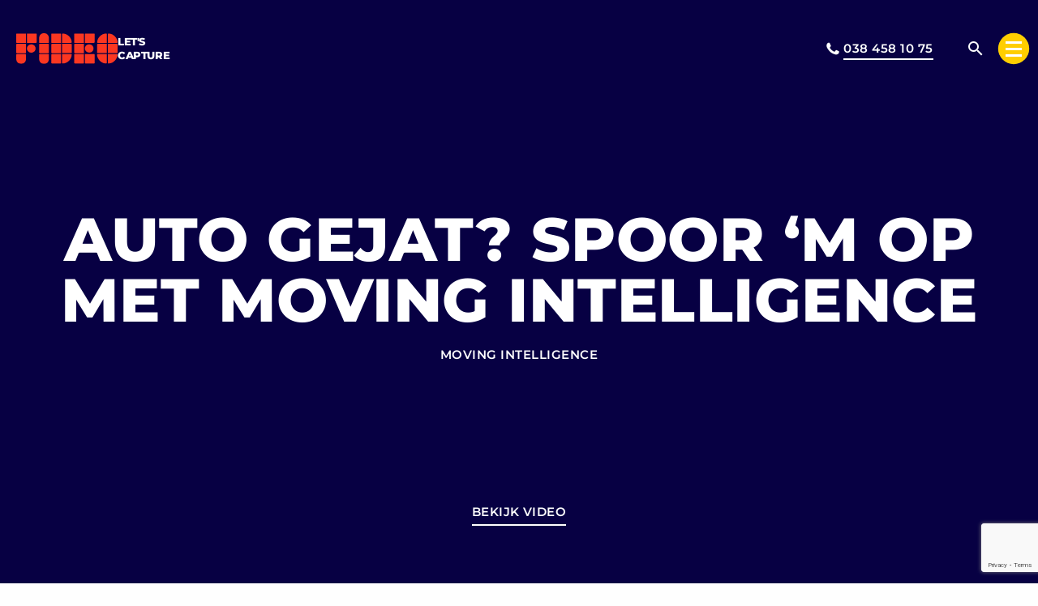

--- FILE ---
content_type: text/html; charset=UTF-8
request_url: https://fideo.nl/cases/animatiefilm-moving-intelligence/
body_size: 18673
content:
<!DOCTYPE html>
<html lang="nl-NL">
<head>
    <meta charset="UTF-8">
    <meta name="viewport" content="width=device-width">
    <link href="https://fideo.nl/wp-content/themes/trader-child/icons/favicon.ico" rel="shortcut icon">
    <link href="https://fideo.nl/wp-content/themes/trader-child/icons/touch.png" rel="apple-touch-icon-precomposed">
  <script>
    window.dataLayer = window.dataLayer || [];
    function gtag() {
        dataLayer.push(arguments);
    }
    gtag("consent", "default", {
        ad_storage: "denied",
        ad_user_data: "denied", 
        ad_personalization: "denied",
        analytics_storage: "denied",
        functionality_storage: "denied",
        personalization_storage: "denied",
        security_storage: "granted",
        wait_for_update: 2000,
    });
    gtag("set", "ads_data_redaction", true);
    gtag("set", "url_passthrough", true);
</script>
	<!-- Google Tag Manager -->
<script>(function(w,d,s,l,i){w[l]=w[l]||[];w[l].push({'gtm.start':
new Date().getTime(),event:'gtm.js'});var f=d.getElementsByTagName(s)[0],
j=d.createElement(s),dl=l!='dataLayer'?'&l='+l:'';j.async=true;j.src=
'https://www.googletagmanager.com/gtm.js?id='+i+dl;f.parentNode.insertBefore(j,f);
})(window,document,'script','dataLayer','GTM-KP8XQL2');</script>
<!-- End Google Tag Manager -->
	 <!-- Start cookieyes banner -->
    <script id="cookieyes" type="text/javascript" src="https://cdn-cookieyes.com/client_data/987206f5f25f00116e296767/script.js"></script>
    <!-- End cookieyes banner -->
	<meta name='robots' content='index, follow, max-image-preview:large, max-snippet:-1, max-video-preview:-1' />

	<!-- This site is optimized with the Yoast SEO plugin v26.4 - https://yoast.com/wordpress/plugins/seo/ -->
	<title>Animatiefilm laten maken? Bekijk ons werk voor Moving Intelligence</title>
	<meta name="description" content="Moving Intelligence heeft een animatiefilm laten maken door Fideo. Bedoeld om de functies van een product uit te leggen. Laat je inspireren ✓2D-animatie" />
	<link rel="canonical" href="https://fideo.nl/cases/animatiefilm-moving-intelligence/" />
	<meta property="og:locale" content="nl_NL" />
	<meta property="og:type" content="article" />
	<meta property="og:title" content="Animatiefilm laten maken? Bekijk ons werk voor Moving Intelligence" />
	<meta property="og:description" content="Moving Intelligence heeft een animatiefilm laten maken door Fideo. Bedoeld om de functies van een product uit te leggen. Laat je inspireren ✓2D-animatie" />
	<meta property="og:url" content="https://fideo.nl/cases/animatiefilm-moving-intelligence/" />
	<meta property="og:site_name" content="Fideo" />
	<meta property="article:publisher" content="https://www.facebook.com/fideonl" />
	<meta property="article:modified_time" content="2023-04-17T09:12:35+00:00" />
	<meta property="og:image" content="https://fideo.nl/wp-content/uploads/2022/12/bedrijfsvideo-laten-maken-Fideo-bureau-voor-videomarketing-videoproductie-Moving-Intelligence-thumbnail-highlight.jpg" />
	<meta property="og:image:width" content="720" />
	<meta property="og:image:height" content="480" />
	<meta property="og:image:type" content="image/jpeg" />
	<meta name="twitter:card" content="summary_large_image" />
	<meta name="twitter:site" content="@fideo_nl" />
	<meta name="twitter:label1" content="Geschatte leestijd" />
	<meta name="twitter:data1" content="3 minuten" />
	<script type="application/ld+json" class="yoast-schema-graph">{"@context":"https://schema.org","@graph":[{"@type":"WebPage","@id":"https://fideo.nl/cases/animatiefilm-moving-intelligence/","url":"https://fideo.nl/cases/animatiefilm-moving-intelligence/","name":"Animatiefilm laten maken? Bekijk ons werk voor Moving Intelligence","isPartOf":{"@id":"https://fideo.nl/#website"},"primaryImageOfPage":{"@id":"https://fideo.nl/cases/animatiefilm-moving-intelligence/#primaryimage"},"image":{"@id":"https://fideo.nl/cases/animatiefilm-moving-intelligence/#primaryimage"},"thumbnailUrl":"https://fideo.nl/wp-content/uploads/2022/12/bedrijfsvideo-laten-maken-Fideo-bureau-voor-videomarketing-videoproductie-Moving-Intelligence-thumbnail-highlight.jpg","datePublished":"2021-02-13T17:07:00+00:00","dateModified":"2023-04-17T09:12:35+00:00","description":"Moving Intelligence heeft een animatiefilm laten maken door Fideo. Bedoeld om de functies van een product uit te leggen. Laat je inspireren ✓2D-animatie","breadcrumb":{"@id":"https://fideo.nl/cases/animatiefilm-moving-intelligence/#breadcrumb"},"inLanguage":"nl-NL","potentialAction":[{"@type":"ReadAction","target":["https://fideo.nl/cases/animatiefilm-moving-intelligence/"]}]},{"@type":"ImageObject","inLanguage":"nl-NL","@id":"https://fideo.nl/cases/animatiefilm-moving-intelligence/#primaryimage","url":"https://fideo.nl/wp-content/uploads/2022/12/bedrijfsvideo-laten-maken-Fideo-bureau-voor-videomarketing-videoproductie-Moving-Intelligence-thumbnail-highlight.jpg","contentUrl":"https://fideo.nl/wp-content/uploads/2022/12/bedrijfsvideo-laten-maken-Fideo-bureau-voor-videomarketing-videoproductie-Moving-Intelligence-thumbnail-highlight.jpg","width":720,"height":480},{"@type":"BreadcrumbList","@id":"https://fideo.nl/cases/animatiefilm-moving-intelligence/#breadcrumb","itemListElement":[{"@type":"ListItem","position":1,"name":"Home","item":"https://fideo.nl/"},{"@type":"ListItem","position":2,"name":"Auto gejat? Spoor &#8216;m op met Moving Intelligence"}]},{"@type":"WebSite","@id":"https://fideo.nl/#website","url":"https://fideo.nl/","name":"Fideo","description":"","publisher":{"@id":"https://fideo.nl/#organization"},"potentialAction":[{"@type":"SearchAction","target":{"@type":"EntryPoint","urlTemplate":"https://fideo.nl/?s={search_term_string}"},"query-input":{"@type":"PropertyValueSpecification","valueRequired":true,"valueName":"search_term_string"}}],"inLanguage":"nl-NL"},{"@type":"Organization","@id":"https://fideo.nl/#organization","name":"Fideo","url":"https://fideo.nl/","logo":{"@type":"ImageObject","inLanguage":"nl-NL","@id":"https://fideo.nl/#/schema/logo/image/","url":"https://fideo.nl/wp-content/uploads/2022/11/logo-fideo.svg","contentUrl":"https://fideo.nl/wp-content/uploads/2022/11/logo-fideo.svg","caption":"Fideo"},"image":{"@id":"https://fideo.nl/#/schema/logo/image/"},"sameAs":["https://www.facebook.com/fideonl","https://x.com/fideo_nl","https://www.linkedin.com/company/2999928/","https://www.youtube.com/@FideoProductions","https://www.instagram.com/fideo.nl/"]}]}</script>
	<!-- / Yoast SEO plugin. -->


<link rel="alternate" title="oEmbed (JSON)" type="application/json+oembed" href="https://fideo.nl/wp-json/oembed/1.0/embed?url=https%3A%2F%2Ffideo.nl%2Fcases%2Fanimatiefilm-moving-intelligence%2F" />
<link rel="alternate" title="oEmbed (XML)" type="text/xml+oembed" href="https://fideo.nl/wp-json/oembed/1.0/embed?url=https%3A%2F%2Ffideo.nl%2Fcases%2Fanimatiefilm-moving-intelligence%2F&#038;format=xml" />
<script>dataLayer = [{"wp":{"user-role":"guest","user-id":null,"page-type":"post-case","page-id":1830}}];</script>
<!-- GTM plugin by Schakel Marketeers <http://schakelmarketeers.nl/>, <head> code -->
<script>(function(w,d,s,l,i){w[l]=w[l]||[];w[l].push({'gtm.start':
new Date().getTime(),event:'gtm.js'});var f=d.getElementsByTagName(s)[0],
j=d.createElement(s),dl=l!='dataLayer'?'&l='+l:'';j.async=true;j.src=
'https://www.googletagmanager.com/gtm.js?id='+i+dl;f.parentNode.insertBefore(j,f);
})(window,document,'script','dataLayer','GTM-KP8XQL2');</script>
<style id='wp-img-auto-sizes-contain-inline-css' type='text/css'>
img:is([sizes=auto i],[sizes^="auto," i]){contain-intrinsic-size:3000px 1500px}
/*# sourceURL=wp-img-auto-sizes-contain-inline-css */
</style>
<style id='wp-block-library-inline-css' type='text/css'>
:root{--wp-block-synced-color:#7a00df;--wp-block-synced-color--rgb:122,0,223;--wp-bound-block-color:var(--wp-block-synced-color);--wp-editor-canvas-background:#ddd;--wp-admin-theme-color:#007cba;--wp-admin-theme-color--rgb:0,124,186;--wp-admin-theme-color-darker-10:#006ba1;--wp-admin-theme-color-darker-10--rgb:0,107,160.5;--wp-admin-theme-color-darker-20:#005a87;--wp-admin-theme-color-darker-20--rgb:0,90,135;--wp-admin-border-width-focus:2px}@media (min-resolution:192dpi){:root{--wp-admin-border-width-focus:1.5px}}.wp-element-button{cursor:pointer}:root .has-very-light-gray-background-color{background-color:#eee}:root .has-very-dark-gray-background-color{background-color:#313131}:root .has-very-light-gray-color{color:#eee}:root .has-very-dark-gray-color{color:#313131}:root .has-vivid-green-cyan-to-vivid-cyan-blue-gradient-background{background:linear-gradient(135deg,#00d084,#0693e3)}:root .has-purple-crush-gradient-background{background:linear-gradient(135deg,#34e2e4,#4721fb 50%,#ab1dfe)}:root .has-hazy-dawn-gradient-background{background:linear-gradient(135deg,#faaca8,#dad0ec)}:root .has-subdued-olive-gradient-background{background:linear-gradient(135deg,#fafae1,#67a671)}:root .has-atomic-cream-gradient-background{background:linear-gradient(135deg,#fdd79a,#004a59)}:root .has-nightshade-gradient-background{background:linear-gradient(135deg,#330968,#31cdcf)}:root .has-midnight-gradient-background{background:linear-gradient(135deg,#020381,#2874fc)}:root{--wp--preset--font-size--normal:16px;--wp--preset--font-size--huge:42px}.has-regular-font-size{font-size:1em}.has-larger-font-size{font-size:2.625em}.has-normal-font-size{font-size:var(--wp--preset--font-size--normal)}.has-huge-font-size{font-size:var(--wp--preset--font-size--huge)}.has-text-align-center{text-align:center}.has-text-align-left{text-align:left}.has-text-align-right{text-align:right}.has-fit-text{white-space:nowrap!important}#end-resizable-editor-section{display:none}.aligncenter{clear:both}.items-justified-left{justify-content:flex-start}.items-justified-center{justify-content:center}.items-justified-right{justify-content:flex-end}.items-justified-space-between{justify-content:space-between}.screen-reader-text{border:0;clip-path:inset(50%);height:1px;margin:-1px;overflow:hidden;padding:0;position:absolute;width:1px;word-wrap:normal!important}.screen-reader-text:focus{background-color:#ddd;clip-path:none;color:#444;display:block;font-size:1em;height:auto;left:5px;line-height:normal;padding:15px 23px 14px;text-decoration:none;top:5px;width:auto;z-index:100000}html :where(.has-border-color){border-style:solid}html :where([style*=border-top-color]){border-top-style:solid}html :where([style*=border-right-color]){border-right-style:solid}html :where([style*=border-bottom-color]){border-bottom-style:solid}html :where([style*=border-left-color]){border-left-style:solid}html :where([style*=border-width]){border-style:solid}html :where([style*=border-top-width]){border-top-style:solid}html :where([style*=border-right-width]){border-right-style:solid}html :where([style*=border-bottom-width]){border-bottom-style:solid}html :where([style*=border-left-width]){border-left-style:solid}html :where(img[class*=wp-image-]){height:auto;max-width:100%}:where(figure){margin:0 0 1em}html :where(.is-position-sticky){--wp-admin--admin-bar--position-offset:var(--wp-admin--admin-bar--height,0px)}@media screen and (max-width:600px){html :where(.is-position-sticky){--wp-admin--admin-bar--position-offset:0px}}

/*# sourceURL=wp-block-library-inline-css */
</style><style id='wp-block-button-inline-css' type='text/css'>
.wp-block-button__link{align-content:center;box-sizing:border-box;cursor:pointer;display:inline-block;height:100%;text-align:center;word-break:break-word}.wp-block-button__link.aligncenter{text-align:center}.wp-block-button__link.alignright{text-align:right}:where(.wp-block-button__link){border-radius:9999px;box-shadow:none;padding:calc(.667em + 2px) calc(1.333em + 2px);text-decoration:none}.wp-block-button[style*=text-decoration] .wp-block-button__link{text-decoration:inherit}.wp-block-buttons>.wp-block-button.has-custom-width{max-width:none}.wp-block-buttons>.wp-block-button.has-custom-width .wp-block-button__link{width:100%}.wp-block-buttons>.wp-block-button.has-custom-font-size .wp-block-button__link{font-size:inherit}.wp-block-buttons>.wp-block-button.wp-block-button__width-25{width:calc(25% - var(--wp--style--block-gap, .5em)*.75)}.wp-block-buttons>.wp-block-button.wp-block-button__width-50{width:calc(50% - var(--wp--style--block-gap, .5em)*.5)}.wp-block-buttons>.wp-block-button.wp-block-button__width-75{width:calc(75% - var(--wp--style--block-gap, .5em)*.25)}.wp-block-buttons>.wp-block-button.wp-block-button__width-100{flex-basis:100%;width:100%}.wp-block-buttons.is-vertical>.wp-block-button.wp-block-button__width-25{width:25%}.wp-block-buttons.is-vertical>.wp-block-button.wp-block-button__width-50{width:50%}.wp-block-buttons.is-vertical>.wp-block-button.wp-block-button__width-75{width:75%}.wp-block-button.is-style-squared,.wp-block-button__link.wp-block-button.is-style-squared{border-radius:0}.wp-block-button.no-border-radius,.wp-block-button__link.no-border-radius{border-radius:0!important}:root :where(.wp-block-button .wp-block-button__link.is-style-outline),:root :where(.wp-block-button.is-style-outline>.wp-block-button__link){border:2px solid;padding:.667em 1.333em}:root :where(.wp-block-button .wp-block-button__link.is-style-outline:not(.has-text-color)),:root :where(.wp-block-button.is-style-outline>.wp-block-button__link:not(.has-text-color)){color:currentColor}:root :where(.wp-block-button .wp-block-button__link.is-style-outline:not(.has-background)),:root :where(.wp-block-button.is-style-outline>.wp-block-button__link:not(.has-background)){background-color:initial;background-image:none}
/*# sourceURL=https://fideo.nl/wp-includes/blocks/button/style.min.css */
</style>
<style id='wp-block-heading-inline-css' type='text/css'>
h1:where(.wp-block-heading).has-background,h2:where(.wp-block-heading).has-background,h3:where(.wp-block-heading).has-background,h4:where(.wp-block-heading).has-background,h5:where(.wp-block-heading).has-background,h6:where(.wp-block-heading).has-background{padding:1.25em 2.375em}h1.has-text-align-left[style*=writing-mode]:where([style*=vertical-lr]),h1.has-text-align-right[style*=writing-mode]:where([style*=vertical-rl]),h2.has-text-align-left[style*=writing-mode]:where([style*=vertical-lr]),h2.has-text-align-right[style*=writing-mode]:where([style*=vertical-rl]),h3.has-text-align-left[style*=writing-mode]:where([style*=vertical-lr]),h3.has-text-align-right[style*=writing-mode]:where([style*=vertical-rl]),h4.has-text-align-left[style*=writing-mode]:where([style*=vertical-lr]),h4.has-text-align-right[style*=writing-mode]:where([style*=vertical-rl]),h5.has-text-align-left[style*=writing-mode]:where([style*=vertical-lr]),h5.has-text-align-right[style*=writing-mode]:where([style*=vertical-rl]),h6.has-text-align-left[style*=writing-mode]:where([style*=vertical-lr]),h6.has-text-align-right[style*=writing-mode]:where([style*=vertical-rl]){rotate:180deg}
/*# sourceURL=https://fideo.nl/wp-includes/blocks/heading/style.min.css */
</style>
<style id='wp-block-image-inline-css' type='text/css'>
.wp-block-image>a,.wp-block-image>figure>a{display:inline-block}.wp-block-image img{box-sizing:border-box;height:auto;max-width:100%;vertical-align:bottom}@media not (prefers-reduced-motion){.wp-block-image img.hide{visibility:hidden}.wp-block-image img.show{animation:show-content-image .4s}}.wp-block-image[style*=border-radius] img,.wp-block-image[style*=border-radius]>a{border-radius:inherit}.wp-block-image.has-custom-border img{box-sizing:border-box}.wp-block-image.aligncenter{text-align:center}.wp-block-image.alignfull>a,.wp-block-image.alignwide>a{width:100%}.wp-block-image.alignfull img,.wp-block-image.alignwide img{height:auto;width:100%}.wp-block-image .aligncenter,.wp-block-image .alignleft,.wp-block-image .alignright,.wp-block-image.aligncenter,.wp-block-image.alignleft,.wp-block-image.alignright{display:table}.wp-block-image .aligncenter>figcaption,.wp-block-image .alignleft>figcaption,.wp-block-image .alignright>figcaption,.wp-block-image.aligncenter>figcaption,.wp-block-image.alignleft>figcaption,.wp-block-image.alignright>figcaption{caption-side:bottom;display:table-caption}.wp-block-image .alignleft{float:left;margin:.5em 1em .5em 0}.wp-block-image .alignright{float:right;margin:.5em 0 .5em 1em}.wp-block-image .aligncenter{margin-left:auto;margin-right:auto}.wp-block-image :where(figcaption){margin-bottom:1em;margin-top:.5em}.wp-block-image.is-style-circle-mask img{border-radius:9999px}@supports ((-webkit-mask-image:none) or (mask-image:none)) or (-webkit-mask-image:none){.wp-block-image.is-style-circle-mask img{border-radius:0;-webkit-mask-image:url('data:image/svg+xml;utf8,<svg viewBox="0 0 100 100" xmlns="http://www.w3.org/2000/svg"><circle cx="50" cy="50" r="50"/></svg>');mask-image:url('data:image/svg+xml;utf8,<svg viewBox="0 0 100 100" xmlns="http://www.w3.org/2000/svg"><circle cx="50" cy="50" r="50"/></svg>');mask-mode:alpha;-webkit-mask-position:center;mask-position:center;-webkit-mask-repeat:no-repeat;mask-repeat:no-repeat;-webkit-mask-size:contain;mask-size:contain}}:root :where(.wp-block-image.is-style-rounded img,.wp-block-image .is-style-rounded img){border-radius:9999px}.wp-block-image figure{margin:0}.wp-lightbox-container{display:flex;flex-direction:column;position:relative}.wp-lightbox-container img{cursor:zoom-in}.wp-lightbox-container img:hover+button{opacity:1}.wp-lightbox-container button{align-items:center;backdrop-filter:blur(16px) saturate(180%);background-color:#5a5a5a40;border:none;border-radius:4px;cursor:zoom-in;display:flex;height:20px;justify-content:center;opacity:0;padding:0;position:absolute;right:16px;text-align:center;top:16px;width:20px;z-index:100}@media not (prefers-reduced-motion){.wp-lightbox-container button{transition:opacity .2s ease}}.wp-lightbox-container button:focus-visible{outline:3px auto #5a5a5a40;outline:3px auto -webkit-focus-ring-color;outline-offset:3px}.wp-lightbox-container button:hover{cursor:pointer;opacity:1}.wp-lightbox-container button:focus{opacity:1}.wp-lightbox-container button:focus,.wp-lightbox-container button:hover,.wp-lightbox-container button:not(:hover):not(:active):not(.has-background){background-color:#5a5a5a40;border:none}.wp-lightbox-overlay{box-sizing:border-box;cursor:zoom-out;height:100vh;left:0;overflow:hidden;position:fixed;top:0;visibility:hidden;width:100%;z-index:100000}.wp-lightbox-overlay .close-button{align-items:center;cursor:pointer;display:flex;justify-content:center;min-height:40px;min-width:40px;padding:0;position:absolute;right:calc(env(safe-area-inset-right) + 16px);top:calc(env(safe-area-inset-top) + 16px);z-index:5000000}.wp-lightbox-overlay .close-button:focus,.wp-lightbox-overlay .close-button:hover,.wp-lightbox-overlay .close-button:not(:hover):not(:active):not(.has-background){background:none;border:none}.wp-lightbox-overlay .lightbox-image-container{height:var(--wp--lightbox-container-height);left:50%;overflow:hidden;position:absolute;top:50%;transform:translate(-50%,-50%);transform-origin:top left;width:var(--wp--lightbox-container-width);z-index:9999999999}.wp-lightbox-overlay .wp-block-image{align-items:center;box-sizing:border-box;display:flex;height:100%;justify-content:center;margin:0;position:relative;transform-origin:0 0;width:100%;z-index:3000000}.wp-lightbox-overlay .wp-block-image img{height:var(--wp--lightbox-image-height);min-height:var(--wp--lightbox-image-height);min-width:var(--wp--lightbox-image-width);width:var(--wp--lightbox-image-width)}.wp-lightbox-overlay .wp-block-image figcaption{display:none}.wp-lightbox-overlay button{background:none;border:none}.wp-lightbox-overlay .scrim{background-color:#fff;height:100%;opacity:.9;position:absolute;width:100%;z-index:2000000}.wp-lightbox-overlay.active{visibility:visible}@media not (prefers-reduced-motion){.wp-lightbox-overlay.active{animation:turn-on-visibility .25s both}.wp-lightbox-overlay.active img{animation:turn-on-visibility .35s both}.wp-lightbox-overlay.show-closing-animation:not(.active){animation:turn-off-visibility .35s both}.wp-lightbox-overlay.show-closing-animation:not(.active) img{animation:turn-off-visibility .25s both}.wp-lightbox-overlay.zoom.active{animation:none;opacity:1;visibility:visible}.wp-lightbox-overlay.zoom.active .lightbox-image-container{animation:lightbox-zoom-in .4s}.wp-lightbox-overlay.zoom.active .lightbox-image-container img{animation:none}.wp-lightbox-overlay.zoom.active .scrim{animation:turn-on-visibility .4s forwards}.wp-lightbox-overlay.zoom.show-closing-animation:not(.active){animation:none}.wp-lightbox-overlay.zoom.show-closing-animation:not(.active) .lightbox-image-container{animation:lightbox-zoom-out .4s}.wp-lightbox-overlay.zoom.show-closing-animation:not(.active) .lightbox-image-container img{animation:none}.wp-lightbox-overlay.zoom.show-closing-animation:not(.active) .scrim{animation:turn-off-visibility .4s forwards}}@keyframes show-content-image{0%{visibility:hidden}99%{visibility:hidden}to{visibility:visible}}@keyframes turn-on-visibility{0%{opacity:0}to{opacity:1}}@keyframes turn-off-visibility{0%{opacity:1;visibility:visible}99%{opacity:0;visibility:visible}to{opacity:0;visibility:hidden}}@keyframes lightbox-zoom-in{0%{transform:translate(calc((-100vw + var(--wp--lightbox-scrollbar-width))/2 + var(--wp--lightbox-initial-left-position)),calc(-50vh + var(--wp--lightbox-initial-top-position))) scale(var(--wp--lightbox-scale))}to{transform:translate(-50%,-50%) scale(1)}}@keyframes lightbox-zoom-out{0%{transform:translate(-50%,-50%) scale(1);visibility:visible}99%{visibility:visible}to{transform:translate(calc((-100vw + var(--wp--lightbox-scrollbar-width))/2 + var(--wp--lightbox-initial-left-position)),calc(-50vh + var(--wp--lightbox-initial-top-position))) scale(var(--wp--lightbox-scale));visibility:hidden}}
/*# sourceURL=https://fideo.nl/wp-includes/blocks/image/style.min.css */
</style>
<style id='wp-block-columns-inline-css' type='text/css'>
.wp-block-columns{box-sizing:border-box;display:flex;flex-wrap:wrap!important}@media (min-width:782px){.wp-block-columns{flex-wrap:nowrap!important}}.wp-block-columns{align-items:normal!important}.wp-block-columns.are-vertically-aligned-top{align-items:flex-start}.wp-block-columns.are-vertically-aligned-center{align-items:center}.wp-block-columns.are-vertically-aligned-bottom{align-items:flex-end}@media (max-width:781px){.wp-block-columns:not(.is-not-stacked-on-mobile)>.wp-block-column{flex-basis:100%!important}}@media (min-width:782px){.wp-block-columns:not(.is-not-stacked-on-mobile)>.wp-block-column{flex-basis:0;flex-grow:1}.wp-block-columns:not(.is-not-stacked-on-mobile)>.wp-block-column[style*=flex-basis]{flex-grow:0}}.wp-block-columns.is-not-stacked-on-mobile{flex-wrap:nowrap!important}.wp-block-columns.is-not-stacked-on-mobile>.wp-block-column{flex-basis:0;flex-grow:1}.wp-block-columns.is-not-stacked-on-mobile>.wp-block-column[style*=flex-basis]{flex-grow:0}:where(.wp-block-columns){margin-bottom:1.75em}:where(.wp-block-columns.has-background){padding:1.25em 2.375em}.wp-block-column{flex-grow:1;min-width:0;overflow-wrap:break-word;word-break:break-word}.wp-block-column.is-vertically-aligned-top{align-self:flex-start}.wp-block-column.is-vertically-aligned-center{align-self:center}.wp-block-column.is-vertically-aligned-bottom{align-self:flex-end}.wp-block-column.is-vertically-aligned-stretch{align-self:stretch}.wp-block-column.is-vertically-aligned-bottom,.wp-block-column.is-vertically-aligned-center,.wp-block-column.is-vertically-aligned-top{width:100%}
/*# sourceURL=https://fideo.nl/wp-includes/blocks/columns/style.min.css */
</style>
<style id='wp-block-group-inline-css' type='text/css'>
.wp-block-group{box-sizing:border-box}:where(.wp-block-group.wp-block-group-is-layout-constrained){position:relative}
/*# sourceURL=https://fideo.nl/wp-includes/blocks/group/style.min.css */
</style>
<style id='wp-block-paragraph-inline-css' type='text/css'>
.is-small-text{font-size:.875em}.is-regular-text{font-size:1em}.is-large-text{font-size:2.25em}.is-larger-text{font-size:3em}.has-drop-cap:not(:focus):first-letter{float:left;font-size:8.4em;font-style:normal;font-weight:100;line-height:.68;margin:.05em .1em 0 0;text-transform:uppercase}body.rtl .has-drop-cap:not(:focus):first-letter{float:none;margin-left:.1em}p.has-drop-cap.has-background{overflow:hidden}:root :where(p.has-background){padding:1.25em 2.375em}:where(p.has-text-color:not(.has-link-color)) a{color:inherit}p.has-text-align-left[style*="writing-mode:vertical-lr"],p.has-text-align-right[style*="writing-mode:vertical-rl"]{rotate:180deg}
/*# sourceURL=https://fideo.nl/wp-includes/blocks/paragraph/style.min.css */
</style>
<style id='global-styles-inline-css' type='text/css'>
:root{--wp--preset--aspect-ratio--square: 1;--wp--preset--aspect-ratio--4-3: 4/3;--wp--preset--aspect-ratio--3-4: 3/4;--wp--preset--aspect-ratio--3-2: 3/2;--wp--preset--aspect-ratio--2-3: 2/3;--wp--preset--aspect-ratio--16-9: 16/9;--wp--preset--aspect-ratio--9-16: 9/16;--wp--preset--color--black: #000000;--wp--preset--color--cyan-bluish-gray: #abb8c3;--wp--preset--color--white: #ffffff;--wp--preset--color--pale-pink: #f78da7;--wp--preset--color--vivid-red: #cf2e2e;--wp--preset--color--luminous-vivid-orange: #ff6900;--wp--preset--color--luminous-vivid-amber: #fcb900;--wp--preset--color--light-green-cyan: #7bdcb5;--wp--preset--color--vivid-green-cyan: #00d084;--wp--preset--color--pale-cyan-blue: #8ed1fc;--wp--preset--color--vivid-cyan-blue: #0693e3;--wp--preset--color--vivid-purple: #9b51e0;--wp--preset--color--trader-primary: var(--c-trader-primary);--wp--preset--color--trader-secondary: var(--c-trader-secondary);--wp--preset--color--trader-background: var(--c-trader-background);--wp--preset--color--trader-black: var(--c-trader-black);--wp--preset--color--trader-white: var(--c-trader-white);--wp--preset--gradient--vivid-cyan-blue-to-vivid-purple: linear-gradient(135deg,rgb(6,147,227) 0%,rgb(155,81,224) 100%);--wp--preset--gradient--light-green-cyan-to-vivid-green-cyan: linear-gradient(135deg,rgb(122,220,180) 0%,rgb(0,208,130) 100%);--wp--preset--gradient--luminous-vivid-amber-to-luminous-vivid-orange: linear-gradient(135deg,rgb(252,185,0) 0%,rgb(255,105,0) 100%);--wp--preset--gradient--luminous-vivid-orange-to-vivid-red: linear-gradient(135deg,rgb(255,105,0) 0%,rgb(207,46,46) 100%);--wp--preset--gradient--very-light-gray-to-cyan-bluish-gray: linear-gradient(135deg,rgb(238,238,238) 0%,rgb(169,184,195) 100%);--wp--preset--gradient--cool-to-warm-spectrum: linear-gradient(135deg,rgb(74,234,220) 0%,rgb(151,120,209) 20%,rgb(207,42,186) 40%,rgb(238,44,130) 60%,rgb(251,105,98) 80%,rgb(254,248,76) 100%);--wp--preset--gradient--blush-light-purple: linear-gradient(135deg,rgb(255,206,236) 0%,rgb(152,150,240) 100%);--wp--preset--gradient--blush-bordeaux: linear-gradient(135deg,rgb(254,205,165) 0%,rgb(254,45,45) 50%,rgb(107,0,62) 100%);--wp--preset--gradient--luminous-dusk: linear-gradient(135deg,rgb(255,203,112) 0%,rgb(199,81,192) 50%,rgb(65,88,208) 100%);--wp--preset--gradient--pale-ocean: linear-gradient(135deg,rgb(255,245,203) 0%,rgb(182,227,212) 50%,rgb(51,167,181) 100%);--wp--preset--gradient--electric-grass: linear-gradient(135deg,rgb(202,248,128) 0%,rgb(113,206,126) 100%);--wp--preset--gradient--midnight: linear-gradient(135deg,rgb(2,3,129) 0%,rgb(40,116,252) 100%);--wp--preset--gradient--trader-primary-shade: linear-gradient(135deg, var(--c-trader-primary) 0%, var(--c-trader-primary--active) 100%);--wp--preset--gradient--trader-secondary-shade: linear-gradient(135deg, var(--c-trader-secondary) 0%, var(--c-trader-secondary--active) 100%);--wp--preset--font-size--small: 13px;--wp--preset--font-size--medium: 20px;--wp--preset--font-size--large: 36px;--wp--preset--font-size--x-large: 42px;--wp--preset--spacing--20: 0.44rem;--wp--preset--spacing--30: 0.67rem;--wp--preset--spacing--40: 1rem;--wp--preset--spacing--50: 1.5rem;--wp--preset--spacing--60: 2.25rem;--wp--preset--spacing--70: 3.38rem;--wp--preset--spacing--80: 5.06rem;--wp--preset--shadow--natural: 6px 6px 9px rgba(0, 0, 0, 0.2);--wp--preset--shadow--deep: 12px 12px 50px rgba(0, 0, 0, 0.4);--wp--preset--shadow--sharp: 6px 6px 0px rgba(0, 0, 0, 0.2);--wp--preset--shadow--outlined: 6px 6px 0px -3px rgb(255, 255, 255), 6px 6px rgb(0, 0, 0);--wp--preset--shadow--crisp: 6px 6px 0px rgb(0, 0, 0);}:root { --wp--style--global--content-size: 75vw;--wp--style--global--wide-size: 80vw; }:where(body) { margin: 0; }.wp-site-blocks > .alignleft { float: left; margin-right: 2em; }.wp-site-blocks > .alignright { float: right; margin-left: 2em; }.wp-site-blocks > .aligncenter { justify-content: center; margin-left: auto; margin-right: auto; }:where(.is-layout-flex){gap: 0.5em;}:where(.is-layout-grid){gap: 0.5em;}.is-layout-flow > .alignleft{float: left;margin-inline-start: 0;margin-inline-end: 2em;}.is-layout-flow > .alignright{float: right;margin-inline-start: 2em;margin-inline-end: 0;}.is-layout-flow > .aligncenter{margin-left: auto !important;margin-right: auto !important;}.is-layout-constrained > .alignleft{float: left;margin-inline-start: 0;margin-inline-end: 2em;}.is-layout-constrained > .alignright{float: right;margin-inline-start: 2em;margin-inline-end: 0;}.is-layout-constrained > .aligncenter{margin-left: auto !important;margin-right: auto !important;}.is-layout-constrained > :where(:not(.alignleft):not(.alignright):not(.alignfull)){max-width: var(--wp--style--global--content-size);margin-left: auto !important;margin-right: auto !important;}.is-layout-constrained > .alignwide{max-width: var(--wp--style--global--wide-size);}body .is-layout-flex{display: flex;}.is-layout-flex{flex-wrap: wrap;align-items: center;}.is-layout-flex > :is(*, div){margin: 0;}body .is-layout-grid{display: grid;}.is-layout-grid > :is(*, div){margin: 0;}body{padding-top: 0px;padding-right: 0px;padding-bottom: 0px;padding-left: 0px;}a:where(:not(.wp-element-button)){text-decoration: underline;}:root :where(.wp-element-button, .wp-block-button__link){background-color: #32373c;border-width: 0;color: #fff;font-family: inherit;font-size: inherit;font-style: inherit;font-weight: inherit;letter-spacing: inherit;line-height: inherit;padding-top: calc(0.667em + 2px);padding-right: calc(1.333em + 2px);padding-bottom: calc(0.667em + 2px);padding-left: calc(1.333em + 2px);text-decoration: none;text-transform: inherit;}.has-black-color{color: var(--wp--preset--color--black) !important;}.has-cyan-bluish-gray-color{color: var(--wp--preset--color--cyan-bluish-gray) !important;}.has-white-color{color: var(--wp--preset--color--white) !important;}.has-pale-pink-color{color: var(--wp--preset--color--pale-pink) !important;}.has-vivid-red-color{color: var(--wp--preset--color--vivid-red) !important;}.has-luminous-vivid-orange-color{color: var(--wp--preset--color--luminous-vivid-orange) !important;}.has-luminous-vivid-amber-color{color: var(--wp--preset--color--luminous-vivid-amber) !important;}.has-light-green-cyan-color{color: var(--wp--preset--color--light-green-cyan) !important;}.has-vivid-green-cyan-color{color: var(--wp--preset--color--vivid-green-cyan) !important;}.has-pale-cyan-blue-color{color: var(--wp--preset--color--pale-cyan-blue) !important;}.has-vivid-cyan-blue-color{color: var(--wp--preset--color--vivid-cyan-blue) !important;}.has-vivid-purple-color{color: var(--wp--preset--color--vivid-purple) !important;}.has-trader-primary-color{color: var(--wp--preset--color--trader-primary) !important;}.has-trader-secondary-color{color: var(--wp--preset--color--trader-secondary) !important;}.has-trader-background-color{color: var(--wp--preset--color--trader-background) !important;}.has-trader-black-color{color: var(--wp--preset--color--trader-black) !important;}.has-trader-white-color{color: var(--wp--preset--color--trader-white) !important;}.has-black-background-color{background-color: var(--wp--preset--color--black) !important;}.has-cyan-bluish-gray-background-color{background-color: var(--wp--preset--color--cyan-bluish-gray) !important;}.has-white-background-color{background-color: var(--wp--preset--color--white) !important;}.has-pale-pink-background-color{background-color: var(--wp--preset--color--pale-pink) !important;}.has-vivid-red-background-color{background-color: var(--wp--preset--color--vivid-red) !important;}.has-luminous-vivid-orange-background-color{background-color: var(--wp--preset--color--luminous-vivid-orange) !important;}.has-luminous-vivid-amber-background-color{background-color: var(--wp--preset--color--luminous-vivid-amber) !important;}.has-light-green-cyan-background-color{background-color: var(--wp--preset--color--light-green-cyan) !important;}.has-vivid-green-cyan-background-color{background-color: var(--wp--preset--color--vivid-green-cyan) !important;}.has-pale-cyan-blue-background-color{background-color: var(--wp--preset--color--pale-cyan-blue) !important;}.has-vivid-cyan-blue-background-color{background-color: var(--wp--preset--color--vivid-cyan-blue) !important;}.has-vivid-purple-background-color{background-color: var(--wp--preset--color--vivid-purple) !important;}.has-trader-primary-background-color{background-color: var(--wp--preset--color--trader-primary) !important;}.has-trader-secondary-background-color{background-color: var(--wp--preset--color--trader-secondary) !important;}.has-trader-background-background-color{background-color: var(--wp--preset--color--trader-background) !important;}.has-trader-black-background-color{background-color: var(--wp--preset--color--trader-black) !important;}.has-trader-white-background-color{background-color: var(--wp--preset--color--trader-white) !important;}.has-black-border-color{border-color: var(--wp--preset--color--black) !important;}.has-cyan-bluish-gray-border-color{border-color: var(--wp--preset--color--cyan-bluish-gray) !important;}.has-white-border-color{border-color: var(--wp--preset--color--white) !important;}.has-pale-pink-border-color{border-color: var(--wp--preset--color--pale-pink) !important;}.has-vivid-red-border-color{border-color: var(--wp--preset--color--vivid-red) !important;}.has-luminous-vivid-orange-border-color{border-color: var(--wp--preset--color--luminous-vivid-orange) !important;}.has-luminous-vivid-amber-border-color{border-color: var(--wp--preset--color--luminous-vivid-amber) !important;}.has-light-green-cyan-border-color{border-color: var(--wp--preset--color--light-green-cyan) !important;}.has-vivid-green-cyan-border-color{border-color: var(--wp--preset--color--vivid-green-cyan) !important;}.has-pale-cyan-blue-border-color{border-color: var(--wp--preset--color--pale-cyan-blue) !important;}.has-vivid-cyan-blue-border-color{border-color: var(--wp--preset--color--vivid-cyan-blue) !important;}.has-vivid-purple-border-color{border-color: var(--wp--preset--color--vivid-purple) !important;}.has-trader-primary-border-color{border-color: var(--wp--preset--color--trader-primary) !important;}.has-trader-secondary-border-color{border-color: var(--wp--preset--color--trader-secondary) !important;}.has-trader-background-border-color{border-color: var(--wp--preset--color--trader-background) !important;}.has-trader-black-border-color{border-color: var(--wp--preset--color--trader-black) !important;}.has-trader-white-border-color{border-color: var(--wp--preset--color--trader-white) !important;}.has-vivid-cyan-blue-to-vivid-purple-gradient-background{background: var(--wp--preset--gradient--vivid-cyan-blue-to-vivid-purple) !important;}.has-light-green-cyan-to-vivid-green-cyan-gradient-background{background: var(--wp--preset--gradient--light-green-cyan-to-vivid-green-cyan) !important;}.has-luminous-vivid-amber-to-luminous-vivid-orange-gradient-background{background: var(--wp--preset--gradient--luminous-vivid-amber-to-luminous-vivid-orange) !important;}.has-luminous-vivid-orange-to-vivid-red-gradient-background{background: var(--wp--preset--gradient--luminous-vivid-orange-to-vivid-red) !important;}.has-very-light-gray-to-cyan-bluish-gray-gradient-background{background: var(--wp--preset--gradient--very-light-gray-to-cyan-bluish-gray) !important;}.has-cool-to-warm-spectrum-gradient-background{background: var(--wp--preset--gradient--cool-to-warm-spectrum) !important;}.has-blush-light-purple-gradient-background{background: var(--wp--preset--gradient--blush-light-purple) !important;}.has-blush-bordeaux-gradient-background{background: var(--wp--preset--gradient--blush-bordeaux) !important;}.has-luminous-dusk-gradient-background{background: var(--wp--preset--gradient--luminous-dusk) !important;}.has-pale-ocean-gradient-background{background: var(--wp--preset--gradient--pale-ocean) !important;}.has-electric-grass-gradient-background{background: var(--wp--preset--gradient--electric-grass) !important;}.has-midnight-gradient-background{background: var(--wp--preset--gradient--midnight) !important;}.has-trader-primary-shade-gradient-background{background: var(--wp--preset--gradient--trader-primary-shade) !important;}.has-trader-secondary-shade-gradient-background{background: var(--wp--preset--gradient--trader-secondary-shade) !important;}.has-small-font-size{font-size: var(--wp--preset--font-size--small) !important;}.has-medium-font-size{font-size: var(--wp--preset--font-size--medium) !important;}.has-large-font-size{font-size: var(--wp--preset--font-size--large) !important;}.has-x-large-font-size{font-size: var(--wp--preset--font-size--x-large) !important;}
:where(.wp-block-columns.is-layout-flex){gap: 2em;}:where(.wp-block-columns.is-layout-grid){gap: 2em;}
/*# sourceURL=global-styles-inline-css */
</style>
<style id='core-block-supports-inline-css' type='text/css'>
.wp-container-core-columns-is-layout-9d6595d7{flex-wrap:nowrap;}
/*# sourceURL=core-block-supports-inline-css */
</style>

<link rel='stylesheet' id='contact-form-7-css' href='https://fideo.nl/wp-content/plugins/contact-form-7/includes/css/styles.css?ver=6.1.3' type='text/css' media='all' />
<link rel='stylesheet' id='fideo-css' href='https://fideo.nl/wp-content/themes/trader-child/dist/legacy/assets/css/main.cc898658572dffb0fa68.css?ver=1.0' type='text/css' media='all' />
<link rel='stylesheet' id='trader-child-style-css' href='https://fideo.nl/wp-content/themes/trader-child/dist/child-style.css?ver=c5985c23' type='text/css' media='all' />
<link rel='stylesheet' id='dashicons-css' href='https://fideo.nl/wp-includes/css/dashicons.min.css?ver=6.9' type='text/css' media='all' />
<script type="text/javascript" src="https://fideo.nl/wp-includes/js/jquery/jquery.min.js?ver=3.7.1" id="jquery-core-js"></script>
<script type="text/javascript" src="https://fideo.nl/wp-includes/js/jquery/jquery-migrate.min.js?ver=3.4.1" id="jquery-migrate-js"></script>
<link rel="https://api.w.org/" href="https://fideo.nl/wp-json/" /><link rel="alternate" title="JSON" type="application/json" href="https://fideo.nl/wp-json/wp/v2/case/1830" /><script type="text/javascript">
(function(url){
	if(/(?:Chrome\/26\.0\.1410\.63 Safari\/537\.31|WordfenceTestMonBot)/.test(navigator.userAgent)){ return; }
	var addEvent = function(evt, handler) {
		if (window.addEventListener) {
			document.addEventListener(evt, handler, false);
		} else if (window.attachEvent) {
			document.attachEvent('on' + evt, handler);
		}
	};
	var removeEvent = function(evt, handler) {
		if (window.removeEventListener) {
			document.removeEventListener(evt, handler, false);
		} else if (window.detachEvent) {
			document.detachEvent('on' + evt, handler);
		}
	};
	var evts = 'contextmenu dblclick drag dragend dragenter dragleave dragover dragstart drop keydown keypress keyup mousedown mousemove mouseout mouseover mouseup mousewheel scroll'.split(' ');
	var logHuman = function() {
		if (window.wfLogHumanRan) { return; }
		window.wfLogHumanRan = true;
		var wfscr = document.createElement('script');
		wfscr.type = 'text/javascript';
		wfscr.async = true;
		wfscr.src = url + '&r=' + Math.random();
		(document.getElementsByTagName('head')[0]||document.getElementsByTagName('body')[0]).appendChild(wfscr);
		for (var i = 0; i < evts.length; i++) {
			removeEvent(evts[i], logHuman);
		}
	};
	for (var i = 0; i < evts.length; i++) {
		addEvent(evts[i], logHuman);
	}
})('//fideo.nl/?wordfence_lh=1&hid=1C75B89CF1D5B6AB4B0881B0842ECC68');
</script><meta name="ti-site-data" content="[base64]" />  <script type="text/javascript">
    var ajaxurl = "https://fideo.nl/wp-admin/admin-ajax.php";
</script>
      <style>
    :root {
        --f-trader-title:'Barlow';
        --f-trader-body:'Roboto';
        --c-trader-primary:hsl(246.26865671642, 100%, 13%);
        --c-trader-primary--lighter:hsl(246.26865671642, 100%, 18%);
        --c-trader-primary--lightest:hsl(246.26865671642, 100%, 23%);
        --c-trader-primary--darker:hsl(246.26865671642, 100%, 8%);
        --c-trader-primary--darkest:hsl(246.26865671642, 100%, 3%);
        --c-trader-primary--contrast:#ffffff;
        --c-trader-secondary:hsl(6.0550458715596, 96%, 56%);
        --c-trader-secondary--lighter:hsl(6.0550458715596, 96%, 61%);
        --c-trader-secondary--lightest:hsl(6.0550458715596, 96%, 66%);
        --c-trader-secondary--darker:hsl(6.0550458715596, 96%, 51%);
        --c-trader-secondary--darkest:hsl(6.0550458715596, 96%, 46%);
        --c-trader-secondary--contrast:#ffffff;
        --c-trader-background: hsl(228, 26%, 96%);
        --c-trader-background--025: hsl(228, 26%, 94%);
        --c-trader-background--050: hsl(228, 26%, 91%);
        --c-trader-background--100: hsl(228, 26%, 86%);
        --c-trader-background--250: hsl(228, 26%, 71%);
        --c-trader-background--500: hsl(228, 26%, 46%);
        --c-trader-background--600: hsl(228, 26%, 36%);
        --c-trader-background--750: hsl(228, 26%, 21%);
        --c-trader-background--900: hsl(228, 26%, 6%);
        --c-trader-black: #0a0a0a;
        --c-trader-white: #ffffff;
        --c-trader-primary--hover: hsl(246.26865671642, 100%, 23%);
        --c-trader-primary--active: hsl(246.26865671642, 100%, 28%);
        --c-trader-secondary--hover: hsl(6.0550458715596, 96%, 66%);
        --c-trader-secondary--active: hsl(6.0550458715596, 96%, 71%);
        --e-trader-border-radius:0rem;
    }
    </style>
    <link rel='stylesheet' id='trader-fa-css' href='https://use.fontawesome.com/releases/v5.13.0/css/all.css?ver=5.13.0' type='text/css' media='all' />
</head>
<body class="wp-singular case-template-default single single-case postid-1830 wp-custom-logo wp-embed-responsive wp-theme-trader wp-child-theme-trader-child trader">
<!-- GTM plugin by Schakel Marketeers <http://schakelmarketeers.nl/>, <body> code -->
<noscript><iframe src="https://www.googletagmanager.com/ns.html?id=GTM-KP8XQL2"
height="0" width="0" style="display:none;visibility:hidden"></iframe></noscript>
<div class="topbar  ">
    <div class="topbar__inner">
        <div class="container">
            <div class="row">
                <div class="col-6">
                    <div class="topbar__logo">
                        <a href="https://fideo.nl"><img src="https://fideo.nl/wp-content/uploads/2022/11/logo-fideo.svg" class="attachment-full size-full" alt="" decoding="async" /></a>
                        <div class="payoff">
                            <div class="payoff__top">Let's</div>
                            <div class="payoff__bottom">
                                &nbsp;
                                                                    <div>team up</div>
                                                                    <div>listen</div>
                                                                    <div>capture</div>
                                                                    <div>explore</div>
                                                                    <div>rock</div>
                                                            </div>
                        </div>
                    </div>
                </div>
                <div class="col-6">
                    <div class="topbar__right">
                        <div class="topbar__tel">
                            <a class="icon-text"
                               href="tel:+31384581075">
                                <span class="icon icon-phone"></span>
                                <span class="btn-text btn-text--white">038 458 10 75</span>
                            </a>
                        </div>
                        <a class="topbar__search" href="/?s">
                            <span class="icon icon-search"></span>
                        </a>
                        <div class="topbar__menu">
                            <button type="button" class="hamburger">
                                <div></div>
                                <div></div>
                                <div></div>
                                <div></div>
                            </button>
                            <div class="circle-overlay-yellow"></div>
                            <div class="circle-overlay-blue"></div>
                        </div>
                    </div>
                </div>
            </div>
        </div>
    </div>
</div>

<div class="mainnav" style="display: none">
    <div class="mainnav__inner">
        <div class="container">
            <div class="row align-items-between">
                <div class="col-12 h-100">
                    <ul id="menu-main" class="mainnav__items mainnav__items--main"><li id="menu-item-82" class="menu-item menu-item-type-post_type menu-item-object-page menu-item-82"><a href="https://fideo.nl/cases/">Cases</a></li>
<li id="menu-item-84" class="menu-item menu-item-type-post_type menu-item-object-page menu-item-84"><a href="https://fideo.nl/expertises/">Expertises</a></li>
<li id="menu-item-1220" class="menu-item menu-item-type-post_type menu-item-object-page menu-item-1220"><a href="https://fideo.nl/video-marketing-blog/">Blog</a></li>
<li id="menu-item-4490" class="menu-item menu-item-type-post_type menu-item-object-page menu-item-4490"><a href="https://fideo.nl/fideo-academy/">Academy</a></li>
</ul>                    <ul id="menu-main-sub" class="mainnav__items mainnav__items--sub"><li id="menu-item-1221" class="menu-item menu-item-type-post_type menu-item-object-page menu-item-1221"><a href="https://fideo.nl/vacatures/">Jobs</a></li>
<li id="menu-item-1222" class="menu-item menu-item-type-post_type menu-item-object-page menu-item-1222"><a href="https://fideo.nl/contact/">Contact</a></li>
<li id="menu-item-1223" class="menu-item menu-item-type-post_type menu-item-object-page menu-item-1223"><a href="https://fideo.nl/over-ons-bureau-voor-videomarketing/">Over Fideo</a></li>
</ul>                </div>
                <div class="col-12 h-100">
                    <div class="mainnav__contact">
                        <div>Botterweg 12-N, 8042 PA Zwolle</div>
                        <div class="icon-text">
                            <i class="icon-email icon-text--icon-top"></i>
                            <a href="mailto:info@fideo.nl" class="btn-text">
                                info@fideo.nl                            </a>
                        </div>
                        <div class="icon-text">
                            <i class="icon-phone"></i>
                            <a href="tel:+31384581075"
                               class="btn-text">
                                038 458 10 75                            </a>
                        </div>
                    </div>
                </div>
            </div>
        </div>
    </div>
</div>

<div class="site-content">


<div class="header header--video header--banner ">
    <div class="bg-video" video="349070666">
        <div class="bg-video__cover "></div>
        <div id="tv"></div>
    </div>

            <div class="bg-video-mobile">
            <video
                id="heroVideoMobile"
                src="https://fideo.nl/wp-content/uploads/2022/12/Moving-Mobiele-versie.mp4"
                playsinline
                autoplay
                muted
                loop
            >
            </video>
        </div>
    
    <div class="header__inner">
        <div class="grid-container">
            <div class="grid-x grid-padding-x">
                <div class="cell">
                    <h1 class="h--uppercase h--white">
                        Auto gejat? Spoor &#8216;m op met Moving Intelligence                    </h1>
                    <div class="header__content">
                                                    <div class="h5 header__subtitle">
                                Moving Intelligence                            </div>
                        
                        
                                            </div>
                </div>
            </div>
        </div>
    </div>

            <div class="header__link">
            <a href="#" class="btn-text"
               video-popup="349071253">
                Bekijk video            </a>
        </div>
    </div>

    <main class="site-content" id="site-main">
        <div class="container">
            <div class="row justify-content-center">
                <div class="col-lg-12">
                    <div id="post-1830" class="blocks-content post-1830 case type-case status-publish has-post-thumbnail hentry tag-featured case_category-animatie case_category-productfilm target_audience-mkb">
                        
<h2 class="wp-block-heading has-text-align-center is-style-section-heading">Eén systeem voor voertuigbeveiliging, rittenregistratie en wagenparkbeheer</h2>



<div class="wp-block-columns is-layout-flex wp-container-core-columns-is-layout-9d6595d7 wp-block-columns-is-layout-flex">
<div class="wp-block-column is-layout-flow wp-block-column-is-layout-flow" style="flex-basis:33.33%"><section class="section wp-block-trader-video-widget">
    
    
            <div class="widget widgetvideo">
            <a href="#" video-popup="349071253">
                <figure class="widgetvideo__figure">
                    <img fetchpriority="high" decoding="async" width="600" height="600" src="https://fideo.nl/wp-content/uploads/2021/02/bedrijfsvideo-laten-maken-Fideo-bureau-voor-videomarketing-videoproductie-Moving-Intelligence-thumbnail-600x600.jpg" class="attachment-widget size-widget" alt="" srcset="https://fideo.nl/wp-content/uploads/2021/02/bedrijfsvideo-laten-maken-Fideo-bureau-voor-videomarketing-videoproductie-Moving-Intelligence-thumbnail-600x600.jpg 600w, https://fideo.nl/wp-content/uploads/2021/02/bedrijfsvideo-laten-maken-Fideo-bureau-voor-videomarketing-videoproductie-Moving-Intelligence-thumbnail-300x300.jpg 300w, https://fideo.nl/wp-content/uploads/2021/02/bedrijfsvideo-laten-maken-Fideo-bureau-voor-videomarketing-videoproductie-Moving-Intelligence-thumbnail-150x150.jpg 150w, https://fideo.nl/wp-content/uploads/2021/02/bedrijfsvideo-laten-maken-Fideo-bureau-voor-videomarketing-videoproductie-Moving-Intelligence-thumbnail-768x768.jpg 768w, https://fideo.nl/wp-content/uploads/2021/02/bedrijfsvideo-laten-maken-Fideo-bureau-voor-videomarketing-videoproductie-Moving-Intelligence-thumbnail-100x100.jpg 100w, https://fideo.nl/wp-content/uploads/2021/02/bedrijfsvideo-laten-maken-Fideo-bureau-voor-videomarketing-videoproductie-Moving-Intelligence-thumbnail.jpg 800w" sizes="(max-width: 600px) 100vw, 600px" />                    <div class="widgetvideo__inner">
                        <div class="widget__play play">
                            <div class="play__btn">
                                <img decoding="async" loading="lazy"
                                     src="https://fideo.nl/wp-content/themes/trader-child/dist/legacy/assets/img/icons/play.png"/>
                            </div>
                            <div class="label">Animatiefilm</div>
                        </div>
                    </div>
                </figure>
            </a>
            <div class="widgetvideo__title">
                De Mi50: één systeem voor voertuigbeveiliging, rittenregistratie en wagenparkbeheer.            </div>
        </div>
    </section>
</div>



<div class="wp-block-column is-layout-flow wp-block-column-is-layout-flow" style="flex-basis:66.66%">
<p>Het zal je maar gebeuren… Je ligt lekker te slapen als je om 2.00 uur ‘s nachts wakker wordt. ‘Wat hoor ik toch’, vraag je je af. Als plotseling je auto start. Het zal toch niet! Je snelt van de trap af, opent de deur: rijdt er een vreemde in jouw auto vandoor!</p>



<p>Hopelijk is het jou nog nooit overkomen. Helaas is dit voor best veel mensen anders. Vorig jaar zijn er in Nederland <a href="https://www.hartvannederland.nl/nieuws/2020/aantal-voertuigdiefstallen-gestegen/" target="_blank" rel="noreferrer noopener">23.600 voertuigen</a> gestolen. Dat komt neer op gemiddeld 23 auto’s, 35 brommers, 4 motorfietsen en 2 aanhangers per dag.</p>



<p>Gelukkig wordt in bijna de helft van de gevallen een gestolen voertuig teruggevonden. Dat is waar Moving Intelligence om de hoek komt kijken. Dankzij hen werd deze Ducati binnen 12 uur al opgespoord, en werden <a href="https://movingintelligence.com/nl/success-stories/gestolen-ducati-panigale-v4-binnen-12-uur-teruggevonden/" target="_blank" rel="noreferrer noopener">twee verdachten aangehouden</a>.</p>



<h2 class="wp-block-heading">De uitdaging</h2>



<p>Moving Intelligence is marktleider in Nederland in beveiliging, rittenregistratie en wagenparkbeheer. Eén van hun oplossingen is de Mi50. Aan ons de vraag om de functies van de <a href="https://movingintelligence.com/nl/mi50/" target="_blank" rel="noreferrer noopener">Mi50</a> op een simpele manier uit te leggen.</p>
</div>
</div>



<div class="wp-block-group alignfull is-layout-constrained wp-block-group-is-layout-constrained">
<section class="wp-block-trader-media-slider p-0"><div class="inner"><div class="swiper js-trader-media-slider"><div class="swiper-wrapper">
<div class="wp-block-trader-media-slide swiper-slide"><div class="wp-block-trader-media-slide"><a data-fancybox="gallery" href="">        <figure class="wp-block-image size-large">
                        <img decoding="async" width="1024" height="576" data-full="https://fideo.nl/wp-content/uploads/2022/12/animatiefilm-laten-maken-Moving-ai-sliderblok-01.jpg"
                 class="wp-image-1835"
                 src="https://fideo.nl/wp-content/uploads/2022/12/animatiefilm-laten-maken-Moving-ai-sliderblok-01-1024x576.jpg"
                 alt="" srcset="https://fideo.nl/wp-content/uploads/2022/12/animatiefilm-laten-maken-Moving-ai-sliderblok-01-1024x576.jpg 1024w, https://fideo.nl/wp-content/uploads/2022/12/animatiefilm-laten-maken-Moving-ai-sliderblok-01-300x169.jpg 300w, https://fideo.nl/wp-content/uploads/2022/12/animatiefilm-laten-maken-Moving-ai-sliderblok-01-768x432.jpg 768w, https://fideo.nl/wp-content/uploads/2022/12/animatiefilm-laten-maken-Moving-ai-sliderblok-01-1536x864.jpg 1536w, https://fideo.nl/wp-content/uploads/2022/12/animatiefilm-laten-maken-Moving-ai-sliderblok-01.jpg 1920w" sizes="(max-width: 1024px) 100vw, 1024px" />
                    </figure>

        </a></div></div>



<div class="wp-block-trader-media-slide swiper-slide"><div class="wp-block-trader-media-slide"><a data-fancybox="gallery" href="">        <figure class="wp-block-image size-large">
                        <img decoding="async" width="1024" height="576" data-full="https://fideo.nl/wp-content/uploads/2022/12/animatiefilm-laten-maken-Moving-ai-sliderblok-07.jpg"
                 class="wp-image-1837"
                 src="https://fideo.nl/wp-content/uploads/2022/12/animatiefilm-laten-maken-Moving-ai-sliderblok-07-1024x576.jpg"
                 alt="" srcset="https://fideo.nl/wp-content/uploads/2022/12/animatiefilm-laten-maken-Moving-ai-sliderblok-07-1024x576.jpg 1024w, https://fideo.nl/wp-content/uploads/2022/12/animatiefilm-laten-maken-Moving-ai-sliderblok-07-300x169.jpg 300w, https://fideo.nl/wp-content/uploads/2022/12/animatiefilm-laten-maken-Moving-ai-sliderblok-07-768x432.jpg 768w, https://fideo.nl/wp-content/uploads/2022/12/animatiefilm-laten-maken-Moving-ai-sliderblok-07-1536x864.jpg 1536w, https://fideo.nl/wp-content/uploads/2022/12/animatiefilm-laten-maken-Moving-ai-sliderblok-07.jpg 1920w" sizes="(max-width: 1024px) 100vw, 1024px" />
                    </figure>

        </a></div></div>



<div class="wp-block-trader-media-slide swiper-slide"><div class="wp-block-trader-media-slide"><a data-fancybox="gallery" href="">        <figure class="wp-block-image size-large">
                        <img decoding="async" width="1024" height="576" data-full="https://fideo.nl/wp-content/uploads/2022/12/animatiefilm-laten-maken-Moving-ai-sliderblok-06.jpg"
                 class="wp-image-1838"
                 src="https://fideo.nl/wp-content/uploads/2022/12/animatiefilm-laten-maken-Moving-ai-sliderblok-06-1024x576.jpg"
                 alt="" srcset="https://fideo.nl/wp-content/uploads/2022/12/animatiefilm-laten-maken-Moving-ai-sliderblok-06-1024x576.jpg 1024w, https://fideo.nl/wp-content/uploads/2022/12/animatiefilm-laten-maken-Moving-ai-sliderblok-06-300x169.jpg 300w, https://fideo.nl/wp-content/uploads/2022/12/animatiefilm-laten-maken-Moving-ai-sliderblok-06-768x432.jpg 768w, https://fideo.nl/wp-content/uploads/2022/12/animatiefilm-laten-maken-Moving-ai-sliderblok-06-1536x864.jpg 1536w, https://fideo.nl/wp-content/uploads/2022/12/animatiefilm-laten-maken-Moving-ai-sliderblok-06.jpg 1920w" sizes="(max-width: 1024px) 100vw, 1024px" />
                    </figure>

        </a></div></div>



<div class="wp-block-trader-media-slide swiper-slide"><div class="wp-block-trader-media-slide"><a data-fancybox="gallery" href="">        <figure class="wp-block-image size-large">
                        <img decoding="async" width="1024" height="576" data-full="https://fideo.nl/wp-content/uploads/2022/12/animatiefilm-laten-maken-Moving-ai-sliderblok-05.jpg"
                 class="wp-image-1839"
                 src="https://fideo.nl/wp-content/uploads/2022/12/animatiefilm-laten-maken-Moving-ai-sliderblok-05-1024x576.jpg"
                 alt="" srcset="https://fideo.nl/wp-content/uploads/2022/12/animatiefilm-laten-maken-Moving-ai-sliderblok-05-1024x576.jpg 1024w, https://fideo.nl/wp-content/uploads/2022/12/animatiefilm-laten-maken-Moving-ai-sliderblok-05-300x169.jpg 300w, https://fideo.nl/wp-content/uploads/2022/12/animatiefilm-laten-maken-Moving-ai-sliderblok-05-768x432.jpg 768w, https://fideo.nl/wp-content/uploads/2022/12/animatiefilm-laten-maken-Moving-ai-sliderblok-05-1536x864.jpg 1536w, https://fideo.nl/wp-content/uploads/2022/12/animatiefilm-laten-maken-Moving-ai-sliderblok-05.jpg 1920w" sizes="(max-width: 1024px) 100vw, 1024px" />
                    </figure>

        </a></div></div>



<div class="wp-block-trader-media-slide swiper-slide"><div class="wp-block-trader-media-slide"><a data-fancybox="gallery" href="">        <figure class="wp-block-image size-large">
                        <img decoding="async" width="1024" height="576" data-full="https://fideo.nl/wp-content/uploads/2022/12/animatiefilm-laten-maken-Moving-ai-sliderblok-04.jpg"
                 class="wp-image-1840"
                 src="https://fideo.nl/wp-content/uploads/2022/12/animatiefilm-laten-maken-Moving-ai-sliderblok-04-1024x576.jpg"
                 alt="" srcset="https://fideo.nl/wp-content/uploads/2022/12/animatiefilm-laten-maken-Moving-ai-sliderblok-04-1024x576.jpg 1024w, https://fideo.nl/wp-content/uploads/2022/12/animatiefilm-laten-maken-Moving-ai-sliderblok-04-300x169.jpg 300w, https://fideo.nl/wp-content/uploads/2022/12/animatiefilm-laten-maken-Moving-ai-sliderblok-04-768x432.jpg 768w, https://fideo.nl/wp-content/uploads/2022/12/animatiefilm-laten-maken-Moving-ai-sliderblok-04-1536x864.jpg 1536w, https://fideo.nl/wp-content/uploads/2022/12/animatiefilm-laten-maken-Moving-ai-sliderblok-04.jpg 1920w" sizes="(max-width: 1024px) 100vw, 1024px" />
                    </figure>

        </a></div></div>



<div class="wp-block-trader-media-slide swiper-slide"><div class="wp-block-trader-media-slide"><a data-fancybox="gallery" href="">        <figure class="wp-block-image size-large">
                        <img decoding="async" width="1024" height="576" data-full="https://fideo.nl/wp-content/uploads/2022/12/animatiefilm-laten-maken-Moving-ai-sliderblok-03.jpg"
                 class="wp-image-1841"
                 src="https://fideo.nl/wp-content/uploads/2022/12/animatiefilm-laten-maken-Moving-ai-sliderblok-03-1024x576.jpg"
                 alt="" srcset="https://fideo.nl/wp-content/uploads/2022/12/animatiefilm-laten-maken-Moving-ai-sliderblok-03-1024x576.jpg 1024w, https://fideo.nl/wp-content/uploads/2022/12/animatiefilm-laten-maken-Moving-ai-sliderblok-03-300x169.jpg 300w, https://fideo.nl/wp-content/uploads/2022/12/animatiefilm-laten-maken-Moving-ai-sliderblok-03-768x432.jpg 768w, https://fideo.nl/wp-content/uploads/2022/12/animatiefilm-laten-maken-Moving-ai-sliderblok-03-1536x864.jpg 1536w, https://fideo.nl/wp-content/uploads/2022/12/animatiefilm-laten-maken-Moving-ai-sliderblok-03.jpg 1920w" sizes="(max-width: 1024px) 100vw, 1024px" />
                    </figure>

        </a></div></div>



<div class="wp-block-trader-media-slide swiper-slide"><div class="wp-block-trader-media-slide"><a data-fancybox="gallery" href="">        <figure class="wp-block-image size-large">
                        <img decoding="async" width="1024" height="576" data-full="https://fideo.nl/wp-content/uploads/2022/12/animatiefilm-laten-maken-Moving-ai-sliderblok-02.jpg"
                 class="wp-image-1842"
                 src="https://fideo.nl/wp-content/uploads/2022/12/animatiefilm-laten-maken-Moving-ai-sliderblok-02-1024x576.jpg"
                 alt="" srcset="https://fideo.nl/wp-content/uploads/2022/12/animatiefilm-laten-maken-Moving-ai-sliderblok-02-1024x576.jpg 1024w, https://fideo.nl/wp-content/uploads/2022/12/animatiefilm-laten-maken-Moving-ai-sliderblok-02-300x169.jpg 300w, https://fideo.nl/wp-content/uploads/2022/12/animatiefilm-laten-maken-Moving-ai-sliderblok-02-768x432.jpg 768w, https://fideo.nl/wp-content/uploads/2022/12/animatiefilm-laten-maken-Moving-ai-sliderblok-02-1536x864.jpg 1536w, https://fideo.nl/wp-content/uploads/2022/12/animatiefilm-laten-maken-Moving-ai-sliderblok-02.jpg 1920w" sizes="(max-width: 1024px) 100vw, 1024px" />
                    </figure>

        </a></div></div>
</div></div><div class="media-slider-navigation"><button type="button" class="nav-button nav-button--prev"><span class="icon icon-arrow-back"></span></button><button type="button" class="nav-button nav-button--next"><span class="icon icon-arrow-forward"></span></button></div></div></section>
</div>



<div class="wp-block-columns is-layout-flex wp-container-core-columns-is-layout-9d6595d7 wp-block-columns-is-layout-flex">
<div class="wp-block-column is-layout-flow wp-block-column-is-layout-flow" style="flex-basis:33.33%"><section class="section wp-block-trader-video-widget">
            <div class="widget widgetperson">
                            <div class="widgetperson__media fideo-video">
                                            <div class="fideo-video__placeholder" video-status="0">
                            <img decoding="async" width="600" height="600" src="https://fideo.nl/wp-content/uploads/2022/11/Thumbnail-CTA-intro-Stefan-Hollegien-600x600.png" class="attachment-widget size-widget" alt="" srcset="https://fideo.nl/wp-content/uploads/2022/11/Thumbnail-CTA-intro-Stefan-Hollegien-600x600.png 600w, https://fideo.nl/wp-content/uploads/2022/11/Thumbnail-CTA-intro-Stefan-Hollegien-300x300.png 300w, https://fideo.nl/wp-content/uploads/2022/11/Thumbnail-CTA-intro-Stefan-Hollegien-150x150.png 150w, https://fideo.nl/wp-content/uploads/2022/11/Thumbnail-CTA-intro-Stefan-Hollegien-768x768.png 768w, https://fideo.nl/wp-content/uploads/2022/11/Thumbnail-CTA-intro-Stefan-Hollegien-100x100.png 100w, https://fideo.nl/wp-content/uploads/2022/11/Thumbnail-CTA-intro-Stefan-Hollegien.png 800w" sizes="(max-width: 600px) 100vw, 600px" />                        </div>
                                        <video src=""></video>
                    <div class="fideo-video__controls">
                        <div class="fideo-video__btn">
                            <div class="fideo-video__play" video-status="2,0">
                                <i class="icon-play"></i>
                            </div>
                            <div class="fideo-video__pause" video-status="1">
                                <i class="icon-pause"></i>
                            </div>
                        </div>
                        <div class="fideo-video__process">
                            <div></div>
                        </div>
                    </div>
                </div>
                        <div class="widgetperson__title">
                <h2>Vraag over deze case?</h2>
                Heb je een vraag over deze case? Of wil je een animatiefilm laten maken? Bel of mail me gerust even.<br><br>Stefan Hollegien<br>videoconsultant                <ul class="btn-list">
                                            <li>
                            <div class="icon-text" style="margin-top: 10px">
                                                                    <i class="icon-email"></i>
                                                                <a href="mailto:stefan@fideo.nl"
                                   class="btn-text">stefan@fideo.nl</a>
                            </div>
                        </li>
                                                                <li>
                            <div class="icon-text">
                                <i class="icon-phone"></i>
                                <a href="tel:06 18 86 93 31"
                                   class="btn-text">06 18 86 93 31</a>
                            </div>
                        </li>
                                    </ul>
            </div>
        </div>
    
    
    </section>
</div>



<div class="wp-block-column is-layout-flow wp-block-column-is-layout-flow" style="flex-basis:66.66%">
<h2 class="wp-block-heading">De oplossing</h2>



<p>Wij hebben een <a href="https://fideo.nl/animatiefilm-laten-maken/" target="_blank" rel="noreferrer noopener">2D-animatie</a> gemaakt en de belangrijkste functionaliteiten in 3 hoofdstukken verdeeld.</p>



<p>In de eerste plaats is dat voertuigbeveiliging. Wat de Mi50 zo aantrekkelijk maakt, is dat ie ook je ritten registreert (handig voor zakelijke rijders). Maar ook inzicht geeft in bijvoorbeeld je rijstijl. Wat weer handig is voor wagenparkbeheer.</p>



<p>Moving Intelligence heeft de animatiefilm gebruikt om online en offline (op beurzen en in showrooms) uitleg te geven over de mogelijkheden van de Mi50.</p>


</div>
</div>



<div class="wp-block-group alignfull is-layout-constrained wp-block-group-is-layout-constrained">
<section class="wp-block-trader-cta"><div class="inner">
<div class="wp-block-columns is-layout-flex wp-container-core-columns-is-layout-9d6595d7 wp-block-columns-is-layout-flex">
<div class="wp-block-column is-layout-flow wp-block-column-is-layout-flow" style="flex-basis:100%">
<h2 class="wp-block-heading has-text-align-center">Animatiefilm laten maken?</h2>



<p class="has-text-align-center"><a href="https://fideo.nl/animatiefilm-laten-maken">LAAT JE INSPIREREN</a>&nbsp;op onze speciale pagina over animatie</p>



<div class="wp-block-button aligncenter"><a class="wp-block-button__link wp-element-button" href="/animatiefilm-laten-maken">LEES VERDER OVER ANIMATIE</a></div>
</div>
</div>
</div></section>
</div>



<div class="wp-block-group is-layout-constrained wp-block-group-is-layout-constrained">
<section class="section bg--white articles wp-block-trader-similar-article">
    <div class="grid-container p-0">
        <div class="grid-x grid-padding-x">
            <div class="cell small-24">
                <div class="heading">
                    <h2 class="h3 heading__title wp-block-trader-articles__title">Bekijk nu de volgende animatie</h2>
                                            <a href=""
                           class="btn-text heading__button"></a>
                                    </div>
            </div>

            <div class="cell small-24">
                <div
                    class="grid-x grid-padding-x grid-margin-large-y small-up-1 medium-up-2 large-up-2">
                    
    <a class="cell article small-24 medium-12" client="OD IJSSELLAND"
       title="Wat is en wat doet Omgevingsdienst IJsselland?"
       hover-video       video-popup="801611456"
       video-case-url="https://fideo.nl/cases/animatiefilm-omgevingsdienst-ijsselland/"
       video-is-case="true">
        <figure class="article__figure">
                            <div class="article__figure-video">
                    <video width="720" height="480" loop muted
                           data-src="https://fideo.nl/wp-content/uploads/2022/11/animatiefilmlatenmaken-ODIjsselland-thumbnail.mp4">
                    </video>
                </div>
            
            <img decoding="async" loading="lazy" class="article__figure__image" src="https://fideo.nl/wp-content/uploads/2022/11/animatiefilmlatenmaken-ODIjsselland-tumbnail-720x480.jpg" alt="Auto gejat? Spoor &#8216;m op met Moving Intelligence">

            <div class="article__figure__inner">
                <div>
                    <div class="article__play play">
                        <div class="play__btn">
                            <img decoding="async" loading="lazy"
                                 src="https://fideo.nl/wp-content/themes/trader-child/dist/legacy/assets/img/icons/play.png"
                                 alt="" role="presentation">
                        </div>
                        <div class="play__label label">animatie</div>
                    </div>
                    <div class="article__tag">overheid</div>
                </div>
            </div>
        </figure>

                    <div class="article__undertitle">OD IJSSELLAND</div>
        
        <h3 class="h2 article__title">Wat is en wat doet Omgevingsdienst IJsselland? </h3>
    </a>


    <a class="cell article small-24 medium-12" client="De VoorzieningenWijzer | Nederlandse Schuldhulproute"
       title="Slimme aanpak van onnodige armoede"
       hover-video       video-popup="630928048"
       video-case-url="https://fideo.nl/cases/animatiefilm-voorzieningenwijzer-nederlandse-schuldhulproute/"
       video-is-case="true">
        <figure class="article__figure">
                            <div class="article__figure-video">
                    <video width="720" height="480" loop muted
                           data-src="https://fideo.nl/wp-content/uploads/2022/11/Animatiefilm-laten-maken-Fideo-bureau-voor-videomarketing-videoproductie-highlight-de-voorzieningenwijzer-nederlandse-schuldhulproute-thumbnail.mp4">
                    </video>
                </div>
            
            <img decoding="async" loading="lazy" class="article__figure__image" src="https://fideo.nl/wp-content/uploads/2022/11/Animatiefilm-laten-maken-Fideo-bureau-voor-videomarketing-videoproductie-highlight-de-voorzieningenwijzer-nederlandse-schuldhulproute-highlights-720x480.jpeg" alt="Auto gejat? Spoor &#8216;m op met Moving Intelligence">

            <div class="article__figure__inner">
                <div>
                    <div class="article__play play">
                        <div class="play__btn">
                            <img decoding="async" loading="lazy"
                                 src="https://fideo.nl/wp-content/themes/trader-child/dist/legacy/assets/img/icons/play.png"
                                 alt="" role="presentation">
                        </div>
                        <div class="play__label label">animatie</div>
                    </div>
                    <div class="article__tag">non-profit</div>
                </div>
            </div>
        </figure>

                    <div class="article__undertitle">De VoorzieningenWijzer | Nederlandse Schuldhulproute</div>
        
        <h3 class="h2 article__title">Slimme aanpak van onnodige armoede </h3>
    </a>

                </div>
            </div>

                    </div>
    </div>
</section>
</div>
                    </div>
                </div>
            </div>
        </div>
    </main>


</div>

<footer class="site-footer">
    <div class="container">
        <div class="row">
            <div class="col-md-12 col-lg-5 col-xl-6">
                <div class="footer__content">
                    <div class="footer__content__inner">
                        <nav class="footer__navigation">
                            <div class="menu-footer-container"><ul id="menu-footer" class="menu"><li id="menu-item-59" class="menu-item menu-item-type-post_type menu-item-object-page menu-item-home menu-item-59"><a href="https://fideo.nl/">Home</a></li>
<li id="menu-item-62" class="menu-item menu-item-type-post_type menu-item-object-page menu-item-62"><a href="https://fideo.nl/cases/">Cases</a></li>
<li id="menu-item-65" class="menu-item menu-item-type-post_type menu-item-object-page menu-item-65"><a href="https://fideo.nl/expertises/">Expertises</a></li>
<li id="menu-item-68" class="menu-item menu-item-type-post_type menu-item-object-page menu-item-68"><a href="https://fideo.nl/fideo-academy/">Academy 🆕</a></li>
<li id="menu-item-71" class="menu-item menu-item-type-post_type menu-item-object-page menu-item-71"><a href="https://fideo.nl/video-marketing-blog/">Blog</a></li>
<li id="menu-item-74" class="menu-item menu-item-type-post_type menu-item-object-page menu-item-74"><a href="https://fideo.nl/vacatures/">Jobs</a></li>
<li id="menu-item-77" class="menu-item menu-item-type-post_type menu-item-object-page menu-item-77"><a href="https://fideo.nl/contact/">Contact</a></li>
<li id="menu-item-80" class="menu-item menu-item-type-post_type menu-item-object-page menu-item-80"><a href="https://fideo.nl/over-ons-bureau-voor-videomarketing/">Over Fideo</a></li>
</ul></div>                        </nav>

                        <img src="https://fideo.nl/wp-content/uploads/2022/11/logo-fideo.svg" class="footer__logo" alt="" decoding="async" loading="lazy" />
                        <div class="social-icons">
                                                            <a href="https://www.facebook.com/fideonl/" target="_blank">
                                    <svg xmlns="http://www.w3.org/2000/svg" viewBox="0 0 320 512">
                                        <!--! Font Awesome Pro 6.2.0 by @fontawesome - https://fontawesome.com License - https://fontawesome.com/license (Commercial License) Copyright 2022 Fonticons, Inc. -->
                                        <path fill="#FFFFFF"
                                              d="M279.14 288l14.22-92.66h-88.91v-60.13c0-25.35 12.42-50.06 52.24-50.06h40.42V6.26S260.43 0 225.36 0c-73.22 0-121.08 44.38-121.08 124.72v70.62H22.89V288h81.39v224h100.17V288z"/>
                                    </svg>
                                </a>
                                                                                        <a href="https://www.youtube.com/channel/UCaWVI9d9IY7eCkENF7BRMXg" target="_blank">
                                    <svg xmlns="http://www.w3.org/2000/svg" viewBox="0 0 576 512">
                                        <!--! Font Awesome Pro 6.2.0 by @fontawesome - https://fontawesome.com License - https://fontawesome.com/license (Commercial License) Copyright 2022 Fonticons, Inc. -->
                                        <path fill="#FFFFFF"
                                              d="M549.655 124.083c-6.281-23.65-24.787-42.276-48.284-48.597C458.781 64 288 64 288 64S117.22 64 74.629 75.486c-23.497 6.322-42.003 24.947-48.284 48.597-11.412 42.867-11.412 132.305-11.412 132.305s0 89.438 11.412 132.305c6.281 23.65 24.787 41.5 48.284 47.821C117.22 448 288 448 288 448s170.78 0 213.371-11.486c23.497-6.321 42.003-24.171 48.284-47.821 11.412-42.867 11.412-132.305 11.412-132.305s0-89.438-11.412-132.305zm-317.51 213.508V175.185l142.739 81.205-142.739 81.201z"/>
                                    </svg>
                                </a>
                                                                                        <a href="https://www.instagram.com/fideo.nl/" target="_blank">
                                    <svg xmlns="http://www.w3.org/2000/svg" viewBox="0 0 448 512">
                                        <!--! Font Awesome Pro 6.2.0 by @fontawesome - https://fontawesome.com License - https://fontawesome.com/license (Commercial License) Copyright 2022 Fonticons, Inc. -->
                                        <path fill="#FFFFFF"
                                              d="M224.1 141c-63.6 0-114.9 51.3-114.9 114.9s51.3 114.9 114.9 114.9S339 319.5 339 255.9 287.7 141 224.1 141zm0 189.6c-41.1 0-74.7-33.5-74.7-74.7s33.5-74.7 74.7-74.7 74.7 33.5 74.7 74.7-33.6 74.7-74.7 74.7zm146.4-194.3c0 14.9-12 26.8-26.8 26.8-14.9 0-26.8-12-26.8-26.8s12-26.8 26.8-26.8 26.8 12 26.8 26.8zm76.1 27.2c-1.7-35.9-9.9-67.7-36.2-93.9-26.2-26.2-58-34.4-93.9-36.2-37-2.1-147.9-2.1-184.9 0-35.8 1.7-67.6 9.9-93.9 36.1s-34.4 58-36.2 93.9c-2.1 37-2.1 147.9 0 184.9 1.7 35.9 9.9 67.7 36.2 93.9s58 34.4 93.9 36.2c37 2.1 147.9 2.1 184.9 0 35.9-1.7 67.7-9.9 93.9-36.2 26.2-26.2 34.4-58 36.2-93.9 2.1-37 2.1-147.8 0-184.8zM398.8 388c-7.8 19.6-22.9 34.7-42.6 42.6-29.5 11.7-99.5 9-132.1 9s-102.7 2.6-132.1-9c-19.6-7.8-34.7-22.9-42.6-42.6-11.7-29.5-9-99.5-9-132.1s-2.6-102.7 9-132.1c7.8-19.6 22.9-34.7 42.6-42.6 29.5-11.7 99.5-9 132.1-9s102.7-2.6 132.1 9c19.6 7.8 34.7 22.9 42.6 42.6 11.7 29.5 9 99.5 9 132.1s2.7 102.7-9 132.1z"/>
                                    </svg>
                                </a>
                                                                                        <a href="https://www.linkedin.com/company/fideo/" target="_blank">
                                    <svg xmlns="http://www.w3.org/2000/svg" viewBox="0 0 448 512">
                                        <!--! Font Awesome Pro 6.2.0 by @fontawesome - https://fontawesome.com License - https://fontawesome.com/license (Commercial License) Copyright 2022 Fonticons, Inc. -->
                                        <path fill="#FFFFFF"
                                              d="M100.28 448H7.4V148.9h92.88zM53.79 108.1C24.09 108.1 0 83.5 0 53.8a53.79 53.79 0 0 1 107.58 0c0 29.7-24.1 54.3-53.79 54.3zM447.9 448h-92.68V302.4c0-34.7-.7-79.2-48.29-79.2-48.29 0-55.69 37.7-55.69 76.7V448h-92.78V148.9h89.08v40.8h1.3c12.4-23.5 42.69-48.3 87.88-48.3 94 0 111.28 61.9 111.28 142.3V448z"/>
                                    </svg>
                                </a>
                                                    </div>
                    </div>
                </div>
            </div>
            <div class="col-md-12 col-lg-7 col-xl-6">
                <div class="footer__content footer__content__cta">
                    <div class="footer__content__inner">
                        <div class="footer__cta">
                            <h3 class="footer__cta__title">
                                Vergroot je kennis over videomarketing                            </h3>
                            <div class="newsletter">
                                <div class="newsletter__step" form>
                                    <script>(function() {
	window.mc4wp = window.mc4wp || {
		listeners: [],
		forms: {
			on: function(evt, cb) {
				window.mc4wp.listeners.push(
					{
						event   : evt,
						callback: cb
					}
				);
			}
		}
	}
})();
</script><!-- Mailchimp for WordPress v4.10.8 - https://wordpress.org/plugins/mailchimp-for-wp/ --><form id="mc4wp-form-1" class="mc4wp-form mc4wp-form-81" method="post" data-id="81" data-name="Subscription form" ><div class="mc4wp-form-fields"><div class="subscription-input">
	<label class="sr-only">E-mailadres</label>
	<input type="email" name="EMAIL" placeholder="E-mailadres..." required />
</div>
<div class="subscription-privacy checkbox">
  <input id="agree_to_terms" class="sr-only" name="AGREE_TO_TERMS" type="checkbox" value="1" required=""> 
  <label for="agree_to_terms"><span>Ik ga akkoord met de </span></label> <a href="/privacy-statement" target="_blank">privacy statement</a>
</div>
<div class="subscription-submit">
  <button type="submit" class="btn btn--filled has-icon">
    Aanmelden
    <span class="icon icon-arrow-right"></span>
  </button>
</div></div><label style="display: none !important;">Laat dit veld leeg als je een mens bent: <input type="text" name="_mc4wp_honeypot" value="" tabindex="-1" autocomplete="off" /></label><input type="hidden" name="_mc4wp_timestamp" value="1769498797" /><input type="hidden" name="_mc4wp_form_id" value="81" /><input type="hidden" name="_mc4wp_form_element_id" value="mc4wp-form-1" /><div class="mc4wp-response"></div></form><!-- / Mailchimp for WordPress Plugin -->                                </div>
                            </div>
                        </div>
                        <div class="footer__disclaimer">
                                                            <a href="https://fideo.nl/privacy-statement/">Privacy statement</a>
                                                        <span>&copy; 2026 Fideo </span>
                        </div>
                    </div>
                </div>
            </div>
        </div>
    </div>
</footer>

<div class="video-popup">
    <div class="video-popup__bg" close-video-popup></div>
    <div class="video-popup__inner">
        <a class="video-popup__close" close-video-popup href="#">
            <i class="icon-close"></i>
        </a>
        <div class="responsive-embed widescreen">
            <iframe width="560" height="315" src="" frameborder="0"
                    allow="accelerometer; autoplay; encrypted-media; gyroscope; picture-in-picture"
                    allowfullscreen></iframe>
        </div>
        <div class="popup-meta" display>
            <div class="popup-meta__text">
                <p class="popup-meta__client"></p>
                <p class="popup-meta__title"></p>
            </div>
            <a href="#" class="btn btn--filled popup-meta__button">
                <span>Lees de case</span>
                <i class="icon-arrow-right"></i>
            </a>
        </div>
    </div>
</div>
<script type="speculationrules">
{"prefetch":[{"source":"document","where":{"and":[{"href_matches":"/*"},{"not":{"href_matches":["/wp-*.php","/wp-admin/*","/wp-content/uploads/*","/wp-content/*","/wp-content/plugins/*","/wp-content/themes/trader-child/*","/wp-content/themes/trader/*","/*\\?(.+)"]}},{"not":{"selector_matches":"a[rel~=\"nofollow\"]"}},{"not":{"selector_matches":".no-prefetch, .no-prefetch a"}}]},"eagerness":"conservative"}]}
</script>
<script>(function() {function maybePrefixUrlField () {
  const value = this.value.trim()
  if (value !== '' && value.indexOf('http') !== 0) {
    this.value = 'http://' + value
  }
}

const urlFields = document.querySelectorAll('.mc4wp-form input[type="url"]')
for (let j = 0; j < urlFields.length; j++) {
  urlFields[j].addEventListener('blur', maybePrefixUrlField)
}
})();</script><link rel="preconnect" href="https://fonts.gstatic.com">
<link id="trader-fonts" href="https://fonts.googleapis.com/css2?family=Barlow:wght&family=Roboto:wght&display=swap" rel="stylesheet" defer/>
<!-- This site is converting visitors into subscribers and customers with OptinMonster - https://optinmonster.com :: Campaign Title: E-mail sign up - Copy -->
<script>(function(d,u,ac){var s=d.createElement('script');s.type='text/javascript';s.src='https://a.omappapi.com/app/js/api.min.js';s.async=true;s.dataset.user=u;s.dataset.campaign=ac;d.getElementsByTagName('head')[0].appendChild(s);})(document,106905,'wrzwqq1zwaudn45gnw3h');</script>
<!-- / OptinMonster -->		<script type="text/javascript">
		var wrzwqq1zwaudn45gnw3h_shortcode = true;		</script>
		<script type="text/javascript" src="https://fideo.nl/wp-includes/js/dist/hooks.min.js?ver=dd5603f07f9220ed27f1" id="wp-hooks-js"></script>
<script type="text/javascript" src="https://fideo.nl/wp-includes/js/dist/i18n.min.js?ver=c26c3dc7bed366793375" id="wp-i18n-js"></script>
<script type="text/javascript" id="wp-i18n-js-after">
/* <![CDATA[ */
wp.i18n.setLocaleData( { 'text direction\u0004ltr': [ 'ltr' ] } );
//# sourceURL=wp-i18n-js-after
/* ]]> */
</script>
<script type="text/javascript" src="https://fideo.nl/wp-content/plugins/contact-form-7/includes/swv/js/index.js?ver=6.1.3" id="swv-js"></script>
<script type="text/javascript" id="contact-form-7-js-translations">
/* <![CDATA[ */
( function( domain, translations ) {
	var localeData = translations.locale_data[ domain ] || translations.locale_data.messages;
	localeData[""].domain = domain;
	wp.i18n.setLocaleData( localeData, domain );
} )( "contact-form-7", {"translation-revision-date":"2025-10-29 09:15:30+0000","generator":"GlotPress\/4.0.3","domain":"messages","locale_data":{"messages":{"":{"domain":"messages","plural-forms":"nplurals=2; plural=n != 1;","lang":"nl"},"This contact form is placed in the wrong place.":["Dit contactformulier staat op de verkeerde plek."],"Error:":["Fout:"]}},"comment":{"reference":"includes\/js\/index.js"}} );
//# sourceURL=contact-form-7-js-translations
/* ]]> */
</script>
<script type="text/javascript" id="contact-form-7-js-before">
/* <![CDATA[ */
var wpcf7 = {
    "api": {
        "root": "https:\/\/fideo.nl\/wp-json\/",
        "namespace": "contact-form-7\/v1"
    }
};
//# sourceURL=contact-form-7-js-before
/* ]]> */
</script>
<script type="text/javascript" src="https://fideo.nl/wp-content/plugins/contact-form-7/includes/js/index.js?ver=6.1.3" id="contact-form-7-js"></script>
<script type="text/javascript" src="https://fideo.nl/wp-content/themes/trader-child/dist/legacy/assets/js/vendors.cc898658572dffb0fa68.bundle.js?ver=1.0.0" id="vendor-js"></script>
<script type="text/javascript" src="https://fideo.nl/wp-content/themes/trader-child/dist/legacy/assets/js/main.cc898658572dffb0fa68.js?ver=1.0.0" id="scriptname-js"></script>
<script type="text/javascript" src="https://fideo.nl/wp-content/themes/trader/dist/script.js?ver=1.1.83" id="trader-script-js"></script>
<script>(function(d){var s=d.createElement("script");s.type="text/javascript";s.src="https://a.omappapi.com/app/js/api.min.js";s.async=true;s.id="omapi-script";d.getElementsByTagName("head")[0].appendChild(s);})(document);</script><script type="text/javascript" src="https://cdnjs.cloudflare.com/ajax/libs/gsap/1.19.0/TweenMax.min.js?ver=1.19.0" id="TimelineMax-js"></script>
<script type="text/javascript" src="https://fideo.nl/wp-content/themes/trader-child/dist/child-script.js?ver=d2d0303a" id="trader-child-script-js"></script>
<script type="text/javascript" src="https://www.google.com/recaptcha/api.js?render=6LdkRc8mAAAAACvOpmM83bDkOeKBU9q5ddczaDO2&amp;ver=3.0" id="google-recaptcha-js"></script>
<script type="text/javascript" src="https://fideo.nl/wp-includes/js/dist/vendor/wp-polyfill.min.js?ver=3.15.0" id="wp-polyfill-js"></script>
<script type="text/javascript" id="wpcf7-recaptcha-js-before">
/* <![CDATA[ */
var wpcf7_recaptcha = {
    "sitekey": "6LdkRc8mAAAAACvOpmM83bDkOeKBU9q5ddczaDO2",
    "actions": {
        "homepage": "homepage",
        "contactform": "contactform"
    }
};
//# sourceURL=wpcf7-recaptcha-js-before
/* ]]> */
</script>
<script type="text/javascript" src="https://fideo.nl/wp-content/plugins/contact-form-7/modules/recaptcha/index.js?ver=6.1.3" id="wpcf7-recaptcha-js"></script>
<script type="text/javascript" defer src="https://fideo.nl/wp-content/plugins/mailchimp-for-wp/assets/js/forms.js?ver=4.10.8" id="mc4wp-forms-api-js"></script>
<script type="text/javascript" src="https://fideo.nl/wp-content/plugins/optinmonster/assets/dist/js/helper.min.js?ver=2.16.22" id="optinmonster-wp-helper-js"></script>
		<script type="text/javascript">var omapi_localized = {
			ajax: 'https://fideo.nl/wp-admin/admin-ajax.php?optin-monster-ajax-route=1',
			nonce: '276f27361a',
			slugs:
			{"wrzwqq1zwaudn45gnw3h":{"slug":"wrzwqq1zwaudn45gnw3h","mailpoet":false}}		};</script>
				<script type="text/javascript">var omapi_data = {"object_id":1830,"object_key":"case","object_type":"post","term_ids":[51,26,18,11],"wp_json":"https:\/\/fideo.nl\/wp-json","wc_active":false,"edd_active":false,"nonce":"cf66b4957c"};</script>
		</body>
</html>


--- FILE ---
content_type: text/html; charset=utf-8
request_url: https://www.google.com/recaptcha/api2/anchor?ar=1&k=6LdkRc8mAAAAACvOpmM83bDkOeKBU9q5ddczaDO2&co=aHR0cHM6Ly9maWRlby5ubDo0NDM.&hl=en&v=N67nZn4AqZkNcbeMu4prBgzg&size=invisible&anchor-ms=20000&execute-ms=30000&cb=n1ec7d4wcnoo
body_size: 48725
content:
<!DOCTYPE HTML><html dir="ltr" lang="en"><head><meta http-equiv="Content-Type" content="text/html; charset=UTF-8">
<meta http-equiv="X-UA-Compatible" content="IE=edge">
<title>reCAPTCHA</title>
<style type="text/css">
/* cyrillic-ext */
@font-face {
  font-family: 'Roboto';
  font-style: normal;
  font-weight: 400;
  font-stretch: 100%;
  src: url(//fonts.gstatic.com/s/roboto/v48/KFO7CnqEu92Fr1ME7kSn66aGLdTylUAMa3GUBHMdazTgWw.woff2) format('woff2');
  unicode-range: U+0460-052F, U+1C80-1C8A, U+20B4, U+2DE0-2DFF, U+A640-A69F, U+FE2E-FE2F;
}
/* cyrillic */
@font-face {
  font-family: 'Roboto';
  font-style: normal;
  font-weight: 400;
  font-stretch: 100%;
  src: url(//fonts.gstatic.com/s/roboto/v48/KFO7CnqEu92Fr1ME7kSn66aGLdTylUAMa3iUBHMdazTgWw.woff2) format('woff2');
  unicode-range: U+0301, U+0400-045F, U+0490-0491, U+04B0-04B1, U+2116;
}
/* greek-ext */
@font-face {
  font-family: 'Roboto';
  font-style: normal;
  font-weight: 400;
  font-stretch: 100%;
  src: url(//fonts.gstatic.com/s/roboto/v48/KFO7CnqEu92Fr1ME7kSn66aGLdTylUAMa3CUBHMdazTgWw.woff2) format('woff2');
  unicode-range: U+1F00-1FFF;
}
/* greek */
@font-face {
  font-family: 'Roboto';
  font-style: normal;
  font-weight: 400;
  font-stretch: 100%;
  src: url(//fonts.gstatic.com/s/roboto/v48/KFO7CnqEu92Fr1ME7kSn66aGLdTylUAMa3-UBHMdazTgWw.woff2) format('woff2');
  unicode-range: U+0370-0377, U+037A-037F, U+0384-038A, U+038C, U+038E-03A1, U+03A3-03FF;
}
/* math */
@font-face {
  font-family: 'Roboto';
  font-style: normal;
  font-weight: 400;
  font-stretch: 100%;
  src: url(//fonts.gstatic.com/s/roboto/v48/KFO7CnqEu92Fr1ME7kSn66aGLdTylUAMawCUBHMdazTgWw.woff2) format('woff2');
  unicode-range: U+0302-0303, U+0305, U+0307-0308, U+0310, U+0312, U+0315, U+031A, U+0326-0327, U+032C, U+032F-0330, U+0332-0333, U+0338, U+033A, U+0346, U+034D, U+0391-03A1, U+03A3-03A9, U+03B1-03C9, U+03D1, U+03D5-03D6, U+03F0-03F1, U+03F4-03F5, U+2016-2017, U+2034-2038, U+203C, U+2040, U+2043, U+2047, U+2050, U+2057, U+205F, U+2070-2071, U+2074-208E, U+2090-209C, U+20D0-20DC, U+20E1, U+20E5-20EF, U+2100-2112, U+2114-2115, U+2117-2121, U+2123-214F, U+2190, U+2192, U+2194-21AE, U+21B0-21E5, U+21F1-21F2, U+21F4-2211, U+2213-2214, U+2216-22FF, U+2308-230B, U+2310, U+2319, U+231C-2321, U+2336-237A, U+237C, U+2395, U+239B-23B7, U+23D0, U+23DC-23E1, U+2474-2475, U+25AF, U+25B3, U+25B7, U+25BD, U+25C1, U+25CA, U+25CC, U+25FB, U+266D-266F, U+27C0-27FF, U+2900-2AFF, U+2B0E-2B11, U+2B30-2B4C, U+2BFE, U+3030, U+FF5B, U+FF5D, U+1D400-1D7FF, U+1EE00-1EEFF;
}
/* symbols */
@font-face {
  font-family: 'Roboto';
  font-style: normal;
  font-weight: 400;
  font-stretch: 100%;
  src: url(//fonts.gstatic.com/s/roboto/v48/KFO7CnqEu92Fr1ME7kSn66aGLdTylUAMaxKUBHMdazTgWw.woff2) format('woff2');
  unicode-range: U+0001-000C, U+000E-001F, U+007F-009F, U+20DD-20E0, U+20E2-20E4, U+2150-218F, U+2190, U+2192, U+2194-2199, U+21AF, U+21E6-21F0, U+21F3, U+2218-2219, U+2299, U+22C4-22C6, U+2300-243F, U+2440-244A, U+2460-24FF, U+25A0-27BF, U+2800-28FF, U+2921-2922, U+2981, U+29BF, U+29EB, U+2B00-2BFF, U+4DC0-4DFF, U+FFF9-FFFB, U+10140-1018E, U+10190-1019C, U+101A0, U+101D0-101FD, U+102E0-102FB, U+10E60-10E7E, U+1D2C0-1D2D3, U+1D2E0-1D37F, U+1F000-1F0FF, U+1F100-1F1AD, U+1F1E6-1F1FF, U+1F30D-1F30F, U+1F315, U+1F31C, U+1F31E, U+1F320-1F32C, U+1F336, U+1F378, U+1F37D, U+1F382, U+1F393-1F39F, U+1F3A7-1F3A8, U+1F3AC-1F3AF, U+1F3C2, U+1F3C4-1F3C6, U+1F3CA-1F3CE, U+1F3D4-1F3E0, U+1F3ED, U+1F3F1-1F3F3, U+1F3F5-1F3F7, U+1F408, U+1F415, U+1F41F, U+1F426, U+1F43F, U+1F441-1F442, U+1F444, U+1F446-1F449, U+1F44C-1F44E, U+1F453, U+1F46A, U+1F47D, U+1F4A3, U+1F4B0, U+1F4B3, U+1F4B9, U+1F4BB, U+1F4BF, U+1F4C8-1F4CB, U+1F4D6, U+1F4DA, U+1F4DF, U+1F4E3-1F4E6, U+1F4EA-1F4ED, U+1F4F7, U+1F4F9-1F4FB, U+1F4FD-1F4FE, U+1F503, U+1F507-1F50B, U+1F50D, U+1F512-1F513, U+1F53E-1F54A, U+1F54F-1F5FA, U+1F610, U+1F650-1F67F, U+1F687, U+1F68D, U+1F691, U+1F694, U+1F698, U+1F6AD, U+1F6B2, U+1F6B9-1F6BA, U+1F6BC, U+1F6C6-1F6CF, U+1F6D3-1F6D7, U+1F6E0-1F6EA, U+1F6F0-1F6F3, U+1F6F7-1F6FC, U+1F700-1F7FF, U+1F800-1F80B, U+1F810-1F847, U+1F850-1F859, U+1F860-1F887, U+1F890-1F8AD, U+1F8B0-1F8BB, U+1F8C0-1F8C1, U+1F900-1F90B, U+1F93B, U+1F946, U+1F984, U+1F996, U+1F9E9, U+1FA00-1FA6F, U+1FA70-1FA7C, U+1FA80-1FA89, U+1FA8F-1FAC6, U+1FACE-1FADC, U+1FADF-1FAE9, U+1FAF0-1FAF8, U+1FB00-1FBFF;
}
/* vietnamese */
@font-face {
  font-family: 'Roboto';
  font-style: normal;
  font-weight: 400;
  font-stretch: 100%;
  src: url(//fonts.gstatic.com/s/roboto/v48/KFO7CnqEu92Fr1ME7kSn66aGLdTylUAMa3OUBHMdazTgWw.woff2) format('woff2');
  unicode-range: U+0102-0103, U+0110-0111, U+0128-0129, U+0168-0169, U+01A0-01A1, U+01AF-01B0, U+0300-0301, U+0303-0304, U+0308-0309, U+0323, U+0329, U+1EA0-1EF9, U+20AB;
}
/* latin-ext */
@font-face {
  font-family: 'Roboto';
  font-style: normal;
  font-weight: 400;
  font-stretch: 100%;
  src: url(//fonts.gstatic.com/s/roboto/v48/KFO7CnqEu92Fr1ME7kSn66aGLdTylUAMa3KUBHMdazTgWw.woff2) format('woff2');
  unicode-range: U+0100-02BA, U+02BD-02C5, U+02C7-02CC, U+02CE-02D7, U+02DD-02FF, U+0304, U+0308, U+0329, U+1D00-1DBF, U+1E00-1E9F, U+1EF2-1EFF, U+2020, U+20A0-20AB, U+20AD-20C0, U+2113, U+2C60-2C7F, U+A720-A7FF;
}
/* latin */
@font-face {
  font-family: 'Roboto';
  font-style: normal;
  font-weight: 400;
  font-stretch: 100%;
  src: url(//fonts.gstatic.com/s/roboto/v48/KFO7CnqEu92Fr1ME7kSn66aGLdTylUAMa3yUBHMdazQ.woff2) format('woff2');
  unicode-range: U+0000-00FF, U+0131, U+0152-0153, U+02BB-02BC, U+02C6, U+02DA, U+02DC, U+0304, U+0308, U+0329, U+2000-206F, U+20AC, U+2122, U+2191, U+2193, U+2212, U+2215, U+FEFF, U+FFFD;
}
/* cyrillic-ext */
@font-face {
  font-family: 'Roboto';
  font-style: normal;
  font-weight: 500;
  font-stretch: 100%;
  src: url(//fonts.gstatic.com/s/roboto/v48/KFO7CnqEu92Fr1ME7kSn66aGLdTylUAMa3GUBHMdazTgWw.woff2) format('woff2');
  unicode-range: U+0460-052F, U+1C80-1C8A, U+20B4, U+2DE0-2DFF, U+A640-A69F, U+FE2E-FE2F;
}
/* cyrillic */
@font-face {
  font-family: 'Roboto';
  font-style: normal;
  font-weight: 500;
  font-stretch: 100%;
  src: url(//fonts.gstatic.com/s/roboto/v48/KFO7CnqEu92Fr1ME7kSn66aGLdTylUAMa3iUBHMdazTgWw.woff2) format('woff2');
  unicode-range: U+0301, U+0400-045F, U+0490-0491, U+04B0-04B1, U+2116;
}
/* greek-ext */
@font-face {
  font-family: 'Roboto';
  font-style: normal;
  font-weight: 500;
  font-stretch: 100%;
  src: url(//fonts.gstatic.com/s/roboto/v48/KFO7CnqEu92Fr1ME7kSn66aGLdTylUAMa3CUBHMdazTgWw.woff2) format('woff2');
  unicode-range: U+1F00-1FFF;
}
/* greek */
@font-face {
  font-family: 'Roboto';
  font-style: normal;
  font-weight: 500;
  font-stretch: 100%;
  src: url(//fonts.gstatic.com/s/roboto/v48/KFO7CnqEu92Fr1ME7kSn66aGLdTylUAMa3-UBHMdazTgWw.woff2) format('woff2');
  unicode-range: U+0370-0377, U+037A-037F, U+0384-038A, U+038C, U+038E-03A1, U+03A3-03FF;
}
/* math */
@font-face {
  font-family: 'Roboto';
  font-style: normal;
  font-weight: 500;
  font-stretch: 100%;
  src: url(//fonts.gstatic.com/s/roboto/v48/KFO7CnqEu92Fr1ME7kSn66aGLdTylUAMawCUBHMdazTgWw.woff2) format('woff2');
  unicode-range: U+0302-0303, U+0305, U+0307-0308, U+0310, U+0312, U+0315, U+031A, U+0326-0327, U+032C, U+032F-0330, U+0332-0333, U+0338, U+033A, U+0346, U+034D, U+0391-03A1, U+03A3-03A9, U+03B1-03C9, U+03D1, U+03D5-03D6, U+03F0-03F1, U+03F4-03F5, U+2016-2017, U+2034-2038, U+203C, U+2040, U+2043, U+2047, U+2050, U+2057, U+205F, U+2070-2071, U+2074-208E, U+2090-209C, U+20D0-20DC, U+20E1, U+20E5-20EF, U+2100-2112, U+2114-2115, U+2117-2121, U+2123-214F, U+2190, U+2192, U+2194-21AE, U+21B0-21E5, U+21F1-21F2, U+21F4-2211, U+2213-2214, U+2216-22FF, U+2308-230B, U+2310, U+2319, U+231C-2321, U+2336-237A, U+237C, U+2395, U+239B-23B7, U+23D0, U+23DC-23E1, U+2474-2475, U+25AF, U+25B3, U+25B7, U+25BD, U+25C1, U+25CA, U+25CC, U+25FB, U+266D-266F, U+27C0-27FF, U+2900-2AFF, U+2B0E-2B11, U+2B30-2B4C, U+2BFE, U+3030, U+FF5B, U+FF5D, U+1D400-1D7FF, U+1EE00-1EEFF;
}
/* symbols */
@font-face {
  font-family: 'Roboto';
  font-style: normal;
  font-weight: 500;
  font-stretch: 100%;
  src: url(//fonts.gstatic.com/s/roboto/v48/KFO7CnqEu92Fr1ME7kSn66aGLdTylUAMaxKUBHMdazTgWw.woff2) format('woff2');
  unicode-range: U+0001-000C, U+000E-001F, U+007F-009F, U+20DD-20E0, U+20E2-20E4, U+2150-218F, U+2190, U+2192, U+2194-2199, U+21AF, U+21E6-21F0, U+21F3, U+2218-2219, U+2299, U+22C4-22C6, U+2300-243F, U+2440-244A, U+2460-24FF, U+25A0-27BF, U+2800-28FF, U+2921-2922, U+2981, U+29BF, U+29EB, U+2B00-2BFF, U+4DC0-4DFF, U+FFF9-FFFB, U+10140-1018E, U+10190-1019C, U+101A0, U+101D0-101FD, U+102E0-102FB, U+10E60-10E7E, U+1D2C0-1D2D3, U+1D2E0-1D37F, U+1F000-1F0FF, U+1F100-1F1AD, U+1F1E6-1F1FF, U+1F30D-1F30F, U+1F315, U+1F31C, U+1F31E, U+1F320-1F32C, U+1F336, U+1F378, U+1F37D, U+1F382, U+1F393-1F39F, U+1F3A7-1F3A8, U+1F3AC-1F3AF, U+1F3C2, U+1F3C4-1F3C6, U+1F3CA-1F3CE, U+1F3D4-1F3E0, U+1F3ED, U+1F3F1-1F3F3, U+1F3F5-1F3F7, U+1F408, U+1F415, U+1F41F, U+1F426, U+1F43F, U+1F441-1F442, U+1F444, U+1F446-1F449, U+1F44C-1F44E, U+1F453, U+1F46A, U+1F47D, U+1F4A3, U+1F4B0, U+1F4B3, U+1F4B9, U+1F4BB, U+1F4BF, U+1F4C8-1F4CB, U+1F4D6, U+1F4DA, U+1F4DF, U+1F4E3-1F4E6, U+1F4EA-1F4ED, U+1F4F7, U+1F4F9-1F4FB, U+1F4FD-1F4FE, U+1F503, U+1F507-1F50B, U+1F50D, U+1F512-1F513, U+1F53E-1F54A, U+1F54F-1F5FA, U+1F610, U+1F650-1F67F, U+1F687, U+1F68D, U+1F691, U+1F694, U+1F698, U+1F6AD, U+1F6B2, U+1F6B9-1F6BA, U+1F6BC, U+1F6C6-1F6CF, U+1F6D3-1F6D7, U+1F6E0-1F6EA, U+1F6F0-1F6F3, U+1F6F7-1F6FC, U+1F700-1F7FF, U+1F800-1F80B, U+1F810-1F847, U+1F850-1F859, U+1F860-1F887, U+1F890-1F8AD, U+1F8B0-1F8BB, U+1F8C0-1F8C1, U+1F900-1F90B, U+1F93B, U+1F946, U+1F984, U+1F996, U+1F9E9, U+1FA00-1FA6F, U+1FA70-1FA7C, U+1FA80-1FA89, U+1FA8F-1FAC6, U+1FACE-1FADC, U+1FADF-1FAE9, U+1FAF0-1FAF8, U+1FB00-1FBFF;
}
/* vietnamese */
@font-face {
  font-family: 'Roboto';
  font-style: normal;
  font-weight: 500;
  font-stretch: 100%;
  src: url(//fonts.gstatic.com/s/roboto/v48/KFO7CnqEu92Fr1ME7kSn66aGLdTylUAMa3OUBHMdazTgWw.woff2) format('woff2');
  unicode-range: U+0102-0103, U+0110-0111, U+0128-0129, U+0168-0169, U+01A0-01A1, U+01AF-01B0, U+0300-0301, U+0303-0304, U+0308-0309, U+0323, U+0329, U+1EA0-1EF9, U+20AB;
}
/* latin-ext */
@font-face {
  font-family: 'Roboto';
  font-style: normal;
  font-weight: 500;
  font-stretch: 100%;
  src: url(//fonts.gstatic.com/s/roboto/v48/KFO7CnqEu92Fr1ME7kSn66aGLdTylUAMa3KUBHMdazTgWw.woff2) format('woff2');
  unicode-range: U+0100-02BA, U+02BD-02C5, U+02C7-02CC, U+02CE-02D7, U+02DD-02FF, U+0304, U+0308, U+0329, U+1D00-1DBF, U+1E00-1E9F, U+1EF2-1EFF, U+2020, U+20A0-20AB, U+20AD-20C0, U+2113, U+2C60-2C7F, U+A720-A7FF;
}
/* latin */
@font-face {
  font-family: 'Roboto';
  font-style: normal;
  font-weight: 500;
  font-stretch: 100%;
  src: url(//fonts.gstatic.com/s/roboto/v48/KFO7CnqEu92Fr1ME7kSn66aGLdTylUAMa3yUBHMdazQ.woff2) format('woff2');
  unicode-range: U+0000-00FF, U+0131, U+0152-0153, U+02BB-02BC, U+02C6, U+02DA, U+02DC, U+0304, U+0308, U+0329, U+2000-206F, U+20AC, U+2122, U+2191, U+2193, U+2212, U+2215, U+FEFF, U+FFFD;
}
/* cyrillic-ext */
@font-face {
  font-family: 'Roboto';
  font-style: normal;
  font-weight: 900;
  font-stretch: 100%;
  src: url(//fonts.gstatic.com/s/roboto/v48/KFO7CnqEu92Fr1ME7kSn66aGLdTylUAMa3GUBHMdazTgWw.woff2) format('woff2');
  unicode-range: U+0460-052F, U+1C80-1C8A, U+20B4, U+2DE0-2DFF, U+A640-A69F, U+FE2E-FE2F;
}
/* cyrillic */
@font-face {
  font-family: 'Roboto';
  font-style: normal;
  font-weight: 900;
  font-stretch: 100%;
  src: url(//fonts.gstatic.com/s/roboto/v48/KFO7CnqEu92Fr1ME7kSn66aGLdTylUAMa3iUBHMdazTgWw.woff2) format('woff2');
  unicode-range: U+0301, U+0400-045F, U+0490-0491, U+04B0-04B1, U+2116;
}
/* greek-ext */
@font-face {
  font-family: 'Roboto';
  font-style: normal;
  font-weight: 900;
  font-stretch: 100%;
  src: url(//fonts.gstatic.com/s/roboto/v48/KFO7CnqEu92Fr1ME7kSn66aGLdTylUAMa3CUBHMdazTgWw.woff2) format('woff2');
  unicode-range: U+1F00-1FFF;
}
/* greek */
@font-face {
  font-family: 'Roboto';
  font-style: normal;
  font-weight: 900;
  font-stretch: 100%;
  src: url(//fonts.gstatic.com/s/roboto/v48/KFO7CnqEu92Fr1ME7kSn66aGLdTylUAMa3-UBHMdazTgWw.woff2) format('woff2');
  unicode-range: U+0370-0377, U+037A-037F, U+0384-038A, U+038C, U+038E-03A1, U+03A3-03FF;
}
/* math */
@font-face {
  font-family: 'Roboto';
  font-style: normal;
  font-weight: 900;
  font-stretch: 100%;
  src: url(//fonts.gstatic.com/s/roboto/v48/KFO7CnqEu92Fr1ME7kSn66aGLdTylUAMawCUBHMdazTgWw.woff2) format('woff2');
  unicode-range: U+0302-0303, U+0305, U+0307-0308, U+0310, U+0312, U+0315, U+031A, U+0326-0327, U+032C, U+032F-0330, U+0332-0333, U+0338, U+033A, U+0346, U+034D, U+0391-03A1, U+03A3-03A9, U+03B1-03C9, U+03D1, U+03D5-03D6, U+03F0-03F1, U+03F4-03F5, U+2016-2017, U+2034-2038, U+203C, U+2040, U+2043, U+2047, U+2050, U+2057, U+205F, U+2070-2071, U+2074-208E, U+2090-209C, U+20D0-20DC, U+20E1, U+20E5-20EF, U+2100-2112, U+2114-2115, U+2117-2121, U+2123-214F, U+2190, U+2192, U+2194-21AE, U+21B0-21E5, U+21F1-21F2, U+21F4-2211, U+2213-2214, U+2216-22FF, U+2308-230B, U+2310, U+2319, U+231C-2321, U+2336-237A, U+237C, U+2395, U+239B-23B7, U+23D0, U+23DC-23E1, U+2474-2475, U+25AF, U+25B3, U+25B7, U+25BD, U+25C1, U+25CA, U+25CC, U+25FB, U+266D-266F, U+27C0-27FF, U+2900-2AFF, U+2B0E-2B11, U+2B30-2B4C, U+2BFE, U+3030, U+FF5B, U+FF5D, U+1D400-1D7FF, U+1EE00-1EEFF;
}
/* symbols */
@font-face {
  font-family: 'Roboto';
  font-style: normal;
  font-weight: 900;
  font-stretch: 100%;
  src: url(//fonts.gstatic.com/s/roboto/v48/KFO7CnqEu92Fr1ME7kSn66aGLdTylUAMaxKUBHMdazTgWw.woff2) format('woff2');
  unicode-range: U+0001-000C, U+000E-001F, U+007F-009F, U+20DD-20E0, U+20E2-20E4, U+2150-218F, U+2190, U+2192, U+2194-2199, U+21AF, U+21E6-21F0, U+21F3, U+2218-2219, U+2299, U+22C4-22C6, U+2300-243F, U+2440-244A, U+2460-24FF, U+25A0-27BF, U+2800-28FF, U+2921-2922, U+2981, U+29BF, U+29EB, U+2B00-2BFF, U+4DC0-4DFF, U+FFF9-FFFB, U+10140-1018E, U+10190-1019C, U+101A0, U+101D0-101FD, U+102E0-102FB, U+10E60-10E7E, U+1D2C0-1D2D3, U+1D2E0-1D37F, U+1F000-1F0FF, U+1F100-1F1AD, U+1F1E6-1F1FF, U+1F30D-1F30F, U+1F315, U+1F31C, U+1F31E, U+1F320-1F32C, U+1F336, U+1F378, U+1F37D, U+1F382, U+1F393-1F39F, U+1F3A7-1F3A8, U+1F3AC-1F3AF, U+1F3C2, U+1F3C4-1F3C6, U+1F3CA-1F3CE, U+1F3D4-1F3E0, U+1F3ED, U+1F3F1-1F3F3, U+1F3F5-1F3F7, U+1F408, U+1F415, U+1F41F, U+1F426, U+1F43F, U+1F441-1F442, U+1F444, U+1F446-1F449, U+1F44C-1F44E, U+1F453, U+1F46A, U+1F47D, U+1F4A3, U+1F4B0, U+1F4B3, U+1F4B9, U+1F4BB, U+1F4BF, U+1F4C8-1F4CB, U+1F4D6, U+1F4DA, U+1F4DF, U+1F4E3-1F4E6, U+1F4EA-1F4ED, U+1F4F7, U+1F4F9-1F4FB, U+1F4FD-1F4FE, U+1F503, U+1F507-1F50B, U+1F50D, U+1F512-1F513, U+1F53E-1F54A, U+1F54F-1F5FA, U+1F610, U+1F650-1F67F, U+1F687, U+1F68D, U+1F691, U+1F694, U+1F698, U+1F6AD, U+1F6B2, U+1F6B9-1F6BA, U+1F6BC, U+1F6C6-1F6CF, U+1F6D3-1F6D7, U+1F6E0-1F6EA, U+1F6F0-1F6F3, U+1F6F7-1F6FC, U+1F700-1F7FF, U+1F800-1F80B, U+1F810-1F847, U+1F850-1F859, U+1F860-1F887, U+1F890-1F8AD, U+1F8B0-1F8BB, U+1F8C0-1F8C1, U+1F900-1F90B, U+1F93B, U+1F946, U+1F984, U+1F996, U+1F9E9, U+1FA00-1FA6F, U+1FA70-1FA7C, U+1FA80-1FA89, U+1FA8F-1FAC6, U+1FACE-1FADC, U+1FADF-1FAE9, U+1FAF0-1FAF8, U+1FB00-1FBFF;
}
/* vietnamese */
@font-face {
  font-family: 'Roboto';
  font-style: normal;
  font-weight: 900;
  font-stretch: 100%;
  src: url(//fonts.gstatic.com/s/roboto/v48/KFO7CnqEu92Fr1ME7kSn66aGLdTylUAMa3OUBHMdazTgWw.woff2) format('woff2');
  unicode-range: U+0102-0103, U+0110-0111, U+0128-0129, U+0168-0169, U+01A0-01A1, U+01AF-01B0, U+0300-0301, U+0303-0304, U+0308-0309, U+0323, U+0329, U+1EA0-1EF9, U+20AB;
}
/* latin-ext */
@font-face {
  font-family: 'Roboto';
  font-style: normal;
  font-weight: 900;
  font-stretch: 100%;
  src: url(//fonts.gstatic.com/s/roboto/v48/KFO7CnqEu92Fr1ME7kSn66aGLdTylUAMa3KUBHMdazTgWw.woff2) format('woff2');
  unicode-range: U+0100-02BA, U+02BD-02C5, U+02C7-02CC, U+02CE-02D7, U+02DD-02FF, U+0304, U+0308, U+0329, U+1D00-1DBF, U+1E00-1E9F, U+1EF2-1EFF, U+2020, U+20A0-20AB, U+20AD-20C0, U+2113, U+2C60-2C7F, U+A720-A7FF;
}
/* latin */
@font-face {
  font-family: 'Roboto';
  font-style: normal;
  font-weight: 900;
  font-stretch: 100%;
  src: url(//fonts.gstatic.com/s/roboto/v48/KFO7CnqEu92Fr1ME7kSn66aGLdTylUAMa3yUBHMdazQ.woff2) format('woff2');
  unicode-range: U+0000-00FF, U+0131, U+0152-0153, U+02BB-02BC, U+02C6, U+02DA, U+02DC, U+0304, U+0308, U+0329, U+2000-206F, U+20AC, U+2122, U+2191, U+2193, U+2212, U+2215, U+FEFF, U+FFFD;
}

</style>
<link rel="stylesheet" type="text/css" href="https://www.gstatic.com/recaptcha/releases/N67nZn4AqZkNcbeMu4prBgzg/styles__ltr.css">
<script nonce="UHdhjlnkHOQUxNjmUXTzKw" type="text/javascript">window['__recaptcha_api'] = 'https://www.google.com/recaptcha/api2/';</script>
<script type="text/javascript" src="https://www.gstatic.com/recaptcha/releases/N67nZn4AqZkNcbeMu4prBgzg/recaptcha__en.js" nonce="UHdhjlnkHOQUxNjmUXTzKw">
      
    </script></head>
<body><div id="rc-anchor-alert" class="rc-anchor-alert"></div>
<input type="hidden" id="recaptcha-token" value="[base64]">
<script type="text/javascript" nonce="UHdhjlnkHOQUxNjmUXTzKw">
      recaptcha.anchor.Main.init("[\x22ainput\x22,[\x22bgdata\x22,\x22\x22,\[base64]/[base64]/[base64]/ZyhXLGgpOnEoW04sMjEsbF0sVywwKSxoKSxmYWxzZSxmYWxzZSl9Y2F0Y2goayl7RygzNTgsVyk/[base64]/[base64]/[base64]/[base64]/[base64]/[base64]/[base64]/bmV3IEJbT10oRFswXSk6dz09Mj9uZXcgQltPXShEWzBdLERbMV0pOnc9PTM/bmV3IEJbT10oRFswXSxEWzFdLERbMl0pOnc9PTQ/[base64]/[base64]/[base64]/[base64]/[base64]\\u003d\x22,\[base64]\x22,\x22wrhcw7LDo8KYI8KhT8KcYQ7DisKTw6AUAWbChsOQEEjDsSbDpWTCnWwBQBvCtwTDoUNNKnldV8OMWcOVw5J4HnvCuwtPCcKifh9wwrsXw4rDnsK4IsKawojCssKPw41sw7hKA8KMN2/Du8OCUcO3w73DqwnChcOFwr0iCsOCPirCgsOjCnhwLMOWw7rCiSbDqcOEFEwIwofDqkrCj8OIwqzDqMOfYQbDscKXwqDCrErCukIMw5jDm8K3wqoew7kKwrzCh8KjwqbDvXnDoMKNwonDm2Jlwrhvw681w4nDl8KRXsKRw5wAPMOcbsKkTB/CosKowrQDw4HCsSPCiA0GRhzCmwsVwpLDsDklZxrCjzDCt8OHRsKPwp8vSALDl8KONHYpw5/[base64]/[base64]/[base64]/[base64]/[base64]/wqTCpcKFOzcZwpJDXHrDhF7CmEvCoBXDnHvDn8OfayUNw5XCjHzDtE0DUSHCqcOgLcOlwqnCmMKpHsO8w5fDncOdw71hUGkSZEQWSykNw7XDuMOywojDn0YGcQg0wq7Clgh7e8OYe3x7fsOCL3shdgXCo8OZwoAkH1DDmETDtXPCnMOQc8OQw48+UsO+w4DDoU/Chj/[base64]/DmMO5woHDj8O7JlMrbsODwoIIPER8wro6esKUdcKnw5t0YcKNCxc+HsOXKcKRwp/CnMOfw4JqSsK+OT/[base64]/MR96CTnDmSDDmcOfWV/ClcOBOMKpScK2w5cbwqccwq7ChG9bDsO/woM4UMOSw77CnMOBEcOtATPCr8K5GS3CmMOmAcKOw6rDlErCvsOhw4PDr0TCglPCrm/DiGoawrA5woUiYcOTw6UqchFXwpvDpBTDqMOja8K4MkzDgcKYwqrCnWsaw7oMY8Kswq4sw5RTc8KPeMO/w4hzCmcsAMOzw6FAZ8KCw5LCgsOcLMOgRsOFwpHDrjMxBSRVw559XAXDkQzDgDBPwqzCrh8JZMOlwoTDmcO8wpx/w7jCvkFGTcKqUcKBwoJ8w7LDoMO+wrvCvMK/[base64]/CvnHDvkh3IMO1MjQABG/DjWcVN0bDkTzDhMOlw4/[base64]/LcOVw7xlPh8yw4jCm2rDvS/Dp8OgHh3Dm34qwq11a8Kyw5QXw61HJ8KHKcOkFywYLisowpI2woDDvEHDnEE3wrnCgsOFQSoUdcKswpbCoVg4w4w/dMOsw5LDhcKMwozCghrChW1fJF8iW8KMX8KjYcOXKMK5wpBkw6F9wqYGacOZw5QMP8OYXDBhXcKjw4kVw67Cnh47ZSFSw7xywrTCqjxlwpzDv8O6Fi0DX8KXH1vDtzPCr8KJdcOvFEzCrkHCjsKLdsKfwoplwqbCgMKkBE/DqMOwfiRBwqJqBBbDllfCniLDkFjCl0dqw61iw79Mw4tvw4Igw5/[base64]/wqNadHEiOh9Mw7sUbcK8H2ZENXQfGcO3AMKdw5I3aQnDjjsYw6Ipw5ZswrTCrmfDrsK5Vx8NWcKjP0RAMBnDl31WAcKKw4YFZcKKTUfDlzAvNQTDosO+w4DDosKuw4fDn0LDksKNCmHCosOSw5DDgcK/[base64]/dwTDo8KswrM+wqBaYgQbw4Y6w7PCnsKNZAJIKzHCknDCksOSwp3DiRQkw7w2w6HDlSbDmMKVw7LCmUdrw5Fcw7AAd8K7w7HDgRTDrFNwfmFCwpHCpjbDsjXCgUlVwqHCiA7CkVw2w7sPw4/DvDjClMKocMOJwrvDvMO3w7AwJDtPw59CG8KXwpTCjEHCt8KQw608wrfCrsKCw47CrQVywpzDgCFlPMOZGy1QwpnDg8OPw4XDmzldVMO4H8O4wpp6ZsOuPkxowqAOS8ODw5Jyw7Y/w7XDtWIVwq3CgsKuwpTDgcKxG2cTGcOnFhfDsDDDtwZcwrHCmMKpwq7DhwfDhMKmBRzDisKfw7vChcO8bU/CpFzCnxc1w77Dk8KXDMKiccKpw4dXwrjDgsONwplVw7fCk8Ofw6nCvDPDvlR3bcO9woNUCGvCiMKdw6vCiMOqwoTCq3zCg8O7woHCmCfDq8Ksw6/Ck8Kxw4NPDiNjb8OCwrA/[base64]/w6AmK8OcwqXCmsKTHsK8w7XDhsKtw7RPw498CQx4wrUbfj/Co1PCgMOOBn/Dk3vDsS0dLsOvwovCo2hOwo3Dj8K2H0osw6HDpsOaJMKSLSzCiF7ClixRwqttOm7Ch8Ojw6BOdEzDrkHDm8OyaR/[base64]/CvyrChMKyH8KgwobDi8O0AMKRwo8+UxvCmsOFMx0CDwxETExKCQfDsMOrUSg3w79Lw64QZUk4wpLDoMOBFBd+McOQHn5YJiklUMK/WsOOI8OVD8KBw6JYw5FLwqROwrw5w6xcUTMyHmJOwrYSejHDtsKWw4lTwoTCpUPDmDnDhMOmw53CjC/CscOjZ8KSw6sUwrjCmyEDLhMzFcKYMCYhQcOBCsKVbAPCmTHDpcK1NjJLwopUw50Cwr/DmcOiUGVRZ8OWw6nChxrCoT7Ci8Knwo3CmQ5/TTQxwrtVw5XCuQTCmFDCty9Jwq3CrkXDu0rDmCjDpMOnwpB/w6FBBVnDgsK0w5Iaw6Y7TsKUw6LDuMOnw6zCtDRCworCmsK8f8OfwrfDjcOpw4dPw4jDhcOsw6gEw7XCrsO5w6RRw7LCtmgVwpfCnMKKw7ZRw4ATw7kkIcOvcQzDqC3DtMKTwodEwpXDrcO/Cx7ChMOmwp/CqmFebsKKw4p7wprCqMKGT8OsHxnCtDzCqgfDkWN5KsKKZhPDgsKuwohNwpsmbMKlwoLCjhvDncK4ImrCsVgAGMOlKcKeOGnCjh/CqFzDnVloX8Kuwr/Dq2N3EnhxeR1gRHVDw6JGKQzDs1HDicKnw5fDnkAidRjDgQgmZFfCqMOiwqwFWsKNW1QSwqZDTjIiw57CkMOAwr/[base64]/Cux5HRMOHw57DlcKjwqFHHl7DqMKyw6I9U8O/w6/DncOrwrrDncOswq/CmDDDtMKKwpVvw4dhw4c6KMOWXcKTwp1rB8Kiw6XCiMOGw4ITaz07aTDDs1bCtm/CkVLDi0ZXS8KWYsKJY8K2SAVuw74VCDPCsyvCtcKXEMKsw6zChkpnwpVpKMO5N8KWw4lVf8KPT8OoAj5lw5RFYiJ+D8Olwp/Dmk/CiDd8w5zDpsKzfsOqw5TDnC/CjcK+WsOYFjFKMcKRXTp6wqAdwpQOw6RUw6gXw7NJSMO6woN7w5zCjsOTwqAIw7HDo3AkWMKmV8OhOcKXw4jDl38iQ8KyPMKaVFLCr1vDkX/DpVtyRXHCtHcXw4zDkVDCjENCbMKRw6bCrMOnw6XCv0F9AsKDT2s1w7UZw5XDqzXCnMKWw7cNwoDDl8OlcMOSLcKCbcOiFMOXwo8EccOcFWtgX8KYw6jCu8OjwpDCicKlw7bCmsOwGB5mDAvCpcKsDmJrfxImeTFBw4rCjsK7GwbCm8OqLk/CtG9QwrU8w4XCr8K3w5NfAMKlwpNWRRTCu8O8w6V+ExPDp0BTwq7DjsOqw5fCmD/DimPCncKKwqcsw6sjQCkzw7XCnT/Cr8Kvw7t6w4jCvMKpHMOpwq1KwqlPwr/DqVzDmsOKLn3DgsOWw5fDrsONRcKbw5FowrALNUQnESN5AFPDjHZnwr16w6DDksKqw6/DtcOkMcOMwrQRZMKMd8KUw6PCnGIyOTrDuifDvGjCisOiw5/DrsOYw4pkwpdcJgPDiAjDpWXCpBzCrMOKwoRST8KTwqs5OsKqFMOOWcOsw7nCmMOjw6R7wrMUw5PDiWtsw4IHwpTCkCVUX8Kwb8OxwqzCisOndRc/[base64]/ThzDpWDDh8Opw4QXwqAdw7dnJMKGwoRCM8KkwqkzeiA8w4vDkcOiFMO8Rjl9wq1HWMKZwpJkPz5Ow7LDqsOcw7QaYWnDmcObNMO5wrnCvcKVw5zDvDzCrsO8OiPDtxfCqFbDgiNYA8KDwrvChxvCkXkpQS/Dljgbw43CpcO9KkA1w6Nxwos6wpbDvsOTw7oHwqVxwrXDlMO4eMOQesK7IsKqwrnCo8Kowp4FWMOxRkFUw4TDr8Kqbl5iJVx4aWZKw5bCqmMFMARdTkzCjyzDuR7ChUE/wrTDvxsww5PCkwfDgcOFw7Y6fw8hPsKWI0vDl8KBwow/RlzCvjIAw7PDicKtd8OYFwrCgCQ8w7kowogDCMOnP8KJw63CnsORw4ZlQAoHe3jDvUfDug/DpcK5w6sNasO8wp/[base64]/RsKsZy/CgcOpw4fCtcOOQ0Vzw4fDsjklPwLChFzDrQACw47DmwrClAQAL2XCnG06woPDlMO2woPDsWgCw4zDrsOAw7zCszw3GcKiwqBHwrkwMcOnAyfCqMOrE8KWJH/CkMKgwrYGwoEECMKbwo/CuAMgw6nDjMOSIAjCgjYew49jw4XDvsOFw5gUwpjCvm4VwoEUw4QSKFTCqcO5T8OGZMOtOcKrYsKyLEltdlBiVCjCgcOEwo7DrmVqwr49woPCp8O8YcK5wr/CrTAHwpJ/[base64]/Dglxdw6ApLnrCqsKlZDZddVnDv8OmUyHCmmfCuR98Wh9wwr3Dk0/[base64]/[base64]/FATCgEnCti8Gw7HDhhtMLMOkQy5sLlVzwobCusKYEWpQeijCq8KvwpdUw7vChcOvXcOQWsK2w6TCvxhbF3HDsWI2wo0pwpjDssONXThRw6zChVVJw4nCtMOsM8ORccKjeF19wrTDqx/Cix3CnnxxRMKkw70LcS8zw4JiaBTDvS8+LcOSwo7Ckww0w77CghzCm8KawovDhzXCo8KfP8KPw77CnC3DjsO2wqTCkUPDoDJjwo0ZwrMaOXPCl8O9w6fDncK2WsKBLgnCmcKLVyIbw7I4bA3Dig/Co18wKMOEagfCsVTDo8OXwovCmMK+Kls5wqrCrMK5wrwuwr0AwrPDukvCo8Omw4I6w6lZw583wrpKMsOoEWDCpsKhwpzDuMOoK8Kww4/[base64]/wqMsMilsa8Kqw6tmwqrCvHHDncKIKzLCrBDDqcK9wp0WUFhLbB/Cl8KpWMKxf8K9RcOxwoQcwqbDt8ODIsOKwq1NHMONRG/[base64]/fxFoOMODThVOwrdVHsK8w7/ChsKOw6g0wqTDlGxpwrZXwphWZikIJ8O0LU/DuyfClsOiw7M0w7JFw7lkekRYGcKwIQbCscKsacO0Ph1dXyzDsVZew6zDk1AAH8Kbw5U4wrVFw51vwpZuWG5aL8ODVMO5w6p2wohtw5TDkMOgGMKXwowdGkkEFcOcwqNCVRUSR0Zlw4jDicOVCsKWEMOvKx/CqgrCgMOGJMKqOVxxw6nDk8ONRcOnwr8SPcKFOzTCu8OHw7XCp0zClxJBw4rCp8OSw40kWRdCLMKJcznClkLCuEMCw47Dr8Oxw4vCoA7CojUCIBNmG8K8wo86RcOKw5JcwpJwCsKAwpLClMOMw5c0w6/CmAxTBDfCr8OiwoZxTcK5wr7DtMKlw7DDnDo/wox7RHR4SnASwp1twr12wolTHsO0TMOgw7LCpxt3P8OVwpjDjcOXB05kw7/CknjDl2bDlTfCgsKXRShCBsORU8Omw6dAw7LCnnHCisO/w5fCo8OQw5cXWGZEV8OnYiXCj8OLKyE5w5cwwoPDj8KIw5zCl8OZwqPCuRcqw43CscOgwpoHwr7Cnx1ywqzCu8KYwpVew4gLJcKPQMORw4XDkR1jXwRnw4zDj8K1woXCq3LDtE/DmiHCnH3CiTjDsEshwoYUcAfCh8K+wprChMKMwpNODxPCqMKEw5fDqEdLBMKDw4PCpDgAwr1qWEEswoYvKWnDgGQxw58kF39MwqvCoFwywpZEJcKydETDmn3CmcOww4bDlsKGbsKgwpYwwrTCjMKUwrVhKMOywqfCncKcG8KqWxLDkMOGXl/DmEg8LsKswpfCv8OOVsKnU8KwwqjDmE/DjRzDhSDChyXCjsORMTULw4NRw6HDu8Kfe3LDqnfCiQ4Gw5zCmcKdGcKiwpsAw519wpfCmMOSd8OxCEzCt8KFw5HDgDHDuWzDq8Kqw65gH8KdZl0HUsOuNsKBPsK6PVMFPcK3wp8hP3jCj8ObXMOlw5Acwr4SdFVQw4BGwrfDrMK/dcKTwrY9w5nDhsKKwoPDu30iRMKOwqnDrFnDhMKDw7c0woF/[base64]/DvDDDkxnCg8OgAEfDrlYVwo1EAEFfAMOaw7lvIsKqw6DDoUDCinLDtcKGw7/DoT1ew5TDpTFcOcOAw67DuzLCm35Aw6HCjkMDwpDCmcOGTcOdbcOvw6PCikFdewTCu2F9wrI0TAPCu00gwrHCu8O7R1MzwoAZw6lTwo0vw5kvBsOrXMOzwo10w70CWkjDnX0iOsO4wqTCrBN3wpYuw73Dq8OdGcK7PcOfKHsgwrEUwo/CjcOsUcKFClRxPMOeQ2bDqV3DrTzDs8KmMsKHw5gjFcKLw5nCq3dDwpfCpMObe8Krw4HCkCPDsXMCwogcw5o7wp1lwoo7w7h8ZsK3TsOHw5HCuMO/[base64]/[base64]/CtHHDhcOhHl3CiT5YJkvCkxgiwpTDg8OJBU7Dvnguw7XCt8Kqw5XCu8K1WnRgaCklWsKawpN2ZMOsQFsiw4x6wp3DlhfDmsKLw4YIb2RawoxTw4REw7PDqzbCrMO2w4Rlwq8Hw5LDvEBnZ03DtSfCnWpXNSkYX8KPwrhkE8OkwoLCnMOuS8O0wr/DlsOsFzAIByXDhcObw5c/[base64]/w7xDLXXDlgnCnMOow57Ct1RvVzPDnDVjfMO4wphiGxdNVmV/aGJ4MHHCpHvCi8KsKwLDjwzDiivCrAbDsA7DgjzDvg3DncOpEsK6GEbDlMOaaGM2NDR2ezvClkMwVjBMZcKgw6rDo8OTQMOvZ8OqDsKKJC4VYitIw43CmcOgHXRkw5zColTCocOuw67Dh0DCvWIjw7lvwo8PCcKHwpnDn3wJwovDhWXCnsKGBcOvw7F/[base64]/CkiMmbMKQwq3DkxDCucO2PsKhdG0BYsOpw74yKSzCniLDtXR2ZMOTEsO8wpHDjSPDq8OaUTzDsHXCmGgQQsKrwr3CtgfCgSfCqlXDoEzDkkDCqhRqGgLCgMK/[base64]/CkMKUwpk+wo5dwr9kOcO0McKdw4LCh8O/[base64]/DkxLDrHg3GcOBV8OTQQA0wpU9SsKHHsONcgN5KizDuQ/DpnrCmQ3Dk8O7a8OKwrHDuA04wq8/[base64]/[base64]/PsO7NcOyw4DCpMOAclfDq8K4w6XDjjA/woBsw7nCpMKGb8KmFsO0GTBIwpNpfcOhGFwZwpLDk0HDrwNiw6l5bRTCicK8EVo8XwHDo8OgwqEJCcKPw7nCpsOdw63Dtz04BWvCuMK7w6HDunh/w5bCvcOIwpQzw7vDrcKxwqHCtsKERDM8wp7Chl7DpnwXwonCpMOAwqIfLsKbw4lpZ8KuwqwbdMKvwrvCtsKgWMOQHMKJw6vCjRnDucKZw690VMOVEsOoIsOvw5jCpsOfOcK2b0zDhhU5w7J9w7DDpcK/GcOYH8OFHsO8Fm0sBA/CuzrCjsKVGxoew6czw7vDs1Y5GwzCtQdYe8ODfsOFworCucKSwqnCtlfClFrDnwwtw63ClHTCtcKpwobCgSDDrcKkwrFgw5VJw6U4wrc8HR/[base64]/CkjNPw5HDhjPCgcKbw43ConBPOFA0wqDDvn7CqMOXwrVFw7Blw5HDkMKywrEKeiDCn8KTwqIkwqJpwojCr8Kyw5/DnytvVDo0w5BmFVYZcC7CocKSwr9wV0dKZ0cNwojCvmzDt0DDtjDCmiHDjcOzamkKwo/DjhtBw7PCu8OuDxPDq8OYbcK7wpBXGcKXw6pxaxXDiC/Cjl7DqHUEwpZ3w7p4b8Knw4BMwptxNEZrw7fCsR/DuncJw7hPfD/Ct8K7TApawoAGRMKJacOewqjCqsKxYWg/wpNEwrh9VMO/[base64]/DlAXCmMKpbS85OwbDrcK0U8OGwrbDncK6ZBbDqibDsEpyw4DCo8Oew7kDwp/CvXDCqHzDsyllEn4AK8K8ScKbYsKtw6M4woUfMzLDnkIaw4h/K3XDoMOhwpplKMKHwpoDJ2tLwpoRw7ZoVsOKQQvDgmIYdMKUNB49MsK5w6gSw5nDp8KGaynDhyDDmBHDu8ONJATCosOSw7vDvzvCqsKxwprDlz9Gw4bCiMOUFDVHwr4Yw4sALxHDkRh/[base64]/[base64]/CisK+wqYxXALDicOdEH8JOcKOwoLCnMKRw5XDqMO2woPDnsO1w5vCkwtIdMK5wo1rZCILw7rDhQDDp8O6w5DDvMO5U8OrwqLCt8K2w5/CkgF9wr4qf8KNwrp5wq9aw4bDmcOXL2bCoHnCnCxswroIPMOPwojCvMK9WcO5w4/[base64]/OsOTwoNfwpVJwpXCrcKEwow0VhrCgcOxC3MdwprCsQdzPMONDw7DuEE7R1PDusKaN0HCp8Ocw5lWwq/CvcKxIcOieTjDhcOPIEFwNkI/VMOlI2Enw6p/QcO0w5bClkpMEnPDtynCuBoud8KPwqMDRXVKSjXClMOqw7lUB8OxYsOYXkd5w4hywpvCoRzCmMKKw4PDucKRw7TDlRYgw6nCvBY7w57DjcKtZ8OXw4vCk8KXJhDDlMK+VMKTDMKvwo8iCcO3NUbDs8KKIwTDrcOGwrzDsMO4P8O8w67DpV7DgcOLd8KQwqJpLX/DgsOoGMOLwrNnwqNgw7crPMKkVitUw4Rxwq8oS8KnwoTDrUgHWsOeaCZLwrfDqcOcwoU9w64gw64dw6/DrcKtYcKkEcObwoxMwqTDnGDCpcKCI3ZTF8OnCsK/[base64]/[base64]/DmjdQwpJdI8OBw71XF8OmQcKdKMOZwp5oCDPDmcKaw65wGMOmwoFkwrnCshA3w7fDqDRKXXtEEyzDk8Kgw41TwqTDrsKXw5I7w5/[base64]/XsOHwowtwpLDtsK/wqzDpjjDrSDDsSbDuiLCgsOZfRnDqMOIw7FyYE/DqhrCr0HCkB3DowI5wqTClMO7BmgewoIOw5HCksKQwo1mUMKoe8Kcw5UQwrh2RMKhw7rCkcOyw5ZZU8OdejnCtRrDjMKeU3LCkzF5GcOJwqtZw5LCoMKvZ3DClTM4Z8K4CsKfUB08wqVwFsO8GsKRbMOMwqBzwpYgbcO/w7EqKyB1wo9xbsKqwrtLw6pdw6PCqkVbBMOLwoAIw5cRw6HCiMOowozCmcOXbsKYXzliw615aMKiwqPCqynCr8KvwpDCr8KIDwHCmAHCpMKpGMOWJVc5M2k/w6vDq8OYw5AGwolCw5ZEw4NsJ1hcG3Yxw63Cq3ZyB8Orwq7Cg8KiUA3DksKBVWArwqR2DMOWwq/DjsOhw5FhAGcxwp1zfMKxKDTDg8K8wrsrw5fDmcOoBcK4MMOXZ8OLGMKZw5fDlcOAwo3DhQbCocOPcMOpwrkZAXLDtRvCjsOmwrTCjsKtw5/CrEzCn8KtwroDc8OgUsKJdCUhw7MHw7IjTkBsIMOlVxbDuRPCkMKqU1fDlGzDnUIHTsOrw7TDlcKEw71Nw5RMw4xeBcKzcsKAVMO6wqwOUcK1wqM8KCzCmsKkNcK1wqzCnsOKMsKAABPCqFJgw4J1Sx3DmTAxDsOYwq/Cu0bDkjNeGcO5RG3CiSrClsOJXcOfwqnDhH0wGcOlGsKswqwSwrPDoXjDgTUWw7fDncKuSsO/[base64]/[base64]/wpHDg03Di8Oxwq/CqcK5w6F6eMOiw43ChUgUwprCkMOzZXTCuBoXNhrCvmbCpsOMwqhiCjjDqHTCq8OawooCwpDDskHDjTgYw4/CpDrCk8O9H1sVQmvCnyDDgMO/w6TCtsK3fCvCiUnDicK8QMO/w4TCkhh9w44dPsKXYRJScsOhw4x8wqDDj2UBTcKKGzZIw67DmMKZwqjCrMKCwpjCusK+w5MvP8K9wpIvwr/CqcKWA2APw53Dn8OHwqTCucKMYMKHw7YyO1BmwpkkwqVUJlF+w70EAsKMwr1TFTjDog1WUHbCp8Klw7vDhMKow6BHNQXCnjDCtBvDsMONNmvCuCzCocOgw7tqwq/DiMORVcOEwpgVPFUnwpHCjsKWSgdmJ8O4TsOyPRPCiMOawoR/TMOyAigDw7TCpsOQEcOcw4fDh37CoEEbQyA5XVfDlcKYwqzCl0EDR8O6EMOVwqrDjsKMLsKyw5QYIsOpwpllwo1HwpnCiMK+F8K3wo3CnMKCGsOiwozDosKpw5/[base64]/BFhGwqN6eMOhw71tfsOiPsKcw5bDmi/[base64]/OsKow7VVPsK/[base64]/[base64]/Csmlbwq3CqAkVJcO2FCllIMK+w4APw4lCw5jCocOsK38lw6wGVMKMwpdHw7rCqnLCiVfCg0IUwrvCrUBxw6JwO07CsFLDvcKjMcOaYm4veMONRcOaG3bDgiHCj8KYfiXDk8OEwpfCoyUCUcOha8O1wrAsf8O3w4zCpAkpw4/CmcOcNmPDsw/CscKOw4rDjSXDkmAKbMK+OAjDnHjCj8O0w5UyYsKeZSo4QsO4w6bCmCrDoMKlBsOAw5rDrMKAwoZ7ZBrChnnDlSAyw7FdwrXDrsKgw5rCusKsw6XCvCF3TsKaektuTBnDo2YIwqrDuEnCgHHCmsK6woBqw4IaHMKffsKAYMK7w7UjaBDDisOuw6l4X8OYfz/Cr8KewojDlcOEdTTCmRQOUsKlw4/DnXPCn2rCmhfCh8KvF8Ocw7RWJsOydi9eGsKSw7PCpsOdwpU1XnfDhMK1wq3CkGDDkxbDr1gnIsOTS8Oewr7Cu8OIwoTDsDbDt8KfXcKSD1/Di8KVwoVPYlLDtTbDk8K5ZCNnw5hlw49tw68fw4bCt8OWJcOsw7HDnsKuUA4dwrA7wrsxM8OTCipFw41OwrHCoMKTIw4CcsOVwpnCr8KawozCqjV6DcKfAcOcWQE4C33CggdFw4PDs8OJw6TChMK2w7bChsKtwrcmw43Dnwxow74qF0EUZcKhwpPCh3/CpBrDsjZ9w7LDkcOhF2zDvT1PUQrClG3CmxMYwqlCwp3DiMKhw5/CrnHCnsKkwq/[base64]/DvsO9w4HCt8Kew6zCisKew4XCk8O8w6zDig8ySH1ZLsK5wrIiOG/[base64]/DnMKqw7/DnMKww4bCkz/ChQzCl0hjYmvDnjfCnFTCo8OhccKGVmQaAWjCsMOHNWrDiMOgw7DDk8OjIAo0wqHDjSPDrsKiw7hWw5QtE8KCO8KjS8KRPyfDuVzCssOvZHZgw69uwpx6wofDvXQ6YBU6HcOtw48ZZCvDnsK7VMKjR8KPw7tpw5bDmDbCr1bCkj/DvsKPOMKGAlZmGDxMaMKeDsOeQcO8N2Eiw4/CsGrDgsOXWcKpwoTCusOpw6lbS8KlwrDCgCjCs8KswqDCsRBGwoZew7LCu8Olw7HCi2XDiiAjwpHChcKDwoEbwoPDjW4WwqbCkS9iIMOUb8Ohw5Fuw6dLw6HCssOMFghWw6t3w53ChWPDgn/DtUvDu0g9w4NwQsKQRTDDvBRBSFYrGsK6wqLChk1zw53CpMK4w6HDlkIEI0cOwr/DnFbDnQZ8JhgccMOCwp5HR8Oqw6zChzYIPsKTwr7DssK6RcOpK8Oxwp1sTcOkKQYUa8Kxw7PCrcKOw7J9w6EuHHbDpH3DicK2w4TDlcOkBQVzUWQhIxbDmFHCs2zDsA4Aw5fCqnfCgnXCu8KcwoJBwqsEPjxLPsOBwq7DkT9fw5DCuyZ/wpzChWE/w4Awwo55w5cQwpzCpcOSfMOjwpJAV39vw5TDoX/CoMKtRVFAwpTCnxM3B8OefiQwEgtGNMOOwpnDocKJe8OawqbCnj3DuzzDvSMDwozCmRrDryHDvMOedFA5wpPDiRrDiizCl8KOVBQVIcK7wrZ9aRLDnsKAw4nCgsOQX8OKwoI4Ri0iawbDvSTCjcO7EMKLUzzCvHFPS8KGwo82wrZ8wrnCjcO2wpnCm8K/JsOUekvDvsOKwo/CvQNmwq8UFsKSw7gVdMKnM1zDml/Csg4lB8Kie1LDmsK1wqjCgxnDoCjCh8KjS3NlwoTCmnLCgVnDt2NQKMOXG8O4NB3DssKawofCucKUWTzDgnMkJsKWDsOhwrAnw6vClsOcMcKYw4vCkCPCujfClG9SacKhSXIzw5TCg15lQcOgwr7CqnzDqwc/[base64]/Cv8KsKBLDk8Orw53DtgcTwpxZw6x9KcKqEl5wYSVFw4F8wqTDvighU8OsK8KTdcKrw67CtMOPJDfChsOwKsKfGMKqwowsw6VwwqnCvcO6w7N0wp/DvsKLwoMPwoTDrlXCnh0Zw58awqlew4zDriRYAcK7wrPDq8OsTVcORsKCw7R7w73Cono6wpnDm8OgwqDCgcKqwoDCq8OqK8KmwqwbwocfwqBCw5HCrywYw6bDvBjDrGzDrhVLScKMwp1lw7QLEMOkwqLDs8KeTR3Dvi8yUzvCtMOXEsKYwprDizbCmWZQVcKSw6x/w5J/KSYXw57Dg8OUQ8O+T8K9wqxqwq/[base64]/[base64]/CpMOiw7HCg8OYw7tDREJ2QWPCiRhNT8K0bWDDncKGYigpe8Ouwo8kIgYWZsO0w7vDkRbDisOqRsOVfcOeOMOjw4NwYQUVVCQWdwFqwq/Dq24FNw5xw4p/[base64]/DiHjDjcOawrc4RMKyYsKjw614M8OeOcOvw4PCrHzDi8Odw6c2fsOBSCs8CsOww6DCtcOLw4nCnVN6w49JwrTCuV8uNzh/w6bCkADDhUsfSDQCODUmw6TDnzp/[base64]/[base64]/Dj8O3w450TsOpwp/Dtxs0BMKTQyvCklzDhkgrwrHDh8KFL0waw5zDtyjDpMOIN8K6w7IswpYWw70SV8OOPcKjw6XDs8KUHDFUw4zCksKrw7tPRcKgw7zCgBvCncOZw6VNw5PDpcKQwqXCisKjw5LCgMOsw6J/w6nDnMOsRHc6RcKYwrjDkcOiw48uCTo0woB7Q1zCpzXDpMOOw57CjMKsT8O7YQ3DgysqwpQhw6EEwoTCl2fDs8OBfgjDi2nDjMKZw6jDhTbDiRTCqMOHwq1uaxPDpWkDw6thwrV0woZgBMKDUiF2w6zDn8Krw7vDrH/CigLCnjrCjWDCmEdMScOpXgRyfsOfwqvDtSlmw6bCgg3CtsK5BsOicl3CjMK6wr/CsQ/Dp0UCw7jDjF4Ea3gQwpJSA8KuAMKxw5TDgXjCnzfDqMKVCcOnCx9mQAMrwr/[base64]/[base64]/Cin7Ct8OPZBbDu8KYFMKAw7ssH8KgJgvCscKELQMyY8KlfwxTw5J0esK9eifDtsKowqnCggV0BcKzRTlgwrsdw7bDl8OQCsO/A8OOwqIGw4/[base64]/ClkcLbcKRE8KxwqXCvRjDmQvCjRwNaMO3wq0mABHCrsO6wqXDmg3Cl8OjwpTDpEdXXRXDkAfCgcKvwptvwpLCp1dswprDnGcfwpnDm1A4H8KaZcKde8OFwrNkw7DDssO/dmDDlT3DnTbDlWjDtEPCnkzDohHCrMKHNcKgHsKEM8KuWAnClUJLwprCm2oOGkQfIiDDkWLDrD3CocKRR1w2w6dXwp5HwoTCv8O9IBwdw6LCm8Olw6HDsMOJw67CjsODSQPCvwUDVcKnw47Dn1YrwoZxa0/[base64]/[base64]/CosOGw69uw49bNjDDhcKrYMKzRHcLwpdtEmPCg8KdwqrDgMOcRlrDgh/CosOCacK3F8Khw5fCoMKQA0BVwqTChMKNAsK/[base64]/CulvDlVDCvsKod8Oow7fCgMOIe8O/LBrCpcOJwqAlw7UWZMOZwrPDpiTDqcKgbQ4NwrcRwq/[base64]/wpUTbsK2WsKhJMOpQAHCq8O7w4lUw5jDkMKbw4HDocODRg7DiMKwecOiEMObC3bDlD/Dq8ODw53Ct8OWw4Jfwq7DnMO7w4TCuMKlcldyMcKfwoJTw63Co2BlZE3Drk0VZMOdw5nCssO+w7MtHsKwAMOdKsK6wrnCvyBsdsOSw63DnAXDh8ORbgYzwr/[base64]/DoHTDv8KBwq4pehsvUXQ0wpEGw5wmw5sTw7xKA1cPPnLDnQshwp1swohtw7jCpMOYw7HDtC3CpcKhNj/DhjXChcKIwoV5wrokQT7CjsKaGgBZfkJ8Bx/[base64]/FmDDi8OUXcOgw6DCoi0nM39nP0YyIjQzw6XDjjx+cMOsw6rDlcOSwpLDr8OeecOawq3DhMOAw6fCoi1OecO/aSzDrcO/w5IMw7/DlMOMY8KkOAI\\u003d\x22],null,[\x22conf\x22,null,\x226LdkRc8mAAAAACvOpmM83bDkOeKBU9q5ddczaDO2\x22,0,null,null,null,1,[21,125,63,73,95,87,41,43,42,83,102,105,109,121],[7059694,579],0,null,null,null,null,0,null,0,null,700,1,null,0,\[base64]/76lBhnEnQkZnOKMAhnM8xEZ\x22,0,0,null,null,1,null,0,0,null,null,null,0],\x22https://fideo.nl:443\x22,null,[3,1,1],null,null,null,1,3600,[\x22https://www.google.com/intl/en/policies/privacy/\x22,\x22https://www.google.com/intl/en/policies/terms/\x22],\x22WYu3UQSkK1/cyMZyJShDcDsSnh8QmRQROf0i1ddHfoc\\u003d\x22,1,0,null,1,1769502401797,0,0,[209,45,255,59],null,[66,134,185,19],\x22RC-5v7084vEqOktrg\x22,null,null,null,null,null,\x220dAFcWeA7qbu36ZnUiuBMU3S6poblTom2TWYxKY29tZr2n-bK0rcM0skeJQS0WSvqS22qJLKVCx9pgdSAXSWtQd13GzfBOg1Q9zQ\x22,1769585201506]");
    </script></body></html>

--- FILE ---
content_type: text/css
request_url: https://fideo.nl/wp-content/themes/trader-child/dist/legacy/assets/css/main.cc898658572dffb0fa68.css?ver=1.0
body_size: 26758
content:
@import url(https://fonts.googleapis.com/css?family=Montserrat:400,600,700,800&display=swap);
/*! normalize.css v8.0.0 | MIT License | github.com/necolas/normalize.css */html{line-height:1.15;-webkit-text-size-adjust:100%}h1{font-size:2em;margin:.67em 0}hr{box-sizing:content-box;height:0;overflow:visible}pre{font-family:monospace,monospace;font-size:1em}a{background-color:transparent}abbr[title]{border-bottom:0;-webkit-text-decoration:underline dotted;text-decoration:underline dotted}b,strong{font-weight:bolder}code,kbd,samp{font-family:monospace,monospace;font-size:1em}small{font-size:80%}sub,sup{font-size:75%;line-height:0;position:relative;vertical-align:baseline}sub{bottom:-.25em}sup{top:-.5em}img{border-style:none}button,input,optgroup,select,textarea{font-size:100%;line-height:1.15;margin:0}button,input{overflow:visible}button,select{text-transform:none}[type=button],[type=reset],[type=submit],button{-webkit-appearance:button}[type=button]::-moz-focus-inner,[type=reset]::-moz-focus-inner,[type=submit]::-moz-focus-inner,button::-moz-focus-inner{border-style:none;padding:0}[type=button]:-moz-focusring,[type=reset]:-moz-focusring,[type=submit]:-moz-focusring,button:-moz-focusring{outline:1px dotted ButtonText}fieldset{padding:.35em .75em .625em}legend{box-sizing:border-box;color:inherit;display:table;max-width:100%;padding:0;white-space:normal}progress{vertical-align:baseline}textarea{overflow:auto}[type=checkbox],[type=radio]{box-sizing:border-box;padding:0}[type=number]::-webkit-inner-spin-button,[type=number]::-webkit-outer-spin-button{height:auto}[type=search]{-webkit-appearance:textfield;outline-offset:-2px}[type=search]::-webkit-search-decoration{-webkit-appearance:none}::-webkit-file-upload-button{-webkit-appearance:button;font:inherit}details{display:block}summary{display:list-item}[hidden],template{display:none}[data-whatinput=mouse] *,[data-whatinput=mouse] :focus,[data-whatinput=touch] *,[data-whatinput=touch] :focus,[data-whatintent=mouse] *,[data-whatintent=mouse] :focus,[data-whatintent=touch] *,[data-whatintent=touch] :focus{outline:none}[draggable=false]{-webkit-touch-callout:none;-webkit-user-select:none}.foundation-mq{font-family:"small=0em&medium=40em&large=64em&xlarge=75em&xxlarge=90em"}html{box-sizing:border-box;font-size:100%}*,:after,:before{box-sizing:inherit}body{margin:0;padding:0;background:#fefefe;font-family:Helvetica Neue,Helvetica,Roboto,Arial,sans-serif;font-weight:400;color:#0a0a0a;-webkit-font-smoothing:antialiased;-moz-osx-font-smoothing:grayscale}img{display:inline-block;vertical-align:middle;max-width:100%;height:auto;-ms-interpolation-mode:bicubic}textarea{height:auto;min-height:50px;border-radius:0}select{box-sizing:border-box;border-radius:0}.map_canvas embed,.map_canvas img,.map_canvas object,.mqa-display embed,.mqa-display img,.mqa-display object{max-width:none!important}button{padding:0;-webkit-appearance:none;-moz-appearance:none;appearance:none;border:0;border-radius:0;background:transparent;line-height:1;cursor:auto}[data-whatinput=mouse] button{outline:0}pre{overflow:auto;-webkit-overflow-scrolling:touch}button,input,optgroup,select,textarea{font-family:inherit}.is-visible{display:block!important}.is-hidden{display:none!important}.grid-container{padding-right:.9375rem;padding-left:.9375rem;max-width:97.5rem;margin-left:auto;margin-right:auto}@media print,screen and (min-width:40em){.grid-container{padding-right:.9375rem;padding-left:.9375rem}}.grid-container.fluid{padding-right:.9375rem;padding-left:.9375rem;max-width:100%;margin-left:auto;margin-right:auto}@media print,screen and (min-width:40em){.grid-container.fluid{padding-right:.9375rem;padding-left:.9375rem}}.grid-container.full{padding-right:0;padding-left:0;max-width:100%;margin-left:auto;margin-right:auto}.grid-x{display:flex;flex-flow:row wrap}.cell{flex:0 0 auto;min-height:0;min-width:0;width:100%}.cell.auto{flex:1 1 0}.cell.shrink{flex:0 0 auto}.grid-x>.auto,.grid-x>.shrink{width:auto}.grid-x>.small-1,.grid-x>.small-2,.grid-x>.small-3,.grid-x>.small-4,.grid-x>.small-5,.grid-x>.small-6,.grid-x>.small-7,.grid-x>.small-8,.grid-x>.small-9,.grid-x>.small-10,.grid-x>.small-11,.grid-x>.small-12,.grid-x>.small-13,.grid-x>.small-14,.grid-x>.small-15,.grid-x>.small-16,.grid-x>.small-17,.grid-x>.small-18,.grid-x>.small-19,.grid-x>.small-20,.grid-x>.small-21,.grid-x>.small-22,.grid-x>.small-23,.grid-x>.small-24,.grid-x>.small-full,.grid-x>.small-shrink{flex-basis:auto}@media print,screen and (min-width:40em){.grid-x>.medium-1,.grid-x>.medium-2,.grid-x>.medium-3,.grid-x>.medium-4,.grid-x>.medium-5,.grid-x>.medium-6,.grid-x>.medium-7,.grid-x>.medium-8,.grid-x>.medium-9,.grid-x>.medium-10,.grid-x>.medium-11,.grid-x>.medium-12,.grid-x>.medium-13,.grid-x>.medium-14,.grid-x>.medium-15,.grid-x>.medium-16,.grid-x>.medium-17,.grid-x>.medium-18,.grid-x>.medium-19,.grid-x>.medium-20,.grid-x>.medium-21,.grid-x>.medium-22,.grid-x>.medium-23,.grid-x>.medium-24,.grid-x>.medium-full,.grid-x>.medium-shrink{flex-basis:auto}}@media print,screen and (min-width:64em){.grid-x>.large-1,.grid-x>.large-2,.grid-x>.large-3,.grid-x>.large-4,.grid-x>.large-5,.grid-x>.large-6,.grid-x>.large-7,.grid-x>.large-8,.grid-x>.large-9,.grid-x>.large-10,.grid-x>.large-11,.grid-x>.large-12,.grid-x>.large-13,.grid-x>.large-14,.grid-x>.large-15,.grid-x>.large-16,.grid-x>.large-17,.grid-x>.large-18,.grid-x>.large-19,.grid-x>.large-20,.grid-x>.large-21,.grid-x>.large-22,.grid-x>.large-23,.grid-x>.large-24,.grid-x>.large-full,.grid-x>.large-shrink{flex-basis:auto}}.grid-x>.small-1,.grid-x>.small-2,.grid-x>.small-3,.grid-x>.small-4,.grid-x>.small-5,.grid-x>.small-6,.grid-x>.small-7,.grid-x>.small-8,.grid-x>.small-9,.grid-x>.small-10,.grid-x>.small-11,.grid-x>.small-12,.grid-x>.small-13,.grid-x>.small-14,.grid-x>.small-15,.grid-x>.small-16,.grid-x>.small-17,.grid-x>.small-18,.grid-x>.small-19,.grid-x>.small-20,.grid-x>.small-21,.grid-x>.small-22,.grid-x>.small-23,.grid-x>.small-24{flex:0 0 auto}.grid-x>.small-1{width:4.16667%}.grid-x>.small-2{width:8.33333%}.grid-x>.small-3{width:12.5%}.grid-x>.small-4{width:16.66667%}.grid-x>.small-5{width:20.83333%}.grid-x>.small-6{width:25%}.grid-x>.small-7{width:29.16667%}.grid-x>.small-8{width:33.33333%}.grid-x>.small-9{width:37.5%}.grid-x>.small-10{width:41.66667%}.grid-x>.small-11{width:45.83333%}.grid-x>.small-12{width:50%}.grid-x>.small-13{width:54.16667%}.grid-x>.small-14{width:58.33333%}.grid-x>.small-15{width:62.5%}.grid-x>.small-16{width:66.66667%}.grid-x>.small-17{width:70.83333%}.grid-x>.small-18{width:75%}.grid-x>.small-19{width:79.16667%}.grid-x>.small-20{width:83.33333%}.grid-x>.small-21{width:87.5%}.grid-x>.small-22{width:91.66667%}.grid-x>.small-23{width:95.83333%}.grid-x>.small-24{width:100%}@media print,screen and (min-width:40em){.grid-x>.medium-auto{flex:1 1 0;width:auto}.grid-x>.medium-1,.grid-x>.medium-2,.grid-x>.medium-3,.grid-x>.medium-4,.grid-x>.medium-5,.grid-x>.medium-6,.grid-x>.medium-7,.grid-x>.medium-8,.grid-x>.medium-9,.grid-x>.medium-10,.grid-x>.medium-11,.grid-x>.medium-12,.grid-x>.medium-13,.grid-x>.medium-14,.grid-x>.medium-15,.grid-x>.medium-16,.grid-x>.medium-17,.grid-x>.medium-18,.grid-x>.medium-19,.grid-x>.medium-20,.grid-x>.medium-21,.grid-x>.medium-22,.grid-x>.medium-23,.grid-x>.medium-24,.grid-x>.medium-shrink{flex:0 0 auto}.grid-x>.medium-shrink{width:auto}.grid-x>.medium-1{width:4.16667%}.grid-x>.medium-2{width:8.33333%}.grid-x>.medium-3{width:12.5%}.grid-x>.medium-4{width:16.66667%}.grid-x>.medium-5{width:20.83333%}.grid-x>.medium-6{width:25%}.grid-x>.medium-7{width:29.16667%}.grid-x>.medium-8{width:33.33333%}.grid-x>.medium-9{width:37.5%}.grid-x>.medium-10{width:41.66667%}.grid-x>.medium-11{width:45.83333%}.grid-x>.medium-12{width:50%}.grid-x>.medium-13{width:54.16667%}.grid-x>.medium-14{width:58.33333%}.grid-x>.medium-15{width:62.5%}.grid-x>.medium-16{width:66.66667%}.grid-x>.medium-17{width:70.83333%}.grid-x>.medium-18{width:75%}.grid-x>.medium-19{width:79.16667%}.grid-x>.medium-20{width:83.33333%}.grid-x>.medium-21{width:87.5%}.grid-x>.medium-22{width:91.66667%}.grid-x>.medium-23{width:95.83333%}.grid-x>.medium-24{width:100%}}@media print,screen and (min-width:64em){.grid-x>.large-auto{flex:1 1 0;width:auto}.grid-x>.large-1,.grid-x>.large-2,.grid-x>.large-3,.grid-x>.large-4,.grid-x>.large-5,.grid-x>.large-6,.grid-x>.large-7,.grid-x>.large-8,.grid-x>.large-9,.grid-x>.large-10,.grid-x>.large-11,.grid-x>.large-12,.grid-x>.large-13,.grid-x>.large-14,.grid-x>.large-15,.grid-x>.large-16,.grid-x>.large-17,.grid-x>.large-18,.grid-x>.large-19,.grid-x>.large-20,.grid-x>.large-21,.grid-x>.large-22,.grid-x>.large-23,.grid-x>.large-24,.grid-x>.large-shrink{flex:0 0 auto}.grid-x>.large-shrink{width:auto}.grid-x>.large-1{width:4.16667%}.grid-x>.large-2{width:8.33333%}.grid-x>.large-3{width:12.5%}.grid-x>.large-4{width:16.66667%}.grid-x>.large-5{width:20.83333%}.grid-x>.large-6{width:25%}.grid-x>.large-7{width:29.16667%}.grid-x>.large-8{width:33.33333%}.grid-x>.large-9{width:37.5%}.grid-x>.large-10{width:41.66667%}.grid-x>.large-11{width:45.83333%}.grid-x>.large-12{width:50%}.grid-x>.large-13{width:54.16667%}.grid-x>.large-14{width:58.33333%}.grid-x>.large-15{width:62.5%}.grid-x>.large-16{width:66.66667%}.grid-x>.large-17{width:70.83333%}.grid-x>.large-18{width:75%}.grid-x>.large-19{width:79.16667%}.grid-x>.large-20{width:83.33333%}.grid-x>.large-21{width:87.5%}.grid-x>.large-22{width:91.66667%}.grid-x>.large-23{width:95.83333%}.grid-x>.large-24{width:100%}}.grid-margin-x:not(.grid-x)>.cell{width:auto}.grid-margin-y:not(.grid-y)>.cell{height:auto}.grid-margin-x{margin-left:-.9375rem;margin-right:-.9375rem}@media print,screen and (min-width:40em){.grid-margin-x{margin-left:-.9375rem;margin-right:-.9375rem}}.grid-margin-x>.cell{width:calc(100% - 1.875rem);margin-left:.9375rem;margin-right:.9375rem}@media print,screen and (min-width:40em){.grid-margin-x>.cell{width:calc(100% - 1.875rem);margin-left:.9375rem;margin-right:.9375rem}}.grid-margin-x>.auto,.grid-margin-x>.shrink{width:auto}.grid-margin-x>.small-1{width:calc(4.16667% - 1.875rem)}.grid-margin-x>.small-2{width:calc(8.33333% - 1.875rem)}.grid-margin-x>.small-3{width:calc(12.5% - 1.875rem)}.grid-margin-x>.small-4{width:calc(16.66667% - 1.875rem)}.grid-margin-x>.small-5{width:calc(20.83333% - 1.875rem)}.grid-margin-x>.small-6{width:calc(25% - 1.875rem)}.grid-margin-x>.small-7{width:calc(29.16667% - 1.875rem)}.grid-margin-x>.small-8{width:calc(33.33333% - 1.875rem)}.grid-margin-x>.small-9{width:calc(37.5% - 1.875rem)}.grid-margin-x>.small-10{width:calc(41.66667% - 1.875rem)}.grid-margin-x>.small-11{width:calc(45.83333% - 1.875rem)}.grid-margin-x>.small-12{width:calc(50% - 1.875rem)}.grid-margin-x>.small-13{width:calc(54.16667% - 1.875rem)}.grid-margin-x>.small-14{width:calc(58.33333% - 1.875rem)}.grid-margin-x>.small-15{width:calc(62.5% - 1.875rem)}.grid-margin-x>.small-16{width:calc(66.66667% - 1.875rem)}.grid-margin-x>.small-17{width:calc(70.83333% - 1.875rem)}.grid-margin-x>.small-18{width:calc(75% - 1.875rem)}.grid-margin-x>.small-19{width:calc(79.16667% - 1.875rem)}.grid-margin-x>.small-20{width:calc(83.33333% - 1.875rem)}.grid-margin-x>.small-21{width:calc(87.5% - 1.875rem)}.grid-margin-x>.small-22{width:calc(91.66667% - 1.875rem)}.grid-margin-x>.small-23{width:calc(95.83333% - 1.875rem)}.grid-margin-x>.small-24{width:calc(100% - 1.875rem)}@media print,screen and (min-width:40em){.grid-margin-x>.auto,.grid-margin-x>.shrink{width:auto}.grid-margin-x>.small-1{width:calc(4.16667% - 1.875rem)}.grid-margin-x>.small-2{width:calc(8.33333% - 1.875rem)}.grid-margin-x>.small-3{width:calc(12.5% - 1.875rem)}.grid-margin-x>.small-4{width:calc(16.66667% - 1.875rem)}.grid-margin-x>.small-5{width:calc(20.83333% - 1.875rem)}.grid-margin-x>.small-6{width:calc(25% - 1.875rem)}.grid-margin-x>.small-7{width:calc(29.16667% - 1.875rem)}.grid-margin-x>.small-8{width:calc(33.33333% - 1.875rem)}.grid-margin-x>.small-9{width:calc(37.5% - 1.875rem)}.grid-margin-x>.small-10{width:calc(41.66667% - 1.875rem)}.grid-margin-x>.small-11{width:calc(45.83333% - 1.875rem)}.grid-margin-x>.small-12{width:calc(50% - 1.875rem)}.grid-margin-x>.small-13{width:calc(54.16667% - 1.875rem)}.grid-margin-x>.small-14{width:calc(58.33333% - 1.875rem)}.grid-margin-x>.small-15{width:calc(62.5% - 1.875rem)}.grid-margin-x>.small-16{width:calc(66.66667% - 1.875rem)}.grid-margin-x>.small-17{width:calc(70.83333% - 1.875rem)}.grid-margin-x>.small-18{width:calc(75% - 1.875rem)}.grid-margin-x>.small-19{width:calc(79.16667% - 1.875rem)}.grid-margin-x>.small-20{width:calc(83.33333% - 1.875rem)}.grid-margin-x>.small-21{width:calc(87.5% - 1.875rem)}.grid-margin-x>.small-22{width:calc(91.66667% - 1.875rem)}.grid-margin-x>.small-23{width:calc(95.83333% - 1.875rem)}.grid-margin-x>.small-24{width:calc(100% - 1.875rem)}.grid-margin-x>.medium-auto,.grid-margin-x>.medium-shrink{width:auto}.grid-margin-x>.medium-1{width:calc(4.16667% - 1.875rem)}.grid-margin-x>.medium-2{width:calc(8.33333% - 1.875rem)}.grid-margin-x>.medium-3{width:calc(12.5% - 1.875rem)}.grid-margin-x>.medium-4{width:calc(16.66667% - 1.875rem)}.grid-margin-x>.medium-5{width:calc(20.83333% - 1.875rem)}.grid-margin-x>.medium-6{width:calc(25% - 1.875rem)}.grid-margin-x>.medium-7{width:calc(29.16667% - 1.875rem)}.grid-margin-x>.medium-8{width:calc(33.33333% - 1.875rem)}.grid-margin-x>.medium-9{width:calc(37.5% - 1.875rem)}.grid-margin-x>.medium-10{width:calc(41.66667% - 1.875rem)}.grid-margin-x>.medium-11{width:calc(45.83333% - 1.875rem)}.grid-margin-x>.medium-12{width:calc(50% - 1.875rem)}.grid-margin-x>.medium-13{width:calc(54.16667% - 1.875rem)}.grid-margin-x>.medium-14{width:calc(58.33333% - 1.875rem)}.grid-margin-x>.medium-15{width:calc(62.5% - 1.875rem)}.grid-margin-x>.medium-16{width:calc(66.66667% - 1.875rem)}.grid-margin-x>.medium-17{width:calc(70.83333% - 1.875rem)}.grid-margin-x>.medium-18{width:calc(75% - 1.875rem)}.grid-margin-x>.medium-19{width:calc(79.16667% - 1.875rem)}.grid-margin-x>.medium-20{width:calc(83.33333% - 1.875rem)}.grid-margin-x>.medium-21{width:calc(87.5% - 1.875rem)}.grid-margin-x>.medium-22{width:calc(91.66667% - 1.875rem)}.grid-margin-x>.medium-23{width:calc(95.83333% - 1.875rem)}.grid-margin-x>.medium-24{width:calc(100% - 1.875rem)}}@media print,screen and (min-width:64em){.grid-margin-x>.large-auto,.grid-margin-x>.large-shrink{width:auto}.grid-margin-x>.large-1{width:calc(4.16667% - 1.875rem)}.grid-margin-x>.large-2{width:calc(8.33333% - 1.875rem)}.grid-margin-x>.large-3{width:calc(12.5% - 1.875rem)}.grid-margin-x>.large-4{width:calc(16.66667% - 1.875rem)}.grid-margin-x>.large-5{width:calc(20.83333% - 1.875rem)}.grid-margin-x>.large-6{width:calc(25% - 1.875rem)}.grid-margin-x>.large-7{width:calc(29.16667% - 1.875rem)}.grid-margin-x>.large-8{width:calc(33.33333% - 1.875rem)}.grid-margin-x>.large-9{width:calc(37.5% - 1.875rem)}.grid-margin-x>.large-10{width:calc(41.66667% - 1.875rem)}.grid-margin-x>.large-11{width:calc(45.83333% - 1.875rem)}.grid-margin-x>.large-12{width:calc(50% - 1.875rem)}.grid-margin-x>.large-13{width:calc(54.16667% - 1.875rem)}.grid-margin-x>.large-14{width:calc(58.33333% - 1.875rem)}.grid-margin-x>.large-15{width:calc(62.5% - 1.875rem)}.grid-margin-x>.large-16{width:calc(66.66667% - 1.875rem)}.grid-margin-x>.large-17{width:calc(70.83333% - 1.875rem)}.grid-margin-x>.large-18{width:calc(75% - 1.875rem)}.grid-margin-x>.large-19{width:calc(79.16667% - 1.875rem)}.grid-margin-x>.large-20{width:calc(83.33333% - 1.875rem)}.grid-margin-x>.large-21{width:calc(87.5% - 1.875rem)}.grid-margin-x>.large-22{width:calc(91.66667% - 1.875rem)}.grid-margin-x>.large-23{width:calc(95.83333% - 1.875rem)}.grid-margin-x>.large-24{width:calc(100% - 1.875rem)}}.grid-padding-x .grid-padding-x{margin-right:-.9375rem;margin-left:-.9375rem}@media print,screen and (min-width:40em){.grid-padding-x .grid-padding-x{margin-right:-.9375rem;margin-left:-.9375rem}}.grid-container:not(.full)>.grid-padding-x{margin-right:-.9375rem;margin-left:-.9375rem}@media print,screen and (min-width:40em){.grid-container:not(.full)>.grid-padding-x{margin-right:-.9375rem;margin-left:-.9375rem}}.grid-padding-x>.cell{padding-right:.9375rem;padding-left:.9375rem}@media print,screen and (min-width:40em){.grid-padding-x>.cell{padding-right:.9375rem;padding-left:.9375rem}}.small-up-1>.cell{width:100%}.small-up-2>.cell{width:50%}.small-up-3>.cell{width:33.33333%}.small-up-4>.cell{width:25%}.small-up-5>.cell{width:20%}.small-up-6>.cell{width:16.66667%}.small-up-7>.cell{width:14.28571%}.small-up-8>.cell{width:12.5%}@media print,screen and (min-width:40em){.medium-up-1>.cell{width:100%}.medium-up-2>.cell{width:50%}.medium-up-3>.cell{width:33.33333%}.medium-up-4>.cell{width:25%}.medium-up-5>.cell{width:20%}.medium-up-6>.cell{width:16.66667%}.medium-up-7>.cell{width:14.28571%}.medium-up-8>.cell{width:12.5%}}@media print,screen and (min-width:64em){.large-up-1>.cell{width:100%}.large-up-2>.cell{width:50%}.large-up-3>.cell{width:33.33333%}.large-up-4>.cell{width:25%}.large-up-5>.cell{width:20%}.large-up-6>.cell{width:16.66667%}.large-up-7>.cell{width:14.28571%}.large-up-8>.cell{width:12.5%}}.grid-margin-x.small-up-1>.cell{width:calc(100% - 1.875rem)}.grid-margin-x.small-up-2>.cell{width:calc(50% - 1.875rem)}.grid-margin-x.small-up-3>.cell{width:calc(33.33333% - 1.875rem)}.grid-margin-x.small-up-4>.cell{width:calc(25% - 1.875rem)}.grid-margin-x.small-up-5>.cell{width:calc(20% - 1.875rem)}.grid-margin-x.small-up-6>.cell{width:calc(16.66667% - 1.875rem)}.grid-margin-x.small-up-7>.cell{width:calc(14.28571% - 1.875rem)}.grid-margin-x.small-up-8>.cell{width:calc(12.5% - 1.875rem)}@media print,screen and (min-width:40em){.grid-margin-x.small-up-1>.cell{width:calc(100% - 1.875rem)}.grid-margin-x.small-up-2>.cell{width:calc(50% - 1.875rem)}.grid-margin-x.small-up-3>.cell{width:calc(33.33333% - 1.875rem)}.grid-margin-x.small-up-4>.cell{width:calc(25% - 1.875rem)}.grid-margin-x.small-up-5>.cell{width:calc(20% - 1.875rem)}.grid-margin-x.small-up-6>.cell{width:calc(16.66667% - 1.875rem)}.grid-margin-x.small-up-7>.cell{width:calc(14.28571% - 1.875rem)}.grid-margin-x.small-up-8>.cell{width:calc(12.5% - 1.875rem)}.grid-margin-x.medium-up-1>.cell{width:calc(100% - 1.875rem)}.grid-margin-x.medium-up-2>.cell{width:calc(50% - 1.875rem)}.grid-margin-x.medium-up-3>.cell{width:calc(33.33333% - 1.875rem)}.grid-margin-x.medium-up-4>.cell{width:calc(25% - 1.875rem)}.grid-margin-x.medium-up-5>.cell{width:calc(20% - 1.875rem)}.grid-margin-x.medium-up-6>.cell{width:calc(16.66667% - 1.875rem)}.grid-margin-x.medium-up-7>.cell{width:calc(14.28571% - 1.875rem)}.grid-margin-x.medium-up-8>.cell{width:calc(12.5% - 1.875rem)}}@media print,screen and (min-width:64em){.grid-margin-x.large-up-1>.cell{width:calc(100% - 1.875rem)}.grid-margin-x.large-up-2>.cell{width:calc(50% - 1.875rem)}.grid-margin-x.large-up-3>.cell{width:calc(33.33333% - 1.875rem)}.grid-margin-x.large-up-4>.cell{width:calc(25% - 1.875rem)}.grid-margin-x.large-up-5>.cell{width:calc(20% - 1.875rem)}.grid-margin-x.large-up-6>.cell{width:calc(16.66667% - 1.875rem)}.grid-margin-x.large-up-7>.cell{width:calc(14.28571% - 1.875rem)}.grid-margin-x.large-up-8>.cell{width:calc(12.5% - 1.875rem)}}.small-margin-collapse,.small-margin-collapse>.cell{margin-right:0;margin-left:0}.small-margin-collapse>.small-1{width:4.16667%}.small-margin-collapse>.small-2{width:8.33333%}.small-margin-collapse>.small-3{width:12.5%}.small-margin-collapse>.small-4{width:16.66667%}.small-margin-collapse>.small-5{width:20.83333%}.small-margin-collapse>.small-6{width:25%}.small-margin-collapse>.small-7{width:29.16667%}.small-margin-collapse>.small-8{width:33.33333%}.small-margin-collapse>.small-9{width:37.5%}.small-margin-collapse>.small-10{width:41.66667%}.small-margin-collapse>.small-11{width:45.83333%}.small-margin-collapse>.small-12{width:50%}.small-margin-collapse>.small-13{width:54.16667%}.small-margin-collapse>.small-14{width:58.33333%}.small-margin-collapse>.small-15{width:62.5%}.small-margin-collapse>.small-16{width:66.66667%}.small-margin-collapse>.small-17{width:70.83333%}.small-margin-collapse>.small-18{width:75%}.small-margin-collapse>.small-19{width:79.16667%}.small-margin-collapse>.small-20{width:83.33333%}.small-margin-collapse>.small-21{width:87.5%}.small-margin-collapse>.small-22{width:91.66667%}.small-margin-collapse>.small-23{width:95.83333%}.small-margin-collapse>.small-24{width:100%}@media print,screen and (min-width:40em){.small-margin-collapse>.medium-1{width:4.16667%}.small-margin-collapse>.medium-2{width:8.33333%}.small-margin-collapse>.medium-3{width:12.5%}.small-margin-collapse>.medium-4{width:16.66667%}.small-margin-collapse>.medium-5{width:20.83333%}.small-margin-collapse>.medium-6{width:25%}.small-margin-collapse>.medium-7{width:29.16667%}.small-margin-collapse>.medium-8{width:33.33333%}.small-margin-collapse>.medium-9{width:37.5%}.small-margin-collapse>.medium-10{width:41.66667%}.small-margin-collapse>.medium-11{width:45.83333%}.small-margin-collapse>.medium-12{width:50%}.small-margin-collapse>.medium-13{width:54.16667%}.small-margin-collapse>.medium-14{width:58.33333%}.small-margin-collapse>.medium-15{width:62.5%}.small-margin-collapse>.medium-16{width:66.66667%}.small-margin-collapse>.medium-17{width:70.83333%}.small-margin-collapse>.medium-18{width:75%}.small-margin-collapse>.medium-19{width:79.16667%}.small-margin-collapse>.medium-20{width:83.33333%}.small-margin-collapse>.medium-21{width:87.5%}.small-margin-collapse>.medium-22{width:91.66667%}.small-margin-collapse>.medium-23{width:95.83333%}.small-margin-collapse>.medium-24{width:100%}}@media print,screen and (min-width:64em){.small-margin-collapse>.large-1{width:4.16667%}.small-margin-collapse>.large-2{width:8.33333%}.small-margin-collapse>.large-3{width:12.5%}.small-margin-collapse>.large-4{width:16.66667%}.small-margin-collapse>.large-5{width:20.83333%}.small-margin-collapse>.large-6{width:25%}.small-margin-collapse>.large-7{width:29.16667%}.small-margin-collapse>.large-8{width:33.33333%}.small-margin-collapse>.large-9{width:37.5%}.small-margin-collapse>.large-10{width:41.66667%}.small-margin-collapse>.large-11{width:45.83333%}.small-margin-collapse>.large-12{width:50%}.small-margin-collapse>.large-13{width:54.16667%}.small-margin-collapse>.large-14{width:58.33333%}.small-margin-collapse>.large-15{width:62.5%}.small-margin-collapse>.large-16{width:66.66667%}.small-margin-collapse>.large-17{width:70.83333%}.small-margin-collapse>.large-18{width:75%}.small-margin-collapse>.large-19{width:79.16667%}.small-margin-collapse>.large-20{width:83.33333%}.small-margin-collapse>.large-21{width:87.5%}.small-margin-collapse>.large-22{width:91.66667%}.small-margin-collapse>.large-23{width:95.83333%}.small-margin-collapse>.large-24{width:100%}}.small-padding-collapse{margin-right:0;margin-left:0}.small-padding-collapse>.cell{padding-right:0;padding-left:0}@media print,screen and (min-width:40em){.medium-margin-collapse,.medium-margin-collapse>.cell{margin-right:0;margin-left:0}}@media print,screen and (min-width:40em){.medium-margin-collapse>.small-1{width:4.16667%}.medium-margin-collapse>.small-2{width:8.33333%}.medium-margin-collapse>.small-3{width:12.5%}.medium-margin-collapse>.small-4{width:16.66667%}.medium-margin-collapse>.small-5{width:20.83333%}.medium-margin-collapse>.small-6{width:25%}.medium-margin-collapse>.small-7{width:29.16667%}.medium-margin-collapse>.small-8{width:33.33333%}.medium-margin-collapse>.small-9{width:37.5%}.medium-margin-collapse>.small-10{width:41.66667%}.medium-margin-collapse>.small-11{width:45.83333%}.medium-margin-collapse>.small-12{width:50%}.medium-margin-collapse>.small-13{width:54.16667%}.medium-margin-collapse>.small-14{width:58.33333%}.medium-margin-collapse>.small-15{width:62.5%}.medium-margin-collapse>.small-16{width:66.66667%}.medium-margin-collapse>.small-17{width:70.83333%}.medium-margin-collapse>.small-18{width:75%}.medium-margin-collapse>.small-19{width:79.16667%}.medium-margin-collapse>.small-20{width:83.33333%}.medium-margin-collapse>.small-21{width:87.5%}.medium-margin-collapse>.small-22{width:91.66667%}.medium-margin-collapse>.small-23{width:95.83333%}.medium-margin-collapse>.small-24{width:100%}}@media print,screen and (min-width:40em){.medium-margin-collapse>.medium-1{width:4.16667%}.medium-margin-collapse>.medium-2{width:8.33333%}.medium-margin-collapse>.medium-3{width:12.5%}.medium-margin-collapse>.medium-4{width:16.66667%}.medium-margin-collapse>.medium-5{width:20.83333%}.medium-margin-collapse>.medium-6{width:25%}.medium-margin-collapse>.medium-7{width:29.16667%}.medium-margin-collapse>.medium-8{width:33.33333%}.medium-margin-collapse>.medium-9{width:37.5%}.medium-margin-collapse>.medium-10{width:41.66667%}.medium-margin-collapse>.medium-11{width:45.83333%}.medium-margin-collapse>.medium-12{width:50%}.medium-margin-collapse>.medium-13{width:54.16667%}.medium-margin-collapse>.medium-14{width:58.33333%}.medium-margin-collapse>.medium-15{width:62.5%}.medium-margin-collapse>.medium-16{width:66.66667%}.medium-margin-collapse>.medium-17{width:70.83333%}.medium-margin-collapse>.medium-18{width:75%}.medium-margin-collapse>.medium-19{width:79.16667%}.medium-margin-collapse>.medium-20{width:83.33333%}.medium-margin-collapse>.medium-21{width:87.5%}.medium-margin-collapse>.medium-22{width:91.66667%}.medium-margin-collapse>.medium-23{width:95.83333%}.medium-margin-collapse>.medium-24{width:100%}}@media print,screen and (min-width:64em){.medium-margin-collapse>.large-1{width:4.16667%}.medium-margin-collapse>.large-2{width:8.33333%}.medium-margin-collapse>.large-3{width:12.5%}.medium-margin-collapse>.large-4{width:16.66667%}.medium-margin-collapse>.large-5{width:20.83333%}.medium-margin-collapse>.large-6{width:25%}.medium-margin-collapse>.large-7{width:29.16667%}.medium-margin-collapse>.large-8{width:33.33333%}.medium-margin-collapse>.large-9{width:37.5%}.medium-margin-collapse>.large-10{width:41.66667%}.medium-margin-collapse>.large-11{width:45.83333%}.medium-margin-collapse>.large-12{width:50%}.medium-margin-collapse>.large-13{width:54.16667%}.medium-margin-collapse>.large-14{width:58.33333%}.medium-margin-collapse>.large-15{width:62.5%}.medium-margin-collapse>.large-16{width:66.66667%}.medium-margin-collapse>.large-17{width:70.83333%}.medium-margin-collapse>.large-18{width:75%}.medium-margin-collapse>.large-19{width:79.16667%}.medium-margin-collapse>.large-20{width:83.33333%}.medium-margin-collapse>.large-21{width:87.5%}.medium-margin-collapse>.large-22{width:91.66667%}.medium-margin-collapse>.large-23{width:95.83333%}.medium-margin-collapse>.large-24{width:100%}}@media print,screen and (min-width:40em){.medium-padding-collapse{margin-right:0;margin-left:0}.medium-padding-collapse>.cell{padding-right:0;padding-left:0}}@media print,screen and (min-width:64em){.large-margin-collapse,.large-margin-collapse>.cell{margin-right:0;margin-left:0}}@media print,screen and (min-width:64em){.large-margin-collapse>.small-1{width:4.16667%}.large-margin-collapse>.small-2{width:8.33333%}.large-margin-collapse>.small-3{width:12.5%}.large-margin-collapse>.small-4{width:16.66667%}.large-margin-collapse>.small-5{width:20.83333%}.large-margin-collapse>.small-6{width:25%}.large-margin-collapse>.small-7{width:29.16667%}.large-margin-collapse>.small-8{width:33.33333%}.large-margin-collapse>.small-9{width:37.5%}.large-margin-collapse>.small-10{width:41.66667%}.large-margin-collapse>.small-11{width:45.83333%}.large-margin-collapse>.small-12{width:50%}.large-margin-collapse>.small-13{width:54.16667%}.large-margin-collapse>.small-14{width:58.33333%}.large-margin-collapse>.small-15{width:62.5%}.large-margin-collapse>.small-16{width:66.66667%}.large-margin-collapse>.small-17{width:70.83333%}.large-margin-collapse>.small-18{width:75%}.large-margin-collapse>.small-19{width:79.16667%}.large-margin-collapse>.small-20{width:83.33333%}.large-margin-collapse>.small-21{width:87.5%}.large-margin-collapse>.small-22{width:91.66667%}.large-margin-collapse>.small-23{width:95.83333%}.large-margin-collapse>.small-24{width:100%}}@media print,screen and (min-width:64em){.large-margin-collapse>.medium-1{width:4.16667%}.large-margin-collapse>.medium-2{width:8.33333%}.large-margin-collapse>.medium-3{width:12.5%}.large-margin-collapse>.medium-4{width:16.66667%}.large-margin-collapse>.medium-5{width:20.83333%}.large-margin-collapse>.medium-6{width:25%}.large-margin-collapse>.medium-7{width:29.16667%}.large-margin-collapse>.medium-8{width:33.33333%}.large-margin-collapse>.medium-9{width:37.5%}.large-margin-collapse>.medium-10{width:41.66667%}.large-margin-collapse>.medium-11{width:45.83333%}.large-margin-collapse>.medium-12{width:50%}.large-margin-collapse>.medium-13{width:54.16667%}.large-margin-collapse>.medium-14{width:58.33333%}.large-margin-collapse>.medium-15{width:62.5%}.large-margin-collapse>.medium-16{width:66.66667%}.large-margin-collapse>.medium-17{width:70.83333%}.large-margin-collapse>.medium-18{width:75%}.large-margin-collapse>.medium-19{width:79.16667%}.large-margin-collapse>.medium-20{width:83.33333%}.large-margin-collapse>.medium-21{width:87.5%}.large-margin-collapse>.medium-22{width:91.66667%}.large-margin-collapse>.medium-23{width:95.83333%}.large-margin-collapse>.medium-24{width:100%}}@media print,screen and (min-width:64em){.large-margin-collapse>.large-1{width:4.16667%}.large-margin-collapse>.large-2{width:8.33333%}.large-margin-collapse>.large-3{width:12.5%}.large-margin-collapse>.large-4{width:16.66667%}.large-margin-collapse>.large-5{width:20.83333%}.large-margin-collapse>.large-6{width:25%}.large-margin-collapse>.large-7{width:29.16667%}.large-margin-collapse>.large-8{width:33.33333%}.large-margin-collapse>.large-9{width:37.5%}.large-margin-collapse>.large-10{width:41.66667%}.large-margin-collapse>.large-11{width:45.83333%}.large-margin-collapse>.large-12{width:50%}.large-margin-collapse>.large-13{width:54.16667%}.large-margin-collapse>.large-14{width:58.33333%}.large-margin-collapse>.large-15{width:62.5%}.large-margin-collapse>.large-16{width:66.66667%}.large-margin-collapse>.large-17{width:70.83333%}.large-margin-collapse>.large-18{width:75%}.large-margin-collapse>.large-19{width:79.16667%}.large-margin-collapse>.large-20{width:83.33333%}.large-margin-collapse>.large-21{width:87.5%}.large-margin-collapse>.large-22{width:91.66667%}.large-margin-collapse>.large-23{width:95.83333%}.large-margin-collapse>.large-24{width:100%}}@media print,screen and (min-width:64em){.large-padding-collapse{margin-right:0;margin-left:0}.large-padding-collapse>.cell{padding-right:0;padding-left:0}}.small-offset-0{margin-left:0}.grid-margin-x>.small-offset-0{margin-left:.9375rem}.small-offset-1{margin-left:4.16667%}.grid-margin-x>.small-offset-1{margin-left:calc(4.16667% + .9375rem)}.small-offset-2{margin-left:8.33333%}.grid-margin-x>.small-offset-2{margin-left:calc(8.33333% + .9375rem)}.small-offset-3{margin-left:12.5%}.grid-margin-x>.small-offset-3{margin-left:calc(12.5% + .9375rem)}.small-offset-4{margin-left:16.66667%}.grid-margin-x>.small-offset-4{margin-left:calc(16.66667% + .9375rem)}.small-offset-5{margin-left:20.83333%}.grid-margin-x>.small-offset-5{margin-left:calc(20.83333% + .9375rem)}.small-offset-6{margin-left:25%}.grid-margin-x>.small-offset-6{margin-left:calc(25% + .9375rem)}.small-offset-7{margin-left:29.16667%}.grid-margin-x>.small-offset-7{margin-left:calc(29.16667% + .9375rem)}.small-offset-8{margin-left:33.33333%}.grid-margin-x>.small-offset-8{margin-left:calc(33.33333% + .9375rem)}.small-offset-9{margin-left:37.5%}.grid-margin-x>.small-offset-9{margin-left:calc(37.5% + .9375rem)}.small-offset-10{margin-left:41.66667%}.grid-margin-x>.small-offset-10{margin-left:calc(41.66667% + .9375rem)}.small-offset-11{margin-left:45.83333%}.grid-margin-x>.small-offset-11{margin-left:calc(45.83333% + .9375rem)}.small-offset-12{margin-left:50%}.grid-margin-x>.small-offset-12{margin-left:calc(50% + .9375rem)}.small-offset-13{margin-left:54.16667%}.grid-margin-x>.small-offset-13{margin-left:calc(54.16667% + .9375rem)}.small-offset-14{margin-left:58.33333%}.grid-margin-x>.small-offset-14{margin-left:calc(58.33333% + .9375rem)}.small-offset-15{margin-left:62.5%}.grid-margin-x>.small-offset-15{margin-left:calc(62.5% + .9375rem)}.small-offset-16{margin-left:66.66667%}.grid-margin-x>.small-offset-16{margin-left:calc(66.66667% + .9375rem)}.small-offset-17{margin-left:70.83333%}.grid-margin-x>.small-offset-17{margin-left:calc(70.83333% + .9375rem)}.small-offset-18{margin-left:75%}.grid-margin-x>.small-offset-18{margin-left:calc(75% + .9375rem)}.small-offset-19{margin-left:79.16667%}.grid-margin-x>.small-offset-19{margin-left:calc(79.16667% + .9375rem)}.small-offset-20{margin-left:83.33333%}.grid-margin-x>.small-offset-20{margin-left:calc(83.33333% + .9375rem)}.small-offset-21{margin-left:87.5%}.grid-margin-x>.small-offset-21{margin-left:calc(87.5% + .9375rem)}.small-offset-22{margin-left:91.66667%}.grid-margin-x>.small-offset-22{margin-left:calc(91.66667% + .9375rem)}.small-offset-23{margin-left:95.83333%}.grid-margin-x>.small-offset-23{margin-left:calc(95.83333% + .9375rem)}@media print,screen and (min-width:40em){.medium-offset-0{margin-left:0}.grid-margin-x>.medium-offset-0{margin-left:.9375rem}.medium-offset-1{margin-left:4.16667%}.grid-margin-x>.medium-offset-1{margin-left:calc(4.16667% + .9375rem)}.medium-offset-2{margin-left:8.33333%}.grid-margin-x>.medium-offset-2{margin-left:calc(8.33333% + .9375rem)}.medium-offset-3{margin-left:12.5%}.grid-margin-x>.medium-offset-3{margin-left:calc(12.5% + .9375rem)}.medium-offset-4{margin-left:16.66667%}.grid-margin-x>.medium-offset-4{margin-left:calc(16.66667% + .9375rem)}.medium-offset-5{margin-left:20.83333%}.grid-margin-x>.medium-offset-5{margin-left:calc(20.83333% + .9375rem)}.medium-offset-6{margin-left:25%}.grid-margin-x>.medium-offset-6{margin-left:calc(25% + .9375rem)}.medium-offset-7{margin-left:29.16667%}.grid-margin-x>.medium-offset-7{margin-left:calc(29.16667% + .9375rem)}.medium-offset-8{margin-left:33.33333%}.grid-margin-x>.medium-offset-8{margin-left:calc(33.33333% + .9375rem)}.medium-offset-9{margin-left:37.5%}.grid-margin-x>.medium-offset-9{margin-left:calc(37.5% + .9375rem)}.medium-offset-10{margin-left:41.66667%}.grid-margin-x>.medium-offset-10{margin-left:calc(41.66667% + .9375rem)}.medium-offset-11{margin-left:45.83333%}.grid-margin-x>.medium-offset-11{margin-left:calc(45.83333% + .9375rem)}.medium-offset-12{margin-left:50%}.grid-margin-x>.medium-offset-12{margin-left:calc(50% + .9375rem)}.medium-offset-13{margin-left:54.16667%}.grid-margin-x>.medium-offset-13{margin-left:calc(54.16667% + .9375rem)}.medium-offset-14{margin-left:58.33333%}.grid-margin-x>.medium-offset-14{margin-left:calc(58.33333% + .9375rem)}.medium-offset-15{margin-left:62.5%}.grid-margin-x>.medium-offset-15{margin-left:calc(62.5% + .9375rem)}.medium-offset-16{margin-left:66.66667%}.grid-margin-x>.medium-offset-16{margin-left:calc(66.66667% + .9375rem)}.medium-offset-17{margin-left:70.83333%}.grid-margin-x>.medium-offset-17{margin-left:calc(70.83333% + .9375rem)}.medium-offset-18{margin-left:75%}.grid-margin-x>.medium-offset-18{margin-left:calc(75% + .9375rem)}.medium-offset-19{margin-left:79.16667%}.grid-margin-x>.medium-offset-19{margin-left:calc(79.16667% + .9375rem)}.medium-offset-20{margin-left:83.33333%}.grid-margin-x>.medium-offset-20{margin-left:calc(83.33333% + .9375rem)}.medium-offset-21{margin-left:87.5%}.grid-margin-x>.medium-offset-21{margin-left:calc(87.5% + .9375rem)}.medium-offset-22{margin-left:91.66667%}.grid-margin-x>.medium-offset-22{margin-left:calc(91.66667% + .9375rem)}.medium-offset-23{margin-left:95.83333%}.grid-margin-x>.medium-offset-23{margin-left:calc(95.83333% + .9375rem)}}@media print,screen and (min-width:64em){.large-offset-0{margin-left:0}.grid-margin-x>.large-offset-0{margin-left:.9375rem}.large-offset-1{margin-left:4.16667%}.grid-margin-x>.large-offset-1{margin-left:calc(4.16667% + .9375rem)}.large-offset-2{margin-left:8.33333%}.grid-margin-x>.large-offset-2{margin-left:calc(8.33333% + .9375rem)}.large-offset-3{margin-left:12.5%}.grid-margin-x>.large-offset-3{margin-left:calc(12.5% + .9375rem)}.large-offset-4{margin-left:16.66667%}.grid-margin-x>.large-offset-4{margin-left:calc(16.66667% + .9375rem)}.large-offset-5{margin-left:20.83333%}.grid-margin-x>.large-offset-5{margin-left:calc(20.83333% + .9375rem)}.large-offset-6{margin-left:25%}.grid-margin-x>.large-offset-6{margin-left:calc(25% + .9375rem)}.large-offset-7{margin-left:29.16667%}.grid-margin-x>.large-offset-7{margin-left:calc(29.16667% + .9375rem)}.large-offset-8{margin-left:33.33333%}.grid-margin-x>.large-offset-8{margin-left:calc(33.33333% + .9375rem)}.large-offset-9{margin-left:37.5%}.grid-margin-x>.large-offset-9{margin-left:calc(37.5% + .9375rem)}.large-offset-10{margin-left:41.66667%}.grid-margin-x>.large-offset-10{margin-left:calc(41.66667% + .9375rem)}.large-offset-11{margin-left:45.83333%}.grid-margin-x>.large-offset-11{margin-left:calc(45.83333% + .9375rem)}.large-offset-12{margin-left:50%}.grid-margin-x>.large-offset-12{margin-left:calc(50% + .9375rem)}.large-offset-13{margin-left:54.16667%}.grid-margin-x>.large-offset-13{margin-left:calc(54.16667% + .9375rem)}.large-offset-14{margin-left:58.33333%}.grid-margin-x>.large-offset-14{margin-left:calc(58.33333% + .9375rem)}.large-offset-15{margin-left:62.5%}.grid-margin-x>.large-offset-15{margin-left:calc(62.5% + .9375rem)}.large-offset-16{margin-left:66.66667%}.grid-margin-x>.large-offset-16{margin-left:calc(66.66667% + .9375rem)}.large-offset-17{margin-left:70.83333%}.grid-margin-x>.large-offset-17{margin-left:calc(70.83333% + .9375rem)}.large-offset-18{margin-left:75%}.grid-margin-x>.large-offset-18{margin-left:calc(75% + .9375rem)}.large-offset-19{margin-left:79.16667%}.grid-margin-x>.large-offset-19{margin-left:calc(79.16667% + .9375rem)}.large-offset-20{margin-left:83.33333%}.grid-margin-x>.large-offset-20{margin-left:calc(83.33333% + .9375rem)}.large-offset-21{margin-left:87.5%}.grid-margin-x>.large-offset-21{margin-left:calc(87.5% + .9375rem)}.large-offset-22{margin-left:91.66667%}.grid-margin-x>.large-offset-22{margin-left:calc(91.66667% + .9375rem)}.large-offset-23{margin-left:95.83333%}.grid-margin-x>.large-offset-23{margin-left:calc(95.83333% + .9375rem)}}.grid-y{display:flex;flex-flow:column nowrap}.grid-y>.cell{height:auto;max-height:none}.grid-y>.auto,.grid-y>.shrink{height:auto}.grid-y>.small-1,.grid-y>.small-2,.grid-y>.small-3,.grid-y>.small-4,.grid-y>.small-5,.grid-y>.small-6,.grid-y>.small-7,.grid-y>.small-8,.grid-y>.small-9,.grid-y>.small-10,.grid-y>.small-11,.grid-y>.small-12,.grid-y>.small-13,.grid-y>.small-14,.grid-y>.small-15,.grid-y>.small-16,.grid-y>.small-17,.grid-y>.small-18,.grid-y>.small-19,.grid-y>.small-20,.grid-y>.small-21,.grid-y>.small-22,.grid-y>.small-23,.grid-y>.small-24,.grid-y>.small-full,.grid-y>.small-shrink{flex-basis:auto}@media print,screen and (min-width:40em){.grid-y>.medium-1,.grid-y>.medium-2,.grid-y>.medium-3,.grid-y>.medium-4,.grid-y>.medium-5,.grid-y>.medium-6,.grid-y>.medium-7,.grid-y>.medium-8,.grid-y>.medium-9,.grid-y>.medium-10,.grid-y>.medium-11,.grid-y>.medium-12,.grid-y>.medium-13,.grid-y>.medium-14,.grid-y>.medium-15,.grid-y>.medium-16,.grid-y>.medium-17,.grid-y>.medium-18,.grid-y>.medium-19,.grid-y>.medium-20,.grid-y>.medium-21,.grid-y>.medium-22,.grid-y>.medium-23,.grid-y>.medium-24,.grid-y>.medium-full,.grid-y>.medium-shrink{flex-basis:auto}}@media print,screen and (min-width:64em){.grid-y>.large-1,.grid-y>.large-2,.grid-y>.large-3,.grid-y>.large-4,.grid-y>.large-5,.grid-y>.large-6,.grid-y>.large-7,.grid-y>.large-8,.grid-y>.large-9,.grid-y>.large-10,.grid-y>.large-11,.grid-y>.large-12,.grid-y>.large-13,.grid-y>.large-14,.grid-y>.large-15,.grid-y>.large-16,.grid-y>.large-17,.grid-y>.large-18,.grid-y>.large-19,.grid-y>.large-20,.grid-y>.large-21,.grid-y>.large-22,.grid-y>.large-23,.grid-y>.large-24,.grid-y>.large-full,.grid-y>.large-shrink{flex-basis:auto}}.grid-y>.small-1,.grid-y>.small-2,.grid-y>.small-3,.grid-y>.small-4,.grid-y>.small-5,.grid-y>.small-6,.grid-y>.small-7,.grid-y>.small-8,.grid-y>.small-9,.grid-y>.small-10,.grid-y>.small-11,.grid-y>.small-12,.grid-y>.small-13,.grid-y>.small-14,.grid-y>.small-15,.grid-y>.small-16,.grid-y>.small-17,.grid-y>.small-18,.grid-y>.small-19,.grid-y>.small-20,.grid-y>.small-21,.grid-y>.small-22,.grid-y>.small-23,.grid-y>.small-24{flex:0 0 auto}.grid-y>.small-1{height:4.16667%}.grid-y>.small-2{height:8.33333%}.grid-y>.small-3{height:12.5%}.grid-y>.small-4{height:16.66667%}.grid-y>.small-5{height:20.83333%}.grid-y>.small-6{height:25%}.grid-y>.small-7{height:29.16667%}.grid-y>.small-8{height:33.33333%}.grid-y>.small-9{height:37.5%}.grid-y>.small-10{height:41.66667%}.grid-y>.small-11{height:45.83333%}.grid-y>.small-12{height:50%}.grid-y>.small-13{height:54.16667%}.grid-y>.small-14{height:58.33333%}.grid-y>.small-15{height:62.5%}.grid-y>.small-16{height:66.66667%}.grid-y>.small-17{height:70.83333%}.grid-y>.small-18{height:75%}.grid-y>.small-19{height:79.16667%}.grid-y>.small-20{height:83.33333%}.grid-y>.small-21{height:87.5%}.grid-y>.small-22{height:91.66667%}.grid-y>.small-23{height:95.83333%}.grid-y>.small-24{height:100%}@media print,screen and (min-width:40em){.grid-y>.medium-auto{flex:1 1 0;height:auto}.grid-y>.medium-1,.grid-y>.medium-2,.grid-y>.medium-3,.grid-y>.medium-4,.grid-y>.medium-5,.grid-y>.medium-6,.grid-y>.medium-7,.grid-y>.medium-8,.grid-y>.medium-9,.grid-y>.medium-10,.grid-y>.medium-11,.grid-y>.medium-12,.grid-y>.medium-13,.grid-y>.medium-14,.grid-y>.medium-15,.grid-y>.medium-16,.grid-y>.medium-17,.grid-y>.medium-18,.grid-y>.medium-19,.grid-y>.medium-20,.grid-y>.medium-21,.grid-y>.medium-22,.grid-y>.medium-23,.grid-y>.medium-24,.grid-y>.medium-shrink{flex:0 0 auto}.grid-y>.medium-shrink{height:auto}.grid-y>.medium-1{height:4.16667%}.grid-y>.medium-2{height:8.33333%}.grid-y>.medium-3{height:12.5%}.grid-y>.medium-4{height:16.66667%}.grid-y>.medium-5{height:20.83333%}.grid-y>.medium-6{height:25%}.grid-y>.medium-7{height:29.16667%}.grid-y>.medium-8{height:33.33333%}.grid-y>.medium-9{height:37.5%}.grid-y>.medium-10{height:41.66667%}.grid-y>.medium-11{height:45.83333%}.grid-y>.medium-12{height:50%}.grid-y>.medium-13{height:54.16667%}.grid-y>.medium-14{height:58.33333%}.grid-y>.medium-15{height:62.5%}.grid-y>.medium-16{height:66.66667%}.grid-y>.medium-17{height:70.83333%}.grid-y>.medium-18{height:75%}.grid-y>.medium-19{height:79.16667%}.grid-y>.medium-20{height:83.33333%}.grid-y>.medium-21{height:87.5%}.grid-y>.medium-22{height:91.66667%}.grid-y>.medium-23{height:95.83333%}.grid-y>.medium-24{height:100%}}@media print,screen and (min-width:64em){.grid-y>.large-auto{flex:1 1 0;height:auto}.grid-y>.large-1,.grid-y>.large-2,.grid-y>.large-3,.grid-y>.large-4,.grid-y>.large-5,.grid-y>.large-6,.grid-y>.large-7,.grid-y>.large-8,.grid-y>.large-9,.grid-y>.large-10,.grid-y>.large-11,.grid-y>.large-12,.grid-y>.large-13,.grid-y>.large-14,.grid-y>.large-15,.grid-y>.large-16,.grid-y>.large-17,.grid-y>.large-18,.grid-y>.large-19,.grid-y>.large-20,.grid-y>.large-21,.grid-y>.large-22,.grid-y>.large-23,.grid-y>.large-24,.grid-y>.large-shrink{flex:0 0 auto}.grid-y>.large-shrink{height:auto}.grid-y>.large-1{height:4.16667%}.grid-y>.large-2{height:8.33333%}.grid-y>.large-3{height:12.5%}.grid-y>.large-4{height:16.66667%}.grid-y>.large-5{height:20.83333%}.grid-y>.large-6{height:25%}.grid-y>.large-7{height:29.16667%}.grid-y>.large-8{height:33.33333%}.grid-y>.large-9{height:37.5%}.grid-y>.large-10{height:41.66667%}.grid-y>.large-11{height:45.83333%}.grid-y>.large-12{height:50%}.grid-y>.large-13{height:54.16667%}.grid-y>.large-14{height:58.33333%}.grid-y>.large-15{height:62.5%}.grid-y>.large-16{height:66.66667%}.grid-y>.large-17{height:70.83333%}.grid-y>.large-18{height:75%}.grid-y>.large-19{height:79.16667%}.grid-y>.large-20{height:83.33333%}.grid-y>.large-21{height:87.5%}.grid-y>.large-22{height:91.66667%}.grid-y>.large-23{height:95.83333%}.grid-y>.large-24{height:100%}}.grid-padding-y .grid-padding-y{margin-top:-.9375rem;margin-bottom:-.9375rem}@media print,screen and (min-width:40em){.grid-padding-y .grid-padding-y{margin-top:-.9375rem;margin-bottom:-.9375rem}}.grid-padding-y>.cell{padding-top:.9375rem;padding-bottom:.9375rem}@media print,screen and (min-width:40em){.grid-padding-y>.cell{padding-top:.9375rem;padding-bottom:.9375rem}}.grid-frame{overflow:hidden;position:relative;flex-wrap:nowrap;align-items:stretch;width:100vw}.cell .grid-frame{width:100%}.cell-block{overflow-x:auto;max-width:100%}.cell-block,.cell-block-y{-webkit-overflow-scrolling:touch;-ms-overflow-style:-ms-autohiding-scrollbar}.cell-block-y{overflow-y:auto;max-height:100%;min-height:100%}.cell-block-container{display:flex;flex-direction:column;max-height:100%}.cell-block-container>.grid-x{max-height:100%;flex-wrap:nowrap}@media print,screen and (min-width:40em){.medium-grid-frame{overflow:hidden;position:relative;flex-wrap:nowrap;align-items:stretch;width:100vw}.cell .medium-grid-frame{width:100%}.medium-cell-block{overflow-x:auto;max-width:100%;-webkit-overflow-scrolling:touch;-ms-overflow-style:-ms-autohiding-scrollbar}.medium-cell-block-container{display:flex;flex-direction:column;max-height:100%}.medium-cell-block-container>.grid-x{max-height:100%;flex-wrap:nowrap}.medium-cell-block-y{overflow-y:auto;max-height:100%;min-height:100%;-webkit-overflow-scrolling:touch;-ms-overflow-style:-ms-autohiding-scrollbar}}@media print,screen and (min-width:64em){.large-grid-frame{overflow:hidden;position:relative;flex-wrap:nowrap;align-items:stretch;width:100vw}.cell .large-grid-frame{width:100%}.large-cell-block{overflow-x:auto;max-width:100%;-webkit-overflow-scrolling:touch;-ms-overflow-style:-ms-autohiding-scrollbar}.large-cell-block-container{display:flex;flex-direction:column;max-height:100%}.large-cell-block-container>.grid-x{max-height:100%;flex-wrap:nowrap}.large-cell-block-y{overflow-y:auto;max-height:100%;min-height:100%;-webkit-overflow-scrolling:touch;-ms-overflow-style:-ms-autohiding-scrollbar}}.grid-y.grid-frame{overflow:hidden;position:relative;flex-wrap:nowrap;align-items:stretch;height:100vh;width:auto}@media print,screen and (min-width:40em){.grid-y.medium-grid-frame{overflow:hidden;position:relative;flex-wrap:nowrap;align-items:stretch;height:100vh;width:auto}}@media print,screen and (min-width:64em){.grid-y.large-grid-frame{overflow:hidden;position:relative;flex-wrap:nowrap;align-items:stretch;height:100vh;width:auto}}.cell .grid-y.grid-frame{height:100%}@media print,screen and (min-width:40em){.cell .grid-y.medium-grid-frame{height:100%}}@media print,screen and (min-width:64em){.cell .grid-y.large-grid-frame{height:100%}}.grid-margin-y{margin-top:-.9375rem;margin-bottom:-.9375rem}@media print,screen and (min-width:40em){.grid-margin-y{margin-top:-.9375rem;margin-bottom:-.9375rem}}.grid-margin-y>.cell{height:calc(100% - 1.875rem);margin-top:.9375rem;margin-bottom:.9375rem}@media print,screen and (min-width:40em){.grid-margin-y>.cell{height:calc(100% - 1.875rem);margin-top:.9375rem;margin-bottom:.9375rem}}.grid-margin-y>.auto,.grid-margin-y>.shrink{height:auto}.grid-margin-y>.small-1{height:calc(4.16667% - 1.875rem)}.grid-margin-y>.small-2{height:calc(8.33333% - 1.875rem)}.grid-margin-y>.small-3{height:calc(12.5% - 1.875rem)}.grid-margin-y>.small-4{height:calc(16.66667% - 1.875rem)}.grid-margin-y>.small-5{height:calc(20.83333% - 1.875rem)}.grid-margin-y>.small-6{height:calc(25% - 1.875rem)}.grid-margin-y>.small-7{height:calc(29.16667% - 1.875rem)}.grid-margin-y>.small-8{height:calc(33.33333% - 1.875rem)}.grid-margin-y>.small-9{height:calc(37.5% - 1.875rem)}.grid-margin-y>.small-10{height:calc(41.66667% - 1.875rem)}.grid-margin-y>.small-11{height:calc(45.83333% - 1.875rem)}.grid-margin-y>.small-12{height:calc(50% - 1.875rem)}.grid-margin-y>.small-13{height:calc(54.16667% - 1.875rem)}.grid-margin-y>.small-14{height:calc(58.33333% - 1.875rem)}.grid-margin-y>.small-15{height:calc(62.5% - 1.875rem)}.grid-margin-y>.small-16{height:calc(66.66667% - 1.875rem)}.grid-margin-y>.small-17{height:calc(70.83333% - 1.875rem)}.grid-margin-y>.small-18{height:calc(75% - 1.875rem)}.grid-margin-y>.small-19{height:calc(79.16667% - 1.875rem)}.grid-margin-y>.small-20{height:calc(83.33333% - 1.875rem)}.grid-margin-y>.small-21{height:calc(87.5% - 1.875rem)}.grid-margin-y>.small-22{height:calc(91.66667% - 1.875rem)}.grid-margin-y>.small-23{height:calc(95.83333% - 1.875rem)}.grid-margin-y>.small-24{height:calc(100% - 1.875rem)}@media print,screen and (min-width:40em){.grid-margin-y>.auto,.grid-margin-y>.shrink{height:auto}.grid-margin-y>.small-1{height:calc(4.16667% - 1.875rem)}.grid-margin-y>.small-2{height:calc(8.33333% - 1.875rem)}.grid-margin-y>.small-3{height:calc(12.5% - 1.875rem)}.grid-margin-y>.small-4{height:calc(16.66667% - 1.875rem)}.grid-margin-y>.small-5{height:calc(20.83333% - 1.875rem)}.grid-margin-y>.small-6{height:calc(25% - 1.875rem)}.grid-margin-y>.small-7{height:calc(29.16667% - 1.875rem)}.grid-margin-y>.small-8{height:calc(33.33333% - 1.875rem)}.grid-margin-y>.small-9{height:calc(37.5% - 1.875rem)}.grid-margin-y>.small-10{height:calc(41.66667% - 1.875rem)}.grid-margin-y>.small-11{height:calc(45.83333% - 1.875rem)}.grid-margin-y>.small-12{height:calc(50% - 1.875rem)}.grid-margin-y>.small-13{height:calc(54.16667% - 1.875rem)}.grid-margin-y>.small-14{height:calc(58.33333% - 1.875rem)}.grid-margin-y>.small-15{height:calc(62.5% - 1.875rem)}.grid-margin-y>.small-16{height:calc(66.66667% - 1.875rem)}.grid-margin-y>.small-17{height:calc(70.83333% - 1.875rem)}.grid-margin-y>.small-18{height:calc(75% - 1.875rem)}.grid-margin-y>.small-19{height:calc(79.16667% - 1.875rem)}.grid-margin-y>.small-20{height:calc(83.33333% - 1.875rem)}.grid-margin-y>.small-21{height:calc(87.5% - 1.875rem)}.grid-margin-y>.small-22{height:calc(91.66667% - 1.875rem)}.grid-margin-y>.small-23{height:calc(95.83333% - 1.875rem)}.grid-margin-y>.small-24{height:calc(100% - 1.875rem)}.grid-margin-y>.medium-auto,.grid-margin-y>.medium-shrink{height:auto}.grid-margin-y>.medium-1{height:calc(4.16667% - 1.875rem)}.grid-margin-y>.medium-2{height:calc(8.33333% - 1.875rem)}.grid-margin-y>.medium-3{height:calc(12.5% - 1.875rem)}.grid-margin-y>.medium-4{height:calc(16.66667% - 1.875rem)}.grid-margin-y>.medium-5{height:calc(20.83333% - 1.875rem)}.grid-margin-y>.medium-6{height:calc(25% - 1.875rem)}.grid-margin-y>.medium-7{height:calc(29.16667% - 1.875rem)}.grid-margin-y>.medium-8{height:calc(33.33333% - 1.875rem)}.grid-margin-y>.medium-9{height:calc(37.5% - 1.875rem)}.grid-margin-y>.medium-10{height:calc(41.66667% - 1.875rem)}.grid-margin-y>.medium-11{height:calc(45.83333% - 1.875rem)}.grid-margin-y>.medium-12{height:calc(50% - 1.875rem)}.grid-margin-y>.medium-13{height:calc(54.16667% - 1.875rem)}.grid-margin-y>.medium-14{height:calc(58.33333% - 1.875rem)}.grid-margin-y>.medium-15{height:calc(62.5% - 1.875rem)}.grid-margin-y>.medium-16{height:calc(66.66667% - 1.875rem)}.grid-margin-y>.medium-17{height:calc(70.83333% - 1.875rem)}.grid-margin-y>.medium-18{height:calc(75% - 1.875rem)}.grid-margin-y>.medium-19{height:calc(79.16667% - 1.875rem)}.grid-margin-y>.medium-20{height:calc(83.33333% - 1.875rem)}.grid-margin-y>.medium-21{height:calc(87.5% - 1.875rem)}.grid-margin-y>.medium-22{height:calc(91.66667% - 1.875rem)}.grid-margin-y>.medium-23{height:calc(95.83333% - 1.875rem)}.grid-margin-y>.medium-24{height:calc(100% - 1.875rem)}}@media print,screen and (min-width:64em){.grid-margin-y>.large-auto,.grid-margin-y>.large-shrink{height:auto}.grid-margin-y>.large-1{height:calc(4.16667% - 1.875rem)}.grid-margin-y>.large-2{height:calc(8.33333% - 1.875rem)}.grid-margin-y>.large-3{height:calc(12.5% - 1.875rem)}.grid-margin-y>.large-4{height:calc(16.66667% - 1.875rem)}.grid-margin-y>.large-5{height:calc(20.83333% - 1.875rem)}.grid-margin-y>.large-6{height:calc(25% - 1.875rem)}.grid-margin-y>.large-7{height:calc(29.16667% - 1.875rem)}.grid-margin-y>.large-8{height:calc(33.33333% - 1.875rem)}.grid-margin-y>.large-9{height:calc(37.5% - 1.875rem)}.grid-margin-y>.large-10{height:calc(41.66667% - 1.875rem)}.grid-margin-y>.large-11{height:calc(45.83333% - 1.875rem)}.grid-margin-y>.large-12{height:calc(50% - 1.875rem)}.grid-margin-y>.large-13{height:calc(54.16667% - 1.875rem)}.grid-margin-y>.large-14{height:calc(58.33333% - 1.875rem)}.grid-margin-y>.large-15{height:calc(62.5% - 1.875rem)}.grid-margin-y>.large-16{height:calc(66.66667% - 1.875rem)}.grid-margin-y>.large-17{height:calc(70.83333% - 1.875rem)}.grid-margin-y>.large-18{height:calc(75% - 1.875rem)}.grid-margin-y>.large-19{height:calc(79.16667% - 1.875rem)}.grid-margin-y>.large-20{height:calc(83.33333% - 1.875rem)}.grid-margin-y>.large-21{height:calc(87.5% - 1.875rem)}.grid-margin-y>.large-22{height:calc(91.66667% - 1.875rem)}.grid-margin-y>.large-23{height:calc(95.83333% - 1.875rem)}.grid-margin-y>.large-24{height:calc(100% - 1.875rem)}}.grid-frame.grid-margin-y{height:calc(100vh + 1.875rem)}@media print,screen and (min-width:40em){.grid-frame.grid-margin-y{height:calc(100vh + 1.875rem)}}@media print,screen and (min-width:64em){.grid-frame.grid-margin-y{height:calc(100vh + 1.875rem)}}@media print,screen and (min-width:40em){.grid-margin-y.medium-grid-frame{height:calc(100vh + 1.875rem)}}@media print,screen and (min-width:64em){.grid-margin-y.large-grid-frame{height:calc(100vh + 1.875rem)}}.flex-video,.responsive-embed{position:relative;height:0;margin-bottom:1rem;padding-bottom:75%;overflow:hidden}.flex-video embed,.flex-video iframe,.flex-video object,.flex-video video,.responsive-embed embed,.responsive-embed iframe,.responsive-embed object,.responsive-embed video{position:absolute;top:0;left:0;width:100%;height:100%}.flex-video.widescreen,.responsive-embed.widescreen{padding-bottom:56.25%}.hide{display:none!important}.invisible{visibility:hidden}.visible{visibility:visible}@media print,screen and (max-width:39.99875em){.hide-for-small-only{display:none!important}}@media screen and (max-width:0em),screen and (min-width:40em){.show-for-small-only{display:none!important}}@media print,screen and (min-width:40em){.hide-for-medium{display:none!important}}@media screen and (max-width:39.99875em){.show-for-medium{display:none!important}}@media print,screen and (min-width:40em) and (max-width:63.99875em){.hide-for-medium-only{display:none!important}}@media screen and (max-width:39.99875em),screen and (min-width:64em){.show-for-medium-only{display:none!important}}@media print,screen and (min-width:64em){.hide-for-large{display:none!important}}@media screen and (max-width:63.99875em){.show-for-large{display:none!important}}@media print,screen and (min-width:64em) and (max-width:74.99875em){.hide-for-large-only{display:none!important}}@media screen and (max-width:63.99875em),screen and (min-width:75em){.show-for-large-only{display:none!important}}.show-for-sr,.show-on-focus{position:absolute!important;width:1px!important;height:1px!important;padding:0!important;overflow:hidden!important;clip:rect(0,0,0,0)!important;white-space:nowrap!important;border:0!important}.show-on-focus:active,.show-on-focus:focus{position:static!important;width:auto!important;height:auto!important;overflow:visible!important;clip:auto!important;white-space:normal!important}.hide-for-portrait,.show-for-landscape{display:block!important}@media screen and (orientation:landscape){.hide-for-portrait,.show-for-landscape{display:block!important}}@media screen and (orientation:portrait){.hide-for-portrait,.show-for-landscape{display:none!important}}.hide-for-landscape,.show-for-portrait{display:none!important}@media screen and (orientation:landscape){.hide-for-landscape,.show-for-portrait{display:none!important}}@media screen and (orientation:portrait){.hide-for-landscape,.show-for-portrait{display:block!important}}.show-for-dark-mode{display:none}.hide-for-dark-mode{display:block}@media screen and (prefers-color-scheme:dark){.show-for-dark-mode{display:block!important}.hide-for-dark-mode{display:none!important}}.show-for-ie{display:none}@media (-ms-high-contrast:active),(-ms-high-contrast:none){.show-for-ie{display:block!important}.hide-for-ie{display:none!important}}.show-for-sticky{display:none}.is-stuck .show-for-sticky{display:block}.is-stuck .hide-for-sticky{display:none}.float-left{float:left!important}.float-right{float:right!important}.float-center{display:block;margin-right:auto;margin-left:auto}.clearfix:after,.clearfix:before{display:table;content:" ";flex-basis:0;order:1}.clearfix:after{clear:both}.align-left{justify-content:flex-start}.align-right{justify-content:flex-end}.align-center{justify-content:center}.align-justify{justify-content:space-between}.align-spaced{justify-content:space-around}.align-left.vertical.menu>li>a{justify-content:flex-start}.align-right.vertical.menu>li>a{justify-content:flex-end}.align-center.vertical.menu>li>a{justify-content:center}.align-top{align-items:flex-start}.align-self-top{align-self:flex-start}.align-bottom{align-items:flex-end}.align-self-bottom{align-self:flex-end}.align-middle{align-items:center}.align-self-middle{align-self:center}.align-stretch{align-items:stretch}.align-self-stretch{align-self:stretch}.align-center-middle{justify-content:center;align-items:center;align-content:center}.small-order-1{order:1}.small-order-2{order:2}.small-order-3{order:3}.small-order-4{order:4}.small-order-5{order:5}.small-order-6{order:6}@media print,screen and (min-width:40em){.medium-order-1{order:1}.medium-order-2{order:2}.medium-order-3{order:3}.medium-order-4{order:4}.medium-order-5{order:5}.medium-order-6{order:6}}@media print,screen and (min-width:64em){.large-order-1{order:1}.large-order-2{order:2}.large-order-3{order:3}.large-order-4{order:4}.large-order-5{order:5}.large-order-6{order:6}}.flex-container{display:flex}.flex-child-auto{flex:1 1 auto}.flex-child-grow{flex:1 0 auto}.flex-child-shrink{flex:0 1 auto}.flex-dir-row{flex-direction:row}.flex-dir-row-reverse{flex-direction:row-reverse}.flex-dir-column{flex-direction:column}.flex-dir-column-reverse{flex-direction:column-reverse}@media print,screen and (min-width:40em){.medium-flex-container{display:flex}.medium-flex-child-auto{flex:1 1 auto}.medium-flex-child-grow{flex:1 0 auto}.medium-flex-child-shrink{flex:0 1 auto}.medium-flex-dir-row{flex-direction:row}.medium-flex-dir-row-reverse{flex-direction:row-reverse}.medium-flex-dir-column{flex-direction:column}.medium-flex-dir-column-reverse{flex-direction:column-reverse}}@media print,screen and (min-width:64em){.large-flex-container{display:flex}.large-flex-child-auto{flex:1 1 auto}.large-flex-child-grow{flex:1 0 auto}.large-flex-child-shrink{flex:0 1 auto}.large-flex-dir-row{flex-direction:row}.large-flex-dir-row-reverse{flex-direction:row-reverse}.large-flex-dir-column{flex-direction:column}.large-flex-dir-column-reverse{flex-direction:column-reverse}}@font-face{font-family:icons\.6a90c6d1-7df0-4d0c-861f-7b6df696dc7a;src:url(../fonts/icons/icons.6a90c6d1-7df0-4d0c-861f-7b6df696dc7a.woff2) format("woff2"),url(../fonts/icons/icons.6a90c6d1-7df0-4d0c-861f-7b6df696dc7a.woff) format("woff");font-weight:400;font-display:swap;font-style:normal}.article .article__title .article__title__line:last-child>div:after,.backtotop:after,.customselect:after,.form.form--bg-red input[type=checkbox]+span:after,.form.form--bg-red input[type=radio]+span:after,.formfield .formfield__choice input[type=checkbox]+span:after,.formfield .formfield__choice input[type=radio]+span:after,.icon-arrow-back,.icon-arrow-down,.icon-arrow-drop-up,.icon-arrow-forward,.icon-arrow-left,.icon-arrow-right,.icon-arrow-up,.icon-arrow-upward,.icon-check,.icon-close,.icon-email,.icon-facebook,.icon-googleplus,.icon-instagram,.icon-linkedin,.icon-location,.icon-pause,.icon-phone,.icon-play,.icon-search,.icon-share,.icon-twitter,.icon-whatsapp,.icon-youtube{font-family:icons\.6a90c6d1-7df0-4d0c-861f-7b6df696dc7a,sans-serif!important;font-style:normal!important;font-weight:400!important;font-variant:normal!important;text-transform:none!important;speak:none;line-height:0;-webkit-font-smoothing:antialiased;-moz-osx-font-smoothing:grayscale;line-height:1}.icon-arrow-back:before{content:"\EA01"}.icon-arrow-down:before{content:"\EA02"}.icon-arrow-drop-up:before{content:"\EA03"}.icon-arrow-forward:before{content:"\EA04"}.icon-arrow-left:before{content:"\EA05"}.icon-arrow-right:before{content:"\EA06"}.icon-arrow-up:before{content:"\EA07"}.icon-arrow-upward:before{content:"\EA08"}.icon-check:before{content:"\EA09"}.icon-close:before{content:"\EA0A"}.icon-email:before{content:"\EA0B"}.icon-facebook:before{content:"\EA0C"}.icon-googleplus:before{content:"\EA0D"}.icon-instagram:before{content:"\EA0E"}.icon-linkedin:before{content:"\EA0F"}.icon-location:before{content:"\EA10"}.icon-pause:before{content:"\EA11"}.icon-phone:before{content:"\EA12"}.icon-play:before{content:"\EA13"}.icon-search:before{content:"\EA14"}.icon-share:before{content:"\EA15"}.icon-twitter:before{content:"\EA16"}.icon-whatsapp:before{content:"\EA17"}.icon-youtube:before{content:"\EA18"}@font-face{font-family:Proxima Nova;src:url(../fonts/ProximaNova-Regular.woff2) format("woff2"),url(../fonts/ProximaNova-Regular.woff) format("woff");font-weight:400;font-display:swap;font-style:normal}@font-face{font-family:Proxima Nova Bold;src:url(../fonts/ProximaNova-Bold.woff) format("woff");font-weight:400;font-display:swap;font-style:normal}body{font-family:Proxima Nova,Helvetice Neue,Arial,sans-serif;font-size:20px;color:rgba(7,0,67,.8);line-height:1.5;letter-spacing:.024em}.h--red{color:#fb3721}.h--blue{color:#070043}.h--white{color:#fff}.h1,.h2,.h3,.h4,.h5,.h6,h1,h2,h3,h4,h5,h6{font-family:Montserrat,sans-serif;font-weight:800;margin:0 0 .5em;line-height:1.2;color:#070043;-webkit-hyphens:auto;hyphens:auto}@media print,screen and (max-width:39.99875em){.h1 br,.h2 br,.h3 br,.h4 br,.h5 br,.h6 br,h1 br,h2 br,h3 br,h4 br,h5 br,h6 br{display:none}}@media print,screen and (min-width:40em){.h1,.h2,.h3,.h4,.h5,.h6,h1,h2,h3,h4,h5,h6{-webkit-hyphens:none;hyphens:none}}.h1.h--uppercase,.h2.h--uppercase,.h3.h--uppercase,.h4.h--uppercase,.h5.h--uppercase,.h6.h--uppercase,h1.h--uppercase,h2.h--uppercase,h3.h--uppercase,h4.h--uppercase,h5.h--uppercase,h6.h--uppercase{text-transform:uppercase}.h1,h1{font-size:calc(12.7907px + 5.81395vw);line-height:.9;margin-bottom:.3em;font-weight:800;text-transform:none;max-width:1200px;margin-left:auto;margin-right:auto}@media screen and (max-width:640px){.h1,h1{font-size:50px}}@media screen and (min-width:1500px){.h1,h1{font-size:100px}}.h2,h2{font-size:calc(14.04651px + .93023vw);font-weight:600;text-transform:none;line-height:1.2}@media screen and (max-width:640px){.h2,h2{font-size:20px}}@media screen and (min-width:1500px){.h2,h2{font-size:28px}}.h3,h3{font-size:calc(22.55814px + 1.16279vw);text-transform:uppercase;font-weight:800}@media screen and (max-width:640px){.h3,h3{font-size:30px}}@media screen and (min-width:1500px){.h3,h3{font-size:40px}}.h4,h4{font-size:calc(14.65116px + 3.02326vw);font-weight:800;text-transform:uppercase}@media screen and (max-width:640px){.h4,h4{font-size:34px}}@media screen and (min-width:1500px){.h4,h4{font-size:60px}}.h5,h5{font-size:calc(13.25581px + .11628vw);font-weight:600;text-transform:uppercase}@media screen and (max-width:640px){.h5,h5{font-size:14px}}@media screen and (min-width:1500px){.h5,h5{font-size:15px}}p{font-family:Proxima Nova,Helvetice Neue,Arial,sans-serif;margin:0 0 1.3em;font-size:calc(14.76744px + .34884vw)}@media screen and (max-width:640px){p{font-size:17px}}@media screen and (min-width:1500px){p{font-size:20px}}ol+.h2,ol+.h3,ol+h2,ol+h3,p+.h2,p+.h3,p+h2,p+h3,ul+.h2,ul+.h3,ul+h2,ul+h3{margin-top:1.5em}b,strong{font-family:Proxima Nova Bold,Helvetice Neue,Arial,sans-serif}address a,label a,ol a,p a,table a,ul a{text-decoration:none!important;color:inherit;transition:all .3s cubic-bezier(.2,.79,.44,1)}@media print,screen and (min-width:40em){address a:hover,label a:hover,ol a:hover,p a:hover,table a:hover,ul a:hover{text-decoration:none;color:#ffce00}}.medium-15.large-offset-2 li a,.medium-15.large-offset-2 ul a,label a,p a{text-decoration:none;color:inherit;font-weight:600;transition:all .3s cubic-bezier(.2,.79,.44,1);border-bottom:1px solid;padding-bottom:2px}@media print,screen and (min-width:40em){.medium-15.large-offset-2 li a:hover,.medium-15.large-offset-2 ul a:hover,label a:hover,p a:hover{text-decoration:none;color:#ffce00}}.intro{text-align:center;font-family:Montserrat,sans-serif;font-size:calc(12.09302px + 1.86047vw)}@media screen and (max-width:640px){.intro{font-size:24px}}@media screen and (min-width:1500px){.intro{font-size:40px}}address{font-style:normal}figure{margin:0}figure canvas{width:100%;max-width:100%}button{cursor:pointer}table{width:100%}table tr td{padding:10px}table tr td:first-child{padding-left:0}table tr td:last-child{padding-right:0}iframe{border:none}.inline-list .inline-list{margin-top:10px;margin-bottom:0}.inline-list li{padding-left:30px;margin-bottom:10px}.inline-list li,ul.inline-list li{position:relative}ul.inline-list li:before{content:"";position:absolute;width:5px;height:5px;border-radius:100%;left:0;top:.647em}.medium-offset-1 ol,.medium-offset-1 ul{font-size:calc(14.76744px + .34884vw)}@media screen and (max-width:640px){.medium-offset-1 ol,.medium-offset-1 ul{font-size:17px}}@media screen and (min-width:1500px){.medium-offset-1 ol,.medium-offset-1 ul{font-size:20px}}.medium-offset-1.medium-15 ul{padding-left:40px}.medium-offset-1.medium-15 ol{list-style:none;padding-left:10px;counter-reset:ol}.medium-offset-1.medium-15 ol li{counter-increment:ol;position:relative;padding-left:30px}.medium-offset-1.medium-15 ol li:before{position:absolute;left:0;top:0;content:counter(ol) ". "}ol.inline-list{counter-reset:section;padding-left:0}ol.inline-list>li:before{position:absolute;left:0;counter-increment:section;content:counters(section,".") ". "}noscript>div{background-color:#ffe3e2;border:1px solid #ffd4d2;padding:20px;color:#db2a4b}noscript>div.noscript-inline{margin:1.5rem 0}.grid-padding-small-x>.cell{padding-left:.125rem;padding-right:.125rem}.grid-padding-small-x .grid-padding-small-x{margin-left:-.125rem;margin-right:-.125rem}.grid-padding-small-y>.cell{padding-top:.125rem;padding-bottom:.125rem}.grid-padding-small-y .grid-padding-small-y{margin-top:-.125rem;margin-bottom:-.125rem}.grid-container:not(.full)>.grid-padding-small-x{margin-right:-.125rem;margin-left:-.125rem}.grid-container:not(.full)>.grid-padding-small-y{margin-top:-.125rem;margin-bottom:-.125rem}.grid-margin-large-y{margin-top:calc(18.48837px - 5.23256vw);margin-bottom:calc(18.48837px - 5.23256vw)}@media screen and (max-width:640px){.grid-margin-large-y{margin-top:-15px}}@media screen and (min-width:1500px){.grid-margin-large-y{margin-top:-60px}}@media screen and (max-width:640px){.grid-margin-large-y{margin-bottom:-15px}}@media screen and (min-width:1500px){.grid-margin-large-y{margin-bottom:-60px}}.grid-margin-large-y .cell{margin-top:calc(-18.48837px + 5.23256vw);margin-bottom:calc(-18.48837px + 5.23256vw)}@media screen and (max-width:640px){.grid-margin-large-y .cell{margin-top:15px}}@media screen and (min-width:1500px){.grid-margin-large-y .cell{margin-top:60px}}@media screen and (max-width:640px){.grid-margin-large-y .cell{margin-bottom:15px}}@media screen and (min-width:1500px){.grid-margin-large-y .cell{margin-bottom:60px}}.grid-container{max-width:1300px;padding:0 calc(-59.28571px + 9.28571vw)}@media screen and (max-width:800px){.grid-container{padding:0 15px}}@media screen and (min-width:1500px){.grid-container{padding:0 80px}}@media screen and (min-width:68.75em){.space-left{padding-left:70px}}@media screen and (min-width:68.75em){.space-right{padding-right:70px}}@media print,screen and (max-width:39.99875em){.grid-x-nowrap{overflow-x:auto;flex-wrap:nowrap;-webkit-overflow-scrolling:touch}.grid-x-nowrap>.cell{flex:0 0 80%}.grid-x-nowrap.grid-x-nowrap--2>.cell{flex:0 0 40%}}.section.bg--dark-blue+.section.bg--dark-blue,.section.bg--dark-blue+[skip-section]+.section.bg--dark-blue,.section.bg--gradient-blue+.section.bg--gradient-blue,.section.bg--gradient-blue+[skip-section]+.section.bg--gradient-blue,.section.bg--grey+.section.bg--grey,.section.bg--grey+[skip-section]+.section.bg--grey,.section.bg--light-blue+.section.bg--light-blue,.section.bg--light-blue+[skip-section]+.section.bg--light-blue,.section.bg--light-grey+.section.bg--light-grey,.section.bg--light-grey+[skip-section]+.section.bg--light-grey,.section.bg--purple+.section.bg--purple,.section.bg--purple+[skip-section]+.section.bg--purple,.section.bg--white+.section.bg--white,.section.bg--white+[skip-section]+.section.bg--white,.section.section--spacing-large.bg--dark-blue+.section.bg--dark-blue,.section.section--spacing-large.bg--dark-blue+.section.section--spacing-large.bg--dark-blue,.section.section--spacing-large.bg--dark-blue+[skip-section]+.section.bg--dark-blue,.section.section--spacing-large.bg--dark-blue+[skip-section]+.section.section--spacing-large.bg--dark-blue,.section.section--spacing-large.bg--gradient-blue+.section.bg--gradient-blue,.section.section--spacing-large.bg--gradient-blue+.section.section--spacing-large.bg--gradient-blue,.section.section--spacing-large.bg--gradient-blue+[skip-section]+.section.bg--gradient-blue,.section.section--spacing-large.bg--gradient-blue+[skip-section]+.section.section--spacing-large.bg--gradient-blue,.section.section--spacing-large.bg--grey+.section.bg--grey,.section.section--spacing-large.bg--grey+.section.section--spacing-large.bg--grey,.section.section--spacing-large.bg--grey+[skip-section]+.section.bg--grey,.section.section--spacing-large.bg--grey+[skip-section]+.section.section--spacing-large.bg--grey,.section.section--spacing-large.bg--light-blue+.section.bg--light-blue,.section.section--spacing-large.bg--light-blue+.section.section--spacing-large.bg--light-blue,.section.section--spacing-large.bg--light-blue+[skip-section]+.section.bg--light-blue,.section.section--spacing-large.bg--light-blue+[skip-section]+.section.section--spacing-large.bg--light-blue,.section.section--spacing-large.bg--light-grey+.section.bg--light-grey,.section.section--spacing-large.bg--light-grey+.section.section--spacing-large.bg--light-grey,.section.section--spacing-large.bg--light-grey+[skip-section]+.section.bg--light-grey,.section.section--spacing-large.bg--light-grey+[skip-section]+.section.section--spacing-large.bg--light-grey,.section.section--spacing-large.bg--purple+.section.bg--purple,.section.section--spacing-large.bg--purple+.section.section--spacing-large.bg--purple,.section.section--spacing-large.bg--purple+[skip-section]+.section.bg--purple,.section.section--spacing-large.bg--purple+[skip-section]+.section.section--spacing-large.bg--purple,.section.section--spacing-large.bg--white+.section.bg--white,.section.section--spacing-large.bg--white+.section.section--spacing-large.bg--white,.section.section--spacing-large.bg--white+[skip-section]+.section.bg--white,.section.section--spacing-large.bg--white+[skip-section]+.section.section--spacing-large.bg--white{padding-top:0}.section{padding:calc(-2.09302px + 8.13953vw) 0}@media screen and (max-width:640px){.section{padding:50px 0}}@media screen and (min-width:1500px){.section{padding:120px 0}}.section.section--spacing-large{padding:calc(45.34884px + 6.97674vw) 0}@media screen and (max-width:640px){.section.section--spacing-large{padding:90px 0}}@media screen and (min-width:1500px){.section.section--spacing-large{padding:150px 0}}.section.bg--purple+.section.section--spacing-large.bg--purple,.section.bg--purple+[skip-section]+.section.section--spacing-large.bg--purple{padding-top:calc(47.44186px - 1.16279vw)}@media screen and (max-width:640px){.section.bg--purple+.section.section--spacing-large.bg--purple,.section.bg--purple+[skip-section]+.section.section--spacing-large.bg--purple{padding-top:40px}}@media screen and (min-width:1500px){.section.bg--purple+.section.section--spacing-large.bg--purple,.section.bg--purple+[skip-section]+.section.section--spacing-large.bg--purple{padding-top:30px}}.section.bg--grey+.section.section--spacing-large.bg--grey,.section.bg--grey+[skip-section]+.section.section--spacing-large.bg--grey{padding-top:calc(47.44186px - 1.16279vw)}@media screen and (max-width:640px){.section.bg--grey+.section.section--spacing-large.bg--grey,.section.bg--grey+[skip-section]+.section.section--spacing-large.bg--grey{padding-top:40px}}@media screen and (min-width:1500px){.section.bg--grey+.section.section--spacing-large.bg--grey,.section.bg--grey+[skip-section]+.section.section--spacing-large.bg--grey{padding-top:30px}}.section.bg--dark-blue+.section.section--spacing-large.bg--dark-blue,.section.bg--dark-blue+[skip-section]+.section.section--spacing-large.bg--dark-blue{padding-top:calc(47.44186px - 1.16279vw)}@media screen and (max-width:640px){.section.bg--dark-blue+.section.section--spacing-large.bg--dark-blue,.section.bg--dark-blue+[skip-section]+.section.section--spacing-large.bg--dark-blue{padding-top:40px}}@media screen and (min-width:1500px){.section.bg--dark-blue+.section.section--spacing-large.bg--dark-blue,.section.bg--dark-blue+[skip-section]+.section.section--spacing-large.bg--dark-blue{padding-top:30px}}.section.bg--gradient-blue+.section.section--spacing-large.bg--gradient-blue,.section.bg--gradient-blue+[skip-section]+.section.section--spacing-large.bg--gradient-blue{padding-top:calc(47.44186px - 1.16279vw)}@media screen and (max-width:640px){.section.bg--gradient-blue+.section.section--spacing-large.bg--gradient-blue,.section.bg--gradient-blue+[skip-section]+.section.section--spacing-large.bg--gradient-blue{padding-top:40px}}@media screen and (min-width:1500px){.section.bg--gradient-blue+.section.section--spacing-large.bg--gradient-blue,.section.bg--gradient-blue+[skip-section]+.section.section--spacing-large.bg--gradient-blue{padding-top:30px}}.section.bg--white+.section.section--spacing-large.bg--white,.section.bg--white+[skip-section]+.section.section--spacing-large.bg--white{padding-top:calc(47.44186px - 1.16279vw)}@media screen and (max-width:640px){.section.bg--white+.section.section--spacing-large.bg--white,.section.bg--white+[skip-section]+.section.section--spacing-large.bg--white{padding-top:40px}}@media screen and (min-width:1500px){.section.bg--white+.section.section--spacing-large.bg--white,.section.bg--white+[skip-section]+.section.section--spacing-large.bg--white{padding-top:30px}}.section.bg--light-grey+.section.section--spacing-large.bg--light-grey,.section.bg--light-grey+[skip-section]+.section.section--spacing-large.bg--light-grey{padding-top:calc(47.44186px - 1.16279vw)}@media screen and (max-width:640px){.section.bg--light-grey+.section.section--spacing-large.bg--light-grey,.section.bg--light-grey+[skip-section]+.section.section--spacing-large.bg--light-grey{padding-top:40px}}@media screen and (min-width:1500px){.section.bg--light-grey+.section.section--spacing-large.bg--light-grey,.section.bg--light-grey+[skip-section]+.section.section--spacing-large.bg--light-grey{padding-top:30px}}.section.bg--light-blue+.section.section--spacing-large.bg--light-blue,.section.bg--light-blue+[skip-section]+.section.section--spacing-large.bg--light-blue{padding-top:calc(47.44186px - 1.16279vw)}@media screen and (max-width:640px){.section.bg--light-blue+.section.section--spacing-large.bg--light-blue,.section.bg--light-blue+[skip-section]+.section.section--spacing-large.bg--light-blue{padding-top:40px}}@media screen and (min-width:1500px){.section.bg--light-blue+.section.section--spacing-large.bg--light-blue,.section.bg--light-blue+[skip-section]+.section.section--spacing-large.bg--light-blue{padding-top:30px}}.bg--red{background-color:#fb3721}.bg--purple{color:#fff}.bg--purple .h1,.bg--purple .h2,.bg--purple .h3,.bg--purple .h4,.bg--purple .h5,.bg--purple .h6,.bg--purple h1,.bg--purple h2,.bg--purple h3,.bg--purple h4,.bg--purple h5,.bg--purple h6{color:inherit}.bg--dark-blue{background-color:#070043;color:#fff}.bg--dark-blue .h1,.bg--dark-blue .h2,.bg--dark-blue .h3,.bg--dark-blue .h4,.bg--dark-blue .h5,.bg--dark-blue .h6,.bg--dark-blue h1,.bg--dark-blue h2,.bg--dark-blue h3,.bg--dark-blue h4,.bg--dark-blue h5,.bg--dark-blue h6{color:inherit}.bg--light-blue{background-color:#d9dee5;color:rgba(7,0,67,.8)}.bg--light-grey{background-color:#f3f4f8}.bg--yellow{background-color:#ffce00}.bg--gradient-blue{background-image:linear-gradient(-90deg,#4a2485,#0551d8);color:#fff}.header{min-height:80vh;display:flex;align-items:center;position:relative;text-align:center;background-position:50%;background-repeat:no-repeat;background-size:cover}.header .header__inner{position:relative;z-index:500;flex:1 1 100%;padding:150px 0}.header .header__inner .header__subtext{max-width:800px}.header #tv{width:100%;height:100%}.header .header__content{max-width:750px;margin:0 auto}.header .header__content .header__subtitle{color:#fff}.header .header__link{position:absolute;bottom:0;left:0;width:100%;text-align:center;margin-bottom:70px;z-index:501}#mc_embed_signup .header .header__link .button,.header .header__link #mc_embed_signup .button,.header .header__link .btn{margin:5px}.header.header--content{background-color:#070043;background-image:url(../img/header__bg.svg);background-size:auto 140%;background-position:0;background-repeat:repeat-x;color:#fff}.header.header--default{min-height:0}.header.header--default .header__inner{padding:calc(112.7907px + 5.81395vw) 0 0}@media screen and (max-width:640px){.header.header--default .header__inner{padding:150px 0 0}}@media screen and (min-width:1500px){.header.header--default .header__inner{padding:200px 0 0}}.header.header--home{background-color:#070043}.header.header--home .header__inner{opacity:0}.header.header--home .bg-video__cover{background-image:none}.header.header--vid{background-color:#070043}.header.header--vid .header__inner{text-align:left;color:#fff}.header.header--vid .header__inner .h3{color:inherit}.header.header--vid .bg-video__cover{background-image:none}.header.header--video{background-color:#070043;color:#fff}@media print,screen and (min-width:40em){.header{min-height:100vh}}.footer{position:relative;padding:0;overflow:hidden}.footer .social-icons{margin-left:-15px}.footer .footer__content{color:#fff;z-index:1;position:relative}.footer .footer__content .footer__content__inner{height:100%;padding:calc(23.95349px + 4.06977vw) 0}@media screen and (max-width:640px){.footer .footer__content .footer__content__inner{padding:50px 0}}@media screen and (min-width:1500px){.footer .footer__content .footer__content__inner{padding:85px 0}}.footer .footer__content:before{content:"";position:absolute;z-index:-1;width:3000px;height:100%;top:0;right:0;background-color:#070043}.footer .footer__content.footer__content--aside:before{background-color:#fb3721;left:0}.footer .footer__content.footer__content--aside .footer__content__inner{display:flex;justify-content:space-between;flex-direction:column}@media print,screen and (min-width:64em){.footer .footer__content.footer__content--aside .footer__content__inner{padding:80px 0;display:flex;flex-wrap:wrap;flex-direction:column;align-items:flex-end;justify-content:space-between}}.footer .footer__navigation{margin-bottom:calc(18.83721px + 1.74419vw)}@media screen and (max-width:640px){.footer .footer__navigation{margin-bottom:30px}}@media screen and (min-width:1500px){.footer .footer__navigation{margin-bottom:45px}}.footer .footer__navigation ul{margin:0;padding:0;list-style:none}.footer .footer__navigation ul>li{margin:0;padding:0}.footer .footer__navigation ul li a{font-size:calc(16.74419px - .11628vw);font-family:Montserrat,sans-serif;color:inherit;text-decoration:none;font-weight:800;text-transform:uppercase;line-height:2em}@media screen and (max-width:640px){.footer .footer__navigation ul li a{font-size:16px}}@media screen and (min-width:1500px){.footer .footer__navigation ul li a{font-size:15px}}@media print,screen and (min-width:40em){.footer .footer__navigation ul li a:hover{color:#fb3721}}.footer .footer__logo{margin-bottom:calc(25.11628px + 2.32558vw);max-width:95px}@media screen and (max-width:640px){.footer .footer__logo{margin-bottom:40px}}@media screen and (min-width:1500px){.footer .footer__logo{margin-bottom:60px}}.footer .footer__cta{margin-bottom:80px;max-width:440px}@media print,screen and (min-width:40em){.footer .footer__cta{margin-bottom:0}}.footer .footer__disclaimer{font-size:15px}.footer .footer__disclaimer a{text-transform:lowercase;color:inherit;margin-right:calc(2.55814px + 1.16279vw);transition:all .3s cubic-bezier(.2,.79,.44,1)}@media screen and (max-width:640px){.footer .footer__disclaimer a{margin-right:10px}}@media screen and (min-width:1500px){.footer .footer__disclaimer a{margin-right:20px}}@media print,screen and (min-width:40em){.footer .footer__disclaimer a:hover{color:#070043}}.newsletter .newsletter__step{display:none}.newsletter .newsletter__step:first-child{display:block}input[type=email],input[type=number],input[type=password],input[type=tel],input[type=text]{position:relative;z-index:5}input[type=email]::-ms-clear,input[type=number]::-ms-clear,input[type=password]::-ms-clear,input[type=tel]::-ms-clear,input[type=text]::-ms-clear{display:none}textarea{width:100%;max-width:100%;min-width:100%;min-height:190px;padding:17px 0 20px;font-size:16px}select{height:60px;width:100%}.customselect-container,div.inputlist,input[type=email],input[type=number],input[type=password],input[type=tel],input[type=text],select,textarea,ul.inputlist{width:100%;height:calc(36.09302px + 1.86047vw)}@media screen and (max-width:640px){.customselect-container,div.inputlist,input[type=email],input[type=number],input[type=password],input[type=tel],input[type=text],select,textarea,ul.inputlist{height:48px}}@media screen and (min-width:1500px){.customselect-container,div.inputlist,input[type=email],input[type=number],input[type=password],input[type=tel],input[type=text],select,textarea,ul.inputlist{height:64px}}input:-webkit-autofill,input:-webkit-autofill:focus,input:-webkit-autofill:hover,select:-webkit-autofill,select:-webkit-autofill:focus,select:-webkit-autofill:hover,textarea:-webkit-autofill,textarea:-webkit-autofill:focus,textarea:-webkit-autofill:hover{-webkit-text-fill-color:rgba(7,0,67,.8);-webkit-box-shadow:0 0 0 1000px #fff inset}input,textarea{border-radius:0;border:none;border-bottom:1px solid #979797;background-color:transparent;outline:none;color:#fff;font-family:Montserrat,sans-serif;font-weight:600;font-size:18px}input::-moz-placeholder,textarea::-moz-placeholder{text-transform:lowercase;color:#6a668e;font-size:calc(15.7907px + .81395vw)}input::placeholder,textarea::placeholder{text-transform:lowercase;color:#6a668e;font-size:calc(15.7907px + .81395vw)}@media screen and (max-width:640px){input::-moz-placeholder,textarea::-moz-placeholder{font-size:21px}input::placeholder,textarea::placeholder{font-size:21px}}@media screen and (min-width:1500px){input::-moz-placeholder,textarea::-moz-placeholder{font-size:28px}input::placeholder,textarea::placeholder{font-size:28px}}input{font-size:calc(15.7907px + .81395vw)}@media screen and (max-width:640px){input{font-size:21px}}@media screen and (min-width:1500px){input{font-size:28px}}input[type=number]{-moz-appearance:textfield}input::-webkit-inner-spin-button,input::-webkit-outer-spin-button{-webkit-appearance:none}label a{color:inherit;text-decoration:underline}.formfield__btn-group{border:2px solid #070043;background-color:#fff;border-radius:4px;display:flex;overflow:hidden}.formfield__btn-group input[type=email],.formfield__btn-group input[type=number],.formfield__btn-group input[type=password],.formfield__btn-group input[type=tel],.formfield__btn-group input[type=text]{border-radius:0;border:none;background-color:transparent;height:58px}#mc_embed_signup .formfield__btn-group .button,.formfield__btn-group #mc_embed_signup .button,.formfield__btn-group .btn{height:60px;padding:15px 13px;border-radius:0}#mc_embed_signup .formfield__btn-group .button i,.formfield__btn-group #mc_embed_signup .button i,.formfield__btn-group .btn i{text-align:center}.grid-formgroup>.cell{display:flex}.grid-formgroup>.cell .formgroup{flex:1 1 100%}.formgroup{border:2px solid #979797;border-radius:4px;padding:25px 30px 30px;margin-bottom:30px}.formgroup .formfield:last-child{margin-bottom:0}.formfield{margin-bottom:25px}.formfield .formfield__description{font-size:16px;margin:-7px 0 10px}.formfield .formfield__label{display:block;font-family:Montserrat,sans-serif;font-weight:700;font-size:14px;color:inherit;text-transform:uppercase}.formfield .formfield__choice{display:inline-flex;font-family:Proxima Nova,Helvetice Neue,Arial,sans-serif;font-style:16px}.formfield .formfield__choice input[type=checkbox],.formfield .formfield__choice input[type=radio]{position:absolute;opacity:0;left:-99999px}.formfield .formfield__choice input[type=checkbox]+span,.formfield .formfield__choice input[type=radio]+span{position:relative;display:inline-block;margin-right:20px;padding:5px 0 5px 36px}.formfield .formfield__choice input[type=checkbox]+span:after,.formfield .formfield__choice input[type=checkbox]+span:before,.formfield .formfield__choice input[type=radio]+span:after,.formfield .formfield__choice input[type=radio]+span:before{content:"";position:absolute;left:0;top:20px;margin-top:-12px;display:block;width:24px;height:24px;border-radius:5px;background-color:transparent;transition:all .3s cubic-bezier(.2,.79,.44,1)}.formfield .formfield__choice input[type=checkbox]+span:before,.formfield .formfield__choice input[type=radio]+span:before{border:2px solid #ffce00}.formfield .formfield__choice input[type=checkbox]+span:after,.formfield .formfield__choice input[type=radio]+span:after{opacity:0;visibility:hidden;background-color:#ffce00;width:24px;height:24px;top:20px;display:flex;align-items:center;justify-content:center;color:rgba(7,0,67,.8);font-size:16px;content:"\EA09"}.formfield .formfield__choice input[type=checkbox]:checked+span:after,.formfield .formfield__choice input[type=radio]:checked+span:after{opacity:1;visibility:visible}.formfield .formfield__choice input[type=checkbox]:focus+span:before,.formfield .formfield__choice input[type=radio]:focus+span:before{transform:scale(1.1)}.formfield .formfield__choice input[type=radio]+span:after,.formfield .formfield__choice input[type=radio]+span:before{border-radius:100%}.formfield .formfield__choice+.formfield__choice-other{height:0;overflow:hidden}.formfield .formfield__choice+.formfield__choice-other .formfield{margin-bottom:0}.formfield .formfield__choice.formfield__choice--checked+.formfield__choice-other{height:auto}.formfield.formfield--inputlist ul{list-style:none;margin:0;padding:0}.formfield.formfield--inputlist .formfield{margin-top:15px}.formfield.formfield--other{margin-top:10px}.formfield.formfield--textarea textarea{display:block}.formfield.formfield--button{display:flex;justify-content:flex-start;align-items:center}.formfield.formfield--button .loader{display:inline-block;font-size:4px;margin-left:20px;vertical-align:middle;opacity:0;visibility:hidden}.formfield.formfield--button.formfield--button-center{justify-content:center}.formfield.formfield--date .formfield{display:inline-block;width:65px;margin-right:10px;margin-bottom:0}.formfield.formfield--date .formfield:last-child{margin-bottom:0}.formfield.formfield--date .formfield input{text-align:center}.formfield.formfield--date .formfield.formfield--year{width:80px}.form{position:relative;transition:all .3s cubic-bezier(.2,.79,.44,1);margin:0}.form .form__step{overflow:hidden;height:0;padding:5px}.form .form__step .form__step-inner{margin-top:70px;padding-top:70px;border-top:2px solid #979797;padding-bottom:5px}.form .form__step .form__step-inner>.formfield:last-child{margin-bottom:0}.form .form__step:first-child{height:auto}.form .form__step:first-child .form__step-inner{border-top:0;padding-top:0;margin-top:0}.form .form__content{margin:30px 0}.form .form__errors{padding:0;list-style:none;display:none;color:#fb3721;margin:10px 0;line-height:1.2;font-size:16px}.form .form__errors>li{margin:0;padding:0}.form .form__errors li{overflow:hidden}.form .form__errors li:first-child{margin-top:5px}.form.form--loading{opacity:.6}.form.form--loading:after{content:"";position:absolute;width:100%;height:100%;left:0;top:0}.form.form--loading .formfield.formfield--button .loader{opacity:1;visibility:visible}.form.form--bg-blue .form__errors{color:inherit}.form.form--bg-blue input:-webkit-autofill,.form.form--bg-blue input:-webkit-autofill:focus,.form.form--bg-blue input:-webkit-autofill:hover,.form.form--bg-blue select:-webkit-autofill,.form.form--bg-blue select:-webkit-autofill:focus,.form.form--bg-blue select:-webkit-autofill:hover,.form.form--bg-blue textarea:-webkit-autofill,.form.form--bg-blue textarea:-webkit-autofill:focus,.form.form--bg-blue textarea:-webkit-autofill:hover{-webkit-text-fill-color:#fff;-webkit-box-shadow:0 0 0 1000px #070043 inset}.form.form--bg-red{color:#fff}.form.form--bg-red input,.form.form--bg-red textarea{border-color:#fff}.form.form--bg-red input::-moz-placeholder,.form.form--bg-red textarea::-moz-placeholder{color:hsla(0,0%,100%,.5)}.form.form--bg-red input::placeholder,.form.form--bg-red textarea::placeholder{color:hsla(0,0%,100%,.5)}.form.form--bg-red .form__errors{color:inherit}.form.form--bg-red input[type=checkbox]+span:before,.form.form--bg-red input[type=radio]+span:before{border-color:#fff}.form.form--bg-red input[type=checkbox]+span:after,.form.form--bg-red input[type=radio]+span:after{border-color:#fff;width:24px;height:24px;top:50%;display:flex;align-items:center;justify-content:center;color:rgba(7,0,67,.8);font-size:14px;content:"\EA09"}.form.form--bg-red input[type=checkbox]:checked+span:before,.form.form--bg-red input[type=radio]:checked+span:before{border-color:#ffce00}.form.form--bg-red input:-webkit-autofill,.form.form--bg-red input:-webkit-autofill:focus,.form.form--bg-red input:-webkit-autofill:hover,.form.form--bg-red select:-webkit-autofill,.form.form--bg-red select:-webkit-autofill:focus,.form.form--bg-red select:-webkit-autofill:hover,.form.form--bg-red textarea:-webkit-autofill,.form.form--bg-red textarea:-webkit-autofill:focus,.form.form--bg-red textarea:-webkit-autofill:hover{-webkit-text-fill-color:#fff;-webkit-box-shadow:0 0 0 1000px #fb3721 inset}.form.form--bg-light-grey{color:rgba(7,0,67,.8)}.form.form--bg-light-grey input,.form.form--bg-light-grey textarea{color:rgba(7,0,67,.8);border-bottom:1px solid rgba(7,0,67,.8)}.form.form--bg-light-grey input::-moz-placeholder,.form.form--bg-light-grey textarea::-moz-placeholder{color:rgba(7,0,67,.4)}.form.form--bg-light-grey input::placeholder,.form.form--bg-light-grey textarea::placeholder{color:rgba(7,0,67,.4)}.form.form--bg-light-grey .form__errors{color:#fb3721}.form.form--bg-light-grey input:-webkit-autofill,.form.form--bg-light-grey input:-webkit-autofill:focus,.form.form--bg-light-grey input:-webkit-autofill:hover,.form.form--bg-light-grey select:-webkit-autofill,.form.form--bg-light-grey select:-webkit-autofill:focus,.form.form--bg-light-grey select:-webkit-autofill:hover,.form.form--bg-light-grey textarea:-webkit-autofill,.form.form--bg-light-grey textarea:-webkit-autofill:focus,.form.form--bg-light-grey textarea:-webkit-autofill:hover{-webkit-text-fill-color:rgba(7,0,67,.8);-webkit-box-shadow:0 0 0 1000px #f3f4f8 inset}.form.form--spacing-large .formfield{margin-bottom:calc(1.18605px + 3.72093vw)}@media screen and (max-width:640px){.form.form--spacing-large .formfield{margin-bottom:25px}}@media screen and (min-width:1500px){.form.form--spacing-large .formfield{margin-bottom:57px}}.form.form--spacing-large .formfield--button,.form .formfield--button{margin-bottom:0}.fileupload{position:relative;overflow:hidden;border-bottom:1px solid rgba(7,0,67,.8);font-size:16px}.fileupload .fileupload__inner{display:flex}#mc_embed_signup .fileupload+.button,.fileupload+.btn,.fileupload+.fileupload{margin-top:10px}.fileupload input[type=file]{position:absolute;top:0;left:0;font-size:1000px;opacity:0;z-index:100}.fileupload .fileupload__dropzone{position:absolute;top:0;left:0;width:100%;height:100%;z-index:9999}.fileupload .fileupload__filename{border-radius:4px;background-color:transparent;width:100%;padding:15px 15px 15px 0;position:relative;z-index:5;cursor:pointer;flex:1 1 100%;overflow:hidden;color:inherit}.fileupload .fileupload__filename .fileupload__placeholder{display:block;white-space:nowrap;text-overflow:ellipsis;overflow:hidden;font-size:16px}.fileupload .fileupload__filename .fileupload__name{display:none;white-space:nowrap;text-overflow:ellipsis;overflow:hidden}.fileupload .fileupload__button{flex:1 0 auto;background-color:#ffce00;color:rgba(7,0,67,.8);z-index:150;padding:13px 10px 12px;font-size:13px;cursor:pointer;transition:background-color .3s cubic-bezier(.2,.79,.44,1);display:flex;align-items:center}.fileupload .fileupload__button.fileupload__button--choose{z-index:90}.fileupload .fileupload__button.fileupload__button--choose:hover{background-color:#fb3721}.fileupload .fileupload__button.fileupload__button--delete{display:none}.fileupload .fileupload__loader{display:none;z-index:999;position:absolute;top:12px;right:8px}.fileupload .fileupload__loader .loader{position:relative;z-index:10;font-size:3.5px}.fileupload.fileupload--uploading{background-color:#979797}.fileupload.fileupload--uploading .fileupload__loader{display:block}.fileupload.file--hasfile .fileupload__dropzone,.fileupload.file--hasfile .fileupload__filename .fileupload__placeholder,.fileupload.fileupload--uploading .fileupload__button{display:none}.fileupload.file--hasfile .fileupload__filename .fileupload__name{display:block}.fileupload.file--hasfile .fileupload__button--delete{display:flex}.fileupload.file--hasfile .fileupload__button--choose{display:none}.customselect{position:relative;border:2px solid #979797;border-radius:999px;background-color:transparent}.customselect:after{content:"\EA02";color:#070043;position:absolute;right:11px;top:50%;margin-top:-12px;font-size:24px;pointer-events:none}.customselect select{-webkit-appearance:none;-moz-appearance:none;background-image:url("data:image/svg+xml;utf8,<svg xmlns='http://www.w3.org/2000/svg' version='1.…points='0,0 32,0 16,24' style='fill: rgb%2851, 51, 51%29'></polygon></svg>");background-size:9px 6px;background-position:right -1rem center;background-origin:content-box;background-repeat:no-repeat;border:none;background-color:transparent;outline:none;padding:0 50px 0 16px;color:#6a668e;font-size:16px;height:52px}.customselect select::-ms-expand{display:none}.backtotop{position:fixed;display:inline-block;bottom:0;right:20px;height:40px;width:50px;background-color:#fb3721;visibility:hidden;opacity:0;transition:all .2s cubic-bezier(.2,.79,.44,1);z-index:99999;display:flex;justify-content:center;align-items:center;text-decoration:none}.backtotop:after{content:"\EA07";text-align:center;color:#fff;font-size:30px}.backtotop.backtotop--is-visible{visibility:visible;opacity:1}.backtotop:hover{height:50px}#mc_embed_signup .button,.btn{font-family:Montserrat,sans-serif;border-radius:999px;color:rgba(7,0,67,.8);background-color:#ffce00;font-size:calc(13.25581px + .11628vw);display:inline-flex;font-weight:600;text-decoration:none;padding:calc(11.27907px + .5814vw) calc(12.51163px + .23256vw) calc(11.27907px + .5814vw) calc(15.7907px + .81395vw);outline:none;align-items:center;justify-content:space-between;transition:all .2s cubic-bezier(.2,.79,.44,1);line-height:1.2;cursor:pointer;text-transform:uppercase}@media screen and (max-width:640px){#mc_embed_signup .button,.btn{font-size:14px}}@media screen and (min-width:1500px){#mc_embed_signup .button,.btn{font-size:15px}}@media screen and (max-width:640px){#mc_embed_signup .button,.btn{padding:15px 14px 15px 21px}}@media screen and (min-width:1500px){#mc_embed_signup .button,.btn{padding:20px 16px 20px 28px}}#mc_embed_signup .bg--yellow .button,#mc_embed_signup .btn--blue.button,.bg--yellow #mc_embed_signup .button,.bg--yellow .btn,.btn.btn--blue{background-color:#070043;border-color:#070043;color:#fff}#mc_embed_signup .btn--outline.button,.btn.btn--outline{background-color:transparent;border:2px solid #fff;color:#fff}#mc_embed_signup .button i,.btn i{font-size:24px;margin:-10px 0;transition:transform .3s cubic-bezier(.2,.79,.44,1)}#mc_embed_signup .button i+span,#mc_embed_signup .button span+i,.btn i+span,.btn span+i{margin-left:4px}@media print,screen and (min-width:40em){#mc_embed_signup .button:hover,.btn:hover{background-color:#070043;color:#fff}#mc_embed_signup .button:hover i,.btn:hover i{transform:translateX(5px)}#mc_embed_signup .btn--outline.button:hover,.btn.btn--outline:hover{background-color:#fff;color:rgba(7,0,67,.8)}#mc_embed_signup .bg--yellow .button:hover,#mc_embed_signup .btn--blue.button:hover,.bg--yellow #mc_embed_signup .button:hover,.bg--yellow .btn:hover,.btn.btn--blue:hover{background-color:#fb3721;border-color:#fb3721}#mc_embed_signup .bg--dark-blue .button:hover,#mc_embed_signup .btn--yellow-blue.button:hover,#mc_embed_signup .btn--yellow-red.button:hover,.bg--dark-blue #mc_embed_signup .button:hover,.bg--dark-blue .btn:hover,.btn.btn--yellow-blue:hover,.btn.btn--yellow-red:hover{background-color:#fb3721;border-color:#fb3721;color:#fff}}.btn-text{font-size:calc(13.25581px + .11628vw);transition:all .3s cubic-bezier(.2,.79,.44,1);font-family:Montserrat,sans-serif;font-weight:600;position:relative;display:inline-flex;color:#070043;align-items:center;text-decoration:none!important;text-transform:uppercase;padding:7px 0;border-bottom:0}@media screen and (max-width:640px){.btn-text{font-size:14px}}@media screen and (min-width:1500px){.btn-text{font-size:15px}}.btn-text i{margin-right:-5px}.btn-text:after{content:"";position:absolute;bottom:1px;left:0;height:2px;width:100%;pointer-events:none;background-color:#ffce00;transition:all .3s cubic-bezier(.2,.79,.44,1)}.bg--dark-blue .btn-text,.bg--gradient-blue .btn-text,.bg--purple .btn-text,.bg--red .btn-text,.bg--yellow .btn-text,.btn-text.btn-text--white,.header .header__link .btn-text{color:#fff}.bg--dark-blue .btn-text:after,.bg--gradient-blue .btn-text:after,.bg--purple .btn-text:after,.bg--red .btn-text:after,.bg--yellow .btn-text:after,.btn-text.btn-text--white:after,.header .header__link .btn-text:after{background-color:#fff}@media print,screen and (min-width:40em){.btn-text:hover{text-decoration:none;color:#070043}.btn-text:hover:after{background-color:#070043}.btn-text.btn-text--red-hover:hover,.header .header__link .btn-text:hover{color:#fb3721}.btn-text.btn-text--red-hover:hover:after,.header .header__link .btn-text:hover:after{background-color:#fb3721}.bg--dark-blue .btn-text:hover,.bg--gradient-blue .btn-text:hover,.bg--purple .btn-text:hover,.btn-text.btn-text--yellow-hover:hover{color:#ffce00}.bg--dark-blue .btn-text:hover:after,.bg--gradient-blue .btn-text:hover:after,.bg--purple .btn-text:hover:after,.btn-text.btn-text--yellow-hover:hover:after{background-color:#ffce00}}.btn-text-icon{display:inline-flex;align-items:center}.btn-text-icon i{font-size:28px}.btn-holder{display:flex;margin:-5px;flex-wrap:wrap}#mc_embed_signup .btn-holder .button,.btn-holder #mc_embed_signup .button,.btn-holder .btn{margin:5px}.btn-list{list-style:none;padding:0;margin:10px 0 0}.btn-list li{margin:0 0 5px;padding:0}.loader,.loader:after{border-radius:50%;width:10em;height:10em}.loader{display:block;font-size:10px;position:relative;text-indent:-9999em;border:1.1em solid rgba(0,0,0,.2);border-left-color:#000;transform:translateZ(0);animation:load8 1.1s linear infinite}.loader.loader--white{border:1.1em solid hsla(0,0%,100%,.2);border-left-color:#fff}.loader.loader--yellow{border:1.1em solid rgba(255,206,0,.2);border-left-color:#ffce00}@keyframes load8{0%{transform:rotate(0deg)}to{transform:rotate(1turn)}}.desktop-nav{display:none}.mobile-nav-overlay{display:none;position:fixed;z-index:999999;width:100%;height:calc(100% + 200px);background-color:#000;opacity:0;top:0}.mobile-nav-overlay.show{display:block;opacity:.5}.mobile-nav-bg{position:fixed;z-index:9999998;width:calc(100% - 60px);max-width:400px;min-width:250px;height:calc(100% + 200px);background-color:#eee;top:0;transform:translateX(-100%);transition:all .35s cubic-bezier(0,0,.33,1)}.mobile-nav-bg.show{transform:translateX(0)}.mobile-nav{position:absolute;z-index:9999999;width:calc(100% - 60px);max-width:400px;min-width:250px;top:0;transform:translateX(-100%);transition:all .35s cubic-bezier(0,0,.33,1)}.mobile-nav.show{transform:translateX(0)}.mobile-nav .mobile-nav__toggle{display:block;position:absolute;top:0;right:-50px;width:50px;height:50px;background-color:#eee;text-decoration:none}.mobile-nav .mobile-nav__toggle:before{position:absolute;font-size:30px;top:10px;left:10px}@media print,screen and (min-width:40em){.mobile-nav,.mobile-nav-overlay{display:none}.desktop-nav{display:block}}.hamburger{width:20px;height:19px;display:flex;position:relative;flex-direction:column;justify-content:space-between}.hamburger div{height:3px;width:100%;background-color:#fff;background-color:currentColor;transform-origin:50%;transition:all .3s cubic-bezier(.2,.79,.44,1)}.hamburger div:nth-child(4){position:absolute;top:8px;left:0;opacity:0}.hamburger.hamburger--close div:first-child,.hamburger.hamburger--close div:nth-child(3),.topbar.topbar--open .hamburger div:first-child,.topbar.topbar--open .hamburger div:nth-child(3){opacity:0}.hamburger.hamburger--close div:nth-child(2),.topbar.topbar--open .hamburger div:nth-child(2){transform:rotate(-45deg)}.hamburger.hamburger--close div:nth-child(4),.topbar.topbar--open .hamburger div:nth-child(4){transform:rotate(45deg);opacity:1}.slick-slider{box-sizing:border-box;-webkit-touch-callout:none;-webkit-user-select:none;-moz-user-select:none;user-select:none;touch-action:pan-y;-webkit-tap-highlight-color:transparent}.slick-list,.slick-slider{position:relative;display:block}.slick-list{overflow:hidden;margin:0;padding:0}.slick-list:focus{outline:none}.slick-list.dragging{cursor:pointer;cursor:hand}.slick-slider .slick-list,.slick-slider .slick-track{transform:translateZ(0)}.slick-track{position:relative;left:0;top:0;display:block;margin-left:auto;margin-right:auto}.slick-track:after,.slick-track:before{content:"";display:table}.slick-track:after{clear:both}.slick-loading .slick-track{visibility:hidden}.slick-slide{float:left;height:100%;min-height:1px;display:none}[dir=rtl] .slick-slide{float:right}.slick-slide img{display:block}.slick-slide.slick-loading img{display:none}.slick-slide.dragging img{pointer-events:none}.slick-initialized .slick-slide{display:block}.slick-loading .slick-slide{visibility:hidden}.slick-vertical .slick-slide{display:block;height:auto;border:1px solid transparent}.slick-arrow.slick-hidden{display:none}.slider-container{overflow:hidden}.slider,.slider .slider__slide{position:relative}.slider .slider__slide .slider__caption{position:absolute;bottom:0;left:0;color:#fff;padding:20px;max-width:600px;font-size:15px}.slider .slider__slide.slider__slide--grey-panel{padding-bottom:0}.slider .slick-list{overflow:visible}.slider .slick-slide{padding:0 7px}.slider .sliderbuttons{display:flex;justify-content:center;margin-top:20px}.empty-query{padding:2rem;margin:0 1rem;text-align:center;width:100%}.empty-query p{margin-bottom:0;text-align:center}.article{color:inherit;text-decoration:none}.article.skeleton{min-height:40vh}.article.skeleton .skeleton__inner{background-color:#f7f7f7;color:#335;width:100%;height:100%;padding:2rem;display:flex;justify-content:flex-end;flex-direction:column;position:relative;overflow:hidden}.article.skeleton .skeleton__inner:after{content:"";position:absolute;z-index:0;top:0;left:0;width:100%;height:100%;background-image:linear-gradient(90deg,hsla(0,0%,82.7%,0),hsla(0,0%,82.7%,.125) 50%,hsla(0,0%,82.7%,0));background-repeat:no-repeat;transform:translateX(-100%);animation:loading 1.5s infinite}.article.skeleton .skeleton__inner .title-1{background:#fefefe;width:100%;height:3rem;position:relative;z-index:1;margin-bottom:1rem}.article.skeleton .skeleton__inner .title-2{background:#fefefe;width:40%;height:3rem;position:relative;z-index:1}.article .article__undertitle{margin-bottom:3px;font-size:12px;font-weight:700;color:#c5c3d1;font-family:Montserrat,sans-serif;text-transform:uppercase}.article .article__figure{position:relative;margin-bottom:15px;overflow:hidden;transition:all .3s cubic-bezier(.2,.79,.44,1)}.article .article__figure .article__figure__inner{position:absolute;width:100%;height:100%;bottom:0;left:0;z-index:2;padding:calc(2.55814px + 1.16279vw);display:flex;align-items:flex-end;transition:opacity .35s cubic-bezier(.2,.79,.44,1)}@media screen and (max-width:640px){.article .article__figure .article__figure__inner{padding:10px}}@media screen and (min-width:1500px){.article .article__figure .article__figure__inner{padding:20px}}.article .article__figure .article__figure__inner>div{display:flex;width:100%;align-items:center;justify-content:space-between}.article .article__figure .article__figure__inner .article__featured{position:absolute;top:1rem;right:1rem;width:auto;background:rgba(0,0,0,.25);padding:.25rem 1rem;color:#fff;font-size:1rem;border-radius:2rem;border:2px solid #fff}.article .article__figure .article__figure__image{position:relative;z-index:1}.article .article__figure .article__tag{font-size:14px;font-weight:700;color:#c5c3d1;text-align:right}.article .article__figure .article__figure-video{position:absolute;top:0;left:0;width:100%;height:100%}.article .article__figure .article__figure-video video{width:100%;height:100%}.article .article__title{line-height:1}.article .article__title .article__title__line>div{margin-bottom:5px;display:inline-block;position:relative;z-index:1}.article .article__title .article__title__line>div:before{content:"";background-color:#ffce00;width:0;height:25%;position:absolute;bottom:-2px;z-index:-1;transition:all .3s cubic-bezier(.2,.79,.44,1)}.article .article__title .article__title__line:last-child>div:after{content:"\EA04";position:absolute;top:-.08em;right:-30px;transition:all .3s cubic-bezier(.2,.79,.44,1);opacity:0;color:#ffce00;font-size:30px}@media print,screen and (min-width:40em){.article:hover .article__figure .article__figure__inner{opacity:0}.article:hover .article__title .article__title__line>div:before{width:100%}.article:hover .article__title .article__title__line>div:after{right:-40px;opacity:1}}.play{display:flex;align-items:center}.play .play__btn{text-decoration:none;margin-right:8px}.play .play__btn img{display:block}.article__button{margin-top:calc(6.39535px + 2.90698vw);display:flex;flex:1 1 100%}@media screen and (max-width:640px){.article__button{margin-top:25px}}@media screen and (min-width:1500px){.article__button{margin-top:50px}}@media print,screen and (min-width:40em){.article__button{justify-content:center}}@keyframes loading{to{transform:translateX(100%)}}.label{padding:5px 8px;font-size:14px;font-weight:700;background-color:rgba(0,0,0,.5);opacity:.5;color:#fff;border-radius:999px;display:inline-block}.faq{list-style:none}.faq,.faq>li{margin:0;padding:0}.faq .faq__item{border-bottom:2px solid rgba(7,0,67,.8)}.faq .faq__item .icon-arrow-down{display:inline-block;transition:transform .3s cubic-bezier(.2,.79,.44,1)}.faq .faq__item.faq__item--open .faq__content{height:auto}.faq .faq__content{height:0;overflow:hidden}.faq .faq__content .faq__content__inner{padding-bottom:calc(3.83721px + 1.74419vw);padding-right:calc(27.67442px + 3.48837vw)}@media screen and (max-width:640px){.faq .faq__content .faq__content__inner{padding-bottom:15px}}@media screen and (min-width:1500px){.faq .faq__content .faq__content__inner{padding-bottom:30px}}@media screen and (max-width:640px){.faq .faq__content .faq__content__inner{padding-right:50px}}@media screen and (min-width:1500px){.faq .faq__content .faq__content__inner{padding-right:80px}}.faq .faq__button{padding:calc(.11628px + 2.32558vw) 0;display:flex;align-items:center;width:100%;outline:none;transition:color .3s cubic-bezier(.2,.79,.44,1)}@media screen and (max-width:640px){.faq .faq__button{padding:15px 0}}@media screen and (min-width:1500px){.faq .faq__button{padding:35px 0}}.faq .faq__button .faq__icon{flex:1 0 auto;margin-left:15px;text-align:right;font-size:30px}.faq .faq__button .faq__link{flex:1 1 auto;margin:0;text-align:left}@media print,screen and (min-width:40em){.faq .faq__button:hover{color:#fb3721}.bg--red .faq .faq__button:hover{color:#fff}}.benefits{transition:background-color .28s cubic-bezier(.2,.79,.44,1),color .28s cubic-bezier(.2,.79,.44,1)}.benefits .benefits__inner{text-align:center;font-family:Montserrat,sans-serif;height:840px;display:flex;align-items:center}.benefits .benefits__inner>div{flex:1 1 100%}.benefits .benefits__inner .benefits__usps>div{display:none}.benefits .benefits__inner .benefits__usps>div:first-child{display:block}.benefits .benefits__inner .benefits__title{margin-bottom:calc(7.55814px + 1.16279vw)}@media screen and (max-width:640px){.benefits .benefits__inner .benefits__title{margin-bottom:15px}}@media screen and (min-width:1500px){.benefits .benefits__inner .benefits__title{margin-bottom:25px}}.benefits .benefits__inner .benefits__text{line-height:1;text-transform:uppercase;font-size:calc(-1.16279px + 6.74419vw);font-weight:800;margin-bottom:calc(22.55814px + 1.16279vw)}@media screen and (max-width:640px){.benefits .benefits__inner .benefits__text{font-size:42px}}@media screen and (min-width:1500px){.benefits .benefits__inner .benefits__text{font-size:100px}}@media screen and (max-width:640px){.benefits .benefits__inner .benefits__text{margin-bottom:30px}}@media screen and (min-width:1500px){.benefits .benefits__inner .benefits__text{margin-bottom:40px}}.benefits .benefits__inner .benefits__text .line__wrapper{overflow:hidden}.icon-text{display:flex;flex:0 0 auto}.icon-text.icon-text--top-spacing{margin-top:25px}@media print,screen and (min-width:64em){.icon-text.icon-text--top-spacing{margin-top:30px}}.icon-text i{font-size:32px;margin-right:4px}.icon-text.icon-text--icon-top{align-items:flex-start}.heading{padding-bottom:calc(21.27907px + .5814vw);margin-bottom:0}@media screen and (max-width:640px){.heading{padding-bottom:25px}}@media screen and (min-width:1500px){.heading{padding-bottom:30px}}.heading.heading--spacing-large{padding-bottom:calc(18.83721px + 1.74419vw)}@media screen and (max-width:640px){.heading.heading--spacing-large{padding-bottom:30px}}@media screen and (min-width:1500px){.heading.heading--spacing-large{padding-bottom:45px}}.heading.heading--spacing-large+p{margin-top:calc(9.88372px - 2.32558vw);margin-bottom:calc(11.39535px + 2.90698vw)}@media screen and (max-width:640px){.heading.heading--spacing-large+p{margin-top:-5px}}@media screen and (min-width:1500px){.heading.heading--spacing-large+p{margin-top:-25px}}@media screen and (max-width:640px){.heading.heading--spacing-large+p{margin-bottom:30px}}@media screen and (min-width:1500px){.heading.heading--spacing-large+p{margin-bottom:55px}}.heading.heading--underline{border-bottom:3px solid #070043}.heading .heading__title{flex:1 1 100%;margin-bottom:0}.heading .heading__button{flex:1 0 auto}@media print,screen and (min-width:40em){.heading{display:flex;align-items:center}.heading .heading__button{margin-left:15px}}@media print,screen and (max-width:39.99875em){.heading .sliderbuttons{justify-content:flex-start;margin-top:10px}}.linklist{display:block;padding:20px 0;border:2px solid rgba(0,0,0,.1);border-width:2px 0;text-decoration:none;color:inherit;display:flex;align-items:center;margin-top:3em;margin-bottom:3em}.linklist,.linklist i{transition:all .3s cubic-bezier(.2,.79,.44,1)}.linklist i{font-size:30px;margin-right:10px;color:#ffce00}.linklist+.linklist{border-top:none;margin-top:-3em}@media print,screen and (min-width:40em){.linklist:hover{color:#fb3721}.linklist:hover i{transform:translateX(5px)}}.topbar{position:fixed;width:100%;z-index:99999;transition:all .3s cubic-bezier(.2,.79,.44,1);color:#fff}.topbar .topbar__inner{padding:25px 0 0}.topbar .topbar__right{display:flex;align-items:center}.topbar .topbar__tel{margin-right:5px}.topbar .topbar__tel a{color:inherit;text-decoration:none}@media print,screen and (min-width:40em){.topbar .topbar__tel{margin-right:30px;margin-top:-5px}.topbar .topbar__tel a{transition:color .2s}.topbar .topbar__tel a span:after{background-color:currentColor;transition:none}.topbar .topbar__tel a:hover{color:#fb3721}}.topbar .topbar__tel .btn-text{display:none}@media print,screen and (min-width:40em){.topbar .topbar__tel .btn-text{display:block}}.topbar .topbar__tel .btn-text:hover{color:#fb3721}.topbar .topbar__tel .btn-text:hover:after{background-color:currentColor}.topbar .topbar__search{display:inline-block;line-height:1;font-size:26px;margin-right:15px;margin-top:7px;transition:all .3s cubic-bezier(.2,.79,.44,1);color:inherit;text-decoration:none}@media print,screen and (min-width:40em){.topbar .topbar__search:hover{color:#fb3721}}.topbar .topbar__logo{position:relative;transition:all .3s cubic-bezier(.2,.79,.44,1);display:flex;align-items:center;text-decoration:none;width:100px}@media print,screen and (min-width:40em){.topbar .topbar__logo{width:125px}}.topbar .hamburger{color:#fff}.topbar .hamburger:before{content:"";position:absolute;top:calc(50% - 24px);left:calc(50% - 24px);width:48px;height:48px;border-radius:100%;background-color:#ffce00;z-index:-1;transform:scale(.8);transition:all .3s cubic-bezier(.2,.79,.44,1)}@media print,screen and (min-width:40em){.topbar .hamburger:hover:before{opacity:1;transform:scale(1)}}.topbar.topbar--sticky:not(.topbar--mainnav-open) .topbar__logo{opacity:0;visibility:hidden}.topbar.topbar--sticky:not(.topbar--mainnav-open) .topbar__right{color:#fb3721}.topbar.topbar--sticky:not(.topbar--mainnav-open) .hamburger:hover{color:#fff}.topbar.topbar--sticky .topbar__search,.topbar.topbar--sticky .topbar__tel{display:none}.topbar.topbar--mainnav-open .topbar__search,.topbar.topbar--mainnav-open .topbar__tel{display:block}.topbar.topbar--open .hamburger{color:#fff}.topbar.topbar--white{color:#070043}@media print,screen and (min-width:40em){.topbar .topbar__inner{padding:50px 0 0}}.topbar__menu{position:relative;display:flex;align-items:center;justify-content:center}.topbar__menu .hamburger-circle{background-color:#ffa600;width:100px;height:100px;z-index:-1;position:absolute;border-radius:100%;pointer-events:none}.topbar__menu .circle-overlay-yellow{position:absolute;background-color:#ffce00;border-radius:100%;transform:scale(0);z-index:-2}.topbar__menu .circle-overlay-blue{position:absolute;background-color:#070043;border-radius:100%;transform:scale(0);z-index:-1}.mainnav{display:none;position:fixed;z-index:9999;top:0;left:0;width:100%;height:100%;color:#fff;padding:150px 0 40px;background-color:#070043;background-image:url(../img/header__bg.svg);background-size:auto 140%;background-position:0;background-repeat:repeat-x}.mainnav .mainnav__items{font-family:Montserrat,sans-serif;font-style:normal;font-weight:700;font-size:6vh;line-height:1.1;text-transform:uppercase}@media screen and (max-height:400px){.mainnav .mainnav__items{font-size:24px}}@media screen and (min-height:1000px){.mainnav .mainnav__items{font-size:60px}}.mainnav .mainnav__items.mainnav__items--main{margin-bottom:.8em}.mainnav .mainnav__items.mainnav__items--sub{font-size:4vh}@media screen and (max-height:400px){.mainnav .mainnav__items.mainnav__items--sub{font-size:16px}}@media screen and (min-height:1000px){.mainnav .mainnav__items.mainnav__items--sub{font-size:40px}}@media print,screen and (max-width:39.99875em){.mainnav .mainnav__items{font-size:40px}.mainnav .mainnav__items.mainnav__items--sub{font-size:30px}}.mainnav ul{list-style:none}.mainnav ul,.mainnav ul>li{margin:0;padding:0}.mainnav ul li a{color:inherit;text-decoration:none}@media print,screen and (min-width:40em){.mainnav ul li a:hover{color:#fb3721}}.mainnav .mainnav__contact{font-size:20px}@media print,screen and (min-width:40em){.mainnav .mainnav__contact{display:flex;justify-content:flex-start;align-items:center}}.mainnav .mainnav__contact>div{flex:0 1 auto}@media print,screen and (min-width:40em){.mainnav .mainnav__contact>div{margin-right:15px}}.mainnav .mainnav__contact .icon-text a{color:#fff}.mainnav .mainnav__contact .icon-text a:after{background-color:#fff}.mainnav .mainnav__contact .icon-text i{color:#ffce00;margin-right:0}@media print,screen and (min-width:40em){.mainnav .mainnav__contact .icon-text{margin:0 10px}.mainnav .mainnav__contact .icon-text a:hover{color:#ffce00}.mainnav .mainnav__contact .icon-text a:hover:after{background-color:#ffce00}}.mainnav .mainnav__inner,.mainnav .mainnav__inner .grid-container,.mainnav .mainnav__inner .grid-y{height:100%}@media print,screen and (max-width:39.99875em){.mainnav{padding-top:100px}}.payoff{line-height:1.32;text-transform:uppercase;font-family:Montserrat,sans-serif;font-weight:900;font-size:13px;position:absolute;top:0;left:110px;letter-spacing:-.029em;width:100%}.payoff .payoff__bottom{position:relative;overflow:hidden;width:500px}.payoff .payoff__bottom div{position:absolute;top:100%;white-space:nowrap}.payoff .payoff__bottom div:first-child{top:0}@media print,screen and (min-width:40em){.payoff{left:138px;top:2px}}.filterbar{margin:-15px 0}.filterbar .filterbar__item{margin:15px 0}@media print,screen and (min-width:40em){.filterbar .filterbar__item{display:flex;align-items:center;margin:15px 15px 15px 0}}.filterbar .filterbar__select{border:2px solid #ffce00}.filterbar .filterbar__select select{color:#070043;font-weight:400}@media print,screen and (min-width:40em){.filterbar .filterbar__select{max-width:180px}}.filterbar .filterbar__label{margin-bottom:3px;margin-right:15px;display:inline-block}@media print,screen and (min-width:40em){.filterbar .filterbar__label{margin-bottom:0}}@media print,screen and (min-width:40em){.filterbar{display:flex;align-items:center;justify-content:center}}.partners{white-space:nowrap;overflow:hidden}.partners .logo,.partners .partners__panel{display:inline-block}.partners .logo{width:calc(162.7907px + 5.81395vw)}@media screen and (max-width:640px){.partners .logo{width:200px}}@media screen and (min-width:1500px){.partners .logo{width:250px}}.partners .logo .logo__inner{padding:0 calc(-12.32558px + 3.48837vw);opacity:1;transition:all .3s cubic-bezier(.2,.79,.44,1);display:inline-block}@media screen and (max-width:640px){.partners .logo .logo__inner{padding:0 10px}}@media screen and (min-width:1500px){.partners .logo .logo__inner{padding:0 40px}}.partners .logo .logo__inner img{width:100%}@media print,screen and (min-width:40em){.partners .logo .logo__inner:hover{opacity:.6}}.icon-arrow{position:relative;display:inline-block;font-size:18px;width:1em;height:1em;color:inherit}.icon-arrow span{width:.61111em;height:.11111em;border-radius:1em;background-color:currentColor;display:block;position:absolute;bottom:0;top:50%;transition:transform .3s cubic-bezier(.2,.79,.44,1)}.icon-arrow span:first-child{left:0;transform:rotate(45deg);transform-origin:50% 50%}.icon-arrow span:last-child{right:0;transform:rotate(-45deg);transform-origin:50% 50%}.faq .faq__item.faq__item--open .icon-arrow span:first-child,.icon-arrow.icon-arrow--open span:first-child{transform:rotate(-45deg)}.faq .faq__item.faq__item--open .icon-arrow span:last-child,.icon-arrow.icon-arrow--close span:first-child,.icon-arrow.icon-arrow--open span:last-child{transform:rotate(45deg)}.icon-arrow.icon-arrow--close span:last-child{transform:rotate(-45deg)}.widget{margin:60px auto;max-width:250px}@media print,screen and (min-width:40em){.widget{margin:0 0 60px}}.widgetvideo .widgetvideo__figure{margin-bottom:calc(11.27907px + .5814vw);position:relative}@media screen and (max-width:640px){.widgetvideo .widgetvideo__figure{margin-bottom:15px}}@media screen and (min-width:1500px){.widgetvideo .widgetvideo__figure{margin-bottom:20px}}.widgetvideo .widgetvideo__figure>img{transition:all .3s cubic-bezier(.2,.79,.44,1);border:0 solid #fff}.widgetvideo .widgetvideo__figure .widgetvideo__inner{position:absolute;top:0;width:100%;height:100%;justify-content:flex-start;display:flex;align-items:flex-end;padding:15px}.widgetvideo .widgetvideo__title{font-size:17px}@media print,screen and (min-width:40em){.widgetvideo .widgetvideo__title{font-size:16px}}.widgetquestion p{font-size:16px;margin:0 0 .6em}.widgetperson .widgetperson__media{margin-bottom:calc(11.27907px + .5814vw);position:relative;cursor:pointer}@media screen and (max-width:640px){.widgetperson .widgetperson__media{margin-bottom:15px}}@media screen and (min-width:1500px){.widgetperson .widgetperson__media{margin-bottom:20px}}.widgetperson .widgetperson__media video{width:100%}.widgetperson .widgetperson__media .widgetperson__inner{position:absolute;top:0;width:100%;height:100%;justify-content:flex-start;display:flex;align-items:flex-end;padding:15px}.widgetperson .widgetperson__title{font-size:17px}@media print,screen and (min-width:40em){.widgetperson .widgetperson__title{font-size:16px}}.blockquote{margin:3.2em 0;padding-left:calc(25.11628px + 2.32558vw)}@media screen and (max-width:640px){.blockquote{padding-left:40px}}@media screen and (min-width:1500px){.blockquote{padding-left:60px}}.blockquote .blockquote__text{max-width:460px}.blockquote .blockquote__author{font-size:16px}@media print,screen and (max-width:39.99875em){.blockquote{padding-right:40px;padding-left:40px}}.social-icons a{color:inherit;text-decoration:none;margin:0 .2em;display:inline-flex;align-items:center;justify-content:center;position:relative;z-index:1;font-size:calc(14.51163px + .23256vw)}@media screen and (max-width:640px){.social-icons a{font-size:16px}}@media screen and (min-width:1500px){.social-icons a{font-size:18px}}.social-icons a i{font-size:2em}.social-icons a:before,.social-icons a i{transition:all .3s cubic-bezier(.2,.79,.44,1)}.social-icons a:before{content:"";position:absolute;width:calc(100% + .5em);height:calc(100% + .5em);z-index:-1;border-radius:100%;background-color:#ffce00;transform:scale(.8);opacity:0}@media print,screen and (min-width:40em){.social-icons a:hover{color:#070043}.social-icons a:hover:before{transform:scale(1);opacity:1}}.social-share{display:flex;align-items:center;border-top:1px solid #dddcdb;padding-top:calc(12.55814px + 1.16279vw)}@media screen and (max-width:640px){.social-share{padding-top:20px}}@media screen and (min-width:1500px){.social-share{padding-top:30px}}.social-share .social-share__title{display:flex;align-items:center;margin-right:calc(-7.93023px + 1.39535vw)}@media screen and (max-width:640px){.social-share .social-share__title{margin-right:1px}}@media screen and (min-width:1500px){.social-share .social-share__title{margin-right:13px}}.social-share .social-share__title i{color:#ffce00;font-size:22px;margin-left:3px}.social-share .social-share__list{display:flex}.social-share .social-share__list a{font-size:calc(13.25581px + .11628vw);color:inherit;text-decoration:none;margin:0 .6em;display:inline-flex;align-items:center;justify-content:center;position:relative;z-index:1}@media screen and (max-width:640px){.social-share .social-share__list a{font-size:14px}}@media screen and (min-width:1500px){.social-share .social-share__list a{font-size:15px}}.social-share .social-share__list a i{font-size:2em;transition:all .3s cubic-bezier(.2,.79,.44,1)}.social-share .social-share__list a:before{content:"";position:absolute;width:calc(100% + .6em);height:calc(100% + .6em);z-index:-1;border-radius:100%;background-color:#ffce00;transition:all .3s cubic-bezier(.2,.79,.44,1);transform:scale(.8);opacity:0}@media print,screen and (min-width:40em){.social-share .social-share__list a:hover{color:#070043}.social-share .social-share__list a:hover:before{transform:scale(1);opacity:1}}.contact{overflow-x:hidden}.contact .contact__content{z-index:1;position:relative;color:#fff}@media print,screen and (min-width:40em){.contact .contact__content{min-height:100vh}}.contact .contact__content:before{content:"";position:absolute;z-index:-1;width:100vw;height:100%;right:0;background-color:#070043}@media print,screen and (min-width:40em){.contact .contact__content.contact__content--aside{display:flex;justify-content:flex-end}}.contact .contact__content.contact__content--aside:before{background-color:#fb3721;left:0}.contact .contact__content.contact__content--aside .contact__content__inner{color:rgba(7,0,67,.8)}@media print,screen and (max-width:39.99875em){.contact .contact__content.contact__content--aside .contact__content__inner{padding:50px 0}}.contact .contact__content .contact__content__inner{height:100%;padding:110px 0 50px}@media print,screen and (min-width:40em){.contact .contact__content .contact__content__inner{padding:150px 0 100px}}.contact .contact__address address{margin-bottom:45px}.contact .contact__address address a[href^="tel:"]{text-decoration:none;color:inherit}@media print,screen and (min-width:40em){.contact .contact__address address{margin-bottom:60px}.contact .contact__address address a[href^="tel:"]:hover{color:#fff}}@media print,screen and (min-width:64em){.contact .contact__address address{margin-bottom:75px}}.contact .contact__address p{max-width:270px}.videos-slider-container{overflow:hidden}.videos-slider .slick-list{margin:0 -15px}.videos-slider .slick-slide{padding:0 15px}.videos{color:inherit;text-decoration:none}.videos .videos__figure{position:relative;margin-bottom:calc(7.53488px + .69767vw)}@media screen and (max-width:640px){.videos .videos__figure{margin-bottom:12px}}@media screen and (min-width:1500px){.videos .videos__figure{margin-bottom:18px}}.videos .videos__figure .videos__figure-video{position:absolute;top:0;left:0;width:100%;height:100%}.videos .videos__figure .videos__figure-video video{width:100%;height:100%}.videos .videos__figure img{position:relative;z-index:1;width:100%}.videos .videos__title{margin-bottom:.4em}.videos .videos__titlelink{text-decoration:none}.videos .videos__undertitle{margin-bottom:3px;font-weight:700;color:#c5c3d1;font-family:Montserrat,sans-serif;text-transform:uppercase;font-size:calc(8.51163px + .23256vw)}@media screen and (max-width:640px){.videos .videos__undertitle{font-size:10px}}@media screen and (min-width:1500px){.videos .videos__undertitle{font-size:12px}}.videos .videos__contact{font-size:calc(10.76744px + .34884vw)}@media screen and (max-width:640px){.videos .videos__contact{font-size:13px}}@media screen and (min-width:1500px){.videos .videos__contact{font-size:16px}}.videos .videos__contact a{text-decoration:none;color:inherit;transition:all .3s cubic-bezier(.2,.79,.44,1)}@media print,screen and (min-width:40em){.videos .videos__contact a:hover{color:#ffce00}}.step{background-color:#f3f4f8}.step .step__inner{justify-content:center;padding:60px 30px;min-height:300px;display:flex;align-items:center}.step .step__inner>div{display:flex;align-items:flex-start;max-width:770px;width:100%}.step .step__inner .step__content{max-width:630px}.step .step__inner .step__avatar{min-width:calc(197.67442px + 3.48837vw);min-height:calc(197.67442px + 3.48837vw);margin-right:calc(-4.65116px + 6.97674vw);background-position:50%;background-size:cover;border-radius:400px;display:none}@media screen and (max-width:640px){.step .step__inner .step__avatar{min-width:220px}}@media screen and (min-width:1500px){.step .step__inner .step__avatar{min-width:250px}}@media screen and (max-width:640px){.step .step__inner .step__avatar{min-height:220px}}@media screen and (min-width:1500px){.step .step__inner .step__avatar{min-height:250px}}@media screen and (max-width:640px){.step .step__inner .step__avatar{margin-right:40px}}@media screen and (min-width:1500px){.step .step__inner .step__avatar{margin-right:100px}}@media print,screen and (min-width:40em){.step .step__inner .step__avatar{display:block}}.step .step__inner .step__number{display:none;font-size:30px;font-size:calc(197.67442px + 3.48837vw);margin-right:calc(-4.65116px + 6.97674vw);font-family:Montserrat,sans-serif;font-weight:800;line-height:.7;color:#070043}@media screen and (max-width:640px){.step .step__inner .step__number{font-size:220px}}@media screen and (min-width:1500px){.step .step__inner .step__number{font-size:250px}}@media screen and (max-width:640px){.step .step__inner .step__number{margin-right:40px}}@media screen and (min-width:1500px){.step .step__inner .step__number{margin-right:100px}}@media print,screen and (min-width:40em){.step .step__inner .step__number{display:block}}.step .step__inner .step__avatar-small{background-position:50%;background-size:cover;border-radius:150px;width:150px;height:150px;margin:0 auto 2rem}@media print,screen and (min-width:40em){.step .step__inner .step__avatar-small{display:none}}.step .step__inner .step__number-small{font-size:40px;font-family:Montserrat,sans-serif;font-weight:800}@media print,screen and (min-width:40em){.step .step__inner .step__number-small{display:none}}@media print,screen and (min-width:40em){.step .step__inner{min-height:500px}}.testimonial{background-color:#f3f4f8}.testimonial .testimonial__inner{justify-content:center;padding:calc(-4.65116px + 6.97674vw);min-height:300px;display:flex;align-items:center;flex-wrap:wrap}@media screen and (max-width:640px){.testimonial .testimonial__inner{padding:40px}}@media screen and (min-width:1500px){.testimonial .testimonial__inner{padding:100px}}.testimonial .testimonial__inner>div{display:flex;align-items:flex-start;width:100%}.testimonial .testimonial__inner .testimonial__content__container{height:25rem;margin-bottom:40px;overflow:hidden;position:relative;transition:height .35s}.testimonial .testimonial__inner .testimonial__content__container:after{content:"";background:linear-gradient(hsla(0,0%,100%,0),#f3f4f8);width:100%;height:25%;position:absolute;bottom:0;left:0;opacity:1;transition:opacity .35s}.testimonial .testimonial__inner .testimonial__content__container.is-active:after{content:"";opacity:0}@media print,screen and (min-width:40em){.testimonial .testimonial__inner .testimonial__content__container{height:20rem}}.testimonial .testimonial__inner .testimonial__avatar{min-width:calc(197.67442px + 3.48837vw);min-height:calc(197.67442px + 3.48837vw);margin-right:calc(-4.65116px + 6.97674vw);background-position:50%;background-size:cover;border-radius:400px;display:none}@media screen and (max-width:640px){.testimonial .testimonial__inner .testimonial__avatar{min-width:220px}}@media screen and (min-width:1500px){.testimonial .testimonial__inner .testimonial__avatar{min-width:250px}}@media screen and (max-width:640px){.testimonial .testimonial__inner .testimonial__avatar{min-height:220px}}@media screen and (min-width:1500px){.testimonial .testimonial__inner .testimonial__avatar{min-height:250px}}@media screen and (max-width:640px){.testimonial .testimonial__inner .testimonial__avatar{margin-right:40px}}@media screen and (min-width:1500px){.testimonial .testimonial__inner .testimonial__avatar{margin-right:100px}}@media print,screen and (min-width:40em){.testimonial .testimonial__inner .testimonial__avatar{display:block}}.testimonial .testimonial__inner .testimonial__number{display:none;font-size:30px;font-size:calc(197.67442px + 3.48837vw);margin-right:calc(-4.65116px + 6.97674vw);font-family:Montserrat,sans-serif;font-weight:800;line-height:.7;color:#070043}@media screen and (max-width:640px){.testimonial .testimonial__inner .testimonial__number{font-size:220px}}@media screen and (min-width:1500px){.testimonial .testimonial__inner .testimonial__number{font-size:250px}}@media screen and (max-width:640px){.testimonial .testimonial__inner .testimonial__number{margin-right:40px}}@media screen and (min-width:1500px){.testimonial .testimonial__inner .testimonial__number{margin-right:100px}}@media print,screen and (min-width:40em){.testimonial .testimonial__inner .testimonial__number{display:block}}.testimonial .testimonial__inner .testimonial__title{font-style:Montserrat,sans-serif;font-size:calc(17.02326px + .46512vw)}@media screen and (max-width:640px){.testimonial .testimonial__inner .testimonial__title{font-size:20px}}@media screen and (min-width:1500px){.testimonial .testimonial__inner .testimonial__title{font-size:24px}}.testimonial .testimonial__inner .testimonial__avatar-small{background-position:50%;background-size:cover;border-radius:150px;width:150px;height:150px;margin:0 auto 2rem}@media print,screen and (min-width:40em){.testimonial .testimonial__inner .testimonial__avatar-small{display:none}}.testimonial .testimonial__inner .testimonial__number-small{font-size:40px;font-family:Montserrat,sans-serif;font-weight:800}@media print,screen and (min-width:40em){.testimonial .testimonial__inner .testimonial__number-small{display:none}}@media print,screen and (min-width:40em){.testimonial .testimonial__inner{min-height:500px}}.sliderbuttons{display:flex;justify-content:center}.sliderbuttons .sliderbuttons__button{display:flex;align-items:center;justify-content:center;width:40px;height:40px;border:2px solid #ffce00;border-radius:100%;color:#ffce00;font-size:24px;margin:0 5px;transition:all .3s cubic-bezier(.2,.79,.44,1);cursor:pointer}@media print,screen and (min-width:40em){.sliderbuttons .sliderbuttons__button:hover{background-color:#ffce00;color:#070043}}.notificationbar{background-color:#ffce00;padding:calc(6.27907px + .5814vw) calc(7.55814px + 1.16279vw);position:fixed;z-index:9999;bottom:0;left:0;width:100%;display:none;align-items:center;justify-content:space-between}@media screen and (max-width:640px){.notificationbar{padding:10px 15px}}@media screen and (min-width:1500px){.notificationbar{padding:15px 25px}}.notificationbar .notificationbar__main{display:flex;align-items:center;flex-wrap:wrap}.notificationbar p{font-size:16px;margin-bottom:0;margin-right:15px}.notificationbar .btn-text{font-size:13px;padding:4px 0}.notificationbar .notificationbar__icon{text-decoration:none;color:inherit;display:flex;font-size:24px}.pagination{text-align:center;padding:30px 0;margin-top:40px;border-bottom:2px solid #f3f4f8;color:inherit}.pagination>a,.pagination>span{padding:10px 20px;display:inline-block;border-radius:3px;color:#070043;text-decoration:none;transition:all .3s cubic-bezier(.2,.79,.44,1)}.pagination .current{background-color:#e6e6e7;color:#323649}@media print,screen and (min-width:40em){.pagination>a:hover{background-color:#e6e6e7}}.article-listview{border-top:2px solid #d3d3d3;padding-top:calc(18.83721px + 1.74419vw)}@media screen and (max-width:640px){.article-listview{padding-top:30px}}@media screen and (min-width:1500px){.article-listview{padding-top:45px}}.article-listitem{text-decoration:none}.article-listitem .article-listitem__undertitle{margin-bottom:3px;font-size:12px;font-weight:700;font-family:Montserrat,sans-serif;color:#c5c3d1;text-transform:uppercase}.article-listitem .h2{margin-bottom:0;padding:15px 0}.intro-section{text-align:center}#mc_embed_signup .intro-section .button,.intro-section #mc_embed_signup .button,.intro-section .btn{margin-top:2em}.bg-video{overflow:hidden;display:none}.bg-video,.bg-video .bg-video__cover{position:absolute;top:0;left:0;width:100%;height:100%}.bg-video .bg-video__cover{z-index:2}.bg-video .bg-video__cover.bg-video__cover--pattern{background-image:url(../img/header__bg--white.svg);background-size:auto 140%;background-position:50%}.bg-video #tv{position:relative;width:100%;height:100%;display:flex;align-items:center;justify-content:center;z-index:1;opacity:0;transition:all .3s cubic-bezier(.2,.79,.44,1),.5s cubic-bezier(.2,.79,.44,1) .3s}.bg-video #tv iframe{flex:0 0 auto}.bg-video.bg-video--loaded #tv{opacity:1}@media print,screen and (min-width:40em){.bg-video{display:block}}.author{display:inline-flex;align-items:center;font-size:15px;margin-top:20px}.author figure{display:inline-block;border-radius:100%;overflow:hidden;margin-right:10px}.author figure img{width:50px}.video-popup{position:fixed;top:0;left:0;width:100%;height:100%;display:flex;align-items:center;justify-content:center;z-index:999999999999;display:none}.video-popup .video-popup__bg{position:absolute;top:0;left:0;width:100%;height:100%;background-color:rgba(7,0,67,.7)}.video-popup .video-popup__inner{position:relative;z-index:2;width:100%;max-width:900px}.video-popup .responsive-embed{background-color:#000}.video-popup .video-popup__close{cursor:pointer;text-decoration:none;position:absolute;top:-25px;right:10px;width:50px;height:50px;border-radius:100%;background-color:#ffce00;z-index:20;color:#fff;font-size:30px;display:flex;align-items:center;justify-content:center}.video-popup .video-popup__close,.video-popup .video-popup__close i{transition:all .3s cubic-bezier(.2,.79,.44,1)}.video-popup .popup-meta{display:block;padding:0 1rem}.video-popup .popup-meta__client{margin-bottom:.25rem;font-size:.75rem;font-weight:700;color:#c5c3d1;font-family:Montserrat,sans-serif;text-transform:uppercase}.video-popup .popup-meta__title{font-size:1.25rem;font-family:Montserrat,sans-serif;font-weight:700;color:#fff}.video-popup .popup-meta__button{width:100%;display:none}.video-popup .popup-meta__button[display=true]{display:inline-flex;margin-left:auto}@media print,screen and (min-width:40em){.video-popup .popup-meta__client{font-size:.875rem}.video-popup .popup-meta{display:flex;padding:1rem}.video-popup .popup-meta__button{min-width:12.5rem;width:12.5rem;margin-left:2rem;align-self:flex-start;margin-top:2rem}.video-popup .popup-meta__title{font-size:2rem;line-height:2.5rem;margin-bottom:0}.video-popup .video-popup__close{right:-25px}.video-popup .video-popup__close:hover{background-color:#fb3721}.video-popup .video-popup__close:hover i{transform:rotate(90deg)}}@media print,screen and (min-width:64em){.video-popup .popup-meta{padding:1rem 0}}.contact-cta{text-align:center;padding:calc(-29.30233px + 13.95349vw) 0}@media screen and (max-width:640px){.contact-cta{padding:60px 0}}@media screen and (min-width:1500px){.contact-cta{padding:180px 0}}.contact-cta .btn-text{margin-right:10px}.contact-cta p{font-size:20px}.contact-cta .contact-cta__btn{text-align:center;margin-top:50px}.wrapper{overflow:hidden}.video-content{margin:2em 0}.content-circle{position:relative;height:0;z-index:-1}.content-circle .content-circle__wrap{position:absolute;right:0;width:40vw;height:1px;max-width:600px;display:flex;align-items:center}.content-circle .content-circle__inner{width:100%;padding-bottom:100%;border:2px solid #fb3721;border-radius:100%;position:relative;left:50%}.text-grey{margin-bottom:3px;font-size:12px;font-weight:700;color:#c5c3d1;font-family:Montserrat,sans-serif;text-transform:uppercase}.search-item{display:block;text-decoration:none;padding:calc(13.83721px + 1.74419vw) 0;border-bottom:2px solid #f3f4f8}@media screen and (max-width:640px){.search-item{padding:25px 0}}@media screen and (min-width:1500px){.search-item{padding:40px 0}}.search-item:first-child{border-top:2px solid #f3f4f8}.search-item p{color:rgba(7,0,67,.8)}.searchresult{text-align:center}.searchresult .searchresult__title{font-family:Proxima Nova,Helvetice Neue,Arial,sans-serif;font-size:calc(14.76744px + .34884vw);font-weight:400;margin-bottom:0}@media screen and (max-width:640px){.searchresult .searchresult__title{font-size:17px}}@media screen and (min-width:1500px){.searchresult .searchresult__title{font-size:20px}}.searchbar{display:flex;align-items:center;justify-content:center;background-color:#f3f4f8;margin:0 calc(-5.69767px + 1.04651vw) calc(-8.48837px + 5.23256vw);padding:calc(-3.93023px + 1.39535vw) calc(-12.32558px + 3.48837vw)}@media screen and (max-width:640px){.searchbar{margin:0 1px 25px}}@media screen and (min-width:1500px){.searchbar{margin:0 10px 70px}}@media screen and (max-width:640px){.searchbar{padding:5px 10px}}@media screen and (min-width:1500px){.searchbar{padding:17px 40px}}.searchbar input{border:none;color:#070043;font-size:calc(14.04651px + .93023vw);padding-right:30px}@media screen and (max-width:640px){.searchbar input{font-size:20px}}@media screen and (min-width:1500px){.searchbar input{font-size:28px}}.section-search{margin-top:100px}.section-search .section-search__content{text-align:center;max-width:670px;margin:0 auto}.header{overflow:hidden}.header .bg-video-mobile{width:100%;position:absolute;top:0;left:0;right:0;bottom:0;margin:auto;height:100%}.header .bg-video-mobile video{width:100%;height:100%;-o-object-fit:cover;object-fit:cover}@media print,screen and (min-width:40em){.header .bg-video-mobile{display:none}}#mc_embed_signup form{padding:0!important}#mc_embed_signup .button{border:none!important;border-radius:100px!important;font-weight:700!important;padding:10px 20px!important;height:auto!important;background-color:#ffce00!important}#mc_embed_signup .button:hover{background-color:#070043!important}#mc_embed_signup input[type=email],#mc_embed_signup input[type=text]{color:inherit!important}.fideo-video{position:relative;cursor:pointer}.fideo-video .fideo-video__placeholder{position:absolute;top:0;left:0;width:100%;height:100%;z-index:2}.fideo-video .fideo-video__placeholder img{width:100%;height:100%;-o-object-fit:cover;object-fit:cover}.fideo-video video{display:block;width:100%}.fideo-video .fideo-video__controls{position:absolute;bottom:0;left:0;padding:20px;opacity:0;transition:opacity .2s;color:#fff}.fideo-video .fideo-video__controls .fideo-video__btn{background-color:#fb3721;width:30px;height:30px;border-radius:100%;display:flex;align-items:center;justify-content:center;font-size:0;line-height:0}.fideo-video .fideo-video__controls .fideo-video__btn i{font-size:20px}.fideo-video .fideo-video__controls .fideo-video__btn i.icon-play{display:block;transform:translateX(2px)}.fideo-video:hover .fideo-video__controls{opacity:1}.fideo-video .fideo-video__hide{display:none}.fideo-video.fideo-video--rounded{border-radius:100%;overflow:hidden}.fideo-video.fideo-video--rounded img{border-radius:100%}.fideo-video.fideo-video--rounded .fideo-video__controls{width:100%;height:100%;display:flex;align-items:center;padding:0 0 0 10%}.fideo-video.fideo-video--status-2 .fideo-video__controls{opacity:1}.contact-form .fideo-video{margin-bottom:80px}

--- FILE ---
content_type: application/javascript
request_url: https://fideo.nl/wp-content/themes/trader-child/dist/child-script.js?ver=d2d0303a
body_size: 88551
content:
(() => {
  // js/vendor/swiper-bundle.min.js
  function isObject$1(e) {
    return null !== e && "object" == typeof e && "constructor" in e && e.constructor === Object;
  }
  function extend$1(e, t) {
    void 0 === e && (e = {}), void 0 === t && (t = {}), Object.keys(t).forEach((s) => {
      void 0 === e[s] ? e[s] = t[s] : isObject$1(t[s]) && isObject$1(e[s]) && Object.keys(t[s]).length > 0 && extend$1(e[s], t[s]);
    });
  }
  var ssrDocument = { body: {}, addEventListener() {
  }, removeEventListener() {
  }, activeElement: { blur() {
  }, nodeName: "" }, querySelector: () => null, querySelectorAll: () => [], getElementById: () => null, createEvent: () => ({ initEvent() {
  } }), createElement: () => ({ children: [], childNodes: [], style: {}, setAttribute() {
  }, getElementsByTagName: () => [] }), createElementNS: () => ({}), importNode: () => null, location: { hash: "", host: "", hostname: "", href: "", origin: "", pathname: "", protocol: "", search: "" } };
  function getDocument() {
    const e = "undefined" != typeof document ? document : {};
    return extend$1(e, ssrDocument), e;
  }
  var ssrWindow = { document: ssrDocument, navigator: { userAgent: "" }, location: { hash: "", host: "", hostname: "", href: "", origin: "", pathname: "", protocol: "", search: "" }, history: { replaceState() {
  }, pushState() {
  }, go() {
  }, back() {
  } }, CustomEvent: function() {
    return this;
  }, addEventListener() {
  }, removeEventListener() {
  }, getComputedStyle: () => ({ getPropertyValue: () => "" }), Image() {
  }, Date() {
  }, screen: {}, setTimeout() {
  }, clearTimeout() {
  }, matchMedia: () => ({}), requestAnimationFrame: (e) => "undefined" == typeof setTimeout ? (e(), null) : setTimeout(e, 0), cancelAnimationFrame(e) {
    "undefined" != typeof setTimeout && clearTimeout(e);
  } };
  function getWindow() {
    const e = "undefined" != typeof window ? window : {};
    return extend$1(e, ssrWindow), e;
  }
  function makeReactive(e) {
    const t = e.__proto__;
    Object.defineProperty(e, "__proto__", { get: () => t, set(e2) {
      t.__proto__ = e2;
    } });
  }
  var Dom7 = class extends Array {
    constructor(e) {
      "number" == typeof e ? super(e) : (super(...e || []), makeReactive(this));
    }
  };
  function arrayFlat(e) {
    void 0 === e && (e = []);
    const t = [];
    return e.forEach((e2) => {
      Array.isArray(e2) ? t.push(...arrayFlat(e2)) : t.push(e2);
    }), t;
  }
  function arrayFilter(e, t) {
    return Array.prototype.filter.call(e, t);
  }
  function arrayUnique(e) {
    const t = [];
    for (let s = 0; s < e.length; s += 1)
      -1 === t.indexOf(e[s]) && t.push(e[s]);
    return t;
  }
  function qsa(e, t) {
    if ("string" != typeof e)
      return [e];
    const s = [], a = t.querySelectorAll(e);
    for (let e2 = 0; e2 < a.length; e2 += 1)
      s.push(a[e2]);
    return s;
  }
  function $(e, t) {
    const s = getWindow(), a = getDocument();
    let i = [];
    if (!t && e instanceof Dom7)
      return e;
    if (!e)
      return new Dom7(i);
    if ("string" == typeof e) {
      const s2 = e.trim();
      if (s2.indexOf("<") >= 0 && s2.indexOf(">") >= 0) {
        let e2 = "div";
        0 === s2.indexOf("<li") && (e2 = "ul"), 0 === s2.indexOf("<tr") && (e2 = "tbody"), 0 !== s2.indexOf("<td") && 0 !== s2.indexOf("<th") || (e2 = "tr"), 0 === s2.indexOf("<tbody") && (e2 = "table"), 0 === s2.indexOf("<option") && (e2 = "select");
        const t2 = a.createElement(e2);
        t2.innerHTML = s2;
        for (let e3 = 0; e3 < t2.childNodes.length; e3 += 1)
          i.push(t2.childNodes[e3]);
      } else
        i = qsa(e.trim(), t || a);
    } else if (e.nodeType || e === s || e === a)
      i.push(e);
    else if (Array.isArray(e)) {
      if (e instanceof Dom7)
        return e;
      i = e;
    }
    return new Dom7(arrayUnique(i));
  }
  function addClass() {
    for (var e = arguments.length, t = new Array(e), s = 0; s < e; s++)
      t[s] = arguments[s];
    const a = arrayFlat(t.map((e2) => e2.split(" ")));
    return this.forEach((e2) => {
      e2.classList.add(...a);
    }), this;
  }
  function removeClass() {
    for (var e = arguments.length, t = new Array(e), s = 0; s < e; s++)
      t[s] = arguments[s];
    const a = arrayFlat(t.map((e2) => e2.split(" ")));
    return this.forEach((e2) => {
      e2.classList.remove(...a);
    }), this;
  }
  function toggleClass() {
    for (var e = arguments.length, t = new Array(e), s = 0; s < e; s++)
      t[s] = arguments[s];
    const a = arrayFlat(t.map((e2) => e2.split(" ")));
    this.forEach((e2) => {
      a.forEach((t2) => {
        e2.classList.toggle(t2);
      });
    });
  }
  function hasClass() {
    for (var e = arguments.length, t = new Array(e), s = 0; s < e; s++)
      t[s] = arguments[s];
    const a = arrayFlat(t.map((e2) => e2.split(" ")));
    return arrayFilter(this, (e2) => a.filter((t2) => e2.classList.contains(t2)).length > 0).length > 0;
  }
  function attr(e, t) {
    if (1 === arguments.length && "string" == typeof e)
      return this[0] ? this[0].getAttribute(e) : void 0;
    for (let s = 0; s < this.length; s += 1)
      if (2 === arguments.length)
        this[s].setAttribute(e, t);
      else
        for (const t2 in e)
          this[s][t2] = e[t2], this[s].setAttribute(t2, e[t2]);
    return this;
  }
  function removeAttr(e) {
    for (let t = 0; t < this.length; t += 1)
      this[t].removeAttribute(e);
    return this;
  }
  function transform(e) {
    for (let t = 0; t < this.length; t += 1)
      this[t].style.transform = e;
    return this;
  }
  function transition$1(e) {
    for (let t = 0; t < this.length; t += 1)
      this[t].style.transitionDuration = "string" != typeof e ? `${e}ms` : e;
    return this;
  }
  function on() {
    for (var e = arguments.length, t = new Array(e), s = 0; s < e; s++)
      t[s] = arguments[s];
    let [a, i, r, n] = t;
    function l(e2) {
      const t2 = e2.target;
      if (!t2)
        return;
      const s2 = e2.target.dom7EventData || [];
      if (s2.indexOf(e2) < 0 && s2.unshift(e2), $(t2).is(i))
        r.apply(t2, s2);
      else {
        const e3 = $(t2).parents();
        for (let t3 = 0; t3 < e3.length; t3 += 1)
          $(e3[t3]).is(i) && r.apply(e3[t3], s2);
      }
    }
    function o(e2) {
      const t2 = e2 && e2.target && e2.target.dom7EventData || [];
      t2.indexOf(e2) < 0 && t2.unshift(e2), r.apply(this, t2);
    }
    "function" == typeof t[1] && ([a, r, n] = t, i = void 0), n || (n = false);
    const d = a.split(" ");
    let c;
    for (let e2 = 0; e2 < this.length; e2 += 1) {
      const t2 = this[e2];
      if (i)
        for (c = 0; c < d.length; c += 1) {
          const e3 = d[c];
          t2.dom7LiveListeners || (t2.dom7LiveListeners = {}), t2.dom7LiveListeners[e3] || (t2.dom7LiveListeners[e3] = []), t2.dom7LiveListeners[e3].push({ listener: r, proxyListener: l }), t2.addEventListener(e3, l, n);
        }
      else
        for (c = 0; c < d.length; c += 1) {
          const e3 = d[c];
          t2.dom7Listeners || (t2.dom7Listeners = {}), t2.dom7Listeners[e3] || (t2.dom7Listeners[e3] = []), t2.dom7Listeners[e3].push({ listener: r, proxyListener: o }), t2.addEventListener(e3, o, n);
        }
    }
    return this;
  }
  function off() {
    for (var e = arguments.length, t = new Array(e), s = 0; s < e; s++)
      t[s] = arguments[s];
    let [a, i, r, n] = t;
    "function" == typeof t[1] && ([a, r, n] = t, i = void 0), n || (n = false);
    const l = a.split(" ");
    for (let e2 = 0; e2 < l.length; e2 += 1) {
      const t2 = l[e2];
      for (let e3 = 0; e3 < this.length; e3 += 1) {
        const s2 = this[e3];
        let a2;
        if (!i && s2.dom7Listeners ? a2 = s2.dom7Listeners[t2] : i && s2.dom7LiveListeners && (a2 = s2.dom7LiveListeners[t2]), a2 && a2.length)
          for (let e4 = a2.length - 1; e4 >= 0; e4 -= 1) {
            const i2 = a2[e4];
            r && i2.listener === r || r && i2.listener && i2.listener.dom7proxy && i2.listener.dom7proxy === r ? (s2.removeEventListener(t2, i2.proxyListener, n), a2.splice(e4, 1)) : r || (s2.removeEventListener(t2, i2.proxyListener, n), a2.splice(e4, 1));
          }
      }
    }
    return this;
  }
  function trigger() {
    const e = getWindow();
    for (var t = arguments.length, s = new Array(t), a = 0; a < t; a++)
      s[a] = arguments[a];
    const i = s[0].split(" "), r = s[1];
    for (let t2 = 0; t2 < i.length; t2 += 1) {
      const a2 = i[t2];
      for (let t3 = 0; t3 < this.length; t3 += 1) {
        const i2 = this[t3];
        if (e.CustomEvent) {
          const t4 = new e.CustomEvent(a2, { detail: r, bubbles: true, cancelable: true });
          i2.dom7EventData = s.filter((e2, t5) => t5 > 0), i2.dispatchEvent(t4), i2.dom7EventData = [], delete i2.dom7EventData;
        }
      }
    }
    return this;
  }
  function transitionEnd$1(e) {
    const t = this;
    return e && t.on("transitionend", function s(a) {
      a.target === this && (e.call(this, a), t.off("transitionend", s));
    }), this;
  }
  function outerWidth(e) {
    if (this.length > 0) {
      if (e) {
        const e2 = this.styles();
        return this[0].offsetWidth + parseFloat(e2.getPropertyValue("margin-right")) + parseFloat(e2.getPropertyValue("margin-left"));
      }
      return this[0].offsetWidth;
    }
    return null;
  }
  function outerHeight(e) {
    if (this.length > 0) {
      if (e) {
        const e2 = this.styles();
        return this[0].offsetHeight + parseFloat(e2.getPropertyValue("margin-top")) + parseFloat(e2.getPropertyValue("margin-bottom"));
      }
      return this[0].offsetHeight;
    }
    return null;
  }
  function offset() {
    if (this.length > 0) {
      const e = getWindow(), t = getDocument(), s = this[0], a = s.getBoundingClientRect(), i = t.body, r = s.clientTop || i.clientTop || 0, n = s.clientLeft || i.clientLeft || 0, l = s === e ? e.scrollY : s.scrollTop, o = s === e ? e.scrollX : s.scrollLeft;
      return { top: a.top + l - r, left: a.left + o - n };
    }
    return null;
  }
  function styles() {
    const e = getWindow();
    return this[0] ? e.getComputedStyle(this[0], null) : {};
  }
  function css(e, t) {
    const s = getWindow();
    let a;
    if (1 === arguments.length) {
      if ("string" != typeof e) {
        for (a = 0; a < this.length; a += 1)
          for (const t2 in e)
            this[a].style[t2] = e[t2];
        return this;
      }
      if (this[0])
        return s.getComputedStyle(this[0], null).getPropertyValue(e);
    }
    if (2 === arguments.length && "string" == typeof e) {
      for (a = 0; a < this.length; a += 1)
        this[a].style[e] = t;
      return this;
    }
    return this;
  }
  function each(e) {
    return e ? (this.forEach((t, s) => {
      e.apply(t, [t, s]);
    }), this) : this;
  }
  function filter(e) {
    return $(arrayFilter(this, e));
  }
  function html(e) {
    if (void 0 === e)
      return this[0] ? this[0].innerHTML : null;
    for (let t = 0; t < this.length; t += 1)
      this[t].innerHTML = e;
    return this;
  }
  function text(e) {
    if (void 0 === e)
      return this[0] ? this[0].textContent.trim() : null;
    for (let t = 0; t < this.length; t += 1)
      this[t].textContent = e;
    return this;
  }
  function is(e) {
    const t = getWindow(), s = getDocument(), a = this[0];
    let i, r;
    if (!a || void 0 === e)
      return false;
    if ("string" == typeof e) {
      if (a.matches)
        return a.matches(e);
      if (a.webkitMatchesSelector)
        return a.webkitMatchesSelector(e);
      if (a.msMatchesSelector)
        return a.msMatchesSelector(e);
      for (i = $(e), r = 0; r < i.length; r += 1)
        if (i[r] === a)
          return true;
      return false;
    }
    if (e === s)
      return a === s;
    if (e === t)
      return a === t;
    if (e.nodeType || e instanceof Dom7) {
      for (i = e.nodeType ? [e] : e, r = 0; r < i.length; r += 1)
        if (i[r] === a)
          return true;
      return false;
    }
    return false;
  }
  function index() {
    let e, t = this[0];
    if (t) {
      for (e = 0; null !== (t = t.previousSibling); )
        1 === t.nodeType && (e += 1);
      return e;
    }
  }
  function eq(e) {
    if (void 0 === e)
      return this;
    const t = this.length;
    if (e > t - 1)
      return $([]);
    if (e < 0) {
      const s = t + e;
      return $(s < 0 ? [] : [this[s]]);
    }
    return $([this[e]]);
  }
  function append() {
    let e;
    const t = getDocument();
    for (let s = 0; s < arguments.length; s += 1) {
      e = s < 0 || arguments.length <= s ? void 0 : arguments[s];
      for (let s2 = 0; s2 < this.length; s2 += 1)
        if ("string" == typeof e) {
          const a = t.createElement("div");
          for (a.innerHTML = e; a.firstChild; )
            this[s2].appendChild(a.firstChild);
        } else if (e instanceof Dom7)
          for (let t2 = 0; t2 < e.length; t2 += 1)
            this[s2].appendChild(e[t2]);
        else
          this[s2].appendChild(e);
    }
    return this;
  }
  function prepend(e) {
    const t = getDocument();
    let s, a;
    for (s = 0; s < this.length; s += 1)
      if ("string" == typeof e) {
        const i = t.createElement("div");
        for (i.innerHTML = e, a = i.childNodes.length - 1; a >= 0; a -= 1)
          this[s].insertBefore(i.childNodes[a], this[s].childNodes[0]);
      } else if (e instanceof Dom7)
        for (a = 0; a < e.length; a += 1)
          this[s].insertBefore(e[a], this[s].childNodes[0]);
      else
        this[s].insertBefore(e, this[s].childNodes[0]);
    return this;
  }
  function next(e) {
    return this.length > 0 ? e ? this[0].nextElementSibling && $(this[0].nextElementSibling).is(e) ? $([this[0].nextElementSibling]) : $([]) : this[0].nextElementSibling ? $([this[0].nextElementSibling]) : $([]) : $([]);
  }
  function nextAll(e) {
    const t = [];
    let s = this[0];
    if (!s)
      return $([]);
    for (; s.nextElementSibling; ) {
      const a = s.nextElementSibling;
      e ? $(a).is(e) && t.push(a) : t.push(a), s = a;
    }
    return $(t);
  }
  function prev(e) {
    if (this.length > 0) {
      const t = this[0];
      return e ? t.previousElementSibling && $(t.previousElementSibling).is(e) ? $([t.previousElementSibling]) : $([]) : t.previousElementSibling ? $([t.previousElementSibling]) : $([]);
    }
    return $([]);
  }
  function prevAll(e) {
    const t = [];
    let s = this[0];
    if (!s)
      return $([]);
    for (; s.previousElementSibling; ) {
      const a = s.previousElementSibling;
      e ? $(a).is(e) && t.push(a) : t.push(a), s = a;
    }
    return $(t);
  }
  function parent(e) {
    const t = [];
    for (let s = 0; s < this.length; s += 1)
      null !== this[s].parentNode && (e ? $(this[s].parentNode).is(e) && t.push(this[s].parentNode) : t.push(this[s].parentNode));
    return $(t);
  }
  function parents(e) {
    const t = [];
    for (let s = 0; s < this.length; s += 1) {
      let a = this[s].parentNode;
      for (; a; )
        e ? $(a).is(e) && t.push(a) : t.push(a), a = a.parentNode;
    }
    return $(t);
  }
  function closest(e) {
    let t = this;
    return void 0 === e ? $([]) : (t.is(e) || (t = t.parents(e).eq(0)), t);
  }
  function find(e) {
    const t = [];
    for (let s = 0; s < this.length; s += 1) {
      const a = this[s].querySelectorAll(e);
      for (let e2 = 0; e2 < a.length; e2 += 1)
        t.push(a[e2]);
    }
    return $(t);
  }
  function children(e) {
    const t = [];
    for (let s = 0; s < this.length; s += 1) {
      const a = this[s].children;
      for (let s2 = 0; s2 < a.length; s2 += 1)
        e && !$(a[s2]).is(e) || t.push(a[s2]);
    }
    return $(t);
  }
  function remove() {
    for (let e = 0; e < this.length; e += 1)
      this[e].parentNode && this[e].parentNode.removeChild(this[e]);
    return this;
  }
  $.fn = Dom7.prototype;
  var Methods = { addClass, removeClass, hasClass, toggleClass, attr, removeAttr, transform, transition: transition$1, on, off, trigger, transitionEnd: transitionEnd$1, outerWidth, outerHeight, styles, offset, css, each, html, text, is, index, eq, append, prepend, next, nextAll, prev, prevAll, parent, parents, closest, find, children, filter, remove };
  function deleteProps(e) {
    const t = e;
    Object.keys(t).forEach((e2) => {
      try {
        t[e2] = null;
      } catch (e3) {
      }
      try {
        delete t[e2];
      } catch (e3) {
      }
    });
  }
  function nextTick(e, t) {
    return void 0 === t && (t = 0), setTimeout(e, t);
  }
  function now() {
    return Date.now();
  }
  function getComputedStyle$1(e) {
    const t = getWindow();
    let s;
    return t.getComputedStyle && (s = t.getComputedStyle(e, null)), !s && e.currentStyle && (s = e.currentStyle), s || (s = e.style), s;
  }
  function getTranslate(e, t) {
    void 0 === t && (t = "x");
    const s = getWindow();
    let a, i, r;
    const n = getComputedStyle$1(e);
    return s.WebKitCSSMatrix ? (i = n.transform || n.webkitTransform, i.split(",").length > 6 && (i = i.split(", ").map((e2) => e2.replace(",", ".")).join(", ")), r = new s.WebKitCSSMatrix("none" === i ? "" : i)) : (r = n.MozTransform || n.OTransform || n.MsTransform || n.msTransform || n.transform || n.getPropertyValue("transform").replace("translate(", "matrix(1, 0, 0, 1,"), a = r.toString().split(",")), "x" === t && (i = s.WebKitCSSMatrix ? r.m41 : 16 === a.length ? parseFloat(a[12]) : parseFloat(a[4])), "y" === t && (i = s.WebKitCSSMatrix ? r.m42 : 16 === a.length ? parseFloat(a[13]) : parseFloat(a[5])), i || 0;
  }
  function isObject(e) {
    return "object" == typeof e && null !== e && e.constructor && "Object" === Object.prototype.toString.call(e).slice(8, -1);
  }
  function isNode(e) {
    return "undefined" != typeof window && void 0 !== window.HTMLElement ? e instanceof HTMLElement : e && (1 === e.nodeType || 11 === e.nodeType);
  }
  function extend() {
    const e = Object(arguments.length <= 0 ? void 0 : arguments[0]), t = ["__proto__", "constructor", "prototype"];
    for (let s = 1; s < arguments.length; s += 1) {
      const a = s < 0 || arguments.length <= s ? void 0 : arguments[s];
      if (null != a && !isNode(a)) {
        const s2 = Object.keys(Object(a)).filter((e2) => t.indexOf(e2) < 0);
        for (let t2 = 0, i = s2.length; t2 < i; t2 += 1) {
          const i2 = s2[t2], r = Object.getOwnPropertyDescriptor(a, i2);
          void 0 !== r && r.enumerable && (isObject(e[i2]) && isObject(a[i2]) ? a[i2].__swiper__ ? e[i2] = a[i2] : extend(e[i2], a[i2]) : !isObject(e[i2]) && isObject(a[i2]) ? (e[i2] = {}, a[i2].__swiper__ ? e[i2] = a[i2] : extend(e[i2], a[i2])) : e[i2] = a[i2]);
        }
      }
    }
    return e;
  }
  function setCSSProperty(e, t, s) {
    e.style.setProperty(t, s);
  }
  function animateCSSModeScroll(e) {
    let { swiper: t, targetPosition: s, side: a } = e;
    const i = getWindow(), r = -t.translate;
    let n, l = null;
    const o = t.params.speed;
    t.wrapperEl.style.scrollSnapType = "none", i.cancelAnimationFrame(t.cssModeFrameID);
    const d = s > r ? "next" : "prev", c = (e2, t2) => "next" === d && e2 >= t2 || "prev" === d && e2 <= t2, p = () => {
      n = new Date().getTime(), null === l && (l = n);
      const e2 = Math.max(Math.min((n - l) / o, 1), 0), d2 = 0.5 - Math.cos(e2 * Math.PI) / 2;
      let u = r + d2 * (s - r);
      if (c(u, s) && (u = s), t.wrapperEl.scrollTo({ [a]: u }), c(u, s))
        return t.wrapperEl.style.overflow = "hidden", t.wrapperEl.style.scrollSnapType = "", setTimeout(() => {
          t.wrapperEl.style.overflow = "", t.wrapperEl.scrollTo({ [a]: u });
        }), void i.cancelAnimationFrame(t.cssModeFrameID);
      t.cssModeFrameID = i.requestAnimationFrame(p);
    };
    p();
  }
  var support, deviceCached, browser;
  function calcSupport() {
    const e = getWindow(), t = getDocument();
    return { smoothScroll: t.documentElement && "scrollBehavior" in t.documentElement.style, touch: !!("ontouchstart" in e || e.DocumentTouch && t instanceof e.DocumentTouch), passiveListener: function() {
      let t2 = false;
      try {
        const s = Object.defineProperty({}, "passive", { get() {
          t2 = true;
        } });
        e.addEventListener("testPassiveListener", null, s);
      } catch (e2) {
      }
      return t2;
    }(), gestures: "ongesturestart" in e };
  }
  function getSupport() {
    return support || (support = calcSupport()), support;
  }
  function calcDevice(e) {
    let { userAgent: t } = void 0 === e ? {} : e;
    const s = getSupport(), a = getWindow(), i = a.navigator.platform, r = t || a.navigator.userAgent, n = { ios: false, android: false }, l = a.screen.width, o = a.screen.height, d = r.match(/(Android);?[\s\/]+([\d.]+)?/);
    let c = r.match(/(iPad).*OS\s([\d_]+)/);
    const p = r.match(/(iPod)(.*OS\s([\d_]+))?/), u = !c && r.match(/(iPhone\sOS|iOS)\s([\d_]+)/), h = "Win32" === i;
    let m = "MacIntel" === i;
    return !c && m && s.touch && ["1024x1366", "1366x1024", "834x1194", "1194x834", "834x1112", "1112x834", "768x1024", "1024x768", "820x1180", "1180x820", "810x1080", "1080x810"].indexOf(`${l}x${o}`) >= 0 && (c = r.match(/(Version)\/([\d.]+)/), c || (c = [0, 1, "13_0_0"]), m = false), d && !h && (n.os = "android", n.android = true), (c || u || p) && (n.os = "ios", n.ios = true), n;
  }
  function getDevice(e) {
    return void 0 === e && (e = {}), deviceCached || (deviceCached = calcDevice(e)), deviceCached;
  }
  function calcBrowser() {
    const e = getWindow();
    return { isSafari: function() {
      const t = e.navigator.userAgent.toLowerCase();
      return t.indexOf("safari") >= 0 && t.indexOf("chrome") < 0 && t.indexOf("android") < 0;
    }(), isWebView: /(iPhone|iPod|iPad).*AppleWebKit(?!.*Safari)/i.test(e.navigator.userAgent) };
  }
  function getBrowser() {
    return browser || (browser = calcBrowser()), browser;
  }
  function Resize(e) {
    let { swiper: t, on: s, emit: a } = e;
    const i = getWindow();
    let r = null, n = null;
    const l = () => {
      t && !t.destroyed && t.initialized && (a("beforeResize"), a("resize"));
    }, o = () => {
      t && !t.destroyed && t.initialized && a("orientationchange");
    };
    s("init", () => {
      t.params.resizeObserver && void 0 !== i.ResizeObserver ? t && !t.destroyed && t.initialized && (r = new ResizeObserver((e2) => {
        n = i.requestAnimationFrame(() => {
          const { width: s2, height: a2 } = t;
          let i2 = s2, r2 = a2;
          e2.forEach((e3) => {
            let { contentBoxSize: s3, contentRect: a3, target: n2 } = e3;
            n2 && n2 !== t.el || (i2 = a3 ? a3.width : (s3[0] || s3).inlineSize, r2 = a3 ? a3.height : (s3[0] || s3).blockSize);
          }), i2 === s2 && r2 === a2 || l();
        });
      }), r.observe(t.el)) : (i.addEventListener("resize", l), i.addEventListener("orientationchange", o));
    }), s("destroy", () => {
      n && i.cancelAnimationFrame(n), r && r.unobserve && t.el && (r.unobserve(t.el), r = null), i.removeEventListener("resize", l), i.removeEventListener("orientationchange", o);
    });
  }
  function Observer(e) {
    let { swiper: t, extendParams: s, on: a, emit: i } = e;
    const r = [], n = getWindow(), l = function(e2, t2) {
      void 0 === t2 && (t2 = {});
      const s2 = new (n.MutationObserver || n.WebkitMutationObserver)((e3) => {
        if (1 === e3.length)
          return void i("observerUpdate", e3[0]);
        const t3 = function() {
          i("observerUpdate", e3[0]);
        };
        n.requestAnimationFrame ? n.requestAnimationFrame(t3) : n.setTimeout(t3, 0);
      });
      s2.observe(e2, { attributes: void 0 === t2.attributes || t2.attributes, childList: void 0 === t2.childList || t2.childList, characterData: void 0 === t2.characterData || t2.characterData }), r.push(s2);
    };
    s({ observer: false, observeParents: false, observeSlideChildren: false }), a("init", () => {
      if (t.params.observer) {
        if (t.params.observeParents) {
          const e2 = t.$el.parents();
          for (let t2 = 0; t2 < e2.length; t2 += 1)
            l(e2[t2]);
        }
        l(t.$el[0], { childList: t.params.observeSlideChildren }), l(t.$wrapperEl[0], { attributes: false });
      }
    }), a("destroy", () => {
      r.forEach((e2) => {
        e2.disconnect();
      }), r.splice(0, r.length);
    });
  }
  Object.keys(Methods).forEach((e) => {
    Object.defineProperty($.fn, e, { value: Methods[e], writable: true });
  });
  var eventsEmitter = { on(e, t, s) {
    const a = this;
    if (!a.eventsListeners || a.destroyed)
      return a;
    if ("function" != typeof t)
      return a;
    const i = s ? "unshift" : "push";
    return e.split(" ").forEach((e2) => {
      a.eventsListeners[e2] || (a.eventsListeners[e2] = []), a.eventsListeners[e2][i](t);
    }), a;
  }, once(e, t, s) {
    const a = this;
    if (!a.eventsListeners || a.destroyed)
      return a;
    if ("function" != typeof t)
      return a;
    function i() {
      a.off(e, i), i.__emitterProxy && delete i.__emitterProxy;
      for (var s2 = arguments.length, r = new Array(s2), n = 0; n < s2; n++)
        r[n] = arguments[n];
      t.apply(a, r);
    }
    return i.__emitterProxy = t, a.on(e, i, s);
  }, onAny(e, t) {
    const s = this;
    if (!s.eventsListeners || s.destroyed)
      return s;
    if ("function" != typeof e)
      return s;
    const a = t ? "unshift" : "push";
    return s.eventsAnyListeners.indexOf(e) < 0 && s.eventsAnyListeners[a](e), s;
  }, offAny(e) {
    const t = this;
    if (!t.eventsListeners || t.destroyed)
      return t;
    if (!t.eventsAnyListeners)
      return t;
    const s = t.eventsAnyListeners.indexOf(e);
    return s >= 0 && t.eventsAnyListeners.splice(s, 1), t;
  }, off(e, t) {
    const s = this;
    return !s.eventsListeners || s.destroyed ? s : s.eventsListeners ? (e.split(" ").forEach((e2) => {
      void 0 === t ? s.eventsListeners[e2] = [] : s.eventsListeners[e2] && s.eventsListeners[e2].forEach((a, i) => {
        (a === t || a.__emitterProxy && a.__emitterProxy === t) && s.eventsListeners[e2].splice(i, 1);
      });
    }), s) : s;
  }, emit() {
    const e = this;
    if (!e.eventsListeners || e.destroyed)
      return e;
    if (!e.eventsListeners)
      return e;
    let t, s, a;
    for (var i = arguments.length, r = new Array(i), n = 0; n < i; n++)
      r[n] = arguments[n];
    "string" == typeof r[0] || Array.isArray(r[0]) ? (t = r[0], s = r.slice(1, r.length), a = e) : (t = r[0].events, s = r[0].data, a = r[0].context || e), s.unshift(a);
    return (Array.isArray(t) ? t : t.split(" ")).forEach((t2) => {
      e.eventsAnyListeners && e.eventsAnyListeners.length && e.eventsAnyListeners.forEach((e2) => {
        e2.apply(a, [t2, ...s]);
      }), e.eventsListeners && e.eventsListeners[t2] && e.eventsListeners[t2].forEach((e2) => {
        e2.apply(a, s);
      });
    }), e;
  } };
  function updateSize() {
    const e = this;
    let t, s;
    const a = e.$el;
    t = void 0 !== e.params.width && null !== e.params.width ? e.params.width : a[0].clientWidth, s = void 0 !== e.params.height && null !== e.params.height ? e.params.height : a[0].clientHeight, 0 === t && e.isHorizontal() || 0 === s && e.isVertical() || (t = t - parseInt(a.css("padding-left") || 0, 10) - parseInt(a.css("padding-right") || 0, 10), s = s - parseInt(a.css("padding-top") || 0, 10) - parseInt(a.css("padding-bottom") || 0, 10), Number.isNaN(t) && (t = 0), Number.isNaN(s) && (s = 0), Object.assign(e, { width: t, height: s, size: e.isHorizontal() ? t : s }));
  }
  function updateSlides() {
    const e = this;
    function t(t2) {
      return e.isHorizontal() ? t2 : { width: "height", "margin-top": "margin-left", "margin-bottom ": "margin-right", "margin-left": "margin-top", "margin-right": "margin-bottom", "padding-left": "padding-top", "padding-right": "padding-bottom", marginRight: "marginBottom" }[t2];
    }
    function s(e2, s2) {
      return parseFloat(e2.getPropertyValue(t(s2)) || 0);
    }
    const a = e.params, { $wrapperEl: i, size: r, rtlTranslate: n, wrongRTL: l } = e, o = e.virtual && a.virtual.enabled, d = o ? e.virtual.slides.length : e.slides.length, c = i.children(`.${e.params.slideClass}`), p = o ? e.virtual.slides.length : c.length;
    let u = [];
    const h = [], m = [];
    let f = a.slidesOffsetBefore;
    "function" == typeof f && (f = a.slidesOffsetBefore.call(e));
    let g = a.slidesOffsetAfter;
    "function" == typeof g && (g = a.slidesOffsetAfter.call(e));
    const v = e.snapGrid.length, w = e.slidesGrid.length;
    let b = a.spaceBetween, x = -f, y = 0, $3 = 0;
    if (void 0 === r)
      return;
    "string" == typeof b && b.indexOf("%") >= 0 && (b = parseFloat(b.replace("%", "")) / 100 * r), e.virtualSize = -b, n ? c.css({ marginLeft: "", marginBottom: "", marginTop: "" }) : c.css({ marginRight: "", marginBottom: "", marginTop: "" }), a.centeredSlides && a.cssMode && (setCSSProperty(e.wrapperEl, "--swiper-centered-offset-before", ""), setCSSProperty(e.wrapperEl, "--swiper-centered-offset-after", ""));
    const E = a.grid && a.grid.rows > 1 && e.grid;
    let C;
    E && e.grid.initSlides(p);
    const T = "auto" === a.slidesPerView && a.breakpoints && Object.keys(a.breakpoints).filter((e2) => void 0 !== a.breakpoints[e2].slidesPerView).length > 0;
    for (let i2 = 0; i2 < p; i2 += 1) {
      C = 0;
      const n2 = c.eq(i2);
      if (E && e.grid.updateSlide(i2, n2, p, t), "none" !== n2.css("display")) {
        if ("auto" === a.slidesPerView) {
          T && (c[i2].style[t("width")] = "");
          const r2 = getComputedStyle(n2[0]), l2 = n2[0].style.transform, o2 = n2[0].style.webkitTransform;
          if (l2 && (n2[0].style.transform = "none"), o2 && (n2[0].style.webkitTransform = "none"), a.roundLengths)
            C = e.isHorizontal() ? n2.outerWidth(true) : n2.outerHeight(true);
          else {
            const e2 = s(r2, "width"), t2 = s(r2, "padding-left"), a2 = s(r2, "padding-right"), i3 = s(r2, "margin-left"), l3 = s(r2, "margin-right"), o3 = r2.getPropertyValue("box-sizing");
            if (o3 && "border-box" === o3)
              C = e2 + i3 + l3;
            else {
              const { clientWidth: s2, offsetWidth: r3 } = n2[0];
              C = e2 + t2 + a2 + i3 + l3 + (r3 - s2);
            }
          }
          l2 && (n2[0].style.transform = l2), o2 && (n2[0].style.webkitTransform = o2), a.roundLengths && (C = Math.floor(C));
        } else
          C = (r - (a.slidesPerView - 1) * b) / a.slidesPerView, a.roundLengths && (C = Math.floor(C)), c[i2] && (c[i2].style[t("width")] = `${C}px`);
        c[i2] && (c[i2].swiperSlideSize = C), m.push(C), a.centeredSlides ? (x = x + C / 2 + y / 2 + b, 0 === y && 0 !== i2 && (x = x - r / 2 - b), 0 === i2 && (x = x - r / 2 - b), Math.abs(x) < 1e-3 && (x = 0), a.roundLengths && (x = Math.floor(x)), $3 % a.slidesPerGroup == 0 && u.push(x), h.push(x)) : (a.roundLengths && (x = Math.floor(x)), ($3 - Math.min(e.params.slidesPerGroupSkip, $3)) % e.params.slidesPerGroup == 0 && u.push(x), h.push(x), x = x + C + b), e.virtualSize += C + b, y = C, $3 += 1;
      }
    }
    if (e.virtualSize = Math.max(e.virtualSize, r) + g, n && l && ("slide" === a.effect || "coverflow" === a.effect) && i.css({ width: `${e.virtualSize + a.spaceBetween}px` }), a.setWrapperSize && i.css({ [t("width")]: `${e.virtualSize + a.spaceBetween}px` }), E && e.grid.updateWrapperSize(C, u, t), !a.centeredSlides) {
      const t2 = [];
      for (let s2 = 0; s2 < u.length; s2 += 1) {
        let i2 = u[s2];
        a.roundLengths && (i2 = Math.floor(i2)), u[s2] <= e.virtualSize - r && t2.push(i2);
      }
      u = t2, Math.floor(e.virtualSize - r) - Math.floor(u[u.length - 1]) > 1 && u.push(e.virtualSize - r);
    }
    if (0 === u.length && (u = [0]), 0 !== a.spaceBetween) {
      const s2 = e.isHorizontal() && n ? "marginLeft" : t("marginRight");
      c.filter((e2, t2) => !a.cssMode || t2 !== c.length - 1).css({ [s2]: `${b}px` });
    }
    if (a.centeredSlides && a.centeredSlidesBounds) {
      let e2 = 0;
      m.forEach((t3) => {
        e2 += t3 + (a.spaceBetween ? a.spaceBetween : 0);
      }), e2 -= a.spaceBetween;
      const t2 = e2 - r;
      u = u.map((e3) => e3 < 0 ? -f : e3 > t2 ? t2 + g : e3);
    }
    if (a.centerInsufficientSlides) {
      let e2 = 0;
      if (m.forEach((t2) => {
        e2 += t2 + (a.spaceBetween ? a.spaceBetween : 0);
      }), e2 -= a.spaceBetween, e2 < r) {
        const t2 = (r - e2) / 2;
        u.forEach((e3, s2) => {
          u[s2] = e3 - t2;
        }), h.forEach((e3, s2) => {
          h[s2] = e3 + t2;
        });
      }
    }
    if (Object.assign(e, { slides: c, snapGrid: u, slidesGrid: h, slidesSizesGrid: m }), a.centeredSlides && a.cssMode && !a.centeredSlidesBounds) {
      setCSSProperty(e.wrapperEl, "--swiper-centered-offset-before", -u[0] + "px"), setCSSProperty(e.wrapperEl, "--swiper-centered-offset-after", e.size / 2 - m[m.length - 1] / 2 + "px");
      const t2 = -e.snapGrid[0], s2 = -e.slidesGrid[0];
      e.snapGrid = e.snapGrid.map((e2) => e2 + t2), e.slidesGrid = e.slidesGrid.map((e2) => e2 + s2);
    }
    if (p !== d && e.emit("slidesLengthChange"), u.length !== v && (e.params.watchOverflow && e.checkOverflow(), e.emit("snapGridLengthChange")), h.length !== w && e.emit("slidesGridLengthChange"), a.watchSlidesProgress && e.updateSlidesOffset(), !(o || a.cssMode || "slide" !== a.effect && "fade" !== a.effect)) {
      const t2 = `${a.containerModifierClass}backface-hidden`, s2 = e.$el.hasClass(t2);
      p <= a.maxBackfaceHiddenSlides ? s2 || e.$el.addClass(t2) : s2 && e.$el.removeClass(t2);
    }
  }
  function updateAutoHeight(e) {
    const t = this, s = [], a = t.virtual && t.params.virtual.enabled;
    let i, r = 0;
    "number" == typeof e ? t.setTransition(e) : true === e && t.setTransition(t.params.speed);
    const n = (e2) => a ? t.slides.filter((t2) => parseInt(t2.getAttribute("data-swiper-slide-index"), 10) === e2)[0] : t.slides.eq(e2)[0];
    if ("auto" !== t.params.slidesPerView && t.params.slidesPerView > 1)
      if (t.params.centeredSlides)
        (t.visibleSlides || $([])).each((e2) => {
          s.push(e2);
        });
      else
        for (i = 0; i < Math.ceil(t.params.slidesPerView); i += 1) {
          const e2 = t.activeIndex + i;
          if (e2 > t.slides.length && !a)
            break;
          s.push(n(e2));
        }
    else
      s.push(n(t.activeIndex));
    for (i = 0; i < s.length; i += 1)
      if (void 0 !== s[i]) {
        const e2 = s[i].offsetHeight;
        r = e2 > r ? e2 : r;
      }
    (r || 0 === r) && t.$wrapperEl.css("height", `${r}px`);
  }
  function updateSlidesOffset() {
    const e = this, t = e.slides;
    for (let s = 0; s < t.length; s += 1)
      t[s].swiperSlideOffset = e.isHorizontal() ? t[s].offsetLeft : t[s].offsetTop;
  }
  function updateSlidesProgress(e) {
    void 0 === e && (e = this && this.translate || 0);
    const t = this, s = t.params, { slides: a, rtlTranslate: i, snapGrid: r } = t;
    if (0 === a.length)
      return;
    void 0 === a[0].swiperSlideOffset && t.updateSlidesOffset();
    let n = -e;
    i && (n = e), a.removeClass(s.slideVisibleClass), t.visibleSlidesIndexes = [], t.visibleSlides = [];
    for (let e2 = 0; e2 < a.length; e2 += 1) {
      const l = a[e2];
      let o = l.swiperSlideOffset;
      s.cssMode && s.centeredSlides && (o -= a[0].swiperSlideOffset);
      const d = (n + (s.centeredSlides ? t.minTranslate() : 0) - o) / (l.swiperSlideSize + s.spaceBetween), c = (n - r[0] + (s.centeredSlides ? t.minTranslate() : 0) - o) / (l.swiperSlideSize + s.spaceBetween), p = -(n - o), u = p + t.slidesSizesGrid[e2];
      (p >= 0 && p < t.size - 1 || u > 1 && u <= t.size || p <= 0 && u >= t.size) && (t.visibleSlides.push(l), t.visibleSlidesIndexes.push(e2), a.eq(e2).addClass(s.slideVisibleClass)), l.progress = i ? -d : d, l.originalProgress = i ? -c : c;
    }
    t.visibleSlides = $(t.visibleSlides);
  }
  function updateProgress(e) {
    const t = this;
    if (void 0 === e) {
      const s2 = t.rtlTranslate ? -1 : 1;
      e = t && t.translate && t.translate * s2 || 0;
    }
    const s = t.params, a = t.maxTranslate() - t.minTranslate();
    let { progress: i, isBeginning: r, isEnd: n } = t;
    const l = r, o = n;
    0 === a ? (i = 0, r = true, n = true) : (i = (e - t.minTranslate()) / a, r = i <= 0, n = i >= 1), Object.assign(t, { progress: i, isBeginning: r, isEnd: n }), (s.watchSlidesProgress || s.centeredSlides && s.autoHeight) && t.updateSlidesProgress(e), r && !l && t.emit("reachBeginning toEdge"), n && !o && t.emit("reachEnd toEdge"), (l && !r || o && !n) && t.emit("fromEdge"), t.emit("progress", i);
  }
  function updateSlidesClasses() {
    const e = this, { slides: t, params: s, $wrapperEl: a, activeIndex: i, realIndex: r } = e, n = e.virtual && s.virtual.enabled;
    let l;
    t.removeClass(`${s.slideActiveClass} ${s.slideNextClass} ${s.slidePrevClass} ${s.slideDuplicateActiveClass} ${s.slideDuplicateNextClass} ${s.slideDuplicatePrevClass}`), l = n ? e.$wrapperEl.find(`.${s.slideClass}[data-swiper-slide-index="${i}"]`) : t.eq(i), l.addClass(s.slideActiveClass), s.loop && (l.hasClass(s.slideDuplicateClass) ? a.children(`.${s.slideClass}:not(.${s.slideDuplicateClass})[data-swiper-slide-index="${r}"]`).addClass(s.slideDuplicateActiveClass) : a.children(`.${s.slideClass}.${s.slideDuplicateClass}[data-swiper-slide-index="${r}"]`).addClass(s.slideDuplicateActiveClass));
    let o = l.nextAll(`.${s.slideClass}`).eq(0).addClass(s.slideNextClass);
    s.loop && 0 === o.length && (o = t.eq(0), o.addClass(s.slideNextClass));
    let d = l.prevAll(`.${s.slideClass}`).eq(0).addClass(s.slidePrevClass);
    s.loop && 0 === d.length && (d = t.eq(-1), d.addClass(s.slidePrevClass)), s.loop && (o.hasClass(s.slideDuplicateClass) ? a.children(`.${s.slideClass}:not(.${s.slideDuplicateClass})[data-swiper-slide-index="${o.attr("data-swiper-slide-index")}"]`).addClass(s.slideDuplicateNextClass) : a.children(`.${s.slideClass}.${s.slideDuplicateClass}[data-swiper-slide-index="${o.attr("data-swiper-slide-index")}"]`).addClass(s.slideDuplicateNextClass), d.hasClass(s.slideDuplicateClass) ? a.children(`.${s.slideClass}:not(.${s.slideDuplicateClass})[data-swiper-slide-index="${d.attr("data-swiper-slide-index")}"]`).addClass(s.slideDuplicatePrevClass) : a.children(`.${s.slideClass}.${s.slideDuplicateClass}[data-swiper-slide-index="${d.attr("data-swiper-slide-index")}"]`).addClass(s.slideDuplicatePrevClass)), e.emitSlidesClasses();
  }
  function updateActiveIndex(e) {
    const t = this, s = t.rtlTranslate ? t.translate : -t.translate, { slidesGrid: a, snapGrid: i, params: r, activeIndex: n, realIndex: l, snapIndex: o } = t;
    let d, c = e;
    if (void 0 === c) {
      for (let e2 = 0; e2 < a.length; e2 += 1)
        void 0 !== a[e2 + 1] ? s >= a[e2] && s < a[e2 + 1] - (a[e2 + 1] - a[e2]) / 2 ? c = e2 : s >= a[e2] && s < a[e2 + 1] && (c = e2 + 1) : s >= a[e2] && (c = e2);
      r.normalizeSlideIndex && (c < 0 || void 0 === c) && (c = 0);
    }
    if (i.indexOf(s) >= 0)
      d = i.indexOf(s);
    else {
      const e2 = Math.min(r.slidesPerGroupSkip, c);
      d = e2 + Math.floor((c - e2) / r.slidesPerGroup);
    }
    if (d >= i.length && (d = i.length - 1), c === n)
      return void (d !== o && (t.snapIndex = d, t.emit("snapIndexChange")));
    const p = parseInt(t.slides.eq(c).attr("data-swiper-slide-index") || c, 10);
    Object.assign(t, { snapIndex: d, realIndex: p, previousIndex: n, activeIndex: c }), t.emit("activeIndexChange"), t.emit("snapIndexChange"), l !== p && t.emit("realIndexChange"), (t.initialized || t.params.runCallbacksOnInit) && t.emit("slideChange");
  }
  function updateClickedSlide(e) {
    const t = this, s = t.params, a = $(e).closest(`.${s.slideClass}`)[0];
    let i, r = false;
    if (a) {
      for (let e2 = 0; e2 < t.slides.length; e2 += 1)
        if (t.slides[e2] === a) {
          r = true, i = e2;
          break;
        }
    }
    if (!a || !r)
      return t.clickedSlide = void 0, void (t.clickedIndex = void 0);
    t.clickedSlide = a, t.virtual && t.params.virtual.enabled ? t.clickedIndex = parseInt($(a).attr("data-swiper-slide-index"), 10) : t.clickedIndex = i, s.slideToClickedSlide && void 0 !== t.clickedIndex && t.clickedIndex !== t.activeIndex && t.slideToClickedSlide();
  }
  var update = { updateSize, updateSlides, updateAutoHeight, updateSlidesOffset, updateSlidesProgress, updateProgress, updateSlidesClasses, updateActiveIndex, updateClickedSlide };
  function getSwiperTranslate(e) {
    void 0 === e && (e = this.isHorizontal() ? "x" : "y");
    const { params: t, rtlTranslate: s, translate: a, $wrapperEl: i } = this;
    if (t.virtualTranslate)
      return s ? -a : a;
    if (t.cssMode)
      return a;
    let r = getTranslate(i[0], e);
    return s && (r = -r), r || 0;
  }
  function setTranslate(e, t) {
    const s = this, { rtlTranslate: a, params: i, $wrapperEl: r, wrapperEl: n, progress: l } = s;
    let o = 0, d = 0;
    let c;
    s.isHorizontal() ? o = a ? -e : e : d = e, i.roundLengths && (o = Math.floor(o), d = Math.floor(d)), i.cssMode ? n[s.isHorizontal() ? "scrollLeft" : "scrollTop"] = s.isHorizontal() ? -o : -d : i.virtualTranslate || r.transform(`translate3d(${o}px, ${d}px, 0px)`), s.previousTranslate = s.translate, s.translate = s.isHorizontal() ? o : d;
    const p = s.maxTranslate() - s.minTranslate();
    c = 0 === p ? 0 : (e - s.minTranslate()) / p, c !== l && s.updateProgress(e), s.emit("setTranslate", s.translate, t);
  }
  function minTranslate() {
    return -this.snapGrid[0];
  }
  function maxTranslate() {
    return -this.snapGrid[this.snapGrid.length - 1];
  }
  function translateTo(e, t, s, a, i) {
    void 0 === e && (e = 0), void 0 === t && (t = this.params.speed), void 0 === s && (s = true), void 0 === a && (a = true);
    const r = this, { params: n, wrapperEl: l } = r;
    if (r.animating && n.preventInteractionOnTransition)
      return false;
    const o = r.minTranslate(), d = r.maxTranslate();
    let c;
    if (c = a && e > o ? o : a && e < d ? d : e, r.updateProgress(c), n.cssMode) {
      const e2 = r.isHorizontal();
      if (0 === t)
        l[e2 ? "scrollLeft" : "scrollTop"] = -c;
      else {
        if (!r.support.smoothScroll)
          return animateCSSModeScroll({ swiper: r, targetPosition: -c, side: e2 ? "left" : "top" }), true;
        l.scrollTo({ [e2 ? "left" : "top"]: -c, behavior: "smooth" });
      }
      return true;
    }
    return 0 === t ? (r.setTransition(0), r.setTranslate(c), s && (r.emit("beforeTransitionStart", t, i), r.emit("transitionEnd"))) : (r.setTransition(t), r.setTranslate(c), s && (r.emit("beforeTransitionStart", t, i), r.emit("transitionStart")), r.animating || (r.animating = true, r.onTranslateToWrapperTransitionEnd || (r.onTranslateToWrapperTransitionEnd = function(e2) {
      r && !r.destroyed && e2.target === this && (r.$wrapperEl[0].removeEventListener("transitionend", r.onTranslateToWrapperTransitionEnd), r.$wrapperEl[0].removeEventListener("webkitTransitionEnd", r.onTranslateToWrapperTransitionEnd), r.onTranslateToWrapperTransitionEnd = null, delete r.onTranslateToWrapperTransitionEnd, s && r.emit("transitionEnd"));
    }), r.$wrapperEl[0].addEventListener("transitionend", r.onTranslateToWrapperTransitionEnd), r.$wrapperEl[0].addEventListener("webkitTransitionEnd", r.onTranslateToWrapperTransitionEnd))), true;
  }
  var translate = { getTranslate: getSwiperTranslate, setTranslate, minTranslate, maxTranslate, translateTo };
  function setTransition(e, t) {
    const s = this;
    s.params.cssMode || s.$wrapperEl.transition(e), s.emit("setTransition", e, t);
  }
  function transitionEmit(e) {
    let { swiper: t, runCallbacks: s, direction: a, step: i } = e;
    const { activeIndex: r, previousIndex: n } = t;
    let l = a;
    if (l || (l = r > n ? "next" : r < n ? "prev" : "reset"), t.emit(`transition${i}`), s && r !== n) {
      if ("reset" === l)
        return void t.emit(`slideResetTransition${i}`);
      t.emit(`slideChangeTransition${i}`), "next" === l ? t.emit(`slideNextTransition${i}`) : t.emit(`slidePrevTransition${i}`);
    }
  }
  function transitionStart(e, t) {
    void 0 === e && (e = true);
    const s = this, { params: a } = s;
    a.cssMode || (a.autoHeight && s.updateAutoHeight(), transitionEmit({ swiper: s, runCallbacks: e, direction: t, step: "Start" }));
  }
  function transitionEnd(e, t) {
    void 0 === e && (e = true);
    const s = this, { params: a } = s;
    s.animating = false, a.cssMode || (s.setTransition(0), transitionEmit({ swiper: s, runCallbacks: e, direction: t, step: "End" }));
  }
  var transition = { setTransition, transitionStart, transitionEnd };
  function slideTo(e, t, s, a, i) {
    if (void 0 === e && (e = 0), void 0 === t && (t = this.params.speed), void 0 === s && (s = true), "number" != typeof e && "string" != typeof e)
      throw new Error(`The 'index' argument cannot have type other than 'number' or 'string'. [${typeof e}] given.`);
    if ("string" == typeof e) {
      const t2 = parseInt(e, 10);
      if (!isFinite(t2))
        throw new Error(`The passed-in 'index' (string) couldn't be converted to 'number'. [${e}] given.`);
      e = t2;
    }
    const r = this;
    let n = e;
    n < 0 && (n = 0);
    const { params: l, snapGrid: o, slidesGrid: d, previousIndex: c, activeIndex: p, rtlTranslate: u, wrapperEl: h, enabled: m } = r;
    if (r.animating && l.preventInteractionOnTransition || !m && !a && !i)
      return false;
    const f = Math.min(r.params.slidesPerGroupSkip, n);
    let g = f + Math.floor((n - f) / r.params.slidesPerGroup);
    g >= o.length && (g = o.length - 1);
    const v = -o[g];
    if (l.normalizeSlideIndex)
      for (let e2 = 0; e2 < d.length; e2 += 1) {
        const t2 = -Math.floor(100 * v), s2 = Math.floor(100 * d[e2]), a2 = Math.floor(100 * d[e2 + 1]);
        void 0 !== d[e2 + 1] ? t2 >= s2 && t2 < a2 - (a2 - s2) / 2 ? n = e2 : t2 >= s2 && t2 < a2 && (n = e2 + 1) : t2 >= s2 && (n = e2);
      }
    if (r.initialized && n !== p) {
      if (!r.allowSlideNext && v < r.translate && v < r.minTranslate())
        return false;
      if (!r.allowSlidePrev && v > r.translate && v > r.maxTranslate() && (p || 0) !== n)
        return false;
    }
    let w;
    if (n !== (c || 0) && s && r.emit("beforeSlideChangeStart"), r.updateProgress(v), w = n > p ? "next" : n < p ? "prev" : "reset", u && -v === r.translate || !u && v === r.translate)
      return r.updateActiveIndex(n), l.autoHeight && r.updateAutoHeight(), r.updateSlidesClasses(), "slide" !== l.effect && r.setTranslate(v), "reset" !== w && (r.transitionStart(s, w), r.transitionEnd(s, w)), false;
    if (l.cssMode) {
      const e2 = r.isHorizontal(), s2 = u ? v : -v;
      if (0 === t) {
        const t2 = r.virtual && r.params.virtual.enabled;
        t2 && (r.wrapperEl.style.scrollSnapType = "none", r._immediateVirtual = true), h[e2 ? "scrollLeft" : "scrollTop"] = s2, t2 && requestAnimationFrame(() => {
          r.wrapperEl.style.scrollSnapType = "", r._swiperImmediateVirtual = false;
        });
      } else {
        if (!r.support.smoothScroll)
          return animateCSSModeScroll({ swiper: r, targetPosition: s2, side: e2 ? "left" : "top" }), true;
        h.scrollTo({ [e2 ? "left" : "top"]: s2, behavior: "smooth" });
      }
      return true;
    }
    return r.setTransition(t), r.setTranslate(v), r.updateActiveIndex(n), r.updateSlidesClasses(), r.emit("beforeTransitionStart", t, a), r.transitionStart(s, w), 0 === t ? r.transitionEnd(s, w) : r.animating || (r.animating = true, r.onSlideToWrapperTransitionEnd || (r.onSlideToWrapperTransitionEnd = function(e2) {
      r && !r.destroyed && e2.target === this && (r.$wrapperEl[0].removeEventListener("transitionend", r.onSlideToWrapperTransitionEnd), r.$wrapperEl[0].removeEventListener("webkitTransitionEnd", r.onSlideToWrapperTransitionEnd), r.onSlideToWrapperTransitionEnd = null, delete r.onSlideToWrapperTransitionEnd, r.transitionEnd(s, w));
    }), r.$wrapperEl[0].addEventListener("transitionend", r.onSlideToWrapperTransitionEnd), r.$wrapperEl[0].addEventListener("webkitTransitionEnd", r.onSlideToWrapperTransitionEnd)), true;
  }
  function slideToLoop(e, t, s, a) {
    if (void 0 === e && (e = 0), void 0 === t && (t = this.params.speed), void 0 === s && (s = true), "string" == typeof e) {
      const t2 = parseInt(e, 10);
      if (!isFinite(t2))
        throw new Error(`The passed-in 'index' (string) couldn't be converted to 'number'. [${e}] given.`);
      e = t2;
    }
    const i = this;
    let r = e;
    return i.params.loop && (r += i.loopedSlides), i.slideTo(r, t, s, a);
  }
  function slideNext(e, t, s) {
    void 0 === e && (e = this.params.speed), void 0 === t && (t = true);
    const a = this, { animating: i, enabled: r, params: n } = a;
    if (!r)
      return a;
    let l = n.slidesPerGroup;
    "auto" === n.slidesPerView && 1 === n.slidesPerGroup && n.slidesPerGroupAuto && (l = Math.max(a.slidesPerViewDynamic("current", true), 1));
    const o = a.activeIndex < n.slidesPerGroupSkip ? 1 : l;
    if (n.loop) {
      if (i && n.loopPreventsSlide)
        return false;
      a.loopFix(), a._clientLeft = a.$wrapperEl[0].clientLeft;
    }
    return n.rewind && a.isEnd ? a.slideTo(0, e, t, s) : a.slideTo(a.activeIndex + o, e, t, s);
  }
  function slidePrev(e, t, s) {
    void 0 === e && (e = this.params.speed), void 0 === t && (t = true);
    const a = this, { params: i, animating: r, snapGrid: n, slidesGrid: l, rtlTranslate: o, enabled: d } = a;
    if (!d)
      return a;
    if (i.loop) {
      if (r && i.loopPreventsSlide)
        return false;
      a.loopFix(), a._clientLeft = a.$wrapperEl[0].clientLeft;
    }
    function c(e2) {
      return e2 < 0 ? -Math.floor(Math.abs(e2)) : Math.floor(e2);
    }
    const p = c(o ? a.translate : -a.translate), u = n.map((e2) => c(e2));
    let h = n[u.indexOf(p) - 1];
    if (void 0 === h && i.cssMode) {
      let e2;
      n.forEach((t2, s2) => {
        p >= t2 && (e2 = s2);
      }), void 0 !== e2 && (h = n[e2 > 0 ? e2 - 1 : e2]);
    }
    let m = 0;
    if (void 0 !== h && (m = l.indexOf(h), m < 0 && (m = a.activeIndex - 1), "auto" === i.slidesPerView && 1 === i.slidesPerGroup && i.slidesPerGroupAuto && (m = m - a.slidesPerViewDynamic("previous", true) + 1, m = Math.max(m, 0))), i.rewind && a.isBeginning) {
      const i2 = a.params.virtual && a.params.virtual.enabled && a.virtual ? a.virtual.slides.length - 1 : a.slides.length - 1;
      return a.slideTo(i2, e, t, s);
    }
    return a.slideTo(m, e, t, s);
  }
  function slideReset(e, t, s) {
    void 0 === e && (e = this.params.speed), void 0 === t && (t = true);
    return this.slideTo(this.activeIndex, e, t, s);
  }
  function slideToClosest(e, t, s, a) {
    void 0 === e && (e = this.params.speed), void 0 === t && (t = true), void 0 === a && (a = 0.5);
    const i = this;
    let r = i.activeIndex;
    const n = Math.min(i.params.slidesPerGroupSkip, r), l = n + Math.floor((r - n) / i.params.slidesPerGroup), o = i.rtlTranslate ? i.translate : -i.translate;
    if (o >= i.snapGrid[l]) {
      const e2 = i.snapGrid[l];
      o - e2 > (i.snapGrid[l + 1] - e2) * a && (r += i.params.slidesPerGroup);
    } else {
      const e2 = i.snapGrid[l - 1];
      o - e2 <= (i.snapGrid[l] - e2) * a && (r -= i.params.slidesPerGroup);
    }
    return r = Math.max(r, 0), r = Math.min(r, i.slidesGrid.length - 1), i.slideTo(r, e, t, s);
  }
  function slideToClickedSlide() {
    const e = this, { params: t, $wrapperEl: s } = e, a = "auto" === t.slidesPerView ? e.slidesPerViewDynamic() : t.slidesPerView;
    let i, r = e.clickedIndex;
    if (t.loop) {
      if (e.animating)
        return;
      i = parseInt($(e.clickedSlide).attr("data-swiper-slide-index"), 10), t.centeredSlides ? r < e.loopedSlides - a / 2 || r > e.slides.length - e.loopedSlides + a / 2 ? (e.loopFix(), r = s.children(`.${t.slideClass}[data-swiper-slide-index="${i}"]:not(.${t.slideDuplicateClass})`).eq(0).index(), nextTick(() => {
        e.slideTo(r);
      })) : e.slideTo(r) : r > e.slides.length - a ? (e.loopFix(), r = s.children(`.${t.slideClass}[data-swiper-slide-index="${i}"]:not(.${t.slideDuplicateClass})`).eq(0).index(), nextTick(() => {
        e.slideTo(r);
      })) : e.slideTo(r);
    } else
      e.slideTo(r);
  }
  var slide = { slideTo, slideToLoop, slideNext, slidePrev, slideReset, slideToClosest, slideToClickedSlide };
  function loopCreate() {
    const e = this, t = getDocument(), { params: s, $wrapperEl: a } = e, i = a.children().length > 0 ? $(a.children()[0].parentNode) : a;
    i.children(`.${s.slideClass}.${s.slideDuplicateClass}`).remove();
    let r = i.children(`.${s.slideClass}`);
    if (s.loopFillGroupWithBlank) {
      const e2 = s.slidesPerGroup - r.length % s.slidesPerGroup;
      if (e2 !== s.slidesPerGroup) {
        for (let a2 = 0; a2 < e2; a2 += 1) {
          const e3 = $(t.createElement("div")).addClass(`${s.slideClass} ${s.slideBlankClass}`);
          i.append(e3);
        }
        r = i.children(`.${s.slideClass}`);
      }
    }
    "auto" !== s.slidesPerView || s.loopedSlides || (s.loopedSlides = r.length), e.loopedSlides = Math.ceil(parseFloat(s.loopedSlides || s.slidesPerView, 10)), e.loopedSlides += s.loopAdditionalSlides, e.loopedSlides > r.length && e.params.loopedSlidesLimit && (e.loopedSlides = r.length);
    const n = [], l = [];
    r.each((e2, t2) => {
      $(e2).attr("data-swiper-slide-index", t2);
    });
    for (let t2 = 0; t2 < e.loopedSlides; t2 += 1) {
      const e2 = t2 - Math.floor(t2 / r.length) * r.length;
      l.push(r.eq(e2)[0]), n.unshift(r.eq(r.length - e2 - 1)[0]);
    }
    for (let e2 = 0; e2 < l.length; e2 += 1)
      i.append($(l[e2].cloneNode(true)).addClass(s.slideDuplicateClass));
    for (let e2 = n.length - 1; e2 >= 0; e2 -= 1)
      i.prepend($(n[e2].cloneNode(true)).addClass(s.slideDuplicateClass));
  }
  function loopFix() {
    const e = this;
    e.emit("beforeLoopFix");
    const { activeIndex: t, slides: s, loopedSlides: a, allowSlidePrev: i, allowSlideNext: r, snapGrid: n, rtlTranslate: l } = e;
    let o;
    e.allowSlidePrev = true, e.allowSlideNext = true;
    const d = -n[t] - e.getTranslate();
    if (t < a) {
      o = s.length - 3 * a + t, o += a;
      e.slideTo(o, 0, false, true) && 0 !== d && e.setTranslate((l ? -e.translate : e.translate) - d);
    } else if (t >= s.length - a) {
      o = -s.length + t + a, o += a;
      e.slideTo(o, 0, false, true) && 0 !== d && e.setTranslate((l ? -e.translate : e.translate) - d);
    }
    e.allowSlidePrev = i, e.allowSlideNext = r, e.emit("loopFix");
  }
  function loopDestroy() {
    const { $wrapperEl: e, params: t, slides: s } = this;
    e.children(`.${t.slideClass}.${t.slideDuplicateClass},.${t.slideClass}.${t.slideBlankClass}`).remove(), s.removeAttr("data-swiper-slide-index");
  }
  var loop = { loopCreate, loopFix, loopDestroy };
  function setGrabCursor(e) {
    const t = this;
    if (t.support.touch || !t.params.simulateTouch || t.params.watchOverflow && t.isLocked || t.params.cssMode)
      return;
    const s = "container" === t.params.touchEventsTarget ? t.el : t.wrapperEl;
    s.style.cursor = "move", s.style.cursor = e ? "grabbing" : "grab";
  }
  function unsetGrabCursor() {
    const e = this;
    e.support.touch || e.params.watchOverflow && e.isLocked || e.params.cssMode || (e["container" === e.params.touchEventsTarget ? "el" : "wrapperEl"].style.cursor = "");
  }
  var grabCursor = { setGrabCursor, unsetGrabCursor };
  function closestElement(e, t) {
    return void 0 === t && (t = this), function t2(s) {
      if (!s || s === getDocument() || s === getWindow())
        return null;
      s.assignedSlot && (s = s.assignedSlot);
      const a = s.closest(e);
      return a || s.getRootNode ? a || t2(s.getRootNode().host) : null;
    }(t);
  }
  function onTouchStart(e) {
    const t = this, s = getDocument(), a = getWindow(), i = t.touchEventsData, { params: r, touches: n, enabled: l } = t;
    if (!l)
      return;
    if (t.animating && r.preventInteractionOnTransition)
      return;
    !t.animating && r.cssMode && r.loop && t.loopFix();
    let o = e;
    o.originalEvent && (o = o.originalEvent);
    let d = $(o.target);
    if ("wrapper" === r.touchEventsTarget && !d.closest(t.wrapperEl).length)
      return;
    if (i.isTouchEvent = "touchstart" === o.type, !i.isTouchEvent && "which" in o && 3 === o.which)
      return;
    if (!i.isTouchEvent && "button" in o && o.button > 0)
      return;
    if (i.isTouched && i.isMoved)
      return;
    const c = !!r.noSwipingClass && "" !== r.noSwipingClass, p = e.composedPath ? e.composedPath() : e.path;
    c && o.target && o.target.shadowRoot && p && (d = $(p[0]));
    const u = r.noSwipingSelector ? r.noSwipingSelector : `.${r.noSwipingClass}`, h = !(!o.target || !o.target.shadowRoot);
    if (r.noSwiping && (h ? closestElement(u, d[0]) : d.closest(u)[0]))
      return void (t.allowClick = true);
    if (r.swipeHandler && !d.closest(r.swipeHandler)[0])
      return;
    n.currentX = "touchstart" === o.type ? o.targetTouches[0].pageX : o.pageX, n.currentY = "touchstart" === o.type ? o.targetTouches[0].pageY : o.pageY;
    const m = n.currentX, f = n.currentY, g = r.edgeSwipeDetection || r.iOSEdgeSwipeDetection, v = r.edgeSwipeThreshold || r.iOSEdgeSwipeThreshold;
    if (g && (m <= v || m >= a.innerWidth - v)) {
      if ("prevent" !== g)
        return;
      e.preventDefault();
    }
    if (Object.assign(i, { isTouched: true, isMoved: false, allowTouchCallbacks: true, isScrolling: void 0, startMoving: void 0 }), n.startX = m, n.startY = f, i.touchStartTime = now(), t.allowClick = true, t.updateSize(), t.swipeDirection = void 0, r.threshold > 0 && (i.allowThresholdMove = false), "touchstart" !== o.type) {
      let e2 = true;
      d.is(i.focusableElements) && (e2 = false, "SELECT" === d[0].nodeName && (i.isTouched = false)), s.activeElement && $(s.activeElement).is(i.focusableElements) && s.activeElement !== d[0] && s.activeElement.blur();
      const a2 = e2 && t.allowTouchMove && r.touchStartPreventDefault;
      !r.touchStartForcePreventDefault && !a2 || d[0].isContentEditable || o.preventDefault();
    }
    t.params.freeMode && t.params.freeMode.enabled && t.freeMode && t.animating && !r.cssMode && t.freeMode.onTouchStart(), t.emit("touchStart", o);
  }
  function onTouchMove(e) {
    const t = getDocument(), s = this, a = s.touchEventsData, { params: i, touches: r, rtlTranslate: n, enabled: l } = s;
    if (!l)
      return;
    let o = e;
    if (o.originalEvent && (o = o.originalEvent), !a.isTouched)
      return void (a.startMoving && a.isScrolling && s.emit("touchMoveOpposite", o));
    if (a.isTouchEvent && "touchmove" !== o.type)
      return;
    const d = "touchmove" === o.type && o.targetTouches && (o.targetTouches[0] || o.changedTouches[0]), c = "touchmove" === o.type ? d.pageX : o.pageX, p = "touchmove" === o.type ? d.pageY : o.pageY;
    if (o.preventedByNestedSwiper)
      return r.startX = c, void (r.startY = p);
    if (!s.allowTouchMove)
      return $(o.target).is(a.focusableElements) || (s.allowClick = false), void (a.isTouched && (Object.assign(r, { startX: c, startY: p, currentX: c, currentY: p }), a.touchStartTime = now()));
    if (a.isTouchEvent && i.touchReleaseOnEdges && !i.loop) {
      if (s.isVertical()) {
        if (p < r.startY && s.translate <= s.maxTranslate() || p > r.startY && s.translate >= s.minTranslate())
          return a.isTouched = false, void (a.isMoved = false);
      } else if (c < r.startX && s.translate <= s.maxTranslate() || c > r.startX && s.translate >= s.minTranslate())
        return;
    }
    if (a.isTouchEvent && t.activeElement && o.target === t.activeElement && $(o.target).is(a.focusableElements))
      return a.isMoved = true, void (s.allowClick = false);
    if (a.allowTouchCallbacks && s.emit("touchMove", o), o.targetTouches && o.targetTouches.length > 1)
      return;
    r.currentX = c, r.currentY = p;
    const u = r.currentX - r.startX, h = r.currentY - r.startY;
    if (s.params.threshold && Math.sqrt(u ** 2 + h ** 2) < s.params.threshold)
      return;
    if (void 0 === a.isScrolling) {
      let e2;
      s.isHorizontal() && r.currentY === r.startY || s.isVertical() && r.currentX === r.startX ? a.isScrolling = false : u * u + h * h >= 25 && (e2 = 180 * Math.atan2(Math.abs(h), Math.abs(u)) / Math.PI, a.isScrolling = s.isHorizontal() ? e2 > i.touchAngle : 90 - e2 > i.touchAngle);
    }
    if (a.isScrolling && s.emit("touchMoveOpposite", o), void 0 === a.startMoving && (r.currentX === r.startX && r.currentY === r.startY || (a.startMoving = true)), a.isScrolling)
      return void (a.isTouched = false);
    if (!a.startMoving)
      return;
    s.allowClick = false, !i.cssMode && o.cancelable && o.preventDefault(), i.touchMoveStopPropagation && !i.nested && o.stopPropagation(), a.isMoved || (i.loop && !i.cssMode && s.loopFix(), a.startTranslate = s.getTranslate(), s.setTransition(0), s.animating && s.$wrapperEl.trigger("webkitTransitionEnd transitionend"), a.allowMomentumBounce = false, !i.grabCursor || true !== s.allowSlideNext && true !== s.allowSlidePrev || s.setGrabCursor(true), s.emit("sliderFirstMove", o)), s.emit("sliderMove", o), a.isMoved = true;
    let m = s.isHorizontal() ? u : h;
    r.diff = m, m *= i.touchRatio, n && (m = -m), s.swipeDirection = m > 0 ? "prev" : "next", a.currentTranslate = m + a.startTranslate;
    let f = true, g = i.resistanceRatio;
    if (i.touchReleaseOnEdges && (g = 0), m > 0 && a.currentTranslate > s.minTranslate() ? (f = false, i.resistance && (a.currentTranslate = s.minTranslate() - 1 + (-s.minTranslate() + a.startTranslate + m) ** g)) : m < 0 && a.currentTranslate < s.maxTranslate() && (f = false, i.resistance && (a.currentTranslate = s.maxTranslate() + 1 - (s.maxTranslate() - a.startTranslate - m) ** g)), f && (o.preventedByNestedSwiper = true), !s.allowSlideNext && "next" === s.swipeDirection && a.currentTranslate < a.startTranslate && (a.currentTranslate = a.startTranslate), !s.allowSlidePrev && "prev" === s.swipeDirection && a.currentTranslate > a.startTranslate && (a.currentTranslate = a.startTranslate), s.allowSlidePrev || s.allowSlideNext || (a.currentTranslate = a.startTranslate), i.threshold > 0) {
      if (!(Math.abs(m) > i.threshold || a.allowThresholdMove))
        return void (a.currentTranslate = a.startTranslate);
      if (!a.allowThresholdMove)
        return a.allowThresholdMove = true, r.startX = r.currentX, r.startY = r.currentY, a.currentTranslate = a.startTranslate, void (r.diff = s.isHorizontal() ? r.currentX - r.startX : r.currentY - r.startY);
    }
    i.followFinger && !i.cssMode && ((i.freeMode && i.freeMode.enabled && s.freeMode || i.watchSlidesProgress) && (s.updateActiveIndex(), s.updateSlidesClasses()), s.params.freeMode && i.freeMode.enabled && s.freeMode && s.freeMode.onTouchMove(), s.updateProgress(a.currentTranslate), s.setTranslate(a.currentTranslate));
  }
  function onTouchEnd(e) {
    const t = this, s = t.touchEventsData, { params: a, touches: i, rtlTranslate: r, slidesGrid: n, enabled: l } = t;
    if (!l)
      return;
    let o = e;
    if (o.originalEvent && (o = o.originalEvent), s.allowTouchCallbacks && t.emit("touchEnd", o), s.allowTouchCallbacks = false, !s.isTouched)
      return s.isMoved && a.grabCursor && t.setGrabCursor(false), s.isMoved = false, void (s.startMoving = false);
    a.grabCursor && s.isMoved && s.isTouched && (true === t.allowSlideNext || true === t.allowSlidePrev) && t.setGrabCursor(false);
    const d = now(), c = d - s.touchStartTime;
    if (t.allowClick) {
      const e2 = o.path || o.composedPath && o.composedPath();
      t.updateClickedSlide(e2 && e2[0] || o.target), t.emit("tap click", o), c < 300 && d - s.lastClickTime < 300 && t.emit("doubleTap doubleClick", o);
    }
    if (s.lastClickTime = now(), nextTick(() => {
      t.destroyed || (t.allowClick = true);
    }), !s.isTouched || !s.isMoved || !t.swipeDirection || 0 === i.diff || s.currentTranslate === s.startTranslate)
      return s.isTouched = false, s.isMoved = false, void (s.startMoving = false);
    let p;
    if (s.isTouched = false, s.isMoved = false, s.startMoving = false, p = a.followFinger ? r ? t.translate : -t.translate : -s.currentTranslate, a.cssMode)
      return;
    if (t.params.freeMode && a.freeMode.enabled)
      return void t.freeMode.onTouchEnd({ currentPos: p });
    let u = 0, h = t.slidesSizesGrid[0];
    for (let e2 = 0; e2 < n.length; e2 += e2 < a.slidesPerGroupSkip ? 1 : a.slidesPerGroup) {
      const t2 = e2 < a.slidesPerGroupSkip - 1 ? 1 : a.slidesPerGroup;
      void 0 !== n[e2 + t2] ? p >= n[e2] && p < n[e2 + t2] && (u = e2, h = n[e2 + t2] - n[e2]) : p >= n[e2] && (u = e2, h = n[n.length - 1] - n[n.length - 2]);
    }
    let m = null, f = null;
    a.rewind && (t.isBeginning ? f = t.params.virtual && t.params.virtual.enabled && t.virtual ? t.virtual.slides.length - 1 : t.slides.length - 1 : t.isEnd && (m = 0));
    const g = (p - n[u]) / h, v = u < a.slidesPerGroupSkip - 1 ? 1 : a.slidesPerGroup;
    if (c > a.longSwipesMs) {
      if (!a.longSwipes)
        return void t.slideTo(t.activeIndex);
      "next" === t.swipeDirection && (g >= a.longSwipesRatio ? t.slideTo(a.rewind && t.isEnd ? m : u + v) : t.slideTo(u)), "prev" === t.swipeDirection && (g > 1 - a.longSwipesRatio ? t.slideTo(u + v) : null !== f && g < 0 && Math.abs(g) > a.longSwipesRatio ? t.slideTo(f) : t.slideTo(u));
    } else {
      if (!a.shortSwipes)
        return void t.slideTo(t.activeIndex);
      t.navigation && (o.target === t.navigation.nextEl || o.target === t.navigation.prevEl) ? o.target === t.navigation.nextEl ? t.slideTo(u + v) : t.slideTo(u) : ("next" === t.swipeDirection && t.slideTo(null !== m ? m : u + v), "prev" === t.swipeDirection && t.slideTo(null !== f ? f : u));
    }
  }
  function onResize() {
    const e = this, { params: t, el: s } = e;
    if (s && 0 === s.offsetWidth)
      return;
    t.breakpoints && e.setBreakpoint();
    const { allowSlideNext: a, allowSlidePrev: i, snapGrid: r } = e;
    e.allowSlideNext = true, e.allowSlidePrev = true, e.updateSize(), e.updateSlides(), e.updateSlidesClasses(), ("auto" === t.slidesPerView || t.slidesPerView > 1) && e.isEnd && !e.isBeginning && !e.params.centeredSlides ? e.slideTo(e.slides.length - 1, 0, false, true) : e.slideTo(e.activeIndex, 0, false, true), e.autoplay && e.autoplay.running && e.autoplay.paused && e.autoplay.run(), e.allowSlidePrev = i, e.allowSlideNext = a, e.params.watchOverflow && r !== e.snapGrid && e.checkOverflow();
  }
  function onClick(e) {
    const t = this;
    t.enabled && (t.allowClick || (t.params.preventClicks && e.preventDefault(), t.params.preventClicksPropagation && t.animating && (e.stopPropagation(), e.stopImmediatePropagation())));
  }
  function onScroll() {
    const e = this, { wrapperEl: t, rtlTranslate: s, enabled: a } = e;
    if (!a)
      return;
    let i;
    e.previousTranslate = e.translate, e.isHorizontal() ? e.translate = -t.scrollLeft : e.translate = -t.scrollTop, 0 === e.translate && (e.translate = 0), e.updateActiveIndex(), e.updateSlidesClasses();
    const r = e.maxTranslate() - e.minTranslate();
    i = 0 === r ? 0 : (e.translate - e.minTranslate()) / r, i !== e.progress && e.updateProgress(s ? -e.translate : e.translate), e.emit("setTranslate", e.translate, false);
  }
  var dummyEventAttached = false;
  function dummyEventListener() {
  }
  var events = (e, t) => {
    const s = getDocument(), { params: a, touchEvents: i, el: r, wrapperEl: n, device: l, support: o } = e, d = !!a.nested, c = "on" === t ? "addEventListener" : "removeEventListener", p = t;
    if (o.touch) {
      const t2 = !("touchstart" !== i.start || !o.passiveListener || !a.passiveListeners) && { passive: true, capture: false };
      r[c](i.start, e.onTouchStart, t2), r[c](i.move, e.onTouchMove, o.passiveListener ? { passive: false, capture: d } : d), r[c](i.end, e.onTouchEnd, t2), i.cancel && r[c](i.cancel, e.onTouchEnd, t2);
    } else
      r[c](i.start, e.onTouchStart, false), s[c](i.move, e.onTouchMove, d), s[c](i.end, e.onTouchEnd, false);
    (a.preventClicks || a.preventClicksPropagation) && r[c]("click", e.onClick, true), a.cssMode && n[c]("scroll", e.onScroll), a.updateOnWindowResize ? e[p](l.ios || l.android ? "resize orientationchange observerUpdate" : "resize observerUpdate", onResize, true) : e[p]("observerUpdate", onResize, true);
  };
  function attachEvents() {
    const e = this, t = getDocument(), { params: s, support: a } = e;
    e.onTouchStart = onTouchStart.bind(e), e.onTouchMove = onTouchMove.bind(e), e.onTouchEnd = onTouchEnd.bind(e), s.cssMode && (e.onScroll = onScroll.bind(e)), e.onClick = onClick.bind(e), a.touch && !dummyEventAttached && (t.addEventListener("touchstart", dummyEventListener), dummyEventAttached = true), events(e, "on");
  }
  function detachEvents() {
    events(this, "off");
  }
  var events$1 = { attachEvents, detachEvents };
  var isGridEnabled = (e, t) => e.grid && t.grid && t.grid.rows > 1;
  function setBreakpoint() {
    const e = this, { activeIndex: t, initialized: s, loopedSlides: a = 0, params: i, $el: r } = e, n = i.breakpoints;
    if (!n || n && 0 === Object.keys(n).length)
      return;
    const l = e.getBreakpoint(n, e.params.breakpointsBase, e.el);
    if (!l || e.currentBreakpoint === l)
      return;
    const o = (l in n ? n[l] : void 0) || e.originalParams, d = isGridEnabled(e, i), c = isGridEnabled(e, o), p = i.enabled;
    d && !c ? (r.removeClass(`${i.containerModifierClass}grid ${i.containerModifierClass}grid-column`), e.emitContainerClasses()) : !d && c && (r.addClass(`${i.containerModifierClass}grid`), (o.grid.fill && "column" === o.grid.fill || !o.grid.fill && "column" === i.grid.fill) && r.addClass(`${i.containerModifierClass}grid-column`), e.emitContainerClasses()), ["navigation", "pagination", "scrollbar"].forEach((t2) => {
      const s2 = i[t2] && i[t2].enabled, a2 = o[t2] && o[t2].enabled;
      s2 && !a2 && e[t2].disable(), !s2 && a2 && e[t2].enable();
    });
    const u = o.direction && o.direction !== i.direction, h = i.loop && (o.slidesPerView !== i.slidesPerView || u);
    u && s && e.changeDirection(), extend(e.params, o);
    const m = e.params.enabled;
    Object.assign(e, { allowTouchMove: e.params.allowTouchMove, allowSlideNext: e.params.allowSlideNext, allowSlidePrev: e.params.allowSlidePrev }), p && !m ? e.disable() : !p && m && e.enable(), e.currentBreakpoint = l, e.emit("_beforeBreakpoint", o), h && s && (e.loopDestroy(), e.loopCreate(), e.updateSlides(), e.slideTo(t - a + e.loopedSlides, 0, false)), e.emit("breakpoint", o);
  }
  function getBreakpoint(e, t, s) {
    if (void 0 === t && (t = "window"), !e || "container" === t && !s)
      return;
    let a = false;
    const i = getWindow(), r = "window" === t ? i.innerHeight : s.clientHeight, n = Object.keys(e).map((e2) => {
      if ("string" == typeof e2 && 0 === e2.indexOf("@")) {
        const t2 = parseFloat(e2.substr(1));
        return { value: r * t2, point: e2 };
      }
      return { value: e2, point: e2 };
    });
    n.sort((e2, t2) => parseInt(e2.value, 10) - parseInt(t2.value, 10));
    for (let e2 = 0; e2 < n.length; e2 += 1) {
      const { point: r2, value: l } = n[e2];
      "window" === t ? i.matchMedia(`(min-width: ${l}px)`).matches && (a = r2) : l <= s.clientWidth && (a = r2);
    }
    return a || "max";
  }
  var breakpoints = { setBreakpoint, getBreakpoint };
  function prepareClasses(e, t) {
    const s = [];
    return e.forEach((e2) => {
      "object" == typeof e2 ? Object.keys(e2).forEach((a) => {
        e2[a] && s.push(t + a);
      }) : "string" == typeof e2 && s.push(t + e2);
    }), s;
  }
  function addClasses() {
    const e = this, { classNames: t, params: s, rtl: a, $el: i, device: r, support: n } = e, l = prepareClasses(["initialized", s.direction, { "pointer-events": !n.touch }, { "free-mode": e.params.freeMode && s.freeMode.enabled }, { autoheight: s.autoHeight }, { rtl: a }, { grid: s.grid && s.grid.rows > 1 }, { "grid-column": s.grid && s.grid.rows > 1 && "column" === s.grid.fill }, { android: r.android }, { ios: r.ios }, { "css-mode": s.cssMode }, { centered: s.cssMode && s.centeredSlides }, { "watch-progress": s.watchSlidesProgress }], s.containerModifierClass);
    t.push(...l), i.addClass([...t].join(" ")), e.emitContainerClasses();
  }
  function removeClasses() {
    const { $el: e, classNames: t } = this;
    e.removeClass(t.join(" ")), this.emitContainerClasses();
  }
  var classes = { addClasses, removeClasses };
  function loadImage(e, t, s, a, i, r) {
    const n = getWindow();
    let l;
    function o() {
      r && r();
    }
    $(e).parent("picture")[0] || e.complete && i ? o() : t ? (l = new n.Image(), l.onload = o, l.onerror = o, a && (l.sizes = a), s && (l.srcset = s), t && (l.src = t)) : o();
  }
  function preloadImages() {
    const e = this;
    function t() {
      null != e && e && !e.destroyed && (void 0 !== e.imagesLoaded && (e.imagesLoaded += 1), e.imagesLoaded === e.imagesToLoad.length && (e.params.updateOnImagesReady && e.update(), e.emit("imagesReady")));
    }
    e.imagesToLoad = e.$el.find("img");
    for (let s = 0; s < e.imagesToLoad.length; s += 1) {
      const a = e.imagesToLoad[s];
      e.loadImage(a, a.currentSrc || a.getAttribute("src"), a.srcset || a.getAttribute("srcset"), a.sizes || a.getAttribute("sizes"), true, t);
    }
  }
  var images = { loadImage, preloadImages };
  function checkOverflow() {
    const e = this, { isLocked: t, params: s } = e, { slidesOffsetBefore: a } = s;
    if (a) {
      const t2 = e.slides.length - 1, s2 = e.slidesGrid[t2] + e.slidesSizesGrid[t2] + 2 * a;
      e.isLocked = e.size > s2;
    } else
      e.isLocked = 1 === e.snapGrid.length;
    true === s.allowSlideNext && (e.allowSlideNext = !e.isLocked), true === s.allowSlidePrev && (e.allowSlidePrev = !e.isLocked), t && t !== e.isLocked && (e.isEnd = false), t !== e.isLocked && e.emit(e.isLocked ? "lock" : "unlock");
  }
  var checkOverflow$1 = { checkOverflow }, defaults = { init: true, direction: "horizontal", touchEventsTarget: "wrapper", initialSlide: 0, speed: 300, cssMode: false, updateOnWindowResize: true, resizeObserver: true, nested: false, createElements: false, enabled: true, focusableElements: "input, select, option, textarea, button, video, label", width: null, height: null, preventInteractionOnTransition: false, userAgent: null, url: null, edgeSwipeDetection: false, edgeSwipeThreshold: 20, autoHeight: false, setWrapperSize: false, virtualTranslate: false, effect: "slide", breakpoints: void 0, breakpointsBase: "window", spaceBetween: 0, slidesPerView: 1, slidesPerGroup: 1, slidesPerGroupSkip: 0, slidesPerGroupAuto: false, centeredSlides: false, centeredSlidesBounds: false, slidesOffsetBefore: 0, slidesOffsetAfter: 0, normalizeSlideIndex: true, centerInsufficientSlides: false, watchOverflow: true, roundLengths: false, touchRatio: 1, touchAngle: 45, simulateTouch: true, shortSwipes: true, longSwipes: true, longSwipesRatio: 0.5, longSwipesMs: 300, followFinger: true, allowTouchMove: true, threshold: 0, touchMoveStopPropagation: false, touchStartPreventDefault: true, touchStartForcePreventDefault: false, touchReleaseOnEdges: false, uniqueNavElements: true, resistance: true, resistanceRatio: 0.85, watchSlidesProgress: false, grabCursor: false, preventClicks: true, preventClicksPropagation: true, slideToClickedSlide: false, preloadImages: true, updateOnImagesReady: true, loop: false, loopAdditionalSlides: 0, loopedSlides: null, loopedSlidesLimit: true, loopFillGroupWithBlank: false, loopPreventsSlide: true, rewind: false, allowSlidePrev: true, allowSlideNext: true, swipeHandler: null, noSwiping: true, noSwipingClass: "swiper-no-swiping", noSwipingSelector: null, passiveListeners: true, maxBackfaceHiddenSlides: 10, containerModifierClass: "swiper-", slideClass: "swiper-slide", slideBlankClass: "swiper-slide-invisible-blank", slideActiveClass: "swiper-slide-active", slideDuplicateActiveClass: "swiper-slide-duplicate-active", slideVisibleClass: "swiper-slide-visible", slideDuplicateClass: "swiper-slide-duplicate", slideNextClass: "swiper-slide-next", slideDuplicateNextClass: "swiper-slide-duplicate-next", slidePrevClass: "swiper-slide-prev", slideDuplicatePrevClass: "swiper-slide-duplicate-prev", wrapperClass: "swiper-wrapper", runCallbacksOnInit: true, _emitClasses: false };
  function moduleExtendParams(e, t) {
    return function(s) {
      void 0 === s && (s = {});
      const a = Object.keys(s)[0], i = s[a];
      "object" == typeof i && null !== i ? (["navigation", "pagination", "scrollbar"].indexOf(a) >= 0 && true === e[a] && (e[a] = { auto: true }), a in e && "enabled" in i ? (true === e[a] && (e[a] = { enabled: true }), "object" != typeof e[a] || "enabled" in e[a] || (e[a].enabled = true), e[a] || (e[a] = { enabled: false }), extend(t, s)) : extend(t, s)) : extend(t, s);
    };
  }
  var prototypes = { eventsEmitter, update, translate, transition, slide, loop, grabCursor, events: events$1, breakpoints, checkOverflow: checkOverflow$1, classes, images }, extendedDefaults = {};
  var Swiper = class {
    constructor() {
      let e, t;
      for (var s = arguments.length, a = new Array(s), i = 0; i < s; i++)
        a[i] = arguments[i];
      if (1 === a.length && a[0].constructor && "Object" === Object.prototype.toString.call(a[0]).slice(8, -1) ? t = a[0] : [e, t] = a, t || (t = {}), t = extend({}, t), e && !t.el && (t.el = e), t.el && $(t.el).length > 1) {
        const e2 = [];
        return $(t.el).each((s2) => {
          const a2 = extend({}, t, { el: s2 });
          e2.push(new Swiper(a2));
        }), e2;
      }
      const r = this;
      r.__swiper__ = true, r.support = getSupport(), r.device = getDevice({ userAgent: t.userAgent }), r.browser = getBrowser(), r.eventsListeners = {}, r.eventsAnyListeners = [], r.modules = [...r.__modules__], t.modules && Array.isArray(t.modules) && r.modules.push(...t.modules);
      const n = {};
      r.modules.forEach((e2) => {
        e2({ swiper: r, extendParams: moduleExtendParams(t, n), on: r.on.bind(r), once: r.once.bind(r), off: r.off.bind(r), emit: r.emit.bind(r) });
      });
      const l = extend({}, defaults, n);
      return r.params = extend({}, l, extendedDefaults, t), r.originalParams = extend({}, r.params), r.passedParams = extend({}, t), r.params && r.params.on && Object.keys(r.params.on).forEach((e2) => {
        r.on(e2, r.params.on[e2]);
      }), r.params && r.params.onAny && r.onAny(r.params.onAny), r.$ = $, Object.assign(r, { enabled: r.params.enabled, el: e, classNames: [], slides: $(), slidesGrid: [], snapGrid: [], slidesSizesGrid: [], isHorizontal: () => "horizontal" === r.params.direction, isVertical: () => "vertical" === r.params.direction, activeIndex: 0, realIndex: 0, isBeginning: true, isEnd: false, translate: 0, previousTranslate: 0, progress: 0, velocity: 0, animating: false, allowSlideNext: r.params.allowSlideNext, allowSlidePrev: r.params.allowSlidePrev, touchEvents: function() {
        const e2 = ["touchstart", "touchmove", "touchend", "touchcancel"], t2 = ["pointerdown", "pointermove", "pointerup"];
        return r.touchEventsTouch = { start: e2[0], move: e2[1], end: e2[2], cancel: e2[3] }, r.touchEventsDesktop = { start: t2[0], move: t2[1], end: t2[2] }, r.support.touch || !r.params.simulateTouch ? r.touchEventsTouch : r.touchEventsDesktop;
      }(), touchEventsData: { isTouched: void 0, isMoved: void 0, allowTouchCallbacks: void 0, touchStartTime: void 0, isScrolling: void 0, currentTranslate: void 0, startTranslate: void 0, allowThresholdMove: void 0, focusableElements: r.params.focusableElements, lastClickTime: now(), clickTimeout: void 0, velocities: [], allowMomentumBounce: void 0, isTouchEvent: void 0, startMoving: void 0 }, allowClick: true, allowTouchMove: r.params.allowTouchMove, touches: { startX: 0, startY: 0, currentX: 0, currentY: 0, diff: 0 }, imagesToLoad: [], imagesLoaded: 0 }), r.emit("_swiper"), r.params.init && r.init(), r;
    }
    enable() {
      const e = this;
      e.enabled || (e.enabled = true, e.params.grabCursor && e.setGrabCursor(), e.emit("enable"));
    }
    disable() {
      const e = this;
      e.enabled && (e.enabled = false, e.params.grabCursor && e.unsetGrabCursor(), e.emit("disable"));
    }
    setProgress(e, t) {
      const s = this;
      e = Math.min(Math.max(e, 0), 1);
      const a = s.minTranslate(), i = (s.maxTranslate() - a) * e + a;
      s.translateTo(i, void 0 === t ? 0 : t), s.updateActiveIndex(), s.updateSlidesClasses();
    }
    emitContainerClasses() {
      const e = this;
      if (!e.params._emitClasses || !e.el)
        return;
      const t = e.el.className.split(" ").filter((t2) => 0 === t2.indexOf("swiper") || 0 === t2.indexOf(e.params.containerModifierClass));
      e.emit("_containerClasses", t.join(" "));
    }
    getSlideClasses(e) {
      const t = this;
      return t.destroyed ? "" : e.className.split(" ").filter((e2) => 0 === e2.indexOf("swiper-slide") || 0 === e2.indexOf(t.params.slideClass)).join(" ");
    }
    emitSlidesClasses() {
      const e = this;
      if (!e.params._emitClasses || !e.el)
        return;
      const t = [];
      e.slides.each((s) => {
        const a = e.getSlideClasses(s);
        t.push({ slideEl: s, classNames: a }), e.emit("_slideClass", s, a);
      }), e.emit("_slideClasses", t);
    }
    slidesPerViewDynamic(e, t) {
      void 0 === e && (e = "current"), void 0 === t && (t = false);
      const { params: s, slides: a, slidesGrid: i, slidesSizesGrid: r, size: n, activeIndex: l } = this;
      let o = 1;
      if (s.centeredSlides) {
        let e2, t2 = a[l].swiperSlideSize;
        for (let s2 = l + 1; s2 < a.length; s2 += 1)
          a[s2] && !e2 && (t2 += a[s2].swiperSlideSize, o += 1, t2 > n && (e2 = true));
        for (let s2 = l - 1; s2 >= 0; s2 -= 1)
          a[s2] && !e2 && (t2 += a[s2].swiperSlideSize, o += 1, t2 > n && (e2 = true));
      } else if ("current" === e)
        for (let e2 = l + 1; e2 < a.length; e2 += 1) {
          (t ? i[e2] + r[e2] - i[l] < n : i[e2] - i[l] < n) && (o += 1);
        }
      else
        for (let e2 = l - 1; e2 >= 0; e2 -= 1) {
          i[l] - i[e2] < n && (o += 1);
        }
      return o;
    }
    update() {
      const e = this;
      if (!e || e.destroyed)
        return;
      const { snapGrid: t, params: s } = e;
      function a() {
        const t2 = e.rtlTranslate ? -1 * e.translate : e.translate, s2 = Math.min(Math.max(t2, e.maxTranslate()), e.minTranslate());
        e.setTranslate(s2), e.updateActiveIndex(), e.updateSlidesClasses();
      }
      let i;
      s.breakpoints && e.setBreakpoint(), e.updateSize(), e.updateSlides(), e.updateProgress(), e.updateSlidesClasses(), e.params.freeMode && e.params.freeMode.enabled ? (a(), e.params.autoHeight && e.updateAutoHeight()) : (i = ("auto" === e.params.slidesPerView || e.params.slidesPerView > 1) && e.isEnd && !e.params.centeredSlides ? e.slideTo(e.slides.length - 1, 0, false, true) : e.slideTo(e.activeIndex, 0, false, true), i || a()), s.watchOverflow && t !== e.snapGrid && e.checkOverflow(), e.emit("update");
    }
    changeDirection(e, t) {
      void 0 === t && (t = true);
      const s = this, a = s.params.direction;
      return e || (e = "horizontal" === a ? "vertical" : "horizontal"), e === a || "horizontal" !== e && "vertical" !== e || (s.$el.removeClass(`${s.params.containerModifierClass}${a}`).addClass(`${s.params.containerModifierClass}${e}`), s.emitContainerClasses(), s.params.direction = e, s.slides.each((t2) => {
        "vertical" === e ? t2.style.width = "" : t2.style.height = "";
      }), s.emit("changeDirection"), t && s.update()), s;
    }
    changeLanguageDirection(e) {
      const t = this;
      t.rtl && "rtl" === e || !t.rtl && "ltr" === e || (t.rtl = "rtl" === e, t.rtlTranslate = "horizontal" === t.params.direction && t.rtl, t.rtl ? (t.$el.addClass(`${t.params.containerModifierClass}rtl`), t.el.dir = "rtl") : (t.$el.removeClass(`${t.params.containerModifierClass}rtl`), t.el.dir = "ltr"), t.update());
    }
    mount(e) {
      const t = this;
      if (t.mounted)
        return true;
      const s = $(e || t.params.el);
      if (!(e = s[0]))
        return false;
      e.swiper = t;
      const a = () => `.${(t.params.wrapperClass || "").trim().split(" ").join(".")}`;
      let i = (() => {
        if (e && e.shadowRoot && e.shadowRoot.querySelector) {
          const t2 = $(e.shadowRoot.querySelector(a()));
          return t2.children = (e2) => s.children(e2), t2;
        }
        return s.children ? s.children(a()) : $(s).children(a());
      })();
      if (0 === i.length && t.params.createElements) {
        const e2 = getDocument().createElement("div");
        i = $(e2), e2.className = t.params.wrapperClass, s.append(e2), s.children(`.${t.params.slideClass}`).each((e3) => {
          i.append(e3);
        });
      }
      return Object.assign(t, { $el: s, el: e, $wrapperEl: i, wrapperEl: i[0], mounted: true, rtl: "rtl" === e.dir.toLowerCase() || "rtl" === s.css("direction"), rtlTranslate: "horizontal" === t.params.direction && ("rtl" === e.dir.toLowerCase() || "rtl" === s.css("direction")), wrongRTL: "-webkit-box" === i.css("display") }), true;
    }
    init(e) {
      const t = this;
      if (t.initialized)
        return t;
      return false === t.mount(e) || (t.emit("beforeInit"), t.params.breakpoints && t.setBreakpoint(), t.addClasses(), t.params.loop && t.loopCreate(), t.updateSize(), t.updateSlides(), t.params.watchOverflow && t.checkOverflow(), t.params.grabCursor && t.enabled && t.setGrabCursor(), t.params.preloadImages && t.preloadImages(), t.params.loop ? t.slideTo(t.params.initialSlide + t.loopedSlides, 0, t.params.runCallbacksOnInit, false, true) : t.slideTo(t.params.initialSlide, 0, t.params.runCallbacksOnInit, false, true), t.attachEvents(), t.initialized = true, t.emit("init"), t.emit("afterInit")), t;
    }
    destroy(e, t) {
      void 0 === e && (e = true), void 0 === t && (t = true);
      const s = this, { params: a, $el: i, $wrapperEl: r, slides: n } = s;
      return void 0 === s.params || s.destroyed || (s.emit("beforeDestroy"), s.initialized = false, s.detachEvents(), a.loop && s.loopDestroy(), t && (s.removeClasses(), i.removeAttr("style"), r.removeAttr("style"), n && n.length && n.removeClass([a.slideVisibleClass, a.slideActiveClass, a.slideNextClass, a.slidePrevClass].join(" ")).removeAttr("style").removeAttr("data-swiper-slide-index")), s.emit("destroy"), Object.keys(s.eventsListeners).forEach((e2) => {
        s.off(e2);
      }), false !== e && (s.$el[0].swiper = null, deleteProps(s)), s.destroyed = true), null;
    }
    static extendDefaults(e) {
      extend(extendedDefaults, e);
    }
    static get extendedDefaults() {
      return extendedDefaults;
    }
    static get defaults() {
      return defaults;
    }
    static installModule(e) {
      Swiper.prototype.__modules__ || (Swiper.prototype.__modules__ = []);
      const t = Swiper.prototype.__modules__;
      "function" == typeof e && t.indexOf(e) < 0 && t.push(e);
    }
    static use(e) {
      return Array.isArray(e) ? (e.forEach((e2) => Swiper.installModule(e2)), Swiper) : (Swiper.installModule(e), Swiper);
    }
  };
  function Virtual(e) {
    let t, { swiper: s, extendParams: a, on: i, emit: r } = e;
    function n(e2, t2) {
      const a2 = s.params.virtual;
      if (a2.cache && s.virtual.cache[t2])
        return s.virtual.cache[t2];
      const i2 = a2.renderSlide ? $(a2.renderSlide.call(s, e2, t2)) : $(`<div class="${s.params.slideClass}" data-swiper-slide-index="${t2}">${e2}</div>`);
      return i2.attr("data-swiper-slide-index") || i2.attr("data-swiper-slide-index", t2), a2.cache && (s.virtual.cache[t2] = i2), i2;
    }
    function l(e2) {
      const { slidesPerView: t2, slidesPerGroup: a2, centeredSlides: i2 } = s.params, { addSlidesBefore: l2, addSlidesAfter: o } = s.params.virtual, { from: d, to: c, slides: p, slidesGrid: u, offset: h } = s.virtual;
      s.params.cssMode || s.updateActiveIndex();
      const m = s.activeIndex || 0;
      let f, g, v;
      f = s.rtlTranslate ? "right" : s.isHorizontal() ? "left" : "top", i2 ? (g = Math.floor(t2 / 2) + a2 + o, v = Math.floor(t2 / 2) + a2 + l2) : (g = t2 + (a2 - 1) + o, v = a2 + l2);
      const w = Math.max((m || 0) - v, 0), b = Math.min((m || 0) + g, p.length - 1), x = (s.slidesGrid[w] || 0) - (s.slidesGrid[0] || 0);
      function y() {
        s.updateSlides(), s.updateProgress(), s.updateSlidesClasses(), s.lazy && s.params.lazy.enabled && s.lazy.load(), r("virtualUpdate");
      }
      if (Object.assign(s.virtual, { from: w, to: b, offset: x, slidesGrid: s.slidesGrid }), d === w && c === b && !e2)
        return s.slidesGrid !== u && x !== h && s.slides.css(f, `${x}px`), s.updateProgress(), void r("virtualUpdate");
      if (s.params.virtual.renderExternal)
        return s.params.virtual.renderExternal.call(s, { offset: x, from: w, to: b, slides: function() {
          const e3 = [];
          for (let t3 = w; t3 <= b; t3 += 1)
            e3.push(p[t3]);
          return e3;
        }() }), void (s.params.virtual.renderExternalUpdate ? y() : r("virtualUpdate"));
      const $3 = [], E = [];
      if (e2)
        s.$wrapperEl.find(`.${s.params.slideClass}`).remove();
      else
        for (let e3 = d; e3 <= c; e3 += 1)
          (e3 < w || e3 > b) && s.$wrapperEl.find(`.${s.params.slideClass}[data-swiper-slide-index="${e3}"]`).remove();
      for (let t3 = 0; t3 < p.length; t3 += 1)
        t3 >= w && t3 <= b && (void 0 === c || e2 ? E.push(t3) : (t3 > c && E.push(t3), t3 < d && $3.push(t3)));
      E.forEach((e3) => {
        s.$wrapperEl.append(n(p[e3], e3));
      }), $3.sort((e3, t3) => t3 - e3).forEach((e3) => {
        s.$wrapperEl.prepend(n(p[e3], e3));
      }), s.$wrapperEl.children(".swiper-slide").css(f, `${x}px`), y();
    }
    a({ virtual: { enabled: false, slides: [], cache: true, renderSlide: null, renderExternal: null, renderExternalUpdate: true, addSlidesBefore: 0, addSlidesAfter: 0 } }), s.virtual = { cache: {}, from: void 0, to: void 0, slides: [], offset: 0, slidesGrid: [] }, i("beforeInit", () => {
      s.params.virtual.enabled && (s.virtual.slides = s.params.virtual.slides, s.classNames.push(`${s.params.containerModifierClass}virtual`), s.params.watchSlidesProgress = true, s.originalParams.watchSlidesProgress = true, s.params.initialSlide || l());
    }), i("setTranslate", () => {
      s.params.virtual.enabled && (s.params.cssMode && !s._immediateVirtual ? (clearTimeout(t), t = setTimeout(() => {
        l();
      }, 100)) : l());
    }), i("init update resize", () => {
      s.params.virtual.enabled && s.params.cssMode && setCSSProperty(s.wrapperEl, "--swiper-virtual-size", `${s.virtualSize}px`);
    }), Object.assign(s.virtual, { appendSlide: function(e2) {
      if ("object" == typeof e2 && "length" in e2)
        for (let t2 = 0; t2 < e2.length; t2 += 1)
          e2[t2] && s.virtual.slides.push(e2[t2]);
      else
        s.virtual.slides.push(e2);
      l(true);
    }, prependSlide: function(e2) {
      const t2 = s.activeIndex;
      let a2 = t2 + 1, i2 = 1;
      if (Array.isArray(e2)) {
        for (let t3 = 0; t3 < e2.length; t3 += 1)
          e2[t3] && s.virtual.slides.unshift(e2[t3]);
        a2 = t2 + e2.length, i2 = e2.length;
      } else
        s.virtual.slides.unshift(e2);
      if (s.params.virtual.cache) {
        const e3 = s.virtual.cache, t3 = {};
        Object.keys(e3).forEach((s2) => {
          const a3 = e3[s2], r2 = a3.attr("data-swiper-slide-index");
          r2 && a3.attr("data-swiper-slide-index", parseInt(r2, 10) + i2), t3[parseInt(s2, 10) + i2] = a3;
        }), s.virtual.cache = t3;
      }
      l(true), s.slideTo(a2, 0);
    }, removeSlide: function(e2) {
      if (null == e2)
        return;
      let t2 = s.activeIndex;
      if (Array.isArray(e2))
        for (let a2 = e2.length - 1; a2 >= 0; a2 -= 1)
          s.virtual.slides.splice(e2[a2], 1), s.params.virtual.cache && delete s.virtual.cache[e2[a2]], e2[a2] < t2 && (t2 -= 1), t2 = Math.max(t2, 0);
      else
        s.virtual.slides.splice(e2, 1), s.params.virtual.cache && delete s.virtual.cache[e2], e2 < t2 && (t2 -= 1), t2 = Math.max(t2, 0);
      l(true), s.slideTo(t2, 0);
    }, removeAllSlides: function() {
      s.virtual.slides = [], s.params.virtual.cache && (s.virtual.cache = {}), l(true), s.slideTo(0, 0);
    }, update: l });
  }
  function Keyboard(e) {
    let { swiper: t, extendParams: s, on: a, emit: i } = e;
    const r = getDocument(), n = getWindow();
    function l(e2) {
      if (!t.enabled)
        return;
      const { rtlTranslate: s2 } = t;
      let a2 = e2;
      a2.originalEvent && (a2 = a2.originalEvent);
      const l2 = a2.keyCode || a2.charCode, o2 = t.params.keyboard.pageUpDown, d2 = o2 && 33 === l2, c = o2 && 34 === l2, p = 37 === l2, u = 39 === l2, h = 38 === l2, m = 40 === l2;
      if (!t.allowSlideNext && (t.isHorizontal() && u || t.isVertical() && m || c))
        return false;
      if (!t.allowSlidePrev && (t.isHorizontal() && p || t.isVertical() && h || d2))
        return false;
      if (!(a2.shiftKey || a2.altKey || a2.ctrlKey || a2.metaKey || r.activeElement && r.activeElement.nodeName && ("input" === r.activeElement.nodeName.toLowerCase() || "textarea" === r.activeElement.nodeName.toLowerCase()))) {
        if (t.params.keyboard.onlyInViewport && (d2 || c || p || u || h || m)) {
          let e3 = false;
          if (t.$el.parents(`.${t.params.slideClass}`).length > 0 && 0 === t.$el.parents(`.${t.params.slideActiveClass}`).length)
            return;
          const a3 = t.$el, i2 = a3[0].clientWidth, r2 = a3[0].clientHeight, l3 = n.innerWidth, o3 = n.innerHeight, d3 = t.$el.offset();
          s2 && (d3.left -= t.$el[0].scrollLeft);
          const c2 = [[d3.left, d3.top], [d3.left + i2, d3.top], [d3.left, d3.top + r2], [d3.left + i2, d3.top + r2]];
          for (let t2 = 0; t2 < c2.length; t2 += 1) {
            const s3 = c2[t2];
            if (s3[0] >= 0 && s3[0] <= l3 && s3[1] >= 0 && s3[1] <= o3) {
              if (0 === s3[0] && 0 === s3[1])
                continue;
              e3 = true;
            }
          }
          if (!e3)
            return;
        }
        t.isHorizontal() ? ((d2 || c || p || u) && (a2.preventDefault ? a2.preventDefault() : a2.returnValue = false), ((c || u) && !s2 || (d2 || p) && s2) && t.slideNext(), ((d2 || p) && !s2 || (c || u) && s2) && t.slidePrev()) : ((d2 || c || h || m) && (a2.preventDefault ? a2.preventDefault() : a2.returnValue = false), (c || m) && t.slideNext(), (d2 || h) && t.slidePrev()), i("keyPress", l2);
      }
    }
    function o() {
      t.keyboard.enabled || ($(r).on("keydown", l), t.keyboard.enabled = true);
    }
    function d() {
      t.keyboard.enabled && ($(r).off("keydown", l), t.keyboard.enabled = false);
    }
    t.keyboard = { enabled: false }, s({ keyboard: { enabled: false, onlyInViewport: true, pageUpDown: true } }), a("init", () => {
      t.params.keyboard.enabled && o();
    }), a("destroy", () => {
      t.keyboard.enabled && d();
    }), Object.assign(t.keyboard, { enable: o, disable: d });
  }
  function Mousewheel(e) {
    let { swiper: t, extendParams: s, on: a, emit: i } = e;
    const r = getWindow();
    let n;
    s({ mousewheel: { enabled: false, releaseOnEdges: false, invert: false, forceToAxis: false, sensitivity: 1, eventsTarget: "container", thresholdDelta: null, thresholdTime: null } }), t.mousewheel = { enabled: false };
    let l, o = now();
    const d = [];
    function c() {
      t.enabled && (t.mouseEntered = true);
    }
    function p() {
      t.enabled && (t.mouseEntered = false);
    }
    function u(e2) {
      return !(t.params.mousewheel.thresholdDelta && e2.delta < t.params.mousewheel.thresholdDelta) && (!(t.params.mousewheel.thresholdTime && now() - o < t.params.mousewheel.thresholdTime) && (e2.delta >= 6 && now() - o < 60 || (e2.direction < 0 ? t.isEnd && !t.params.loop || t.animating || (t.slideNext(), i("scroll", e2.raw)) : t.isBeginning && !t.params.loop || t.animating || (t.slidePrev(), i("scroll", e2.raw)), o = new r.Date().getTime(), false)));
    }
    function h(e2) {
      let s2 = e2, a2 = true;
      if (!t.enabled)
        return;
      const r2 = t.params.mousewheel;
      t.params.cssMode && s2.preventDefault();
      let o2 = t.$el;
      if ("container" !== t.params.mousewheel.eventsTarget && (o2 = $(t.params.mousewheel.eventsTarget)), !t.mouseEntered && !o2[0].contains(s2.target) && !r2.releaseOnEdges)
        return true;
      s2.originalEvent && (s2 = s2.originalEvent);
      let c2 = 0;
      const p2 = t.rtlTranslate ? -1 : 1, h2 = function(e3) {
        let t2 = 0, s3 = 0, a3 = 0, i2 = 0;
        return "detail" in e3 && (s3 = e3.detail), "wheelDelta" in e3 && (s3 = -e3.wheelDelta / 120), "wheelDeltaY" in e3 && (s3 = -e3.wheelDeltaY / 120), "wheelDeltaX" in e3 && (t2 = -e3.wheelDeltaX / 120), "axis" in e3 && e3.axis === e3.HORIZONTAL_AXIS && (t2 = s3, s3 = 0), a3 = 10 * t2, i2 = 10 * s3, "deltaY" in e3 && (i2 = e3.deltaY), "deltaX" in e3 && (a3 = e3.deltaX), e3.shiftKey && !a3 && (a3 = i2, i2 = 0), (a3 || i2) && e3.deltaMode && (1 === e3.deltaMode ? (a3 *= 40, i2 *= 40) : (a3 *= 800, i2 *= 800)), a3 && !t2 && (t2 = a3 < 1 ? -1 : 1), i2 && !s3 && (s3 = i2 < 1 ? -1 : 1), { spinX: t2, spinY: s3, pixelX: a3, pixelY: i2 };
      }(s2);
      if (r2.forceToAxis)
        if (t.isHorizontal()) {
          if (!(Math.abs(h2.pixelX) > Math.abs(h2.pixelY)))
            return true;
          c2 = -h2.pixelX * p2;
        } else {
          if (!(Math.abs(h2.pixelY) > Math.abs(h2.pixelX)))
            return true;
          c2 = -h2.pixelY;
        }
      else
        c2 = Math.abs(h2.pixelX) > Math.abs(h2.pixelY) ? -h2.pixelX * p2 : -h2.pixelY;
      if (0 === c2)
        return true;
      r2.invert && (c2 = -c2);
      let m2 = t.getTranslate() + c2 * r2.sensitivity;
      if (m2 >= t.minTranslate() && (m2 = t.minTranslate()), m2 <= t.maxTranslate() && (m2 = t.maxTranslate()), a2 = !!t.params.loop || !(m2 === t.minTranslate() || m2 === t.maxTranslate()), a2 && t.params.nested && s2.stopPropagation(), t.params.freeMode && t.params.freeMode.enabled) {
        const e3 = { time: now(), delta: Math.abs(c2), direction: Math.sign(c2) }, a3 = l && e3.time < l.time + 500 && e3.delta <= l.delta && e3.direction === l.direction;
        if (!a3) {
          l = void 0, t.params.loop && t.loopFix();
          let o3 = t.getTranslate() + c2 * r2.sensitivity;
          const p3 = t.isBeginning, u2 = t.isEnd;
          if (o3 >= t.minTranslate() && (o3 = t.minTranslate()), o3 <= t.maxTranslate() && (o3 = t.maxTranslate()), t.setTransition(0), t.setTranslate(o3), t.updateProgress(), t.updateActiveIndex(), t.updateSlidesClasses(), (!p3 && t.isBeginning || !u2 && t.isEnd) && t.updateSlidesClasses(), t.params.freeMode.sticky) {
            clearTimeout(n), n = void 0, d.length >= 15 && d.shift();
            const s3 = d.length ? d[d.length - 1] : void 0, a4 = d[0];
            if (d.push(e3), s3 && (e3.delta > s3.delta || e3.direction !== s3.direction))
              d.splice(0);
            else if (d.length >= 15 && e3.time - a4.time < 500 && a4.delta - e3.delta >= 1 && e3.delta <= 6) {
              const s4 = c2 > 0 ? 0.8 : 0.2;
              l = e3, d.splice(0), n = nextTick(() => {
                t.slideToClosest(t.params.speed, true, void 0, s4);
              }, 0);
            }
            n || (n = nextTick(() => {
              l = e3, d.splice(0), t.slideToClosest(t.params.speed, true, void 0, 0.5);
            }, 500));
          }
          if (a3 || i("scroll", s2), t.params.autoplay && t.params.autoplayDisableOnInteraction && t.autoplay.stop(), o3 === t.minTranslate() || o3 === t.maxTranslate())
            return true;
        }
      } else {
        const s3 = { time: now(), delta: Math.abs(c2), direction: Math.sign(c2), raw: e2 };
        d.length >= 2 && d.shift();
        const a3 = d.length ? d[d.length - 1] : void 0;
        if (d.push(s3), a3 ? (s3.direction !== a3.direction || s3.delta > a3.delta || s3.time > a3.time + 150) && u(s3) : u(s3), function(e3) {
          const s4 = t.params.mousewheel;
          if (e3.direction < 0) {
            if (t.isEnd && !t.params.loop && s4.releaseOnEdges)
              return true;
          } else if (t.isBeginning && !t.params.loop && s4.releaseOnEdges)
            return true;
          return false;
        }(s3))
          return true;
      }
      return s2.preventDefault ? s2.preventDefault() : s2.returnValue = false, false;
    }
    function m(e2) {
      let s2 = t.$el;
      "container" !== t.params.mousewheel.eventsTarget && (s2 = $(t.params.mousewheel.eventsTarget)), s2[e2]("mouseenter", c), s2[e2]("mouseleave", p), s2[e2]("wheel", h);
    }
    function f() {
      return t.params.cssMode ? (t.wrapperEl.removeEventListener("wheel", h), true) : !t.mousewheel.enabled && (m("on"), t.mousewheel.enabled = true, true);
    }
    function g() {
      return t.params.cssMode ? (t.wrapperEl.addEventListener(event, h), true) : !!t.mousewheel.enabled && (m("off"), t.mousewheel.enabled = false, true);
    }
    a("init", () => {
      !t.params.mousewheel.enabled && t.params.cssMode && g(), t.params.mousewheel.enabled && f();
    }), a("destroy", () => {
      t.params.cssMode && f(), t.mousewheel.enabled && g();
    }), Object.assign(t.mousewheel, { enable: f, disable: g });
  }
  function createElementIfNotDefined(e, t, s, a) {
    const i = getDocument();
    return e.params.createElements && Object.keys(a).forEach((r) => {
      if (!s[r] && true === s.auto) {
        let n = e.$el.children(`.${a[r]}`)[0];
        n || (n = i.createElement("div"), n.className = a[r], e.$el.append(n)), s[r] = n, t[r] = n;
      }
    }), s;
  }
  function Navigation(e) {
    let { swiper: t, extendParams: s, on: a, emit: i } = e;
    function r(e2) {
      let s2;
      return e2 && (s2 = $(e2), t.params.uniqueNavElements && "string" == typeof e2 && s2.length > 1 && 1 === t.$el.find(e2).length && (s2 = t.$el.find(e2))), s2;
    }
    function n(e2, s2) {
      const a2 = t.params.navigation;
      e2 && e2.length > 0 && (e2[s2 ? "addClass" : "removeClass"](a2.disabledClass), e2[0] && "BUTTON" === e2[0].tagName && (e2[0].disabled = s2), t.params.watchOverflow && t.enabled && e2[t.isLocked ? "addClass" : "removeClass"](a2.lockClass));
    }
    function l() {
      if (t.params.loop)
        return;
      const { $nextEl: e2, $prevEl: s2 } = t.navigation;
      n(s2, t.isBeginning && !t.params.rewind), n(e2, t.isEnd && !t.params.rewind);
    }
    function o(e2) {
      e2.preventDefault(), (!t.isBeginning || t.params.loop || t.params.rewind) && (t.slidePrev(), i("navigationPrev"));
    }
    function d(e2) {
      e2.preventDefault(), (!t.isEnd || t.params.loop || t.params.rewind) && (t.slideNext(), i("navigationNext"));
    }
    function c() {
      const e2 = t.params.navigation;
      if (t.params.navigation = createElementIfNotDefined(t, t.originalParams.navigation, t.params.navigation, { nextEl: "swiper-button-next", prevEl: "swiper-button-prev" }), !e2.nextEl && !e2.prevEl)
        return;
      const s2 = r(e2.nextEl), a2 = r(e2.prevEl);
      s2 && s2.length > 0 && s2.on("click", d), a2 && a2.length > 0 && a2.on("click", o), Object.assign(t.navigation, { $nextEl: s2, nextEl: s2 && s2[0], $prevEl: a2, prevEl: a2 && a2[0] }), t.enabled || (s2 && s2.addClass(e2.lockClass), a2 && a2.addClass(e2.lockClass));
    }
    function p() {
      const { $nextEl: e2, $prevEl: s2 } = t.navigation;
      e2 && e2.length && (e2.off("click", d), e2.removeClass(t.params.navigation.disabledClass)), s2 && s2.length && (s2.off("click", o), s2.removeClass(t.params.navigation.disabledClass));
    }
    s({ navigation: { nextEl: null, prevEl: null, hideOnClick: false, disabledClass: "swiper-button-disabled", hiddenClass: "swiper-button-hidden", lockClass: "swiper-button-lock", navigationDisabledClass: "swiper-navigation-disabled" } }), t.navigation = { nextEl: null, $nextEl: null, prevEl: null, $prevEl: null }, a("init", () => {
      false === t.params.navigation.enabled ? u() : (c(), l());
    }), a("toEdge fromEdge lock unlock", () => {
      l();
    }), a("destroy", () => {
      p();
    }), a("enable disable", () => {
      const { $nextEl: e2, $prevEl: s2 } = t.navigation;
      e2 && e2[t.enabled ? "removeClass" : "addClass"](t.params.navigation.lockClass), s2 && s2[t.enabled ? "removeClass" : "addClass"](t.params.navigation.lockClass);
    }), a("click", (e2, s2) => {
      const { $nextEl: a2, $prevEl: r2 } = t.navigation, n2 = s2.target;
      if (t.params.navigation.hideOnClick && !$(n2).is(r2) && !$(n2).is(a2)) {
        if (t.pagination && t.params.pagination && t.params.pagination.clickable && (t.pagination.el === n2 || t.pagination.el.contains(n2)))
          return;
        let e3;
        a2 ? e3 = a2.hasClass(t.params.navigation.hiddenClass) : r2 && (e3 = r2.hasClass(t.params.navigation.hiddenClass)), i(true === e3 ? "navigationShow" : "navigationHide"), a2 && a2.toggleClass(t.params.navigation.hiddenClass), r2 && r2.toggleClass(t.params.navigation.hiddenClass);
      }
    });
    const u = () => {
      t.$el.addClass(t.params.navigation.navigationDisabledClass), p();
    };
    Object.assign(t.navigation, { enable: () => {
      t.$el.removeClass(t.params.navigation.navigationDisabledClass), c(), l();
    }, disable: u, update: l, init: c, destroy: p });
  }
  function classesToSelector(e) {
    return void 0 === e && (e = ""), `.${e.trim().replace(/([\.:!\/])/g, "\\$1").replace(/ /g, ".")}`;
  }
  function Pagination(e) {
    let { swiper: t, extendParams: s, on: a, emit: i } = e;
    const r = "swiper-pagination";
    let n;
    s({ pagination: { el: null, bulletElement: "span", clickable: false, hideOnClick: false, renderBullet: null, renderProgressbar: null, renderFraction: null, renderCustom: null, progressbarOpposite: false, type: "bullets", dynamicBullets: false, dynamicMainBullets: 1, formatFractionCurrent: (e2) => e2, formatFractionTotal: (e2) => e2, bulletClass: `${r}-bullet`, bulletActiveClass: `${r}-bullet-active`, modifierClass: `${r}-`, currentClass: `${r}-current`, totalClass: `${r}-total`, hiddenClass: `${r}-hidden`, progressbarFillClass: `${r}-progressbar-fill`, progressbarOppositeClass: `${r}-progressbar-opposite`, clickableClass: `${r}-clickable`, lockClass: `${r}-lock`, horizontalClass: `${r}-horizontal`, verticalClass: `${r}-vertical`, paginationDisabledClass: `${r}-disabled` } }), t.pagination = { el: null, $el: null, bullets: [] };
    let l = 0;
    function o() {
      return !t.params.pagination.el || !t.pagination.el || !t.pagination.$el || 0 === t.pagination.$el.length;
    }
    function d(e2, s2) {
      const { bulletActiveClass: a2 } = t.params.pagination;
      e2[s2]().addClass(`${a2}-${s2}`)[s2]().addClass(`${a2}-${s2}-${s2}`);
    }
    function c() {
      const e2 = t.rtl, s2 = t.params.pagination;
      if (o())
        return;
      const a2 = t.virtual && t.params.virtual.enabled ? t.virtual.slides.length : t.slides.length, r2 = t.pagination.$el;
      let c2;
      const p2 = t.params.loop ? Math.ceil((a2 - 2 * t.loopedSlides) / t.params.slidesPerGroup) : t.snapGrid.length;
      if (t.params.loop ? (c2 = Math.ceil((t.activeIndex - t.loopedSlides) / t.params.slidesPerGroup), c2 > a2 - 1 - 2 * t.loopedSlides && (c2 -= a2 - 2 * t.loopedSlides), c2 > p2 - 1 && (c2 -= p2), c2 < 0 && "bullets" !== t.params.paginationType && (c2 = p2 + c2)) : c2 = void 0 !== t.snapIndex ? t.snapIndex : t.activeIndex || 0, "bullets" === s2.type && t.pagination.bullets && t.pagination.bullets.length > 0) {
        const a3 = t.pagination.bullets;
        let i2, o2, p3;
        if (s2.dynamicBullets && (n = a3.eq(0)[t.isHorizontal() ? "outerWidth" : "outerHeight"](true), r2.css(t.isHorizontal() ? "width" : "height", n * (s2.dynamicMainBullets + 4) + "px"), s2.dynamicMainBullets > 1 && void 0 !== t.previousIndex && (l += c2 - (t.previousIndex - t.loopedSlides || 0), l > s2.dynamicMainBullets - 1 ? l = s2.dynamicMainBullets - 1 : l < 0 && (l = 0)), i2 = Math.max(c2 - l, 0), o2 = i2 + (Math.min(a3.length, s2.dynamicMainBullets) - 1), p3 = (o2 + i2) / 2), a3.removeClass(["", "-next", "-next-next", "-prev", "-prev-prev", "-main"].map((e3) => `${s2.bulletActiveClass}${e3}`).join(" ")), r2.length > 1)
          a3.each((e3) => {
            const t2 = $(e3), a4 = t2.index();
            a4 === c2 && t2.addClass(s2.bulletActiveClass), s2.dynamicBullets && (a4 >= i2 && a4 <= o2 && t2.addClass(`${s2.bulletActiveClass}-main`), a4 === i2 && d(t2, "prev"), a4 === o2 && d(t2, "next"));
          });
        else {
          const e3 = a3.eq(c2), r3 = e3.index();
          if (e3.addClass(s2.bulletActiveClass), s2.dynamicBullets) {
            const e4 = a3.eq(i2), n2 = a3.eq(o2);
            for (let e5 = i2; e5 <= o2; e5 += 1)
              a3.eq(e5).addClass(`${s2.bulletActiveClass}-main`);
            if (t.params.loop)
              if (r3 >= a3.length) {
                for (let e5 = s2.dynamicMainBullets; e5 >= 0; e5 -= 1)
                  a3.eq(a3.length - e5).addClass(`${s2.bulletActiveClass}-main`);
                a3.eq(a3.length - s2.dynamicMainBullets - 1).addClass(`${s2.bulletActiveClass}-prev`);
              } else
                d(e4, "prev"), d(n2, "next");
            else
              d(e4, "prev"), d(n2, "next");
          }
        }
        if (s2.dynamicBullets) {
          const i3 = Math.min(a3.length, s2.dynamicMainBullets + 4), r3 = (n * i3 - n) / 2 - p3 * n, l2 = e2 ? "right" : "left";
          a3.css(t.isHorizontal() ? l2 : "top", `${r3}px`);
        }
      }
      if ("fraction" === s2.type && (r2.find(classesToSelector(s2.currentClass)).text(s2.formatFractionCurrent(c2 + 1)), r2.find(classesToSelector(s2.totalClass)).text(s2.formatFractionTotal(p2))), "progressbar" === s2.type) {
        let e3;
        e3 = s2.progressbarOpposite ? t.isHorizontal() ? "vertical" : "horizontal" : t.isHorizontal() ? "horizontal" : "vertical";
        const a3 = (c2 + 1) / p2;
        let i2 = 1, n2 = 1;
        "horizontal" === e3 ? i2 = a3 : n2 = a3, r2.find(classesToSelector(s2.progressbarFillClass)).transform(`translate3d(0,0,0) scaleX(${i2}) scaleY(${n2})`).transition(t.params.speed);
      }
      "custom" === s2.type && s2.renderCustom ? (r2.html(s2.renderCustom(t, c2 + 1, p2)), i("paginationRender", r2[0])) : i("paginationUpdate", r2[0]), t.params.watchOverflow && t.enabled && r2[t.isLocked ? "addClass" : "removeClass"](s2.lockClass);
    }
    function p() {
      const e2 = t.params.pagination;
      if (o())
        return;
      const s2 = t.virtual && t.params.virtual.enabled ? t.virtual.slides.length : t.slides.length, a2 = t.pagination.$el;
      let r2 = "";
      if ("bullets" === e2.type) {
        let i2 = t.params.loop ? Math.ceil((s2 - 2 * t.loopedSlides) / t.params.slidesPerGroup) : t.snapGrid.length;
        t.params.freeMode && t.params.freeMode.enabled && !t.params.loop && i2 > s2 && (i2 = s2);
        for (let s3 = 0; s3 < i2; s3 += 1)
          e2.renderBullet ? r2 += e2.renderBullet.call(t, s3, e2.bulletClass) : r2 += `<${e2.bulletElement} class="${e2.bulletClass}"></${e2.bulletElement}>`;
        a2.html(r2), t.pagination.bullets = a2.find(classesToSelector(e2.bulletClass));
      }
      "fraction" === e2.type && (r2 = e2.renderFraction ? e2.renderFraction.call(t, e2.currentClass, e2.totalClass) : `<span class="${e2.currentClass}"></span> / <span class="${e2.totalClass}"></span>`, a2.html(r2)), "progressbar" === e2.type && (r2 = e2.renderProgressbar ? e2.renderProgressbar.call(t, e2.progressbarFillClass) : `<span class="${e2.progressbarFillClass}"></span>`, a2.html(r2)), "custom" !== e2.type && i("paginationRender", t.pagination.$el[0]);
    }
    function u() {
      t.params.pagination = createElementIfNotDefined(t, t.originalParams.pagination, t.params.pagination, { el: "swiper-pagination" });
      const e2 = t.params.pagination;
      if (!e2.el)
        return;
      let s2 = $(e2.el);
      0 !== s2.length && (t.params.uniqueNavElements && "string" == typeof e2.el && s2.length > 1 && (s2 = t.$el.find(e2.el), s2.length > 1 && (s2 = s2.filter((e3) => $(e3).parents(".swiper")[0] === t.el))), "bullets" === e2.type && e2.clickable && s2.addClass(e2.clickableClass), s2.addClass(e2.modifierClass + e2.type), s2.addClass(t.isHorizontal() ? e2.horizontalClass : e2.verticalClass), "bullets" === e2.type && e2.dynamicBullets && (s2.addClass(`${e2.modifierClass}${e2.type}-dynamic`), l = 0, e2.dynamicMainBullets < 1 && (e2.dynamicMainBullets = 1)), "progressbar" === e2.type && e2.progressbarOpposite && s2.addClass(e2.progressbarOppositeClass), e2.clickable && s2.on("click", classesToSelector(e2.bulletClass), function(e3) {
        e3.preventDefault();
        let s3 = $(this).index() * t.params.slidesPerGroup;
        t.params.loop && (s3 += t.loopedSlides), t.slideTo(s3);
      }), Object.assign(t.pagination, { $el: s2, el: s2[0] }), t.enabled || s2.addClass(e2.lockClass));
    }
    function h() {
      const e2 = t.params.pagination;
      if (o())
        return;
      const s2 = t.pagination.$el;
      s2.removeClass(e2.hiddenClass), s2.removeClass(e2.modifierClass + e2.type), s2.removeClass(t.isHorizontal() ? e2.horizontalClass : e2.verticalClass), t.pagination.bullets && t.pagination.bullets.removeClass && t.pagination.bullets.removeClass(e2.bulletActiveClass), e2.clickable && s2.off("click", classesToSelector(e2.bulletClass));
    }
    a("init", () => {
      false === t.params.pagination.enabled ? m() : (u(), p(), c());
    }), a("activeIndexChange", () => {
      (t.params.loop || void 0 === t.snapIndex) && c();
    }), a("snapIndexChange", () => {
      t.params.loop || c();
    }), a("slidesLengthChange", () => {
      t.params.loop && (p(), c());
    }), a("snapGridLengthChange", () => {
      t.params.loop || (p(), c());
    }), a("destroy", () => {
      h();
    }), a("enable disable", () => {
      const { $el: e2 } = t.pagination;
      e2 && e2[t.enabled ? "removeClass" : "addClass"](t.params.pagination.lockClass);
    }), a("lock unlock", () => {
      c();
    }), a("click", (e2, s2) => {
      const a2 = s2.target, { $el: r2 } = t.pagination;
      if (t.params.pagination.el && t.params.pagination.hideOnClick && r2 && r2.length > 0 && !$(a2).hasClass(t.params.pagination.bulletClass)) {
        if (t.navigation && (t.navigation.nextEl && a2 === t.navigation.nextEl || t.navigation.prevEl && a2 === t.navigation.prevEl))
          return;
        const e3 = r2.hasClass(t.params.pagination.hiddenClass);
        i(true === e3 ? "paginationShow" : "paginationHide"), r2.toggleClass(t.params.pagination.hiddenClass);
      }
    });
    const m = () => {
      t.$el.addClass(t.params.pagination.paginationDisabledClass), t.pagination.$el && t.pagination.$el.addClass(t.params.pagination.paginationDisabledClass), h();
    };
    Object.assign(t.pagination, { enable: () => {
      t.$el.removeClass(t.params.pagination.paginationDisabledClass), t.pagination.$el && t.pagination.$el.removeClass(t.params.pagination.paginationDisabledClass), u(), p(), c();
    }, disable: m, render: p, update: c, init: u, destroy: h });
  }
  function Scrollbar(e) {
    let { swiper: t, extendParams: s, on: a, emit: i } = e;
    const r = getDocument();
    let n, l, o, d, c = false, p = null, u = null;
    function h() {
      if (!t.params.scrollbar.el || !t.scrollbar.el)
        return;
      const { scrollbar: e2, rtlTranslate: s2, progress: a2 } = t, { $dragEl: i2, $el: r2 } = e2, n2 = t.params.scrollbar;
      let d2 = l, c2 = (o - l) * a2;
      s2 ? (c2 = -c2, c2 > 0 ? (d2 = l - c2, c2 = 0) : -c2 + l > o && (d2 = o + c2)) : c2 < 0 ? (d2 = l + c2, c2 = 0) : c2 + l > o && (d2 = o - c2), t.isHorizontal() ? (i2.transform(`translate3d(${c2}px, 0, 0)`), i2[0].style.width = `${d2}px`) : (i2.transform(`translate3d(0px, ${c2}px, 0)`), i2[0].style.height = `${d2}px`), n2.hide && (clearTimeout(p), r2[0].style.opacity = 1, p = setTimeout(() => {
        r2[0].style.opacity = 0, r2.transition(400);
      }, 1e3));
    }
    function m() {
      if (!t.params.scrollbar.el || !t.scrollbar.el)
        return;
      const { scrollbar: e2 } = t, { $dragEl: s2, $el: a2 } = e2;
      s2[0].style.width = "", s2[0].style.height = "", o = t.isHorizontal() ? a2[0].offsetWidth : a2[0].offsetHeight, d = t.size / (t.virtualSize + t.params.slidesOffsetBefore - (t.params.centeredSlides ? t.snapGrid[0] : 0)), l = "auto" === t.params.scrollbar.dragSize ? o * d : parseInt(t.params.scrollbar.dragSize, 10), t.isHorizontal() ? s2[0].style.width = `${l}px` : s2[0].style.height = `${l}px`, a2[0].style.display = d >= 1 ? "none" : "", t.params.scrollbar.hide && (a2[0].style.opacity = 0), t.params.watchOverflow && t.enabled && e2.$el[t.isLocked ? "addClass" : "removeClass"](t.params.scrollbar.lockClass);
    }
    function f(e2) {
      return t.isHorizontal() ? "touchstart" === e2.type || "touchmove" === e2.type ? e2.targetTouches[0].clientX : e2.clientX : "touchstart" === e2.type || "touchmove" === e2.type ? e2.targetTouches[0].clientY : e2.clientY;
    }
    function g(e2) {
      const { scrollbar: s2, rtlTranslate: a2 } = t, { $el: i2 } = s2;
      let r2;
      r2 = (f(e2) - i2.offset()[t.isHorizontal() ? "left" : "top"] - (null !== n ? n : l / 2)) / (o - l), r2 = Math.max(Math.min(r2, 1), 0), a2 && (r2 = 1 - r2);
      const d2 = t.minTranslate() + (t.maxTranslate() - t.minTranslate()) * r2;
      t.updateProgress(d2), t.setTranslate(d2), t.updateActiveIndex(), t.updateSlidesClasses();
    }
    function v(e2) {
      const s2 = t.params.scrollbar, { scrollbar: a2, $wrapperEl: r2 } = t, { $el: l2, $dragEl: o2 } = a2;
      c = true, n = e2.target === o2[0] || e2.target === o2 ? f(e2) - e2.target.getBoundingClientRect()[t.isHorizontal() ? "left" : "top"] : null, e2.preventDefault(), e2.stopPropagation(), r2.transition(100), o2.transition(100), g(e2), clearTimeout(u), l2.transition(0), s2.hide && l2.css("opacity", 1), t.params.cssMode && t.$wrapperEl.css("scroll-snap-type", "none"), i("scrollbarDragStart", e2);
    }
    function w(e2) {
      const { scrollbar: s2, $wrapperEl: a2 } = t, { $el: r2, $dragEl: n2 } = s2;
      c && (e2.preventDefault ? e2.preventDefault() : e2.returnValue = false, g(e2), a2.transition(0), r2.transition(0), n2.transition(0), i("scrollbarDragMove", e2));
    }
    function b(e2) {
      const s2 = t.params.scrollbar, { scrollbar: a2, $wrapperEl: r2 } = t, { $el: n2 } = a2;
      c && (c = false, t.params.cssMode && (t.$wrapperEl.css("scroll-snap-type", ""), r2.transition("")), s2.hide && (clearTimeout(u), u = nextTick(() => {
        n2.css("opacity", 0), n2.transition(400);
      }, 1e3)), i("scrollbarDragEnd", e2), s2.snapOnRelease && t.slideToClosest());
    }
    function x(e2) {
      const { scrollbar: s2, touchEventsTouch: a2, touchEventsDesktop: i2, params: n2, support: l2 } = t, o2 = s2.$el;
      if (!o2)
        return;
      const d2 = o2[0], c2 = !(!l2.passiveListener || !n2.passiveListeners) && { passive: false, capture: false }, p2 = !(!l2.passiveListener || !n2.passiveListeners) && { passive: true, capture: false };
      if (!d2)
        return;
      const u2 = "on" === e2 ? "addEventListener" : "removeEventListener";
      l2.touch ? (d2[u2](a2.start, v, c2), d2[u2](a2.move, w, c2), d2[u2](a2.end, b, p2)) : (d2[u2](i2.start, v, c2), r[u2](i2.move, w, c2), r[u2](i2.end, b, p2));
    }
    function y() {
      const { scrollbar: e2, $el: s2 } = t;
      t.params.scrollbar = createElementIfNotDefined(t, t.originalParams.scrollbar, t.params.scrollbar, { el: "swiper-scrollbar" });
      const a2 = t.params.scrollbar;
      if (!a2.el)
        return;
      let i2 = $(a2.el);
      t.params.uniqueNavElements && "string" == typeof a2.el && i2.length > 1 && 1 === s2.find(a2.el).length && (i2 = s2.find(a2.el)), i2.addClass(t.isHorizontal() ? a2.horizontalClass : a2.verticalClass);
      let r2 = i2.find(`.${t.params.scrollbar.dragClass}`);
      0 === r2.length && (r2 = $(`<div class="${t.params.scrollbar.dragClass}"></div>`), i2.append(r2)), Object.assign(e2, { $el: i2, el: i2[0], $dragEl: r2, dragEl: r2[0] }), a2.draggable && t.params.scrollbar.el && t.scrollbar.el && x("on"), i2 && i2[t.enabled ? "removeClass" : "addClass"](t.params.scrollbar.lockClass);
    }
    function E() {
      const e2 = t.params.scrollbar, s2 = t.scrollbar.$el;
      s2 && s2.removeClass(t.isHorizontal() ? e2.horizontalClass : e2.verticalClass), t.params.scrollbar.el && t.scrollbar.el && x("off");
    }
    s({ scrollbar: { el: null, dragSize: "auto", hide: false, draggable: false, snapOnRelease: true, lockClass: "swiper-scrollbar-lock", dragClass: "swiper-scrollbar-drag", scrollbarDisabledClass: "swiper-scrollbar-disabled", horizontalClass: "swiper-scrollbar-horizontal", verticalClass: "swiper-scrollbar-vertical" } }), t.scrollbar = { el: null, dragEl: null, $el: null, $dragEl: null }, a("init", () => {
      false === t.params.scrollbar.enabled ? C() : (y(), m(), h());
    }), a("update resize observerUpdate lock unlock", () => {
      m();
    }), a("setTranslate", () => {
      h();
    }), a("setTransition", (e2, s2) => {
      !function(e3) {
        t.params.scrollbar.el && t.scrollbar.el && t.scrollbar.$dragEl.transition(e3);
      }(s2);
    }), a("enable disable", () => {
      const { $el: e2 } = t.scrollbar;
      e2 && e2[t.enabled ? "removeClass" : "addClass"](t.params.scrollbar.lockClass);
    }), a("destroy", () => {
      E();
    });
    const C = () => {
      t.$el.addClass(t.params.scrollbar.scrollbarDisabledClass), t.scrollbar.$el && t.scrollbar.$el.addClass(t.params.scrollbar.scrollbarDisabledClass), E();
    };
    Object.assign(t.scrollbar, { enable: () => {
      t.$el.removeClass(t.params.scrollbar.scrollbarDisabledClass), t.scrollbar.$el && t.scrollbar.$el.removeClass(t.params.scrollbar.scrollbarDisabledClass), y(), m(), h();
    }, disable: C, updateSize: m, setTranslate: h, init: y, destroy: E });
  }
  function Parallax(e) {
    let { swiper: t, extendParams: s, on: a } = e;
    s({ parallax: { enabled: false } });
    const i = (e2, s2) => {
      const { rtl: a2 } = t, i2 = $(e2), r2 = a2 ? -1 : 1, n = i2.attr("data-swiper-parallax") || "0";
      let l = i2.attr("data-swiper-parallax-x"), o = i2.attr("data-swiper-parallax-y");
      const d = i2.attr("data-swiper-parallax-scale"), c = i2.attr("data-swiper-parallax-opacity");
      if (l || o ? (l = l || "0", o = o || "0") : t.isHorizontal() ? (l = n, o = "0") : (o = n, l = "0"), l = l.indexOf("%") >= 0 ? parseInt(l, 10) * s2 * r2 + "%" : l * s2 * r2 + "px", o = o.indexOf("%") >= 0 ? parseInt(o, 10) * s2 + "%" : o * s2 + "px", null != c) {
        const e3 = c - (c - 1) * (1 - Math.abs(s2));
        i2[0].style.opacity = e3;
      }
      if (null == d)
        i2.transform(`translate3d(${l}, ${o}, 0px)`);
      else {
        const e3 = d - (d - 1) * (1 - Math.abs(s2));
        i2.transform(`translate3d(${l}, ${o}, 0px) scale(${e3})`);
      }
    }, r = () => {
      const { $el: e2, slides: s2, progress: a2, snapGrid: r2 } = t;
      e2.children("[data-swiper-parallax], [data-swiper-parallax-x], [data-swiper-parallax-y], [data-swiper-parallax-opacity], [data-swiper-parallax-scale]").each((e3) => {
        i(e3, a2);
      }), s2.each((e3, s3) => {
        let n = e3.progress;
        t.params.slidesPerGroup > 1 && "auto" !== t.params.slidesPerView && (n += Math.ceil(s3 / 2) - a2 * (r2.length - 1)), n = Math.min(Math.max(n, -1), 1), $(e3).find("[data-swiper-parallax], [data-swiper-parallax-x], [data-swiper-parallax-y], [data-swiper-parallax-opacity], [data-swiper-parallax-scale]").each((e4) => {
          i(e4, n);
        });
      });
    };
    a("beforeInit", () => {
      t.params.parallax.enabled && (t.params.watchSlidesProgress = true, t.originalParams.watchSlidesProgress = true);
    }), a("init", () => {
      t.params.parallax.enabled && r();
    }), a("setTranslate", () => {
      t.params.parallax.enabled && r();
    }), a("setTransition", (e2, s2) => {
      t.params.parallax.enabled && function(e3) {
        void 0 === e3 && (e3 = t.params.speed);
        const { $el: s3 } = t;
        s3.find("[data-swiper-parallax], [data-swiper-parallax-x], [data-swiper-parallax-y], [data-swiper-parallax-opacity], [data-swiper-parallax-scale]").each((t2) => {
          const s4 = $(t2);
          let a2 = parseInt(s4.attr("data-swiper-parallax-duration"), 10) || e3;
          0 === e3 && (a2 = 0), s4.transition(a2);
        });
      }(s2);
    });
  }
  function Zoom(e) {
    let { swiper: t, extendParams: s, on: a, emit: i } = e;
    const r = getWindow();
    s({ zoom: { enabled: false, maxRatio: 3, minRatio: 1, toggle: true, containerClass: "swiper-zoom-container", zoomedSlideClass: "swiper-slide-zoomed" } }), t.zoom = { enabled: false };
    let n, l, o, d = 1, c = false;
    const p = { $slideEl: void 0, slideWidth: void 0, slideHeight: void 0, $imageEl: void 0, $imageWrapEl: void 0, maxRatio: 3 }, u = { isTouched: void 0, isMoved: void 0, currentX: void 0, currentY: void 0, minX: void 0, minY: void 0, maxX: void 0, maxY: void 0, width: void 0, height: void 0, startX: void 0, startY: void 0, touchesStart: {}, touchesCurrent: {} }, h = { x: void 0, y: void 0, prevPositionX: void 0, prevPositionY: void 0, prevTime: void 0 };
    let m = 1;
    function f(e2) {
      if (e2.targetTouches.length < 2)
        return 1;
      const t2 = e2.targetTouches[0].pageX, s2 = e2.targetTouches[0].pageY, a2 = e2.targetTouches[1].pageX, i2 = e2.targetTouches[1].pageY;
      return Math.sqrt((a2 - t2) ** 2 + (i2 - s2) ** 2);
    }
    function g(e2) {
      const s2 = t.support, a2 = t.params.zoom;
      if (l = false, o = false, !s2.gestures) {
        if ("touchstart" !== e2.type || "touchstart" === e2.type && e2.targetTouches.length < 2)
          return;
        l = true, p.scaleStart = f(e2);
      }
      p.$slideEl && p.$slideEl.length || (p.$slideEl = $(e2.target).closest(`.${t.params.slideClass}`), 0 === p.$slideEl.length && (p.$slideEl = t.slides.eq(t.activeIndex)), p.$imageEl = p.$slideEl.find(`.${a2.containerClass}`).eq(0).find("picture, img, svg, canvas, .swiper-zoom-target").eq(0), p.$imageWrapEl = p.$imageEl.parent(`.${a2.containerClass}`), p.maxRatio = p.$imageWrapEl.attr("data-swiper-zoom") || a2.maxRatio, 0 !== p.$imageWrapEl.length) ? (p.$imageEl && p.$imageEl.transition(0), c = true) : p.$imageEl = void 0;
    }
    function v(e2) {
      const s2 = t.support, a2 = t.params.zoom, i2 = t.zoom;
      if (!s2.gestures) {
        if ("touchmove" !== e2.type || "touchmove" === e2.type && e2.targetTouches.length < 2)
          return;
        o = true, p.scaleMove = f(e2);
      }
      p.$imageEl && 0 !== p.$imageEl.length ? (s2.gestures ? i2.scale = e2.scale * d : i2.scale = p.scaleMove / p.scaleStart * d, i2.scale > p.maxRatio && (i2.scale = p.maxRatio - 1 + (i2.scale - p.maxRatio + 1) ** 0.5), i2.scale < a2.minRatio && (i2.scale = a2.minRatio + 1 - (a2.minRatio - i2.scale + 1) ** 0.5), p.$imageEl.transform(`translate3d(0,0,0) scale(${i2.scale})`)) : "gesturechange" === e2.type && g(e2);
    }
    function w(e2) {
      const s2 = t.device, a2 = t.support, i2 = t.params.zoom, r2 = t.zoom;
      if (!a2.gestures) {
        if (!l || !o)
          return;
        if ("touchend" !== e2.type || "touchend" === e2.type && e2.changedTouches.length < 2 && !s2.android)
          return;
        l = false, o = false;
      }
      p.$imageEl && 0 !== p.$imageEl.length && (r2.scale = Math.max(Math.min(r2.scale, p.maxRatio), i2.minRatio), p.$imageEl.transition(t.params.speed).transform(`translate3d(0,0,0) scale(${r2.scale})`), d = r2.scale, c = false, 1 === r2.scale && (p.$slideEl = void 0));
    }
    function b(e2) {
      const s2 = t.zoom;
      if (!p.$imageEl || 0 === p.$imageEl.length)
        return;
      if (t.allowClick = false, !u.isTouched || !p.$slideEl)
        return;
      u.isMoved || (u.width = p.$imageEl[0].offsetWidth, u.height = p.$imageEl[0].offsetHeight, u.startX = getTranslate(p.$imageWrapEl[0], "x") || 0, u.startY = getTranslate(p.$imageWrapEl[0], "y") || 0, p.slideWidth = p.$slideEl[0].offsetWidth, p.slideHeight = p.$slideEl[0].offsetHeight, p.$imageWrapEl.transition(0));
      const a2 = u.width * s2.scale, i2 = u.height * s2.scale;
      if (!(a2 < p.slideWidth && i2 < p.slideHeight)) {
        if (u.minX = Math.min(p.slideWidth / 2 - a2 / 2, 0), u.maxX = -u.minX, u.minY = Math.min(p.slideHeight / 2 - i2 / 2, 0), u.maxY = -u.minY, u.touchesCurrent.x = "touchmove" === e2.type ? e2.targetTouches[0].pageX : e2.pageX, u.touchesCurrent.y = "touchmove" === e2.type ? e2.targetTouches[0].pageY : e2.pageY, !u.isMoved && !c) {
          if (t.isHorizontal() && (Math.floor(u.minX) === Math.floor(u.startX) && u.touchesCurrent.x < u.touchesStart.x || Math.floor(u.maxX) === Math.floor(u.startX) && u.touchesCurrent.x > u.touchesStart.x))
            return void (u.isTouched = false);
          if (!t.isHorizontal() && (Math.floor(u.minY) === Math.floor(u.startY) && u.touchesCurrent.y < u.touchesStart.y || Math.floor(u.maxY) === Math.floor(u.startY) && u.touchesCurrent.y > u.touchesStart.y))
            return void (u.isTouched = false);
        }
        e2.cancelable && e2.preventDefault(), e2.stopPropagation(), u.isMoved = true, u.currentX = u.touchesCurrent.x - u.touchesStart.x + u.startX, u.currentY = u.touchesCurrent.y - u.touchesStart.y + u.startY, u.currentX < u.minX && (u.currentX = u.minX + 1 - (u.minX - u.currentX + 1) ** 0.8), u.currentX > u.maxX && (u.currentX = u.maxX - 1 + (u.currentX - u.maxX + 1) ** 0.8), u.currentY < u.minY && (u.currentY = u.minY + 1 - (u.minY - u.currentY + 1) ** 0.8), u.currentY > u.maxY && (u.currentY = u.maxY - 1 + (u.currentY - u.maxY + 1) ** 0.8), h.prevPositionX || (h.prevPositionX = u.touchesCurrent.x), h.prevPositionY || (h.prevPositionY = u.touchesCurrent.y), h.prevTime || (h.prevTime = Date.now()), h.x = (u.touchesCurrent.x - h.prevPositionX) / (Date.now() - h.prevTime) / 2, h.y = (u.touchesCurrent.y - h.prevPositionY) / (Date.now() - h.prevTime) / 2, Math.abs(u.touchesCurrent.x - h.prevPositionX) < 2 && (h.x = 0), Math.abs(u.touchesCurrent.y - h.prevPositionY) < 2 && (h.y = 0), h.prevPositionX = u.touchesCurrent.x, h.prevPositionY = u.touchesCurrent.y, h.prevTime = Date.now(), p.$imageWrapEl.transform(`translate3d(${u.currentX}px, ${u.currentY}px,0)`);
      }
    }
    function x() {
      const e2 = t.zoom;
      p.$slideEl && t.previousIndex !== t.activeIndex && (p.$imageEl && p.$imageEl.transform("translate3d(0,0,0) scale(1)"), p.$imageWrapEl && p.$imageWrapEl.transform("translate3d(0,0,0)"), e2.scale = 1, d = 1, p.$slideEl = void 0, p.$imageEl = void 0, p.$imageWrapEl = void 0);
    }
    function y(e2) {
      const s2 = t.zoom, a2 = t.params.zoom;
      if (p.$slideEl || (e2 && e2.target && (p.$slideEl = $(e2.target).closest(`.${t.params.slideClass}`)), p.$slideEl || (t.params.virtual && t.params.virtual.enabled && t.virtual ? p.$slideEl = t.$wrapperEl.children(`.${t.params.slideActiveClass}`) : p.$slideEl = t.slides.eq(t.activeIndex)), p.$imageEl = p.$slideEl.find(`.${a2.containerClass}`).eq(0).find("picture, img, svg, canvas, .swiper-zoom-target").eq(0), p.$imageWrapEl = p.$imageEl.parent(`.${a2.containerClass}`)), !p.$imageEl || 0 === p.$imageEl.length || !p.$imageWrapEl || 0 === p.$imageWrapEl.length)
        return;
      let i2, n2, l2, o2, c2, h2, m2, f2, g2, v2, w2, b2, x2, y2, E2, C2, T2, S2;
      t.params.cssMode && (t.wrapperEl.style.overflow = "hidden", t.wrapperEl.style.touchAction = "none"), p.$slideEl.addClass(`${a2.zoomedSlideClass}`), void 0 === u.touchesStart.x && e2 ? (i2 = "touchend" === e2.type ? e2.changedTouches[0].pageX : e2.pageX, n2 = "touchend" === e2.type ? e2.changedTouches[0].pageY : e2.pageY) : (i2 = u.touchesStart.x, n2 = u.touchesStart.y), s2.scale = p.$imageWrapEl.attr("data-swiper-zoom") || a2.maxRatio, d = p.$imageWrapEl.attr("data-swiper-zoom") || a2.maxRatio, e2 ? (T2 = p.$slideEl[0].offsetWidth, S2 = p.$slideEl[0].offsetHeight, l2 = p.$slideEl.offset().left + r.scrollX, o2 = p.$slideEl.offset().top + r.scrollY, c2 = l2 + T2 / 2 - i2, h2 = o2 + S2 / 2 - n2, g2 = p.$imageEl[0].offsetWidth, v2 = p.$imageEl[0].offsetHeight, w2 = g2 * s2.scale, b2 = v2 * s2.scale, x2 = Math.min(T2 / 2 - w2 / 2, 0), y2 = Math.min(S2 / 2 - b2 / 2, 0), E2 = -x2, C2 = -y2, m2 = c2 * s2.scale, f2 = h2 * s2.scale, m2 < x2 && (m2 = x2), m2 > E2 && (m2 = E2), f2 < y2 && (f2 = y2), f2 > C2 && (f2 = C2)) : (m2 = 0, f2 = 0), p.$imageWrapEl.transition(300).transform(`translate3d(${m2}px, ${f2}px,0)`), p.$imageEl.transition(300).transform(`translate3d(0,0,0) scale(${s2.scale})`);
    }
    function E() {
      const e2 = t.zoom, s2 = t.params.zoom;
      p.$slideEl || (t.params.virtual && t.params.virtual.enabled && t.virtual ? p.$slideEl = t.$wrapperEl.children(`.${t.params.slideActiveClass}`) : p.$slideEl = t.slides.eq(t.activeIndex), p.$imageEl = p.$slideEl.find(`.${s2.containerClass}`).eq(0).find("picture, img, svg, canvas, .swiper-zoom-target").eq(0), p.$imageWrapEl = p.$imageEl.parent(`.${s2.containerClass}`)), p.$imageEl && 0 !== p.$imageEl.length && p.$imageWrapEl && 0 !== p.$imageWrapEl.length && (t.params.cssMode && (t.wrapperEl.style.overflow = "", t.wrapperEl.style.touchAction = ""), e2.scale = 1, d = 1, p.$imageWrapEl.transition(300).transform("translate3d(0,0,0)"), p.$imageEl.transition(300).transform("translate3d(0,0,0) scale(1)"), p.$slideEl.removeClass(`${s2.zoomedSlideClass}`), p.$slideEl = void 0);
    }
    function C(e2) {
      const s2 = t.zoom;
      s2.scale && 1 !== s2.scale ? E() : y(e2);
    }
    function T() {
      const e2 = t.support;
      return { passiveListener: !("touchstart" !== t.touchEvents.start || !e2.passiveListener || !t.params.passiveListeners) && { passive: true, capture: false }, activeListenerWithCapture: !e2.passiveListener || { passive: false, capture: true } };
    }
    function S() {
      return `.${t.params.slideClass}`;
    }
    function M(e2) {
      const { passiveListener: s2 } = T(), a2 = S();
      t.$wrapperEl[e2]("gesturestart", a2, g, s2), t.$wrapperEl[e2]("gesturechange", a2, v, s2), t.$wrapperEl[e2]("gestureend", a2, w, s2);
    }
    function P() {
      n || (n = true, M("on"));
    }
    function k() {
      n && (n = false, M("off"));
    }
    function z() {
      const e2 = t.zoom;
      if (e2.enabled)
        return;
      e2.enabled = true;
      const s2 = t.support, { passiveListener: a2, activeListenerWithCapture: i2 } = T(), r2 = S();
      s2.gestures ? (t.$wrapperEl.on(t.touchEvents.start, P, a2), t.$wrapperEl.on(t.touchEvents.end, k, a2)) : "touchstart" === t.touchEvents.start && (t.$wrapperEl.on(t.touchEvents.start, r2, g, a2), t.$wrapperEl.on(t.touchEvents.move, r2, v, i2), t.$wrapperEl.on(t.touchEvents.end, r2, w, a2), t.touchEvents.cancel && t.$wrapperEl.on(t.touchEvents.cancel, r2, w, a2)), t.$wrapperEl.on(t.touchEvents.move, `.${t.params.zoom.containerClass}`, b, i2);
    }
    function O() {
      const e2 = t.zoom;
      if (!e2.enabled)
        return;
      const s2 = t.support;
      e2.enabled = false;
      const { passiveListener: a2, activeListenerWithCapture: i2 } = T(), r2 = S();
      s2.gestures ? (t.$wrapperEl.off(t.touchEvents.start, P, a2), t.$wrapperEl.off(t.touchEvents.end, k, a2)) : "touchstart" === t.touchEvents.start && (t.$wrapperEl.off(t.touchEvents.start, r2, g, a2), t.$wrapperEl.off(t.touchEvents.move, r2, v, i2), t.$wrapperEl.off(t.touchEvents.end, r2, w, a2), t.touchEvents.cancel && t.$wrapperEl.off(t.touchEvents.cancel, r2, w, a2)), t.$wrapperEl.off(t.touchEvents.move, `.${t.params.zoom.containerClass}`, b, i2);
    }
    Object.defineProperty(t.zoom, "scale", { get: () => m, set(e2) {
      if (m !== e2) {
        const t2 = p.$imageEl ? p.$imageEl[0] : void 0, s2 = p.$slideEl ? p.$slideEl[0] : void 0;
        i("zoomChange", e2, t2, s2);
      }
      m = e2;
    } }), a("init", () => {
      t.params.zoom.enabled && z();
    }), a("destroy", () => {
      O();
    }), a("touchStart", (e2, s2) => {
      t.zoom.enabled && function(e3) {
        const s3 = t.device;
        p.$imageEl && 0 !== p.$imageEl.length && (u.isTouched || (s3.android && e3.cancelable && e3.preventDefault(), u.isTouched = true, u.touchesStart.x = "touchstart" === e3.type ? e3.targetTouches[0].pageX : e3.pageX, u.touchesStart.y = "touchstart" === e3.type ? e3.targetTouches[0].pageY : e3.pageY));
      }(s2);
    }), a("touchEnd", (e2, s2) => {
      t.zoom.enabled && function() {
        const e3 = t.zoom;
        if (!p.$imageEl || 0 === p.$imageEl.length)
          return;
        if (!u.isTouched || !u.isMoved)
          return u.isTouched = false, void (u.isMoved = false);
        u.isTouched = false, u.isMoved = false;
        let s3 = 300, a2 = 300;
        const i2 = h.x * s3, r2 = u.currentX + i2, n2 = h.y * a2, l2 = u.currentY + n2;
        0 !== h.x && (s3 = Math.abs((r2 - u.currentX) / h.x)), 0 !== h.y && (a2 = Math.abs((l2 - u.currentY) / h.y));
        const o2 = Math.max(s3, a2);
        u.currentX = r2, u.currentY = l2;
        const d2 = u.width * e3.scale, c2 = u.height * e3.scale;
        u.minX = Math.min(p.slideWidth / 2 - d2 / 2, 0), u.maxX = -u.minX, u.minY = Math.min(p.slideHeight / 2 - c2 / 2, 0), u.maxY = -u.minY, u.currentX = Math.max(Math.min(u.currentX, u.maxX), u.minX), u.currentY = Math.max(Math.min(u.currentY, u.maxY), u.minY), p.$imageWrapEl.transition(o2).transform(`translate3d(${u.currentX}px, ${u.currentY}px,0)`);
      }();
    }), a("doubleTap", (e2, s2) => {
      !t.animating && t.params.zoom.enabled && t.zoom.enabled && t.params.zoom.toggle && C(s2);
    }), a("transitionEnd", () => {
      t.zoom.enabled && t.params.zoom.enabled && x();
    }), a("slideChange", () => {
      t.zoom.enabled && t.params.zoom.enabled && t.params.cssMode && x();
    }), Object.assign(t.zoom, { enable: z, disable: O, in: y, out: E, toggle: C });
  }
  function Lazy(e) {
    let { swiper: t, extendParams: s, on: a, emit: i } = e;
    s({ lazy: { checkInView: false, enabled: false, loadPrevNext: false, loadPrevNextAmount: 1, loadOnTransitionStart: false, scrollingElement: "", elementClass: "swiper-lazy", loadingClass: "swiper-lazy-loading", loadedClass: "swiper-lazy-loaded", preloaderClass: "swiper-lazy-preloader" } }), t.lazy = {};
    let r = false, n = false;
    function l(e2, s2) {
      void 0 === s2 && (s2 = true);
      const a2 = t.params.lazy;
      if (void 0 === e2)
        return;
      if (0 === t.slides.length)
        return;
      const r2 = t.virtual && t.params.virtual.enabled ? t.$wrapperEl.children(`.${t.params.slideClass}[data-swiper-slide-index="${e2}"]`) : t.slides.eq(e2), n2 = r2.find(`.${a2.elementClass}:not(.${a2.loadedClass}):not(.${a2.loadingClass})`);
      !r2.hasClass(a2.elementClass) || r2.hasClass(a2.loadedClass) || r2.hasClass(a2.loadingClass) || n2.push(r2[0]), 0 !== n2.length && n2.each((e3) => {
        const n3 = $(e3);
        n3.addClass(a2.loadingClass);
        const o2 = n3.attr("data-background"), d2 = n3.attr("data-src"), c = n3.attr("data-srcset"), p = n3.attr("data-sizes"), u = n3.parent("picture");
        t.loadImage(n3[0], d2 || o2, c, p, false, () => {
          if (null != t && t && (!t || t.params) && !t.destroyed) {
            if (o2 ? (n3.css("background-image", `url("${o2}")`), n3.removeAttr("data-background")) : (c && (n3.attr("srcset", c), n3.removeAttr("data-srcset")), p && (n3.attr("sizes", p), n3.removeAttr("data-sizes")), u.length && u.children("source").each((e4) => {
              const t2 = $(e4);
              t2.attr("data-srcset") && (t2.attr("srcset", t2.attr("data-srcset")), t2.removeAttr("data-srcset"));
            }), d2 && (n3.attr("src", d2), n3.removeAttr("data-src"))), n3.addClass(a2.loadedClass).removeClass(a2.loadingClass), r2.find(`.${a2.preloaderClass}`).remove(), t.params.loop && s2) {
              const e4 = r2.attr("data-swiper-slide-index");
              if (r2.hasClass(t.params.slideDuplicateClass)) {
                l(t.$wrapperEl.children(`[data-swiper-slide-index="${e4}"]:not(.${t.params.slideDuplicateClass})`).index(), false);
              } else {
                l(t.$wrapperEl.children(`.${t.params.slideDuplicateClass}[data-swiper-slide-index="${e4}"]`).index(), false);
              }
            }
            i("lazyImageReady", r2[0], n3[0]), t.params.autoHeight && t.updateAutoHeight();
          }
        }), i("lazyImageLoad", r2[0], n3[0]);
      });
    }
    function o() {
      const { $wrapperEl: e2, params: s2, slides: a2, activeIndex: i2 } = t, r2 = t.virtual && s2.virtual.enabled, o2 = s2.lazy;
      let d2 = s2.slidesPerView;
      function c(t2) {
        if (r2) {
          if (e2.children(`.${s2.slideClass}[data-swiper-slide-index="${t2}"]`).length)
            return true;
        } else if (a2[t2])
          return true;
        return false;
      }
      function p(e3) {
        return r2 ? $(e3).attr("data-swiper-slide-index") : $(e3).index();
      }
      if ("auto" === d2 && (d2 = 0), n || (n = true), t.params.watchSlidesProgress)
        e2.children(`.${s2.slideVisibleClass}`).each((e3) => {
          l(r2 ? $(e3).attr("data-swiper-slide-index") : $(e3).index());
        });
      else if (d2 > 1)
        for (let e3 = i2; e3 < i2 + d2; e3 += 1)
          c(e3) && l(e3);
      else
        l(i2);
      if (o2.loadPrevNext)
        if (d2 > 1 || o2.loadPrevNextAmount && o2.loadPrevNextAmount > 1) {
          const e3 = o2.loadPrevNextAmount, t2 = Math.ceil(d2), s3 = Math.min(i2 + t2 + Math.max(e3, t2), a2.length), r3 = Math.max(i2 - Math.max(t2, e3), 0);
          for (let e4 = i2 + t2; e4 < s3; e4 += 1)
            c(e4) && l(e4);
          for (let e4 = r3; e4 < i2; e4 += 1)
            c(e4) && l(e4);
        } else {
          const t2 = e2.children(`.${s2.slideNextClass}`);
          t2.length > 0 && l(p(t2));
          const a3 = e2.children(`.${s2.slidePrevClass}`);
          a3.length > 0 && l(p(a3));
        }
    }
    function d() {
      const e2 = getWindow();
      if (!t || t.destroyed)
        return;
      const s2 = t.params.lazy.scrollingElement ? $(t.params.lazy.scrollingElement) : $(e2), a2 = s2[0] === e2, i2 = a2 ? e2.innerWidth : s2[0].offsetWidth, n2 = a2 ? e2.innerHeight : s2[0].offsetHeight, l2 = t.$el.offset(), { rtlTranslate: c } = t;
      let p = false;
      c && (l2.left -= t.$el[0].scrollLeft);
      const u = [[l2.left, l2.top], [l2.left + t.width, l2.top], [l2.left, l2.top + t.height], [l2.left + t.width, l2.top + t.height]];
      for (let e3 = 0; e3 < u.length; e3 += 1) {
        const t2 = u[e3];
        if (t2[0] >= 0 && t2[0] <= i2 && t2[1] >= 0 && t2[1] <= n2) {
          if (0 === t2[0] && 0 === t2[1])
            continue;
          p = true;
        }
      }
      const h = !("touchstart" !== t.touchEvents.start || !t.support.passiveListener || !t.params.passiveListeners) && { passive: true, capture: false };
      p ? (o(), s2.off("scroll", d, h)) : r || (r = true, s2.on("scroll", d, h));
    }
    a("beforeInit", () => {
      t.params.lazy.enabled && t.params.preloadImages && (t.params.preloadImages = false);
    }), a("init", () => {
      t.params.lazy.enabled && (t.params.lazy.checkInView ? d() : o());
    }), a("scroll", () => {
      t.params.freeMode && t.params.freeMode.enabled && !t.params.freeMode.sticky && o();
    }), a("scrollbarDragMove resize _freeModeNoMomentumRelease", () => {
      t.params.lazy.enabled && (t.params.lazy.checkInView ? d() : o());
    }), a("transitionStart", () => {
      t.params.lazy.enabled && (t.params.lazy.loadOnTransitionStart || !t.params.lazy.loadOnTransitionStart && !n) && (t.params.lazy.checkInView ? d() : o());
    }), a("transitionEnd", () => {
      t.params.lazy.enabled && !t.params.lazy.loadOnTransitionStart && (t.params.lazy.checkInView ? d() : o());
    }), a("slideChange", () => {
      const { lazy: e2, cssMode: s2, watchSlidesProgress: a2, touchReleaseOnEdges: i2, resistanceRatio: r2 } = t.params;
      e2.enabled && (s2 || a2 && (i2 || 0 === r2)) && o();
    }), a("destroy", () => {
      t.$el && t.$el.find(`.${t.params.lazy.loadingClass}`).removeClass(t.params.lazy.loadingClass);
    }), Object.assign(t.lazy, { load: o, loadInSlide: l });
  }
  function Controller(e) {
    let { swiper: t, extendParams: s, on: a } = e;
    function i(e2, t2) {
      const s2 = function() {
        let e3, t3, s3;
        return (a3, i3) => {
          for (t3 = -1, e3 = a3.length; e3 - t3 > 1; )
            s3 = e3 + t3 >> 1, a3[s3] <= i3 ? t3 = s3 : e3 = s3;
          return e3;
        };
      }();
      let a2, i2;
      return this.x = e2, this.y = t2, this.lastIndex = e2.length - 1, this.interpolate = function(e3) {
        return e3 ? (i2 = s2(this.x, e3), a2 = i2 - 1, (e3 - this.x[a2]) * (this.y[i2] - this.y[a2]) / (this.x[i2] - this.x[a2]) + this.y[a2]) : 0;
      }, this;
    }
    function r() {
      t.controller.control && t.controller.spline && (t.controller.spline = void 0, delete t.controller.spline);
    }
    s({ controller: { control: void 0, inverse: false, by: "slide" } }), t.controller = { control: void 0 }, a("beforeInit", () => {
      t.controller.control = t.params.controller.control;
    }), a("update", () => {
      r();
    }), a("resize", () => {
      r();
    }), a("observerUpdate", () => {
      r();
    }), a("setTranslate", (e2, s2, a2) => {
      t.controller.control && t.controller.setTranslate(s2, a2);
    }), a("setTransition", (e2, s2, a2) => {
      t.controller.control && t.controller.setTransition(s2, a2);
    }), Object.assign(t.controller, { setTranslate: function(e2, s2) {
      const a2 = t.controller.control;
      let r2, n;
      const l = t.constructor;
      function o(e3) {
        const s3 = t.rtlTranslate ? -t.translate : t.translate;
        "slide" === t.params.controller.by && (!function(e4) {
          t.controller.spline || (t.controller.spline = t.params.loop ? new i(t.slidesGrid, e4.slidesGrid) : new i(t.snapGrid, e4.snapGrid));
        }(e3), n = -t.controller.spline.interpolate(-s3)), n && "container" !== t.params.controller.by || (r2 = (e3.maxTranslate() - e3.minTranslate()) / (t.maxTranslate() - t.minTranslate()), n = (s3 - t.minTranslate()) * r2 + e3.minTranslate()), t.params.controller.inverse && (n = e3.maxTranslate() - n), e3.updateProgress(n), e3.setTranslate(n, t), e3.updateActiveIndex(), e3.updateSlidesClasses();
      }
      if (Array.isArray(a2))
        for (let e3 = 0; e3 < a2.length; e3 += 1)
          a2[e3] !== s2 && a2[e3] instanceof l && o(a2[e3]);
      else
        a2 instanceof l && s2 !== a2 && o(a2);
    }, setTransition: function(e2, s2) {
      const a2 = t.constructor, i2 = t.controller.control;
      let r2;
      function n(s3) {
        s3.setTransition(e2, t), 0 !== e2 && (s3.transitionStart(), s3.params.autoHeight && nextTick(() => {
          s3.updateAutoHeight();
        }), s3.$wrapperEl.transitionEnd(() => {
          i2 && (s3.params.loop && "slide" === t.params.controller.by && s3.loopFix(), s3.transitionEnd());
        }));
      }
      if (Array.isArray(i2))
        for (r2 = 0; r2 < i2.length; r2 += 1)
          i2[r2] !== s2 && i2[r2] instanceof a2 && n(i2[r2]);
      else
        i2 instanceof a2 && s2 !== i2 && n(i2);
    } });
  }
  function A11y(e) {
    let { swiper: t, extendParams: s, on: a } = e;
    s({ a11y: { enabled: true, notificationClass: "swiper-notification", prevSlideMessage: "Previous slide", nextSlideMessage: "Next slide", firstSlideMessage: "This is the first slide", lastSlideMessage: "This is the last slide", paginationBulletMessage: "Go to slide {{index}}", slideLabelMessage: "{{index}} / {{slidesLength}}", containerMessage: null, containerRoleDescriptionMessage: null, itemRoleDescriptionMessage: null, slideRole: "group", id: null } }), t.a11y = { clicked: false };
    let i = null;
    function r(e2) {
      const t2 = i;
      0 !== t2.length && (t2.html(""), t2.html(e2));
    }
    function n(e2) {
      e2.attr("tabIndex", "0");
    }
    function l(e2) {
      e2.attr("tabIndex", "-1");
    }
    function o(e2, t2) {
      e2.attr("role", t2);
    }
    function d(e2, t2) {
      e2.attr("aria-roledescription", t2);
    }
    function c(e2, t2) {
      e2.attr("aria-label", t2);
    }
    function p(e2) {
      e2.attr("aria-disabled", true);
    }
    function u(e2) {
      e2.attr("aria-disabled", false);
    }
    function h(e2) {
      if (13 !== e2.keyCode && 32 !== e2.keyCode)
        return;
      const s2 = t.params.a11y, a2 = $(e2.target);
      t.navigation && t.navigation.$nextEl && a2.is(t.navigation.$nextEl) && (t.isEnd && !t.params.loop || t.slideNext(), t.isEnd ? r(s2.lastSlideMessage) : r(s2.nextSlideMessage)), t.navigation && t.navigation.$prevEl && a2.is(t.navigation.$prevEl) && (t.isBeginning && !t.params.loop || t.slidePrev(), t.isBeginning ? r(s2.firstSlideMessage) : r(s2.prevSlideMessage)), t.pagination && a2.is(classesToSelector(t.params.pagination.bulletClass)) && a2[0].click();
    }
    function m() {
      return t.pagination && t.pagination.bullets && t.pagination.bullets.length;
    }
    function f() {
      return m() && t.params.pagination.clickable;
    }
    const g = (e2, t2, s2) => {
      n(e2), "BUTTON" !== e2[0].tagName && (o(e2, "button"), e2.on("keydown", h)), c(e2, s2), function(e3, t3) {
        e3.attr("aria-controls", t3);
      }(e2, t2);
    }, v = () => {
      t.a11y.clicked = true;
    }, w = () => {
      requestAnimationFrame(() => {
        requestAnimationFrame(() => {
          t.a11y.clicked = false;
        });
      });
    }, b = (e2) => {
      if (t.a11y.clicked)
        return;
      const s2 = e2.target.closest(`.${t.params.slideClass}`);
      if (!s2 || !t.slides.includes(s2))
        return;
      const a2 = t.slides.indexOf(s2) === t.activeIndex, i2 = t.params.watchSlidesProgress && t.visibleSlides && t.visibleSlides.includes(s2);
      a2 || i2 || (t.isHorizontal() ? t.el.scrollLeft = 0 : t.el.scrollTop = 0, t.slideTo(t.slides.indexOf(s2), 0));
    }, x = () => {
      const e2 = t.params.a11y;
      e2.itemRoleDescriptionMessage && d($(t.slides), e2.itemRoleDescriptionMessage), e2.slideRole && o($(t.slides), e2.slideRole);
      const s2 = t.params.loop ? t.slides.filter((e3) => !e3.classList.contains(t.params.slideDuplicateClass)).length : t.slides.length;
      e2.slideLabelMessage && t.slides.each((a2, i2) => {
        const r2 = $(a2), n2 = t.params.loop ? parseInt(r2.attr("data-swiper-slide-index"), 10) : i2;
        c(r2, e2.slideLabelMessage.replace(/\{\{index\}\}/, n2 + 1).replace(/\{\{slidesLength\}\}/, s2));
      });
    }, y = () => {
      const e2 = t.params.a11y;
      t.$el.append(i);
      const s2 = t.$el;
      e2.containerRoleDescriptionMessage && d(s2, e2.containerRoleDescriptionMessage), e2.containerMessage && c(s2, e2.containerMessage);
      const a2 = t.$wrapperEl, r2 = e2.id || a2.attr("id") || `swiper-wrapper-${n2 = 16, void 0 === n2 && (n2 = 16), "x".repeat(n2).replace(/x/g, () => Math.round(16 * Math.random()).toString(16))}`;
      var n2;
      const l2 = t.params.autoplay && t.params.autoplay.enabled ? "off" : "polite";
      var o2;
      let p2, u2;
      o2 = r2, a2.attr("id", o2), function(e3, t2) {
        e3.attr("aria-live", t2);
      }(a2, l2), x(), t.navigation && t.navigation.$nextEl && (p2 = t.navigation.$nextEl), t.navigation && t.navigation.$prevEl && (u2 = t.navigation.$prevEl), p2 && p2.length && g(p2, r2, e2.nextSlideMessage), u2 && u2.length && g(u2, r2, e2.prevSlideMessage), f() && t.pagination.$el.on("keydown", classesToSelector(t.params.pagination.bulletClass), h), t.$el.on("focus", b, true), t.$el.on("pointerdown", v, true), t.$el.on("pointerup", w, true);
    };
    a("beforeInit", () => {
      i = $(`<span class="${t.params.a11y.notificationClass}" aria-live="assertive" aria-atomic="true"></span>`);
    }), a("afterInit", () => {
      t.params.a11y.enabled && y();
    }), a("slidesLengthChange snapGridLengthChange slidesGridLengthChange", () => {
      t.params.a11y.enabled && x();
    }), a("fromEdge toEdge afterInit lock unlock", () => {
      t.params.a11y.enabled && function() {
        if (t.params.loop || t.params.rewind || !t.navigation)
          return;
        const { $nextEl: e2, $prevEl: s2 } = t.navigation;
        s2 && s2.length > 0 && (t.isBeginning ? (p(s2), l(s2)) : (u(s2), n(s2))), e2 && e2.length > 0 && (t.isEnd ? (p(e2), l(e2)) : (u(e2), n(e2)));
      }();
    }), a("paginationUpdate", () => {
      t.params.a11y.enabled && function() {
        const e2 = t.params.a11y;
        m() && t.pagination.bullets.each((s2) => {
          const a2 = $(s2);
          t.params.pagination.clickable && (n(a2), t.params.pagination.renderBullet || (o(a2, "button"), c(a2, e2.paginationBulletMessage.replace(/\{\{index\}\}/, a2.index() + 1)))), a2.is(`.${t.params.pagination.bulletActiveClass}`) ? a2.attr("aria-current", "true") : a2.removeAttr("aria-current");
        });
      }();
    }), a("destroy", () => {
      t.params.a11y.enabled && function() {
        let e2, s2;
        i && i.length > 0 && i.remove(), t.navigation && t.navigation.$nextEl && (e2 = t.navigation.$nextEl), t.navigation && t.navigation.$prevEl && (s2 = t.navigation.$prevEl), e2 && e2.off("keydown", h), s2 && s2.off("keydown", h), f() && t.pagination.$el.off("keydown", classesToSelector(t.params.pagination.bulletClass), h), t.$el.off("focus", b, true), t.$el.off("pointerdown", v, true), t.$el.off("pointerup", w, true);
      }();
    });
  }
  function History(e) {
    let { swiper: t, extendParams: s, on: a } = e;
    s({ history: { enabled: false, root: "", replaceState: false, key: "slides", keepQuery: false } });
    let i = false, r = {};
    const n = (e2) => e2.toString().replace(/\s+/g, "-").replace(/[^\w-]+/g, "").replace(/--+/g, "-").replace(/^-+/, "").replace(/-+$/, ""), l = (e2) => {
      const t2 = getWindow();
      let s2;
      s2 = e2 ? new URL(e2) : t2.location;
      const a2 = s2.pathname.slice(1).split("/").filter((e3) => "" !== e3), i2 = a2.length;
      return { key: a2[i2 - 2], value: a2[i2 - 1] };
    }, o = (e2, s2) => {
      const a2 = getWindow();
      if (!i || !t.params.history.enabled)
        return;
      let r2;
      r2 = t.params.url ? new URL(t.params.url) : a2.location;
      const l2 = t.slides.eq(s2);
      let o2 = n(l2.attr("data-history"));
      if (t.params.history.root.length > 0) {
        let s3 = t.params.history.root;
        "/" === s3[s3.length - 1] && (s3 = s3.slice(0, s3.length - 1)), o2 = `${s3}/${e2}/${o2}`;
      } else
        r2.pathname.includes(e2) || (o2 = `${e2}/${o2}`);
      t.params.history.keepQuery && (o2 += r2.search);
      const d2 = a2.history.state;
      d2 && d2.value === o2 || (t.params.history.replaceState ? a2.history.replaceState({ value: o2 }, null, o2) : a2.history.pushState({ value: o2 }, null, o2));
    }, d = (e2, s2, a2) => {
      if (s2)
        for (let i2 = 0, r2 = t.slides.length; i2 < r2; i2 += 1) {
          const r3 = t.slides.eq(i2);
          if (n(r3.attr("data-history")) === s2 && !r3.hasClass(t.params.slideDuplicateClass)) {
            const s3 = r3.index();
            t.slideTo(s3, e2, a2);
          }
        }
      else
        t.slideTo(0, e2, a2);
    }, c = () => {
      r = l(t.params.url), d(t.params.speed, r.value, false);
    };
    a("init", () => {
      t.params.history.enabled && (() => {
        const e2 = getWindow();
        if (t.params.history) {
          if (!e2.history || !e2.history.pushState)
            return t.params.history.enabled = false, void (t.params.hashNavigation.enabled = true);
          i = true, r = l(t.params.url), (r.key || r.value) && (d(0, r.value, t.params.runCallbacksOnInit), t.params.history.replaceState || e2.addEventListener("popstate", c));
        }
      })();
    }), a("destroy", () => {
      t.params.history.enabled && (() => {
        const e2 = getWindow();
        t.params.history.replaceState || e2.removeEventListener("popstate", c);
      })();
    }), a("transitionEnd _freeModeNoMomentumRelease", () => {
      i && o(t.params.history.key, t.activeIndex);
    }), a("slideChange", () => {
      i && t.params.cssMode && o(t.params.history.key, t.activeIndex);
    });
  }
  function HashNavigation(e) {
    let { swiper: t, extendParams: s, emit: a, on: i } = e, r = false;
    const n = getDocument(), l = getWindow();
    s({ hashNavigation: { enabled: false, replaceState: false, watchState: false } });
    const o = () => {
      a("hashChange");
      const e2 = n.location.hash.replace("#", "");
      if (e2 !== t.slides.eq(t.activeIndex).attr("data-hash")) {
        const s2 = t.$wrapperEl.children(`.${t.params.slideClass}[data-hash="${e2}"]`).index();
        if (void 0 === s2)
          return;
        t.slideTo(s2);
      }
    }, d = () => {
      if (r && t.params.hashNavigation.enabled)
        if (t.params.hashNavigation.replaceState && l.history && l.history.replaceState)
          l.history.replaceState(null, null, `#${t.slides.eq(t.activeIndex).attr("data-hash")}` || ""), a("hashSet");
        else {
          const e2 = t.slides.eq(t.activeIndex), s2 = e2.attr("data-hash") || e2.attr("data-history");
          n.location.hash = s2 || "", a("hashSet");
        }
    };
    i("init", () => {
      t.params.hashNavigation.enabled && (() => {
        if (!t.params.hashNavigation.enabled || t.params.history && t.params.history.enabled)
          return;
        r = true;
        const e2 = n.location.hash.replace("#", "");
        if (e2) {
          const s2 = 0;
          for (let a2 = 0, i2 = t.slides.length; a2 < i2; a2 += 1) {
            const i3 = t.slides.eq(a2);
            if ((i3.attr("data-hash") || i3.attr("data-history")) === e2 && !i3.hasClass(t.params.slideDuplicateClass)) {
              const e3 = i3.index();
              t.slideTo(e3, s2, t.params.runCallbacksOnInit, true);
            }
          }
        }
        t.params.hashNavigation.watchState && $(l).on("hashchange", o);
      })();
    }), i("destroy", () => {
      t.params.hashNavigation.enabled && t.params.hashNavigation.watchState && $(l).off("hashchange", o);
    }), i("transitionEnd _freeModeNoMomentumRelease", () => {
      r && d();
    }), i("slideChange", () => {
      r && t.params.cssMode && d();
    });
  }
  function Autoplay(e) {
    let t, { swiper: s, extendParams: a, on: i, emit: r } = e;
    function n() {
      if (!s.size)
        return s.autoplay.running = false, void (s.autoplay.paused = false);
      const e2 = s.slides.eq(s.activeIndex);
      let a2 = s.params.autoplay.delay;
      e2.attr("data-swiper-autoplay") && (a2 = e2.attr("data-swiper-autoplay") || s.params.autoplay.delay), clearTimeout(t), t = nextTick(() => {
        let e3;
        s.params.autoplay.reverseDirection ? s.params.loop ? (s.loopFix(), e3 = s.slidePrev(s.params.speed, true, true), r("autoplay")) : s.isBeginning ? s.params.autoplay.stopOnLastSlide ? o() : (e3 = s.slideTo(s.slides.length - 1, s.params.speed, true, true), r("autoplay")) : (e3 = s.slidePrev(s.params.speed, true, true), r("autoplay")) : s.params.loop ? (s.loopFix(), e3 = s.slideNext(s.params.speed, true, true), r("autoplay")) : s.isEnd ? s.params.autoplay.stopOnLastSlide ? o() : (e3 = s.slideTo(0, s.params.speed, true, true), r("autoplay")) : (e3 = s.slideNext(s.params.speed, true, true), r("autoplay")), (s.params.cssMode && s.autoplay.running || false === e3) && n();
      }, a2);
    }
    function l() {
      return void 0 === t && (!s.autoplay.running && (s.autoplay.running = true, r("autoplayStart"), n(), true));
    }
    function o() {
      return !!s.autoplay.running && (void 0 !== t && (t && (clearTimeout(t), t = void 0), s.autoplay.running = false, r("autoplayStop"), true));
    }
    function d(e2) {
      s.autoplay.running && (s.autoplay.paused || (t && clearTimeout(t), s.autoplay.paused = true, 0 !== e2 && s.params.autoplay.waitForTransition ? ["transitionend", "webkitTransitionEnd"].forEach((e3) => {
        s.$wrapperEl[0].addEventListener(e3, p);
      }) : (s.autoplay.paused = false, n())));
    }
    function c() {
      const e2 = getDocument();
      "hidden" === e2.visibilityState && s.autoplay.running && d(), "visible" === e2.visibilityState && s.autoplay.paused && (n(), s.autoplay.paused = false);
    }
    function p(e2) {
      s && !s.destroyed && s.$wrapperEl && e2.target === s.$wrapperEl[0] && (["transitionend", "webkitTransitionEnd"].forEach((e3) => {
        s.$wrapperEl[0].removeEventListener(e3, p);
      }), s.autoplay.paused = false, s.autoplay.running ? n() : o());
    }
    function u() {
      s.params.autoplay.disableOnInteraction ? o() : (r("autoplayPause"), d()), ["transitionend", "webkitTransitionEnd"].forEach((e2) => {
        s.$wrapperEl[0].removeEventListener(e2, p);
      });
    }
    function h() {
      s.params.autoplay.disableOnInteraction || (s.autoplay.paused = false, r("autoplayResume"), n());
    }
    s.autoplay = { running: false, paused: false }, a({ autoplay: { enabled: false, delay: 3e3, waitForTransition: true, disableOnInteraction: true, stopOnLastSlide: false, reverseDirection: false, pauseOnMouseEnter: false } }), i("init", () => {
      if (s.params.autoplay.enabled) {
        l();
        getDocument().addEventListener("visibilitychange", c), s.params.autoplay.pauseOnMouseEnter && (s.$el.on("mouseenter", u), s.$el.on("mouseleave", h));
      }
    }), i("beforeTransitionStart", (e2, t2, a2) => {
      s.autoplay.running && (a2 || !s.params.autoplay.disableOnInteraction ? s.autoplay.pause(t2) : o());
    }), i("sliderFirstMove", () => {
      s.autoplay.running && (s.params.autoplay.disableOnInteraction ? o() : d());
    }), i("touchEnd", () => {
      s.params.cssMode && s.autoplay.paused && !s.params.autoplay.disableOnInteraction && n();
    }), i("destroy", () => {
      s.$el.off("mouseenter", u), s.$el.off("mouseleave", h), s.autoplay.running && o();
      getDocument().removeEventListener("visibilitychange", c);
    }), Object.assign(s.autoplay, { pause: d, run: n, start: l, stop: o });
  }
  function Thumb(e) {
    let { swiper: t, extendParams: s, on: a } = e;
    s({ thumbs: { swiper: null, multipleActiveThumbs: true, autoScrollOffset: 0, slideThumbActiveClass: "swiper-slide-thumb-active", thumbsContainerClass: "swiper-thumbs" } });
    let i = false, r = false;
    function n() {
      const e2 = t.thumbs.swiper;
      if (!e2 || e2.destroyed)
        return;
      const s2 = e2.clickedIndex, a2 = e2.clickedSlide;
      if (a2 && $(a2).hasClass(t.params.thumbs.slideThumbActiveClass))
        return;
      if (null == s2)
        return;
      let i2;
      if (i2 = e2.params.loop ? parseInt($(e2.clickedSlide).attr("data-swiper-slide-index"), 10) : s2, t.params.loop) {
        let e3 = t.activeIndex;
        t.slides.eq(e3).hasClass(t.params.slideDuplicateClass) && (t.loopFix(), t._clientLeft = t.$wrapperEl[0].clientLeft, e3 = t.activeIndex);
        const s3 = t.slides.eq(e3).prevAll(`[data-swiper-slide-index="${i2}"]`).eq(0).index(), a3 = t.slides.eq(e3).nextAll(`[data-swiper-slide-index="${i2}"]`).eq(0).index();
        i2 = void 0 === s3 ? a3 : void 0 === a3 ? s3 : a3 - e3 < e3 - s3 ? a3 : s3;
      }
      t.slideTo(i2);
    }
    function l() {
      const { thumbs: e2 } = t.params;
      if (i)
        return false;
      i = true;
      const s2 = t.constructor;
      if (e2.swiper instanceof s2)
        t.thumbs.swiper = e2.swiper, Object.assign(t.thumbs.swiper.originalParams, { watchSlidesProgress: true, slideToClickedSlide: false }), Object.assign(t.thumbs.swiper.params, { watchSlidesProgress: true, slideToClickedSlide: false });
      else if (isObject(e2.swiper)) {
        const a2 = Object.assign({}, e2.swiper);
        Object.assign(a2, { watchSlidesProgress: true, slideToClickedSlide: false }), t.thumbs.swiper = new s2(a2), r = true;
      }
      return t.thumbs.swiper.$el.addClass(t.params.thumbs.thumbsContainerClass), t.thumbs.swiper.on("tap", n), true;
    }
    function o(e2) {
      const s2 = t.thumbs.swiper;
      if (!s2 || s2.destroyed)
        return;
      const a2 = "auto" === s2.params.slidesPerView ? s2.slidesPerViewDynamic() : s2.params.slidesPerView;
      let i2 = 1;
      const r2 = t.params.thumbs.slideThumbActiveClass;
      if (t.params.slidesPerView > 1 && !t.params.centeredSlides && (i2 = t.params.slidesPerView), t.params.thumbs.multipleActiveThumbs || (i2 = 1), i2 = Math.floor(i2), s2.slides.removeClass(r2), s2.params.loop || s2.params.virtual && s2.params.virtual.enabled)
        for (let e3 = 0; e3 < i2; e3 += 1)
          s2.$wrapperEl.children(`[data-swiper-slide-index="${t.realIndex + e3}"]`).addClass(r2);
      else
        for (let e3 = 0; e3 < i2; e3 += 1)
          s2.slides.eq(t.realIndex + e3).addClass(r2);
      const n2 = t.params.thumbs.autoScrollOffset, l2 = n2 && !s2.params.loop;
      if (t.realIndex !== s2.realIndex || l2) {
        let i3, r3, o2 = s2.activeIndex;
        if (s2.params.loop) {
          s2.slides.eq(o2).hasClass(s2.params.slideDuplicateClass) && (s2.loopFix(), s2._clientLeft = s2.$wrapperEl[0].clientLeft, o2 = s2.activeIndex);
          const e3 = s2.slides.eq(o2).prevAll(`[data-swiper-slide-index="${t.realIndex}"]`).eq(0).index(), a3 = s2.slides.eq(o2).nextAll(`[data-swiper-slide-index="${t.realIndex}"]`).eq(0).index();
          i3 = void 0 === e3 ? a3 : void 0 === a3 ? e3 : a3 - o2 == o2 - e3 ? s2.params.slidesPerGroup > 1 ? a3 : o2 : a3 - o2 < o2 - e3 ? a3 : e3, r3 = t.activeIndex > t.previousIndex ? "next" : "prev";
        } else
          i3 = t.realIndex, r3 = i3 > t.previousIndex ? "next" : "prev";
        l2 && (i3 += "next" === r3 ? n2 : -1 * n2), s2.visibleSlidesIndexes && s2.visibleSlidesIndexes.indexOf(i3) < 0 && (s2.params.centeredSlides ? i3 = i3 > o2 ? i3 - Math.floor(a2 / 2) + 1 : i3 + Math.floor(a2 / 2) - 1 : i3 > o2 && s2.params.slidesPerGroup, s2.slideTo(i3, e2 ? 0 : void 0));
      }
    }
    t.thumbs = { swiper: null }, a("beforeInit", () => {
      const { thumbs: e2 } = t.params;
      e2 && e2.swiper && (l(), o(true));
    }), a("slideChange update resize observerUpdate", () => {
      o();
    }), a("setTransition", (e2, s2) => {
      const a2 = t.thumbs.swiper;
      a2 && !a2.destroyed && a2.setTransition(s2);
    }), a("beforeDestroy", () => {
      const e2 = t.thumbs.swiper;
      e2 && !e2.destroyed && r && e2.destroy();
    }), Object.assign(t.thumbs, { init: l, update: o });
  }
  function freeMode(e) {
    let { swiper: t, extendParams: s, emit: a, once: i } = e;
    s({ freeMode: { enabled: false, momentum: true, momentumRatio: 1, momentumBounce: true, momentumBounceRatio: 1, momentumVelocityRatio: 1, sticky: false, minimumVelocity: 0.02 } }), Object.assign(t, { freeMode: { onTouchStart: function() {
      const e2 = t.getTranslate();
      t.setTranslate(e2), t.setTransition(0), t.touchEventsData.velocities.length = 0, t.freeMode.onTouchEnd({ currentPos: t.rtl ? t.translate : -t.translate });
    }, onTouchMove: function() {
      const { touchEventsData: e2, touches: s2 } = t;
      0 === e2.velocities.length && e2.velocities.push({ position: s2[t.isHorizontal() ? "startX" : "startY"], time: e2.touchStartTime }), e2.velocities.push({ position: s2[t.isHorizontal() ? "currentX" : "currentY"], time: now() });
    }, onTouchEnd: function(e2) {
      let { currentPos: s2 } = e2;
      const { params: r, $wrapperEl: n, rtlTranslate: l, snapGrid: o, touchEventsData: d } = t, c = now() - d.touchStartTime;
      if (s2 < -t.minTranslate())
        t.slideTo(t.activeIndex);
      else if (s2 > -t.maxTranslate())
        t.slides.length < o.length ? t.slideTo(o.length - 1) : t.slideTo(t.slides.length - 1);
      else {
        if (r.freeMode.momentum) {
          if (d.velocities.length > 1) {
            const e4 = d.velocities.pop(), s4 = d.velocities.pop(), a2 = e4.position - s4.position, i2 = e4.time - s4.time;
            t.velocity = a2 / i2, t.velocity /= 2, Math.abs(t.velocity) < r.freeMode.minimumVelocity && (t.velocity = 0), (i2 > 150 || now() - e4.time > 300) && (t.velocity = 0);
          } else
            t.velocity = 0;
          t.velocity *= r.freeMode.momentumVelocityRatio, d.velocities.length = 0;
          let e3 = 1e3 * r.freeMode.momentumRatio;
          const s3 = t.velocity * e3;
          let c2 = t.translate + s3;
          l && (c2 = -c2);
          let p, u = false;
          const h = 20 * Math.abs(t.velocity) * r.freeMode.momentumBounceRatio;
          let m;
          if (c2 < t.maxTranslate())
            r.freeMode.momentumBounce ? (c2 + t.maxTranslate() < -h && (c2 = t.maxTranslate() - h), p = t.maxTranslate(), u = true, d.allowMomentumBounce = true) : c2 = t.maxTranslate(), r.loop && r.centeredSlides && (m = true);
          else if (c2 > t.minTranslate())
            r.freeMode.momentumBounce ? (c2 - t.minTranslate() > h && (c2 = t.minTranslate() + h), p = t.minTranslate(), u = true, d.allowMomentumBounce = true) : c2 = t.minTranslate(), r.loop && r.centeredSlides && (m = true);
          else if (r.freeMode.sticky) {
            let e4;
            for (let t2 = 0; t2 < o.length; t2 += 1)
              if (o[t2] > -c2) {
                e4 = t2;
                break;
              }
            c2 = Math.abs(o[e4] - c2) < Math.abs(o[e4 - 1] - c2) || "next" === t.swipeDirection ? o[e4] : o[e4 - 1], c2 = -c2;
          }
          if (m && i("transitionEnd", () => {
            t.loopFix();
          }), 0 !== t.velocity) {
            if (e3 = l ? Math.abs((-c2 - t.translate) / t.velocity) : Math.abs((c2 - t.translate) / t.velocity), r.freeMode.sticky) {
              const s4 = Math.abs((l ? -c2 : c2) - t.translate), a2 = t.slidesSizesGrid[t.activeIndex];
              e3 = s4 < a2 ? r.speed : s4 < 2 * a2 ? 1.5 * r.speed : 2.5 * r.speed;
            }
          } else if (r.freeMode.sticky)
            return void t.slideToClosest();
          r.freeMode.momentumBounce && u ? (t.updateProgress(p), t.setTransition(e3), t.setTranslate(c2), t.transitionStart(true, t.swipeDirection), t.animating = true, n.transitionEnd(() => {
            t && !t.destroyed && d.allowMomentumBounce && (a("momentumBounce"), t.setTransition(r.speed), setTimeout(() => {
              t.setTranslate(p), n.transitionEnd(() => {
                t && !t.destroyed && t.transitionEnd();
              });
            }, 0));
          })) : t.velocity ? (a("_freeModeNoMomentumRelease"), t.updateProgress(c2), t.setTransition(e3), t.setTranslate(c2), t.transitionStart(true, t.swipeDirection), t.animating || (t.animating = true, n.transitionEnd(() => {
            t && !t.destroyed && t.transitionEnd();
          }))) : t.updateProgress(c2), t.updateActiveIndex(), t.updateSlidesClasses();
        } else {
          if (r.freeMode.sticky)
            return void t.slideToClosest();
          r.freeMode && a("_freeModeNoMomentumRelease");
        }
        (!r.freeMode.momentum || c >= r.longSwipesMs) && (t.updateProgress(), t.updateActiveIndex(), t.updateSlidesClasses());
      }
    } } });
  }
  function Grid(e) {
    let t, s, a, { swiper: i, extendParams: r } = e;
    r({ grid: { rows: 1, fill: "column" } });
    i.grid = { initSlides: (e2) => {
      const { slidesPerView: r2 } = i.params, { rows: n, fill: l } = i.params.grid;
      s = t / n, a = Math.floor(e2 / n), t = Math.floor(e2 / n) === e2 / n ? e2 : Math.ceil(e2 / n) * n, "auto" !== r2 && "row" === l && (t = Math.max(t, r2 * n));
    }, updateSlide: (e2, r2, n, l) => {
      const { slidesPerGroup: o, spaceBetween: d } = i.params, { rows: c, fill: p } = i.params.grid;
      let u, h, m;
      if ("row" === p && o > 1) {
        const s2 = Math.floor(e2 / (o * c)), a2 = e2 - c * o * s2, i2 = 0 === s2 ? o : Math.min(Math.ceil((n - s2 * c * o) / c), o);
        m = Math.floor(a2 / i2), h = a2 - m * i2 + s2 * o, u = h + m * t / c, r2.css({ "-webkit-order": u, order: u });
      } else
        "column" === p ? (h = Math.floor(e2 / c), m = e2 - h * c, (h > a || h === a && m === c - 1) && (m += 1, m >= c && (m = 0, h += 1))) : (m = Math.floor(e2 / s), h = e2 - m * s);
      r2.css(l("margin-top"), 0 !== m ? d && `${d}px` : "");
    }, updateWrapperSize: (e2, s2, a2) => {
      const { spaceBetween: r2, centeredSlides: n, roundLengths: l } = i.params, { rows: o } = i.params.grid;
      if (i.virtualSize = (e2 + r2) * t, i.virtualSize = Math.ceil(i.virtualSize / o) - r2, i.$wrapperEl.css({ [a2("width")]: `${i.virtualSize + r2}px` }), n) {
        s2.splice(0, s2.length);
        const e3 = [];
        for (let t2 = 0; t2 < s2.length; t2 += 1) {
          let a3 = s2[t2];
          l && (a3 = Math.floor(a3)), s2[t2] < i.virtualSize + s2[0] && e3.push(a3);
        }
        s2.push(...e3);
      }
    } };
  }
  function appendSlide(e) {
    const t = this, { $wrapperEl: s, params: a } = t;
    if (a.loop && t.loopDestroy(), "object" == typeof e && "length" in e)
      for (let t2 = 0; t2 < e.length; t2 += 1)
        e[t2] && s.append(e[t2]);
    else
      s.append(e);
    a.loop && t.loopCreate(), a.observer || t.update();
  }
  function prependSlide(e) {
    const t = this, { params: s, $wrapperEl: a, activeIndex: i } = t;
    s.loop && t.loopDestroy();
    let r = i + 1;
    if ("object" == typeof e && "length" in e) {
      for (let t2 = 0; t2 < e.length; t2 += 1)
        e[t2] && a.prepend(e[t2]);
      r = i + e.length;
    } else
      a.prepend(e);
    s.loop && t.loopCreate(), s.observer || t.update(), t.slideTo(r, 0, false);
  }
  function addSlide(e, t) {
    const s = this, { $wrapperEl: a, params: i, activeIndex: r } = s;
    let n = r;
    i.loop && (n -= s.loopedSlides, s.loopDestroy(), s.slides = a.children(`.${i.slideClass}`));
    const l = s.slides.length;
    if (e <= 0)
      return void s.prependSlide(t);
    if (e >= l)
      return void s.appendSlide(t);
    let o = n > e ? n + 1 : n;
    const d = [];
    for (let t2 = l - 1; t2 >= e; t2 -= 1) {
      const e2 = s.slides.eq(t2);
      e2.remove(), d.unshift(e2);
    }
    if ("object" == typeof t && "length" in t) {
      for (let e2 = 0; e2 < t.length; e2 += 1)
        t[e2] && a.append(t[e2]);
      o = n > e ? n + t.length : n;
    } else
      a.append(t);
    for (let e2 = 0; e2 < d.length; e2 += 1)
      a.append(d[e2]);
    i.loop && s.loopCreate(), i.observer || s.update(), i.loop ? s.slideTo(o + s.loopedSlides, 0, false) : s.slideTo(o, 0, false);
  }
  function removeSlide(e) {
    const t = this, { params: s, $wrapperEl: a, activeIndex: i } = t;
    let r = i;
    s.loop && (r -= t.loopedSlides, t.loopDestroy(), t.slides = a.children(`.${s.slideClass}`));
    let n, l = r;
    if ("object" == typeof e && "length" in e) {
      for (let s2 = 0; s2 < e.length; s2 += 1)
        n = e[s2], t.slides[n] && t.slides.eq(n).remove(), n < l && (l -= 1);
      l = Math.max(l, 0);
    } else
      n = e, t.slides[n] && t.slides.eq(n).remove(), n < l && (l -= 1), l = Math.max(l, 0);
    s.loop && t.loopCreate(), s.observer || t.update(), s.loop ? t.slideTo(l + t.loopedSlides, 0, false) : t.slideTo(l, 0, false);
  }
  function removeAllSlides() {
    const e = this, t = [];
    for (let s = 0; s < e.slides.length; s += 1)
      t.push(s);
    e.removeSlide(t);
  }
  function Manipulation(e) {
    let { swiper: t } = e;
    Object.assign(t, { appendSlide: appendSlide.bind(t), prependSlide: prependSlide.bind(t), addSlide: addSlide.bind(t), removeSlide: removeSlide.bind(t), removeAllSlides: removeAllSlides.bind(t) });
  }
  function effectInit(e) {
    const { effect: t, swiper: s, on: a, setTranslate: i, setTransition: r, overwriteParams: n, perspective: l, recreateShadows: o, getEffectParams: d } = e;
    let c;
    a("beforeInit", () => {
      if (s.params.effect !== t)
        return;
      s.classNames.push(`${s.params.containerModifierClass}${t}`), l && l() && s.classNames.push(`${s.params.containerModifierClass}3d`);
      const e2 = n ? n() : {};
      Object.assign(s.params, e2), Object.assign(s.originalParams, e2);
    }), a("setTranslate", () => {
      s.params.effect === t && i();
    }), a("setTransition", (e2, a2) => {
      s.params.effect === t && r(a2);
    }), a("transitionEnd", () => {
      if (s.params.effect === t && o) {
        if (!d || !d().slideShadows)
          return;
        s.slides.each((e2) => {
          s.$(e2).find(".swiper-slide-shadow-top, .swiper-slide-shadow-right, .swiper-slide-shadow-bottom, .swiper-slide-shadow-left").remove();
        }), o();
      }
    }), a("virtualUpdate", () => {
      s.params.effect === t && (s.slides.length || (c = true), requestAnimationFrame(() => {
        c && s.slides && s.slides.length && (i(), c = false);
      }));
    });
  }
  function effectTarget(e, t) {
    return e.transformEl ? t.find(e.transformEl).css({ "backface-visibility": "hidden", "-webkit-backface-visibility": "hidden" }) : t;
  }
  function effectVirtualTransitionEnd(e) {
    let { swiper: t, duration: s, transformEl: a, allSlides: i } = e;
    const { slides: r, activeIndex: n, $wrapperEl: l } = t;
    if (t.params.virtualTranslate && 0 !== s) {
      let e2, s2 = false;
      e2 = i ? a ? r.find(a) : r : a ? r.eq(n).find(a) : r.eq(n), e2.transitionEnd(() => {
        if (s2)
          return;
        if (!t || t.destroyed)
          return;
        s2 = true, t.animating = false;
        const e3 = ["webkitTransitionEnd", "transitionend"];
        for (let t2 = 0; t2 < e3.length; t2 += 1)
          l.trigger(e3[t2]);
      });
    }
  }
  function EffectFade(e) {
    let { swiper: t, extendParams: s, on: a } = e;
    s({ fadeEffect: { crossFade: false, transformEl: null } });
    effectInit({ effect: "fade", swiper: t, on: a, setTranslate: () => {
      const { slides: e2 } = t, s2 = t.params.fadeEffect;
      for (let a2 = 0; a2 < e2.length; a2 += 1) {
        const e3 = t.slides.eq(a2);
        let i = -e3[0].swiperSlideOffset;
        t.params.virtualTranslate || (i -= t.translate);
        let r = 0;
        t.isHorizontal() || (r = i, i = 0);
        const n = t.params.fadeEffect.crossFade ? Math.max(1 - Math.abs(e3[0].progress), 0) : 1 + Math.min(Math.max(e3[0].progress, -1), 0);
        effectTarget(s2, e3).css({ opacity: n }).transform(`translate3d(${i}px, ${r}px, 0px)`);
      }
    }, setTransition: (e2) => {
      const { transformEl: s2 } = t.params.fadeEffect;
      (s2 ? t.slides.find(s2) : t.slides).transition(e2), effectVirtualTransitionEnd({ swiper: t, duration: e2, transformEl: s2, allSlides: true });
    }, overwriteParams: () => ({ slidesPerView: 1, slidesPerGroup: 1, watchSlidesProgress: true, spaceBetween: 0, virtualTranslate: !t.params.cssMode }) });
  }
  function EffectCube(e) {
    let { swiper: t, extendParams: s, on: a } = e;
    s({ cubeEffect: { slideShadows: true, shadow: true, shadowOffset: 20, shadowScale: 0.94 } });
    const i = (e2, t2, s2) => {
      let a2 = s2 ? e2.find(".swiper-slide-shadow-left") : e2.find(".swiper-slide-shadow-top"), i2 = s2 ? e2.find(".swiper-slide-shadow-right") : e2.find(".swiper-slide-shadow-bottom");
      0 === a2.length && (a2 = $(`<div class="swiper-slide-shadow-${s2 ? "left" : "top"}"></div>`), e2.append(a2)), 0 === i2.length && (i2 = $(`<div class="swiper-slide-shadow-${s2 ? "right" : "bottom"}"></div>`), e2.append(i2)), a2.length && (a2[0].style.opacity = Math.max(-t2, 0)), i2.length && (i2[0].style.opacity = Math.max(t2, 0));
    };
    effectInit({ effect: "cube", swiper: t, on: a, setTranslate: () => {
      const { $el: e2, $wrapperEl: s2, slides: a2, width: r, height: n, rtlTranslate: l, size: o, browser: d } = t, c = t.params.cubeEffect, p = t.isHorizontal(), u = t.virtual && t.params.virtual.enabled;
      let h, m = 0;
      c.shadow && (p ? (h = s2.find(".swiper-cube-shadow"), 0 === h.length && (h = $('<div class="swiper-cube-shadow"></div>'), s2.append(h)), h.css({ height: `${r}px` })) : (h = e2.find(".swiper-cube-shadow"), 0 === h.length && (h = $('<div class="swiper-cube-shadow"></div>'), e2.append(h))));
      for (let e3 = 0; e3 < a2.length; e3 += 1) {
        const t2 = a2.eq(e3);
        let s3 = e3;
        u && (s3 = parseInt(t2.attr("data-swiper-slide-index"), 10));
        let r2 = 90 * s3, n2 = Math.floor(r2 / 360);
        l && (r2 = -r2, n2 = Math.floor(-r2 / 360));
        const d2 = Math.max(Math.min(t2[0].progress, 1), -1);
        let h2 = 0, f2 = 0, g = 0;
        s3 % 4 == 0 ? (h2 = 4 * -n2 * o, g = 0) : (s3 - 1) % 4 == 0 ? (h2 = 0, g = 4 * -n2 * o) : (s3 - 2) % 4 == 0 ? (h2 = o + 4 * n2 * o, g = o) : (s3 - 3) % 4 == 0 && (h2 = -o, g = 3 * o + 4 * o * n2), l && (h2 = -h2), p || (f2 = h2, h2 = 0);
        const v = `rotateX(${p ? 0 : -r2}deg) rotateY(${p ? r2 : 0}deg) translate3d(${h2}px, ${f2}px, ${g}px)`;
        d2 <= 1 && d2 > -1 && (m = 90 * s3 + 90 * d2, l && (m = 90 * -s3 - 90 * d2)), t2.transform(v), c.slideShadows && i(t2, d2, p);
      }
      if (s2.css({ "-webkit-transform-origin": `50% 50% -${o / 2}px`, "transform-origin": `50% 50% -${o / 2}px` }), c.shadow)
        if (p)
          h.transform(`translate3d(0px, ${r / 2 + c.shadowOffset}px, ${-r / 2}px) rotateX(90deg) rotateZ(0deg) scale(${c.shadowScale})`);
        else {
          const e3 = Math.abs(m) - 90 * Math.floor(Math.abs(m) / 90), t2 = 1.5 - (Math.sin(2 * e3 * Math.PI / 360) / 2 + Math.cos(2 * e3 * Math.PI / 360) / 2), s3 = c.shadowScale, a3 = c.shadowScale / t2, i2 = c.shadowOffset;
          h.transform(`scale3d(${s3}, 1, ${a3}) translate3d(0px, ${n / 2 + i2}px, ${-n / 2 / a3}px) rotateX(-90deg)`);
        }
      const f = d.isSafari || d.isWebView ? -o / 2 : 0;
      s2.transform(`translate3d(0px,0,${f}px) rotateX(${t.isHorizontal() ? 0 : m}deg) rotateY(${t.isHorizontal() ? -m : 0}deg)`), s2[0].style.setProperty("--swiper-cube-translate-z", `${f}px`);
    }, setTransition: (e2) => {
      const { $el: s2, slides: a2 } = t;
      a2.transition(e2).find(".swiper-slide-shadow-top, .swiper-slide-shadow-right, .swiper-slide-shadow-bottom, .swiper-slide-shadow-left").transition(e2), t.params.cubeEffect.shadow && !t.isHorizontal() && s2.find(".swiper-cube-shadow").transition(e2);
    }, recreateShadows: () => {
      const e2 = t.isHorizontal();
      t.slides.each((t2) => {
        const s2 = Math.max(Math.min(t2.progress, 1), -1);
        i($(t2), s2, e2);
      });
    }, getEffectParams: () => t.params.cubeEffect, perspective: () => true, overwriteParams: () => ({ slidesPerView: 1, slidesPerGroup: 1, watchSlidesProgress: true, resistanceRatio: 0, spaceBetween: 0, centeredSlides: false, virtualTranslate: true }) });
  }
  function createShadow(e, t, s) {
    const a = "swiper-slide-shadow" + (s ? `-${s}` : ""), i = e.transformEl ? t.find(e.transformEl) : t;
    let r = i.children(`.${a}`);
    return r.length || (r = $(`<div class="swiper-slide-shadow${s ? `-${s}` : ""}"></div>`), i.append(r)), r;
  }
  function EffectFlip(e) {
    let { swiper: t, extendParams: s, on: a } = e;
    s({ flipEffect: { slideShadows: true, limitRotation: true, transformEl: null } });
    const i = (e2, s2, a2) => {
      let i2 = t.isHorizontal() ? e2.find(".swiper-slide-shadow-left") : e2.find(".swiper-slide-shadow-top"), r = t.isHorizontal() ? e2.find(".swiper-slide-shadow-right") : e2.find(".swiper-slide-shadow-bottom");
      0 === i2.length && (i2 = createShadow(a2, e2, t.isHorizontal() ? "left" : "top")), 0 === r.length && (r = createShadow(a2, e2, t.isHorizontal() ? "right" : "bottom")), i2.length && (i2[0].style.opacity = Math.max(-s2, 0)), r.length && (r[0].style.opacity = Math.max(s2, 0));
    };
    effectInit({ effect: "flip", swiper: t, on: a, setTranslate: () => {
      const { slides: e2, rtlTranslate: s2 } = t, a2 = t.params.flipEffect;
      for (let r = 0; r < e2.length; r += 1) {
        const n = e2.eq(r);
        let l = n[0].progress;
        t.params.flipEffect.limitRotation && (l = Math.max(Math.min(n[0].progress, 1), -1));
        const o = n[0].swiperSlideOffset;
        let d = -180 * l, c = 0, p = t.params.cssMode ? -o - t.translate : -o, u = 0;
        t.isHorizontal() ? s2 && (d = -d) : (u = p, p = 0, c = -d, d = 0), n[0].style.zIndex = -Math.abs(Math.round(l)) + e2.length, a2.slideShadows && i(n, l, a2);
        const h = `translate3d(${p}px, ${u}px, 0px) rotateX(${c}deg) rotateY(${d}deg)`;
        effectTarget(a2, n).transform(h);
      }
    }, setTransition: (e2) => {
      const { transformEl: s2 } = t.params.flipEffect;
      (s2 ? t.slides.find(s2) : t.slides).transition(e2).find(".swiper-slide-shadow-top, .swiper-slide-shadow-right, .swiper-slide-shadow-bottom, .swiper-slide-shadow-left").transition(e2), effectVirtualTransitionEnd({ swiper: t, duration: e2, transformEl: s2 });
    }, recreateShadows: () => {
      const e2 = t.params.flipEffect;
      t.slides.each((s2) => {
        const a2 = $(s2);
        let r = a2[0].progress;
        t.params.flipEffect.limitRotation && (r = Math.max(Math.min(s2.progress, 1), -1)), i(a2, r, e2);
      });
    }, getEffectParams: () => t.params.flipEffect, perspective: () => true, overwriteParams: () => ({ slidesPerView: 1, slidesPerGroup: 1, watchSlidesProgress: true, spaceBetween: 0, virtualTranslate: !t.params.cssMode }) });
  }
  function EffectCoverflow(e) {
    let { swiper: t, extendParams: s, on: a } = e;
    s({ coverflowEffect: { rotate: 50, stretch: 0, depth: 100, scale: 1, modifier: 1, slideShadows: true, transformEl: null } });
    effectInit({ effect: "coverflow", swiper: t, on: a, setTranslate: () => {
      const { width: e2, height: s2, slides: a2, slidesSizesGrid: i } = t, r = t.params.coverflowEffect, n = t.isHorizontal(), l = t.translate, o = n ? e2 / 2 - l : s2 / 2 - l, d = n ? r.rotate : -r.rotate, c = r.depth;
      for (let e3 = 0, t2 = a2.length; e3 < t2; e3 += 1) {
        const t3 = a2.eq(e3), s3 = i[e3], l2 = (o - t3[0].swiperSlideOffset - s3 / 2) / s3, p = "function" == typeof r.modifier ? r.modifier(l2) : l2 * r.modifier;
        let u = n ? d * p : 0, h = n ? 0 : d * p, m = -c * Math.abs(p), f = r.stretch;
        "string" == typeof f && -1 !== f.indexOf("%") && (f = parseFloat(r.stretch) / 100 * s3);
        let g = n ? 0 : f * p, v = n ? f * p : 0, w = 1 - (1 - r.scale) * Math.abs(p);
        Math.abs(v) < 1e-3 && (v = 0), Math.abs(g) < 1e-3 && (g = 0), Math.abs(m) < 1e-3 && (m = 0), Math.abs(u) < 1e-3 && (u = 0), Math.abs(h) < 1e-3 && (h = 0), Math.abs(w) < 1e-3 && (w = 0);
        const b = `translate3d(${v}px,${g}px,${m}px)  rotateX(${h}deg) rotateY(${u}deg) scale(${w})`;
        if (effectTarget(r, t3).transform(b), t3[0].style.zIndex = 1 - Math.abs(Math.round(p)), r.slideShadows) {
          let e4 = n ? t3.find(".swiper-slide-shadow-left") : t3.find(".swiper-slide-shadow-top"), s4 = n ? t3.find(".swiper-slide-shadow-right") : t3.find(".swiper-slide-shadow-bottom");
          0 === e4.length && (e4 = createShadow(r, t3, n ? "left" : "top")), 0 === s4.length && (s4 = createShadow(r, t3, n ? "right" : "bottom")), e4.length && (e4[0].style.opacity = p > 0 ? p : 0), s4.length && (s4[0].style.opacity = -p > 0 ? -p : 0);
        }
      }
    }, setTransition: (e2) => {
      const { transformEl: s2 } = t.params.coverflowEffect;
      (s2 ? t.slides.find(s2) : t.slides).transition(e2).find(".swiper-slide-shadow-top, .swiper-slide-shadow-right, .swiper-slide-shadow-bottom, .swiper-slide-shadow-left").transition(e2);
    }, perspective: () => true, overwriteParams: () => ({ watchSlidesProgress: true }) });
  }
  function EffectCreative(e) {
    let { swiper: t, extendParams: s, on: a } = e;
    s({ creativeEffect: { transformEl: null, limitProgress: 1, shadowPerProgress: false, progressMultiplier: 1, perspective: true, prev: { translate: [0, 0, 0], rotate: [0, 0, 0], opacity: 1, scale: 1 }, next: { translate: [0, 0, 0], rotate: [0, 0, 0], opacity: 1, scale: 1 } } });
    const i = (e2) => "string" == typeof e2 ? e2 : `${e2}px`;
    effectInit({ effect: "creative", swiper: t, on: a, setTranslate: () => {
      const { slides: e2, $wrapperEl: s2, slidesSizesGrid: a2 } = t, r = t.params.creativeEffect, { progressMultiplier: n } = r, l = t.params.centeredSlides;
      if (l) {
        const e3 = a2[0] / 2 - t.params.slidesOffsetBefore || 0;
        s2.transform(`translateX(calc(50% - ${e3}px))`);
      }
      for (let s3 = 0; s3 < e2.length; s3 += 1) {
        const a3 = e2.eq(s3), o = a3[0].progress, d = Math.min(Math.max(a3[0].progress, -r.limitProgress), r.limitProgress);
        let c = d;
        l || (c = Math.min(Math.max(a3[0].originalProgress, -r.limitProgress), r.limitProgress));
        const p = a3[0].swiperSlideOffset, u = [t.params.cssMode ? -p - t.translate : -p, 0, 0], h = [0, 0, 0];
        let m = false;
        t.isHorizontal() || (u[1] = u[0], u[0] = 0);
        let f = { translate: [0, 0, 0], rotate: [0, 0, 0], scale: 1, opacity: 1 };
        d < 0 ? (f = r.next, m = true) : d > 0 && (f = r.prev, m = true), u.forEach((e3, t2) => {
          u[t2] = `calc(${e3}px + (${i(f.translate[t2])} * ${Math.abs(d * n)}))`;
        }), h.forEach((e3, t2) => {
          h[t2] = f.rotate[t2] * Math.abs(d * n);
        }), a3[0].style.zIndex = -Math.abs(Math.round(o)) + e2.length;
        const g = u.join(", "), v = `rotateX(${h[0]}deg) rotateY(${h[1]}deg) rotateZ(${h[2]}deg)`, w = c < 0 ? `scale(${1 + (1 - f.scale) * c * n})` : `scale(${1 - (1 - f.scale) * c * n})`, b = c < 0 ? 1 + (1 - f.opacity) * c * n : 1 - (1 - f.opacity) * c * n, x = `translate3d(${g}) ${v} ${w}`;
        if (m && f.shadow || !m) {
          let e3 = a3.children(".swiper-slide-shadow");
          if (0 === e3.length && f.shadow && (e3 = createShadow(r, a3)), e3.length) {
            const t2 = r.shadowPerProgress ? d * (1 / r.limitProgress) : d;
            e3[0].style.opacity = Math.min(Math.max(Math.abs(t2), 0), 1);
          }
        }
        const y = effectTarget(r, a3);
        y.transform(x).css({ opacity: b }), f.origin && y.css("transform-origin", f.origin);
      }
    }, setTransition: (e2) => {
      const { transformEl: s2 } = t.params.creativeEffect;
      (s2 ? t.slides.find(s2) : t.slides).transition(e2).find(".swiper-slide-shadow").transition(e2), effectVirtualTransitionEnd({ swiper: t, duration: e2, transformEl: s2, allSlides: true });
    }, perspective: () => t.params.creativeEffect.perspective, overwriteParams: () => ({ watchSlidesProgress: true, virtualTranslate: !t.params.cssMode }) });
  }
  function EffectCards(e) {
    let { swiper: t, extendParams: s, on: a } = e;
    s({ cardsEffect: { slideShadows: true, transformEl: null, rotate: true, perSlideRotate: 2, perSlideOffset: 8 } });
    effectInit({ effect: "cards", swiper: t, on: a, setTranslate: () => {
      const { slides: e2, activeIndex: s2 } = t, a2 = t.params.cardsEffect, { startTranslate: i, isTouched: r } = t.touchEventsData, n = t.translate;
      for (let l = 0; l < e2.length; l += 1) {
        const o = e2.eq(l), d = o[0].progress, c = Math.min(Math.max(d, -4), 4);
        let p = o[0].swiperSlideOffset;
        t.params.centeredSlides && !t.params.cssMode && t.$wrapperEl.transform(`translateX(${t.minTranslate()}px)`), t.params.centeredSlides && t.params.cssMode && (p -= e2[0].swiperSlideOffset);
        let u = t.params.cssMode ? -p - t.translate : -p, h = 0;
        const m = -100 * Math.abs(c);
        let f = 1, g = -a2.perSlideRotate * c, v = a2.perSlideOffset - 0.75 * Math.abs(c);
        const w = t.virtual && t.params.virtual.enabled ? t.virtual.from + l : l, b = (w === s2 || w === s2 - 1) && c > 0 && c < 1 && (r || t.params.cssMode) && n < i, x = (w === s2 || w === s2 + 1) && c < 0 && c > -1 && (r || t.params.cssMode) && n > i;
        if (b || x) {
          const e3 = (1 - Math.abs((Math.abs(c) - 0.5) / 0.5)) ** 0.5;
          g += -28 * c * e3, f += -0.5 * e3, v += 96 * e3, h = -25 * e3 * Math.abs(c) + "%";
        }
        if (u = c < 0 ? `calc(${u}px + (${v * Math.abs(c)}%))` : c > 0 ? `calc(${u}px + (-${v * Math.abs(c)}%))` : `${u}px`, !t.isHorizontal()) {
          const e3 = h;
          h = u, u = e3;
        }
        const y = c < 0 ? "" + (1 + (1 - f) * c) : "" + (1 - (1 - f) * c), $3 = `
        translate3d(${u}, ${h}, ${m}px)
        rotateZ(${a2.rotate ? g : 0}deg)
        scale(${y})
      `;
        if (a2.slideShadows) {
          let e3 = o.find(".swiper-slide-shadow");
          0 === e3.length && (e3 = createShadow(a2, o)), e3.length && (e3[0].style.opacity = Math.min(Math.max((Math.abs(c) - 0.5) / 0.5, 0), 1));
        }
        o[0].style.zIndex = -Math.abs(Math.round(d)) + e2.length;
        effectTarget(a2, o).transform($3);
      }
    }, setTransition: (e2) => {
      const { transformEl: s2 } = t.params.cardsEffect;
      (s2 ? t.slides.find(s2) : t.slides).transition(e2).find(".swiper-slide-shadow").transition(e2), effectVirtualTransitionEnd({ swiper: t, duration: e2, transformEl: s2 });
    }, perspective: () => true, overwriteParams: () => ({ watchSlidesProgress: true, virtualTranslate: !t.params.cssMode }) });
  }
  Object.keys(prototypes).forEach((e) => {
    Object.keys(prototypes[e]).forEach((t) => {
      Swiper.prototype[t] = prototypes[e][t];
    });
  }), Swiper.use([Resize, Observer]);
  var modules = [Virtual, Keyboard, Mousewheel, Navigation, Pagination, Scrollbar, Parallax, Zoom, Lazy, Controller, A11y, History, HashNavigation, Autoplay, Thumb, freeMode, Grid, Manipulation, EffectFade, EffectCube, EffectFlip, EffectCoverflow, EffectCreative, EffectCards];
  Swiper.use(modules);

  // js/vendor/jquery.fancybox.min.js
  !function(t, e, n, o) {
    "use strict";
    function i(t2, e2) {
      var o2, i2, a2, s2 = [], r2 = 0;
      t2 && t2.isDefaultPrevented() || (t2.preventDefault(), e2 = e2 || {}, t2 && t2.data && (e2 = h(t2.data.options, e2)), o2 = e2.$target || n(t2.currentTarget).trigger("blur"), (a2 = n.fancybox.getInstance()) && a2.$trigger && a2.$trigger.is(o2) || (e2.selector ? s2 = n(e2.selector) : (i2 = o2.attr("data-fancybox") || "", i2 ? (s2 = t2.data ? t2.data.items : [], s2 = s2.length ? s2.filter('[data-fancybox="' + i2 + '"]') : n('[data-fancybox="' + i2 + '"]')) : s2 = [o2]), r2 = n(s2).index(o2), r2 < 0 && (r2 = 0), a2 = n.fancybox.open(s2, e2, r2), a2.$trigger = o2));
    }
    if (t.console = t.console || { info: function(t2) {
    } }, n) {
      if (n.fn.fancybox)
        return void console.info("fancyBox already initialized");
      var a = { closeExisting: false, loop: false, gutter: 50, keyboard: true, preventCaptionOverlap: true, arrows: true, infobar: true, smallBtn: "auto", toolbar: "auto", buttons: ["zoom", "slideShow", "thumbs", "close"], idleTime: 3, protect: false, modal: false, image: { preload: false }, ajax: { settings: { data: { fancybox: true } } }, iframe: { tpl: '<iframe id="fancybox-frame{rnd}" name="fancybox-frame{rnd}" class="fancybox-iframe" allowfullscreen="allowfullscreen" allow="autoplay; fullscreen" src=""></iframe>', preload: true, css: {}, attr: { scrolling: "auto" } }, video: { tpl: `<video class="fancybox-video" controls controlsList="nodownload" poster="{{poster}}"><source src="{{src}}" type="{{format}}" />Sorry, your browser doesn't support embedded videos, <a href="{{src}}">download</a> and watch with your favorite video player!</video>`, format: "", autoStart: true }, defaultType: "image", animationEffect: "zoom", animationDuration: 366, zoomOpacity: "auto", transitionEffect: "fade", transitionDuration: 366, slideClass: "", baseClass: "", baseTpl: '<div class="fancybox-container" role="dialog" tabindex="-1"><div class="fancybox-bg"></div><div class="fancybox-inner"><div class="fancybox-infobar"><span data-fancybox-index></span>&nbsp;/&nbsp;<span data-fancybox-count></span></div><div class="fancybox-toolbar">{{buttons}}</div><div class="fancybox-navigation">{{arrows}}</div><div class="fancybox-stage"></div><div class="fancybox-caption"><div class="fancybox-caption__body"></div></div></div></div>', spinnerTpl: '<div class="fancybox-loading"></div>', errorTpl: '<div class="fancybox-error"><p>{{ERROR}}</p></div>', btnTpl: { download: '<a download data-fancybox-download class="fancybox-button fancybox-button--download" title="{{DOWNLOAD}}" href="javascript:;"><svg xmlns="http://www.w3.org/2000/svg" viewBox="0 0 24 24"><path d="M18.62 17.09V19H5.38v-1.91zm-2.97-6.96L17 11.45l-5 4.87-5-4.87 1.36-1.32 2.68 2.64V5h1.92v7.77z"/></svg></a>', zoom: '<button data-fancybox-zoom class="fancybox-button fancybox-button--zoom" title="{{ZOOM}}"><svg xmlns="http://www.w3.org/2000/svg" viewBox="0 0 24 24"><path d="M18.7 17.3l-3-3a5.9 5.9 0 0 0-.6-7.6 5.9 5.9 0 0 0-8.4 0 5.9 5.9 0 0 0 0 8.4 5.9 5.9 0 0 0 7.7.7l3 3a1 1 0 0 0 1.3 0c.4-.5.4-1 0-1.5zM8.1 13.8a4 4 0 0 1 0-5.7 4 4 0 0 1 5.7 0 4 4 0 0 1 0 5.7 4 4 0 0 1-5.7 0z"/></svg></button>', close: '<button data-fancybox-close class="fancybox-button fancybox-button--close" title="{{CLOSE}}"><svg xmlns="http://www.w3.org/2000/svg" viewBox="0 0 24 24"><path d="M12 10.6L6.6 5.2 5.2 6.6l5.4 5.4-5.4 5.4 1.4 1.4 5.4-5.4 5.4 5.4 1.4-1.4-5.4-5.4 5.4-5.4-1.4-1.4-5.4 5.4z"/></svg></button>', arrowLeft: '<button data-fancybox-prev class="fancybox-button fancybox-button--arrow_left" title="{{PREV}}"><div><svg xmlns="http://www.w3.org/2000/svg" viewBox="0 0 24 24"><path d="M11.28 15.7l-1.34 1.37L5 12l4.94-5.07 1.34 1.38-2.68 2.72H19v1.94H8.6z"/></svg></div></button>', arrowRight: '<button data-fancybox-next class="fancybox-button fancybox-button--arrow_right" title="{{NEXT}}"><div><svg xmlns="http://www.w3.org/2000/svg" viewBox="0 0 24 24"><path d="M15.4 12.97l-2.68 2.72 1.34 1.38L19 12l-4.94-5.07-1.34 1.38 2.68 2.72H5v1.94z"/></svg></div></button>', smallBtn: '<button type="button" data-fancybox-close class="fancybox-button fancybox-close-small" title="{{CLOSE}}"><svg xmlns="http://www.w3.org/2000/svg" version="1" viewBox="0 0 24 24"><path d="M13 12l5-5-1-1-5 5-5-5-1 1 5 5-5 5 1 1 5-5 5 5 1-1z"/></svg></button>' }, parentEl: "body", hideScrollbar: true, autoFocus: true, backFocus: true, trapFocus: true, fullScreen: { autoStart: false }, touch: { vertical: true, momentum: true }, hash: null, media: {}, slideShow: { autoStart: false, speed: 3e3 }, thumbs: { autoStart: false, hideOnClose: true, parentEl: ".fancybox-container", axis: "y" }, wheel: "auto", onInit: n.noop, beforeLoad: n.noop, afterLoad: n.noop, beforeShow: n.noop, afterShow: n.noop, beforeClose: n.noop, afterClose: n.noop, onActivate: n.noop, onDeactivate: n.noop, clickContent: function(t2, e2) {
        return "image" === t2.type && "zoom";
      }, clickSlide: "close", clickOutside: "close", dblclickContent: false, dblclickSlide: false, dblclickOutside: false, mobile: { preventCaptionOverlap: false, idleTime: false, clickContent: function(t2, e2) {
        return "image" === t2.type && "toggleControls";
      }, clickSlide: function(t2, e2) {
        return "image" === t2.type ? "toggleControls" : "close";
      }, dblclickContent: function(t2, e2) {
        return "image" === t2.type && "zoom";
      }, dblclickSlide: function(t2, e2) {
        return "image" === t2.type && "zoom";
      } }, lang: "en", i18n: { en: { CLOSE: "Close", NEXT: "Next", PREV: "Previous", ERROR: "The requested content cannot be loaded. <br/> Please try again later.", PLAY_START: "Start slideshow", PLAY_STOP: "Pause slideshow", FULL_SCREEN: "Full screen", THUMBS: "Thumbnails", DOWNLOAD: "Download", SHARE: "Share", ZOOM: "Zoom" }, de: { CLOSE: "Schlie&szlig;en", NEXT: "Weiter", PREV: "Zur&uuml;ck", ERROR: "Die angeforderten Daten konnten nicht geladen werden. <br/> Bitte versuchen Sie es sp&auml;ter nochmal.", PLAY_START: "Diaschau starten", PLAY_STOP: "Diaschau beenden", FULL_SCREEN: "Vollbild", THUMBS: "Vorschaubilder", DOWNLOAD: "Herunterladen", SHARE: "Teilen", ZOOM: "Vergr&ouml;&szlig;ern" } } }, s = n(t), r = n(e), c = 0, l = function(t2) {
        return t2 && t2.hasOwnProperty && t2 instanceof n;
      }, d = function() {
        return t.requestAnimationFrame || t.webkitRequestAnimationFrame || t.mozRequestAnimationFrame || t.oRequestAnimationFrame || function(e2) {
          return t.setTimeout(e2, 1e3 / 60);
        };
      }(), u = function() {
        return t.cancelAnimationFrame || t.webkitCancelAnimationFrame || t.mozCancelAnimationFrame || t.oCancelAnimationFrame || function(e2) {
          t.clearTimeout(e2);
        };
      }(), f = function() {
        var t2, n2 = e.createElement("fakeelement"), o2 = { transition: "transitionend", OTransition: "oTransitionEnd", MozTransition: "transitionend", WebkitTransition: "webkitTransitionEnd" };
        for (t2 in o2)
          if (void 0 !== n2.style[t2])
            return o2[t2];
        return "transitionend";
      }(), p = function(t2) {
        return t2 && t2.length && t2[0].offsetHeight;
      }, h = function(t2, e2) {
        var o2 = n.extend(true, {}, t2, e2);
        return n.each(e2, function(t3, e3) {
          n.isArray(e3) && (o2[t3] = e3);
        }), o2;
      }, g = function(t2) {
        var o2, i2;
        return !(!t2 || t2.ownerDocument !== e) && (n(".fancybox-container").css("pointer-events", "none"), o2 = { x: t2.getBoundingClientRect().left + t2.offsetWidth / 2, y: t2.getBoundingClientRect().top + t2.offsetHeight / 2 }, i2 = e.elementFromPoint(o2.x, o2.y) === t2, n(".fancybox-container").css("pointer-events", ""), i2);
      }, b = function(t2, e2, o2) {
        var i2 = this;
        i2.opts = h({ index: o2 }, n.fancybox.defaults), n.isPlainObject(e2) && (i2.opts = h(i2.opts, e2)), n.fancybox.isMobile && (i2.opts = h(i2.opts, i2.opts.mobile)), i2.id = i2.opts.id || ++c, i2.currIndex = parseInt(i2.opts.index, 10) || 0, i2.prevIndex = null, i2.prevPos = null, i2.currPos = 0, i2.firstRun = true, i2.group = [], i2.slides = {}, i2.addContent(t2), i2.group.length && i2.init();
      };
      n.extend(b.prototype, { init: function() {
        var o2, i2, a2 = this, s2 = a2.group[a2.currIndex], r2 = s2.opts;
        r2.closeExisting && n.fancybox.close(true), n("body").addClass("fancybox-active"), !n.fancybox.getInstance() && false !== r2.hideScrollbar && !n.fancybox.isMobile && e.body.scrollHeight > t.innerHeight && (n("head").append('<style id="fancybox-style-noscroll" type="text/css">.compensate-for-scrollbar{margin-right:' + (t.innerWidth - e.documentElement.clientWidth) + "px;}</style>"), n("body").addClass("compensate-for-scrollbar")), i2 = "", n.each(r2.buttons, function(t2, e2) {
          i2 += r2.btnTpl[e2] || "";
        }), o2 = n(a2.translate(a2, r2.baseTpl.replace("{{buttons}}", i2).replace("{{arrows}}", r2.btnTpl.arrowLeft + r2.btnTpl.arrowRight))).attr("id", "fancybox-container-" + a2.id).addClass(r2.baseClass).data("FancyBox", a2).appendTo(r2.parentEl), a2.$refs = { container: o2 }, ["bg", "inner", "infobar", "toolbar", "stage", "caption", "navigation"].forEach(function(t2) {
          a2.$refs[t2] = o2.find(".fancybox-" + t2);
        }), a2.trigger("onInit"), a2.activate(), a2.jumpTo(a2.currIndex);
      }, translate: function(t2, e2) {
        var n2 = t2.opts.i18n[t2.opts.lang] || t2.opts.i18n.en;
        return e2.replace(/\{\{(\w+)\}\}/g, function(t3, e3) {
          return void 0 === n2[e3] ? t3 : n2[e3];
        });
      }, addContent: function(t2) {
        var e2, o2 = this, i2 = n.makeArray(t2);
        n.each(i2, function(t3, e3) {
          var i3, a2, s2, r2, c2, l2 = {}, d2 = {};
          n.isPlainObject(e3) ? (l2 = e3, d2 = e3.opts || e3) : "object" === n.type(e3) && n(e3).length ? (i3 = n(e3), d2 = i3.data() || {}, d2 = n.extend(true, {}, d2, d2.options), d2.$orig = i3, l2.src = o2.opts.src || d2.src || i3.attr("href"), l2.type || l2.src || (l2.type = "inline", l2.src = e3)) : l2 = { type: "html", src: e3 + "" }, l2.opts = n.extend(true, {}, o2.opts, d2), n.isArray(d2.buttons) && (l2.opts.buttons = d2.buttons), n.fancybox.isMobile && l2.opts.mobile && (l2.opts = h(l2.opts, l2.opts.mobile)), a2 = l2.type || l2.opts.type, r2 = l2.src || "", !a2 && r2 && ((s2 = r2.match(/\.(mp4|mov|ogv|webm)((\?|#).*)?$/i)) ? (a2 = "video", l2.opts.video.format || (l2.opts.video.format = "video/" + ("ogv" === s2[1] ? "ogg" : s2[1]))) : r2.match(/(^data:image\/[a-z0-9+\/=]*,)|(\.(jp(e|g|eg)|gif|png|bmp|webp|svg|ico)((\?|#).*)?$)/i) ? a2 = "image" : r2.match(/\.(pdf)((\?|#).*)?$/i) ? (a2 = "iframe", l2 = n.extend(true, l2, { contentType: "pdf", opts: { iframe: { preload: false } } })) : "#" === r2.charAt(0) && (a2 = "inline")), a2 ? l2.type = a2 : o2.trigger("objectNeedsType", l2), l2.contentType || (l2.contentType = n.inArray(l2.type, ["html", "inline", "ajax"]) > -1 ? "html" : l2.type), l2.index = o2.group.length, "auto" == l2.opts.smallBtn && (l2.opts.smallBtn = n.inArray(l2.type, ["html", "inline", "ajax"]) > -1), "auto" === l2.opts.toolbar && (l2.opts.toolbar = !l2.opts.smallBtn), l2.$thumb = l2.opts.$thumb || null, l2.opts.$trigger && l2.index === o2.opts.index && (l2.$thumb = l2.opts.$trigger.find("img:first"), l2.$thumb.length && (l2.opts.$orig = l2.opts.$trigger)), l2.$thumb && l2.$thumb.length || !l2.opts.$orig || (l2.$thumb = l2.opts.$orig.find("img:first")), l2.$thumb && !l2.$thumb.length && (l2.$thumb = null), l2.thumb = l2.opts.thumb || (l2.$thumb ? l2.$thumb[0].src : null), "function" === n.type(l2.opts.caption) && (l2.opts.caption = l2.opts.caption.apply(e3, [o2, l2])), "function" === n.type(o2.opts.caption) && (l2.opts.caption = o2.opts.caption.apply(e3, [o2, l2])), l2.opts.caption instanceof n || (l2.opts.caption = void 0 === l2.opts.caption ? "" : l2.opts.caption + ""), "ajax" === l2.type && (c2 = r2.split(/\s+/, 2), c2.length > 1 && (l2.src = c2.shift(), l2.opts.filter = c2.shift())), l2.opts.modal && (l2.opts = n.extend(true, l2.opts, { trapFocus: true, infobar: 0, toolbar: 0, smallBtn: 0, keyboard: 0, slideShow: 0, fullScreen: 0, thumbs: 0, touch: 0, clickContent: false, clickSlide: false, clickOutside: false, dblclickContent: false, dblclickSlide: false, dblclickOutside: false })), o2.group.push(l2);
        }), Object.keys(o2.slides).length && (o2.updateControls(), (e2 = o2.Thumbs) && e2.isActive && (e2.create(), e2.focus()));
      }, addEvents: function() {
        var e2 = this;
        e2.removeEvents(), e2.$refs.container.on("click.fb-close", "[data-fancybox-close]", function(t2) {
          t2.stopPropagation(), t2.preventDefault(), e2.close(t2);
        }).on("touchstart.fb-prev click.fb-prev", "[data-fancybox-prev]", function(t2) {
          t2.stopPropagation(), t2.preventDefault(), e2.previous();
        }).on("touchstart.fb-next click.fb-next", "[data-fancybox-next]", function(t2) {
          t2.stopPropagation(), t2.preventDefault(), e2.next();
        }).on("click.fb", "[data-fancybox-zoom]", function(t2) {
          e2[e2.isScaledDown() ? "scaleToActual" : "scaleToFit"]();
        }), s.on("orientationchange.fb resize.fb", function(t2) {
          t2 && t2.originalEvent && "resize" === t2.originalEvent.type ? (e2.requestId && u(e2.requestId), e2.requestId = d(function() {
            e2.update(t2);
          })) : (e2.current && "iframe" === e2.current.type && e2.$refs.stage.hide(), setTimeout(function() {
            e2.$refs.stage.show(), e2.update(t2);
          }, n.fancybox.isMobile ? 600 : 250));
        }), r.on("keydown.fb", function(t2) {
          var o2 = n.fancybox ? n.fancybox.getInstance() : null, i2 = o2.current, a2 = t2.keyCode || t2.which;
          if (9 == a2)
            return void (i2.opts.trapFocus && e2.focus(t2));
          if (!(!i2.opts.keyboard || t2.ctrlKey || t2.altKey || t2.shiftKey || n(t2.target).is("input,textarea,video,audio,select")))
            return 8 === a2 || 27 === a2 ? (t2.preventDefault(), void e2.close(t2)) : 37 === a2 || 38 === a2 ? (t2.preventDefault(), void e2.previous()) : 39 === a2 || 40 === a2 ? (t2.preventDefault(), void e2.next()) : void e2.trigger("afterKeydown", t2, a2);
        }), e2.group[e2.currIndex].opts.idleTime && (e2.idleSecondsCounter = 0, r.on("mousemove.fb-idle mouseleave.fb-idle mousedown.fb-idle touchstart.fb-idle touchmove.fb-idle scroll.fb-idle keydown.fb-idle", function(t2) {
          e2.idleSecondsCounter = 0, e2.isIdle && e2.showControls(), e2.isIdle = false;
        }), e2.idleInterval = t.setInterval(function() {
          ++e2.idleSecondsCounter >= e2.group[e2.currIndex].opts.idleTime && !e2.isDragging && (e2.isIdle = true, e2.idleSecondsCounter = 0, e2.hideControls());
        }, 1e3));
      }, removeEvents: function() {
        var e2 = this;
        s.off("orientationchange.fb resize.fb"), r.off("keydown.fb .fb-idle"), this.$refs.container.off(".fb-close .fb-prev .fb-next"), e2.idleInterval && (t.clearInterval(e2.idleInterval), e2.idleInterval = null);
      }, previous: function(t2) {
        return this.jumpTo(this.currPos - 1, t2);
      }, next: function(t2) {
        return this.jumpTo(this.currPos + 1, t2);
      }, jumpTo: function(t2, e2) {
        var o2, i2, a2, s2, r2, c2, l2, d2, u2, f2 = this, h2 = f2.group.length;
        if (!(f2.isDragging || f2.isClosing || f2.isAnimating && f2.firstRun)) {
          if (t2 = parseInt(t2, 10), !(a2 = f2.current ? f2.current.opts.loop : f2.opts.loop) && (t2 < 0 || t2 >= h2))
            return false;
          if (o2 = f2.firstRun = !Object.keys(f2.slides).length, r2 = f2.current, f2.prevIndex = f2.currIndex, f2.prevPos = f2.currPos, s2 = f2.createSlide(t2), h2 > 1 && ((a2 || s2.index < h2 - 1) && f2.createSlide(t2 + 1), (a2 || s2.index > 0) && f2.createSlide(t2 - 1)), f2.current = s2, f2.currIndex = s2.index, f2.currPos = s2.pos, f2.trigger("beforeShow", o2), f2.updateControls(), s2.forcedDuration = void 0, n.isNumeric(e2) ? s2.forcedDuration = e2 : e2 = s2.opts[o2 ? "animationDuration" : "transitionDuration"], e2 = parseInt(e2, 10), i2 = f2.isMoved(s2), s2.$slide.addClass("fancybox-slide--current"), o2)
            return s2.opts.animationEffect && e2 && f2.$refs.container.css("transition-duration", e2 + "ms"), f2.$refs.container.addClass("fancybox-is-open").trigger("focus"), f2.loadSlide(s2), void f2.preload("image");
          c2 = n.fancybox.getTranslate(r2.$slide), l2 = n.fancybox.getTranslate(f2.$refs.stage), n.each(f2.slides, function(t3, e3) {
            n.fancybox.stop(e3.$slide, true);
          }), r2.pos !== s2.pos && (r2.isComplete = false), r2.$slide.removeClass("fancybox-slide--complete fancybox-slide--current"), i2 ? (u2 = c2.left - (r2.pos * c2.width + r2.pos * r2.opts.gutter), n.each(f2.slides, function(t3, o3) {
            o3.$slide.removeClass("fancybox-animated").removeClass(function(t4, e3) {
              return (e3.match(/(^|\s)fancybox-fx-\S+/g) || []).join(" ");
            });
            var i3 = o3.pos * c2.width + o3.pos * o3.opts.gutter;
            n.fancybox.setTranslate(o3.$slide, { top: 0, left: i3 - l2.left + u2 }), o3.pos !== s2.pos && o3.$slide.addClass("fancybox-slide--" + (o3.pos > s2.pos ? "next" : "previous")), p(o3.$slide), n.fancybox.animate(o3.$slide, { top: 0, left: (o3.pos - s2.pos) * c2.width + (o3.pos - s2.pos) * o3.opts.gutter }, e2, function() {
              o3.$slide.css({ transform: "", opacity: "" }).removeClass("fancybox-slide--next fancybox-slide--previous"), o3.pos === f2.currPos && f2.complete();
            });
          })) : e2 && s2.opts.transitionEffect && (d2 = "fancybox-animated fancybox-fx-" + s2.opts.transitionEffect, r2.$slide.addClass("fancybox-slide--" + (r2.pos > s2.pos ? "next" : "previous")), n.fancybox.animate(r2.$slide, d2, e2, function() {
            r2.$slide.removeClass(d2).removeClass("fancybox-slide--next fancybox-slide--previous");
          }, false)), s2.isLoaded ? f2.revealContent(s2) : f2.loadSlide(s2), f2.preload("image");
        }
      }, createSlide: function(t2) {
        var e2, o2, i2 = this;
        return o2 = t2 % i2.group.length, o2 = o2 < 0 ? i2.group.length + o2 : o2, !i2.slides[t2] && i2.group[o2] && (e2 = n('<div class="fancybox-slide"></div>').appendTo(i2.$refs.stage), i2.slides[t2] = n.extend(true, {}, i2.group[o2], { pos: t2, $slide: e2, isLoaded: false }), i2.updateSlide(i2.slides[t2])), i2.slides[t2];
      }, scaleToActual: function(t2, e2, o2) {
        var i2, a2, s2, r2, c2, l2 = this, d2 = l2.current, u2 = d2.$content, f2 = n.fancybox.getTranslate(d2.$slide).width, p2 = n.fancybox.getTranslate(d2.$slide).height, h2 = d2.width, g2 = d2.height;
        l2.isAnimating || l2.isMoved() || !u2 || "image" != d2.type || !d2.isLoaded || d2.hasError || (l2.isAnimating = true, n.fancybox.stop(u2), t2 = void 0 === t2 ? 0.5 * f2 : t2, e2 = void 0 === e2 ? 0.5 * p2 : e2, i2 = n.fancybox.getTranslate(u2), i2.top -= n.fancybox.getTranslate(d2.$slide).top, i2.left -= n.fancybox.getTranslate(d2.$slide).left, r2 = h2 / i2.width, c2 = g2 / i2.height, a2 = 0.5 * f2 - 0.5 * h2, s2 = 0.5 * p2 - 0.5 * g2, h2 > f2 && (a2 = i2.left * r2 - (t2 * r2 - t2), a2 > 0 && (a2 = 0), a2 < f2 - h2 && (a2 = f2 - h2)), g2 > p2 && (s2 = i2.top * c2 - (e2 * c2 - e2), s2 > 0 && (s2 = 0), s2 < p2 - g2 && (s2 = p2 - g2)), l2.updateCursor(h2, g2), n.fancybox.animate(u2, { top: s2, left: a2, scaleX: r2, scaleY: c2 }, o2 || 366, function() {
          l2.isAnimating = false;
        }), l2.SlideShow && l2.SlideShow.isActive && l2.SlideShow.stop());
      }, scaleToFit: function(t2) {
        var e2, o2 = this, i2 = o2.current, a2 = i2.$content;
        o2.isAnimating || o2.isMoved() || !a2 || "image" != i2.type || !i2.isLoaded || i2.hasError || (o2.isAnimating = true, n.fancybox.stop(a2), e2 = o2.getFitPos(i2), o2.updateCursor(e2.width, e2.height), n.fancybox.animate(a2, { top: e2.top, left: e2.left, scaleX: e2.width / a2.width(), scaleY: e2.height / a2.height() }, t2 || 366, function() {
          o2.isAnimating = false;
        }));
      }, getFitPos: function(t2) {
        var e2, o2, i2, a2, s2 = this, r2 = t2.$content, c2 = t2.$slide, l2 = t2.width || t2.opts.width, d2 = t2.height || t2.opts.height, u2 = {};
        return !!(t2.isLoaded && r2 && r2.length) && (e2 = n.fancybox.getTranslate(s2.$refs.stage).width, o2 = n.fancybox.getTranslate(s2.$refs.stage).height, e2 -= parseFloat(c2.css("paddingLeft")) + parseFloat(c2.css("paddingRight")) + parseFloat(r2.css("marginLeft")) + parseFloat(r2.css("marginRight")), o2 -= parseFloat(c2.css("paddingTop")) + parseFloat(c2.css("paddingBottom")) + parseFloat(r2.css("marginTop")) + parseFloat(r2.css("marginBottom")), l2 && d2 || (l2 = e2, d2 = o2), i2 = Math.min(1, e2 / l2, o2 / d2), l2 *= i2, d2 *= i2, l2 > e2 - 0.5 && (l2 = e2), d2 > o2 - 0.5 && (d2 = o2), "image" === t2.type ? (u2.top = Math.floor(0.5 * (o2 - d2)) + parseFloat(c2.css("paddingTop")), u2.left = Math.floor(0.5 * (e2 - l2)) + parseFloat(c2.css("paddingLeft"))) : "video" === t2.contentType && (a2 = t2.opts.width && t2.opts.height ? l2 / d2 : t2.opts.ratio || 16 / 9, d2 > l2 / a2 ? d2 = l2 / a2 : l2 > d2 * a2 && (l2 = d2 * a2)), u2.width = l2, u2.height = d2, u2);
      }, update: function(t2) {
        var e2 = this;
        n.each(e2.slides, function(n2, o2) {
          e2.updateSlide(o2, t2);
        });
      }, updateSlide: function(t2, e2) {
        var o2 = this, i2 = t2 && t2.$content, a2 = t2.width || t2.opts.width, s2 = t2.height || t2.opts.height, r2 = t2.$slide;
        o2.adjustCaption(t2), i2 && (a2 || s2 || "video" === t2.contentType) && !t2.hasError && (n.fancybox.stop(i2), n.fancybox.setTranslate(i2, o2.getFitPos(t2)), t2.pos === o2.currPos && (o2.isAnimating = false, o2.updateCursor())), o2.adjustLayout(t2), r2.length && (r2.trigger("refresh"), t2.pos === o2.currPos && o2.$refs.toolbar.add(o2.$refs.navigation.find(".fancybox-button--arrow_right")).toggleClass("compensate-for-scrollbar", r2.get(0).scrollHeight > r2.get(0).clientHeight)), o2.trigger("onUpdate", t2, e2);
      }, centerSlide: function(t2) {
        var e2 = this, o2 = e2.current, i2 = o2.$slide;
        !e2.isClosing && o2 && (i2.siblings().css({ transform: "", opacity: "" }), i2.parent().children().removeClass("fancybox-slide--previous fancybox-slide--next"), n.fancybox.animate(i2, { top: 0, left: 0, opacity: 1 }, void 0 === t2 ? 0 : t2, function() {
          i2.css({ transform: "", opacity: "" }), o2.isComplete || e2.complete();
        }, false));
      }, isMoved: function(t2) {
        var e2, o2, i2 = t2 || this.current;
        return !!i2 && (o2 = n.fancybox.getTranslate(this.$refs.stage), e2 = n.fancybox.getTranslate(i2.$slide), !i2.$slide.hasClass("fancybox-animated") && (Math.abs(e2.top - o2.top) > 0.5 || Math.abs(e2.left - o2.left) > 0.5));
      }, updateCursor: function(t2, e2) {
        var o2, i2, a2 = this, s2 = a2.current, r2 = a2.$refs.container;
        s2 && !a2.isClosing && a2.Guestures && (r2.removeClass("fancybox-is-zoomable fancybox-can-zoomIn fancybox-can-zoomOut fancybox-can-swipe fancybox-can-pan"), o2 = a2.canPan(t2, e2), i2 = !!o2 || a2.isZoomable(), r2.toggleClass("fancybox-is-zoomable", i2), n("[data-fancybox-zoom]").prop("disabled", !i2), o2 ? r2.addClass("fancybox-can-pan") : i2 && ("zoom" === s2.opts.clickContent || n.isFunction(s2.opts.clickContent) && "zoom" == s2.opts.clickContent(s2)) ? r2.addClass("fancybox-can-zoomIn") : s2.opts.touch && (s2.opts.touch.vertical || a2.group.length > 1) && "video" !== s2.contentType && r2.addClass("fancybox-can-swipe"));
      }, isZoomable: function() {
        var t2, e2 = this, n2 = e2.current;
        if (n2 && !e2.isClosing && "image" === n2.type && !n2.hasError) {
          if (!n2.isLoaded)
            return true;
          if ((t2 = e2.getFitPos(n2)) && (n2.width > t2.width || n2.height > t2.height))
            return true;
        }
        return false;
      }, isScaledDown: function(t2, e2) {
        var o2 = this, i2 = false, a2 = o2.current, s2 = a2.$content;
        return void 0 !== t2 && void 0 !== e2 ? i2 = t2 < a2.width && e2 < a2.height : s2 && (i2 = n.fancybox.getTranslate(s2), i2 = i2.width < a2.width && i2.height < a2.height), i2;
      }, canPan: function(t2, e2) {
        var o2 = this, i2 = o2.current, a2 = null, s2 = false;
        return "image" === i2.type && (i2.isComplete || t2 && e2) && !i2.hasError && (s2 = o2.getFitPos(i2), void 0 !== t2 && void 0 !== e2 ? a2 = { width: t2, height: e2 } : i2.isComplete && (a2 = n.fancybox.getTranslate(i2.$content)), a2 && s2 && (s2 = Math.abs(a2.width - s2.width) > 1.5 || Math.abs(a2.height - s2.height) > 1.5)), s2;
      }, loadSlide: function(t2) {
        var e2, o2, i2, a2 = this;
        if (!t2.isLoading && !t2.isLoaded) {
          if (t2.isLoading = true, false === a2.trigger("beforeLoad", t2))
            return t2.isLoading = false, false;
          switch (e2 = t2.type, o2 = t2.$slide, o2.off("refresh").trigger("onReset").addClass(t2.opts.slideClass), e2) {
            case "image":
              a2.setImage(t2);
              break;
            case "iframe":
              a2.setIframe(t2);
              break;
            case "html":
              a2.setContent(t2, t2.src || t2.content);
              break;
            case "video":
              a2.setContent(t2, t2.opts.video.tpl.replace(/\{\{src\}\}/gi, t2.src).replace("{{format}}", t2.opts.videoFormat || t2.opts.video.format || "").replace("{{poster}}", t2.thumb || ""));
              break;
            case "inline":
              n(t2.src).length ? a2.setContent(t2, n(t2.src)) : a2.setError(t2);
              break;
            case "ajax":
              a2.showLoading(t2), i2 = n.ajax(n.extend({}, t2.opts.ajax.settings, { url: t2.src, success: function(e3, n2) {
                "success" === n2 && a2.setContent(t2, e3);
              }, error: function(e3, n2) {
                e3 && "abort" !== n2 && a2.setError(t2);
              } })), o2.one("onReset", function() {
                i2.abort();
              });
              break;
            default:
              a2.setError(t2);
          }
          return true;
        }
      }, setImage: function(t2) {
        var o2, i2 = this;
        setTimeout(function() {
          var e2 = t2.$image;
          i2.isClosing || !t2.isLoading || e2 && e2.length && e2[0].complete || t2.hasError || i2.showLoading(t2);
        }, 50), i2.checkSrcset(t2), t2.$content = n('<div class="fancybox-content"></div>').addClass("fancybox-is-hidden").appendTo(t2.$slide.addClass("fancybox-slide--image")), false !== t2.opts.preload && t2.opts.width && t2.opts.height && t2.thumb && (t2.width = t2.opts.width, t2.height = t2.opts.height, o2 = e.createElement("img"), o2.onerror = function() {
          n(this).remove(), t2.$ghost = null;
        }, o2.onload = function() {
          i2.afterLoad(t2);
        }, t2.$ghost = n(o2).addClass("fancybox-image").appendTo(t2.$content).attr("src", t2.thumb)), i2.setBigImage(t2);
      }, checkSrcset: function(e2) {
        var n2, o2, i2, a2, s2 = e2.opts.srcset || e2.opts.image.srcset;
        if (s2) {
          i2 = t.devicePixelRatio || 1, a2 = t.innerWidth * i2, o2 = s2.split(",").map(function(t2) {
            var e3 = {};
            return t2.trim().split(/\s+/).forEach(function(t3, n3) {
              var o3 = parseInt(t3.substring(0, t3.length - 1), 10);
              if (0 === n3)
                return e3.url = t3;
              o3 && (e3.value = o3, e3.postfix = t3[t3.length - 1]);
            }), e3;
          }), o2.sort(function(t2, e3) {
            return t2.value - e3.value;
          });
          for (var r2 = 0; r2 < o2.length; r2++) {
            var c2 = o2[r2];
            if ("w" === c2.postfix && c2.value >= a2 || "x" === c2.postfix && c2.value >= i2) {
              n2 = c2;
              break;
            }
          }
          !n2 && o2.length && (n2 = o2[o2.length - 1]), n2 && (e2.src = n2.url, e2.width && e2.height && "w" == n2.postfix && (e2.height = e2.width / e2.height * n2.value, e2.width = n2.value), e2.opts.srcset = s2);
        }
      }, setBigImage: function(t2) {
        var o2 = this, i2 = e.createElement("img"), a2 = n(i2);
        t2.$image = a2.one("error", function() {
          o2.setError(t2);
        }).one("load", function() {
          var e2;
          t2.$ghost || (o2.resolveImageSlideSize(t2, this.naturalWidth, this.naturalHeight), o2.afterLoad(t2)), o2.isClosing || (t2.opts.srcset && (e2 = t2.opts.sizes, e2 && "auto" !== e2 || (e2 = (t2.width / t2.height > 1 && s.width() / s.height() > 1 ? "100" : Math.round(t2.width / t2.height * 100)) + "vw"), a2.attr("sizes", e2).attr("srcset", t2.opts.srcset)), t2.$ghost && setTimeout(function() {
            t2.$ghost && !o2.isClosing && t2.$ghost.hide();
          }, Math.min(300, Math.max(1e3, t2.height / 1600))), o2.hideLoading(t2));
        }).addClass("fancybox-image").attr("src", t2.src).appendTo(t2.$content), (i2.complete || "complete" == i2.readyState) && a2.naturalWidth && a2.naturalHeight ? a2.trigger("load") : i2.error && a2.trigger("error");
      }, resolveImageSlideSize: function(t2, e2, n2) {
        var o2 = parseInt(t2.opts.width, 10), i2 = parseInt(t2.opts.height, 10);
        t2.width = e2, t2.height = n2, o2 > 0 && (t2.width = o2, t2.height = Math.floor(o2 * n2 / e2)), i2 > 0 && (t2.width = Math.floor(i2 * e2 / n2), t2.height = i2);
      }, setIframe: function(t2) {
        var e2, o2 = this, i2 = t2.opts.iframe, a2 = t2.$slide;
        t2.$content = n('<div class="fancybox-content' + (i2.preload ? " fancybox-is-hidden" : "") + '"></div>').css(i2.css).appendTo(a2), a2.addClass("fancybox-slide--" + t2.contentType), t2.$iframe = e2 = n(i2.tpl.replace(/\{rnd\}/g, new Date().getTime())).attr(i2.attr).appendTo(t2.$content), i2.preload ? (o2.showLoading(t2), e2.on("load.fb error.fb", function(e3) {
          this.isReady = 1, t2.$slide.trigger("refresh"), o2.afterLoad(t2);
        }), a2.on("refresh.fb", function() {
          var n2, o3, s2 = t2.$content, r2 = i2.css.width, c2 = i2.css.height;
          if (1 === e2[0].isReady) {
            try {
              n2 = e2.contents(), o3 = n2.find("body");
            } catch (t3) {
            }
            o3 && o3.length && o3.children().length && (a2.css("overflow", "visible"), s2.css({ width: "100%", "max-width": "100%", height: "9999px" }), void 0 === r2 && (r2 = Math.ceil(Math.max(o3[0].clientWidth, o3.outerWidth(true)))), s2.css("width", r2 || "").css("max-width", ""), void 0 === c2 && (c2 = Math.ceil(Math.max(o3[0].clientHeight, o3.outerHeight(true)))), s2.css("height", c2 || ""), a2.css("overflow", "auto")), s2.removeClass("fancybox-is-hidden");
          }
        })) : o2.afterLoad(t2), e2.attr("src", t2.src), a2.one("onReset", function() {
          try {
            n(this).find("iframe").hide().unbind().attr("src", "//about:blank");
          } catch (t3) {
          }
          n(this).off("refresh.fb").empty(), t2.isLoaded = false, t2.isRevealed = false;
        });
      }, setContent: function(t2, e2) {
        var o2 = this;
        o2.isClosing || (o2.hideLoading(t2), t2.$content && n.fancybox.stop(t2.$content), t2.$slide.empty(), l(e2) && e2.parent().length ? ((e2.hasClass("fancybox-content") || e2.parent().hasClass("fancybox-content")) && e2.parents(".fancybox-slide").trigger("onReset"), t2.$placeholder = n("<div>").hide().insertAfter(e2), e2.css("display", "inline-block")) : t2.hasError || ("string" === n.type(e2) && (e2 = n("<div>").append(n.trim(e2)).contents()), t2.opts.filter && (e2 = n("<div>").html(e2).find(t2.opts.filter))), t2.$slide.one("onReset", function() {
          n(this).find("video,audio").trigger("pause"), t2.$placeholder && (t2.$placeholder.after(e2.removeClass("fancybox-content").hide()).remove(), t2.$placeholder = null), t2.$smallBtn && (t2.$smallBtn.remove(), t2.$smallBtn = null), t2.hasError || (n(this).empty(), t2.isLoaded = false, t2.isRevealed = false);
        }), n(e2).appendTo(t2.$slide), n(e2).is("video,audio") && (n(e2).addClass("fancybox-video"), n(e2).wrap("<div></div>"), t2.contentType = "video", t2.opts.width = t2.opts.width || n(e2).attr("width"), t2.opts.height = t2.opts.height || n(e2).attr("height")), t2.$content = t2.$slide.children().filter("div,form,main,video,audio,article,.fancybox-content").first(), t2.$content.siblings().hide(), t2.$content.length || (t2.$content = t2.$slide.wrapInner("<div></div>").children().first()), t2.$content.addClass("fancybox-content"), t2.$slide.addClass("fancybox-slide--" + t2.contentType), o2.afterLoad(t2));
      }, setError: function(t2) {
        t2.hasError = true, t2.$slide.trigger("onReset").removeClass("fancybox-slide--" + t2.contentType).addClass("fancybox-slide--error"), t2.contentType = "html", this.setContent(t2, this.translate(t2, t2.opts.errorTpl)), t2.pos === this.currPos && (this.isAnimating = false);
      }, showLoading: function(t2) {
        var e2 = this;
        (t2 = t2 || e2.current) && !t2.$spinner && (t2.$spinner = n(e2.translate(e2, e2.opts.spinnerTpl)).appendTo(t2.$slide).hide().fadeIn("fast"));
      }, hideLoading: function(t2) {
        var e2 = this;
        (t2 = t2 || e2.current) && t2.$spinner && (t2.$spinner.stop().remove(), delete t2.$spinner);
      }, afterLoad: function(t2) {
        var e2 = this;
        e2.isClosing || (t2.isLoading = false, t2.isLoaded = true, e2.trigger("afterLoad", t2), e2.hideLoading(t2), !t2.opts.smallBtn || t2.$smallBtn && t2.$smallBtn.length || (t2.$smallBtn = n(e2.translate(t2, t2.opts.btnTpl.smallBtn)).appendTo(t2.$content)), t2.opts.protect && t2.$content && !t2.hasError && (t2.$content.on("contextmenu.fb", function(t3) {
          return 2 == t3.button && t3.preventDefault(), true;
        }), "image" === t2.type && n('<div class="fancybox-spaceball"></div>').appendTo(t2.$content)), e2.adjustCaption(t2), e2.adjustLayout(t2), t2.pos === e2.currPos && e2.updateCursor(), e2.revealContent(t2));
      }, adjustCaption: function(t2) {
        var e2, n2 = this, o2 = t2 || n2.current, i2 = o2.opts.caption, a2 = o2.opts.preventCaptionOverlap, s2 = n2.$refs.caption, r2 = false;
        s2.toggleClass("fancybox-caption--separate", a2), a2 && i2 && i2.length && (o2.pos !== n2.currPos ? (e2 = s2.clone().appendTo(s2.parent()), e2.children().eq(0).empty().html(i2), r2 = e2.outerHeight(true), e2.empty().remove()) : n2.$caption && (r2 = n2.$caption.outerHeight(true)), o2.$slide.css("padding-bottom", r2 || ""));
      }, adjustLayout: function(t2) {
        var e2, n2, o2, i2, a2 = this, s2 = t2 || a2.current;
        s2.isLoaded && true !== s2.opts.disableLayoutFix && (s2.$content.css("margin-bottom", ""), s2.$content.outerHeight() > s2.$slide.height() + 0.5 && (o2 = s2.$slide[0].style["padding-bottom"], i2 = s2.$slide.css("padding-bottom"), parseFloat(i2) > 0 && (e2 = s2.$slide[0].scrollHeight, s2.$slide.css("padding-bottom", 0), Math.abs(e2 - s2.$slide[0].scrollHeight) < 1 && (n2 = i2), s2.$slide.css("padding-bottom", o2))), s2.$content.css("margin-bottom", n2));
      }, revealContent: function(t2) {
        var e2, o2, i2, a2, s2 = this, r2 = t2.$slide, c2 = false, l2 = false, d2 = s2.isMoved(t2), u2 = t2.isRevealed;
        return t2.isRevealed = true, e2 = t2.opts[s2.firstRun ? "animationEffect" : "transitionEffect"], i2 = t2.opts[s2.firstRun ? "animationDuration" : "transitionDuration"], i2 = parseInt(void 0 === t2.forcedDuration ? i2 : t2.forcedDuration, 10), !d2 && t2.pos === s2.currPos && i2 || (e2 = false), "zoom" === e2 && (t2.pos === s2.currPos && i2 && "image" === t2.type && !t2.hasError && (l2 = s2.getThumbPos(t2)) ? c2 = s2.getFitPos(t2) : e2 = "fade"), "zoom" === e2 ? (s2.isAnimating = true, c2.scaleX = c2.width / l2.width, c2.scaleY = c2.height / l2.height, a2 = t2.opts.zoomOpacity, "auto" == a2 && (a2 = Math.abs(t2.width / t2.height - l2.width / l2.height) > 0.1), a2 && (l2.opacity = 0.1, c2.opacity = 1), n.fancybox.setTranslate(t2.$content.removeClass("fancybox-is-hidden"), l2), p(t2.$content), void n.fancybox.animate(t2.$content, c2, i2, function() {
          s2.isAnimating = false, s2.complete();
        })) : (s2.updateSlide(t2), e2 ? (n.fancybox.stop(r2), o2 = "fancybox-slide--" + (t2.pos >= s2.prevPos ? "next" : "previous") + " fancybox-animated fancybox-fx-" + e2, r2.addClass(o2).removeClass("fancybox-slide--current"), t2.$content.removeClass("fancybox-is-hidden"), p(r2), "image" !== t2.type && t2.$content.hide().show(0), void n.fancybox.animate(r2, "fancybox-slide--current", i2, function() {
          r2.removeClass(o2).css({ transform: "", opacity: "" }), t2.pos === s2.currPos && s2.complete();
        }, true)) : (t2.$content.removeClass("fancybox-is-hidden"), u2 || !d2 || "image" !== t2.type || t2.hasError || t2.$content.hide().fadeIn("fast"), void (t2.pos === s2.currPos && s2.complete())));
      }, getThumbPos: function(t2) {
        var e2, o2, i2, a2, s2, r2 = false, c2 = t2.$thumb;
        return !(!c2 || !g(c2[0])) && (e2 = n.fancybox.getTranslate(c2), o2 = parseFloat(c2.css("border-top-width") || 0), i2 = parseFloat(c2.css("border-right-width") || 0), a2 = parseFloat(c2.css("border-bottom-width") || 0), s2 = parseFloat(c2.css("border-left-width") || 0), r2 = { top: e2.top + o2, left: e2.left + s2, width: e2.width - i2 - s2, height: e2.height - o2 - a2, scaleX: 1, scaleY: 1 }, e2.width > 0 && e2.height > 0 && r2);
      }, complete: function() {
        var t2, e2 = this, o2 = e2.current, i2 = {};
        !e2.isMoved() && o2.isLoaded && (o2.isComplete || (o2.isComplete = true, o2.$slide.siblings().trigger("onReset"), e2.preload("inline"), p(o2.$slide), o2.$slide.addClass("fancybox-slide--complete"), n.each(e2.slides, function(t3, o3) {
          o3.pos >= e2.currPos - 1 && o3.pos <= e2.currPos + 1 ? i2[o3.pos] = o3 : o3 && (n.fancybox.stop(o3.$slide), o3.$slide.off().remove());
        }), e2.slides = i2), e2.isAnimating = false, e2.updateCursor(), e2.trigger("afterShow"), o2.opts.video.autoStart && o2.$slide.find("video,audio").filter(":visible:first").trigger("play").one("ended", function() {
          Document.exitFullscreen ? Document.exitFullscreen() : this.webkitExitFullscreen && this.webkitExitFullscreen(), e2.next();
        }), o2.opts.autoFocus && "html" === o2.contentType && (t2 = o2.$content.find("input[autofocus]:enabled:visible:first"), t2.length ? t2.trigger("focus") : e2.focus(null, true)), o2.$slide.scrollTop(0).scrollLeft(0));
      }, preload: function(t2) {
        var e2, n2, o2 = this;
        o2.group.length < 2 || (n2 = o2.slides[o2.currPos + 1], e2 = o2.slides[o2.currPos - 1], e2 && e2.type === t2 && o2.loadSlide(e2), n2 && n2.type === t2 && o2.loadSlide(n2));
      }, focus: function(t2, o2) {
        var i2, a2, s2 = this, r2 = ["a[href]", "area[href]", 'input:not([disabled]):not([type="hidden"]):not([aria-hidden])', "select:not([disabled]):not([aria-hidden])", "textarea:not([disabled]):not([aria-hidden])", "button:not([disabled]):not([aria-hidden])", "iframe", "object", "embed", "video", "audio", "[contenteditable]", '[tabindex]:not([tabindex^="-"])'].join(",");
        s2.isClosing || (i2 = !t2 && s2.current && s2.current.isComplete ? s2.current.$slide.find("*:visible" + (o2 ? ":not(.fancybox-close-small)" : "")) : s2.$refs.container.find("*:visible"), i2 = i2.filter(r2).filter(function() {
          return "hidden" !== n(this).css("visibility") && !n(this).hasClass("disabled");
        }), i2.length ? (a2 = i2.index(e.activeElement), t2 && t2.shiftKey ? (a2 < 0 || 0 == a2) && (t2.preventDefault(), i2.eq(i2.length - 1).trigger("focus")) : (a2 < 0 || a2 == i2.length - 1) && (t2 && t2.preventDefault(), i2.eq(0).trigger("focus"))) : s2.$refs.container.trigger("focus"));
      }, activate: function() {
        var t2 = this;
        n(".fancybox-container").each(function() {
          var e2 = n(this).data("FancyBox");
          e2 && e2.id !== t2.id && !e2.isClosing && (e2.trigger("onDeactivate"), e2.removeEvents(), e2.isVisible = false);
        }), t2.isVisible = true, (t2.current || t2.isIdle) && (t2.update(), t2.updateControls()), t2.trigger("onActivate"), t2.addEvents();
      }, close: function(t2, e2) {
        var o2, i2, a2, s2, r2, c2, l2, u2 = this, f2 = u2.current, h2 = function() {
          u2.cleanUp(t2);
        };
        return !u2.isClosing && (u2.isClosing = true, false === u2.trigger("beforeClose", t2) ? (u2.isClosing = false, d(function() {
          u2.update();
        }), false) : (u2.removeEvents(), a2 = f2.$content, o2 = f2.opts.animationEffect, i2 = n.isNumeric(e2) ? e2 : o2 ? f2.opts.animationDuration : 0, f2.$slide.removeClass("fancybox-slide--complete fancybox-slide--next fancybox-slide--previous fancybox-animated"), true !== t2 ? n.fancybox.stop(f2.$slide) : o2 = false, f2.$slide.siblings().trigger("onReset").remove(), i2 && u2.$refs.container.removeClass("fancybox-is-open").addClass("fancybox-is-closing").css("transition-duration", i2 + "ms"), u2.hideLoading(f2), u2.hideControls(true), u2.updateCursor(), "zoom" !== o2 || a2 && i2 && "image" === f2.type && !u2.isMoved() && !f2.hasError && (l2 = u2.getThumbPos(f2)) || (o2 = "fade"), "zoom" === o2 ? (n.fancybox.stop(a2), s2 = n.fancybox.getTranslate(a2), c2 = { top: s2.top, left: s2.left, scaleX: s2.width / l2.width, scaleY: s2.height / l2.height, width: l2.width, height: l2.height }, r2 = f2.opts.zoomOpacity, "auto" == r2 && (r2 = Math.abs(f2.width / f2.height - l2.width / l2.height) > 0.1), r2 && (l2.opacity = 0), n.fancybox.setTranslate(a2, c2), p(a2), n.fancybox.animate(a2, l2, i2, h2), true) : (o2 && i2 ? n.fancybox.animate(f2.$slide.addClass("fancybox-slide--previous").removeClass("fancybox-slide--current"), "fancybox-animated fancybox-fx-" + o2, i2, h2) : true === t2 ? setTimeout(h2, i2) : h2(), true)));
      }, cleanUp: function(e2) {
        var o2, i2, a2, s2 = this, r2 = s2.current.opts.$orig;
        s2.current.$slide.trigger("onReset"), s2.$refs.container.empty().remove(), s2.trigger("afterClose", e2), s2.current.opts.backFocus && (r2 && r2.length && r2.is(":visible") || (r2 = s2.$trigger), r2 && r2.length && (i2 = t.scrollX, a2 = t.scrollY, r2.trigger("focus"), n("html, body").scrollTop(a2).scrollLeft(i2))), s2.current = null, o2 = n.fancybox.getInstance(), o2 ? o2.activate() : (n("body").removeClass("fancybox-active compensate-for-scrollbar"), n("#fancybox-style-noscroll").remove());
      }, trigger: function(t2, e2) {
        var o2, i2 = Array.prototype.slice.call(arguments, 1), a2 = this, s2 = e2 && e2.opts ? e2 : a2.current;
        if (s2 ? i2.unshift(s2) : s2 = a2, i2.unshift(a2), n.isFunction(s2.opts[t2]) && (o2 = s2.opts[t2].apply(s2, i2)), false === o2)
          return o2;
        "afterClose" !== t2 && a2.$refs ? a2.$refs.container.trigger(t2 + ".fb", i2) : r.trigger(t2 + ".fb", i2);
      }, updateControls: function() {
        var t2 = this, o2 = t2.current, i2 = o2.index, a2 = t2.$refs.container, s2 = t2.$refs.caption, r2 = o2.opts.caption;
        o2.$slide.trigger("refresh"), r2 && r2.length ? (t2.$caption = s2, s2.children().eq(0).html(r2)) : t2.$caption = null, t2.hasHiddenControls || t2.isIdle || t2.showControls(), a2.find("[data-fancybox-count]").html(t2.group.length), a2.find("[data-fancybox-index]").html(i2 + 1), a2.find("[data-fancybox-prev]").prop("disabled", !o2.opts.loop && i2 <= 0), a2.find("[data-fancybox-next]").prop("disabled", !o2.opts.loop && i2 >= t2.group.length - 1), "image" === o2.type ? a2.find("[data-fancybox-zoom]").show().end().find("[data-fancybox-download]").attr("href", o2.opts.image.src || o2.src).show() : o2.opts.toolbar && a2.find("[data-fancybox-download],[data-fancybox-zoom]").hide(), n(e.activeElement).is(":hidden,[disabled]") && t2.$refs.container.trigger("focus");
      }, hideControls: function(t2) {
        var e2 = this, n2 = ["infobar", "toolbar", "nav"];
        !t2 && e2.current.opts.preventCaptionOverlap || n2.push("caption"), this.$refs.container.removeClass(n2.map(function(t3) {
          return "fancybox-show-" + t3;
        }).join(" ")), this.hasHiddenControls = true;
      }, showControls: function() {
        var t2 = this, e2 = t2.current ? t2.current.opts : t2.opts, n2 = t2.$refs.container;
        t2.hasHiddenControls = false, t2.idleSecondsCounter = 0, n2.toggleClass("fancybox-show-toolbar", !(!e2.toolbar || !e2.buttons)).toggleClass("fancybox-show-infobar", !!(e2.infobar && t2.group.length > 1)).toggleClass("fancybox-show-caption", !!t2.$caption).toggleClass("fancybox-show-nav", !!(e2.arrows && t2.group.length > 1)).toggleClass("fancybox-is-modal", !!e2.modal);
      }, toggleControls: function() {
        this.hasHiddenControls ? this.showControls() : this.hideControls();
      } }), n.fancybox = { version: "3.5.7", defaults: a, getInstance: function(t2) {
        var e2 = n('.fancybox-container:not(".fancybox-is-closing"):last').data("FancyBox"), o2 = Array.prototype.slice.call(arguments, 1);
        return e2 instanceof b && ("string" === n.type(t2) ? e2[t2].apply(e2, o2) : "function" === n.type(t2) && t2.apply(e2, o2), e2);
      }, open: function(t2, e2, n2) {
        return new b(t2, e2, n2);
      }, close: function(t2) {
        var e2 = this.getInstance();
        e2 && (e2.close(), true === t2 && this.close(t2));
      }, destroy: function() {
        this.close(true), r.add("body").off("click.fb-start", "**");
      }, isMobile: /Android|webOS|iPhone|iPad|iPod|BlackBerry|IEMobile|Opera Mini/i.test(navigator.userAgent), use3d: function() {
        var n2 = e.createElement("div");
        return t.getComputedStyle && t.getComputedStyle(n2) && t.getComputedStyle(n2).getPropertyValue("transform") && !(e.documentMode && e.documentMode < 11);
      }(), getTranslate: function(t2) {
        var e2;
        return !(!t2 || !t2.length) && (e2 = t2[0].getBoundingClientRect(), { top: e2.top || 0, left: e2.left || 0, width: e2.width, height: e2.height, opacity: parseFloat(t2.css("opacity")) });
      }, setTranslate: function(t2, e2) {
        var n2 = "", o2 = {};
        if (t2 && e2)
          return void 0 === e2.left && void 0 === e2.top || (n2 = (void 0 === e2.left ? t2.position().left : e2.left) + "px, " + (void 0 === e2.top ? t2.position().top : e2.top) + "px", n2 = this.use3d ? "translate3d(" + n2 + ", 0px)" : "translate(" + n2 + ")"), void 0 !== e2.scaleX && void 0 !== e2.scaleY ? n2 += " scale(" + e2.scaleX + ", " + e2.scaleY + ")" : void 0 !== e2.scaleX && (n2 += " scaleX(" + e2.scaleX + ")"), n2.length && (o2.transform = n2), void 0 !== e2.opacity && (o2.opacity = e2.opacity), void 0 !== e2.width && (o2.width = e2.width), void 0 !== e2.height && (o2.height = e2.height), t2.css(o2);
      }, animate: function(t2, e2, o2, i2, a2) {
        var s2, r2 = this;
        n.isFunction(o2) && (i2 = o2, o2 = null), r2.stop(t2), s2 = r2.getTranslate(t2), t2.on(f, function(c2) {
          (!c2 || !c2.originalEvent || t2.is(c2.originalEvent.target) && "z-index" != c2.originalEvent.propertyName) && (r2.stop(t2), n.isNumeric(o2) && t2.css("transition-duration", ""), n.isPlainObject(e2) ? void 0 !== e2.scaleX && void 0 !== e2.scaleY && r2.setTranslate(t2, { top: e2.top, left: e2.left, width: s2.width * e2.scaleX, height: s2.height * e2.scaleY, scaleX: 1, scaleY: 1 }) : true !== a2 && t2.removeClass(e2), n.isFunction(i2) && i2(c2));
        }), n.isNumeric(o2) && t2.css("transition-duration", o2 + "ms"), n.isPlainObject(e2) ? (void 0 !== e2.scaleX && void 0 !== e2.scaleY && (delete e2.width, delete e2.height, t2.parent().hasClass("fancybox-slide--image") && t2.parent().addClass("fancybox-is-scaling")), n.fancybox.setTranslate(t2, e2)) : t2.addClass(e2), t2.data("timer", setTimeout(function() {
          t2.trigger(f);
        }, o2 + 33));
      }, stop: function(t2, e2) {
        t2 && t2.length && (clearTimeout(t2.data("timer")), e2 && t2.trigger(f), t2.off(f).css("transition-duration", ""), t2.parent().removeClass("fancybox-is-scaling"));
      } }, n.fn.fancybox = function(t2) {
        var e2;
        return t2 = t2 || {}, e2 = t2.selector || false, e2 ? n("body").off("click.fb-start", e2).on("click.fb-start", e2, { options: t2 }, i) : this.off("click.fb-start").on("click.fb-start", { items: this, options: t2 }, i), this;
      }, r.on("click.fb-start", "[data-fancybox]", i), r.on("click.fb-start", "[data-fancybox-trigger]", function(t2) {
        n('[data-fancybox="' + n(this).attr("data-fancybox-trigger") + '"]').eq(n(this).attr("data-fancybox-index") || 0).trigger("click.fb-start", { $trigger: n(this) });
      }), function() {
        var t2 = null;
        r.on("mousedown mouseup focus blur", ".fancybox-button", function(e2) {
          switch (e2.type) {
            case "mousedown":
              t2 = n(this);
              break;
            case "mouseup":
              t2 = null;
              break;
            case "focusin":
              n(".fancybox-button").removeClass("fancybox-focus"), n(this).is(t2) || n(this).is("[disabled]") || n(this).addClass("fancybox-focus");
              break;
            case "focusout":
              n(".fancybox-button").removeClass("fancybox-focus");
          }
        });
      }();
    }
  }(window, document, jQuery), function(t) {
    "use strict";
    var e = { youtube: { matcher: /(youtube\.com|youtu\.be|youtube\-nocookie\.com)\/(watch\?(.*&)?v=|v\/|u\/|embed\/?)?(videoseries\?list=(.*)|[\w-]{11}|\?listType=(.*)&list=(.*))(.*)/i, params: { autoplay: 1, autohide: 1, fs: 1, rel: 0, hd: 1, wmode: "transparent", enablejsapi: 1, html5: 1 }, paramPlace: 8, type: "iframe", url: "https://www.youtube-nocookie.com/embed/$4", thumb: "https://img.youtube.com/vi/$4/hqdefault.jpg" }, vimeo: { matcher: /^.+vimeo.com\/(.*\/)?([\d]+)(.*)?/, params: { autoplay: 1, hd: 1, show_title: 1, show_byline: 1, show_portrait: 0, fullscreen: 1 }, paramPlace: 3, type: "iframe", url: "//player.vimeo.com/video/$2" }, instagram: { matcher: /(instagr\.am|instagram\.com)\/p\/([a-zA-Z0-9_\-]+)\/?/i, type: "image", url: "//$1/p/$2/media/?size=l" }, gmap_place: { matcher: /(maps\.)?google\.([a-z]{2,3}(\.[a-z]{2})?)\/(((maps\/(place\/(.*)\/)?\@(.*),(\d+.?\d+?)z))|(\?ll=))(.*)?/i, type: "iframe", url: function(t2) {
      return "//maps.google." + t2[2] + "/?ll=" + (t2[9] ? t2[9] + "&z=" + Math.floor(t2[10]) + (t2[12] ? t2[12].replace(/^\//, "&") : "") : t2[12] + "").replace(/\?/, "&") + "&output=" + (t2[12] && t2[12].indexOf("layer=c") > 0 ? "svembed" : "embed");
    } }, gmap_search: { matcher: /(maps\.)?google\.([a-z]{2,3}(\.[a-z]{2})?)\/(maps\/search\/)(.*)/i, type: "iframe", url: function(t2) {
      return "//maps.google." + t2[2] + "/maps?q=" + t2[5].replace("query=", "q=").replace("api=1", "") + "&output=embed";
    } } }, n = function(e2, n2, o2) {
      if (e2)
        return o2 = o2 || "", "object" === t.type(o2) && (o2 = t.param(o2, true)), t.each(n2, function(t2, n3) {
          e2 = e2.replace("$" + t2, n3 || "");
        }), o2.length && (e2 += (e2.indexOf("?") > 0 ? "&" : "?") + o2), e2;
    };
    t(document).on("objectNeedsType.fb", function(o2, i, a) {
      var s, r, c, l, d, u, f, p = a.src || "", h = false;
      s = t.extend(true, {}, e, a.opts.media), t.each(s, function(e2, o3) {
        if (c = p.match(o3.matcher)) {
          if (h = o3.type, f = e2, u = {}, o3.paramPlace && c[o3.paramPlace]) {
            d = c[o3.paramPlace], "?" == d[0] && (d = d.substring(1)), d = d.split("&");
            for (var i2 = 0; i2 < d.length; ++i2) {
              var s2 = d[i2].split("=", 2);
              2 == s2.length && (u[s2[0]] = decodeURIComponent(s2[1].replace(/\+/g, " ")));
            }
          }
          return l = t.extend(true, {}, o3.params, a.opts[e2], u), p = "function" === t.type(o3.url) ? o3.url.call(this, c, l, a) : n(o3.url, c, l), r = "function" === t.type(o3.thumb) ? o3.thumb.call(this, c, l, a) : n(o3.thumb, c), "youtube" === e2 ? p = p.replace(/&t=((\d+)m)?(\d+)s/, function(t2, e3, n2, o4) {
            return "&start=" + ((n2 ? 60 * parseInt(n2, 10) : 0) + parseInt(o4, 10));
          }) : "vimeo" === e2 && (p = p.replace("&%23", "#")), false;
        }
      }), h ? (a.opts.thumb || a.opts.$thumb && a.opts.$thumb.length || (a.opts.thumb = r), "iframe" === h && (a.opts = t.extend(true, a.opts, { iframe: { preload: false, attr: { scrolling: "no" } } })), t.extend(a, { type: h, src: p, origSrc: a.src, contentSource: f, contentType: "image" === h ? "image" : "gmap_place" == f || "gmap_search" == f ? "map" : "video" })) : p && (a.type = a.opts.defaultType);
    });
    var o = { youtube: { src: "https://www.youtube.com/iframe_api", class: "YT", loading: false, loaded: false }, vimeo: { src: "https://player.vimeo.com/api/player.js", class: "Vimeo", loading: false, loaded: false }, load: function(t2) {
      var e2, n2 = this;
      if (this[t2].loaded)
        return void setTimeout(function() {
          n2.done(t2);
        });
      this[t2].loading || (this[t2].loading = true, e2 = document.createElement("script"), e2.type = "text/javascript", e2.src = this[t2].src, "youtube" === t2 ? window.onYouTubeIframeAPIReady = function() {
        n2[t2].loaded = true, n2.done(t2);
      } : e2.onload = function() {
        n2[t2].loaded = true, n2.done(t2);
      }, document.body.appendChild(e2));
    }, done: function(e2) {
      var n2, o2, i;
      "youtube" === e2 && delete window.onYouTubeIframeAPIReady, (n2 = t.fancybox.getInstance()) && (o2 = n2.current.$content.find("iframe"), "youtube" === e2 && void 0 !== YT && YT ? i = new YT.Player(o2.attr("id"), { events: { onStateChange: function(t2) {
        0 == t2.data && n2.next();
      } } }) : "vimeo" === e2 && void 0 !== Vimeo && Vimeo && (i = new Vimeo.Player(o2), i.on("ended", function() {
        n2.next();
      })));
    } };
    t(document).on({ "afterShow.fb": function(t2, e2, n2) {
      e2.group.length > 1 && ("youtube" === n2.contentSource || "vimeo" === n2.contentSource) && o.load(n2.contentSource);
    } });
  }(jQuery), function(t, e, n) {
    "use strict";
    var o = function() {
      return t.requestAnimationFrame || t.webkitRequestAnimationFrame || t.mozRequestAnimationFrame || t.oRequestAnimationFrame || function(e2) {
        return t.setTimeout(e2, 1e3 / 60);
      };
    }(), i = function() {
      return t.cancelAnimationFrame || t.webkitCancelAnimationFrame || t.mozCancelAnimationFrame || t.oCancelAnimationFrame || function(e2) {
        t.clearTimeout(e2);
      };
    }(), a = function(e2) {
      var n2 = [];
      e2 = e2.originalEvent || e2 || t.e, e2 = e2.touches && e2.touches.length ? e2.touches : e2.changedTouches && e2.changedTouches.length ? e2.changedTouches : [e2];
      for (var o2 in e2)
        e2[o2].pageX ? n2.push({ x: e2[o2].pageX, y: e2[o2].pageY }) : e2[o2].clientX && n2.push({ x: e2[o2].clientX, y: e2[o2].clientY });
      return n2;
    }, s = function(t2, e2, n2) {
      return e2 && t2 ? "x" === n2 ? t2.x - e2.x : "y" === n2 ? t2.y - e2.y : Math.sqrt(Math.pow(t2.x - e2.x, 2) + Math.pow(t2.y - e2.y, 2)) : 0;
    }, r = function(t2) {
      if (t2.is('a,area,button,[role="button"],input,label,select,summary,textarea,video,audio,iframe') || n.isFunction(t2.get(0).onclick) || t2.data("selectable"))
        return true;
      for (var e2 = 0, o2 = t2[0].attributes, i2 = o2.length; e2 < i2; e2++)
        if ("data-fancybox-" === o2[e2].nodeName.substr(0, 14))
          return true;
      return false;
    }, c = function(e2) {
      var n2 = t.getComputedStyle(e2)["overflow-y"], o2 = t.getComputedStyle(e2)["overflow-x"], i2 = ("scroll" === n2 || "auto" === n2) && e2.scrollHeight > e2.clientHeight, a2 = ("scroll" === o2 || "auto" === o2) && e2.scrollWidth > e2.clientWidth;
      return i2 || a2;
    }, l = function(t2) {
      for (var e2 = false; ; ) {
        if (e2 = c(t2.get(0)))
          break;
        if (t2 = t2.parent(), !t2.length || t2.hasClass("fancybox-stage") || t2.is("body"))
          break;
      }
      return e2;
    }, d = function(t2) {
      var e2 = this;
      e2.instance = t2, e2.$bg = t2.$refs.bg, e2.$stage = t2.$refs.stage, e2.$container = t2.$refs.container, e2.destroy(), e2.$container.on("touchstart.fb.touch mousedown.fb.touch", n.proxy(e2, "ontouchstart"));
    };
    d.prototype.destroy = function() {
      var t2 = this;
      t2.$container.off(".fb.touch"), n(e).off(".fb.touch"), t2.requestId && (i(t2.requestId), t2.requestId = null), t2.tapped && (clearTimeout(t2.tapped), t2.tapped = null);
    }, d.prototype.ontouchstart = function(o2) {
      var i2 = this, c2 = n(o2.target), d2 = i2.instance, u = d2.current, f = u.$slide, p = u.$content, h = "touchstart" == o2.type;
      if (h && i2.$container.off("mousedown.fb.touch"), (!o2.originalEvent || 2 != o2.originalEvent.button) && f.length && c2.length && !r(c2) && !r(c2.parent()) && (c2.is("img") || !(o2.originalEvent.clientX > c2[0].clientWidth + c2.offset().left))) {
        if (!u || d2.isAnimating || u.$slide.hasClass("fancybox-animated"))
          return o2.stopPropagation(), void o2.preventDefault();
        i2.realPoints = i2.startPoints = a(o2), i2.startPoints.length && (u.touch && o2.stopPropagation(), i2.startEvent = o2, i2.canTap = true, i2.$target = c2, i2.$content = p, i2.opts = u.opts.touch, i2.isPanning = false, i2.isSwiping = false, i2.isZooming = false, i2.isScrolling = false, i2.canPan = d2.canPan(), i2.startTime = new Date().getTime(), i2.distanceX = i2.distanceY = i2.distance = 0, i2.canvasWidth = Math.round(f[0].clientWidth), i2.canvasHeight = Math.round(f[0].clientHeight), i2.contentLastPos = null, i2.contentStartPos = n.fancybox.getTranslate(i2.$content) || { top: 0, left: 0 }, i2.sliderStartPos = n.fancybox.getTranslate(f), i2.stagePos = n.fancybox.getTranslate(d2.$refs.stage), i2.sliderStartPos.top -= i2.stagePos.top, i2.sliderStartPos.left -= i2.stagePos.left, i2.contentStartPos.top -= i2.stagePos.top, i2.contentStartPos.left -= i2.stagePos.left, n(e).off(".fb.touch").on(h ? "touchend.fb.touch touchcancel.fb.touch" : "mouseup.fb.touch mouseleave.fb.touch", n.proxy(i2, "ontouchend")).on(h ? "touchmove.fb.touch" : "mousemove.fb.touch", n.proxy(i2, "ontouchmove")), n.fancybox.isMobile && e.addEventListener("scroll", i2.onscroll, true), ((i2.opts || i2.canPan) && (c2.is(i2.$stage) || i2.$stage.find(c2).length) || (c2.is(".fancybox-image") && o2.preventDefault(), n.fancybox.isMobile && c2.parents(".fancybox-caption").length)) && (i2.isScrollable = l(c2) || l(c2.parent()), n.fancybox.isMobile && i2.isScrollable || o2.preventDefault(), (1 === i2.startPoints.length || u.hasError) && (i2.canPan ? (n.fancybox.stop(i2.$content), i2.isPanning = true) : i2.isSwiping = true, i2.$container.addClass("fancybox-is-grabbing")), 2 === i2.startPoints.length && "image" === u.type && (u.isLoaded || u.$ghost) && (i2.canTap = false, i2.isSwiping = false, i2.isPanning = false, i2.isZooming = true, n.fancybox.stop(i2.$content), i2.centerPointStartX = 0.5 * (i2.startPoints[0].x + i2.startPoints[1].x) - n(t).scrollLeft(), i2.centerPointStartY = 0.5 * (i2.startPoints[0].y + i2.startPoints[1].y) - n(t).scrollTop(), i2.percentageOfImageAtPinchPointX = (i2.centerPointStartX - i2.contentStartPos.left) / i2.contentStartPos.width, i2.percentageOfImageAtPinchPointY = (i2.centerPointStartY - i2.contentStartPos.top) / i2.contentStartPos.height, i2.startDistanceBetweenFingers = s(i2.startPoints[0], i2.startPoints[1]))));
      }
    }, d.prototype.onscroll = function(t2) {
      var n2 = this;
      n2.isScrolling = true, e.removeEventListener("scroll", n2.onscroll, true);
    }, d.prototype.ontouchmove = function(t2) {
      var e2 = this;
      return void 0 !== t2.originalEvent.buttons && 0 === t2.originalEvent.buttons ? void e2.ontouchend(t2) : e2.isScrolling ? void (e2.canTap = false) : (e2.newPoints = a(t2), void ((e2.opts || e2.canPan) && e2.newPoints.length && e2.newPoints.length && (e2.isSwiping && true === e2.isSwiping || t2.preventDefault(), e2.distanceX = s(e2.newPoints[0], e2.startPoints[0], "x"), e2.distanceY = s(e2.newPoints[0], e2.startPoints[0], "y"), e2.distance = s(e2.newPoints[0], e2.startPoints[0]), e2.distance > 0 && (e2.isSwiping ? e2.onSwipe(t2) : e2.isPanning ? e2.onPan() : e2.isZooming && e2.onZoom()))));
    }, d.prototype.onSwipe = function(e2) {
      var a2, s2 = this, r2 = s2.instance, c2 = s2.isSwiping, l2 = s2.sliderStartPos.left || 0;
      if (true !== c2)
        "x" == c2 && (s2.distanceX > 0 && (s2.instance.group.length < 2 || 0 === s2.instance.current.index && !s2.instance.current.opts.loop) ? l2 += Math.pow(s2.distanceX, 0.8) : s2.distanceX < 0 && (s2.instance.group.length < 2 || s2.instance.current.index === s2.instance.group.length - 1 && !s2.instance.current.opts.loop) ? l2 -= Math.pow(-s2.distanceX, 0.8) : l2 += s2.distanceX), s2.sliderLastPos = { top: "x" == c2 ? 0 : s2.sliderStartPos.top + s2.distanceY, left: l2 }, s2.requestId && (i(s2.requestId), s2.requestId = null), s2.requestId = o(function() {
          s2.sliderLastPos && (n.each(s2.instance.slides, function(t2, e3) {
            var o2 = e3.pos - s2.instance.currPos;
            n.fancybox.setTranslate(e3.$slide, { top: s2.sliderLastPos.top, left: s2.sliderLastPos.left + o2 * s2.canvasWidth + o2 * e3.opts.gutter });
          }), s2.$container.addClass("fancybox-is-sliding"));
        });
      else if (Math.abs(s2.distance) > 10) {
        if (s2.canTap = false, r2.group.length < 2 && s2.opts.vertical ? s2.isSwiping = "y" : r2.isDragging || false === s2.opts.vertical || "auto" === s2.opts.vertical && n(t).width() > 800 ? s2.isSwiping = "x" : (a2 = Math.abs(180 * Math.atan2(s2.distanceY, s2.distanceX) / Math.PI), s2.isSwiping = a2 > 45 && a2 < 135 ? "y" : "x"), "y" === s2.isSwiping && n.fancybox.isMobile && s2.isScrollable)
          return void (s2.isScrolling = true);
        r2.isDragging = s2.isSwiping, s2.startPoints = s2.newPoints, n.each(r2.slides, function(t2, e3) {
          var o2, i2;
          n.fancybox.stop(e3.$slide), o2 = n.fancybox.getTranslate(e3.$slide), i2 = n.fancybox.getTranslate(r2.$refs.stage), e3.$slide.css({ transform: "", opacity: "", "transition-duration": "" }).removeClass("fancybox-animated").removeClass(function(t3, e4) {
            return (e4.match(/(^|\s)fancybox-fx-\S+/g) || []).join(" ");
          }), e3.pos === r2.current.pos && (s2.sliderStartPos.top = o2.top - i2.top, s2.sliderStartPos.left = o2.left - i2.left), n.fancybox.setTranslate(e3.$slide, { top: o2.top - i2.top, left: o2.left - i2.left });
        }), r2.SlideShow && r2.SlideShow.isActive && r2.SlideShow.stop();
      }
    }, d.prototype.onPan = function() {
      var t2 = this;
      if (s(t2.newPoints[0], t2.realPoints[0]) < (n.fancybox.isMobile ? 10 : 5))
        return void (t2.startPoints = t2.newPoints);
      t2.canTap = false, t2.contentLastPos = t2.limitMovement(), t2.requestId && i(t2.requestId), t2.requestId = o(function() {
        n.fancybox.setTranslate(t2.$content, t2.contentLastPos);
      });
    }, d.prototype.limitMovement = function() {
      var t2, e2, n2, o2, i2, a2, s2 = this, r2 = s2.canvasWidth, c2 = s2.canvasHeight, l2 = s2.distanceX, d2 = s2.distanceY, u = s2.contentStartPos, f = u.left, p = u.top, h = u.width, g = u.height;
      return i2 = h > r2 ? f + l2 : f, a2 = p + d2, t2 = Math.max(0, 0.5 * r2 - 0.5 * h), e2 = Math.max(0, 0.5 * c2 - 0.5 * g), n2 = Math.min(r2 - h, 0.5 * r2 - 0.5 * h), o2 = Math.min(c2 - g, 0.5 * c2 - 0.5 * g), l2 > 0 && i2 > t2 && (i2 = t2 - 1 + Math.pow(-t2 + f + l2, 0.8) || 0), l2 < 0 && i2 < n2 && (i2 = n2 + 1 - Math.pow(n2 - f - l2, 0.8) || 0), d2 > 0 && a2 > e2 && (a2 = e2 - 1 + Math.pow(-e2 + p + d2, 0.8) || 0), d2 < 0 && a2 < o2 && (a2 = o2 + 1 - Math.pow(o2 - p - d2, 0.8) || 0), { top: a2, left: i2 };
    }, d.prototype.limitPosition = function(t2, e2, n2, o2) {
      var i2 = this, a2 = i2.canvasWidth, s2 = i2.canvasHeight;
      return n2 > a2 ? (t2 = t2 > 0 ? 0 : t2, t2 = t2 < a2 - n2 ? a2 - n2 : t2) : t2 = Math.max(0, a2 / 2 - n2 / 2), o2 > s2 ? (e2 = e2 > 0 ? 0 : e2, e2 = e2 < s2 - o2 ? s2 - o2 : e2) : e2 = Math.max(0, s2 / 2 - o2 / 2), { top: e2, left: t2 };
    }, d.prototype.onZoom = function() {
      var e2 = this, a2 = e2.contentStartPos, r2 = a2.width, c2 = a2.height, l2 = a2.left, d2 = a2.top, u = s(e2.newPoints[0], e2.newPoints[1]), f = u / e2.startDistanceBetweenFingers, p = Math.floor(r2 * f), h = Math.floor(c2 * f), g = (r2 - p) * e2.percentageOfImageAtPinchPointX, b = (c2 - h) * e2.percentageOfImageAtPinchPointY, m = (e2.newPoints[0].x + e2.newPoints[1].x) / 2 - n(t).scrollLeft(), v = (e2.newPoints[0].y + e2.newPoints[1].y) / 2 - n(t).scrollTop(), y = m - e2.centerPointStartX, x = v - e2.centerPointStartY, w = l2 + (g + y), $3 = d2 + (b + x), S = { top: $3, left: w, scaleX: f, scaleY: f };
      e2.canTap = false, e2.newWidth = p, e2.newHeight = h, e2.contentLastPos = S, e2.requestId && i(e2.requestId), e2.requestId = o(function() {
        n.fancybox.setTranslate(e2.$content, e2.contentLastPos);
      });
    }, d.prototype.ontouchend = function(t2) {
      var o2 = this, s2 = o2.isSwiping, r2 = o2.isPanning, c2 = o2.isZooming, l2 = o2.isScrolling;
      if (o2.endPoints = a(t2), o2.dMs = Math.max(new Date().getTime() - o2.startTime, 1), o2.$container.removeClass("fancybox-is-grabbing"), n(e).off(".fb.touch"), e.removeEventListener("scroll", o2.onscroll, true), o2.requestId && (i(o2.requestId), o2.requestId = null), o2.isSwiping = false, o2.isPanning = false, o2.isZooming = false, o2.isScrolling = false, o2.instance.isDragging = false, o2.canTap)
        return o2.onTap(t2);
      o2.speed = 100, o2.velocityX = o2.distanceX / o2.dMs * 0.5, o2.velocityY = o2.distanceY / o2.dMs * 0.5, r2 ? o2.endPanning() : c2 ? o2.endZooming() : o2.endSwiping(s2, l2);
    }, d.prototype.endSwiping = function(t2, e2) {
      var o2 = this, i2 = false, a2 = o2.instance.group.length, s2 = Math.abs(o2.distanceX), r2 = "x" == t2 && a2 > 1 && (o2.dMs > 130 && s2 > 10 || s2 > 50);
      o2.sliderLastPos = null, "y" == t2 && !e2 && Math.abs(o2.distanceY) > 50 ? (n.fancybox.animate(o2.instance.current.$slide, { top: o2.sliderStartPos.top + o2.distanceY + 150 * o2.velocityY, opacity: 0 }, 200), i2 = o2.instance.close(true, 250)) : r2 && o2.distanceX > 0 ? i2 = o2.instance.previous(300) : r2 && o2.distanceX < 0 && (i2 = o2.instance.next(300)), false !== i2 || "x" != t2 && "y" != t2 || o2.instance.centerSlide(200), o2.$container.removeClass("fancybox-is-sliding");
    }, d.prototype.endPanning = function() {
      var t2, e2, o2, i2 = this;
      i2.contentLastPos && (false === i2.opts.momentum || i2.dMs > 350 ? (t2 = i2.contentLastPos.left, e2 = i2.contentLastPos.top) : (t2 = i2.contentLastPos.left + 500 * i2.velocityX, e2 = i2.contentLastPos.top + 500 * i2.velocityY), o2 = i2.limitPosition(t2, e2, i2.contentStartPos.width, i2.contentStartPos.height), o2.width = i2.contentStartPos.width, o2.height = i2.contentStartPos.height, n.fancybox.animate(i2.$content, o2, 366));
    }, d.prototype.endZooming = function() {
      var t2, e2, o2, i2, a2 = this, s2 = a2.instance.current, r2 = a2.newWidth, c2 = a2.newHeight;
      a2.contentLastPos && (t2 = a2.contentLastPos.left, e2 = a2.contentLastPos.top, i2 = { top: e2, left: t2, width: r2, height: c2, scaleX: 1, scaleY: 1 }, n.fancybox.setTranslate(a2.$content, i2), r2 < a2.canvasWidth && c2 < a2.canvasHeight ? a2.instance.scaleToFit(150) : r2 > s2.width || c2 > s2.height ? a2.instance.scaleToActual(a2.centerPointStartX, a2.centerPointStartY, 150) : (o2 = a2.limitPosition(t2, e2, r2, c2), n.fancybox.animate(a2.$content, o2, 150)));
    }, d.prototype.onTap = function(e2) {
      var o2, i2 = this, s2 = n(e2.target), r2 = i2.instance, c2 = r2.current, l2 = e2 && a(e2) || i2.startPoints, d2 = l2[0] ? l2[0].x - n(t).scrollLeft() - i2.stagePos.left : 0, u = l2[0] ? l2[0].y - n(t).scrollTop() - i2.stagePos.top : 0, f = function(t2) {
        var o3 = c2.opts[t2];
        if (n.isFunction(o3) && (o3 = o3.apply(r2, [c2, e2])), o3)
          switch (o3) {
            case "close":
              r2.close(i2.startEvent);
              break;
            case "toggleControls":
              r2.toggleControls();
              break;
            case "next":
              r2.next();
              break;
            case "nextOrClose":
              r2.group.length > 1 ? r2.next() : r2.close(i2.startEvent);
              break;
            case "zoom":
              "image" == c2.type && (c2.isLoaded || c2.$ghost) && (r2.canPan() ? r2.scaleToFit() : r2.isScaledDown() ? r2.scaleToActual(d2, u) : r2.group.length < 2 && r2.close(i2.startEvent));
          }
      };
      if ((!e2.originalEvent || 2 != e2.originalEvent.button) && (s2.is("img") || !(d2 > s2[0].clientWidth + s2.offset().left))) {
        if (s2.is(".fancybox-bg,.fancybox-inner,.fancybox-outer,.fancybox-container"))
          o2 = "Outside";
        else if (s2.is(".fancybox-slide"))
          o2 = "Slide";
        else {
          if (!r2.current.$content || !r2.current.$content.find(s2).addBack().filter(s2).length)
            return;
          o2 = "Content";
        }
        if (i2.tapped) {
          if (clearTimeout(i2.tapped), i2.tapped = null, Math.abs(d2 - i2.tapX) > 50 || Math.abs(u - i2.tapY) > 50)
            return this;
          f("dblclick" + o2);
        } else
          i2.tapX = d2, i2.tapY = u, c2.opts["dblclick" + o2] && c2.opts["dblclick" + o2] !== c2.opts["click" + o2] ? i2.tapped = setTimeout(function() {
            i2.tapped = null, r2.isAnimating || f("click" + o2);
          }, 500) : f("click" + o2);
        return this;
      }
    }, n(e).on("onActivate.fb", function(t2, e2) {
      e2 && !e2.Guestures && (e2.Guestures = new d(e2));
    }).on("beforeClose.fb", function(t2, e2) {
      e2 && e2.Guestures && e2.Guestures.destroy();
    });
  }(window, document, jQuery), function(t, e) {
    "use strict";
    e.extend(true, e.fancybox.defaults, { btnTpl: { slideShow: '<button data-fancybox-play class="fancybox-button fancybox-button--play" title="{{PLAY_START}}"><svg xmlns="http://www.w3.org/2000/svg" viewBox="0 0 24 24"><path d="M6.5 5.4v13.2l11-6.6z"/></svg><svg xmlns="http://www.w3.org/2000/svg" viewBox="0 0 24 24"><path d="M8.33 5.75h2.2v12.5h-2.2V5.75zm5.15 0h2.2v12.5h-2.2V5.75z"/></svg></button>' }, slideShow: { autoStart: false, speed: 3e3, progress: true } });
    var n = function(t2) {
      this.instance = t2, this.init();
    };
    e.extend(n.prototype, { timer: null, isActive: false, $button: null, init: function() {
      var t2 = this, n2 = t2.instance, o = n2.group[n2.currIndex].opts.slideShow;
      t2.$button = n2.$refs.toolbar.find("[data-fancybox-play]").on("click", function() {
        t2.toggle();
      }), n2.group.length < 2 || !o ? t2.$button.hide() : o.progress && (t2.$progress = e('<div class="fancybox-progress"></div>').appendTo(n2.$refs.inner));
    }, set: function(t2) {
      var n2 = this, o = n2.instance, i = o.current;
      i && (true === t2 || i.opts.loop || o.currIndex < o.group.length - 1) ? n2.isActive && "video" !== i.contentType && (n2.$progress && e.fancybox.animate(n2.$progress.show(), { scaleX: 1 }, i.opts.slideShow.speed), n2.timer = setTimeout(function() {
        o.current.opts.loop || o.current.index != o.group.length - 1 ? o.next() : o.jumpTo(0);
      }, i.opts.slideShow.speed)) : (n2.stop(), o.idleSecondsCounter = 0, o.showControls());
    }, clear: function() {
      var t2 = this;
      clearTimeout(t2.timer), t2.timer = null, t2.$progress && t2.$progress.removeAttr("style").hide();
    }, start: function() {
      var t2 = this, e2 = t2.instance.current;
      e2 && (t2.$button.attr("title", (e2.opts.i18n[e2.opts.lang] || e2.opts.i18n.en).PLAY_STOP).removeClass("fancybox-button--play").addClass("fancybox-button--pause"), t2.isActive = true, e2.isComplete && t2.set(true), t2.instance.trigger("onSlideShowChange", true));
    }, stop: function() {
      var t2 = this, e2 = t2.instance.current;
      t2.clear(), t2.$button.attr("title", (e2.opts.i18n[e2.opts.lang] || e2.opts.i18n.en).PLAY_START).removeClass("fancybox-button--pause").addClass("fancybox-button--play"), t2.isActive = false, t2.instance.trigger("onSlideShowChange", false), t2.$progress && t2.$progress.removeAttr("style").hide();
    }, toggle: function() {
      var t2 = this;
      t2.isActive ? t2.stop() : t2.start();
    } }), e(t).on({ "onInit.fb": function(t2, e2) {
      e2 && !e2.SlideShow && (e2.SlideShow = new n(e2));
    }, "beforeShow.fb": function(t2, e2, n2, o) {
      var i = e2 && e2.SlideShow;
      o ? i && n2.opts.slideShow.autoStart && i.start() : i && i.isActive && i.clear();
    }, "afterShow.fb": function(t2, e2, n2) {
      var o = e2 && e2.SlideShow;
      o && o.isActive && o.set();
    }, "afterKeydown.fb": function(n2, o, i, a, s) {
      var r = o && o.SlideShow;
      !r || !i.opts.slideShow || 80 !== s && 32 !== s || e(t.activeElement).is("button,a,input") || (a.preventDefault(), r.toggle());
    }, "beforeClose.fb onDeactivate.fb": function(t2, e2) {
      var n2 = e2 && e2.SlideShow;
      n2 && n2.stop();
    } }), e(t).on("visibilitychange", function() {
      var n2 = e.fancybox.getInstance(), o = n2 && n2.SlideShow;
      o && o.isActive && (t.hidden ? o.clear() : o.set());
    });
  }(document, jQuery), function(t, e) {
    "use strict";
    var n = function() {
      for (var e2 = [["requestFullscreen", "exitFullscreen", "fullscreenElement", "fullscreenEnabled", "fullscreenchange", "fullscreenerror"], ["webkitRequestFullscreen", "webkitExitFullscreen", "webkitFullscreenElement", "webkitFullscreenEnabled", "webkitfullscreenchange", "webkitfullscreenerror"], ["webkitRequestFullScreen", "webkitCancelFullScreen", "webkitCurrentFullScreenElement", "webkitCancelFullScreen", "webkitfullscreenchange", "webkitfullscreenerror"], ["mozRequestFullScreen", "mozCancelFullScreen", "mozFullScreenElement", "mozFullScreenEnabled", "mozfullscreenchange", "mozfullscreenerror"], ["msRequestFullscreen", "msExitFullscreen", "msFullscreenElement", "msFullscreenEnabled", "MSFullscreenChange", "MSFullscreenError"]], n2 = {}, o2 = 0; o2 < e2.length; o2++) {
        var i = e2[o2];
        if (i && i[1] in t) {
          for (var a = 0; a < i.length; a++)
            n2[e2[0][a]] = i[a];
          return n2;
        }
      }
      return false;
    }();
    if (n) {
      var o = { request: function(e2) {
        e2 = e2 || t.documentElement, e2[n.requestFullscreen](e2.ALLOW_KEYBOARD_INPUT);
      }, exit: function() {
        t[n.exitFullscreen]();
      }, toggle: function(e2) {
        e2 = e2 || t.documentElement, this.isFullscreen() ? this.exit() : this.request(e2);
      }, isFullscreen: function() {
        return Boolean(t[n.fullscreenElement]);
      }, enabled: function() {
        return Boolean(t[n.fullscreenEnabled]);
      } };
      e.extend(true, e.fancybox.defaults, { btnTpl: { fullScreen: '<button data-fancybox-fullscreen class="fancybox-button fancybox-button--fsenter" title="{{FULL_SCREEN}}"><svg xmlns="http://www.w3.org/2000/svg" viewBox="0 0 24 24"><path d="M7 14H5v5h5v-2H7v-3zm-2-4h2V7h3V5H5v5zm12 7h-3v2h5v-5h-2v3zM14 5v2h3v3h2V5h-5z"/></svg><svg xmlns="http://www.w3.org/2000/svg" viewBox="0 0 24 24"><path d="M5 16h3v3h2v-5H5zm3-8H5v2h5V5H8zm6 11h2v-3h3v-2h-5zm2-11V5h-2v5h5V8z"/></svg></button>' }, fullScreen: { autoStart: false } }), e(t).on(n.fullscreenchange, function() {
        var t2 = o.isFullscreen(), n2 = e.fancybox.getInstance();
        n2 && (n2.current && "image" === n2.current.type && n2.isAnimating && (n2.isAnimating = false, n2.update(true, true, 0), n2.isComplete || n2.complete()), n2.trigger("onFullscreenChange", t2), n2.$refs.container.toggleClass("fancybox-is-fullscreen", t2), n2.$refs.toolbar.find("[data-fancybox-fullscreen]").toggleClass("fancybox-button--fsenter", !t2).toggleClass("fancybox-button--fsexit", t2));
      });
    }
    e(t).on({ "onInit.fb": function(t2, e2) {
      var i;
      if (!n)
        return void e2.$refs.toolbar.find("[data-fancybox-fullscreen]").remove();
      e2 && e2.group[e2.currIndex].opts.fullScreen ? (i = e2.$refs.container, i.on("click.fb-fullscreen", "[data-fancybox-fullscreen]", function(t3) {
        t3.stopPropagation(), t3.preventDefault(), o.toggle();
      }), e2.opts.fullScreen && true === e2.opts.fullScreen.autoStart && o.request(), e2.FullScreen = o) : e2 && e2.$refs.toolbar.find("[data-fancybox-fullscreen]").hide();
    }, "afterKeydown.fb": function(t2, e2, n2, o2, i) {
      e2 && e2.FullScreen && 70 === i && (o2.preventDefault(), e2.FullScreen.toggle());
    }, "beforeClose.fb": function(t2, e2) {
      e2 && e2.FullScreen && e2.$refs.container.hasClass("fancybox-is-fullscreen") && o.exit();
    } });
  }(document, jQuery), function(t, e) {
    "use strict";
    var n = "fancybox-thumbs";
    e.fancybox.defaults = e.extend(true, { btnTpl: { thumbs: '<button data-fancybox-thumbs class="fancybox-button fancybox-button--thumbs" title="{{THUMBS}}"><svg xmlns="http://www.w3.org/2000/svg" viewBox="0 0 24 24"><path d="M14.59 14.59h3.76v3.76h-3.76v-3.76zm-4.47 0h3.76v3.76h-3.76v-3.76zm-4.47 0h3.76v3.76H5.65v-3.76zm8.94-4.47h3.76v3.76h-3.76v-3.76zm-4.47 0h3.76v3.76h-3.76v-3.76zm-4.47 0h3.76v3.76H5.65v-3.76zm8.94-4.47h3.76v3.76h-3.76V5.65zm-4.47 0h3.76v3.76h-3.76V5.65zm-4.47 0h3.76v3.76H5.65V5.65z"/></svg></button>' }, thumbs: { autoStart: false, hideOnClose: true, parentEl: ".fancybox-container", axis: "y" } }, e.fancybox.defaults);
    var o = function(t2) {
      this.init(t2);
    };
    e.extend(o.prototype, { $button: null, $grid: null, $list: null, isVisible: false, isActive: false, init: function(t2) {
      var e2 = this, n2 = t2.group, o2 = 0;
      e2.instance = t2, e2.opts = n2[t2.currIndex].opts.thumbs, t2.Thumbs = e2, e2.$button = t2.$refs.toolbar.find("[data-fancybox-thumbs]");
      for (var i = 0, a = n2.length; i < a && (n2[i].thumb && o2++, !(o2 > 1)); i++)
        ;
      o2 > 1 && e2.opts ? (e2.$button.removeAttr("style").on("click", function() {
        e2.toggle();
      }), e2.isActive = true) : e2.$button.hide();
    }, create: function() {
      var t2, o2 = this, i = o2.instance, a = o2.opts.parentEl, s = [];
      o2.$grid || (o2.$grid = e('<div class="' + n + " " + n + "-" + o2.opts.axis + '"></div>').appendTo(i.$refs.container.find(a).addBack().filter(a)), o2.$grid.on("click", "a", function() {
        i.jumpTo(e(this).attr("data-index"));
      })), o2.$list || (o2.$list = e('<div class="' + n + '__list">').appendTo(o2.$grid)), e.each(i.group, function(e2, n2) {
        t2 = n2.thumb, t2 || "image" !== n2.type || (t2 = n2.src), s.push('<a href="javascript:;" tabindex="0" data-index="' + e2 + '"' + (t2 && t2.length ? ' style="background-image:url(' + t2 + ')"' : 'class="fancybox-thumbs-missing"') + "></a>");
      }), o2.$list[0].innerHTML = s.join(""), "x" === o2.opts.axis && o2.$list.width(parseInt(o2.$grid.css("padding-right"), 10) + i.group.length * o2.$list.children().eq(0).outerWidth(true));
    }, focus: function(t2) {
      var e2, n2, o2 = this, i = o2.$list, a = o2.$grid;
      o2.instance.current && (e2 = i.children().removeClass("fancybox-thumbs-active").filter('[data-index="' + o2.instance.current.index + '"]').addClass("fancybox-thumbs-active"), n2 = e2.position(), "y" === o2.opts.axis && (n2.top < 0 || n2.top > i.height() - e2.outerHeight()) ? i.stop().animate({ scrollTop: i.scrollTop() + n2.top }, t2) : "x" === o2.opts.axis && (n2.left < a.scrollLeft() || n2.left > a.scrollLeft() + (a.width() - e2.outerWidth())) && i.parent().stop().animate({ scrollLeft: n2.left }, t2));
    }, update: function() {
      var t2 = this;
      t2.instance.$refs.container.toggleClass("fancybox-show-thumbs", this.isVisible), t2.isVisible ? (t2.$grid || t2.create(), t2.instance.trigger("onThumbsShow"), t2.focus(0)) : t2.$grid && t2.instance.trigger("onThumbsHide"), t2.instance.update();
    }, hide: function() {
      this.isVisible = false, this.update();
    }, show: function() {
      this.isVisible = true, this.update();
    }, toggle: function() {
      this.isVisible = !this.isVisible, this.update();
    } }), e(t).on({ "onInit.fb": function(t2, e2) {
      var n2;
      e2 && !e2.Thumbs && (n2 = new o(e2), n2.isActive && true === n2.opts.autoStart && n2.show());
    }, "beforeShow.fb": function(t2, e2, n2, o2) {
      var i = e2 && e2.Thumbs;
      i && i.isVisible && i.focus(o2 ? 0 : 250);
    }, "afterKeydown.fb": function(t2, e2, n2, o2, i) {
      var a = e2 && e2.Thumbs;
      a && a.isActive && 71 === i && (o2.preventDefault(), a.toggle());
    }, "beforeClose.fb": function(t2, e2) {
      var n2 = e2 && e2.Thumbs;
      n2 && n2.isVisible && false !== n2.opts.hideOnClose && n2.$grid.hide();
    } });
  }(document, jQuery), function(t, e) {
    "use strict";
    function n(t2) {
      var e2 = { "&": "&amp;", "<": "&lt;", ">": "&gt;", '"': "&quot;", "'": "&#39;", "/": "&#x2F;", "`": "&#x60;", "=": "&#x3D;" };
      return String(t2).replace(/[&<>"'`=\/]/g, function(t3) {
        return e2[t3];
      });
    }
    e.extend(true, e.fancybox.defaults, { btnTpl: { share: '<button data-fancybox-share class="fancybox-button fancybox-button--share" title="{{SHARE}}"><svg xmlns="http://www.w3.org/2000/svg" viewBox="0 0 24 24"><path d="M2.55 19c1.4-8.4 9.1-9.8 11.9-9.8V5l7 7-7 6.3v-3.5c-2.8 0-10.5 2.1-11.9 4.2z"/></svg></button>' }, share: {
      url: function(t2, e2) {
        return !t2.currentHash && "inline" !== e2.type && "html" !== e2.type && (e2.origSrc || e2.src) || window.location;
      },
      tpl: '<div class="fancybox-share"><h1>{{SHARE}}</h1><p><a class="fancybox-share__button fancybox-share__button--fb" href="https://www.facebook.com/sharer/sharer.php?u={{url}}"><svg viewBox="0 0 512 512" xmlns="http://www.w3.org/2000/svg"><path d="m287 456v-299c0-21 6-35 35-35h38v-63c-7-1-29-3-55-3-54 0-91 33-91 94v306m143-254h-205v72h196" /></svg><span>Facebook</span></a><a class="fancybox-share__button fancybox-share__button--tw" href="https://twitter.com/intent/tweet?url={{url}}&text={{descr}}"><svg viewBox="0 0 512 512" xmlns="http://www.w3.org/2000/svg"><path d="m456 133c-14 7-31 11-47 13 17-10 30-27 37-46-15 10-34 16-52 20-61-62-157-7-141 75-68-3-129-35-169-85-22 37-11 86 26 109-13 0-26-4-37-9 0 39 28 72 65 80-12 3-25 4-37 2 10 33 41 57 77 57-42 30-77 38-122 34 170 111 378-32 359-208 16-11 30-25 41-42z" /></svg><span>Twitter</span></a><a class="fancybox-share__button fancybox-share__button--pt" href="https://www.pinterest.com/pin/create/button/?url={{url}}&description={{descr}}&media={{media}}"><svg viewBox="0 0 512 512" xmlns="http://www.w3.org/2000/svg"><path d="m265 56c-109 0-164 78-164 144 0 39 15 74 47 87 5 2 10 0 12-5l4-19c2-6 1-8-3-13-9-11-15-25-15-45 0-58 43-110 113-110 62 0 96 38 96 88 0 67-30 122-73 122-24 0-42-19-36-44 6-29 20-60 20-81 0-19-10-35-31-35-25 0-44 26-44 60 0 21 7 36 7 36l-30 125c-8 37-1 83 0 87 0 3 4 4 5 2 2-3 32-39 42-75l16-64c8 16 31 29 56 29 74 0 124-67 124-157 0-69-58-132-146-132z" fill="#fff"/></svg><span>Pinterest</span></a></p><p><input class="fancybox-share__input" type="text" value="{{url_raw}}" onclick="select()" /></p></div>'
    } }), e(t).on("click", "[data-fancybox-share]", function() {
      var t2, o, i = e.fancybox.getInstance(), a = i.current || null;
      a && ("function" === e.type(a.opts.share.url) && (t2 = a.opts.share.url.apply(a, [i, a])), o = a.opts.share.tpl.replace(/\{\{media\}\}/g, "image" === a.type ? encodeURIComponent(a.src) : "").replace(/\{\{url\}\}/g, encodeURIComponent(t2)).replace(/\{\{url_raw\}\}/g, n(t2)).replace(/\{\{descr\}\}/g, i.$caption ? encodeURIComponent(i.$caption.text()) : ""), e.fancybox.open({ src: i.translate(i, o), type: "html", opts: { touch: false, animationEffect: false, afterLoad: function(t3, e2) {
        i.$refs.container.one("beforeClose.fb", function() {
          t3.close(null, 0);
        }), e2.$content.find(".fancybox-share__button").click(function() {
          return window.open(this.href, "Share", "width=550, height=450"), false;
        });
      }, mobile: { autoFocus: false } } }));
    });
  }(document, jQuery), function(t, e, n) {
    "use strict";
    function o() {
      var e2 = t.location.hash.substr(1), n2 = e2.split("-"), o2 = n2.length > 1 && /^\+?\d+$/.test(n2[n2.length - 1]) ? parseInt(n2.pop(-1), 10) || 1 : 1, i2 = n2.join("-");
      return { hash: e2, index: o2 < 1 ? 1 : o2, gallery: i2 };
    }
    function i(t2) {
      "" !== t2.gallery && n("[data-fancybox='" + n.escapeSelector(t2.gallery) + "']").eq(t2.index - 1).focus().trigger("click.fb-start");
    }
    function a(t2) {
      var e2, n2;
      return !!t2 && (e2 = t2.current ? t2.current.opts : t2.opts, "" !== (n2 = e2.hash || (e2.$orig ? e2.$orig.data("fancybox") || e2.$orig.data("fancybox-trigger") : "")) && n2);
    }
    n.escapeSelector || (n.escapeSelector = function(t2) {
      return (t2 + "").replace(/([\0-\x1f\x7f]|^-?\d)|^-$|[^\x80-\uFFFF\w-]/g, function(t3, e2) {
        return e2 ? "\0" === t3 ? "\uFFFD" : t3.slice(0, -1) + "\\" + t3.charCodeAt(t3.length - 1).toString(16) + " " : "\\" + t3;
      });
    }), n(function() {
      false !== n.fancybox.defaults.hash && (n(e).on({ "onInit.fb": function(t2, e2) {
        var n2, i2;
        false !== e2.group[e2.currIndex].opts.hash && (n2 = o(), (i2 = a(e2)) && n2.gallery && i2 == n2.gallery && (e2.currIndex = n2.index - 1));
      }, "beforeShow.fb": function(n2, o2, i2, s) {
        var r;
        i2 && false !== i2.opts.hash && (r = a(o2)) && (o2.currentHash = r + (o2.group.length > 1 ? "-" + (i2.index + 1) : ""), t.location.hash !== "#" + o2.currentHash && (s && !o2.origHash && (o2.origHash = t.location.hash), o2.hashTimer && clearTimeout(o2.hashTimer), o2.hashTimer = setTimeout(function() {
          "replaceState" in t.history ? (t.history[s ? "pushState" : "replaceState"]({}, e.title, t.location.pathname + t.location.search + "#" + o2.currentHash), s && (o2.hasCreatedHistory = true)) : t.location.hash = o2.currentHash, o2.hashTimer = null;
        }, 300)));
      }, "beforeClose.fb": function(n2, o2, i2) {
        i2 && false !== i2.opts.hash && (clearTimeout(o2.hashTimer), o2.currentHash && o2.hasCreatedHistory ? t.history.back() : o2.currentHash && ("replaceState" in t.history ? t.history.replaceState({}, e.title, t.location.pathname + t.location.search + (o2.origHash || "")) : t.location.hash = o2.origHash), o2.currentHash = null);
      } }), n(t).on("hashchange.fb", function() {
        var t2 = o(), e2 = null;
        n.each(n(".fancybox-container").get().reverse(), function(t3, o2) {
          var i2 = n(o2).data("FancyBox");
          if (i2 && i2.currentHash)
            return e2 = i2, false;
        }), e2 ? e2.currentHash === t2.gallery + "-" + t2.index || 1 === t2.index && e2.currentHash == t2.gallery || (e2.currentHash = null, e2.close()) : "" !== t2.gallery && i(t2);
      }), setTimeout(function() {
        n.fancybox.getInstance() || i(o());
      }, 50));
    });
  }(window, document, jQuery), function(t, e) {
    "use strict";
    var n = new Date().getTime();
    e(t).on({ "onInit.fb": function(t2, e2, o) {
      e2.$refs.stage.on("mousewheel DOMMouseScroll wheel MozMousePixelScroll", function(t3) {
        var o2 = e2.current, i = new Date().getTime();
        e2.group.length < 2 || false === o2.opts.wheel || "auto" === o2.opts.wheel && "image" !== o2.type || (t3.preventDefault(), t3.stopPropagation(), o2.$slide.hasClass("fancybox-animated") || (t3 = t3.originalEvent || t3, i - n < 250 || (n = i, e2[(-t3.deltaY || -t3.deltaX || t3.wheelDelta || -t3.detail) < 0 ? "next" : "previous"]())));
      });
    } });
  }(document, jQuery);

  // js/main.js
  var $2 = jQuery;
  var scrollToNextSectionBtn = $2(".js-scroll-to-next-section");
  if (scrollToNextSectionBtn.length) {
    scrollToNextSectionBtn.on("click", function() {
      const _t = $2(this);
      $2("html, body").animate(
        {
          scrollTop: _t.closest("section").next().offset().top - 20
        },
        1e3
      );
    });
  }
  document.addEventListener("DOMContentLoaded", function() {
    const $mediaSliders = $2(".js-trader-media-slider");
    if ($mediaSliders) {
      $mediaSliders.each(function() {
        const $parent = $2(this).closest(".wp-block-trader-media-slider");
        new Swiper($2(this)[0], {
          slidesPerView: "auto",
          spaceBetween: 15,
          centeredSlides: true,
          speed: 500,
          loop: true,
          navigation: {
            nextEl: $parent.find(".nav-button--next")[0],
            prevEl: $parent.find(".nav-button--prev")[0]
          }
        });
      });
    }
  });
  var $teamSliders = $2(".js-trader-team-slider");
  $teamSliders.each(function() {
    const $parent = $2(this).closest(".wp-block-trader-team-slider");
    new Swiper($2(this)[0], {
      slidesPerView: "2",
      spaceBetween: 20,
      slidesPerGroup: 2,
      speed: 500,
      loop: true,
      navigation: {
        nextEl: $parent.find(".nav-button--next")[0],
        prevEl: $parent.find(".nav-button--prev")[0]
      },
      breakpoints: {
        768: {
          slidesPerView: "3",
          slidesPerGroup: 3
        },
        1025: {
          slidesPerView: "4",
          slidesPerGroup: 4
        }
      }
    });
  });
  $2('[data-fancybox="gallery"]').fancybox({});
  var accordions = $2(".js-accordion");
  if (accordions.length) {
    accordions.each(function() {
      const buttons = $2(this).find(".js-accordion-btn");
      buttons.each(function() {
        $2(this).on("click", function() {
          $2(this).next(".js-accordion-content").slideToggle();
        });
      });
    });
  }
  var $textSliders = $2(".js-trader-text-slider");
  if ($textSliders.length) {
    $textSliders.each(function() {
      const $parent = $2(this).closest(".wp-block-trader-text-slider");
      new Swiper($2(this)[0], {
        slidesPerView: "auto",
        spaceBetween: 15,
        centeredSlides: true,
        speed: 500,
        loop: true,
        navigation: {
          nextEl: $parent.find(".nav-button--next")[0],
          prevEl: $parent.find(".nav-button--prev")[0]
        }
      });
    });
  }
  var $testimonialsSliders = $2(".js-trader-testimonial-slider");
  if ($testimonialsSliders) {
    $testimonialsSliders.each(function() {
      const $parent = $2(this).closest(".wp-block-trader-testimonial-slider");
      new Swiper($2(this)[0], {
        slidesPerView: "auto",
        spaceBetween: 15,
        centeredSlides: true,
        speed: 500,
        loop: true,
        navigation: {
          nextEl: $parent.find(".nav-button--next")[0],
          prevEl: $parent.find(".nav-button--prev")[0]
        }
      });
    });
  }
  var cf7FormLabels = $2(".js-contact-form");
  if (cf7FormLabels.length) {
    cf7FormLabels.each(function() {
      const label = $2(this).data("submit-label");
      $2(this).find('[type="submit"]').find("span").text(label).end().fadeIn();
    });
  }
  $2(".formfield--file").find("input").on("change", function(e) {
    $2(".custom-file-upload--input").html(e.target.files[0].name);
    console.log(e.target.files[0].name);
  });
})();
//# sourceMappingURL=child-script.js.map


--- FILE ---
content_type: application/javascript
request_url: https://fideo.nl/wp-content/themes/trader/dist/script.js?ver=1.1.83
body_size: 2243
content:
!function(e){var t={};function o(l){if(t[l])return t[l].exports;var r=t[l]={i:l,l:!1,exports:{}};return e[l].call(r.exports,r,r.exports,o),r.l=!0,r.exports}o.m=e,o.c=t,o.d=function(e,t,l){o.o(e,t)||Object.defineProperty(e,t,{enumerable:!0,get:l})},o.r=function(e){"undefined"!=typeof Symbol&&Symbol.toStringTag&&Object.defineProperty(e,Symbol.toStringTag,{value:"Module"}),Object.defineProperty(e,"__esModule",{value:!0})},o.t=function(e,t){if(1&t&&(e=o(e)),8&t)return e;if(4&t&&"object"==typeof e&&e&&e.__esModule)return e;var l=Object.create(null);if(o.r(l),Object.defineProperty(l,"default",{enumerable:!0,value:e}),2&t&&"string"!=typeof e)for(var r in e)o.d(l,r,function(t){return e[t]}.bind(null,r));return l},o.n=function(e){var t=e&&e.__esModule?function(){return e.default}:function(){return e};return o.d(t,"a",t),t},o.o=function(e,t){return Object.prototype.hasOwnProperty.call(e,t)},o.p="/wp-content/themes/trader/dist/",o(o.s="jC8I")}({jC8I:function(e,t){document.addEventListener("DOMContentLoaded",(function(){console.log("Trader Main - Initialized"),jQuery.each(jQuery('*[data_animation="true"]'),(function(){var e=jQuery(this);if(e.addClass("pre-animation"),e.attr("data_animation_type")){var t=e.attr("data_animation_type");e.addClass("animation__type__"+t)}if(e.attr("data_animation_direction")){var o=e.attr("data_animation_direction");e.addClass("animation__direction__"+o)}if(e.attr("data_animation_delay")){var l=e.attr("data_animation_delay");e.addClass("animation__delay__"+l)}}));var e=new IntersectionObserver((function(e,t){e.forEach((function(e){e.isIntersecting&&(e.target.classList.add("animation"),e.target.classList.remove("pre-animation"))}))}),{threshold:.15});document.querySelectorAll('*[data_animation="true"]').forEach((function(t){e.observe(t)})),document.querySelectorAll(".mobile-toggle").forEach((function(e){e.addEventListener("click",(function(){e.classList.contains("is-active")?e.classList.remove("is-active"):e.classList.add("is-active"),document.getElementById("mobile-menu").classList.contains("is-active")?document.getElementById("mobile-menu").classList.remove("is-active"):document.getElementById("mobile-menu").classList.add("is-active")}))}));slideshow=document.querySelectorAll(".wp-block-gallery.is-style-slideshow, .wp-block-gallery.is-style-pro-gallery, .wp-block-card-slideshow");for(var t=0;t<slideshow.length;++t)slideshow[t].classList.add("scroll-snap");document.querySelectorAll(".scroll-snap").forEach((function(e){if(e.classList.contains("wp-block-latest-posts-slider-container")?(e.querySelector(".wp-block-latest-posts-slider-container__inner").classList.add("scroll-snap__inner"),slideshow_slot=e.querySelectorAll(".wp-block-latest-post-slider")):e.classList.contains("wp-block-card-slideshow")?(e.querySelector(".wp-block-card-slideshow__inner").classList.add("scroll-snap__inner"),slideshow_slot=e.querySelectorAll(".wp-block-card-slideshow__inner-card")):e.classList.contains("wp-block-gallery")&&e.classList.contains("is-style-slideshow")||e.classList.contains("wp-block-gallery")&&e.classList.contains("is-style-pro-gallery")?(e.querySelector(".blocks-gallery-grid").classList.add("scroll-snap__inner"),slideshow_slot=e.querySelectorAll(".blocks-gallery-item")):e.classList.contains("cadar-body-html")&&(console.log(e),e.querySelector(".cadar-offers").classList.add("scroll-snap__inner"),slideshow_slot=e.querySelectorAll(".cadar-offer"),console.log("do")),0!==slideshow_slot.length)for(var t=0;t<slideshow_slot.length;++t)slideshow_slot[t].classList.add("scroll-snap__inner-slot");var o=document.createElement("div"),l=document.createElement("div");o.classList="scroll-snap__arrow--left",l.classList="scroll-snap__arrow--right",e.appendChild(o),e.appendChild(l);var r=e.querySelector(".scroll-snap__inner"),s=e.querySelector(".scroll-snap__arrow--left"),a=e.querySelector(".scroll-snap__arrow--right");function i(){var t=e.querySelector(".scroll-snap__inner-slot"),o=getComputedStyle(t);return t.clientWidth-parseFloat(o.paddingLeft)-parseFloat(o.paddingRight)}s&&s.addEventListener("click",(function(){var e=i(),t=r.scrollLeft/e;r.scrollTo({left:Math.max(0,t*e-e),behavior:"smooth"})})),a&&a.addEventListener("click",(function(){var e=i(),t=r.scrollLeft/e;r.scrollTo({left:Math.min(r.scrollWidth-e,t*e+e),behavior:"smooth"})})),r&&r.addEventListener("scroll",(function(){r.scrollLeft>0?(s.classList.add("is-active"),s.classList.remove("is-inactive")):(s.classList.remove("is-active"),s.classList.add("is-inactive")),r.scrollLeft<r.scrollWidth-r.clientWidth?(a.classList.add("is-active"),a.classList.remove("is-inactive")):(a.classList.remove("is-active"),a.classList.add("is-inactive"))}))})),jQuery(".content-filter__cat-list__item").on("click",(function(){jQuery(".content-filter__cat-list__item").removeClass("is-active"),jQuery(this).addClass("is-active"),jQuery.ajax({type:"POST",url:ajaxurl,dataType:"html",data:{action:"filter_projects",category:jQuery(this).data("slug"),type:jQuery(this).data("type")},success:function(e){filtered_content="",jQuery(e).filter("article").each((function(){console.log(jQuery(this)[0].outerHTML),filtered_content+=jQuery(this)[0].outerHTML})),jQuery(".card-container").html(filtered_content)}})}));var o=[],l=0;jQuery(".page-content.is-single .post-container > :header").each((function(){o.push(jQuery(this)),l++,jQuery(this)[0].id="heading-"+l}));document.querySelectorAll(".toc").forEach((function(e){for(var t=e.querySelectorAll(".toc__list")[0].querySelectorAll(".toc__list-item"),l=0;l<o.length;)t[l].querySelector("a").href="#"+o[l][0].id,t[l].querySelector("a").dataset.toc=o[l][0].id,l++}));document.querySelectorAll(".toc__list-item").forEach((function(e){e.addEventListener("click",(function(t){t.preventDefault(),link=e.querySelector("a").href,console.log(e.querySelector("a").dataset.toc),document.getElementById(e.querySelector("a").dataset.toc).scrollIntoView({behavior:"smooth",block:"center"})}))})),document.onscroll=function(){var e,t,o=(e=document.body,t=e.parentNode,(e.scrollTop||t.scrollTop)/(t.scrollHeight-t.clientHeight)*100);null!==document.querySelector(".toc__progress-bar")&&0!==document.querySelector(".toc__progress-bar").length&&(document.querySelector(".toc__progress-bar").style.width=Math.round(o)+"%")}})),document.querySelectorAll(".wp-block-trader-accordion").forEach((function(e){e.querySelectorAll(".wp-block-accordion-heading-container").forEach((function(t){t.addEventListener("click",(function(){e.classList.contains("is-active")?e.classList.remove("is-active"):e.classList.add("is-active")}))}))})),document.querySelectorAll("#mobile-menu").forEach((function(e){e.querySelectorAll(".menu-item-has-children").forEach((function(e){e.querySelectorAll(":scope > .sub-menu").forEach((function(t){console.log(t);var o=e.querySelectorAll(":scope > a"),l=t.querySelectorAll(":scope > li"),r=document.createElement("a");r.href="#",r.classList.add("back","back-to-main-menu"),t.insertBefore(r,l[0]),t.insertBefore(o[0].cloneNode(!0),l[0]),o.forEach((function(e){e.addEventListener("click",(function(e){e.preventDefault(),t.classList.contains("is-active")?t.classList.remove("is-active"):t.classList.add("is-active")}))})),t.querySelectorAll(".back").forEach((function(e){e.addEventListener("click",(function(e){e.preventDefault(),t.classList.remove("is-active")}))}))}))}))}))}});

--- FILE ---
content_type: application/javascript
request_url: https://fideo.nl/wp-content/themes/trader-child/dist/legacy/assets/js/main.cc898658572dffb0fa68.js?ver=1.0.0
body_size: 8881
content:
!function(c){function t(t){for(var e,n,r=t[0],o=t[1],i=t[2],u=0,a=[];u<r.length;u++)n=r[u],Object.prototype.hasOwnProperty.call(f,n)&&f[n]&&a.push(f[n][0]),f[n]=0;for(e in o)Object.prototype.hasOwnProperty.call(o,e)&&(c[e]=o[e]);for(y&&y(t);a.length;)a.shift()();return s.push.apply(s,i||[]),l()}function l(){for(var t,e=0;e<s.length;e++){for(var n=s[e],r=!0,o=1;o<n.length;o++){var i=n[o];0!==f[i]&&(r=!1)}r&&(s.splice(e--,1),t=p(p.s=n[0]))}return t}var n={},f={1:0},s=[];function p(t){var e;return(n[t]||(e=n[t]={i:t,l:!1,exports:{}},c[t].call(e.exports,e,e.exports,p),e.l=!0,e)).exports}p.e=function(r){var o,i,t,u,e,n=[],a=f[r];return 0!==a&&(a?n.push(a[2]):(e=new Promise(function(t,e){a=f[r]=[t,e]}),n.push(a[2]=e),(o=document.createElement("script")).charset="utf-8",o.timeout=120,p.nc&&o.setAttribute("nonce",p.nc),o.src=p.p+"js/"+({}[e=r]||e)+".cc898658572dffb0fa68.bundle.js",i=new Error,t=function(t){o.onerror=o.onload=null,clearTimeout(u);var e,n=f[r];0!==n&&(n&&(e=t&&("load"===t.type?"missing":t.type),t=t&&t.target&&t.target.src,i.message="Loading chunk "+r+" failed.\n("+e+": "+t+")",i.name="ChunkLoadError",i.type=e,i.request=t,n[1](i)),f[r]=void 0)},u=setTimeout(function(){t({type:"timeout",target:o})},12e4),o.onerror=o.onload=t,document.head.appendChild(o))),Promise.all(n)},p.m=c,p.c=n,p.d=function(t,e,n){p.o(t,e)||Object.defineProperty(t,e,{enumerable:!0,get:n})},p.r=function(t){"undefined"!=typeof Symbol&&Symbol.toStringTag&&Object.defineProperty(t,Symbol.toStringTag,{value:"Module"}),Object.defineProperty(t,"__esModule",{value:!0})},p.t=function(e,t){if(1&t&&(e=p(e)),8&t)return e;if(4&t&&"object"==typeof e&&e&&e.__esModule)return e;var n=Object.create(null);if(p.r(n),Object.defineProperty(n,"default",{enumerable:!0,value:e}),2&t&&"string"!=typeof e)for(var r in e)p.d(n,r,function(t){return e[t]}.bind(null,r));return n},p.n=function(t){var e=t&&t.__esModule?function(){return t.default}:function(){return t};return p.d(e,"a",e),e},p.o=function(t,e){return Object.prototype.hasOwnProperty.call(t,e)},p.p="/wp-content/themes/trader-child/dist/legacy/assets/",p.oe=function(t){throw console.error(t),t};var e=(r=window.webpackJsonp=window.webpackJsonp||[]).push.bind(r);r.push=t;for(var r=r.slice(),o=0;o<r.length;o++)t(r[o]);var y=e;s.push([188,0]),l()}({181:function(t,e,n){"use strict";!function(i){n.d(e,"a",function(){return t});var u=n(11);function o(t){return(o="function"==typeof Symbol&&"symbol"==typeof Symbol.iterator?function(t){return typeof t}:function(t){return t&&"function"==typeof Symbol&&t.constructor===Symbol&&t!==Symbol.prototype?"symbol":typeof t})(t)}function a(t,e){for(var n=0;n<e.length;n++){var r=e[n];r.enumerable=r.enumerable||!1,r.configurable=!0,"value"in r&&(r.writable=!0),Object.defineProperty(t,r.key,r)}}function c(t,e){return(c=Object.setPrototypeOf?Object.setPrototypeOf.bind():function(t,e){return t.__proto__=e,t})(t,e)}function l(n){var r=function(){if("undefined"==typeof Reflect||!Reflect.construct)return!1;if(Reflect.construct.sham)return!1;if("function"==typeof Proxy)return!0;try{return Boolean.prototype.valueOf.call(Reflect.construct(Boolean,[],function(){})),!0}catch(t){return!1}}();return function(){var t,e=f(n),e=(t=r?(t=f(this).constructor,Reflect.construct(e,arguments,t)):e.apply(this,arguments),this);if(t&&("object"===o(t)||"function"==typeof t))return t;if(void 0!==t)throw new TypeError("Derived constructors may only return object or undefined");if(void 0!==e)return e;throw new ReferenceError("this hasn't been initialised - super() hasn't been called")}}function f(t){return(f=Object.setPrototypeOf?Object.getPrototypeOf.bind():function(t){return t.__proto__||Object.getPrototypeOf(t)})(t)}var t=function(t){var e=o;if("function"!=typeof t&&null!==t)throw new TypeError("Super expression must either be null or a function");e.prototype=Object.create(t&&t.prototype,{constructor:{value:e,writable:!0,configurable:!0}}),Object.defineProperty(e,"prototype",{writable:!1}),t&&c(e,t);var n,r=l(o);function o(){var t=this,e=o;if(t instanceof e)return r.apply(this,arguments);throw new TypeError("Cannot call a class as a function")}return e=o,(t=[{key:"init",value:function(){this.options.open=!1,this.isAnimating=!1,this.addEventListeners()}},{key:"addEventListeners",value:function(){var e=this;this.$el.on("click",".hamburger",function(t){t.preventDefault();t=window.innerHeight;window.innerWidth>window.innerHeight&&(t=window.innerWidth),t*=2,i(".circle-overlay-yellow").css({width:t,height:t}),i(".circle-overlay-blue").css({width:t,height:t}),e.isAnimating||(e.isAnimating=!0,e.options.open?e.close():e.open(),e.options.open=!e.options.open)}),i(window).on("scroll.topbar",function(){50<i(window).scrollTop()?e.stickTopbar():e.unstickTopbar()}).trigger("scroll.topbar")}},{key:"stickTopbar",value:function(){i(".topbar").addClass("topbar--sticky")}},{key:"unstickTopbar",value:function(){i(".topbar").removeClass("topbar--sticky")}},{key:"open",value:function(){var t=this,e=(i(".topbar").addClass("topbar--mainnav-open"),i(".topbar").addClass("topbar--open"),new u.c({onComplete:function(){t.isAnimating=!1,i(".mainnav").show(),i(".circle-overlay-yellow").hide(),u.d.to(".circle-overlay-blue",.2,{autoAlpha:0}),u.d.staggerFromTo(".mainnav__items--main, .mainnav__items--sub, .mainnav__contact",.4,{y:80,autoAlpha:0},{y:0,autoAlpha:1},.1)}}));e.to(".circle-overlay-yellow",.3,{scale:1}),e.to(".circle-overlay-blue",.3,{scale:1},.1)}},{key:"close",value:function(){var t=this,e=(i(".topbar").removeClass("topbar--mainnav-open"),i(".topbar").removeClass("topbar--open"),new u.c({onComplete:function(){t.isAnimating=!1}}));e.to(".circle-overlay-blue",.2,{autoAlpha:1}),e.add(function(){i(".circle-overlay-yellow").show(),i(".mainnav").hide()}),e.addLabel("removeCircles"),e.to(".circle-overlay-blue",.3,{scale:0},"removeCircles"),e.to(".circle-overlay-yellow",.3,{scale:0},"removeCircles+=0.1")}}])&&a(e.prototype,t),n&&a(e,n),Object.defineProperty(e,"prototype",{writable:!1}),o}(n(26).a)}.call(this,n(25))},182:function(t,e,n){"use strict";n.d(e,"a",function(){return r});var i=n(11);function o(t){return(o="function"==typeof Symbol&&"symbol"==typeof Symbol.iterator?function(t){return typeof t}:function(t){return t&&"function"==typeof Symbol&&t.constructor===Symbol&&t!==Symbol.prototype?"symbol":typeof t})(t)}function u(t,e){for(var n=0;n<e.length;n++){var r=e[n];r.enumerable=r.enumerable||!1,r.configurable=!0,"value"in r&&(r.writable=!0),Object.defineProperty(t,r.key,r)}}function a(t,e){return(a=Object.setPrototypeOf?Object.setPrototypeOf.bind():function(t,e){return t.__proto__=e,t})(t,e)}function c(n){var r=function(){if("undefined"==typeof Reflect||!Reflect.construct)return!1;if(Reflect.construct.sham)return!1;if("function"==typeof Proxy)return!0;try{return Boolean.prototype.valueOf.call(Reflect.construct(Boolean,[],function(){})),!0}catch(t){return!1}}();return function(){var t,e=l(n),e=(t=r?(t=l(this).constructor,Reflect.construct(e,arguments,t)):e.apply(this,arguments),this);if(t&&("object"===o(t)||"function"==typeof t))return t;if(void 0!==t)throw new TypeError("Derived constructors may only return object or undefined");if(void 0!==e)return e;throw new ReferenceError("this hasn't been initialised - super() hasn't been called")}}function l(t){return(l=Object.setPrototypeOf?Object.getPrototypeOf.bind():function(t){return t.__proto__||Object.getPrototypeOf(t)})(t)}var r=function(t){var e=o;if("function"!=typeof t&&null!==t)throw new TypeError("Super expression must either be null or a function");e.prototype=Object.create(t&&t.prototype,{constructor:{value:e,writable:!0,configurable:!0}}),Object.defineProperty(e,"prototype",{writable:!1}),t&&a(e,t);var n,r=c(o);function o(){var t=this,e=o;if(t instanceof e)return r.apply(this,arguments);throw new TypeError("Cannot call a class as a function")}return e=o,(t=[{key:"init",value:function(){var e=this,t=window.localStorage.getItem("hideNotificationBar"),n=this.$el.find(".notificationbar__icon");this.negativeBarHeight=-parseInt(this.$el.outerHeight(),10),null===t&&i.d.fromTo(this.$el,.4,{bottom:this.negativeBarHeight},{bottom:0,display:"flex"}),n.on("click",function(t){t.preventDefault(),e.hideBar()})}},{key:"hideBar",value:function(){var t=this;window.localStorage.setItem("hideNotificationBar",1),i.d.to(this.$el,.4,{bottom:this.negativeBarHeight,onComplete:function(){t.$el.css({display:"none"})}})}}])&&u(e.prototype,t),n&&u(e,n),Object.defineProperty(e,"prototype",{writable:!1}),o}(n(26).a)},183:function(t,e,n){"use strict";!function(i){function o(t){return(o="function"==typeof Symbol&&"symbol"==typeof Symbol.iterator?function(t){return typeof t}:function(t){return t&&"function"==typeof Symbol&&t.constructor===Symbol&&t!==Symbol.prototype?"symbol":typeof t})(t)}function u(t,e){for(var n=0;n<e.length;n++){var r=e[n];r.enumerable=r.enumerable||!1,r.configurable=!0,"value"in r&&(r.writable=!0),Object.defineProperty(t,r.key,r)}}function a(t,e){return(a=Object.setPrototypeOf?Object.setPrototypeOf.bind():function(t,e){return t.__proto__=e,t})(t,e)}function c(n){var r=function(){if("undefined"==typeof Reflect||!Reflect.construct)return!1;if(Reflect.construct.sham)return!1;if("function"==typeof Proxy)return!0;try{return Boolean.prototype.valueOf.call(Reflect.construct(Boolean,[],function(){})),!0}catch(t){return!1}}();return function(){var t,e=l(n),e=(t=r?(t=l(this).constructor,Reflect.construct(e,arguments,t)):e.apply(this,arguments),this);if(t&&("object"===o(t)||"function"==typeof t))return t;if(void 0!==t)throw new TypeError("Derived constructors may only return object or undefined");if(void 0!==e)return e;throw new ReferenceError("this hasn't been initialised - super() hasn't been called")}}function l(t){return(l=Object.setPrototypeOf?Object.getPrototypeOf.bind():function(t){return t.__proto__||Object.getPrototypeOf(t)})(t)}n.d(e,"a",function(){return t});var t=function(t){var e=o;if("function"!=typeof t&&null!==t)throw new TypeError("Super expression must either be null or a function");e.prototype=Object.create(t&&t.prototype,{constructor:{value:e,writable:!0,configurable:!0}}),Object.defineProperty(e,"prototype",{writable:!1}),t&&a(e,t);var n,r=c(o);function o(){var t=this,e=o;if(t instanceof e)return r.apply(this,arguments);throw new TypeError("Cannot call a class as a function")}return e=o,(t=[{key:"init",value:function(){this.addEventListeners()}},{key:"addEventListeners",value:function(){i("[share]").on("click",function(t){t=i(t.currentTarget);window.open(t.attr("href"),"Delen","width=550,height=600")})}}])&&u(e.prototype,t),n&&u(e,n),Object.defineProperty(e,"prototype",{writable:!1}),o}(n(26).a)}.call(this,n(25))},184:function(t,e,n){"use strict";!function(u){n.d(e,"a",function(){return t});var i=n(11);function a(t){return(a="function"==typeof Symbol&&"symbol"==typeof Symbol.iterator?function(t){return typeof t}:function(t){return t&&"function"==typeof Symbol&&t.constructor===Symbol&&t!==Symbol.prototype?"symbol":typeof t})(t)}function c(t,e){for(var n=0;n<e.length;n++){var r=e[n];r.enumerable=r.enumerable||!1,r.configurable=!0,"value"in r&&(r.writable=!0),Object.defineProperty(t,r.key,r)}}function l(t,e){return(l=Object.setPrototypeOf?Object.setPrototypeOf.bind():function(t,e){return t.__proto__=e,t})(t,e)}function f(n){var r=function(){if("undefined"==typeof Reflect||!Reflect.construct)return!1;if(Reflect.construct.sham)return!1;if("function"==typeof Proxy)return!0;try{return Boolean.prototype.valueOf.call(Reflect.construct(Boolean,[],function(){})),!0}catch(t){return!1}}();return function(){var t,e=o(n),e=(t=r?(t=o(this).constructor,Reflect.construct(e,arguments,t)):e.apply(this,arguments),this);if(t&&("object"===a(t)||"function"==typeof t))return t;if(void 0!==t)throw new TypeError("Derived constructors may only return object or undefined");if(void 0!==e)return e;throw new ReferenceError("this hasn't been initialised - super() hasn't been called")}}function o(t){return(o=Object.setPrototypeOf?Object.getPrototypeOf.bind():function(t){return t.__proto__||Object.getPrototypeOf(t)})(t)}var t=function(t){var e=o;if("function"!=typeof t&&null!==t)throw new TypeError("Super expression must either be null or a function");e.prototype=Object.create(t&&t.prototype,{constructor:{value:e,writable:!0,configurable:!0}}),Object.defineProperty(e,"prototype",{writable:!1}),t&&l(e,t);var n,r=f(o);function o(){var t=this,e=o;if(t instanceof e)return r.apply(this,arguments);throw new TypeError("Cannot call a class as a function")}return e=o,(t=[{key:"init",value:function(){this.addEventListeners(),this.$popup=this.$el.find(".video-popup")}},{key:"addEventListeners",value:function(){var i=this;u(document).on("click","[video-popup]",function(t){t.preventDefault();var t=u(t.currentTarget),e=t.attr("video-popup"),n=t.attr("title"),r=t.attr("client"),o=t.attr("video-case-url"),t=t.attr("video-is-case");i.showPopup(e,t,n,r,o)}),u(document).on("click","[close-video-popup]",function(t){t.preventDefault(),i.closePopup()})}},{key:"showPopup",value:function(t,e,n,r,o){this.$popup.find("iframe").attr("src","https://player.vimeo.com/video/".concat(t,"?autoplay=true&rel=0")),console.log(a(n)),this.$popup.find(".popup-meta .popup-meta__title")[0].innerHTML=void 0!==n?n:"",this.$popup.find(".popup-meta .popup-meta__client")[0].innerHTML=void 0!==r?r:"","true"===e?(this.$popup.find(".popup-meta a.popup-meta__button")[0].href=o,this.$popup.find(".popup-meta a.popup-meta__button")[0].setAttribute("display",!0)):this.$popup.find(".popup-meta a.popup-meta__button")[0].setAttribute("display",!1),i.d.fromTo(this.$popup,.4,{display:"flex",autoAlpha:0},{autoAlpha:1})}},{key:"closePopup",value:function(){var t=this;i.d.to(this.$popup,.4,{autoAlpha:0,onComplete:function(){t.$popup.find("iframe").attr("src",""),t.$popup.css({display:"none"})}})}}])&&c(e.prototype,t),n&&c(e,n),Object.defineProperty(e,"prototype",{writable:!1}),o}(n(26).a)}.call(this,n(25))},185:function(t,e,n){"use strict";!function(i){function o(t){return(o="function"==typeof Symbol&&"symbol"==typeof Symbol.iterator?function(t){return typeof t}:function(t){return t&&"function"==typeof Symbol&&t.constructor===Symbol&&t!==Symbol.prototype?"symbol":typeof t})(t)}function u(t,e){for(var n=0;n<e.length;n++){var r=e[n];r.enumerable=r.enumerable||!1,r.configurable=!0,"value"in r&&(r.writable=!0),Object.defineProperty(t,r.key,r)}}function a(t,e){return(a=Object.setPrototypeOf?Object.setPrototypeOf.bind():function(t,e){return t.__proto__=e,t})(t,e)}function c(n){var r=function(){if("undefined"==typeof Reflect||!Reflect.construct)return!1;if(Reflect.construct.sham)return!1;if("function"==typeof Proxy)return!0;try{return Boolean.prototype.valueOf.call(Reflect.construct(Boolean,[],function(){})),!0}catch(t){return!1}}();return function(){var t,e=l(n),e=(t=r?(t=l(this).constructor,Reflect.construct(e,arguments,t)):e.apply(this,arguments),this);if(t&&("object"===o(t)||"function"==typeof t))return t;if(void 0!==t)throw new TypeError("Derived constructors may only return object or undefined");if(void 0!==e)return e;throw new ReferenceError("this hasn't been initialised - super() hasn't been called")}}function l(t){return(l=Object.setPrototypeOf?Object.getPrototypeOf.bind():function(t){return t.__proto__||Object.getPrototypeOf(t)})(t)}n.d(e,"a",function(){return t});var t=function(t){var e=o;if("function"!=typeof t&&null!==t)throw new TypeError("Super expression must either be null or a function");e.prototype=Object.create(t&&t.prototype,{constructor:{value:e,writable:!0,configurable:!0}}),Object.defineProperty(e,"prototype",{writable:!1}),t&&a(e,t);var n,r=c(o);function o(){var t=this,e=o;if(t instanceof e)return r.apply(this,arguments);throw new TypeError("Cannot call a class as a function")}return e=o,(t=[{key:"init",value:function(){this.addEventListeners()}},{key:"addEventListeners",value:function(){i(".topbar__search").on("click",function(){i(".searchbar").toggleClass("searchbar--open")})}}])&&u(e.prototype,t),n&&u(e,n),Object.defineProperty(e,"prototype",{writable:!1}),o}(n(26).a)}.call(this,n(25))},186:function(t,e,n){"use strict";!function(o){var t=n(32),i=n.n(t),t=n(187),u=n.n(t),a=n(87);function P(t){return(P="function"==typeof Symbol&&"symbol"==typeof Symbol.iterator?function(t){return typeof t}:function(t){return t&&"function"==typeof Symbol&&t.constructor===Symbol&&t!==Symbol.prototype?"symbol":typeof t})(t)}function k(){/*! regenerator-runtime -- Copyright (c) 2014-present, Facebook, Inc. -- license (MIT): https://github.com/facebook/regenerator/blob/main/LICENSE */k=function(){return u};var u={},t=Object.prototype,c=t.hasOwnProperty,l=Object.defineProperty||function(t,e,n){t[e]=n.value},e="function"==typeof Symbol?Symbol:{},r=e.iterator||"@@iterator",n=e.asyncIterator||"@@asyncIterator",o=e.toStringTag||"@@toStringTag";function i(t,e,n){return Object.defineProperty(t,e,{value:n,enumerable:!0,configurable:!0,writable:!0}),t[e]}try{i({},"")}catch(t){i=function(t,e,n){return t[e]=n}}function a(t,e,n,r){var o,i,u,a,e=e&&e.prototype instanceof p?e:p,e=Object.create(e.prototype),r=new O(r||[]);return l(e,"_invoke",{value:(o=t,i=n,u=r,a="suspendedStart",function(t,e){if("executing"===a)throw new Error("Generator is already running");if("completed"===a){if("throw"===t)throw e;return _()}for(u.method=t,u.arg=e;;){var n=u.delegate;if(n){n=function t(e,n){var r=e.iterator[n.method];if(void 0===r){if(n.delegate=null,"throw"===n.method){if(e.iterator.return&&(n.method="return",n.arg=void 0,t(e,n),"throw"===n.method))return s;n.method="throw",n.arg=new TypeError("The iterator does not provide a 'throw' method")}return s}r=f(r,e.iterator,n.arg);if("throw"===r.type)return n.method="throw",n.arg=r.arg,n.delegate=null,s;r=r.arg;return r?r.done?(n[e.resultName]=r.value,n.next=e.nextLoc,"return"!==n.method&&(n.method="next",n.arg=void 0),n.delegate=null,s):r:(n.method="throw",n.arg=new TypeError("iterator result is not an object"),n.delegate=null,s)}(n,u);if(n){if(n===s)continue;return n}}if("next"===u.method)u.sent=u._sent=u.arg;else if("throw"===u.method){if("suspendedStart"===a)throw a="completed",u.arg;u.dispatchException(u.arg)}else"return"===u.method&&u.abrupt("return",u.arg);a="executing";n=f(o,i,u);if("normal"===n.type){if(a=u.done?"completed":"suspendedYield",n.arg===s)continue;return{value:n.arg,done:u.done}}"throw"===n.type&&(a="completed",u.method="throw",u.arg=n.arg)}})}),e}function f(t,e,n){try{return{type:"normal",arg:t.call(e,n)}}catch(t){return{type:"throw",arg:t}}}u.wrap=a;var s={};function p(){}function y(){}function h(){}var e={},d=(i(e,r,function(){return this}),Object.getPrototypeOf),d=d&&d(d(j([]))),v=(d&&d!==t&&c.call(d,r)&&(e=d),h.prototype=p.prototype=Object.create(e));function b(t){["next","throw","return"].forEach(function(e){i(t,e,function(t){return this._invoke(e,t)})})}function m(u,a){var e;l(this,"_invoke",{value:function(n,r){function t(){return new a(function(t,e){!function e(t,n,r,o){var i,t=f(u[t],u,n);if("throw"!==t.type)return(n=(i=t.arg).value)&&"object"==P(n)&&c.call(n,"__await")?a.resolve(n.__await).then(function(t){e("next",t,r,o)},function(t){e("throw",t,r,o)}):a.resolve(n).then(function(t){i.value=t,r(i)},function(t){return e("throw",t,r,o)});o(t.arg)}(n,r,t,e)})}return e=e?e.then(t,t):t()}})}function g(t){var e={tryLoc:t[0]};1 in t&&(e.catchLoc=t[1]),2 in t&&(e.finallyLoc=t[2],e.afterLoc=t[3]),this.tryEntries.push(e)}function w(t){var e=t.completion||{};e.type="normal",delete e.arg,t.completion=e}function O(t){this.tryEntries=[{tryLoc:"root"}],t.forEach(g,this),this.reset(!0)}function j(e){if(e){var n,t=e[r];if(t)return t.call(e);if("function"==typeof e.next)return e;if(!isNaN(e.length))return n=-1,(t=function t(){for(;++n<e.length;)if(c.call(e,n))return t.value=e[n],t.done=!1,t;return t.value=void 0,t.done=!0,t}).next=t}return{next:_}}function _(){return{value:void 0,done:!0}}return l(v,"constructor",{value:y.prototype=h,configurable:!0}),l(h,"constructor",{value:y,configurable:!0}),y.displayName=i(h,o,"GeneratorFunction"),u.isGeneratorFunction=function(t){t="function"==typeof t&&t.constructor;return!!t&&(t===y||"GeneratorFunction"===(t.displayName||t.name))},u.mark=function(t){return Object.setPrototypeOf?Object.setPrototypeOf(t,h):(t.__proto__=h,i(t,o,"GeneratorFunction")),t.prototype=Object.create(v),t},u.awrap=function(t){return{__await:t}},b(m.prototype),i(m.prototype,n,function(){return this}),u.AsyncIterator=m,u.async=function(t,e,n,r,o){void 0===o&&(o=Promise);var i=new m(a(t,e,n,r),o);return u.isGeneratorFunction(e)?i:i.next().then(function(t){return t.done?t.value:i.next()})},b(v),i(v,o,"Generator"),i(v,r,function(){return this}),i(v,"toString",function(){return"[object Generator]"}),u.keys=function(t){var e,n=Object(t),r=[];for(e in n)r.push(e);return r.reverse(),function t(){for(;r.length;){var e=r.pop();if(e in n)return t.value=e,t.done=!1,t}return t.done=!0,t}},u.values=j,O.prototype={constructor:O,reset:function(t){if(this.prev=0,this.next=0,this.sent=this._sent=void 0,this.done=!1,this.delegate=null,this.method="next",this.arg=void 0,this.tryEntries.forEach(w),!t)for(var e in this)"t"===e.charAt(0)&&c.call(this,e)&&!isNaN(+e.slice(1))&&(this[e]=void 0)},stop:function(){this.done=!0;var t=this.tryEntries[0].completion;if("throw"===t.type)throw t.arg;return this.rval},dispatchException:function(n){if(this.done)throw n;var r=this;function t(t,e){return i.type="throw",i.arg=n,r.next=t,e&&(r.method="next",r.arg=void 0),!!e}for(var e=this.tryEntries.length-1;0<=e;--e){var o=this.tryEntries[e],i=o.completion;if("root"===o.tryLoc)return t("end");if(o.tryLoc<=this.prev){var u=c.call(o,"catchLoc"),a=c.call(o,"finallyLoc");if(u&&a){if(this.prev<o.catchLoc)return t(o.catchLoc,!0);if(this.prev<o.finallyLoc)return t(o.finallyLoc)}else if(u){if(this.prev<o.catchLoc)return t(o.catchLoc,!0)}else{if(!a)throw new Error("try statement without catch or finally");if(this.prev<o.finallyLoc)return t(o.finallyLoc)}}}},abrupt:function(t,e){for(var n=this.tryEntries.length-1;0<=n;--n){var r=this.tryEntries[n];if(r.tryLoc<=this.prev&&c.call(r,"finallyLoc")&&this.prev<r.finallyLoc){var o=r;break}}var i=(o=o&&("break"===t||"continue"===t)&&o.tryLoc<=e&&e<=o.finallyLoc?null:o)?o.completion:{};return i.type=t,i.arg=e,o?(this.method="next",this.next=o.finallyLoc,s):this.complete(i)},complete:function(t,e){if("throw"===t.type)throw t.arg;return"break"===t.type||"continue"===t.type?this.next=t.arg:"return"===t.type?(this.rval=this.arg=t.arg,this.method="return",this.next="end"):"normal"===t.type&&e&&(this.next=e),s},finish:function(t){for(var e=this.tryEntries.length-1;0<=e;--e){var n=this.tryEntries[e];if(n.finallyLoc===t)return this.complete(n.completion,n.afterLoc),w(n),s}},catch:function(t){for(var e=this.tryEntries.length-1;0<=e;--e){var n,r,o=this.tryEntries[e];if(o.tryLoc===t)return"throw"===(n=o.completion).type&&(r=n.arg,w(o)),r}throw new Error("illegal catch attempt")},delegateYield:function(t,e,n){return this.delegate={iterator:j(t),resultName:e,nextLoc:n},"next"===this.method&&(this.arg=void 0),s}},u}function c(t,e,n,r,o,i,u){try{var a=t[i](u),c=a.value}catch(t){return void n(t)}a.done?e(c):Promise.resolve(c).then(r,o)}function l(t){return function(t){if(Array.isArray(t))return r(t)}(t)||function(t){if("undefined"!=typeof Symbol&&null!=t[Symbol.iterator]||null!=t["@@iterator"])return Array.from(t)}(t)||function(t,e){var n;if(t)return"string"==typeof t?r(t,e):"Map"===(n="Object"===(n=Object.prototype.toString.call(t).slice(8,-1))&&t.constructor?t.constructor.name:n)||"Set"===n?Array.from(t):"Arguments"===n||/^(?:Ui|I)nt(?:8|16|32)(?:Clamped)?Array$/.test(n)?r(t,e):void 0}(t)||function(){throw new TypeError("Invalid attempt to spread non-iterable instance.\nIn order to be iterable, non-array objects must have a [Symbol.iterator]() method.")}()}function r(t,e){(null==e||e>t.length)&&(e=t.length);for(var n=0,r=new Array(e);n<e;n++)r[n]=t[n];return r}function f(t,e){for(var n=0;n<e.length;n++){var r=e[n];r.enumerable=r.enumerable||!1,r.configurable=!0,"value"in r&&(r.writable=!0),Object.defineProperty(t,r.key,r)}}e.a=new(function(){function t(){if(!(this instanceof t))throw new TypeError("Cannot call a class as a function");(new a.a).bind(this),this.options={},this.modules=[],this.runningModules=[]}var e,n,r;return e=t,(n=[{key:"setup",value:function(t){u()(this.options,t.options),this.addModules(t.modules)}},{key:"addModules",value:function(t){this.modules=[this.modules].concat(l(t)),this.fireModules()}},{key:"fireModules",value:function(){var n=this;this.off("afterLoad"),this.destroyModules(),i()(this.modules,function(e){0<o(e.element).length&&(e.single?i()(o(e.element),function(t){n.fireModule(t,e)}):n.fireModule(e.element,e))})}},{key:"fireModule",value:function(n,r){var t,a,o=this;"function"==typeof r.class?(t=new r.class(n,r.options),this.runningModules.push(t)):"function"==typeof r.load&&(a=k().mark(function t(){var e;return k().wrap(function(t){for(;;)switch(t.prev=t.next){case 0:return t.next=2,r.load();case 2:e=t.sent,e=e.default,e=new e(n,r.options),o.runningModules.push(e);case 6:case"end":return t.stop()}},t)}),function(){var t=this,u=arguments;new Promise(function(e,n){var r=a.apply(t,u);function o(t){c(r,e,n,o,i,"next",t)}function i(t){c(r,e,n,o,i,"throw",t)}o(void 0)})}())}},{key:"destroyModules",value:function(){this.trigger("destroy"),i()(this.runningModules,function(t){"function"==typeof t.removeEventListeners&&t.$el&&t.removeEventListeners()}),this.runningModules=[]}},{key:"updateModule",value:function(e){var n=this;i()(this.modules,function(t){e===t.name&&(t=new t.class(t.element,t.options),n.runningModules.push(t))})}}])&&f(e.prototype,n),r&&f(e,r),Object.defineProperty(e,"prototype",{writable:!1}),t}())}.call(this,n(25))},188:function(t,e,n){n(189),t.exports=n(391)},26:function(t,e,n){"use strict";!function(u){n.d(e,"a",function(){return t});var a=n(87);function r(t,e){for(var n=0;n<e.length;n++){var r=e[n];r.enumerable=r.enumerable||!1,r.configurable=!0,"value"in r&&(r.writable=!0),Object.defineProperty(t,r.key,r)}}var t=function(){function i(t){var e=1<arguments.length&&void 0!==arguments[1]?arguments[1]:{},n=2<arguments.length?arguments[2]:void 0,r=this,o=i;if(!(r instanceof o))throw new TypeError("Cannot call a class as a function");if((new a.a).bind(this),t){if(this.$el=u(t),0===this.$el.length)return;if(1<this.$el.length&&!1===n)return void console.error("$el cant be multiple")}this.options=e,this.init()}var t,e,n;return t=i,n=[{key:"init",value:function(){}}],(e=[{key:"setDefaults",value:function(t){this.options=Object.assign(t,this.options)}}])&&r(t.prototype,e),n&&r(t,n),Object.defineProperty(t,"prototype",{writable:!1}),i}()}.call(this,n(25))},391:function(t,e,f){"use strict";f.r(e),function(n){var t=f(180),t=f.n(t),r=f(11),e=f(181),o=f(182),i=f(183),u=f(184),a=f(185),c=f(186),l=(f(493),window._={escape:t.a},c.a.setup({options:{pagecontainer:".page-container",defaultTransition:"fade",ajaxloading:!1},modules:[{class:e.a,element:".topbar",single:!0},{load:function(){return Promise.all([f.e(0),f.e(15)]).then(f.bind(null,499))},element:".slider",single:!0},{load:function(){return f.e(8).then(f.bind(null,500))},element:".fideo-video",single:!0},{load:function(){return Promise.all([f.e(0),f.e(17)]).then(f.bind(null,501))},element:".videos-slider-container",single:!0},{load:function(){return f.e(12).then(f.bind(null,502))},element:".partners",single:!0},{load:function(){return f.e(10).then(f.bind(null,503))},element:"[hover-video]",single:!0},{load:function(){return f.e(4).then(f.bind(null,504))},element:".article",single:!0},{load:function(){return f.e(3).then(f.bind(null,497))},element:"[ajaxform]"},{load:function(){return f.e(2).then(f.bind(null,505))},element:"[newsletter]"},{load:function(){return f.e(13).then(f.bind(null,506))},element:".payoff"},{load:function(){return f.e(9).then(f.bind(null,507))},element:".filterbar",single:!0},{load:function(){return f.e(7).then(f.bind(null,508))},element:".faq",single:!0},{load:function(){return f.e(5).then(f.bind(null,509))},element:".benefits",single:!0},{load:function(){return Promise.all([f.e(0),f.e(11)]).then(f.bind(null,510))},element:".bg-video"},{load:function(){return f.e(14).then(f.bind(null,512))},element:"[scroll-to-content]"},{load:function(){return f.e(16).then(f.bind(null,513))},element:".testimonial__read-more"},{class:i.a,element:document},{class:u.a,element:document},{class:o.a,element:".notificationbar"},{class:a.a,element:".searchbar"}]}),r.d.to(".header--content",100,{backgroundPosition:"-1000px center",repeat:-1}),r.d.to(".mainnav",100,{backgroundPosition:"-1000px center",repeat:-1}),r.d.to(".bg-video__cover--pattern",100,{backgroundPosition:"-1000px center",repeat:-1}),n("section:not(.contact):not([no-fade]), .benefits, footer"));r.d.set(l,{y:80,autoAlpha:0}),n(window).on("scroll",function(){l.each(function(t,e){e=n(e);1!==e.attr("animated")&&e.offset().top-.9*parseInt(n(window).height(),10)<n(window).scrollTop()&&(r.d.to(e,.8,{y:0,autoAlpha:1}),e.attr("animated",1))})}).trigger("scroll")}.call(this,f(25))},493:function(t,e,n){},87:function(t,e,n){"use strict";n.d(e,"a",function(){return u});var e=n(122),c=n.n(e),e=n(32),l=n.n(e);function f(t,e){return function(t){if(Array.isArray(t))return t}(t)||function(t,e){var n=null==t?null:"undefined"!=typeof Symbol&&t[Symbol.iterator]||t["@@iterator"];if(null!=n){var r,o,i=[],u=!0,a=!1;try{for(n=n.call(t);!(u=(r=n.next()).done)&&(i.push(r.value),!e||i.length!==e);u=!0);}catch(t){a=!0,o=t}finally{try{u||null==n.return||n.return()}finally{if(a)throw o}}return i}}(t,e)||function(t,e){var n;if(t)return"string"==typeof t?r(t,e):"Map"===(n="Object"===(n=Object.prototype.toString.call(t).slice(8,-1))&&t.constructor?t.constructor.name:n)||"Set"===n?Array.from(t):"Arguments"===n||/^(?:Ui|I)nt(?:8|16|32)(?:Clamped)?Array$/.test(n)?r(t,e):void 0}(t,e)||function(){throw new TypeError("Invalid attempt to destructure non-iterable instance.\nIn order to be iterable, non-array objects must have a [Symbol.iterator]() method.")}()}function r(t,e){(null==e||e>t.length)&&(e=t.length);for(var n=0,r=new Array(e);n<e;n++)r[n]=t[n];return r}function o(t){return(o="function"==typeof Symbol&&"symbol"==typeof Symbol.iterator?function(t){return typeof t}:function(t){return t&&"function"==typeof Symbol&&t.constructor===Symbol&&t!==Symbol.prototype?"symbol":typeof t})(t)}function i(t,e){for(var n=0;n<e.length;n++){var r=e[n];r.enumerable=r.enumerable||!1,r.configurable=!0,"value"in r&&(r.writable=!0),Object.defineProperty(t,r.key,r)}}var u=function(){function t(){if(!(this instanceof t))throw new TypeError("Cannot call a class as a function");this.events=[]}var e,n,r;return e=t,(n=[{key:"bind",value:function(t){"object"===o(t)&&Object.assign(t,{events:this.events,on:this.on,off:this.off,trigger:this.trigger})}},{key:"on",value:function(t,n){var r=this,t=t.split(" ");return l()(t,function(t){var t=t.trim(),e=f(t.split("."),1)[0],t=t.substring(t.indexOf(".")+1,t.length);r.events.push({eventName:e,eventClass:t,eventFunction:n})}),this}},{key:"off",value:function(t){var o=this;return t?(t=t.split(" "),l()(t,function(t){var t=t.trim(),e=f(t.split("."),1),n=f(e[0],1)[0],r=t.substring(t.indexOf(".")+1,t.length);o.events=c()(o.events,function(t){return!!(t.eventName!==n||r&&t.eventClass!==r)})})):this.events=[],this}},{key:"trigger",value:function(t,o,i,u){var a=this,t=t.split(",");return l()(t,function(t){var t=t.trim(),e=f(t.split("."),1)[0],n=f(t.split("."),2)[1],t=c()(a.events,function(t){return!(t.eventName!==e||n&&t.eventClass!==n)}),r=!1;l()(t,function(t){t.eventFunction({preventDefault:function(){r=!0}},o)}),r||"function"!=typeof i?r&&"function"==typeof u&&u():i()}),this}}])&&i(e.prototype,n),r&&i(e,r),Object.defineProperty(e,"prototype",{writable:!1}),t}()}});


--- FILE ---
content_type: image/svg+xml
request_url: https://fideo.nl/wp-content/uploads/2022/11/logo-fideo.svg
body_size: 1207
content:
<?xml version="1.0" encoding="utf-8"?>
<!-- Generator: Adobe Illustrator 22.0.1, SVG Export Plug-In . SVG Version: 6.00 Build 0)  -->
<svg version="1.1" id="Layer_1" xmlns="http://www.w3.org/2000/svg" xmlns:xlink="http://www.w3.org/1999/xlink" x="0px" y="0px"
	 viewBox="0 0 124 38" style="enable-background:new 0 0 124 38;" xml:space="preserve">
<style type="text/css">
	.st0{fill:#FB3721;}
</style>
<title>Group</title>
<desc>Created with Sketch.</desc>
<g id="Symbols">
	<g id="Element-_x2F_-Menu" transform="translate(-136.000000, -56.000000)">
		<g id="Group" transform="translate(136.000000, 56.000000)">
			<g id="Logo-_x2F_-Rood">
				<path id="Fideo-logo-ROOD" class="st0" d="M94.6,19c0-2.9-2.4-5.2-5.3-5.2c-3,0-5.3,2.3-5.3,5.2c0,2.8,2.4,5.1,5.3,5.1
					C92.3,24.1,94.6,21.9,94.6,19 M95.2,26H84v10.9c0,0,0,0.8,0.8,0.8h10.4c0,0,0.8,0,0.8-0.8V26.8C96,26.8,96,26,95.2,26 M95.2,0.4
					H84.8c0,0-0.8,0-0.8,0.8V12h11.1c0,0,0.8,0,0.8-0.8V1.2C96,1.2,96,0.4,95.2,0.4 M70.9,26.8v10.1c0,0,0,0.8,0.8,0.8h10.4
					c0,0,0.8,0,0.8-0.8V26H71.7C71.7,26,70.9,26,70.9,26.8 M70.9,14v10.1c0,0,0,0.8,0.8,0.8h11.1V13.2H71.7
					C71.7,13.2,70.9,13.2,70.9,14 M82.1,0.4H71.7c0,0-0.8,0-0.8,0.8v10.1c0,0,0,0.8,0.8,0.8h11.1V1.2C82.9,1.2,82.9,0.4,82.1,0.4
					 M18.4,13.9c-3,0-5.3,2.3-5.3,5.2c0,2.8,2.4,5.1,5.3,5.1c2.9,0,5.3-2.3,5.3-5.1C23.7,16.1,21.3,13.8,18.4,13.9 M11.1,26H0.8
					c0,0-0.8,0-0.8,0.8v4.7C0,35.2,1.9,38,6,38s6-2.8,6-6.6v-4.7C11.9,26.8,11.9,26,11.1,26 M0,14v10.1c0,0,0,0.8,0.8,0.8h10.4
					c0,0,0.8,0,0.8-0.8V13.2H0.8C0.8,13.2,0,13.2,0,14 M24.3,0.4H13.1V12h11.1c0,0,0.8,0,0.8-0.8V1.2C25.1,1.2,25.1,0.4,24.3,0.4
					 M0,1.2v10.1c0,0,0,0.8,0.8,0.8h11.1V0.4H0.8C0.8,0.4,0,0.4,0,1.2 M34,0c-4.1,0-6,2.8-6,6.6v4.7c0,0,0,0.8,0.8,0.8h10.4
					c0,0,0.8,0,0.8-0.8V6.6C40,2.8,38.1,0,34,0 M39.2,26H28.8c0,0-0.8,0-0.8,0.8v4.7c0,3.8,1.9,6.6,6,6.6c4.1,0,6-2.8,6-6.6v-4.7
					C40,26.8,40,26,39.2,26 M39.2,13.2H28.8c0,0-0.8,0-0.8,0.8v10.1c0,0,0,0.8,0.8,0.8h10.4c0,0,0.8,0,0.8-0.8V14
					C40,14,40,13.2,39.2,13.2 M68,24.1V14c0,0,0-0.8-0.8-0.8H56v11.6h11.1C67.2,24.8,68,24.8,68,24.1 M56.8,0.4c0,0-0.8,0-0.8,0.8
					L56,12h11.1c0,0,0.8,0,0.8-0.8C68,6.6,63.5,0.4,56.8,0.4 M67.2,26H56l0,10.9c0,0.8,0.8,0.8,0.8,0.8c6.6,0,11.1-6.2,11.1-10.9
					C68,26,67.2,26,67.2,26 M42.9,26.8v10.1c0,0,0,0.8,0.8,0.8h10.4c0,0,0.8,0,0.8-0.8V26H43.7C43.7,26,42.9,26,42.9,26.8 M42.9,14
					v10.1c0,0,0,0.8,0.8,0.8h11.1V13.2H43.7C43.7,13.2,42.9,13.2,42.9,14 M54.1,0.4H43.7c0,0-0.8,0-0.8,0.8v10.1c0,0,0,0.8,0.8,0.8
					h11.1V1.2C54.8,1.2,54.8,0.4,54.1,0.4 M123.2,26h-11.2l0,10.9c0,0.8,0.8,0.8,0.8,0.8c6.6,0,11.1-6.2,11.1-10.9
					C124,26,123.2,26,123.2,26 M98.9,26.8c0,4.6,4.5,10.9,11.1,10.9c0,0,0.8,0,0.8-0.8l0-10.9H99.7C99.7,26,98.9,26,98.9,26.8
					 M110.1,0.4c-6.6,0-11.1,6.2-11.1,10.9c0,0.7,0.8,0.8,0.8,0.8h11.1l0-10.9C110.9,0.4,110.1,0.4,110.1,0.4 M124,11.3
					c0-4.6-4.5-10.9-11.1-10.9c0,0-0.8,0-0.8,0.8l0,10.9h11.2C123.2,12,124,12,124,11.3 M124,24.1V14c0,0,0-0.8-0.8-0.8h-11.1v11.6
					h11.1C123.2,24.8,124,24.8,124,24.1 M99.7,13.2h11.1v11.6H99.7c-0.8,0-0.8-0.8-0.8-0.8V14C98.9,13.2,99.7,13.2,99.7,13.2"/>
			</g>
		</g>
	</g>
</g>
</svg>


--- FILE ---
content_type: application/javascript
request_url: https://fideo.nl/wp-content/themes/trader-child/dist/legacy/assets/js/11.cc898658572dffb0fa68.bundle.js
body_size: 1118
content:
(window.webpackJsonp=window.webpackJsonp||[]).push([[11],{510:function(t,e,n){"use strict";n.r(e),function(i){n.d(e,"default",function(){return t});var u=n(511);function r(t){return(r="function"==typeof Symbol&&"symbol"==typeof Symbol.iterator?function(t){return typeof t}:function(t){return t&&"function"==typeof Symbol&&t.constructor===Symbol&&t!==Symbol.prototype?"symbol":typeof t})(t)}function c(t,e){for(var n=0;n<e.length;n++){var o=e[n];o.enumerable=o.enumerable||!1,o.configurable=!0,"value"in o&&(o.writable=!0),Object.defineProperty(t,o.key,o)}}function f(t,e){return(f=Object.setPrototypeOf?Object.setPrototypeOf.bind():function(t,e){return t.__proto__=e,t})(t,e)}function a(n){var o=function(){if("undefined"==typeof Reflect||!Reflect.construct)return!1;if(Reflect.construct.sham)return!1;if("function"==typeof Proxy)return!0;try{return Boolean.prototype.valueOf.call(Reflect.construct(Boolean,[],function(){})),!0}catch(t){return!1}}();return function(){var t,e=s(n),e=(t=o?(t=s(this).constructor,Reflect.construct(e,arguments,t)):e.apply(this,arguments),this);if(t&&("object"===r(t)||"function"==typeof t))return t;if(void 0!==t)throw new TypeError("Derived constructors may only return object or undefined");if(void 0!==e)return e;throw new ReferenceError("this hasn't been initialised - super() hasn't been called")}}function s(t){return(s=Object.setPrototypeOf?Object.getPrototypeOf.bind():function(t){return t.__proto__||Object.getPrototypeOf(t)})(t)}var t=function(t){var e=r;if("function"!=typeof t&&null!==t)throw new TypeError("Super expression must either be null or a function");e.prototype=Object.create(t&&t.prototype,{constructor:{value:e,writable:!0,configurable:!0}}),Object.defineProperty(e,"prototype",{writable:!1}),t&&f(e,t);var n,o=a(r);function r(){var t=this,e=r;if(t instanceof e)return o.apply(this,arguments);throw new TypeError("Cannot call a class as a function")}return e=r,(t=[{key:"init",value:function(){var t,e,n=this;this.videoID=this.$el.attr("video"),this.videoID&&(t=this.$el.find("#tv"),(e=new u.a(t,{autoplay:!0,id:this.videoID,title:!1,loop:!0,muted:!0,autopause:!1})).on("loaded",function(){n.$el.addClass("bg-video--loaded"),n.addEventListeners()}),setInterval(function(){e.setVolume(0)},100))}},{key:"addEventListeners",value:function(){var t=this;i(window).on("resize.video",function(){t.vidRescale()}).trigger("resize.video")}},{key:"vidRescale",value:function(){var t=this.$el.width()+200,e=this.$el.height()+200;16/9<t/e?this.$el.find("iframe").css({width:t,height:t/16*9}):this.$el.find("iframe").css({width:e/9*16,height:e})}}])&&c(e.prototype,t),n&&c(e,n),Object.defineProperty(e,"prototype",{writable:!1}),r}(n(26).a)}.call(this,n(25))}}]);

--- FILE ---
content_type: application/javascript
request_url: https://fideo.nl/wp-content/themes/trader-child/dist/legacy/assets/js/8.cc898658572dffb0fa68.bundle.js
body_size: 1558
content:
(window.webpackJsonp=window.webpackJsonp||[]).push([[8],{500:function(t,e,n){"use strict";function o(t){return(o="function"==typeof Symbol&&"symbol"==typeof Symbol.iterator?function(t){return typeof t}:function(t){return t&&"function"==typeof Symbol&&t.constructor===Symbol&&t!==Symbol.prototype?"symbol":typeof t})(t)}function i(t,e){return function(t){if(Array.isArray(t))return t}(t)||function(t,e){var n=null==t?null:"undefined"!=typeof Symbol&&t[Symbol.iterator]||t["@@iterator"];if(null!=n){var r,o,i=[],u=!0,a=!1;try{for(n=n.call(t);!(u=(r=n.next()).done)&&(i.push(r.value),!e||i.length!==e);u=!0);}catch(t){a=!0,o=t}finally{try{u||null==n.return||n.return()}finally{if(a)throw o}}return i}}(t,e)||function(t,e){var n;if(t)return"string"==typeof t?r(t,e):"Map"===(n="Object"===(n=Object.prototype.toString.call(t).slice(8,-1))&&t.constructor?t.constructor.name:n)||"Set"===n?Array.from(t):"Arguments"===n||/^(?:Ui|I)nt(?:8|16|32)(?:Clamped)?Array$/.test(n)?r(t,e):void 0}(t,e)||function(){throw new TypeError("Invalid attempt to destructure non-iterable instance.\nIn order to be iterable, non-array objects must have a [Symbol.iterator]() method.")}()}function r(t,e){(null==e||e>t.length)&&(e=t.length);for(var n=0,r=new Array(e);n<e;n++)r[n]=t[n];return r}function u(t,e){for(var n=0;n<e.length;n++){var r=e[n];r.enumerable=r.enumerable||!1,r.configurable=!0,"value"in r&&(r.writable=!0),Object.defineProperty(t,r.key,r)}}function a(t,e){return(a=Object.setPrototypeOf?Object.setPrototypeOf.bind():function(t,e){return t.__proto__=e,t})(t,e)}function c(n){var r=function(){if("undefined"==typeof Reflect||!Reflect.construct)return!1;if(Reflect.construct.sham)return!1;if("function"==typeof Proxy)return!0;try{return Boolean.prototype.valueOf.call(Reflect.construct(Boolean,[],function(){})),!0}catch(t){return!1}}();return function(){var t,e=s(n),e=(t=r?(t=s(this).constructor,Reflect.construct(e,arguments,t)):e.apply(this,arguments),this);if(t&&("object"===o(t)||"function"==typeof t))return t;if(void 0!==t)throw new TypeError("Derived constructors may only return object or undefined");if(void 0!==e)return e;throw new ReferenceError("this hasn't been initialised - super() hasn't been called")}}function s(t){return(s=Object.setPrototypeOf?Object.getPrototypeOf.bind():function(t){return t.__proto__||Object.getPrototypeOf(t)})(t)}n.r(e),n.d(e,"default",function(){return f});var f=function(t){var e=o;if("function"!=typeof t&&null!==t)throw new TypeError("Super expression must either be null or a function");e.prototype=Object.create(t&&t.prototype,{constructor:{value:e,writable:!0,configurable:!0}}),Object.defineProperty(e,"prototype",{writable:!1}),t&&a(e,t);var n,r=c(o);function o(){var t=this,e=o;if(t instanceof e)return r.apply(this,arguments);throw new TypeError("Cannot call a class as a function")}return e=o,(t=[{key:"init",value:function(){var t=i(this.$el,1);this.$el=t[0],this.$video=this.$el.querySelector("video"),this.updateStatus(0),this.addEventListeners()}},{key:"addEventListeners",value:function(){var t=this;this.$video.addEventListener("play",function(){t.updateStatus(1)}),this.$video.addEventListener("pause",function(){t.updateStatus(2)}),this.$video.addEventListener("ended",function(){t.updateStatus(0)}),this.$video&&this.$el.addEventListener("click",function(){t.$video.paused?t.$video.play():t.$video.pause()})}},{key:"updateStatus",value:function(e){var n=this;this.$el.querySelectorAll("[video-status]").forEach(function(t){-1===t.getAttribute("video-status").split(",").indexOf(e.toString())?t.classList.add("fideo-video__hide"):t.classList.remove("fideo-video__hide")}),this.$el.classList.forEach(function(t){0===t.indexOf("fideo-video--status-")&&n.$el.classList.remove(t)}),this.$el.classList.add("fideo-video--status-".concat(e))}}])&&u(e.prototype,t),n&&u(e,n),Object.defineProperty(e,"prototype",{writable:!1}),o}(n(26).a)}}]);

--- FILE ---
content_type: application/javascript
request_url: https://fideo.nl/wp-content/themes/trader-child/dist/legacy/assets/js/4.cc898658572dffb0fa68.bundle.js
body_size: 5034
content:
(window.webpackJsonp=window.webpackJsonp||[]).push([[4],{504:function(e,n,i){"use strict";i.r(n),function(o){i.d(n,"default",function(){return t});var e=i(26),s=i(514);function r(e){return(r="function"==typeof Symbol&&"symbol"==typeof Symbol.iterator?function(e){return typeof e}:function(e){return e&&"function"==typeof Symbol&&e.constructor===Symbol&&e!==Symbol.prototype?"symbol":typeof e})(e)}function l(e,t){for(var n=0;n<t.length;n++){var i=t[n];i.enumerable=i.enumerable||!1,i.configurable=!0,"value"in i&&(i.writable=!0),Object.defineProperty(e,i.key,i)}}function a(e,t){return(a=Object.setPrototypeOf?Object.setPrototypeOf.bind():function(e,t){return e.__proto__=t,e})(e,t)}function p(n){var i=function(){if("undefined"==typeof Reflect||!Reflect.construct)return!1;if(Reflect.construct.sham)return!1;if("function"==typeof Proxy)return!0;try{return Boolean.prototype.valueOf.call(Reflect.construct(Boolean,[],function(){})),!0}catch(e){return!1}}();return function(){var e,t=d(n),t=(e=i?(e=d(this).constructor,Reflect.construct(t,arguments,e)):t.apply(this,arguments),this);if(e&&("object"===r(e)||"function"==typeof e))return e;if(void 0!==e)throw new TypeError("Derived constructors may only return object or undefined");if(void 0!==t)return t;throw new ReferenceError("this hasn't been initialised - super() hasn't been called")}}function d(e){return(d=Object.setPrototypeOf?Object.getPrototypeOf.bind():function(e){return e.__proto__||Object.getPrototypeOf(e)})(e)}var t=function(e){var t=r;if("function"!=typeof e&&null!==e)throw new TypeError("Super expression must either be null or a function");t.prototype=Object.create(e&&e.prototype,{constructor:{value:t,writable:!0,configurable:!0}}),Object.defineProperty(t,"prototype",{writable:!1}),e&&a(t,e);var n,i=p(r);function r(){var e=this,t=r;if(e instanceof t)return i.apply(this,arguments);throw new TypeError("Cannot call a class as a function")}return t=r,(e=[{key:"init",value:function(){this.addEventListeners()}},{key:"addEventListeners",value:function(){var e=this;o(window).on("resize.splittext",function(){e.cutText(),setTimeout(function(){e.cutText()},100)}).trigger("resize.splittext"),setTimeout(function(){e.cutText()},1e3),o(window).on("load",function(){e.cutText()})}},{key:"cutText",value:function(){this.splittext&&this.splittext.revert(),640<=window.innerWidth&&(this.splittext=new s.a(this.$el.find(".article__title"),{type:"words, lines",linesClass:"article__title__line"}),this.$el.find(".article__title__line").wrapInner("<div></div>"))}},{key:"removeClipText",value:function(){this.splittext&&this.splittext.revert()}}])&&l(t.prototype,e),n&&l(t,n),Object.defineProperty(t,"prototype",{writable:!1}),r}(e.a)}.call(this,i(25))},514:function(e,t,n){"use strict";n.d(t,"a",function(){return d});var i,r,j,F,o,G,s,A,E,k,B,R,P,W,H,V,M,l,a,J,$,t=n(0);function Q(e,t,n,i){var r;return(n=n||G(e,null))?r=(e=n.getPropertyValue(t.replace(s,"-$1").toLowerCase()))||n.length?e:n[t]:e.currentStyle&&(r=(n=e.currentStyle)[t]),i?r:parseInt(r,10)||0}function p(e){return!!(e.length&&e[0]&&(e[0].nodeType&&e[0].style&&!e.nodeType||e[0].length&&e[0][0]))}function Z(e,t){var n=-1!==(e=e||"").indexOf("++"),i=1;return n&&(e=e.split("++").join("")),function(){return"<"+t+l+(e?" class='"+e+(n?i++:"")+"'>":">")}}function K(e,t){for(var n=t.length;-1<--n;)e.push(t[n])}function U(e,t,n){for(var i;e&&e!==t;){if(i=e._next||e.nextSibling)return i.textContent.charAt(0)===n;e=e.parentNode||e._parent}return!1}function X(e){for(var t,n=$(e.childNodes),i=n.length,r=0;r<i;r++)(t=n[r])._isSplit?X(t):(r&&3===t.previousSibling.nodeType?t.previousSibling.nodeValue+=(3===t.nodeType?t:t.firstChild).nodeValue:3!==t.nodeType&&e.insertBefore(t.firstChild,t),e.removeChild(t))}function Y(e,t,n,i){var r,o,s=$(e.childNodes),l=s.length,a="absolute"===t.position||!0===t.absolute;if(3!==e.nodeType||1<l){for(t.absolute=!1,r=0;r<l;r++)3===(o=s[r]).nodeType&&!/\S+/.test(o.nodeValue)||(a&&3!==o.nodeType&&"inline"===Q(o,"display",null,!0)&&(o.style.display="inline-block",o.style.position="relative"),o._isSplit=!0,Y(o,t,n,i));t.absolute=a,e._isSplit=!0}else{var p,d,u,h,c,f,y,g,b=t,v=n,x=i,_=b.tag||(b.span?"span":"div"),m=-1!==(b.type||b.split||"chars,words,lines").indexOf("chars"),w="absolute"===b.position||!0===b.absolute,S=b.wordDelimiter||" ",C=" "!==S?"":w?"&#173; ":" ",T="</"+_+">",N=!0,O=b.specialChars?"function"==typeof b.specialChars?b.specialChars:A:null,w=F.createElement("div"),L=e.parentNode;for(L.insertBefore(w,e),w.textContent=e.nodeValue,L.removeChild(e),w=-1!==(p=j(e=w)).indexOf("<"),!1!==b.reduceWhiteSpace&&(p=p.replace(k," ").replace(E,"")),h=(p=w?p.split("<").join("{{LT}}"):p).length,d=(" "===p.charAt(0)?C:"")+v(),u=0;u<h;u++)if(c=p.charAt(u),O&&(g=O(p.substr(u),b.specialChars)))c=p.substr(u,g||1),d+=m&&" "!==c?x()+c+"</"+_+">":c,u+=g-1;else if(c===S&&p.charAt(u-1)!==S&&u){for(d+=N?T:"",N=!1;p.charAt(u+1)===S;)d+=C,u++;u===h-1?d+=C:")"!==p.charAt(u+1)&&(d+=C+v(),N=!0)}else"{"===c&&"{{LT}}"===p.substr(u,6)?(d+=m?x()+"{{LT}}</"+_+">":"{{LT}}",u+=5):c.charCodeAt(0)>=B&&c.charCodeAt(0)<=R||65024<=p.charCodeAt(u+1)&&p.charCodeAt(u+1)<=65039?(f=M(p.substr(u,2)),y=M(p.substr(u+2,2)),f=P<=f&&f<=W&&P<=y&&y<=W||H<=y&&y<=V?4:2,d+=m&&" "!==c?x()+p.substr(u,f)+"</"+_+">":p.substr(u,f),u+=f-1):d+=m&&" "!==c?x()+c+"</"+_+">":c;e.outerHTML=d+(N?T:""),w&&J(L,"{{LT}}","<")}}
/*!
 * VERSION: 0.7.0
 * DATE: 2019-02-07
 * UPDATES AND DOCS AT: http://greensock.com
 *
 * @license Copyright (c) 2008-2019, GreenSock. All rights reserved.
 * SplitText is a Club GreenSock membership benefit; You must have a valid membership to use
 * this code without violating the terms of use. Visit http://greensock.com/club/ to sign up or get more details.
 * This work is subject to the software agreement that was issued with your membership.
 * 
 * @author: Jack Doyle, jack@greensock.com
 */
i=t.f,r=i.GreenSockGlobals||i,n=function(e){for(var t=e.split("."),n=r,i=0;i<t.length;i++)n[t[i]]=n=n[t[i]]||{};return n}("com.greensock.utils"),j=function e(t){var n=t.nodeType,i="";if(1===n||9===n||11===n){if("string"==typeof t.textContent)return t.textContent;for(t=t.firstChild;t;t=t.nextSibling)i+=e(t)}else if(3===n||4===n)return t.nodeValue;return i},F=t.f.document||{},o=void 0!==i?i:F.defaultView||{getComputedStyle:function(){}},G=function(e){return o.getComputedStyle(e)},s=/([A-Z])/g,A=function(e,t){for(var n,i=t.length;-1<--i;)if(n=t[i],e.substr(0,n.length)===n)return n.length},E=/(?:\r|\n|\t\t)/g,k=/(?:\s\s+)/g,B=55296,R=56319,P=127462,W=127487,H=127995,V=127999,M=function(e){return(e.charCodeAt(0)-B<<10)+(e.charCodeAt(1)-56320)+65536},l=" style='position:relative;display:inline-block;"+(F.all&&!F.addEventListener?"*display:inline;*zoom:1;'":"'"),a=n.SplitText=r.SplitText=function(e,t){if(!(e="string"==typeof e?a.selector(e):e))throw"cannot split a null element.";this.elements=p(e)?function(e){for(var t,n,i=[],r=e.length,o=0;o<r;o++)if(t=e[o],p(t))for(n=t.length,n=0;n<t.length;n++)i.push(t[n]);else i.push(t);return i}(e):[e],this.chars=[],this.words=[],this.lines=[],this._originals=[],this.vars=t||{},this.split(t)},J=function e(t,n,i){var r=t.nodeType;if(1===r||9===r||11===r)for(t=t.firstChild;t;t=t.nextSibling)e(t,n,i);else 3!==r&&4!==r||(t.nodeValue=t.nodeValue.split(n).join(i))},$=function(e){for(var t=[],n=e.length,i=0;i!==n;t.push(e[i++]));return t},(n=a.prototype).split=function(e){this.isSplit&&this.revert(),this.vars=e=e||this.vars,this._originals.length=this.chars.length=this.words.length=this.lines.length=0;for(var t=this.elements.length,n=e.tag||(e.span?"span":"div"),W=Z(e.wordsClass,n),H=Z(e.charsClass,n);-1<--t;){v=this.elements[t],this._originals[t]=v.innerHTML,g=v.clientHeight,y=v.clientWidth,Y(v,e,W,H),f=c=h=u=d=p=a=l=s=o=r=i=P=R=B=k=E=A=j=L=O=N=T=C=q=I=D=z=$=S=w=m=_=void 0;var i,r,o,s,l,a,p,d,u,h,c,f,y,g,b=v,v=e,V=this.chars,M=this.words,x=this.lines,_=G(b),m=Q(b,"paddingLeft",_),w=-999,S=Q(b,"borderBottomWidth",_)+Q(b,"borderTopWidth",_),$=Q(b,"borderLeftWidth",_)+Q(b,"borderRightWidth",_),z=Q(b,"paddingTop",_)+Q(b,"paddingBottom",_),D=Q(b,"paddingLeft",_)+Q(b,"paddingRight",_),I=.2*Q(b,"fontSize"),q=Q(b,"textAlign",_,!0),C=[],T=[],N=[],O=v.wordDelimiter||" ",L=v.tag||(v.span?"span":"div"),_=v.type||v.split||"chars,words,lines",j=x&&-1!==_.indexOf("lines")?[]:null,A=-1!==_.indexOf("words"),E=-1!==_.indexOf("chars"),k="absolute"===v.position||!0===v.absolute,B=v.linesClass,R=-1!==(B||"").indexOf("++"),P=[];for(R&&(B=B.split("++").join("")),o=(r=b.getElementsByTagName("*")).length,l=[],i=0;i<o;i++)l[i]=r[i];if(j||k)for(i=0;i<o;i++)((a=(s=l[i]).parentNode===b)||k||E&&!A)&&(f=s.offsetTop,j&&a&&Math.abs(f-w)>I&&("BR"!==s.nodeName||0===i)&&(j.push(p=[]),w=f),k&&(s._x=s.offsetLeft,s._y=f,s._w=s.offsetWidth,s._h=s.offsetHeight),j)&&((s._isSplit&&a||!E&&a||A&&a||!A&&s.parentNode.parentNode===b&&!s.parentNode._isSplit)&&(p.push(s),s._x-=m,U(s,b,O))&&(s._wordEnd=!0),"BR"===s.nodeName)&&(s.nextSibling&&"BR"===s.nextSibling.nodeName||0===i)&&j.push([]);for(i=0;i<o;i++)a=(s=l[i]).parentNode===b,"BR"===s.nodeName?j||k?(s.parentNode&&s.parentNode.removeChild(s),l.splice(i--,1),o--):A||b.appendChild(s):(k&&(u=s.style,A||a||(s._x+=s.parentNode._x,s._y+=s.parentNode._y),u.left=s._x+"px",u.top=s._y+"px",u.position="absolute",u.display="block",u.width=s._w+1+"px",u.height=s._h+"px"),!A&&E?s._isSplit?(s._next=s.nextSibling,s.parentNode.appendChild(s)):s.parentNode._isSplit?(s._parent=s.parentNode,!s.previousSibling&&s.firstChild&&(s.firstChild._isFirst=!0),s.nextSibling&&" "===s.nextSibling.textContent&&!s.nextSibling.nextSibling&&P.push(s.nextSibling),s._next=s.nextSibling&&s.nextSibling._isFirst?null:s.nextSibling,s.parentNode.removeChild(s),l.splice(i--,1),o--):a||(f=!s.nextSibling&&U(s.parentNode,b,O),s.parentNode._parent&&s.parentNode._parent.appendChild(s),f&&s.parentNode.appendChild(F.createTextNode(" ")),"span"===L&&(s.style.display="inline"),C.push(s)):s.parentNode._isSplit&&!s._isSplit&&""!==s.innerHTML?T.push(s):E&&!s._isSplit&&("span"===L&&(s.style.display="inline"),C.push(s)));for(i=P.length;-1<--i;)P[i].parentNode.removeChild(P[i]);if(j){for(k&&(h=F.createElement(L),b.appendChild(h),c=h.offsetWidth+"px",f=h.offsetParent===b?0:b.offsetLeft,b.removeChild(h)),u=b.style.cssText,b.style.cssText="display:none;";b.firstChild;)b.removeChild(b.firstChild);for(d=" "===O&&(!k||!A&&!E),i=0;i<j.length;i++){for(p=j[i],(h=F.createElement(L)).style.cssText="display:block;text-align:"+q+";position:"+(k?"absolute;":"relative;"),B&&(h.className=B+(R?i+1:"")),N.push(h),o=p.length,r=0;r<o;r++)"BR"!==p[r].nodeName&&(s=p[r],h.appendChild(s),d&&s._wordEnd&&h.appendChild(F.createTextNode(" ")),k)&&(0===r&&(h.style.top=s._y+"px",h.style.left=m+f+"px"),s.style.top="0px",f)&&(s.style.left=s._x-f+"px");0===o?h.innerHTML="&nbsp;":A||E||(X(h),J(h,String.fromCharCode(160)," ")),k&&(h.style.width=c,h.style.height=s._h+"px"),b.appendChild(h)}b.style.cssText=u}k&&(g>b.clientHeight&&(b.style.height=g-z+"px",b.clientHeight<g)&&(b.style.height=g+S+"px"),y>b.clientWidth)&&(b.style.width=y-D+"px",b.clientWidth<y)&&(b.style.width=y+$+"px"),K(V,C),A&&K(M,T),K(x,N)}return this.chars.reverse(),this.words.reverse(),this.lines.reverse(),this.isSplit=!0,this},n.revert=function(){if(!this._originals)throw"revert() call wasn't scoped properly.";for(var e=this._originals.length;-1<--e;)this.elements[e].innerHTML=this._originals[e];return this.chars=[],this.words=[],this.lines=[],this.isSplit=!1,this},a.selector=i.$||i.jQuery||function(e){var t=i.$||i.jQuery;return t?(a.selector=t)(e):"undefined"==typeof document?e:document.querySelectorAll?document.querySelectorAll(e):document.getElementById("#"===e.charAt(0)?e.substr(1):e)},a.version="0.7.0";var d=t.h.SplitText}}]);

--- FILE ---
content_type: image/svg+xml
request_url: https://fideo.nl/wp-content/themes/trader-child/dist/legacy/assets/img/header__bg.svg
body_size: 1397
content:
<?xml version="1.0" encoding="utf-8"?>
<!-- Generator: Adobe Illustrator 22.0.1, SVG Export Plug-In . SVG Version: 6.00 Build 0)  -->
<svg version="1.1" id="Layer_1" xmlns="http://www.w3.org/2000/svg" xmlns:xlink="http://www.w3.org/1999/xlink" x="0px" y="0px"
	 viewBox="0 0 3929 1201" style="enable-background:new 0 0 3929 1201;" xml:space="preserve">
<style type="text/css">
	.st0{fill:none;stroke:#332D6A;stroke-width:2;stroke-miterlimit:10;}
</style>
<title>Logo</title>
<desc>Created with Sketch.</desc>
<g>
	<path class="st0" d="M3126.2,418.8c-13.2-0.3-24.1,10-24.4,23c0,0.3,0,0.6,0,0.9v315.5c-0.2,13,10.3,23.7,23.4,24
		c0.3,0,0.6,0,0.9,0h343.1V418.8H3126.2z"/>
	<path class="st0" d="M3505.8,418.8v363.4H3849c13.1,0.3,23.9-10,24.2-22.9c0-0.4,0-0.7,0-1.1V442.8c0.3-12.9-10.1-23.7-23.1-24
		c-0.4,0-0.7,0-1.1,0H3505.8z"/>
	<path class="st0" d="M3505.8,382.8H3849c13.4-0.1,24.2-10.9,24.4-24.1c0-144.7-138.8-339.4-343.3-339.4
		c-12.9-0.5-23.7,9.4-24.2,22.1c0,0.6,0,1.3,0,1.9L3505.8,382.8z"/>
	<path class="st0" d="M3469.4,382.8h-343.3c-13.3-0.2-24.1-10.9-24.2-24.1c0-144.7,138.8-339.4,343.1-339.4
		c12.9-0.5,23.8,9.4,24.4,22.2c0,0.6,0,1.2,0,1.8V382.8z"/>
	<path class="st0" d="M3469.4,818.2h-343.3c-13.3,0.2-24.1,10.9-24.2,24.1c0,144.7,138.8,339.4,343.1,339.4
		c12.9,0.5,23.8-9.4,24.4-22.2c0-0.6,0-1.2,0-1.8V818.2z"/>
	<path class="st0" d="M3505.8,818.2H3849c13.4,0.1,24.2,10.9,24.4,24.1c0,144.7-138.8,339.4-343.3,339.4
		c-12.9,0.5-23.7-9.4-24.2-22.1c0-0.6,0-1.3,0-1.9L3505.8,818.2z"/>
	<path class="st0" d="M1401.3,19.3c-13.2-0.3-24.1,10-24.4,23c0,0.3,0,0.6,0,0.9v315.5c-0.3,13,10.1,23.8,23.3,24.1
		c0.4,0,0.7,0,1.1,0h343.1V43.2c0.2-13-10.3-23.8-23.4-24c-0.3,0-0.6,0-0.9,0L1401.3,19.3L1401.3,19.3z"/>
	<path class="st0" d="M1401.3,418.8c-13.2-0.3-24.1,10-24.4,23c0,0.3,0,0.6,0,0.9v315.5c-0.2,13,10.3,23.7,23.4,24
		c0.3,0,0.6,0,0.9,0h343.1V418.8H1401.3z"/>
	<path class="st0" d="M1401.3,818.2c-13.2-0.3-24.1,10-24.4,23c0,0.4,0,0.7,0,1.1v315.5c-0.2,13,10.3,23.7,23.4,24
		c0.3,0,0.6,0,0.9,0H1720c13.2,0.3,24.1-10,24.4-23c0-0.3,0-0.6,0-0.9V818.2H1401.3z"/>
	<path class="st0" d="M1780.9,818.2H2124c13.4,0.1,24.2,10.9,24.4,24.1c0,144.7-138.8,339.4-343.3,339.4
		c-12.9,0.4-23.8-9.6-24.2-22.4c0-0.5,0-1.1,0-1.6L1780.9,818.2L1780.9,818.2z"/>
	<path class="st0" d="M1780.9,382.8H2124c13.4-0.1,24.2-10.9,24.4-24.1c0-144.7-138.8-339.4-343.3-339.4
		c-12.9-0.4-23.8,9.6-24.2,22.4c0,0.5,0,1.1,0,1.6L1780.9,382.8L1780.9,382.8z"/>
	<path class="st0" d="M1780.9,418.8v363.4H2124c13.2,0.3,24.1-10,24.4-23c0-0.3,0-0.6,0-0.9V442.8c0.2-13-10.3-23.8-23.4-24
		c-0.3,0-0.6,0-0.9,0H1780.9z"/>
	<path class="st0" d="M942.8,418.8c-13.2-0.3-24.1,10-24.4,23c0,0.3,0,0.6,0,0.9v315.5c-0.2,13,10.3,23.7,23.4,24c0.3,0,0.6,0,0.9,0
		h318.8c13.2,0.3,24.1-10,24.4-23c0-0.3,0-0.6,0-0.9V442.8c0.2-13-10.3-23.8-23.4-24c-0.3,0-0.6,0-0.9,0H942.8z"/>
	<path class="st0" d="M942.8,818.2c-13.2-0.3-24.1,10-24.4,23c0,0.4,0,0.7,0,1.1v146.9c0,117.5,58,205.3,183.7,205.3
		s183.8-88.5,183.8-205.3V842.3c0.3-13-10.1-23.8-23.3-24.1c-0.4,0-0.7,0-1.1,0H942.8z"/>
	<path class="st0" d="M1261.6,382.8c13.2,0.3,24.1-10,24.4-23c0-0.4,0-0.7,0-1.1V211.8c0-117.5-58-205.3-183.7-205.3
		S918.4,95,918.4,211.8v146.9c-0.3,13,10.1,23.8,23.3,24.1c0.4,0,0.7,0,1.1,0L1261.6,382.8L1261.6,382.8z"/>
	<path class="st0" d="M80,19.3c-13.2-0.3-24.1,10-24.4,23c0,0.3,0,0.6,0,0.9v315.5c-0.3,13,10.1,23.8,23.3,24.1c0.4,0,0.7,0,1.1,0
		h343.1V19.3H80z"/>
	<path class="st0" d="M459.9,19.3v363.5h343c13.2,0.3,24.1-10,24.4-23c0-0.4,0-0.7,0-1.1V43.2c0.2-13-10.3-23.8-23.4-24
		c-0.3,0-0.6,0-0.9,0L459.9,19.3L459.9,19.3z"/>
	<path class="st0" d="M80,418.8c-13.2-0.3-24.1,10-24.4,23c0,0.3,0,0.6,0,0.9v315.5c-0.2,13,10.3,23.7,23.4,24c0.3,0,0.6,0,0.9,0
		h318.8c13.2,0.3,24.1-10,24.4-23c0-0.3,0-0.6,0-0.9V418.8H80z"/>
	<path class="st0" d="M80,818.2c-13.2-0.3-24.1,10-24.4,23c0,0.4,0,0.7,0,1.1v146.9c0,117.5,58,205.3,183.8,205.3
		s183.7-88.5,183.7-205.3V842.3c0.3-13-10.1-23.8-23.3-24.1c-0.4,0-0.7,0-1.1,0H80z"/>
	<path class="st0" d="M623.6,761.5c-89.9,0.3-163-71.6-163.3-160.5s72.3-161.3,162.3-161.6c89.9-0.3,163,71.6,163.3,160.5
		c0,0.2,0,0.4,0,0.5C785.6,689,713.1,760.7,623.6,761"/>
	<path class="st0" d="M2263.8,19.3c-13.2-0.3-24.1,10-24.4,23c0,0.3,0,0.6,0,0.9v315.5c-0.3,13,10.1,23.8,23.3,24.1
		c0.4,0,0.7,0,1.1,0h343.1V43.2c0.2-13-10.3-23.8-23.4-24c-0.3,0-0.6,0-0.9,0L2263.8,19.3L2263.8,19.3z"/>
	<path class="st0" d="M2263.8,418.8c-13.2-0.3-24.1,10-24.4,23c0,0.3,0,0.6,0,0.9v315.5c-0.2,13,10.3,23.7,23.4,24
		c0.3,0,0.6,0,0.9,0h343.1V418.8H2263.8z"/>
	<path class="st0" d="M2263.8,818.2c-13.2-0.3-24.1,10-24.4,23c0,0.4,0,0.7,0,1.1v315.5c-0.2,13,10.3,23.7,23.4,24
		c0.3,0,0.6,0,0.9,0h318.8c13.2,0.3,24.1-10,24.4-23c0-0.3,0-0.6,0-0.9V818.2H2263.8z"/>
	<path class="st0" d="M2667.6,19.3c-13.1-0.3-23.9,10-24.2,22.9c0,0.4,0,0.7,0,1.1v339.6h343.1c13.2,0.3,24.1-10,24.4-23
		c0-0.4,0-0.7,0-1.1V43.2c0.2-13-10.3-23.8-23.4-24c-0.3,0-0.6,0-0.9,0L2667.6,19.3L2667.6,19.3z"/>
	<path class="st0" d="M2643.3,818.2v339.6c-0.3,12.9,10.1,23.7,23.1,24c0.4,0,0.7,0,1.1,0h318.9c13.1,0.3,23.9-10,24.2-22.9
		c0-0.4,0-0.7,0-1.1V842.3c0.3-13-10.1-23.8-23.3-24.1c-0.3,0-0.6,0-0.9,0H2643.3z"/>
	<path class="st0" d="M2807.1,761.5c-89.9,0.3-163-71.6-163.3-160.5s72.4-161.3,162.3-161.6c89.9-0.3,163,71.6,163.3,160.5
		c0,0.2,0,0.4,0,0.5c-0.3,88.5-72.8,160.2-162.3,160.5"/>
</g>
</svg>


--- FILE ---
content_type: application/javascript
request_url: https://fideo.nl/wp-content/themes/trader-child/dist/legacy/assets/js/vendors.cc898658572dffb0fa68.bundle.js?ver=1.0.0
body_size: 147409
content:
(window.webpackJsonp=window.webpackJsonp||[]).push([[0],[function(t,c,f){"use strict";!function(t,e){f.d(c,"f",function(){return n}),f.d(c,"h",function(){return r}),f.d(c,"g",function(){return i}),f.d(c,"d",function(){return o}),f.d(c,"a",function(){return s}),f.d(c,"b",function(){return a}),f.d(c,"c",function(){return l}),f.d(c,"e",function(){return u});
/*!
 * VERSION: 2.1.3
 * DATE: 2019-05-17
 * UPDATES AND DOCS AT: http://greensock.com
 *
 * @license Copyright (c) 2008-2019, GreenSock. All rights reserved.
 * This work is subject to the terms at http://greensock.com/standard-license or for
 * Club GreenSock members, the software agreement that was issued with your membership.
 *
 * @author: Jack Doyle, jack@greensock.com
 */
var n="undefined"!=typeof window?window:t.exports&&void 0!==e?e:{},i=function(v){var h=v.document,f=v.GreenSockGlobals=v.GreenSockGlobals||v;if(f.TweenLite)return f.TweenLite;function F(t){for(var e=t.split("."),n=f,i=0;i<e.length;i++)n[e[i]]=n=n[e[i]]||{};return n}function L(t){for(var e=[],n=t.length,i=0;i!==n;e.push(t[i++]));return e}function I(){}function $(s,a,l,u){this.sc=d[s]?d[s].sc:[],(d[s]=this).gsClass=null,this.func=l;var c=[];this.check=function(t){for(var e,n,i,r=a.length,o=r;-1<--r;)(e=d[a[r]]||new $(a[r],[])).gsClass?(c[r]=e.gsClass,o--):t&&e.sc.push(this);if(0===o&&l)for(n=(i=("com.greensock."+s).split(".")).pop(),i=F(i.join("."))[n]=this.gsClass=l.apply(l,c),u&&(f[n]=(n,i)),r=0;r<this.sc.length;r++)this.sc[r].check()},this.check(!0)}var g,e,z,p=F("com.greensock"),m=1e-8,y=(e=Object.prototype.toString,z=e.call([]),function(t){return null!=t&&(t instanceof Array||"object"==typeof t&&!!t.push&&e.call(t)===z)}),d={},i=v._gsDefine=function(t,e,n,i){return new $(t,e,n,i)},_=p._class=function(t,e,n){return e=e||function(){},i(t,[],function(){return e},n),e},q=(i.globals=f,[0,0,1,1]),b=_("easing.Ease",function(t,e,n,i){this._func=t,this._type=n||0,this._power=i||0,this._params=e?q.concat(e):q},!0),x=b.map={},t=b.register=function(t,e,n,i){for(var r,o,s,a,l=e.split(","),u=l.length,c=(n||"easeIn,easeOut,easeInOut").split(",");-1<--u;)for(o=l[u],r=i?_("easing."+o,null,!0):p.easing[o]||{},s=c.length;-1<--s;)a=c[s],x[o+"."+a]=x[a+o]=r[a]=t.getRatio?t:t[a]||new t},n=b.prototype;for(n._calcEnd=!1,n.getRatio=function(t){var e,n,i;return this._func?(this._params[0]=t,this._func.apply(null,this._params)):(i=1===(e=this._type)?1-t:2===e?t:t<.5?2*t:2*(1-t),1===(n=this._power)?i*=i:2===n?i*=i*i:3===n?i*=i*i*i:4===n&&(i*=i*i*i*i),1===e?1-i:2===e?i:t<.5?i/2:1-i/2)},o=(r=["Linear","Quad","Cubic","Quart","Quint,Strong"]).length;-1<--o;)n=r[o]+",Power"+o,t(new b(null,null,1,o),n,"easeOut",!0),t(new b(null,null,2,o),n,"easeIn"+(0===o?",easeNone":"")),t(new b(null,null,3,o),n,"easeInOut");x.linear=p.easing.Linear.easeIn,x.swing=p.easing.Quad.easeInOut;for(var r,H=_("events.EventDispatcher",function(t){this._listeners={},this._eventTarget=t||this}),w=((n=H.prototype).addEventListener=function(t,e,n,i,r){r=r||0;var o,s,a=this._listeners[t],l=0;for(this!==C||g||C.wake(),null==a&&(this._listeners[t]=a=[]),s=a.length;-1<--s;)(o=a[s]).c===e&&o.s===n?a.splice(s,1):0===l&&o.pr<r&&(l=s+1);a.splice(l,0,{c:e,s:n,up:i,pr:r})},n.removeEventListener=function(t,e){var n,i=this._listeners[t];if(i)for(n=i.length;-1<--n;)if(i[n].c===e)return void i.splice(n,1)},n.dispatchEvent=function(t){var e,n,i,r=this._listeners[t];if(r)for(1<(e=r.length)&&(r=r.slice(0)),n=this._eventTarget;-1<--e;)(i=r[e])&&(i.up?i.c.call(i.s||n,{type:t,target:n}):i.c.call(i.s||n))},v.requestAnimationFrame),T=v.cancelAnimationFrame,S=Date.now||function(){return(new Date).getTime()},k=S(),o=(r=["ms","moz","webkit","o"]).length;-1<--o&&!w;)w=v[r[o]+"RequestAnimationFrame"],T=v[r[o]+"CancelAnimationFrame"]||v[r[o]+"CancelRequestAnimationFrame"];_("Ticker",function(t,e){var i,r,o,s,a,l=this,u=S(),n=!(!1===e||!w)&&"auto",c=500,f=33,p="tick",d=function(t){var e,n=S()-k;c<n&&(u+=n-f),k+=n,l.time=(k-u)/1e3,n=l.time-a,(!i||0<n||!0===t)&&(l.frame++,a+=n+(s<=n?.004:s-n),e=!0),!0!==t&&(o=r(d)),e&&l.dispatchEvent(p)};H.call(l),l.time=l.frame=0,l.tick=function(){d(!0)},l.lagSmoothing=function(t,e){if(!arguments.length)return c<1e8;c=t||1e8,f=Math.min(e,c,0)},l.sleep=function(){null!=o&&((n&&T?T:clearTimeout)(o),r=I,o=null,l===C)&&(g=!1)},l.wake=function(t){null!==o?l.sleep():t?u+=-k+(k=S()):10<l.frame&&(k=S()-c+5),r=0===i?I:n&&w?w:function(t){return setTimeout(t,1e3*(a-l.time)+1|0)},l===C&&(g=!0),d(2)},l.fps=function(t){if(!arguments.length)return i;s=1/((i=t)||60),a=this.time+s,l.wake()},l.useRAF=function(t){if(!arguments.length)return n;l.sleep(),n=t,l.fps(i)},l.fps(t),setTimeout(function(){"auto"===n&&l.frame<5&&"hidden"!==(h||{}).visibilityState&&l.useRAF(!1)},1500)}),(n=p.Ticker.prototype=new p.events.EventDispatcher).constructor=p.Ticker;function W(){g&&2e3<S()-k&&("hidden"!==(h||{}).visibilityState||!C.lagSmoothing())&&C.wake();var t=setTimeout(W,2e3);t.unref&&t.unref()}function P(t){return t&&t.length&&t!==v&&t[0]&&(t[0]===v||t[0].nodeType&&t[0].style&&!t.nodeType)}function B(t){for(var e,n=this._firstPT;n;)e=n.blob?1===t&&null!=this.end?this.end:t?this.join(""):this.start:n.c*t+n.s,n.m?e=n.m.call(this._tween,e,this._target||n.t,this._tween):e<1e-6&&-1e-6<e&&!n.blob&&(e=0),n.f?n.fp?n.t[n.p](n.fp,e):n.t[n.p](e):n.t[n.p]=e,n=n._next}function U(t){return(1e3*t|0)/1e3+""}function X(t,e,n,i){var r,o,s,a,l,u,c=[],f=0,p="",d=0;for(c.start=t,c.end=e,t=c[0]=t+"",e=c[1]=e+"",n&&(n(c),t=c[0],e=c[1]),c.length=0,r=t.match(G)||[],o=e.match(G)||[],i&&(i._next=null,i.blob=1,c._firstPT=c._applyPT=i),a=o.length,s=0;s<a;s++)u=o[s],p+=(l=e.substr(f,e.indexOf(u,f)-f))||!s?l:",",f+=l.length,d?d=(d+1)%5:"rgba("===l.substr(-5)&&(d=1),u===r[s]||r.length<=s?p+=u:(p&&(c.push(p),p=""),l=parseFloat(r[s]),c.push(l),c._firstPT={_next:c._firstPT,t:c,p:c.length-1,s:l,c:("="===u.charAt(1)?parseInt(u.charAt(0)+"1",10)*parseFloat(u.substr(2)):parseFloat(u)-l)||0,f:0,m:d&&d<4?Math.round:U}),f+=u.length;return(p+=e.substr(f))&&c.push(p),c.setRatio=B,Z.test(e)&&(c.end=null),c}function V(t,e,n,i,r,o,s,a,l){"function"==typeof i&&(i=i(l||0,t));var u="function"!=(l=typeof t[e])?"":e.indexOf("set")||"function"!=typeof t["get"+e.substr(3)]?e:"get"+e.substr(3),n="get"!==n?n:u?s?t[u](s):t[u]():t[e],u="string"==typeof i&&"="===i.charAt(1),t={t:t,p:e,s:n,f:"function"==l,pg:0,n:r||e,m:o?"function"==typeof o?o:Math.round:0,pr:0,c:u?parseInt(i.charAt(0)+"1",10)*parseFloat(i.substr(2)):parseFloat(i)-n||0};if("number"==typeof n&&("number"==typeof i||u)||(s||isNaN(n)||!u&&isNaN(i)||"boolean"==typeof n||"boolean"==typeof i?(t.fp=s,t={t:X(n,u?parseFloat(t.s)+t.c+(t.s+"").replace(/[0-9\-\.]/g,""):i,a||O.defaultStringFilter,t),p:"setRatio",s:0,c:1,f:2,pg:0,n:r||e,pr:0,m:0}):(t.s=parseFloat(n),u||(t.c=parseFloat(i)-t.s||0))),t.c)return(t._next=this._firstPT)&&(t._next._prev=t),this._firstPT=t}function Y(t,e,n,i){var r,o,s=t.vars.onOverwrite;return s&&(r=s(t,e,n,i)),(s=O.onOverwrite)&&(o=s(t,e,n,i)),!1!==r&&!1!==o}var a=_("core.Animation",function(t,e){this.vars=e=e||{},this._duration=this._totalDuration=t||0,this._delay=Number(e.delay)||0,this._timeScale=1,this._active=!!e.immediateRender,this.data=e.data,this._reversed=!!e.reversed,j&&(g||C.wake(),(t=this.vars.useFrames?c:j).add(this,t._time),this.vars.paused)&&this.paused(!0)}),C=a.ticker=new p.Ticker,s=((n=a.prototype)._dirty=n._gc=n._initted=n._paused=!1,n._totalTime=n._time=0,n._rawPrevTime=-1,n._next=n._last=n._onUpdate=n._timeline=n.timeline=null,n._paused=!1,W(),n.play=function(t,e){return null!=t&&this.seek(t,e),this.reversed(!1).paused(!1)},n.pause=function(t,e){return null!=t&&this.seek(t,e),this.paused(!0)},n.resume=function(t,e){return null!=t&&this.seek(t,e),this.paused(!1)},n.seek=function(t,e){return this.totalTime(Number(t),!1!==e)},n.restart=function(t,e){return this.reversed(!1).paused(!1).totalTime(t?-this._delay:0,!1!==e,!0)},n.reverse=function(t,e){return null!=t&&this.seek(t||this.totalDuration(),e),this.reversed(!0).paused(!1)},n.render=function(t,e,n){},n.invalidate=function(){return this._time=this._totalTime=0,this._initted=this._gc=!1,this._rawPrevTime=-1,!this._gc&&this.timeline||this._enabled(!0),this},n.isActive=function(){var t=this._timeline,e=this._startTime;return!t||!this._gc&&!this._paused&&t.isActive()&&(t=t.rawTime(!0))>=e&&t<e+this.totalDuration()/this._timeScale-m},n._enabled=function(t,e){return g||C.wake(),this._gc=!t,this._active=this.isActive(),!0!==e&&(t&&!this.timeline?this._timeline.add(this,this._startTime-this._delay):!t&&this.timeline&&this._timeline._remove(this,!0)),!1},n._kill=function(t,e){return this._enabled(!1,!1)},n.kill=function(t,e){return this._kill(t,e),this},n._uncache=function(t){for(var e=t?this:this.timeline;e;)e._dirty=!0,e=e.timeline;return this},n._swapSelfInParams=function(t){for(var e=t.length,n=t.concat();-1<--e;)"{self}"===t[e]&&(n[e]=this);return n},n._callback=function(t){var e=this.vars,n=e[t],i=e[t+"Params"],r=e[t+"Scope"]||e.callbackScope||this;switch(i?i.length:0){case 0:n.call(r);break;case 1:n.call(r,i[0]);break;case 2:n.call(r,i[0],i[1]);break;default:n.apply(r,i)}},n.eventCallback=function(t,e,n,i){if("on"===(t||"").substr(0,2)){var r=this.vars;if(1===arguments.length)return r[t];null==e?delete r[t]:(r[t]=e,r[t+"Params"]=y(n)&&-1!==n.join("").indexOf("{self}")?this._swapSelfInParams(n):n,r[t+"Scope"]=i),"onUpdate"===t&&(this._onUpdate=e)}return this},n.delay=function(t){return arguments.length?(this._timeline.smoothChildTiming&&this.startTime(this._startTime+t-this._delay),this._delay=t,this):this._delay},n.duration=function(t){return arguments.length?(this._duration=this._totalDuration=t,this._uncache(!0),this._timeline.smoothChildTiming&&0<this._time&&this._time<this._duration&&0!==t&&this.totalTime(this._totalTime*(t/this._duration),!0),this):(this._dirty=!1,this._duration)},n.totalDuration=function(t){return this._dirty=!1,arguments.length?this.duration(t):this._totalDuration},n.time=function(t,e){return arguments.length?(this._dirty&&this.totalDuration(),this.totalTime(t>this._duration?this._duration:t,e)):this._time},n.totalTime=function(t,e,n){if(g||C.wake(),!arguments.length)return this._totalTime;if(this._timeline){if(t<0&&!n&&(t+=this.totalDuration()),this._timeline.smoothChildTiming){this._dirty&&this.totalDuration();var i=this._totalDuration,r=this._timeline;if(i<t&&!n&&(t=i),this._startTime=(this._paused?this._pauseTime:r._time)-(this._reversed?i-t:t)/this._timeScale,r._dirty||this._uncache(!1),r._timeline)for(;r._timeline;)r._timeline._time!==(r._startTime+r._totalTime)/r._timeScale&&r.totalTime(r._totalTime,!0),r=r._timeline}this._gc&&this._enabled(!0,!1),this._totalTime===t&&0!==this._duration||(A.length&&R(),this.render(t,e,!1),A.length&&R())}return this},n.progress=n.totalProgress=function(t,e){var n=this.duration();return arguments.length?this.totalTime(n*t,e):n?this._time/n:this.ratio},n.startTime=function(t){return arguments.length?(t!==this._startTime&&(this._startTime=t,this.timeline)&&this.timeline._sortChildren&&this.timeline.add(this,t-this._delay),this):this._startTime},n.endTime=function(t){return this._startTime+(0!=t?this.totalDuration():this.duration())/this._timeScale},n.timeScale=function(t){if(!arguments.length)return this._timeScale;var e,n;for(t=t||m,this._timeline&&this._timeline.smoothChildTiming&&(n=(e=this._pauseTime)||0===e?e:this._timeline.totalTime(),this._startTime=n-(n-this._startTime)*this._timeScale/t),this._timeScale=t,n=this.timeline;n&&n.timeline;)n._dirty=!0,n.totalDuration(),n=n.timeline;return this},n.reversed=function(t){return arguments.length?(t!=this._reversed&&(this._reversed=t,this.totalTime(this._timeline&&!this._timeline.smoothChildTiming?this.totalDuration()-this._totalTime:this._totalTime,!0)),this):this._reversed},n.paused=function(t){var e,n,i;return arguments.length?(e=this._timeline,t!=this._paused&&e&&(g||t||C.wake(),i=(n=e.rawTime())-this._pauseTime,!t&&e.smoothChildTiming&&(this._startTime+=i,this._uncache(!1)),this._pauseTime=t?n:null,this._paused=t,this._active=this.isActive(),!t)&&0!=i&&this._initted&&this.duration()&&(n=e.smoothChildTiming?this._totalTime:(n-this._startTime)/this._timeScale,this.render(n,n===this._totalTime,!0)),this._gc&&!t&&this._enabled(!0,!1),this):this._paused},_("core.SimpleTimeline",function(t){a.call(this,0,t),this.autoRemoveChildren=this.smoothChildTiming=!0})),O=((n=s.prototype=new a).constructor=s,n.kill()._gc=!1,n._first=n._last=n._recent=null,n._sortChildren=!1,n.add=n.insert=function(t,e,n,i){var r,o;if(t._startTime=Number(e||0)+t._delay,t._paused&&this!==t._timeline&&(t._pauseTime=this.rawTime()-(t._timeline.rawTime()-t._pauseTime)),t.timeline&&t.timeline._remove(t,!0),t.timeline=t._timeline=this,t._gc&&t._enabled(!0,!0),r=this._last,this._sortChildren)for(o=t._startTime;r&&r._startTime>o;)r=r._prev;return r?(t._next=r._next,r._next=t):(t._next=this._first,this._first=t),t._next?t._next._prev=t:this._last=t,t._prev=r,this._recent=t,this._timeline&&this._uncache(!0),this},n._remove=function(t,e){return t.timeline===this&&(e||t._enabled(!1,!0),t._prev?t._prev._next=t._next:this._first===t&&(this._first=t._next),t._next?t._next._prev=t._prev:this._last===t&&(this._last=t._prev),t._next=t._prev=t.timeline=null,t===this._recent&&(this._recent=this._last),this._timeline)&&this._uncache(!0),this},n.render=function(t,e,n){var i,r=this._first;for(this._totalTime=this._time=this._rawPrevTime=t;r;)i=r._next,(r._active||t>=r._startTime&&!r._paused&&!r._gc)&&(r._reversed?r.render((r._dirty?r.totalDuration():r._totalDuration)-(t-r._startTime)*r._timeScale,e,n):r.render((t-r._startTime)*r._timeScale,e,n)),r=i},n.rawTime=function(){return g||C.wake(),this._totalTime},_("TweenLite",function(t,e,n){if(a.call(this,e,n),this.render=O.prototype.render,null==t)throw"Cannot tween a null target.";this.target=t="string"==typeof t&&O.selector(t)||t;var i,r,o,n=t.jquery||t.length&&t!==v&&t[0]&&(t[0]===v||t[0].nodeType&&t[0].style&&!t.nodeType),s=this.vars.overwrite;if(this._overwrite=s=null==s?K[O.defaultOverwrite]:"number"==typeof s?s>>0:K[s],(n||t instanceof Array||t.push&&y(t))&&"number"!=typeof t[0])for(this._targets=o=L(t),this._propLookup=[],this._siblings=[],i=0;i<o.length;i++)(r=o[i])?"string"==typeof r?"string"==typeof(r=o[i--]=O.selector(r))&&o.splice(i+1,1):r.length&&r!==v&&r[0]&&(r[0]===v||r[0].nodeType&&r[0].style&&!r.nodeType)?(o.splice(i--,1),this._targets=o=o.concat(L(r))):(this._siblings[i]=N(r,this,!1),1===s&&1<this._siblings[i].length&&et(r,this,null,1,this._siblings[i])):o.splice(i--,1);else this._propLookup={},this._siblings=N(t,this,!1),1===s&&1<this._siblings.length&&et(t,this,null,1,this._siblings);(this.vars.immediateRender||0===e&&0===this._delay&&!1!==this.vars.immediateRender)&&(this._time=-m,this.render(Math.min(0,-this._delay)))},!0)),A=((n=O.prototype=new a).constructor=O,n.kill()._gc=!1,n.ratio=0,n._firstPT=n._targets=n._overwrittenProps=n._startAt=null,n._notifyPluginsOfEnabled=n._lazy=!1,O.version="2.1.3",O.defaultEase=n._ease=new b(null,null,1,1),O.defaultOverwrite="auto",O.ticker=C,O.autoSleep=120,O.lagSmoothing=function(t,e){C.lagSmoothing(t,e)},O.selector=v.$||v.jQuery||function(t){var e=v.$||v.jQuery;return e?(O.selector=e)(t):(h=h||v.document)?h.querySelectorAll?h.querySelectorAll(t):h.getElementById("#"===t.charAt(0)?t.substr(1):t):t},[]),E={},G=/(?:(-|-=|\+=)?\d*\.?\d*(?:e[\-+]?\d+)?)[0-9]/gi,Z=/[\+-]=-?[\.\d]/,l=O._internals={isArray:y,isSelector:P,lazyTweens:A,blobDif:X},M=O._plugins={},u=l.tweenLookup={},J=0,Q=l.reservedProps={ease:1,delay:1,overwrite:1,onComplete:1,onCompleteParams:1,onCompleteScope:1,useFrames:1,runBackwards:1,startAt:1,onUpdate:1,onUpdateParams:1,onUpdateScope:1,onStart:1,onStartParams:1,onStartScope:1,onReverseComplete:1,onReverseCompleteParams:1,onReverseCompleteScope:1,onRepeat:1,onRepeatParams:1,onRepeatScope:1,easeParams:1,yoyo:1,immediateRender:1,repeat:1,repeatDelay:1,data:1,paused:1,reversed:1,autoCSS:1,lazy:1,onOverwrite:1,callbackScope:1,stringFilter:1,id:1,yoyoEase:1,stagger:1},K={none:0,all:1,auto:2,concurrent:3,allOnStart:4,preexisting:5,true:1,false:0},c=a._rootFramesTimeline=new s,j=a._rootTimeline=new s,tt=30,R=l.lazyRender=function(){var t,e,n=A.length;for(E={},t=0;t<n;t++)(e=A[t])&&!1!==e._lazy&&(e.render(e._lazy[0],e._lazy[1],!0),e._lazy=!1);A.length=0},N=(j._startTime=C.time,c._startTime=C.frame,j._active=c._active=!0,setTimeout(R,1),a._updateRoot=O.render=function(){var t,e,n;if(A.length&&R(),j.render((C.time-j._startTime)*j._timeScale,!1,!1),c.render((C.frame-c._startTime)*c._timeScale,!1,!1),A.length&&R(),C.frame>=tt){for(n in tt=C.frame+(parseInt(O.autoSleep,10)||120),u){for(t=(e=u[n].tweens).length;-1<--t;)e[t]._gc&&e.splice(t,1);0===e.length&&delete u[n]}if((!(n=j._first)||n._paused)&&O.autoSleep&&!c._first&&1===C._listeners.tick.length){for(;n&&n._paused;)n=n._next;n||C.sleep()}}},C.addEventListener("tick",a._updateRoot),function(t,e,n){var i,r,o=t._gsTweenID;if(u[o||(t._gsTweenID=o="t"+J++)]||(u[o]={target:t,tweens:[]}),e&&((i=u[o].tweens)[r=i.length]=e,n))for(;-1<--r;)i[r]===e&&i.splice(r,1);return u[o].tweens}),et=function(t,e,n,i,r){var o,s,a;if(1===i||4<=i){for(a=r.length,d=0;d<a;d++)if((s=r[d])!==e)s._gc||s._kill(null,t,e)&&(o=!0);else if(5===i)break}else{for(var l,u=e._startTime+m,c=[],f=0,p=0===e._duration,d=r.length;-1<--d;)(s=r[d])===e||s._gc||s._paused||(s._timeline!==e._timeline?(l=l||nt(e,0,p),0===nt(s,l,p)&&(c[f++]=s)):s._startTime<=u&&s._startTime+s.totalDuration()/s._timeScale>u&&((p||!s._initted)&&u-s._startTime<=2*m||(c[f++]=s)));for(d=f;-1<--d;)a=(s=c[d])._firstPT,2===i&&s._kill(n,t,e)&&(o=!0),(2!==i||!s._firstPT&&s._initted&&a)&&(2===i||Y(s,e))&&s._enabled(!1,!1)&&(o=!0)}return o},nt=function(t,e,n){for(var i=t._timeline,r=i._timeScale,o=t._startTime;i._timeline;){if(o+=i._startTime,r*=i._timeScale,i._paused)return-100;i=i._timeline}return e<(o/=r)?o-e:n&&o===e||!t._initted&&o-e<2*m?m:(o+=t.totalDuration()/t._timeScale/r)>e+m?0:o-e-m},D=(n._init=function(){var t,e,n,i,r,o,s=this.vars,a=this._overwrittenProps,l=this._duration,u=!!s.immediateRender,c=s.ease,f=this._startAt;if(s.startAt){for(i in f&&(f.render(-1,!0),f.kill()),r={},s.startAt)r[i]=s.startAt[i];if(r.data="isStart",r.overwrite=!1,r.immediateRender=!0,r.lazy=u&&!1!==s.lazy,r.startAt=r.delay=null,r.onUpdate=s.onUpdate,r.onUpdateParams=s.onUpdateParams,r.onUpdateScope=s.onUpdateScope||s.callbackScope||this,this._startAt=O.to(this.target||{},0,r),u)if(0<this._time)this._startAt=null;else if(0!==l)return}else if(s.runBackwards&&0!==l)if(f)f.render(-1,!0),f.kill(),this._startAt=null;else{for(i in 0!==this._time&&(u=!1),n={},s)Q[i]&&"autoCSS"!==i||(n[i]=s[i]);if(n.overwrite=0,n.data="isFromStart",n.lazy=u&&!1!==s.lazy,n.immediateRender=u,this._startAt=O.to(this.target,0,n),u){if(0===this._time)return}else this._startAt._init(),this._startAt._enabled(!1),this.vars.immediateRender&&(this._startAt=null)}if(this._ease=c=c?c instanceof b?c:"function"==typeof c?new b(c,s.easeParams):x[c]||O.defaultEase:O.defaultEase,s.easeParams instanceof Array&&c.config&&(this._ease=c.config.apply(c,s.easeParams)),this._easeType=this._ease._type,this._easePower=this._ease._power,this._firstPT=null,this._targets)for(o=this._targets.length,t=0;t<o;t++)this._initProps(this._targets[t],this._propLookup[t]={},this._siblings[t],a?a[t]:null,t)&&(e=!0);else e=this._initProps(this.target,this._propLookup,this._siblings,a,0);if(e&&O._onPluginEvent("_onInitAllProps",this),!a||this._firstPT||"function"!=typeof this.target&&this._enabled(!1,!1),s.runBackwards)for(n=this._firstPT;n;)n.s+=n.c,n.c=-n.c,n=n._next;this._onUpdate=s.onUpdate,this._initted=!0},n._initProps=function(t,e,n,i,r){var o,s,a,l,u,c;if(null==t)return!1;if(E[t._gsTweenID]&&R(),!this.vars.css&&t.style&&t!==v&&t.nodeType&&M.css&&!1!==this.vars.autoCSS){var f,p=this.vars,d=t,h={};for(f in p)Q[f]||f in d&&"transform"!==f&&"x"!==f&&"y"!==f&&"width"!==f&&"height"!==f&&"className"!==f&&"border"!==f||!(!M[f]||M[f]&&M[f]._autoCSS)||(h[f]=p[f],delete p[f]);p.css=h}for(o in this.vars)if(c=this.vars[o],Q[o])c&&(c instanceof Array||c.push&&y(c))&&-1!==c.join("").indexOf("{self}")&&(this.vars[o]=c=this._swapSelfInParams(c,this));else if(M[o]&&(l=new M[o])._onInitTween(t,this.vars[o],this,r)){for(this._firstPT=u={_next:this._firstPT,t:l,p:"setRatio",s:0,c:1,f:1,n:o,pg:1,pr:l._priority,m:0},s=l._overwriteProps.length;-1<--s;)e[l._overwriteProps[s]]=this._firstPT;(l._priority||l._onInitAllProps)&&(a=!0),(l._onDisable||l._onEnable)&&(this._notifyPluginsOfEnabled=!0),u._next&&(u._next._prev=u)}else e[o]=V.call(this,t,o,"get",c,o,0,null,this.vars.stringFilter,r);return i&&this._kill(i,t)?this._initProps(t,e,n,i,r):1<this._overwrite&&this._firstPT&&1<n.length&&et(t,this,e,this._overwrite,n)?(this._kill(e,t),this._initProps(t,e,n,i,r)):(this._firstPT&&(!1!==this.vars.lazy&&this._duration||this.vars.lazy&&!this._duration)&&(E[t._gsTweenID]=!0),a)},n.render=function(t,e,n){var i,r,o,s,a,l,u,c=this,f=c._time,p=c._duration,d=c._rawPrevTime;if(p-m<=t&&0<=t?(c._totalTime=c._time=p,c.ratio=c._ease._calcEnd?c._ease.getRatio(1):1,c._reversed||(i=!0,r="onComplete",n=n||c._timeline.autoRemoveChildren),0!==p||!c._initted&&c.vars.lazy&&!n||(c._startTime===c._timeline._duration&&(t=0),(d<0||t<=0&&-m<=t||d===m&&"isPause"!==c.data)&&d!==t&&(n=!0,m<d)&&(r="onReverseComplete"),c._rawPrevTime=s=!e||t||d===t?t:m)):t<m?(c._totalTime=c._time=0,c.ratio=c._ease._calcEnd?c._ease.getRatio(0):0,(0!==f||0===p&&0<d)&&(r="onReverseComplete",i=c._reversed),-m<t?t=0:t<0&&(c._active=!1,0!==p||!c._initted&&c.vars.lazy&&!n||(0<=d&&(d!==m||"isPause"!==c.data)&&(n=!0),c._rawPrevTime=s=!e||t||d===t?t:m)),(!c._initted||c._startAt&&c._startAt.progress())&&(n=!0)):(c._totalTime=c._time=t,c._easeType?(a=t/p,(1===(l=c._easeType)||3===l&&.5<=a)&&(a=1-a),3===l&&(a*=2),1===(u=c._easePower)?a*=a:2===u?a*=a*a:3===u?a*=a*a*a:4===u&&(a*=a*a*a*a),c.ratio=1===l?1-a:2===l?a:t/p<.5?a/2:1-a/2):c.ratio=c._ease.getRatio(t/p)),c._time!==f||n){if(!c._initted){if(c._init(),!c._initted||c._gc)return;if(!n&&c._firstPT&&(!1!==c.vars.lazy&&c._duration||c.vars.lazy&&!c._duration))return c._time=c._totalTime=f,c._rawPrevTime=d,A.push(c),void(c._lazy=[t,e]);c._time&&!i?c.ratio=c._ease.getRatio(c._time/p):i&&c._ease._calcEnd&&(c.ratio=c._ease.getRatio(0===c._time?0:1))}for(!1!==c._lazy&&(c._lazy=!1),c._active||!c._paused&&c._time!==f&&0<=t&&(c._active=!0),0===f&&(c._startAt&&(0<=t?c._startAt.render(t,!0,n):r=r||"_dummyGS"),!c.vars.onStart||0===c._time&&0!==p||e||c._callback("onStart")),o=c._firstPT;o;)o.f?o.t[o.p](o.c*c.ratio+o.s):o.t[o.p]=o.c*c.ratio+o.s,o=o._next;c._onUpdate&&(t<0&&c._startAt&&-1e-4!==t&&c._startAt.render(t,!0,n),e||(c._time!==f||i||n)&&c._callback("onUpdate")),!r||c._gc&&!n||(t<0&&c._startAt&&!c._onUpdate&&-1e-4!==t&&c._startAt.render(t,!0,n),i&&(c._timeline.autoRemoveChildren&&c._enabled(!1,!1),c._active=!1),!e&&c.vars[r]&&c._callback(r),0===p&&c._rawPrevTime===m&&s!==m&&(c._rawPrevTime=0))}},n._kill=function(t,e,n){if(null==(t="all"===t?null:t)&&(null==e||e===this.target))return this._lazy=!1,this._enabled(!1,!1);e="string"!=typeof e?e||this._targets||this.target:O.selector(e)||e;var i,r,o,s,a,l,u,c,f,p=n&&this._time&&n._startTime===this._startTime&&this._timeline===n._timeline,d=this._firstPT;if((y(e)||P(e))&&"number"!=typeof e[0])for(i=e.length;-1<--i;)this._kill(t,e[i],n)&&(l=!0);else{if(this._targets){for(i=this._targets.length;-1<--i;)if(e===this._targets[i]){a=this._propLookup[i]||{},this._overwrittenProps=this._overwrittenProps||[],r=this._overwrittenProps[i]=t?this._overwrittenProps[i]||{}:"all";break}}else{if(e!==this.target)return!1;a=this._propLookup,r=this._overwrittenProps=t?this._overwrittenProps||{}:"all"}if(a){if(u=t||a,c=t!==r&&"all"!==r&&t!==a&&("object"!=typeof t||!t._tempKill),n&&(O.onOverwrite||this.vars.onOverwrite)){for(o in u)a[o]&&(f=f||[]).push(o);if((f||!t)&&!Y(this,n,e,f))return!1}for(o in u)(s=a[o])&&(p&&(s.f?s.t[s.p](s.s):s.t[s.p]=s.s,l=!0),s.pg&&s.t._kill(u)&&(l=!0),s.pg&&0!==s.t._overwriteProps.length||(s._prev?s._prev._next=s._next:s===this._firstPT&&(this._firstPT=s._next),s._next&&(s._next._prev=s._prev),s._next=s._prev=null),delete a[o]),c&&(r[o]=1);!this._firstPT&&this._initted&&d&&this._enabled(!1,!1)}}return l},n.invalidate=function(){this._notifyPluginsOfEnabled&&O._onPluginEvent("_onDisable",this);var t=this._time;return this._firstPT=this._overwrittenProps=this._startAt=this._onUpdate=null,this._notifyPluginsOfEnabled=this._active=this._lazy=!1,this._propLookup=this._targets?{}:[],a.prototype.invalidate.call(this),this.vars.immediateRender&&(this._time=-m,this.render(t,!1,!1!==this.vars.lazy)),this},n._enabled=function(t,e){if(g||C.wake(),t&&this._gc){var n,i=this._targets;if(i)for(n=i.length;-1<--n;)this._siblings[n]=N(i[n],this,!0);else this._siblings=N(this.target,this,!0)}return a.prototype._enabled.call(this,t,e),!(!this._notifyPluginsOfEnabled||!this._firstPT)&&O._onPluginEvent(t?"_onEnable":"_onDisable",this)},O.to=function(t,e,n){return new O(t,e,n)},O.from=function(t,e,n){return n.runBackwards=!0,n.immediateRender=0!=n.immediateRender,new O(t,e,n)},O.fromTo=function(t,e,n,i){return i.startAt=n,i.immediateRender=0!=i.immediateRender&&0!=n.immediateRender,new O(t,e,i)},O.delayedCall=function(t,e,n,i,r){return new O(e,0,{delay:t,onComplete:e,onCompleteParams:n,callbackScope:i,onReverseComplete:e,onReverseCompleteParams:n,immediateRender:!1,lazy:!1,useFrames:r,overwrite:0})},O.set=function(t,e){return new O(t,0,e)},O.getTweensOf=function(t,e){if(null==t)return[];var n,i,r,o;if(t="string"==typeof t&&O.selector(t)||t,(y(t)||P(t))&&"number"!=typeof t[0]){for(n=t.length,i=[];-1<--n;)i=i.concat(O.getTweensOf(t[n],e));for(n=i.length;-1<--n;)for(o=i[n],r=n;-1<--r;)o===i[r]&&i.splice(n,1)}else if(t._gsTweenID)for(n=(i=N(t).concat()).length;-1<--n;)(i[n]._gc||e&&!i[n].isActive())&&i.splice(n,1);return i||[]},O.killTweensOf=O.killDelayedCallsTo=function(t,e,n){"object"==typeof e&&(n=e,e=!1);for(var i=O.getTweensOf(t,e),r=i.length;-1<--r;)i[r]._kill(n,t)},_("plugins.TweenPlugin",function(t,e){this._overwriteProps=(t||"").split(","),this._propName=this._overwriteProps[0],this._priority=e||0,this._super=D.prototype},!0));if(n=D.prototype,D.version="1.19.0",D.API=2,n._firstPT=null,n._addTween=V,n.setRatio=B,n._kill=function(t){var e,n=this._overwriteProps,i=this._firstPT;if(null!=t[this._propName])this._overwriteProps=[];else for(e=n.length;-1<--e;)null!=t[n[e]]&&n.splice(e,1);for(;i;)null!=t[i.n]&&(i._next&&(i._next._prev=i._prev),i._prev?(i._prev._next=i._next,i._prev=null):this._firstPT===i&&(this._firstPT=i._next)),i=i._next;return!1},n._mod=n._roundProps=function(t){for(var e,n=this._firstPT;n;)(e=t[this._propName]||null!=n.n&&t[n.n.split(this._propName+"_").join("")])&&"function"==typeof e&&(2===n.f?n.t._applyPT.m=e:n.m=e),n=n._next},O._onPluginEvent=function(t,e){var n,i,r,o,s,a=e._firstPT;if("_onInitAllProps"===t){for(;a;){for(s=a._next,i=r;i&&i.pr>a.pr;)i=i._next;(a._prev=i?i._prev:o)?a._prev._next=a:r=a,(a._next=i)?i._prev=a:o=a,a=s}a=e._firstPT=r}for(;a;)a.pg&&"function"==typeof a.t[t]&&a.t[t]()&&(n=!0),a=a._next;return n},D.activate=function(t){for(var e=t.length;-1<--e;)t[e].API===D.API&&(M[(new t[e])._propName]=t[e]);return!0},i.plugin=function(t){if(!(t&&t.propName&&t.init&&t.API))throw"illegal plugin definition.";var e,n=t.propName,i=t.priority||0,r=t.overwriteProps,o={init:"_onInitTween",set:"setRatio",kill:"_kill",round:"_mod",mod:"_mod",initAll:"_onInitAllProps"},s=_("plugins."+n.charAt(0).toUpperCase()+n.substr(1)+"Plugin",function(){D.call(this,n,i),this._overwriteProps=r||[]},!0===t.global),a=s.prototype=new D(n);for(e in(a.constructor=s).API=t.API,o)"function"==typeof t[e]&&(a[o[e]]=t[e]);return s.version=t.version,D.activate([s]),s},r=v._gsQueue){for(o=0;o<r.length;o++)r[o]();for(n in d)d[n].func||v.console.log("GSAP encountered missing dependency: "+n)}return g=!1,O}(n),r=n.GreenSockGlobals,t=r.com.greensock,o=t.core.SimpleTimeline,s=t.core.Animation,a=r.Ease,l=r.Linear,u=(r.Power1,r.Power2,r.Power3,r.Power4,r.TweenPlugin);t.events.EventDispatcher}.call(this,f(398)(t),f(39))},function(t,e,n){function d(t,e,n){var i,r,o,s=t&d.F,a=t&d.G,l=t&d.P,u=t&d.B,c=a?h:t&d.S?h[e]||(h[e]={}):(h[e]||{})[_],f=a?v:v[e]||(v[e]={}),p=f[_]||(f[_]={});for(i in n=a?e:n)r=((o=!s&&c&&void 0!==c[i])?c:n)[i],o=u&&o?y(r,h):l&&"function"==typeof r?y(Function.call,r):r,c&&m(c,i,r,t&d.U),f[i]!=r&&g(f,i,o),l&&p[i]!=r&&(p[i]=r)}var h=n(3),v=n(20),g=n(13),m=n(14),y=n(21),_="prototype";h.core=v,d.F=1,d.G=2,d.S=4,d.P=8,d.B=16,d.W=32,d.U=64,d.R=128,t.exports=d},function(t,e,n){var i=n(5);t.exports=function(t){if(i(t))return t;throw TypeError(t+" is not an object!")}},function(t,e){t=t.exports="undefined"!=typeof window&&window.Math==Math?window:"undefined"!=typeof self&&self.Math==Math?self:Function("return this")();"number"==typeof __g&&(__g=t)},function(t,e){t.exports=function(t){try{return!!t()}catch(t){return!0}}},function(t,e){t.exports=function(t){return"object"==typeof t?null!==t:"function"==typeof t}},function(t,e,n){var i=n(56)("wks"),r=n(41),o=n(3).Symbol,s="function"==typeof o;(t.exports=function(t){return i[t]||(i[t]=s&&o[t]||(s?o:r)("Symbol."+t))}).store=i},function(t,e,n){var i=n(23),r=Math.min;t.exports=function(t){return 0<t?r(i(t),9007199254740991):0}},function(t,e,n){t.exports=!n(4)(function(){return 7!=Object.defineProperty({},"a",{get:function(){return 7}}).a})},function(t,e,n){var i=n(2),r=n(123),o=n(27),s=Object.defineProperty;e.f=n(8)?Object.defineProperty:function(t,e,n){if(i(t),e=o(e,!0),i(n),r)try{return s(t,e,n)}catch(t){}if("get"in n||"set"in n)throw TypeError("Accessors not supported!");return"value"in n&&(t[e]=n.value),t}},function(t,e,n){var i=n(28);t.exports=function(t){return Object(i(t))}},function(t,e,n){"use strict";n.d(e,"d",function(){return x}),n.d(e,"c",function(){return r}),n.d(e,"b",function(){return Kt.c}),n.d(e,"a",function(){return c});function p(t,e,n,i,r,o){var s,a,l,u,c,f,p,d,h={},v=[],g=o||t[0];for(a in r="string"==typeof r?","+r+",":",x,y,z,left,top,right,bottom,marginTop,marginLeft,marginRight,marginBottom,paddingLeft,paddingTop,paddingRight,paddingBottom,backgroundPosition,backgroundPosition_y,",null==e&&(e=1),t[0])v.push(a);if(1<t.length){for(d=t[t.length-1],p=!0,s=v.length;-1<--s;)if(a=v[s],.05<Math.abs(g[a]-d[a])){p=!1;break}p&&(t=t.concat(),o&&t.unshift(o),t.push(t[1]),o=t[t.length-3])}for(D.length=F.length=L.length=0,s=v.length;-1<--s;)I[a=v[s]]=-1!==r.indexOf(","+a+","),h[a]=function(t,e,n,i){var r,o,s,a,l,u,c=[];if(i)for(o=(t=[i].concat(t)).length;-1<--o;)"string"==typeof(u=t[o][e])&&"="===u.charAt(1)&&(t[o][e]=i[e]+Number(u.charAt(0)+u.substr(2)));if((r=t.length-2)<0)c[0]=new $(t[0][e],0,0,t[0][e]);else{for(o=0;o<r;o++)s=t[o][e],a=t[o+1][e],c[o]=new $(s,0,0,a),n&&(l=t[o+2][e],D[o]=(D[o]||0)+(a-s)*(a-s),F[o]=(F[o]||0)+(l-a)*(l-a));c[o]=new $(t[o][e],0,0,t[o+1][e])}return c}(t,a,I[a],o);for(s=D.length;-1<--s;)D[s]=Math.sqrt(D[s]),F[s]=Math.sqrt(F[s]);if(!i){for(s=v.length;-1<--s;)if(I[a])for(f=(l=h[v[s]]).length-1,u=0;u<f;u++)c=l[u+1].da/F[u]+l[u].da/D[u]||0,L[u]=(L[u]||0)+c*c;for(s=L.length;-1<--s;)L[s]=Math.sqrt(L[s])}for(s=v.length,u=n?4:1;-1<--s;){l=h[a=v[s]],k=S=T=w=x=b=_=y=m=N=R=j=M=void 0;for(var m,y,_,b,x,w,T,S,k,P=l,C=e,O=n,A=i,E=I[a],M=P.length-1,j=0,R=P[0].a,N=0;N<M;N++)m=(b=P[j]).a,y=b.d,_=P[j+1].d,T=E?(T=D[N],k=((S=F[N])+T)*C*.25/(!A&&L[N]||.5),y-((x=y-(y-m)*(A?.5*C:0!==T?k/T:0))+(((k=y+(_-y)*(A?.5*C:0!==S?k/S:0))-x)*(3*T/(T+S)+.5)/4||0))):y-((x=y-(y-m)*C*.5)+(k=y+(_-y)*C*.5))/2,k+=T,b.c=S=x+=T,b.b=0!==N?R:R=b.a+.6*(b.c-b.a),b.da=y-m,b.ca=S-m,b.ba=R-m,O?(w=z(m,R,S,y),P.splice(j,1,w[0],w[1],w[2],w[3]),j+=4):j++,R=k;(b=P[j]).b=R,b.c=R+.4*(b.d-R),b.da=b.d-b.a,b.ca=b.c-b.a,b.ba=R-b.a,O&&(w=z(b.a,R,b.c,b.d),P.splice(j,1,w[0],w[1],w[2],w[3])),p&&(l.splice(0,u),l.splice(l.length-u,u))}return h}var Kt=n(0),i=(
/*!
 * VERSION: 2.1.3
 * DATE: 2019-05-17
 * UPDATES AND DOCS AT: http://greensock.com
 *
 * @license Copyright (c) 2008-2019, GreenSock. All rights reserved.
 * This work is subject to the terms at http://greensock.com/standard-license or for
 * Club GreenSock members, the software agreement that was issued with your membership.
 * 
 * @author: Jack Doyle, jack@greensock.com
 */
Kt.f._gsDefine("TimelineLite",["core.Animation","core.SimpleTimeline","TweenLite"],function(){function h(t){Kt.d.call(this,t);var e,n,i=this,r=i.vars;for(n in i._labels={},i.autoRemoveChildren=!!r.autoRemoveChildren,i.smoothChildTiming=!!r.smoothChildTiming,i._sortChildren=!0,i._onUpdate=r.onUpdate,r)e=r[n],f(e)&&-1!==e.join("").indexOf("{self}")&&(r[n]=i._swapSelfInParams(e));f(r.tweens)&&i.add(r.tweens,0,r.align,r.stagger)}function v(t){var e,n={};for(e in t)n[e]=t[e];return n}function g(t,e,n){var i,r,o=t.cycle;for(i in o)r=o[i],t[i]="function"==typeof r?r(n,e[n],e):r[n%r.length];delete t.cycle}function u(t,e,n,i){var r="immediateRender";return r in e||(e[r]=!(n&&!1===n[r]||i)),e}function m(t){var d,h,v,g,m,y,_,b;return"function"==typeof t?t:(h=(d="object"==typeof t?t:{each:t}).ease,v=d.from||0,g=d.base||0,m={},y=isNaN(v),_=d.axis,b={center:.5,end:1}[v]||0,function(t,e,n){var i,r,o,s,a,l,u,c,f=(n||d).length,p=m[f];if(!p){if(!(c="auto"===d.grid?0:(d.grid||[1/0])[0])){for(l=-1/0;l<(l=n[c++].getBoundingClientRect().left)&&c<f;);c--}for(p=m[f]=[],i=y?Math.min(c,f)*b-.5:v%c,r=y?f*b/c-.5:v/c|0,u=1/(l=0),a=0;a<f;a++)s=a%c-i,o=r-(a/c|0),p[a]=s=_?Math.abs("y"===_?o:s):Math.sqrt(s*s+o*o),l<s&&(l=s),s<u&&(u=s);p.max=l-u,p.min=u,p.v=f=d.amount||d.each*(f<c?f-1:_?"y"===_?f/c:c:Math.max(c,f/c))||0,p.b=f<0?g-f:g}return f=(p[t]-p.min)/p.max,p.b+(h?h.getRatio(f):f)*p.v})}var y=1e-8,t=Kt.g._internals,e=h._internals={},_=t.isSelector,f=t.isArray,b=t.lazyTweens,x=t.lazyRender,s=Kt.f._gsDefine.globals,r=e.pauseCallback=function(){},t=h.prototype=new Kt.d;return h.version="2.1.3",h.distribute=m,t.constructor=h,t.kill()._gc=t._forcingPlayhead=t._hasPause=!1,t.to=function(t,e,n,i){var r=n.repeat&&s.TweenMax||Kt.g;return e?this.add(new r(t,e,n),i):this.set(t,n,i)},t.from=function(t,e,n,i){return this.add((n.repeat&&s.TweenMax||Kt.g).from(t,e,u(0,n)),i)},t.fromTo=function(t,e,n,i,r){var o=i.repeat&&s.TweenMax||Kt.g;return i=u(0,i,n),e?this.add(o.fromTo(t,e,n,i),r):this.set(t,i,r)},t.staggerTo=function(t,e,n,i,r,o,s,a){var l,u,c=new h({onComplete:o,onCompleteParams:s,callbackScope:a,smoothChildTiming:this.smoothChildTiming}),f=m(n.stagger||i),p=n.startAt,d=n.cycle;for("string"==typeof t&&(t=Kt.g.selector(t)||t),_(t=t||[])&&(t=function(t){for(var e=[],n=t.length,i=0;i!==n;e.push(t[i++]));return e}(t)),u=0;u<t.length;u++)l=v(n),p&&(l.startAt=v(p),p.cycle)&&g(l.startAt,t,u),d&&(g(l,t,u),null!=l.duration)&&(e=l.duration,delete l.duration),c.to(t[u],e,l,f(u,t[u],t));return this.add(c,r)},t.staggerFrom=function(t,e,n,i,r,o,s,a){return n.runBackwards=!0,this.staggerTo(t,e,u(0,n),i,r,o,s,a)},t.staggerFromTo=function(t,e,n,i,r,o,s,a,l){return i.startAt=n,this.staggerTo(t,e,u(0,i,n),r,o,s,a,l)},t.call=function(t,e,n,i){return this.add(Kt.g.delayedCall(0,t,e,n),i)},t.set=function(t,e,n){return this.add(new Kt.g(t,0,u(0,e,null,!0)),n)},h.exportRoot=function(t,e){null==(t=t||{}).smoothChildTiming&&(t.smoothChildTiming=!0);var n,i,r,o,s=new h(t),t=s._timeline;for(null==e&&(e=!0),t._remove(s,!0),s._startTime=0,s._rawPrevTime=s._time=s._totalTime=t._time,r=t._first;r;)o=r._next,e&&r instanceof Kt.g&&r.target===r.vars.onComplete||((i=r._startTime-r._delay)<0&&(n=1),s.add(r,i)),r=o;return t.add(s,0),n&&s.totalDuration(),s},t.add=function(t,e,n,i){var r,o,s,a,l,u,c=this;if("number"!=typeof e&&(e=c._parseTimeOrLabel(e,0,!0,t)),!(t instanceof Kt.a)){if(t instanceof Array||t&&t.push&&f(t)){for(n=n||"normal",i=i||0,r=e,o=t.length,s=0;s<o;s++)f(a=t[s])&&(a=new h({tweens:a})),c.add(a,r),"string"!=typeof a&&"function"!=typeof a&&("sequence"===n?r=a._startTime+a.totalDuration()/a._timeScale:"start"===n&&(a._startTime-=a.delay())),r+=i;return c._uncache(!0)}if("string"==typeof t)return c.addLabel(t,e);if("function"!=typeof t)throw"Cannot add "+t+" into the timeline; it is not a tween, timeline, function, or string.";t=Kt.g.delayedCall(0,t)}if(Kt.d.prototype.add.call(c,t,e),(t._time||!t._duration&&t._initted)&&(r=(c.rawTime()-t._startTime)*t._timeScale,!t._duration||1e-5<Math.abs(Math.max(0,Math.min(t.totalDuration(),r)))-t._totalTime)&&t.render(r,!1,!1),(c._gc||c._time===c._duration)&&!c._paused&&c._duration<c.duration())for(u=(l=c).rawTime()>t._startTime;l._timeline;)u&&l._timeline.smoothChildTiming?l.totalTime(l._totalTime,!0):l._gc&&l._enabled(!0,!1),l=l._timeline;return c},t.remove=function(t){var e;if(t instanceof Kt.a)return this._remove(t,!1),e=t._timeline=t.vars.useFrames?Kt.a._rootFramesTimeline:Kt.a._rootTimeline,t._startTime=(t._paused?t._pauseTime:e._time)-(t._reversed?t.totalDuration()-t._totalTime:t._totalTime)/t._timeScale,this;if(t instanceof Array||t&&t.push&&f(t)){for(var n=t.length;-1<--n;)this.remove(t[n]);return this}return"string"==typeof t?this.removeLabel(t):this.kill(null,t)},t._remove=function(t,e){return Kt.d.prototype._remove.call(this,t,e),this._last?this._time>this.duration()&&(this._time=this._duration,this._totalTime=this._totalDuration):this._time=this._totalTime=this._duration=this._totalDuration=0,this},t.append=function(t,e){return this.add(t,this._parseTimeOrLabel(null,e,!0,t))},t.insert=t.insertMultiple=function(t,e,n,i){return this.add(t,e||0,n,i)},t.appendMultiple=function(t,e,n,i){return this.add(t,this._parseTimeOrLabel(null,e,!0,t),n,i)},t.addLabel=function(t,e){return this._labels[t]=this._parseTimeOrLabel(e),this},t.addPause=function(t,e,n,i){n=Kt.g.delayedCall(0,r,n,i||this);return n.vars.onComplete=n.vars.onReverseComplete=e,n.data="isPause",this._hasPause=!0,this.add(n,t)},t.removeLabel=function(t){return delete this._labels[t],this},t.getLabelTime=function(t){return null!=this._labels[t]?this._labels[t]:-1},t._parseTimeOrLabel=function(t,e,n,i){var r,o;if(i instanceof Kt.a&&i.timeline===this)this.remove(i);else if(i&&(i instanceof Array||i.push&&f(i)))for(o=i.length;-1<--o;)i[o]instanceof Kt.a&&i[o].timeline===this&&this.remove(i[o]);if(r="number"!=typeof t||e?99999999999<this.duration()?this.recent().endTime(!1):this._duration:0,"string"==typeof e)return this._parseTimeOrLabel(e,n&&"number"==typeof t&&null==this._labels[e]?t-r:0,n);if(e=e||0,"string"!=typeof t||!isNaN(t)&&null==this._labels[t])null==t&&(t=r);else{if(-1===(o=t.indexOf("=")))return null==this._labels[t]?n?this._labels[t]=r+e:e:this._labels[t]+e;e=parseInt(t.charAt(o-1)+"1",10)*Number(t.substr(o+1)),t=1<o?this._parseTimeOrLabel(t.substr(0,o-1),0,n):r}return Number(t)+e},t.seek=function(t,e){return this.totalTime("number"==typeof t?t:this._parseTimeOrLabel(t),!1!==e)},t.stop=function(){return this.paused(!0)},t.gotoAndPlay=function(t,e){return this.play(t,e)},t.gotoAndStop=function(t,e){return this.pause(t,e)},t.render=function(t,e,n){this._gc&&this._enabled(!0,!1);var i,r,o,s,a,l,u,c,f=this,p=f._time,d=f._dirty?f.totalDuration():f._totalDuration,h=f._startTime,v=f._timeScale,g=f._paused;if(p!==f._time&&(t+=f._time-p),f._hasPause&&!f._forcingPlayhead&&!e){if(p<t)for(i=f._first;i&&i._startTime<=t&&!l;)i._duration||"isPause"!==i.data||i.ratio||0===i._startTime&&0===f._rawPrevTime||(l=i),i=i._next;else for(i=f._last;i&&i._startTime>=t&&!l;)i._duration||"isPause"===i.data&&0<i._rawPrevTime&&(l=i),i=i._prev;l&&(f._time=f._totalTime=t=l._startTime,c=f._startTime+(f._reversed?f._duration-t:t)/f._timeScale)}if(d-y<=t&&0<=t)f._totalTime=f._time=d,f._reversed||f._hasPausedChild()||(r=!0,s="onComplete",a=!!f._timeline.autoRemoveChildren,0===f._duration&&(t<=0&&-y<=t||f._rawPrevTime<0||f._rawPrevTime===y)&&f._rawPrevTime!==t&&f._first&&(a=!0,f._rawPrevTime>y)&&(s="onReverseComplete")),f._rawPrevTime=f._duration||!e||t||f._rawPrevTime===t?t:y,t=d+1e-4;else if(t<y)if(f._totalTime=f._time=0,-y<t&&(t=0),(0!==p||0===f._duration&&f._rawPrevTime!==y&&(0<f._rawPrevTime||t<0&&0<=f._rawPrevTime))&&(s="onReverseComplete",r=f._reversed),t<0)f._active=!1,f._timeline.autoRemoveChildren&&f._reversed?(a=r=!0,s="onReverseComplete"):0<=f._rawPrevTime&&f._first&&(a=!0),f._rawPrevTime=t;else{if(f._rawPrevTime=f._duration||!e||t||f._rawPrevTime===t?t:y,0===t&&r)for(i=f._first;i&&0===i._startTime;)i._duration||(r=!1),i=i._next;t=0,f._initted||(a=!0)}else f._totalTime=f._time=f._rawPrevTime=t;if(f._time!==p&&f._first||n||a||l){if(f._initted||(f._initted=!0),f._active||!f._paused&&f._time!==p&&0<t&&(f._active=!0),0!==p||!f.vars.onStart||0===f._time&&f._duration||e||f._callback("onStart"),p<=(u=f._time))for(i=f._first;i&&(o=i._next,u===f._time)&&(!f._paused||g);)(i._active||i._startTime<=u&&!i._paused&&!i._gc)&&(l===i&&(f.pause(),f._pauseTime=c),i._reversed?i.render((i._dirty?i.totalDuration():i._totalDuration)-(t-i._startTime)*i._timeScale,e,n):i.render((t-i._startTime)*i._timeScale,e,n)),i=o;else for(i=f._last;i&&(o=i._prev,u===f._time)&&(!f._paused||g);){if(i._active||i._startTime<=p&&!i._paused&&!i._gc){if(l===i){for(l=i._prev;l&&l.endTime()>f._time;)l.render(l._reversed?l.totalDuration()-(t-l._startTime)*l._timeScale:(t-l._startTime)*l._timeScale,e,n),l=l._prev;l=null,f.pause(),f._pauseTime=c}i._reversed?i.render((i._dirty?i.totalDuration():i._totalDuration)-(t-i._startTime)*i._timeScale,e,n):i.render((t-i._startTime)*i._timeScale,e,n)}i=o}!f._onUpdate||e||(b.length&&x(),f._callback("onUpdate")),!s||f._gc||h!==f._startTime&&v===f._timeScale||(0===f._time||d>=f.totalDuration())&&(r&&(b.length&&x(),f._timeline.autoRemoveChildren&&f._enabled(!1,!1),f._active=!1),!e)&&f.vars[s]&&f._callback(s)}},t._hasPausedChild=function(){for(var t=this._first;t;){if(t._paused||t instanceof h&&t._hasPausedChild())return!0;t=t._next}return!1},t.getChildren=function(t,e,n,i){i=i||-9999999999;for(var r=[],o=this._first,s=0;o;)o._startTime<i||(o instanceof Kt.g?!1!==e&&(r[s++]=o):(!1!==n&&(r[s++]=o),!1!==t&&(s=(r=r.concat(o.getChildren(!0,e,n))).length))),o=o._next;return r},t.getTweensOf=function(t,e){var n,i,r=this._gc,o=[],s=0;for(r&&this._enabled(!0,!0),i=(n=Kt.g.getTweensOf(t)).length;-1<--i;)(n[i].timeline===this||e&&this._contains(n[i]))&&(o[s++]=n[i]);return r&&this._enabled(!1,!0),o},t.recent=function(){return this._recent},t._contains=function(t){for(var e=t.timeline;e;){if(e===this)return!0;e=e.timeline}return!1},t.shiftChildren=function(t,e,n){n=n||0;for(var i,r=this._first,o=this._labels;r;)r._startTime>=n&&(r._startTime+=t),r=r._next;if(e)for(i in o)o[i]>=n&&(o[i]+=t);return this._uncache(!0)},t._kill=function(t,e){if(!t&&!e)return this._enabled(!1,!1);for(var n=e?this.getTweensOf(e):this.getChildren(!0,!0,!1),i=n.length,r=!1;-1<--i;)n[i]._kill(t,e)&&(r=!0);return r},t.clear=function(t){var e=this.getChildren(!1,!0,!0),n=e.length;for(this._time=this._totalTime=0;-1<--n;)e[n]._enabled(!1,!1);return!1!==t&&(this._labels={}),this._uncache(!0)},t.invalidate=function(){for(var t=this._first;t;)t.invalidate(),t=t._next;return Kt.a.prototype.invalidate.call(this)},t._enabled=function(t,e){if(t===this._gc)for(var n=this._first;n;)n._enabled(t,!0),n=n._next;return Kt.d.prototype._enabled.call(this,t,e)},t.totalTime=function(t,e,n){this._forcingPlayhead=!0;var i=Kt.a.prototype.totalTime.apply(this,arguments);return this._forcingPlayhead=!1,i},t.duration=function(t){return arguments.length?(0!==this.duration()&&0!==t&&this.timeScale(this._duration/t),this):(this._dirty&&this.totalDuration(),this._duration)},t.totalDuration=function(t){if(arguments.length)return t&&this.totalDuration()?this.timeScale(this._totalDuration/t):this;if(this._dirty){for(var e,n,i=0,r=this,o=r._last,s=999999999999;o;)e=o._prev,o._dirty&&o.totalDuration(),o._startTime>s&&r._sortChildren&&!o._paused&&!r._calculatingDuration?(r._calculatingDuration=1,r.add(o,o._startTime-o._delay),r._calculatingDuration=0):s=o._startTime,o._startTime<0&&!o._paused&&(i-=o._startTime,r._timeline.smoothChildTiming&&(r._startTime+=o._startTime/r._timeScale,r._time-=o._startTime,r._totalTime-=o._startTime,r._rawPrevTime-=o._startTime),r.shiftChildren(-o._startTime,!1,-9999999999),s=0),i<(n=o._startTime+o._totalDuration/o._timeScale)&&(i=n),o=e;r._duration=r._totalDuration=i,r._dirty=!1}return this._totalDuration},t.paused=function(t){if(!1===t&&this._paused)for(var e=this._first;e;)e._startTime===this._time&&"isPause"===e.data&&(e._rawPrevTime=0),e=e._next;return Kt.a.prototype.paused.apply(this,arguments)},t.usesFrames=function(){for(var t=this._timeline;t._timeline;)t=t._timeline;return t===Kt.a._rootFramesTimeline},t.rawTime=function(t){return t&&(this._paused||this._repeat&&0<this.time()&&this.totalProgress()<1)?this._totalTime%(this._duration+this._repeatDelay):this._paused?this._totalTime:(this._timeline.rawTime(t)-this._startTime)*this._timeScale},h},!0),Kt.h.TimelineLite),r=(
/*!
 * VERSION: 2.1.3
 * DATE: 2019-05-17
 * UPDATES AND DOCS AT: http://greensock.com
 *
 * @license Copyright (c) 2008-2019, GreenSock. All rights reserved.
 * This work is subject to the terms at http://greensock.com/standard-license or for
 * Club GreenSock members, the software agreement that was issued with your membership.
 * 
 * @author: Jack Doyle, jack@greensock.com
 */
Kt.f._gsDefine("TimelineMax",["TimelineLite","TweenLite","easing.Ease"],function(){function t(t){i.call(this,t),this._repeat=this.vars.repeat||0,this._repeatDelay=this.vars.repeatDelay||0,this._cycle=0,this._yoyo=!!this.vars.yoyo,this._dirty=!0}var C=1e-8,e=Kt.g._internals,O=e.lazyTweens,A=e.lazyRender,a=Kt.f._gsDefine.globals,l=new Kt.b(null,null,1,0),e=t.prototype=new i;return e.constructor=t,e.kill()._gc=!1,t.version="2.1.3",e.invalidate=function(){return this._yoyo=!!this.vars.yoyo,this._repeat=this.vars.repeat||0,this._repeatDelay=this.vars.repeatDelay||0,this._uncache(!0),i.prototype.invalidate.call(this)},e.addCallback=function(t,e,n,i){return this.add(Kt.g.delayedCall(0,t,n,i),e)},e.removeCallback=function(t,e){if(t)if(null==e)this._kill(null,t);else for(var n=this.getTweensOf(t,!1),i=n.length,r=this._parseTimeOrLabel(e);-1<--i;)n[i]._startTime===r&&n[i]._enabled(!1,!1);return this},e.removePause=function(t){return this.removeCallback(i._internals.pauseCallback,t)},e.tweenTo=function(t,e){e=e||{};var n,i,r,o={ease:l,useFrames:this.usesFrames(),immediateRender:!1,lazy:!1},s=e.repeat&&a.TweenMax||Kt.g;for(i in e)o[i]=e[i];return o.time=this._parseTimeOrLabel(t),n=Math.abs(Number(o.time)-this._time)/this._timeScale||.001,r=new s(this,n,o),o.onStart=function(){r.target.paused(!0),r.vars.time===r.target.time()||n!==r.duration()||r.isFromTo||r.duration(Math.abs(r.vars.time-r.target.time())/r.target._timeScale).render(r.time(),!0,!0),e.onStart&&e.onStart.apply(e.onStartScope||e.callbackScope||r,e.onStartParams||[])},r},e.tweenFromTo=function(t,e,n){n=n||{},t=this._parseTimeOrLabel(t),n.startAt={onComplete:this.seek,onCompleteParams:[t],callbackScope:this},n.immediateRender=!1!==n.immediateRender;e=this.tweenTo(e,n);return e.isFromTo=1,e.duration(Math.abs(e.vars.time-t)/this._timeScale||.001)},e.render=function(t,e,n){this._gc&&this._enabled(!0,!1);var i,r,o,s,a,l,u,c,f=this,p=f._time,d=f._dirty?f.totalDuration():f._totalDuration,h=f._duration,v=f._totalTime,g=f._startTime,m=f._timeScale,y=f._rawPrevTime,_=f._paused,b=f._cycle;if(p!==f._time&&(t+=f._time-p),d-C<=t&&0<=t)f._locked||(f._totalTime=d,f._cycle=f._repeat),f._reversed||f._hasPausedChild()||(r=!0,s="onComplete",a=!!f._timeline.autoRemoveChildren,0===f._duration&&(t<=0&&-C<=t||y<0||y===C)&&y!==t&&f._first&&(a=!0,C<y)&&(s="onReverseComplete")),f._rawPrevTime=f._duration||!e||t||f._rawPrevTime===t?t:C,f._yoyo&&1&f._cycle?f._time=t=0:t=(f._time=h)+1e-4;else if(t<C)if(f._locked||(f._totalTime=f._cycle=0),f._time=0,-C<t&&(t=0),(0!==p||0===h&&y!==C&&(0<y||t<0&&0<=y)&&!f._locked)&&(s="onReverseComplete",r=f._reversed),t<0)f._active=!1,f._timeline.autoRemoveChildren&&f._reversed?(a=r=!0,s="onReverseComplete"):0<=y&&f._first&&(a=!0),f._rawPrevTime=t;else{if(f._rawPrevTime=h||!e||t||f._rawPrevTime===t?t:C,0===t&&r)for(i=f._first;i&&0===i._startTime;)i._duration||(r=!1),i=i._next;t=0,f._initted||(a=!0)}else 0===h&&y<0&&(a=!0),f._time=f._rawPrevTime=t,f._locked||(f._totalTime=t,0!==f._repeat&&(x=h+f._repeatDelay,f._cycle=f._totalTime/x>>0,f._cycle&&f._cycle===f._totalTime/x&&v<=t&&f._cycle--,f._time=f._totalTime-f._cycle*x,f._yoyo&&1&f._cycle&&(f._time=h-f._time),f._time>h?t=(f._time=h)+1e-4:f._time<0?f._time=t=0:t=f._time));if(f._hasPause&&!f._forcingPlayhead&&!e){if(p<(t=f._time)||f._repeat&&b!==f._cycle)for(i=f._first;i&&i._startTime<=t&&!l;)i._duration||"isPause"!==i.data||i.ratio||0===i._startTime&&0===f._rawPrevTime||(l=i),i=i._next;else for(i=f._last;i&&i._startTime>=t&&!l;)i._duration||"isPause"===i.data&&0<i._rawPrevTime&&(l=i),i=i._prev;l&&(c=f._startTime+(f._reversed?f._duration-l._startTime:l._startTime)/f._timeScale,l._startTime<h)&&(f._time=f._rawPrevTime=t=l._startTime,f._totalTime=t+f._cycle*(f._totalDuration+f._repeatDelay))}if(f._cycle!==b&&!f._locked){var x=f._yoyo&&0!=(1&b),w=x===(f._yoyo&&0!=(1&f._cycle)),T=f._totalTime,S=f._cycle,k=f._rawPrevTime,P=f._time;if(f._totalTime=b*h,f._cycle<b?x=!x:f._totalTime+=h,f._time=p,f._rawPrevTime=0===h?y-1e-4:y,f._cycle=b,f._locked=!0,f.render(p=x?0:h,e,0===h),e||f._gc||f.vars.onRepeat&&(f._cycle=S,f._locked=!1,f._callback("onRepeat")),p!==f._time)return;if(w&&(f._cycle=b,f._locked=!0,f.render(p=x?h+1e-4:-1e-4,!0,!1)),f._locked=!1,f._paused&&!_)return;f._time=P,f._totalTime=T,f._cycle=S,f._rawPrevTime=k}if(f._time!==p&&f._first||n||a||l){if(f._initted||(f._initted=!0),f._active||!f._paused&&f._totalTime!==v&&0<t&&(f._active=!0),0!==v||!f.vars.onStart||0===f._totalTime&&f._totalDuration||e||f._callback("onStart"),p<=(u=f._time))for(i=f._first;i&&(o=i._next,u===f._time)&&(!f._paused||_);)(i._active||i._startTime<=f._time&&!i._paused&&!i._gc)&&(l===i&&(f.pause(),f._pauseTime=c),i._reversed?i.render((i._dirty?i.totalDuration():i._totalDuration)-(t-i._startTime)*i._timeScale,e,n):i.render((t-i._startTime)*i._timeScale,e,n)),i=o;else for(i=f._last;i&&(o=i._prev,u===f._time)&&(!f._paused||_);){if(i._active||i._startTime<=p&&!i._paused&&!i._gc){if(l===i){for(l=i._prev;l&&l.endTime()>f._time;)l.render(l._reversed?l.totalDuration()-(t-l._startTime)*l._timeScale:(t-l._startTime)*l._timeScale,e,n),l=l._prev;l=null,f.pause(),f._pauseTime=c}i._reversed?i.render((i._dirty?i.totalDuration():i._totalDuration)-(t-i._startTime)*i._timeScale,e,n):i.render((t-i._startTime)*i._timeScale,e,n)}i=o}!f._onUpdate||e||(O.length&&A(),f._callback("onUpdate")),!s||f._locked||f._gc||g!==f._startTime&&m===f._timeScale||(0===f._time||d>=f.totalDuration())&&(r&&(O.length&&A(),f._timeline.autoRemoveChildren&&f._enabled(!1,!1),f._active=!1),!e)&&f.vars[s]&&f._callback(s)}else v!==f._totalTime&&f._onUpdate&&!e&&f._callback("onUpdate")},e.getActive=function(t,e,n){for(var i,r=[],o=this.getChildren(t||null==t,e||null==t,!!n),s=0,a=o.length,l=0;l<a;l++)(i=o[l]).isActive()&&(r[s++]=i);return r},e.getLabelAfter=function(t){t||0!==t&&(t=this._time);for(var e=this.getLabelsArray(),n=e.length,i=0;i<n;i++)if(e[i].time>t)return e[i].name;return null},e.getLabelBefore=function(t){null==t&&(t=this._time);for(var e=this.getLabelsArray(),n=e.length;-1<--n;)if(e[n].time<t)return e[n].name;return null},e.getLabelsArray=function(){var t,e=[],n=0;for(t in this._labels)e[n++]={time:this._labels[t],name:t};return e.sort(function(t,e){return t.time-e.time}),e},e.invalidate=function(){return this._locked=!1,i.prototype.invalidate.call(this)},e.progress=function(t,e){return arguments.length?this.totalTime(this.duration()*(this._yoyo&&0!=(1&this._cycle)?1-t:t)+this._cycle*(this._duration+this._repeatDelay),e):this._time/this.duration()||0},e.totalProgress=function(t,e){return arguments.length?this.totalTime(this.totalDuration()*t,e):this._totalTime/this.totalDuration()||0},e.totalDuration=function(t){return arguments.length?-1!==this._repeat&&t?this.timeScale(this.totalDuration()/t):this:(this._dirty&&(i.prototype.totalDuration.call(this),this._totalDuration=-1===this._repeat?999999999999:this._duration*(this._repeat+1)+this._repeatDelay*this._repeat),this._totalDuration)},e.time=function(t,e){if(!arguments.length)return this._time;this._dirty&&this.totalDuration();var n=this._duration,i=this._cycle,r=i*(n+this._repeatDelay);return n<t&&(t=n),this.totalTime(this._yoyo&&1&i?n-t+r:this._repeat?t+r:t,e)},e.repeat=function(t){return arguments.length?(this._repeat=t,this._uncache(!0)):this._repeat},e.repeatDelay=function(t){return arguments.length?(this._repeatDelay=t,this._uncache(!0)):this._repeatDelay},e.yoyo=function(t){return arguments.length?(this._yoyo=t,this):this._yoyo},e.currentLabel=function(t){return arguments.length?this.seek(t,!0):this.getLabelBefore(this._time+C)},t},!0),Kt.h.TimelineMax),e=(
/*!
 * VERSION: 2.1.3
 * DATE: 2019-05-17
 * UPDATES AND DOCS AT: http://greensock.com
 *
 * @license Copyright (c) 2008-2019, GreenSock. All rights reserved.
 * This work is subject to the terms at http://greensock.com/standard-license or for
 * Club GreenSock members, the software agreement that was issued with your membership.
 * 
 * @author: Jack Doyle, jack@greensock.com
 **/
Kt.f._gsDefine("TweenMax",["core.Animation","core.SimpleTimeline","TweenLite"],function(){function v(t){for(var e=[],n=t.length,i=0;i!==n;e.push(t[i++]));return e}function g(t,e,n){var i,r,o=t.cycle;for(i in o)r=o[i],t[i]="function"==typeof r?r(n,e[n],e):r[n%r.length];delete t.cycle}function m(t){var d,h,v,g,m,y,_,b;return"function"==typeof t?t:(h=(d="object"==typeof t?t:{each:t}).ease,v=d.from||0,g=d.base||0,m={},y=isNaN(v),_=d.axis,b={center:.5,end:1}[v]||0,function(t,e,n){var i,r,o,s,a,l,u,c,f=(n||d).length,p=m[f];if(!p){if(!(c="auto"===d.grid?0:(d.grid||[1/0])[0])){for(l=-1/0;l<(l=n[c++].getBoundingClientRect().left)&&c<f;);c--}for(p=m[f]=[],i=y?Math.min(c,f)*b-.5:v%c,r=y?f*b/c-.5:v/c|0,u=1/(l=0),a=0;a<f;a++)s=a%c-i,o=r-(a/c|0),p[a]=s=_?Math.abs("y"===_?o:s):Math.sqrt(s*s+o*o),l<s&&(l=s),s<u&&(u=s);p.max=l-u,p.min=u,p.v=f=d.amount||d.each*(f<c?f-1:_?"y"===_?f/c:c:Math.max(c,f/c))||0,p.b=f<0?g-f:g}return f=(p[t]-p.min)/p.max,p.b+(h?h.getRatio(f):f)*p.v})}function y(t,e,n){Kt.g.call(this,t,e,n),this._cycle=0,this._yoyo=!0===this.vars.yoyo||!!this.vars.yoyoEase,this._repeat=this.vars.repeat||0,this._repeatDelay=this.vars.repeatDelay||0,this._repeat&&this._uncache(!0),this.render=y.prototype.render}function o(t,e){for(var n=[],i=0,r=t._first;r;)r instanceof Kt.g?n[i++]=r:(e&&(n[i++]=r),i=(n=n.concat(o(r,e))).length),r=r._next;return n}function i(t,e,n,i){e=!1!==e,n=!1!==n;for(var r,o,s=c(i=!1!==i),a=e&&n&&i,l=s.length;-1<--l;)o=s[l],(a||o instanceof Kt.d||(r=o.target===o.vars.onComplete)&&n||e&&!r)&&o.paused(t)}var _=1e-8,b=Kt.g._internals,x=b.isSelector,w=b.isArray,t=y.prototype=Kt.g.to({},.1,{}),T=[],c=(y.version="2.1.3",t.constructor=y,t.kill()._gc=!1,y.killTweensOf=y.killDelayedCallsTo=Kt.g.killTweensOf,y.getTweensOf=Kt.g.getTweensOf,y.lagSmoothing=Kt.g.lagSmoothing,y.ticker=Kt.g.ticker,y.render=Kt.g.render,y.distribute=m,t.invalidate=function(){return this._yoyo=!0===this.vars.yoyo||!!this.vars.yoyoEase,this._repeat=this.vars.repeat||0,this._repeatDelay=this.vars.repeatDelay||0,this._yoyoEase=null,this._uncache(!0),Kt.g.prototype.invalidate.call(this)},t.updateTo=function(t,e){var n,i=this,r=i.ratio,o=i.vars.immediateRender||t.immediateRender;for(n in e&&i._startTime<i._timeline._time&&(i._startTime=i._timeline._time,i._uncache(!1),i._gc?i._enabled(!0,!1):i._timeline.insert(i,i._startTime-i._delay)),t)i.vars[n]=t[n];if(i._initted||o)if(e)i._initted=!1,o&&i.render(0,!0,!0);else if(i._gc&&i._enabled(!0,!1),i._notifyPluginsOfEnabled&&i._firstPT&&Kt.g._onPluginEvent("_onDisable",i),.998<i._time/i._duration){e=i._totalTime;i.render(0,!0,!1),i._initted=!1,i.render(e,!0,!1)}else if(i._initted=!1,i._init(),0<i._time||o)for(var s,a=1/(1-r),l=i._firstPT;l;)s=l.s+l.c,l.c*=a,l.s=s-l.c,l=l._next;return i},t.render=function(t,e,n){this._initted||0===this._duration&&this.vars.repeat&&this.invalidate();var i,r,o,s,a,l,u,c=this,f=c._dirty?c.totalDuration():c._totalDuration,p=c._time,d=c._totalTime,h=c._cycle,v=c._duration,g=c._rawPrevTime;if(f-_<=t&&0<=t?(c._totalTime=f,c._cycle=c._repeat,c._yoyo&&0!=(1&c._cycle)?(c._time=0,c.ratio=c._ease._calcEnd?c._ease.getRatio(0):0):(c._time=v,c.ratio=c._ease._calcEnd?c._ease.getRatio(1):1),c._reversed||(i=!0,r="onComplete",n=n||c._timeline.autoRemoveChildren),0!==v||!c._initted&&c.vars.lazy&&!n||(c._startTime===c._timeline._duration&&(t=0),(g<0||t<=0&&-_<=t||g===_&&"isPause"!==c.data)&&g!==t&&(n=!0,_<g)&&(r="onReverseComplete"),c._rawPrevTime=l=!e||t||g===t?t:_)):t<_?(c._totalTime=c._time=c._cycle=0,c.ratio=c._ease._calcEnd?c._ease.getRatio(0):0,(0!==d||0===v&&0<g)&&(r="onReverseComplete",i=c._reversed),-_<t?t=0:t<0&&(c._active=!1,0!==v||!c._initted&&c.vars.lazy&&!n||(0<=g&&(n=!0),c._rawPrevTime=l=!e||t||g===t?t:_)),c._initted||(n=!0)):(c._totalTime=c._time=t,0!==c._repeat&&(f=v+c._repeatDelay,c._cycle=c._totalTime/f>>0,0!==c._cycle&&c._cycle===c._totalTime/f&&d<=t&&c._cycle--,c._time=c._totalTime-c._cycle*f,c._yoyo&&0!=(1&c._cycle)&&(c._time=v-c._time,u=c._yoyoEase||c.vars.yoyoEase)&&(c._yoyoEase||(!0!==u||c._initted?c._yoyoEase=u=!0===u?c._ease:u instanceof Kt.b?u:Kt.b.map[u]:(u=c.vars.ease,c._yoyoEase=u=u?u instanceof Kt.b?u:"function"==typeof u?new Kt.b(u,c.vars.easeParams):Kt.b.map[u]||Kt.g.defaultEase:Kt.g.defaultEase)),c.ratio=u?1-u.getRatio((v-c._time)/v):0),c._time>v?c._time=v:c._time<0&&(c._time=0)),c._easeType&&!u?(f=c._time/v,(1===(s=c._easeType)||3===s&&.5<=f)&&(f=1-f),3===s&&(f*=2),1===(a=c._easePower)?f*=f:2===a?f*=f*f:3===a?f*=f*f*f:4===a&&(f*=f*f*f*f),c.ratio=1===s?1-f:2===s?f:c._time/v<.5?f/2:1-f/2):u||(c.ratio=c._ease.getRatio(c._time/v))),p!==c._time||n||h!==c._cycle){if(!c._initted){if(c._init(),!c._initted||c._gc)return;if(!n&&c._firstPT&&(!1!==c.vars.lazy&&c._duration||c.vars.lazy&&!c._duration))return c._time=p,c._totalTime=d,c._rawPrevTime=g,c._cycle=h,b.lazyTweens.push(c),void(c._lazy=[t,e]);!c._time||i||u?i&&this._ease._calcEnd&&!u&&(c.ratio=c._ease.getRatio(0===c._time?0:1)):c.ratio=c._ease.getRatio(c._time/v)}for(!1!==c._lazy&&(c._lazy=!1),c._active||!c._paused&&c._time!==p&&0<=t&&(c._active=!0),0===d&&(2===c._initted&&0<t&&c._init(),c._startAt&&(0<=t?c._startAt.render(t,!0,n):r=r||"_dummyGS"),!c.vars.onStart||0===c._totalTime&&0!==v||e||c._callback("onStart")),o=c._firstPT;o;)o.f?o.t[o.p](o.c*c.ratio+o.s):o.t[o.p]=o.c*c.ratio+o.s,o=o._next;c._onUpdate&&(t<0&&c._startAt&&c._startTime&&c._startAt.render(t,!0,n),e||c._totalTime===d&&!r||c._callback("onUpdate")),c._cycle===h||e||c._gc||c.vars.onRepeat&&c._callback("onRepeat"),!r||c._gc&&!n||(t<0&&c._startAt&&!c._onUpdate&&c._startTime&&c._startAt.render(t,!0,n),i&&(c._timeline.autoRemoveChildren&&c._enabled(!1,!1),c._active=!1),!e&&c.vars[r]&&c._callback(r),0===v&&c._rawPrevTime===_&&l!==_&&(c._rawPrevTime=0))}else d!==c._totalTime&&c._onUpdate&&!e&&c._callback("onUpdate")},y.to=function(t,e,n){return new y(t,e,n)},y.from=function(t,e,n){return n.runBackwards=!0,n.immediateRender=0!=n.immediateRender,new y(t,e,n)},y.fromTo=function(t,e,n,i){return i.startAt=n,i.immediateRender=0!=i.immediateRender&&0!=n.immediateRender,new y(t,e,i)},y.staggerTo=y.allTo=function(t,e,n,i,r,o,s){var a,l,u,c,f=[],p=m(n.stagger||i),d=n.cycle,h=(n.startAt||T).cycle;for(w(t)||("string"==typeof t&&(t=Kt.g.selector(t)||t),x(t)&&(t=v(t))),a=(t=t||[]).length-1,u=0;u<=a;u++){for(c in l={},n)l[c]=n[c];if(d&&(g(l,t,u),null!=l.duration)&&(e=l.duration,delete l.duration),h){for(c in h=l.startAt={},n.startAt)h[c]=n.startAt[c];g(l.startAt,t,u)}l.delay=p(u,t[u],t)+(l.delay||0),u===a&&r&&(l.onComplete=function(){n.onComplete&&n.onComplete.apply(n.onCompleteScope||this,arguments),r.apply(s||n.callbackScope||this,o||T)}),f[u]=new y(t[u],e,l)}return f},y.staggerFrom=y.allFrom=function(t,e,n,i,r,o,s){return n.runBackwards=!0,n.immediateRender=0!=n.immediateRender,y.staggerTo(t,e,n,i,r,o,s)},y.staggerFromTo=y.allFromTo=function(t,e,n,i,r,o,s,a){return i.startAt=n,i.immediateRender=0!=i.immediateRender&&0!=n.immediateRender,y.staggerTo(t,e,i,r,o,s,a)},y.delayedCall=function(t,e,n,i,r){return new y(e,0,{delay:t,onComplete:e,onCompleteParams:n,callbackScope:i,onReverseComplete:e,onReverseCompleteParams:n,immediateRender:!1,useFrames:r,overwrite:0})},y.set=function(t,e){return new y(t,0,e)},y.isTweening=function(t){return 0<Kt.g.getTweensOf(t,!0).length},y.getAllTweens=function(t){return o(Kt.a._rootTimeline,t).concat(o(Kt.a._rootFramesTimeline,t))});y.killAll=function(t,e,n,i){null==e&&(e=!0),null==n&&(n=!0);for(var r,o,s=c(0!=i),a=s.length,l=e&&n&&i,u=0;u<a;u++)o=s[u],(l||o instanceof Kt.d||(r=o.target===o.vars.onComplete)&&n||e&&!r)&&(t?o.totalTime(o._reversed?0:o.totalDuration()):o._enabled(!1,!1))},y.killChildTweensOf=function(t,e){if(null!=t){var n,i,r,o,s,a=b.tweenLookup;if("string"==typeof t&&(t=Kt.g.selector(t)||t),x(t)&&(t=v(t)),w(t))for(o=t.length;-1<--o;)y.killChildTweensOf(t[o],e);else{for(r in n=[],a)for(i=a[r].target.parentNode;i;)i===t&&(n=n.concat(a[r].tweens)),i=i.parentNode;for(s=n.length,o=0;o<s;o++)e&&n[o].totalTime(n[o].totalDuration()),n[o]._enabled(!1,!1)}}};return y.pauseAll=function(t,e,n){i(!0,t,e,n)},y.resumeAll=function(t,e,n){i(!1,t,e,n)},y.globalTimeScale=function(t){var e=Kt.a._rootTimeline,n=Kt.g.ticker.time;return arguments.length?(e._startTime=n-(n-e._startTime)*e._timeScale/(t=t||_),e=Kt.a._rootFramesTimeline,n=Kt.g.ticker.frame,e._startTime=n-(n-e._startTime)*e._timeScale/t,e._timeScale=Kt.a._rootTimeline._timeScale=t):e._timeScale},t.progress=function(t,e){return arguments.length?this.totalTime(this.duration()*(this._yoyo&&0!=(1&this._cycle)?1-t:t)+this._cycle*(this._duration+this._repeatDelay),e):this.duration()?this._time/this._duration:this.ratio},t.totalProgress=function(t,e){return arguments.length?this.totalTime(this.totalDuration()*t,e):this._totalTime/this.totalDuration()},t.time=function(t,e){if(!arguments.length)return this._time;this._dirty&&this.totalDuration();var n=this._duration,i=this._cycle,r=i*(n+this._repeatDelay);return n<t&&(t=n),this.totalTime(this._yoyo&&1&i?n-t+r:this._repeat?t+r:t,e)},t.duration=function(t){return arguments.length?Kt.a.prototype.duration.call(this,t):this._duration},t.totalDuration=function(t){return arguments.length?-1===this._repeat?this:this.duration((t-this._repeat*this._repeatDelay)/(this._repeat+1)):(this._dirty&&(this._totalDuration=-1===this._repeat?999999999999:this._duration*(this._repeat+1)+this._repeatDelay*this._repeat,this._dirty=!1),this._totalDuration)},t.repeat=function(t){return arguments.length?(this._repeat=t,this._uncache(!0)):this._repeat},t.repeatDelay=function(t){return arguments.length?(this._repeatDelay=t,this._uncache(!0)):this._repeatDelay},t.yoyo=function(t){return arguments.length?(this._yoyo=t,this):this._yoyo},y},!0),Kt.h.TweenMax),n=(
/*!
 * VERSION: 2.1.3
 * DATE: 2019-05-17
 * UPDATES AND DOCS AT: http://greensock.com
 *
 * @license Copyright (c) 2008-2019, GreenSock. All rights reserved.
 * This work is subject to the terms at http://greensock.com/standard-license or for
 * Club GreenSock members, the software agreement that was issued with your membership.
 * 
 * @author: Jack Doyle, jack@greensock.com
 */
Kt.f._gsDefine("plugins.CSSPlugin",["plugins.TweenPlugin","TweenLite"],function(){function E(){Kt.e.call(this,"css"),this._overwriteProps.length=0,this.setRatio=E.prototype.setRatio}function s(t,e){return e.toUpperCase()}function a(t,e){return(e=N.createElementNS?N.createElementNS(e||"http://www.w3.org/1999/xhtml",t):N.createElement(t)).style?e:N.createElement(t)}function l(t){return nt.test("string"==typeof t?t:(t.currentStyle||t.style).filter||"")?parseFloat(RegExp.$1)/100:1}function g(t){Kt.f.console&&console.log(t)}function w(t,e){var n,i,r=(e=e||F).style;if(void 0!==r[t])return t;for(t=t.charAt(0).toUpperCase()+t.substr(1),n=["O","Moz","ms","Ms","Webkit"],i=5;-1<--i&&void 0===r[n[i]+t];);return 0<=i?(gt="-"+(mt=3===i?"ms":n[i]).toLowerCase()+"-",mt+t):null}function h(t){return yt.getComputedStyle(t)}function p(t,e){var n,i,r={};if(e=e||h(t))if(n=e.length)for(;-1<--n;)-1!==(i=e[n]).indexOf("-transform")&&zt!==i||(r[i.replace(at,s)]=e.getPropertyValue(i));else for(n in e)-1!==n.indexOf("Transform")&&B!==n||(r[n]=e[n]);else if(e=t.currentStyle||t.style)for(n in e)"string"==typeof n&&void 0===r[n]&&(r[n.replace(at,s)]=e[n]);return L||(r.opacity=l(t)),t=Yt(t,e,!1),r.rotation=t.rotation,r.skewX=t.skewX,r.scaleX=t.scaleX,r.scaleY=t.scaleY,r.x=t.x,r.y=t.y,U&&(r.z=t.z,r.rotationX=t.rotationX,r.rotationY=t.rotationY,r.scaleZ=t.scaleZ),r.filters&&delete r.filters,r}function m(t,e,n,i,r){var o,s,a,l={},u=t.style;for(s in n)"cssText"===s||"length"!==s&&isNaN(s)&&(e[s]!==(o=n[s])||r&&r[s])&&-1===s.indexOf("Origin")&&("number"==typeof o||"string"==typeof o)&&(l[s]="auto"!==o||"left"!==s&&"top"!==s?""!==o&&"auto"!==o&&"none"!==o||"string"!=typeof e[s]||""===e[s].replace(tt,"")?o:0:_t(t,s),void 0!==u[s])&&(a=new Pt(u,s,u[s],a));if(i)for(s in i)"className"!==s&&(l[s]=i[s]);return{difs:l,firstMPT:a}}function P(t,e){return"string"==typeof(t="function"==typeof t?t(A,O):t)&&"="===t.charAt(1)?parseInt(t.charAt(0)+"1",10)*parseFloat(t.substr(2)):parseFloat(t)-parseFloat(e)||0}function S(t,e){var n="string"==typeof(t="function"==typeof t?t(A,O):t)&&"="===t.charAt(1);return null==(t="string"==typeof t&&"v"===t.charAt(t.length-2)?(n?t.substr(0,2):0)+window["inner"+("vh"===t.substr(-2)?"Height":"Width")]*(parseFloat(n?t.substr(2):t)/100):t)?e:n?parseInt(t.charAt(0)+"1",10)*parseFloat(t.substr(2))+e:parseFloat(t)||0}function k(t,e,n,i){var r,o,s;return o=(o=null==(t="function"==typeof t?t(A,O):t)?e:"number"==typeof t?t:(r=360,o=t.split("_"),s=((s="="===t.charAt(1))?parseInt(t.charAt(0)+"1",10)*parseFloat(o[0].substr(2)):parseFloat(o[0]))*(-1===t.indexOf("rad")?1:R)-(s?0:e),o.length&&(i&&(i[n]=e+s),-1!==t.indexOf("short")&&(s%=r)!==s%180&&(s=s<0?s+r:s-r),-1!==t.indexOf("_cw")&&s<0?s=(s+3599999999640)%r-(s/r|0)*r:-1!==t.indexOf("ccw")&&0<s&&(s=(s-3599999999640)%r-(s/r|0)*r)),e+s))<1e-6&&-1e-6<o?0:o}function c(t,e,n){return 255*(6*(t=t<0?t+1:1<t?t-1:t)<1?e+(n-e)*t*6:t<.5?n:3*t<2?e+(n-e)*(2/3-t)*6:e)+.5|0}function u(t,e){var n,i,r,o=t.match(z)||[],s=0,a="";if(!o.length)return t;for(n=0;n<o.length;n++)i=o[n],s+=(r=t.substr(s,t.indexOf(i,s)-s)).length+i.length,3===(i=Tt(i,e)).length&&i.push(1),a+=r+(e?"hsla("+i[0]+","+i[1]+"%,"+i[2]+"%,"+i[3]:"rgba("+i.join(","))+")";return a+t.substr(s)}var d,X,C,y,V,_,b,Y,G,x,O,A,Z=Kt.f._gsDefine.globals,v={},t=E.prototype=new Kt.e("css"),M=((t.constructor=E).version="2.1.3",E.API=2,E.defaultTransformPerspective=0,E.defaultSkewType="compensated",E.defaultSmoothOrigin=!0,E.suffixMap={top:t="px",right:t,bottom:t,left:t,width:t,height:t,fontSize:t,padding:t,margin:t,perspective:t,lineHeight:""},/(?:\-|\.|\b)(\d|\.|e\-)+/g),J=/(?:\d|\-\d|\.\d|\-\.\d|\+=\d|\-=\d|\+=.\d|\-=\.\d)+/g,Q=/(?:\+=|\-=|\-|\b)[\d\-\.]+[a-zA-Z0-9]*(?:%|\b)/gi,K=/(?:\+=|\-=|\-|\b)[\d\-\.]+[a-zA-Z0-9]*(?:%|\b),?/gi,tt=/(?![+-]?\d*\.?\d+|[+-]|e[+-]\d+)[^0-9]/g,et=/(?:\d|\-|\+|=|#|\.)*/g,nt=/opacity *= *([^)]*)/i,it=/opacity:([^;]*)/i,rt=/alpha\(opacity *=.+?\)/i,ot=/^(rgb|hsl)/,st=/([A-Z])/g,at=/-([a-z])/gi,lt=/(^(?:url\(\"|url\())|(?:(\"\))$|\)$)/gi,ut=/(?:Left|Right|Width)/i,ct=/(M11|M12|M21|M22)=[\d\-\.e]+/gi,ft=/progid\:DXImageTransform\.Microsoft\.Matrix\(.+?\)/i,j=/,(?=[^\)]*(?:\(|$))/gi,pt=/[\s,\(]/i,D=Math.PI/180,R=180/Math.PI,dt={},ht={style:{}},N=Kt.f.document||{createElement:function(){return ht}},F=a("div"),vt=a("img"),e=E._internals={_specialProps:v},n=(Kt.f.navigator||{}).userAgent||"",L=(r=n.indexOf("Android"),i=a("a"),b=-1!==n.indexOf("Safari")&&-1===n.indexOf("Chrome")&&(-1===r||3<parseFloat(n.substr(r+8,2))),G=b&&parseFloat(n.substr(n.indexOf("Version/")+8,2))<6,Y=-1!==n.indexOf("Firefox"),(/MSIE ([0-9]{1,}[\.0-9]{0,})/.exec(n)||/Trident\/.*rv:([0-9]{1,}[\.0-9]{0,})/.exec(n))&&(x=parseFloat(RegExp.$1)),!!i&&(i.style.cssText="top:1px;opacity:.55;",/^0.55/.test(i.style.opacity))),gt="",mt="",yt="undefined"!=typeof window?window:N.defaultView||{getComputedStyle:function(){}},I=E.getStyle=function(t,e,n,i,r){var o;return L||"opacity"!==e?(!i&&t.style[e]?o=t.style[e]:(n=n||h(t))?o=n[e]||n.getPropertyValue(e)||n.getPropertyValue(e.replace(st,"-$1").toLowerCase()):t.currentStyle&&(o=t.currentStyle[e]),null==r||o&&"none"!==o&&"auto"!==o&&"auto auto"!==o?o:r):l(t)},T=e.convertToPixels=function(t,e,n,i,r){if("px"===i||!i&&"lineHeight"!==e)return n;if("auto"===i||!n)return 0;var o,s,a,l=ut.test(e),u=t,c=F.style,f=n<0,p=1===n;if(f&&(n=-n),p&&(n*=100),"lineHeight"!==e||i)if("%"===i&&-1!==e.indexOf("border"))o=n/100*(l?t.clientWidth:t.clientHeight);else{if(c.cssText="border:0 solid red;position:"+I(t,"position")+";line-height:0;","%"!==i&&u.appendChild&&"v"!==i.charAt(0)&&"rem"!==i)c[l?"borderLeftWidth":"borderTopWidth"]=n+i;else{if(u=t.parentNode||N.body,-1!==I(u,"display").indexOf("flex")&&(c.position="absolute"),s=u._gsCache,a=Kt.g.ticker.frame,s&&l&&s.time===a)return s.width*n/100;c[l?"width":"height"]=n+i}u.appendChild(F),o=parseFloat(F[l?"offsetWidth":"offsetHeight"]),u.removeChild(F),l&&"%"===i&&!1!==E.cacheWidths&&((s=u._gsCache=u._gsCache||{}).time=a,s.width=o/n*100),0!==o||r||(o=T(t,e,n,i,!0))}else s=h(t).lineHeight,t.style.lineHeight=n,o=parseFloat(h(t).lineHeight),t.style.lineHeight=s;return p&&(o/=100),f?-o:o},_t=e.calculateOffset=function(t,e,n){var i;return"absolute"!==I(t,"position",n)?0:(n=I(t,"margin"+(i="left"===e?"Left":"Top"),n),t["offset"+i]-(T(t,e,parseFloat(n),n.replace(et,""))||0))},bt={width:["Left","Right"],height:["Top","Bottom"]},xt=["marginLeft","marginRight","marginTop","marginBottom"],$=function(t,e){if("contain"===t||"auto"===t||"auto auto"===t)return t+" ";var n,i=(t=null!=t&&""!==t?t:"0 0").split(" "),r=-1!==t.indexOf("left")?"0%":-1!==t.indexOf("right")?"100%":i[0],o=-1!==t.indexOf("top")?"0%":-1!==t.indexOf("bottom")?"100%":i[1];if(3<i.length&&!e){for(i=t.split(", ").join(",").split(","),t=[],n=0;n<i.length;n++)t.push($(i[n]));return t.join(",")}return null==o?o="center"===r?"50%":"0":"center"===o&&(o="50%"),t=(r="center"===r||isNaN(parseFloat(r))&&-1===(r+"").indexOf("=")?"50%":r)+" "+o+(2<i.length?" "+i[2]:""),e&&(e.oxp=-1!==r.indexOf("%"),e.oyp=-1!==o.indexOf("%"),e.oxr="="===r.charAt(1),e.oyr="="===o.charAt(1),e.ox=parseFloat(r.replace(tt,"")),e.oy=parseFloat(o.replace(tt,"")),e.v=t),e||t},wt={aqua:[0,255,255],lime:[0,255,0],silver:[192,192,192],black:[0,0,0],maroon:[128,0,0],teal:[0,128,128],blue:[0,0,255],navy:[0,0,128],white:[255,255,255],fuchsia:[255,0,255],olive:[128,128,0],yellow:[255,255,0],orange:[255,165,0],gray:[128,128,128],purple:[128,0,128],green:[0,128,0],red:[255,0,0],pink:[255,192,203],cyan:[0,255,255],transparent:[255,255,255,0]},Tt=E.parseColor=function(t,e){var n,i,r,o,s,a,l,u;if(t)if("number"==typeof t)n=[t>>16,t>>8&255,255&t];else{if(","===t.charAt(t.length-1)&&(t=t.substr(0,t.length-1)),wt[t])n=wt[t];else if("#"===t.charAt(0))4===t.length&&(t="#"+(i=t.charAt(1))+i+(r=t.charAt(2))+r+(o=t.charAt(3))+o),n=[(t=parseInt(t.substr(1),16))>>16,t>>8&255,255&t];else if("hsl"===t.substr(0,3))if(n=u=t.match(M),e){if(-1!==t.indexOf("="))return t.match(J)}else s=Number(n[0])%360/360,a=Number(n[1])/100,i=2*(l=Number(n[2])/100)-(r=l<=.5?l*(a+1):l+a-l*a),3<n.length&&(n[3]=Number(n[3])),n[0]=c(s+1/3,i,r),n[1]=c(s,i,r),n[2]=c(s-1/3,i,r);else n=t.match(M)||wt.transparent;n[0]=Number(n[0]),n[1]=Number(n[1]),n[2]=Number(n[2]),3<n.length&&(n[3]=Number(n[3]))}else n=wt.black;return e&&!u&&(i=n[0]/255,r=n[1]/255,o=n[2]/255,l=((t=Math.max(i,r,o))+(e=Math.min(i,r,o)))/2,t===e?s=a=0:(u=t-e,a=.5<l?u/(2-t-e):u/(t+e),s=t===i?(r-o)/u+(r<o?6:0):t===r?(o-i)/u+2:(i-r)/u+4,s*=60),n[0]=s+.5|0,n[1]=100*a+.5|0,n[2]=100*l+.5|0),n},z="(?:\\b(?:(?:rgb|rgba|hsl|hsla)\\(.+?\\))|\\B#(?:[0-9a-f]{3}){1,2}\\b";for(t in wt)z+="|"+t+"\\b";z=new RegExp(z+")","gi"),E.colorStringFilter=function(t){var e=t[0]+" "+t[1];z.test(e)&&(e=-1!==e.indexOf("hsl(")||-1!==e.indexOf("hsla("),t[0]=u(t[0],e),t[1]=u(t[1],e)),z.lastIndex=0},Kt.g.defaultStringFilter||(Kt.g.defaultStringFilter=E.colorStringFilter);function St(t,e,o,s){var a,l,u,c,f,p,d,h;return null==t?function(t){return t}:(a=e?(t.match(z)||[""])[0]:"",l=t.split(a).join("").match(Q)||[],u=t.substr(0,t.indexOf(l[0])),c=")"===t.charAt(t.length-1)?")":"",f=-1!==t.indexOf(" ")?" ":",",p=l.length,d=0<p?l[0].replace(M,""):"",p?h=e?function(t){var e,n,i,r;if("number"==typeof t)t+=d;else if(s&&j.test(t)){for(r=t.replace(j,"|").split("|"),i=0;i<r.length;i++)r[i]=h(r[i]);return r.join(",")}if(e=(t.match(z)||[a])[0],i=(n=t.split(e).join("").match(Q)||[]).length,p>i--)for(;++i<p;)n[i]=o?n[(i-1)/2|0]:l[i];return u+n.join(f)+f+e+c+(-1!==t.indexOf("inset")?" inset":"")}:function(t){var e,n,i;if("number"==typeof t)t+=d;else if(s&&j.test(t)){for(n=t.replace(j,"|").split("|"),i=0;i<n.length;i++)n[i]=h(n[i]);return n.join(",")}if(i=(e=t.match(","==f?Q:K)||[]).length,p>i--)for(;++i<p;)e[i]=o?e[(i-1)/2|0]:l[i];return(u&&"none"!==t&&t.substr(0,t.indexOf(e[0]))||u)+e.join(f)+c}:function(t){return t})}function kt(u){return u=u.split(","),function(t,e,n,i,r,o,s){var a,l=(e+"").split(" ");for(s={},a=0;a<4;a++)s[u[a]]=l[a]=l[a]||l[(a-1)/2>>0];return i.parse(t,s,r,o)}}function Pt(t,e,n,i,r){this.t=t,this.p=e,this.v=n,this.r=r,i&&((i._prev=this)._next=i)}e._setPluginRatio=function(t){this.plugin.setRatio(t);for(var e,n,i,r,o,s=this.data,a=s.proxy,l=s.firstMPT;l;)e=a[l.v],l.r?e=l.r(e):e<1e-6&&-1e-6<e&&(e=0),l.t[l.p]=e,l=l._next;if(s.autoRotate&&(s.autoRotate.rotation=s.mod?s.mod.call(this._tween,a.rotation,this.t,this._tween):a.rotation),1===t||0===t)for(l=s.firstMPT,o=1===t?"e":"b";l;){if((n=l.t).type){if(1===n.type){for(r=n.xs0+n.s+n.xs1,i=1;i<n.l;i++)r+=n["xn"+i]+n["xs"+(i+1)];n[o]=r}}else n[o]=n.s+n.xs0;l=l._next}},e._parseToProxy=function(t,e,n,i,r,o){var s,a,l,u,c=i,f={},p={},d=n._transform,h=dt;for(n._transform=null,dt=e,i=t=n.parse(t,e,i,r),dt=h,o&&(n._transform=d,c)&&(c._prev=null,c._prev)&&(c._prev._next=null);i&&i!==c;){if(i.type<=1&&(p[a=i.p]=i.s+i.c,f[a]=i.s,o||(u=new Pt(i,"s",a,u,i.r),i.c=0),1===i.type))for(s=i.l;0<--s;)p[a=i.p+"_"+(l="xn"+s)]=i.data[l],f[a]=i[l],o||(u=new Pt(i,l,a,u,i.rxp[l]));i=i._next}return{proxy:f,end:p,firstMPT:u,pt:t}};function Ct(t,e,n,i,r,o){return(t=new q(t,e,n,i-n,r,-1,o)).b=n,t.e=t.xs0=i,t}var q=e.CSSPropTween=function(t,e,n,i,r,o,s,a,l,u,c){this.t=t,this.p=e,this.s=n,this.c=i,this.n=s||e,t instanceof q||y.push(this.n),this.r=a&&("function"==typeof a?a:Math.round),this.type=o||0,l&&(this.pr=l,d=!0),this.b=void 0===u?n:u,this.e=void 0===c?n+i:c,r&&((this._next=r)._prev=this)},Ot=E.parseComplex=function(t,e,n,i,r,o,s,a,l,u){n=n||o||"","function"==typeof i&&(i=i(A,O)),s=new q(t,e,0,0,s,u?2:1,null,!1,a,n,i),i+="",r&&z.test(i+n)&&(E.colorStringFilter(i=[n,i]),n=i[0],i=i[1]);var c,f,p,d,h,v,g,m,y,_,b,x,w=n.split(", ").join(",").split(" "),T=i.split(", ").join(",").split(" "),S=w.length,k=!1!==V;for(-1===i.indexOf(",")&&-1===n.indexOf(",")||(T=(-1!==(i+n).indexOf("rgb")||-1!==(i+n).indexOf("hsl")?(w=w.join(" ").replace(j,", ").split(" "),T.join(" ").replace(j,", ")):(w=w.join(" ").split(",").join(", ").split(" "),T.join(" ").split(",").join(", "))).split(" "),S=w.length),S!==T.length&&(S=(w=(o||"").split(" ")).length),s.plugin=l,s.setRatio=u,c=z.lastIndex=0;c<S;c++)if(d=w[c],h=T[c]+"",(x=parseFloat(d))||0===x)s.appendXtra("",x,P(h,x),h.replace(J,""),k&&-1!==h.indexOf("px")&&Math.round,!0);else if(r&&z.test(d))b=")"+((b=h.indexOf(")")+1)?h.substr(b):""),x=-1!==h.indexOf("hsl")&&L,y=h,d=Tt(d,x),h=Tt(h,x),(m=6<d.length+h.length)&&!L&&0===h[3]?(s["xs"+s.l]+=s.l?" transparent":"transparent",s.e=s.e.split(T[c]).join("transparent")):(L||(m=!1),x?s.appendXtra(y.substr(0,y.indexOf("hsl"))+(m?"hsla(":"hsl("),d[0],P(h[0],d[0]),",",!1,!0).appendXtra("",d[1],P(h[1],d[1]),"%,",!1).appendXtra("",d[2],P(h[2],d[2]),m?"%,":"%"+b,!1):s.appendXtra(y.substr(0,y.indexOf("rgb"))+(m?"rgba(":"rgb("),d[0],h[0]-d[0],",",Math.round,!0).appendXtra("",d[1],h[1]-d[1],",",Math.round).appendXtra("",d[2],h[2]-d[2],m?",":b,Math.round),m&&(d=d.length<4?1:d[3],s.appendXtra("",d,(h.length<4?1:h[3])-d,b,!1))),z.lastIndex=0;else if(v=d.match(M)){if(!(g=h.match(J))||g.length!==v.length)return s;for(f=p=0;f<v.length;f++)_=v[f],y=d.indexOf(_,p),s.appendXtra(d.substr(p,y-p),Number(_),P(g[f],_),"",k&&"px"===d.substr(y+_.length,2)&&Math.round,0===f),p=y+_.length;s["xs"+s.l]+=d.substr(p)}else s["xs"+s.l]+=s.l||s["xs"+s.l]?" "+h:h;if(-1!==i.indexOf("=")&&s.data){for(b=s.xs0+s.data.s,c=1;c<s.l;c++)b+=s["xs"+c]+s.data["xn"+c];s.e=b+s["xs"+c]}return s.l||(s.type=-1,s.xs0=s.e),s.xfirst||s},H=9;for((t=q.prototype).l=t.pr=0;0<--H;)t["xn"+H]=0,t["xs"+H]="";t.xs0="",t._next=t._prev=t.xfirst=t.data=t.plugin=t.setRatio=t.rxp=null,t.appendXtra=function(t,e,n,i,r,o){var s=this,a=s.l;return s["xs"+a]+=o&&(a||s["xs"+a])?" "+t:t||"",n||0===a||s.plugin?(s.l++,s.type=s.setRatio?2:1,s["xs"+s.l]=i||"",0<a?(s.data["xn"+a]=e+n,s.rxp["xn"+a]=r,s["xn"+a]=e,s.plugin||(s.xfirst=new q(s,"xn"+a,e,n,s.xfirst||s,0,s.n,r,s.pr),s.xfirst.xs0=0)):(s.data={s:e+n},s.rxp={},s.s=e,s.c=n,s.r=r)):s["xs"+a]+=e+(i||""),s};function At(t,e){this.p=(e=e||{}).prefix&&w(t)||t,(v[t]=v[this.p]=this).format=e.formatter||St(e.defaultValue,e.color,e.collapsible,e.multi),e.parser&&(this.parse=e.parser),this.clrs=e.color,this.multi=e.multi,this.keyword=e.keyword,this.dflt=e.defaultValue,this.allowFunc=e.allowFunc,this.pr=e.priority||0}function Et(t,e,n){var i,r=N.createElementNS("http://www.w3.org/2000/svg",t),o=/([a-z])([A-Z])/g;for(i in n)r.setAttributeNS(null,i.replace(o,"$1-$2").toLowerCase(),n[i]);return e.appendChild(r),r}function Mt(t,e,n,i,r,o){var s,a,l,u,c,f,p,d,h,v,g,m,y=t._gsTransform,_=jt(t,!0);y&&(g=y.xOrigin,m=y.yOrigin),(!i||(s=i.split(" ")).length<2)&&(0===(c=t.getBBox()).x&&0===c.y&&c.width+c.height===0&&(c={x:parseFloat(t.hasAttribute("x")?t.getAttribute("x"):t.hasAttribute("cx")?t.getAttribute("cx"):0)||0,y:parseFloat(t.hasAttribute("y")?t.getAttribute("y"):t.hasAttribute("cy")?t.getAttribute("cy"):0)||0,width:0,height:0}),s=[(-1!==(e=$(e).split(" "))[0].indexOf("%")?parseFloat(e[0])/100*c.width:parseFloat(e[0]))+c.x,(-1!==e[1].indexOf("%")?parseFloat(e[1])/100*c.height:parseFloat(e[1]))+c.y]),n.xOrigin=e=parseFloat(s[0]),n.yOrigin=u=parseFloat(s[1]),i&&_!==Vt&&(i=_[0],c=_[1],f=_[2],p=_[3],d=_[4],h=_[5],v=i*p-c*f)&&(l=e*(-c/v)+u*(i/v)-(i*h-c*d)/v,e=n.xOrigin=s[0]=a=e*(p/v)+u*(-f/v)+(f*h-p*d)/v,u=n.yOrigin=s[1]=l),y&&(o&&(n.xOffset=y.xOffset,n.yOffset=y.yOffset,y=n),r||!1!==r&&!1!==E.defaultSmoothOrigin?(y.xOffset+=(a=e-g)*_[0]+(l=u-m)*_[2]-a,y.yOffset+=a*_[1]+l*_[3]-l):y.xOffset=y.yOffset=0),o||t.setAttribute("data-svg-origin",s.join(" "))}function jt(t,e){var n,i,r,o,s,a,l,u=t._gsTransform||new Ht,c=t.style;if(B?i=I(t,zt,null,!0):t.currentStyle&&(i=(i=t.currentStyle.filter.match(ct))&&4===i.length?[i[0].substr(4),Number(i[2].substr(4)),Number(i[1].substr(4)),i[3].substr(4),u.x||0,u.y||0].join(","):""),n=!i||"none"===i||"matrix(1, 0, 0, 1, 0, 0)"===i,B&&n&&!t.offsetParent&&t!==f&&(o=c.display,c.display="block",(l=t.parentNode)&&t.offsetParent||(s=1,a=t.nextSibling,f.appendChild(t)),n=!(i=I(t,zt,null,!0))||"none"===i||"matrix(1, 0, 0, 1, 0, 0)"===i,o?c.display=o:Zt(c,"display"),s)&&(a?l.insertBefore(t,a):l?l.appendChild(t):f.removeChild(t)),(u.svg||t.getCTM&&Xt(t))&&(n&&-1!==(c[B]+"").indexOf("matrix")&&(i=c[B],n=0),r=t.getAttribute("transform"),n)&&r&&(i="matrix("+(r=t.transform.baseVal.consolidate().matrix).a+","+r.b+","+r.c+","+r.d+","+r.e+","+r.f+")",n=0),n)return Vt;for(r=(i||"").match(M)||[],H=r.length;-1<--H;)o=Number(r[H]),r[H]=(s=o-(o|=0))?(1e5*s+(s<0?-.5:.5)|0)/1e5+o:o;return e&&6<r.length?[r[0],r[1],r[4],r[5],r[12],r[13]]:r}function Rt(t){var e,n=this.data,i=(s=-n.rotation*D)+n.skewX*D,r=1e5,o=(Math.cos(s)*n.scaleX*r|0)/r,s=(Math.sin(s)*n.scaleX*r|0)/r,a=(Math.sin(i)*-n.scaleY*r|0)/r,i=(Math.cos(i)*n.scaleY*r|0)/r,l=this.t.style,u=this.t.currentStyle;if(u){e=s,s=-a,a=-e,r=u.filter,l.filter="";var c=this.t.offsetWidth,f=this.t.offsetHeight,p="absolute"!==u.position,d="progid:DXImageTransform.Microsoft.Matrix(M11="+o+", M12="+s+", M21="+a+", M22="+i,h=n.x+c*n.xPercent/100,v=n.y+f*n.yPercent/100;if(null!=n.ox&&(h+=(_=(n.oxp?c*n.ox*.01:n.ox)-c/2)-(_*o+(b=(n.oyp?f*n.oy*.01:n.oy)-f/2)*s),v+=b-(_*a+b*i)),d+=p?", Dx="+((_=c/2)-(_*o+(b=f/2)*s)+h)+", Dy="+(b-(_*a+b*i)+v)+")":", sizingMethod='auto expand')",-1!==r.indexOf("DXImageTransform.Microsoft.Matrix(")?l.filter=r.replace(ft,d):l.filter=d+" "+r,0!==t&&1!==t||1!=o||0!=s||0!=a||1!=i||p&&-1===d.indexOf("Dx=0, Dy=0")||nt.test(r)&&100!==parseFloat(RegExp.$1)||-1===r.indexOf(r.indexOf("Alpha"))&&l.removeAttribute("filter"),!p){var g,m,y=x<8?1:-1,_=n.ieOffsetX||0,b=n.ieOffsetY||0;for(n.ieOffsetX=Math.round((c-((o<0?-o:o)*c+(s<0?-s:s)*f))/2+h),n.ieOffsetY=Math.round((f-((i<0?-i:i)*f+(a<0?-a:a)*c))/2+v),H=0;H<4;H++)m=(e=-1!==(m=u[g=xt[H]]).indexOf("px")?parseFloat(m):T(this.t,g,parseFloat(m),m.replace(et,""))||0)!==n[g]?H<2?-n.ieOffsetX:-n.ieOffsetY:H<2?_-n.ieOffsetX:b-n.ieOffsetY,l[g]=(n[g]=Math.round(e-m*(0===H||2===H?1:y)))+"px"}}}function Nt(t){var e,n=this.t,i=n.filter||I(this.data,"filter")||"",t=this.s+this.c*t|0;(e=100==t?-1===i.indexOf("atrix(")&&-1===i.indexOf("radient(")&&-1===i.indexOf("oader(")?(n.removeAttribute("filter"),!I(this.data,"filter")):(n.filter=i.replace(rt,""),!0):e)||(this.xn1&&(n.filter=i=i||"alpha(opacity="+t+")"),-1===i.indexOf("pacity")?0==t&&this.xn1||(n.filter=i+" alpha(opacity="+t+")"):n.filter=i.replace(nt,"opacity="+t))}function Dt(t){if(this.t._gsClassPT=this,1===t||0===t){this.t.setAttribute("class",0===t?this.b:this.e);for(var e=this.data,n=this.t.style;e;)e.v?n[e.p]=e.v:Zt(n,e.p),e=e._next;1===t&&this.t._gsClassPT===this&&(this.t._gsClassPT=null)}else this.t.getAttribute("class")!==this.e&&this.t.setAttribute("class",this.e)}function Ft(t){if((1===t||0===t)&&this.data._totalTime===this.data._totalDuration&&"isFromStart"!==this.data.data){var e,n,i,r,o=this.t.style,s=v.transform.parse;if("all"===this.e)r=!(o.cssText="");else for(i=(e=this.e.split(" ").join("").split(",")).length;-1<--i;)n=e[i],v[n]&&(v[n].parse===s?r=!0:n="transformOrigin"===n?qt:v[n].p),Zt(o,n);r&&(Zt(o,B),t=this.t._gsTransform)&&(t.svg&&(this.t.removeAttribute("data-svg-origin"),this.t.removeAttribute("transform")),delete this.t._gsTransform)}}var W,i,Lt,r,o=e._registerComplexSpecialProp=function(t,e,n){"object"!=typeof e&&(e={parser:n});var i,r=t.split(","),o=e.defaultValue;for(n=n||[o],i=0;i<r.length;i++)e.prefix=0===i&&e.prefix,e.defaultValue=n[i]||o,new At(r[i],e)},It=e._registerPluginProp=function(t){var l;v[t]||(l=t.charAt(0).toUpperCase()+t.substr(1)+"Plugin",o(t,{parser:function(t,e,n,i,r,o,s){var a=Z.com.greensock.plugins[l];return a?(a._cssRegister(),v[n].parse(t,e,n,i,r,o,s)):(g("Error: "+l+" js file not loaded."),r)}}))},$t=((t=At.prototype).parseComplex=function(t,e,n,i,r,o){var s,a,l,u,c,f,p=this.keyword;if(this.multi&&(j.test(n)||j.test(e)?(a=e.replace(j,"|").split("|"),l=n.replace(j,"|").split("|")):p&&(a=[e],l=[n])),l){for(u=(l.length>a.length?l:a).length,s=0;s<u;s++)e=a[s]=a[s]||this.dflt,n=l[s]=l[s]||this.dflt,p&&(c=e.indexOf(p))!==(f=n.indexOf(p))&&(-1===f?a[s]=a[s].split(p).join(""):-1===c&&(a[s]+=" "+p));e=a.join(", "),n=l.join(", ")}return Ot(t,this.p,e,n,this.clrs,this.dflt,i,this.pr,r,o)},t.parse=function(t,e,n,i,r,o,s){return this.parseComplex(t.style,this.format(I(t,this.p,C,!1,this.dflt)),this.format(e),r,o)},E.registerSpecialProp=function(t,a,l){o(t,{parser:function(t,e,n,i,r,o,s){r=new q(t,n,0,0,r,2,n,!1,l);return r.plugin=o,r.setRatio=a(t,e,i._tween,n),r},priority:l})},E.useSVGTransformAttr=!0,"scaleX,scaleY,scaleZ,x,y,z,skewX,skewY,rotation,rotationX,rotationY,perspective,xPercent,yPercent".split(",")),B=w("transform"),zt=gt+"transform",qt=w("transformOrigin"),U=null!==w("perspective"),Ht=e.Transform=function(){this.perspective=parseFloat(E.defaultTransformPerspective)||0,this.force3D=!1!==E.defaultForce3D&&U&&(E.defaultForce3D||"auto")},Wt=Kt.f.SVGElement,f=N.documentElement||{},Bt=(r=x||/Android/i.test(n)&&!Kt.f.chrome,N.createElementNS&&f.appendChild&&!r&&(i=Et("svg",f),Lt=(n=Et("rect",i,{width:100,height:50,x:100})).getBoundingClientRect().width,n.style[qt]="50% 50%",n.style[B]="scaleX(0.5)",r=Lt===n.getBoundingClientRect().width&&!(Y&&U),f.removeChild(i)),r),Ut=function(t){var e,n=a("svg",this.ownerSVGElement&&this.ownerSVGElement.getAttribute("xmlns")||"http://www.w3.org/2000/svg"),i=this.parentNode,r=this.nextSibling,o=this.style.cssText;if(f.appendChild(n),n.appendChild(this),this.style.display="block",t)try{e=this.getBBox(),this._originalGetBBox=this.getBBox,this.getBBox=Ut}catch(t){}else this._originalGetBBox&&(e=this._originalGetBBox());return r?i.insertBefore(this,r):i.appendChild(this),f.removeChild(n),this.style.cssText=o,e},Xt=function(t){return!(!Wt||!t.getCTM||t.parentNode&&!t.ownerSVGElement||!function(e){try{return e.getBBox()}catch(t){return Ut.call(e,!0)}}(t))},Vt=[1,0,0,1,0,0],Yt=e.getTransform=function(t,e,n,i){if(t._gsTransform&&n&&!i)return t._gsTransform;var r,o,s,a,l,u,c,f,p,d,h,v,g,m,y,_,b,x,w,T,S,k,P=n&&t._gsTransform||new Ht,C=P.scaleX<0,O=U&&(parseFloat(I(t,qt,e,!1,"0 0 0").split(" ")[2])||P.zOrigin)||0,A=parseFloat(E.defaultTransformPerspective)||0;if(P.svg=!(!t.getCTM||!Xt(t)),P.svg&&(Mt(t,I(t,qt,e,!1,"50% 50%")+"",P,t.getAttribute("data-svg-origin")),W=E.useSVGTransformAttr||Bt),(e=jt(t))!==Vt)for(r in 16===e.length?(o=e[0],s=e[1],a=e[2],w=e[3],l=e[4],u=e[5],c=e[6],x=e[7],f=e[8],p=e[9],d=e[10],h=e[12],v=e[13],g=e[14],m=e[11],y=Math.atan2(c,d),P.zOrigin&&(h=f*(g=-P.zOrigin)-e[12],v=p*g-e[13],g=d*g+P.zOrigin-e[14]),P.rotationX=y*R,y&&(k=l*(T=Math.cos(-y))+f*(S=Math.sin(-y)),_=u*T+p*S,b=c*T+d*S,f=l*-S+f*T,p=u*-S+p*T,d=c*-S+d*T,m=x*-S+m*T,l=k,u=_,c=b),y=Math.atan2(-a,d),P.rotationY=y*R,y&&(_=s*(T=Math.cos(-y))-p*(S=Math.sin(-y)),b=a*T-d*S,p=s*S+p*T,d=a*S+d*T,m=w*S+m*T,o=k=o*T-f*S,s=_,a=b),y=Math.atan2(s,o),P.rotation=y*R,y&&(k=o*(T=Math.cos(y))+s*(S=Math.sin(y)),_=l*T+u*S,b=f*T+p*S,s=s*T-o*S,u=u*T-l*S,p=p*T-f*S,o=k,l=_,f=b),P.rotationX&&359.9<Math.abs(P.rotationX)+Math.abs(P.rotation)&&(P.rotationX=P.rotation=0,P.rotationY=180-P.rotationY),y=Math.atan2(l,u),P.scaleX=(1e5*Math.sqrt(o*o+s*s+a*a)+.5|0)/1e5,P.scaleY=(1e5*Math.sqrt(u*u+c*c)+.5|0)/1e5,P.scaleZ=(1e5*Math.sqrt(f*f+p*p+d*d)+.5|0)/1e5,o/=P.scaleX,l/=P.scaleY,s/=P.scaleX,u/=P.scaleY,2e-5<Math.abs(y)?(P.skewX=y*R,l=0,"simple"!==P.skewType&&(P.scaleY*=1/Math.cos(y))):P.skewX=0,P.perspective=m?1/(m<0?-m:m):0,P.x=h,P.y=v,P.z=g,P.svg&&(P.x-=P.xOrigin-(P.xOrigin*o-P.yOrigin*l),P.y-=P.yOrigin-(P.yOrigin*s-P.xOrigin*u))):U&&!i&&e.length&&P.x===e[4]&&P.y===e[5]&&(P.rotationX||P.rotationY)||(w=(x=6<=e.length)?e[0]:1,T=e[1]||0,S=e[2]||0,k=x?e[3]:1,P.x=e[4]||0,P.y=e[5]||0,_=Math.sqrt(w*w+T*T),b=Math.sqrt(k*k+S*S),a=w||T?Math.atan2(T,w)*R:P.rotation||0,c=S||k?Math.atan2(S,k)*R+a:P.skewX||0,P.scaleX=_,P.scaleY=b,P.rotation=a,P.skewX=c,U&&(P.rotationX=P.rotationY=P.z=0,P.perspective=A,P.scaleZ=1),P.svg&&(P.x-=P.xOrigin-(P.xOrigin*w+P.yOrigin*S),P.y-=P.yOrigin-(P.xOrigin*T+P.yOrigin*k))),90<Math.abs(P.skewX)&&Math.abs(P.skewX)<270&&(C?(P.scaleX*=-1,P.skewX+=P.rotation<=0?180:-180,P.rotation+=P.rotation<=0?180:-180):(P.scaleY*=-1,P.skewX+=P.skewX<=0?180:-180)),P.zOrigin=O,P)P[r]<2e-5&&-2e-5<P[r]&&(P[r]=0);return n&&(t._gsTransform=P).svg&&(W&&t.style[B]?Kt.g.delayedCall(.001,function(){Zt(t.style,B)}):!W&&t.getAttribute("transform")&&Kt.g.delayedCall(.001,function(){t.removeAttribute("transform")})),P},Gt=e.set3DTransformRatio=e.setTransformRatio=function(t){var e,n,i,r,o,s,a,l,u,c,f,p,d,h,v,g,m,y,_=this.data,b=this.t.style,x=_.rotation,w=_.rotationX,T=_.rotationY,S=_.scaleX,k=_.scaleY,P=_.scaleZ,C=_.x,O=_.y,A=_.z,E=_.svg,M=_.perspective,j=_.force3D,R=_.skewY,N=_.skewX;if(R&&(N+=R,x+=R),((1!==t&&0!==t||"auto"!==j||this.tween._totalTime!==this.tween._totalDuration&&this.tween._totalTime)&&j||A||M||T||w||1!==P)&&(!W||!E)&&U){if(Y&&(S<(d=1e-4)&&-d<S&&(S=P=2e-5),k<d&&-d<k&&(k=P=2e-5),!M||_.z||_.rotationX||_.rotationY||(M=0)),x||N)x*=D,m=n=Math.cos(x),h=o=Math.sin(x),N&&(x-=N*D,m=Math.cos(x),h=Math.sin(x),"simple"===_.skewType)&&(e=Math.tan((N-R)*D),m*=e=Math.sqrt(1+e*e),h*=e,_.skewY)&&(e=Math.tan(R*D),n*=e=Math.sqrt(1+e*e),o*=e),i=-h,s=m;else{if(!(T||w||1!==P||M||E))return void(b[B]=(_.xPercent||_.yPercent?"translate("+_.xPercent+"%,"+_.yPercent+"%) translate3d(":"translate3d(")+C+"px,"+O+"px,"+A+"px)"+(1!==S||1!==k?" scale("+S+","+k+")":""));n=s=1,i=o=0}t=1,r=a=l=u=c=j=0,f=M?-1/M:0,p=_.zOrigin,d=1e-6,v=",",g="0",(x=T*D)&&(m=Math.cos(x),c=f*(l=-(h=Math.sin(x))),r=n*h,a=o*h,f*=t=m,n*=m,o*=m),(x=w*D)&&(e=i*(m=Math.cos(x))+r*(h=Math.sin(x)),y=s*m+a*h,u=t*h,j=f*h,r=i*-h+r*m,a=s*-h+a*m,t*=m,f*=m,i=e,s=y),1!==P&&(r*=P,a*=P,t*=P,f*=P),1!==k&&(i*=k,s*=k,u*=k,j*=k),1!==S&&(n*=S,o*=S,l*=S,c*=S),(p||E)&&(p&&(C+=r*-p,O+=a*-p,A+=t*-p+p),E&&(C+=_.xOrigin-(_.xOrigin*n+_.yOrigin*i)+_.xOffset,O+=_.yOrigin-(_.xOrigin*o+_.yOrigin*s)+_.yOffset),C<d&&-d<C&&(C=g),O<d&&-d<O&&(O=g),A<d)&&-d<A&&(A=0),h=(h=_.xPercent||_.yPercent?"translate("+_.xPercent+"%,"+_.yPercent+"%) matrix3d(":"matrix3d(")+((n<d&&-d<n?g:n)+v+(o<d&&-d<o?g:o)+v+(l<d&&-d<l?g:l))+(v+(c<d&&-d<c?g:c)+v+(i<d&&-d<i?g:i)+v+(s<d&&-d<s?g:s)),w||T||1!==P?h=h+v+(u<d&&-d<u?g:u)+v+(j<d&&-d<j?g:j)+v+(r<d&&-d<r?g:r)+v+(a<d&&-d<a?g:a)+v+(t<d&&-d<t?g:t)+v+(f<d&&-d<f?g:f)+v:h+=",0,0,0,0,1,0,",b[B]=h+=C+v+O+v+A+v+(M?1+-A/M:1)+")"}else x||N||E?(x*=D,m=N*D,y=1e5,n=Math.cos(x)*S,o=Math.sin(x)*S,i=Math.sin(x-m)*-k,s=Math.cos(x-m)*k,m&&"simple"===_.skewType&&(e=Math.tan(m-R*D),i*=e=Math.sqrt(1+e*e),s*=e,R)&&(e=Math.tan(R*D),n*=e=Math.sqrt(1+e*e),o*=e),E&&(C+=_.xOrigin-(_.xOrigin*n+_.yOrigin*i)+_.xOffset,O+=_.yOrigin-(_.xOrigin*o+_.yOrigin*s)+_.yOffset,W&&(_.xPercent||_.yPercent)&&(d=this.t.getBBox(),C+=.01*_.xPercent*d.width,O+=.01*_.yPercent*d.height),C<(d=1e-6)&&-d<C&&(C=0),O<d)&&-d<O&&(O=0),h=(n*y|0)/y+","+(o*y|0)/y+","+(i*y|0)/y+","+(s*y|0)/y+","+C+","+O+")",E&&W?this.t.setAttribute("transform","matrix("+h):b[B]=(_.xPercent||_.yPercent?"translate("+_.xPercent+"%,"+_.yPercent+"%) matrix(":"matrix(")+h):b[B]=(_.xPercent||_.yPercent?"translate("+_.xPercent+"%,"+_.yPercent+"%) matrix(":"matrix(")+S+",0,0,"+k+","+C+","+O+")"},Zt=((t=Ht.prototype).x=t.y=t.z=t.skewX=t.skewY=t.rotation=t.rotationX=t.rotationY=t.zOrigin=t.xPercent=t.yPercent=t.xOffset=t.yOffset=0,t.scaleX=t.scaleY=t.scaleZ=1,o("transform,scale,scaleX,scaleY,scaleZ,x,y,z,rotation,rotationX,rotationY,rotationZ,skewX,skewY,shortRotation,shortRotationX,shortRotationY,shortRotationZ,transformOrigin,svgOrigin,transformPerspective,directionalRotation,parseTransform,force3D,skewType,xPercent,yPercent,smoothOrigin",{parser:function(t,e,n,i,r,o,s){if(i._lastParsedTransform!==s){var a,l,u,c,f,p,d,h,v=(i._lastParsedTransform=s).scale&&"function"==typeof s.scale?s.scale:0,g=(v&&(s.scale=v(A,t)),t._gsTransform),m=t.style,y=$t.length,_=s,b={},x="transformOrigin",w=Yt(t,C,!0,_.parseTransform),T=_.transform&&("function"==typeof _.transform?_.transform(A,O):_.transform);if(w.skewType=_.skewType||w.skewType||E.defaultSkewType,i._transform=w,"rotationZ"in _&&(_.rotation=_.rotationZ),T&&"string"==typeof T&&B)(l=F.style)[B]=T,l.display="block",l.position="absolute",-1!==T.indexOf("%")&&(l.width=I(t,"width"),l.height=I(t,"height")),N.body.appendChild(F),a=Yt(F,null,!1),"simple"===w.skewType&&(a.scaleY*=Math.cos(a.skewX*D)),w.svg&&(f=w.xOrigin,p=w.yOrigin,a.x-=w.xOffset,a.y-=w.yOffset,(_.transformOrigin||_.svgOrigin)&&(T={},Mt(t,$(_.transformOrigin),T,_.svgOrigin,_.smoothOrigin,!0),f=T.xOrigin,p=T.yOrigin,a.x-=T.xOffset-w.xOffset,a.y-=T.yOffset-w.yOffset),f||p)&&(d=jt(F,!0),a.x-=f-(f*d[0]+p*d[2]),a.y-=p-(f*d[1]+p*d[3])),N.body.removeChild(F),a.perspective||(a.perspective=w.perspective),null!=_.xPercent&&(a.xPercent=S(_.xPercent,w.xPercent)),null!=_.yPercent&&(a.yPercent=S(_.yPercent,w.yPercent));else if("object"==typeof _){if(a={scaleX:S(null!=_.scaleX?_.scaleX:_.scale,w.scaleX),scaleY:S(null!=_.scaleY?_.scaleY:_.scale,w.scaleY),scaleZ:S(_.scaleZ,w.scaleZ),x:S(_.x,w.x),y:S(_.y,w.y),z:S(_.z,w.z),xPercent:S(_.xPercent,w.xPercent),yPercent:S(_.yPercent,w.yPercent),perspective:S(_.transformPerspective,w.perspective)},null!=(c=_.directionalRotation))if("object"==typeof c)for(l in c)_[l]=c[l];else _.rotation=c;"string"==typeof _.x&&-1!==_.x.indexOf("%")&&(a.x=0,a.xPercent=S(_.x,w.xPercent)),"string"==typeof _.y&&-1!==_.y.indexOf("%")&&(a.y=0,a.yPercent=S(_.y,w.yPercent)),a.rotation=k("rotation"in _?_.rotation:"shortRotation"in _?_.shortRotation+"_short":w.rotation,w.rotation,"rotation",b),U&&(a.rotationX=k("rotationX"in _?_.rotationX:"shortRotationX"in _?_.shortRotationX+"_short":w.rotationX||0,w.rotationX,"rotationX",b),a.rotationY=k("rotationY"in _?_.rotationY:"shortRotationY"in _?_.shortRotationY+"_short":w.rotationY||0,w.rotationY,"rotationY",b)),a.skewX=k(_.skewX,w.skewX),a.skewY=k(_.skewY,w.skewY)}for(U&&null!=_.force3D&&(w.force3D=_.force3D,u=!0),(d=w.force3D||w.z||w.rotationX||w.rotationY||a.z||a.rotationX||a.rotationY||a.perspective)||null==_.scale||(a.scaleZ=1);-1<--y;)(1e-6<(T=a[h=$t[y]]-w[h])||T<-1e-6||null!=_[h]||null!=dt[h])&&(u=!0,r=new q(w,h,w[h],T,r),h in b&&(r.e=b[h]),r.xs0=0,r.plugin=o,i._overwriteProps.push(r.n));T="function"==typeof _.transformOrigin?_.transformOrigin(A,O):_.transformOrigin,w.svg&&(T||_.svgOrigin)&&(f=w.xOffset,p=w.yOffset,Mt(t,$(T),a,_.svgOrigin,_.smoothOrigin),r=Ct(w,"xOrigin",(g?w:a).xOrigin,a.xOrigin,r,x),r=Ct(w,"yOrigin",(g?w:a).yOrigin,a.yOrigin,r,x),f===w.xOffset&&p===w.yOffset||(r=Ct(w,"xOffset",g?f:w.xOffset,w.xOffset,r,x),r=Ct(w,"yOffset",g?p:w.yOffset,w.yOffset,r,x)),T="0px 0px"),(T||U&&d&&w.zOrigin)&&(B?(u=!0,h=qt,T=T||(T=(I(t,h,C,!1,"50% 50%")+"").split(" "))[0]+" "+T[1]+" "+w.zOrigin+"px",T+="",(r=new q(m,h,0,0,r,-1,x)).b=m[h],r.plugin=o,U?(l=w.zOrigin,T=T.split(" "),w.zOrigin=(2<T.length?parseFloat(T[2]):l)||0,r.xs0=r.e=T[0]+" "+(T[1]||"50%")+" 0px",(r=new q(w,"zOrigin",0,0,r,-1,r.n)).b=l,r.xs0=r.e=w.zOrigin):r.xs0=r.e=T):$(T+"",w)),u&&(i._transformType=w.svg&&W||!d&&3!==this._transformType?2:3),v&&(s.scale=v)}return r},allowFunc:!0,prefix:!0}),o("boxShadow",{defaultValue:"0px 0px 0px 0px #999",prefix:!0,color:!0,multi:!0,keyword:"inset"}),o("clipPath",{defaultValue:"inset(0%)",prefix:!0,multi:!0,formatter:St("inset(0% 0% 0% 0%)",!1,!0)}),o("borderRadius",{defaultValue:"0px",parser:function(t,e,n,i,r,o){e=this.format(e);for(var s,a,l,u,c,f,p,d,h,v,g=["borderTopLeftRadius","borderTopRightRadius","borderBottomRightRadius","borderBottomLeftRadius"],m=t.style,y=parseFloat(t.offsetWidth),_=parseFloat(t.offsetHeight),b=e.split(" "),x=0;x<g.length;x++)this.p.indexOf("border")&&(g[x]=w(g[x])),-1!==(l=a=I(t,g[x],C,!1,"0px")).indexOf(" ")&&(l=(a=l.split(" "))[0],a=a[1]),u=s=b[x],h=parseFloat(l),v=l.substr((h+"").length),(f=""===(f=(p="="===u.charAt(1))?(c=parseInt(u.charAt(0)+"1",10),u=u.substr(2),c*=parseFloat(u),u.substr((c+"").length-(c<0?1:0))||""):(c=parseFloat(u),u.substr((c+"").length)))?X[n]||v:f)!==v&&(d=T(t,"borderLeft",h,v),h=T(t,"borderTop",h,v),a="%"===f?(l=d/y*100+"%",h/_*100+"%"):"em"===f?(l=d/(v=T(t,"borderLeft",1,"em"))+"em",h/v+"em"):(l=d+"px",h+"px"),p)&&(u=parseFloat(l)+c+f,s=parseFloat(a)+c+f),r=Ot(m,g[x],l+" "+a,u+" "+s,!1,"0px",r);return r},prefix:!0,formatter:St("0px 0px 0px 0px",!1,!0)}),o("borderBottomLeftRadius,borderBottomRightRadius,borderTopLeftRadius,borderTopRightRadius",{defaultValue:"0px",parser:function(t,e,n,i,r,o){return Ot(t.style,n,this.format(I(t,n,C,!1,"0px 0px")),this.format(e),!1,"0px",r)},prefix:!0,formatter:St("0px 0px",!1,!0)}),o("backgroundPosition",{defaultValue:"0 0",parser:function(t,e,n,i,r,o){var s,a,l,u,c,f="background-position",p=C||h(t),d=this.format((p?x?p.getPropertyValue(f+"-x")+" "+p.getPropertyValue(f+"-y"):p.getPropertyValue(f):t.currentStyle.backgroundPositionX+" "+t.currentStyle.backgroundPositionY)||"0 0"),p=this.format(e);if(-1!==d.indexOf("%")!=(-1!==p.indexOf("%"))&&p.split(",").length<2&&(f=I(t,"backgroundImage").replace(lt,""))&&"none"!==f){for(s=d.split(" "),a=p.split(" "),vt.setAttribute("src",f),l=2;-1<--l;)(u=-1!==(d=s[l]).indexOf("%"))!=(-1!==a[l].indexOf("%"))&&(c=0===l?t.offsetWidth-vt.width:t.offsetHeight-vt.height,s[l]=u?parseFloat(d)/100*c+"px":parseFloat(d)/c*100+"%");d=s.join(" ")}return this.parseComplex(t.style,d,p,r,o)},formatter:$}),o("backgroundSize",{defaultValue:"0 0",formatter:function(t){return"co"===(t+="").substr(0,2)?t:$(-1===t.indexOf(" ")?t+" "+t:t)}}),o("perspective",{defaultValue:"0px",prefix:!0}),o("perspectiveOrigin",{defaultValue:"50% 50%",prefix:!0}),o("transformStyle",{prefix:!0}),o("backfaceVisibility",{prefix:!0}),o("userSelect",{prefix:!0}),o("margin",{parser:kt("marginTop,marginRight,marginBottom,marginLeft")}),o("padding",{parser:kt("paddingTop,paddingRight,paddingBottom,paddingLeft")}),o("clip",{defaultValue:"rect(0px,0px,0px,0px)",parser:function(t,e,n,i,r,o){var s,a;return e=x<9?(s=t.currentStyle,a=x<8?" ":",",s="rect("+s.clipTop+a+s.clipRight+a+s.clipBottom+a+s.clipLeft+")",this.format(e).split(",").join(a)):(s=this.format(I(t,this.p,C,!1,this.dflt)),this.format(e)),this.parseComplex(t.style,s,e,r,o)}}),o("textShadow",{defaultValue:"0px 0px 0px #999",color:!0,multi:!0}),o("autoRound,strictUnits",{parser:function(t,e,n,i,r){return r}}),o("border",{defaultValue:"0px solid #000",parser:function(t,e,n,i,r,o){var s=I(t,"borderTopWidth",C,!1,"0px"),e=this.format(e).split(" "),a=e[0].replace(et,"");return"px"!==a&&(s=parseFloat(s)/T(t,"borderTopWidth",1,a)+a),this.parseComplex(t.style,this.format(s+" "+I(t,"borderTopStyle",C,!1,"solid")+" "+I(t,"borderTopColor",C,!1,"#000")),e.join(" "),r,o)},color:!0,formatter:function(t){var e=t.split(" ");return e[0]+" "+(e[1]||"solid")+" "+(t.match(z)||["#000"])[0]}}),o("borderWidth",{parser:kt("borderTopWidth,borderRightWidth,borderBottomWidth,borderLeftWidth")}),o("float,cssFloat,styleFloat",{parser:function(t,e,n,i,r,o){var t=t.style,s="cssFloat"in t?"cssFloat":"styleFloat";return new q(t,s,0,0,r,-1,n,!1,0,t[s],e)}}),o("opacity,alpha,autoAlpha",{defaultValue:"1",parser:function(t,e,n,i,r,o){var s=parseFloat(I(t,"opacity",C,!1,"1")),a=t.style,l="autoAlpha"===n;return"string"==typeof e&&"="===e.charAt(1)&&(e=("-"===e.charAt(0)?-1:1)*parseFloat(e.substr(2))+s),l&&1===s&&"hidden"===I(t,"visibility",C)&&0!==e&&(s=0),L?r=new q(a,"opacity",s,e-s,r):((r=new q(a,"opacity",100*s,100*(e-s),r)).xn1=l?1:0,a.zoom=1,r.type=2,r.b="alpha(opacity="+r.s+")",r.e="alpha(opacity="+(r.s+r.c)+")",r.data=t,r.plugin=o,r.setRatio=Nt),l&&((r=new q(a,"visibility",0,0,r,-1,null,!1,0,0!==s?"inherit":"hidden",0===e?"hidden":"inherit")).xs0="inherit",i._overwriteProps.push(r.n),i._overwriteProps.push(n)),r}}),function(t,e){e&&(t.removeProperty?("ms"!==e.substr(0,2)&&"webkit"!==e.substr(0,6)||(e="-"+e),t.removeProperty(e.replace(st,"-$1").toLowerCase())):t.removeAttribute(e))});o("className",{parser:function(t,e,n,i,r,o,s){var a,l,u,c=t.getAttribute("class")||"",f=t.style.cssText;if((r=i._classNamePT=new q(t,n,0,0,r,2)).setRatio=Dt,r.pr=-11,d=!0,r.b=c,n=p(t,C),a=t._gsClassPT){for(l={},u=a.data;u;)l[u.p]=1,u=u._next;a.setRatio(1)}return(t._gsClassPT=r).e="="!==e.charAt(1)?e:c.replace(new RegExp("(?:\\s|^)"+e.substr(2)+"(?![\\w-])"),"")+("+"===e.charAt(0)?" "+e.substr(2):""),t.setAttribute("class",r.e),a=m(t,n,p(t),s,l),t.setAttribute("class",c),r.data=a.firstMPT,t.style.cssText!==f&&(t.style.cssText=f),r=r.xfirst=i.parse(t,a.difs,r,o)}});for(o("clearProps",{parser:function(t,e,n,i,r){return(r=new q(t,n,0,0,r,2)).setRatio=Ft,r.e=e,r.pr=-10,r.data=i._tween,d=!0,r}}),t="bezier,throwProps,physicsProps,physics2D".split(","),H=t.length;H--;)It(t[H]);(t=E.prototype)._firstPT=t._lastParsedTransform=t._transform=null,t._onInitTween=function(t,e,n,i){if(!t.nodeType)return!1;this._target=O=t,this._tween=n,this._vars=e,A=i,V=e.autoRound,d=!1,X=e.suffixMap||E.suffixMap,C=h(t),y=this._overwriteProps;var r,o,s,a,l,u,i=t.style;if(!_||""!==i.zIndex||"auto"!==(u=I(t,"zIndex",C))&&""!==u||this._addLazySet(i,"zIndex",0),"string"==typeof e&&(s=i.cssText,u=p(t,C),i.cssText=s+";"+e,u=m(t,u,p(t)).difs,!L&&it.test(e)&&(u.opacity=parseFloat(RegExp.$1)),e=u,i.cssText=s),e.className?this._firstPT=r=v.className.parse(t,e.className,"className",this,null,null,e):this._firstPT=r=this.parse(t,e,null),this._transformType){for(u=3===this._transformType,B?b&&(_=!0,""!==i.zIndex||"auto"!==(e=I(t,"zIndex",C))&&""!==e||this._addLazySet(i,"zIndex",0),G)&&this._addLazySet(i,"WebkitBackfaceVisibility",this._vars.WebkitBackfaceVisibility||(u?"visible":"hidden")):i.zoom=1,o=r;o&&o._next;)o=o._next;e=new q(t,"transform",0,0,null,2),this._linkCSSP(e,null,o),e.setRatio=B?Gt:Rt,e.data=this._transform||Yt(t,C,!0),e.tween=n,e.pr=-1,y.pop()}if(d){for(;r;){for(l=r._next,o=s;o&&o.pr>r.pr;)o=o._next;(r._prev=o?o._prev:a)?r._prev._next=r:s=r,(r._next=o)?o._prev=r:a=r,r=l}this._firstPT=s}return!0},t.parse=function(t,e,n,i){var r,o,s,a,l,u,c,f,p=t.style;for(r in e){if(l=e[r],a=v[r],"function"!=typeof l||a&&a.allowFunc||(l=l(A,O)),a)n=a.parse(t,l,r,this,n,i,e);else{if("--"===r.substr(0,2)){this._tween._propLookup[r]=this._addTween.call(this._tween,t.style,"setProperty",h(t).getPropertyValue(r)+"",l+"",r,!1,r);continue}a=I(t,r,C)+"",c="string"==typeof l,"color"===r||"fill"===r||"stroke"===r||-1!==r.indexOf("Color")||c&&ot.test(l)?(c||(l=(3<(l=Tt(l)).length?"rgba(":"rgb(")+l.join(",")+")"),n=Ot(p,r,a,l,!0,"transparent",n,0,i)):c&&pt.test(l)?n=Ot(p,r,a,l,!0,null,n,0,i):(u=(o=parseFloat(a))||0===o?a.substr((o+"").length):"",""!==a&&"auto"!==a||(u="width"===r||"height"===r?(o=function(t,e,n){if("svg"===(t.nodeName+"").toLowerCase())return(n||h(t))[e]||0;if(t.getCTM&&Xt(t))return t.getBBox()[e]||0;var i=parseFloat("width"===e?t.offsetWidth:t.offsetHeight),r=bt[e],o=r.length;for(n=n||h(t);-1<--o;)i=(i-=parseFloat(I(t,"padding"+r[o],n,!0))||0)-(parseFloat(I(t,"border"+r[o]+"Width",n,!0))||0);return i}(t,r,C),"px"):"left"===r||"top"===r?(o=_t(t,r,C),"px"):(o="opacity"!==r?0:1,"")),""===(c=(f=c&&"="===l.charAt(1))?(s=parseInt(l.charAt(0)+"1",10),l=l.substr(2),s*=parseFloat(l),l.replace(et,"")):(s=parseFloat(l),c?l.replace(et,""):""))&&(c=r in X?X[r]:u),l=s||0===s?(f?s+o:s)+c:e[r],u===c||""===c&&"lineHeight"!==r||(s||0===s)&&o&&(o=T(t,r,o,u),"%"===c?(o/=T(t,r,100,"%")/100,!0!==e.strictUnits&&(a=o+"%")):"em"===c||"rem"===c||"vw"===c||"vh"===c?o/=T(t,r,1,c):"px"!==c&&(s=T(t,r,s,c),c="px"),f)&&(s||0===s)&&(l=s+o+c),f&&(s+=o),!o&&0!==o||!s&&0!==s?void 0!==p[r]&&(l||l+""!="NaN"&&null!=l)?(n=new q(p,r,s||o||0,0,n,-1,r,!1,0,a,l)).xs0="none"!==l||"display"!==r&&-1===r.indexOf("Style")?l:a:g("invalid "+r+" tween value: "+e[r]):(n=new q(p,r,o,s-o,n,0,r,!1!==V&&("px"===c||"zIndex"===r),0,a,l)).xs0=c)}i&&n&&!n.plugin&&(n.plugin=i)}return n},t.setRatio=function(t){var e,n,i,r=this._firstPT;if(1!==t||this._tween._time!==this._tween._duration&&0!==this._tween._time)if(t||this._tween._time!==this._tween._duration&&0!==this._tween._time||-1e-6===this._tween._rawPrevTime)for(;r;){if(e=r.c*t+r.s,r.r?e=r.r(e):e<1e-6&&-1e-6<e&&(e=0),r.type)if(1===r.type)if(2===(i=r.l))r.t[r.p]=r.xs0+e+r.xs1+r.xn1+r.xs2;else if(3===i)r.t[r.p]=r.xs0+e+r.xs1+r.xn1+r.xs2+r.xn2+r.xs3;else if(4===i)r.t[r.p]=r.xs0+e+r.xs1+r.xn1+r.xs2+r.xn2+r.xs3+r.xn3+r.xs4;else if(5===i)r.t[r.p]=r.xs0+e+r.xs1+r.xn1+r.xs2+r.xn2+r.xs3+r.xn3+r.xs4+r.xn4+r.xs5;else{for(n=r.xs0+e+r.xs1,i=1;i<r.l;i++)n+=r["xn"+i]+r["xs"+(i+1)];r.t[r.p]=n}else-1===r.type?r.t[r.p]=r.xs0:r.setRatio&&r.setRatio(t);else r.t[r.p]=e+r.xs0;r=r._next}else for(;r;)2!==r.type?r.t[r.p]=r.b:r.setRatio(t),r=r._next;else for(;r;){if(2!==r.type)if(r.r&&-1!==r.type)if(e=r.r(r.s+r.c),r.type){if(1===r.type){for(i=r.l,n=r.xs0+e+r.xs1,i=1;i<r.l;i++)n+=r["xn"+i]+r["xs"+(i+1)];r.t[r.p]=n}}else r.t[r.p]=e+r.xs0;else r.t[r.p]=r.e;else r.setRatio(t);r=r._next}},t._enableTransforms=function(t){this._transform=this._transform||Yt(this._target,C,!0),this._transformType=this._transform.svg&&W||!t&&3!==this._transformType?2:3};function Jt(t){this.t[this.p]=this.e,this.data._linkCSSP(this,this._next,null,!0)}function Qt(t,e,n){var i,r,o,s;if(t.slice)for(r=t.length;-1<--r;)Qt(t[r],e,n);else for(r=(i=t.childNodes).length;-1<--r;)s=(o=i[r]).type,o.style&&(e.push(p(o)),n)&&n.push(o),1!==s&&9!==s&&11!==s||!o.childNodes.length||Qt(o,e,n)}t._addLazySet=function(t,e,n){t=this._firstPT=new q(t,e,0,0,this._firstPT,2);t.e=n,t.setRatio=Jt,t.data=this},t._linkCSSP=function(t,e,n,i){return t&&(e&&(e._prev=t),t._next&&(t._next._prev=t._prev),t._prev?t._prev._next=t._next:this._firstPT===t&&(this._firstPT=t._next,i=!0),n?n._next=t:i||null!==this._firstPT||(this._firstPT=t),t._next=e,t._prev=n),t},t._mod=function(t){for(var e=this._firstPT;e;)"function"==typeof t[e.p]&&(e.r=t[e.p]),e=e._next},t._kill=function(t){var e,n,i,r=t;if(t.autoAlpha||t.alpha){for(n in r={},t)r[n]=t[n];r.opacity=1,r.autoAlpha&&(r.visibility=1)}for(t.className&&(e=this._classNamePT)&&((i=e.xfirst)&&i._prev?this._linkCSSP(i._prev,e._next,i._prev._prev):i===this._firstPT&&(this._firstPT=e._next),e._next&&this._linkCSSP(e._next,e._next._next,i._prev),this._classNamePT=null),e=this._firstPT;e;)e.plugin&&e.plugin!==n&&e.plugin._kill&&(e.plugin._kill(t),n=e.plugin),e=e._next;return Kt.e.prototype._kill.call(this,r)};return E.cascadeTo=function(t,e,n){var i,r,o,s,a=Kt.g.to(t,e,n),l=[a],u=[],c=[],f=[],p=Kt.g._internals.reservedProps;for(t=a._targets||a.target,Qt(t,u,f),a.render(e,!0,!0),Qt(t,c),a.render(0,!0,!0),a._enabled(!0),i=f.length;-1<--i;)if((r=m(f[i],u[i],c[i])).firstMPT){for(o in r=r.difs,n)p[o]&&(r[o]=n[o]);for(o in s={},r)s[o]=u[i][o];l.push(Kt.g.fromTo(f[i],e,s,r))}return l},Kt.e.activate([E]),E},!0),Kt.h.CSSPlugin),o=Kt.f._gsDefine.plugin({propName:"attr",API:2,version:"0.6.1",init:function(t,e,n,i){var r,o;if("function"!=typeof t.setAttribute)return!1;for(r in e)"function"==typeof(o=e[r])&&(o=o(i,t)),this._addTween(t,"setAttribute",t.getAttribute(r)+"",o+"",r,!1,r),this._overwriteProps.push(r);return!0}}),s=Kt.f._gsDefine.plugin({propName:"roundProps",version:"1.7.0",priority:-1,API:2,init:function(t,e,n){return this._tween=n,!0}}),a=s.prototype,a=(a._onInitAllProps=function(){var t,e,n,i,r=this._tween,o=r.vars.roundProps,s={},a=r._propLookup.roundProps;if("object"!=typeof o||o.push)for(n=(o="string"==typeof o?o.split(","):o).length;-1<--n;)s[o[n]]=Math.round;else for(i in o)s[i]=function(e){var n=e<1?Math.pow(10,(e+"").length-2):1;return function(t){return(Math.round(t/e)*e*n|0)/n}}(o[i]);for(i in s)for(t=r._firstPT;t;){if(e=t._next,t.pg)t.t._mod(s);else if(t.n===i)if(2===t.f&&t.t)for(var l=t.t._firstPT,u=s[i];l;)l.f||l.blob||(l.m=u||Math.round),l=l._next;else this._add(t.t,i,t.s,t.c,s[i]),e&&(e._prev=t._prev),t._prev?t._prev._next=e:r._firstPT===t&&(r._firstPT=e),t._next=t._prev=null,r._propLookup[i]=a;t=e}return!1},a._add=function(t,e,n,i,r){this._addTween(t,e,n,n+i,e,r||Math.round),this._overwriteProps.push(e)},Kt.f._gsDefine.plugin({propName:"directionalRotation",version:"0.3.1",API:2,init:function(t,e,n,i){"object"!=typeof e&&(e={rotation:e}),this.finals={};var r,o,s,a,l,u=!0===e.useRadians?2*Math.PI:360;for(r in e)"useRadians"!==r&&(o=(l=((a="function"==typeof(a=e[r])?a(i,t):a)+"").split("_"))[0],s=parseFloat("function"!=typeof t[r]?t[r]:t[r.indexOf("set")||"function"!=typeof t["get"+r.substr(3)]?r:"get"+r.substr(3)]()),a=(a=this.finals[r]="string"==typeof o&&"="===o.charAt(1)?s+parseInt(o.charAt(0)+"1",10)*Number(o.substr(2)):Number(o)||0)-s,l.length&&(-1!==(o=l.join("_")).indexOf("short")&&(a%=u)!==a%(u/2)&&(a=a<0?a+u:a-u),-1!==o.indexOf("_cw")&&a<0?a=(a+9999999999*u)%u-(a/u|0)*u:-1!==o.indexOf("ccw")&&0<a&&(a=(a-9999999999*u)%u-(a/u|0)*u)),1e-6<a||a<-1e-6)&&(this._addTween(t,r,s,s+a,r),this._overwriteProps.push(r));return!0},set:function(t){var e;if(1!==t)this._super.setRatio.call(this,t);else for(e=this._firstPT;e;)e.f?e.t[e.p](this.finals[e.p]):e.t[e.p]=this.finals[e.p],e=e._next}})),S=(a._autoCSS=!0,180/Math.PI),D=[],F=[],L=[],I={},l=Kt.f._gsDefine.globals,$=function(t,e,n,i){n===i&&(n=i-(i-e)/1e6),t===e&&(e=t+(n-t)/1e6),this.a=t,this.b=e,this.c=n,this.d=i,this.da=i-t,this.ca=n-t,this.ba=e-t},z=function(t,e,n,i){var r={a:t},o={},s={},a={c:i},l=(t+e)/2,e=(e+n)/2,n=(n+i)/2,u=(l+e)/2,e=(e+n)/2,c=(e-u)/8;return r.b=l+(t-l)/4,o.b=u+c,r.c=o.a=(r.b+o.b)/2,o.c=s.a=(u+e)/2,s.b=e-c,a.b=n+(i-n)/4,s.c=a.a=(s.b+a.b)/2,[r,o,s,a]},g=Kt.f._gsDefine.plugin({propName:"bezier",priority:-1,version:"1.3.9",API:2,global:!0,init:function(t,e,n){this._target=t,e instanceof Array&&(e={values:e}),this._func={},this._mod={},this._props=[],this._timeRes=null==e.timeResolution?6:parseInt(e.timeResolution,10);var i,r,o,s,a,l=e.values||[],u={},c=l[0],f=e.autoRotate||n.vars.orientToBezier;for(i in this._autoRotate=f?f instanceof Array?f:[["x","y","rotation",!0!==f&&Number(f)||0]]:null,c)this._props.push(i);for(o=this._props.length;-1<--o;)i=this._props[o],this._overwriteProps.push(i),r=this._func[i]="function"==typeof t[i],u[i]=r?t[i.indexOf("set")||"function"!=typeof t["get"+i.substr(3)]?i:"get"+i.substr(3)]():parseFloat(t[i]),a||u[i]!==l[0][i]&&(a=u);if(this._beziers="cubic"!==e.type&&"quadratic"!==e.type&&"soft"!==e.type?p(l,isNaN(e.curviness)?1:e.curviness,!1,"thruBasic"===e.type,e.correlate,a):function(t,e,n){var i,r,o,s,a,l,u,c,f,p,d,h={},v="cubic"===(e=e||"soft")?3:2,g="soft"===e,m=[];if(null==(t=g&&n?[n].concat(t):t)||t.length<1+v)throw"invalid Bezier data";for(f in t[0])m.push(f);for(l=m.length;-1<--l;){for(h[f=m[l]]=a=[],c=t.length,u=p=0;u<c;u++)i=null==n?t[u][f]:"string"==typeof(d=t[u][f])&&"="===d.charAt(1)?n[f]+Number(d.charAt(0)+d.substr(2)):Number(d),g&&1<u&&u<c-1&&(a[p++]=(i+a[p-2])/2),a[p++]=i;for(c=p-v+1,u=p=0;u<c;u+=v)i=a[u],r=a[u+1],o=a[u+2],s=2==v?0:a[u+3],a[p++]=d=3==v?new $(i,r,o,s):new $(i,(2*r+i)/3,(2*r+o)/3,o);a.length=p}return h}(l,e.type,u),this._segCount=this._beziers[i].length,this._timeRes&&(c=function(t,e){var n,i,r,o,s=[],a=[],l=0,u=0,c=(e=e>>0||6)-1,f=[],p=[];for(n in t){b=_=y=x=m=g=v=h=d=P=k=void 0;for(var d,h,v,g,m,y,_,b,x,w=t[n],T=s,S=e,k=1/S,P=w.length;-1<--P;)for(h=(b=w[P]).a,v=b.d-h,g=b.c-h,m=b.b-h,d=0,y=1;y<=S;y++)_=d-(d=((x=k*y)*x*v+3*(_=1-x)*(x*g+_*m))*x),T[x=P*S+y-1]=(T[x]||0)+_*_}for(r=s.length,i=0;i<r;i++)l+=Math.sqrt(s[i]),p[o=i%e]=l,o==c&&(u+=l,f[o=i/e>>0]=p,a[o]=u,l=0,p=[]);return{length:u,lengths:a,segments:f}}(this._beziers,this._timeRes),this._length=c.length,this._lengths=c.lengths,this._segments=c.segments,this._l1=this._li=this._s1=this._si=0,this._l2=this._lengths[0],this._curSeg=this._segments[0],this._s2=this._curSeg[0],this._prec=1/this._curSeg.length),f=this._autoRotate)for(this._initialRotations=[],f[0]instanceof Array||(this._autoRotate=f=[f]),o=f.length;-1<--o;){for(s=0;s<3;s++)i=f[o][s],this._func[i]="function"==typeof t[i]&&t[i.indexOf("set")||"function"!=typeof t["get"+i.substr(3)]?i:"get"+i.substr(3)];i=f[o][2],this._initialRotations[o]=(this._func[i]?this._func[i].call(this._target):this._target[i])||0,this._overwriteProps.push(i)}return this._startRatio=n.vars.runBackwards?1:0,!0},set:function(t){var e,n,i,r,o,s,a,l,u,c,f=this._segCount,p=this._func,d=this._target,h=t!==this._startRatio;if(this._timeRes){if(l=this._lengths,u=this._curSeg,c=t*this._length,T=this._li,c>this._l2&&T<f-1){for(a=f-1;T<a&&(this._l2=l[++T])<=c;);this._l1=l[T-1],this._li=T,this._curSeg=u=this._segments[T],this._s2=u[this._s1=this._si=0]}else if(c<this._l1&&0<T){for(;0<T&&(this._l1=l[--T])>=c;);0===T&&c<this._l1?this._l1=0:T++,this._l2=l[T],this._li=T,this._curSeg=u=this._segments[T],this._s1=u[(this._si=u.length-1)-1]||0,this._s2=u[this._si]}if(e=T,c-=this._l1,T=this._si,c>this._s2&&T<u.length-1){for(a=u.length-1;T<a&&(this._s2=u[++T])<=c;);this._s1=u[T-1],this._si=T}else if(c<this._s1&&0<T){for(;0<T&&(this._s1=u[--T])>=c;);0===T&&c<this._s1?this._s1=0:T++,this._s2=u[T],this._si=T}o=1===t?1:(T+(c-this._s1)/(this._s2-this._s1))*this._prec||0}else o=(t-(e=t<0?0:1<=t?f-1:f*t>>0)*(1/f))*f;for(n=1-o,T=this._props.length;-1<--T;)i=this._props[T],s=(o*o*(r=this._beziers[i][e]).da+3*n*(o*r.ca+n*r.ba))*o+r.a,this._mod[i]&&(s=this._mod[i](s,d)),p[i]?d[i](s):d[i]=s;if(this._autoRotate)for(var v,g,m,y,_,b,x,w=this._autoRotate,T=w.length;-1<--T;)i=w[T][2],b=w[T][3]||0,x=!0===w[T][4]?1:S,r=this._beziers[w[T][0]],v=this._beziers[w[T][1]],r&&v&&(r=r[e],v=v[e],g=r.a+(r.b-r.a)*o,g+=((y=r.b+(r.c-r.b)*o)-g)*o,y+=(r.c+(r.d-r.c)*o-y)*o,m=v.a+(v.b-v.a)*o,m+=((_=v.b+(v.c-v.b)*o)-m)*o,_+=(v.c+(v.d-v.c)*o-_)*o,s=h?Math.atan2(_-m,y-g)*x+b:this._initialRotations[T],this._mod[i]&&(s=this._mod[i](s,d)),p[i]?d[i](s):d[i]=s)}}),u=g.prototype,c=(g.bezierThrough=p,g.cubicToQuadratic=z,g._autoCSS=!0,g.quadraticToCubic=function(t,e,n){return new $(t,(2*e+t)/3,(2*e+n)/3,n)},g._cssRegister=function(){var d,h,v,t=l.CSSPlugin;t&&(t=t._internals,d=t._parseToProxy,h=t._setPluginRatio,v=t.CSSPropTween,t._registerComplexSpecialProp("bezier",{parser:function(t,e,n,i,r,o){e instanceof Array&&(e={values:e}),o=new g;var s,a,l,u=e.values,c=u.length-1,f=[],p={};if(!(c<0)){for(s=0;s<=c;s++)l=d(t,u[s],i,r,o,c!==s),f[s]=l.end;for(a in e)p[a]=e[a];p.values=f,(r=new v(t,"bezier",0,0,l.pt,2)).data=l,r.plugin=o,r.setRatio=h,0===p.autoRotate&&(p.autoRotate=!0),!p.autoRotate||p.autoRotate instanceof Array||(s=!0===p.autoRotate?0:Number(p.autoRotate),p.autoRotate=null!=l.end.left?[["left","top","rotation",s,!1]]:null!=l.end.x&&[["x","y","rotation",s,!1]]),p.autoRotate&&(i._transform||i._enableTransforms(!1),l.autoRotate=i._target._gsTransform,l.proxy.rotation=l.autoRotate.rotation||0,i._overwriteProps.push("rotation")),o._onInitTween(l.proxy,p,i._tween)}return r}}))},u._mod=function(t){for(var e,n=this._overwriteProps,i=n.length;-1<--i;)(e=t[n[i]])&&"function"==typeof e&&(this._mod[n[i]]=e)},u._kill=function(t){var e,n,i=this._props;for(e in this._beziers)if(e in t)for(delete this._beziers[e],delete this._func[e],n=i.length;-1<--n;)i[n]===e&&i.splice(n,1);if(i=this._autoRotate)for(n=i.length;-1<--n;)t[i[n][2]]&&i.splice(n,1);return this._super._kill.call(this,t)},
/*!
 * VERSION: 1.16.1
 * DATE: 2018-08-27
 * UPDATES AND DOCS AT: http://greensock.com
 *
 * @license Copyright (c) 2008-2019, GreenSock. All rights reserved.
 * This work is subject to the terms at http://greensock.com/standard-license or for
 * Club GreenSock members, the software agreement that was issued with your membership.
 * 
 * @author: Jack Doyle, jack@greensock.com
 **/
Kt.f._gsDefine("easing.Back",["easing.Ease"],function(){function t(t,e){var n=(t=c("easing."+t,function(){},!0)).prototype=new Kt.b;return n.constructor=t,n.getRatio=e,t}function e(t,e,n,i,r){return e=c("easing."+t,{easeOut:new e,easeIn:new n,easeInOut:new i},!0),f(e,t),e}function g(t,e,n){this.t=t,this.v=e,n&&(((this.next=n).prev=this).c=n.v-e,this.gap=n.t-t)}function n(t,e){var n=c("easing."+t,function(t){this._p1=t||0===t?t:1.70158,this._p2=1.525*this._p1},!0);return(t=n.prototype=new Kt.b).constructor=n,t.getRatio=e,t.config=function(t){return new n(t)},n}var i,r,o,s=Kt.f.GreenSockGlobals||Kt.f,a=s.com.greensock,l=2*Math.PI,u=Math.PI/2,c=a._class,f=Kt.b.register||function(){},a=e("Back",n("BackOut",function(t){return(t-=1)*t*((this._p1+1)*t+this._p1)+1}),n("BackIn",function(t){return t*t*((this._p1+1)*t-this._p1)}),n("BackInOut",function(t){return(t*=2)<1?.5*t*t*((this._p2+1)*t-this._p2):.5*((t-=2)*t*((this._p2+1)*t+this._p2)+2)})),p=c("easing.SlowMo",function(t,e,n){e=e||0===e?e:.7,null==t?t=.7:1<t&&(t=1),this._p=1!==t?e:0,this._p1=(1-t)/2,this._p2=t,this._p3=this._p1+this._p2,this._calcEnd=!0===n},!0),d=p.prototype=new Kt.b;return d.constructor=p,d.getRatio=function(t){var e=t+(.5-t)*this._p;return t<this._p1?this._calcEnd?1-(t=1-t/this._p1)*t:e-(t=1-t/this._p1)*t*t*t*e:t>this._p3?this._calcEnd?1===t?0:1-(t=(t-this._p3)/this._p1)*t:e+(t-e)*(t=(t-this._p3)/this._p1)*t*t*t:this._calcEnd?1:e},p.ease=new p(.7,.7),d.config=p.config=function(t,e,n){return new p(t,e,n)},(d=(i=c("easing.SteppedEase",function(t,e){this._p1=1/(t=t||1),this._p2=t+(e?0:1),this._p3=e?1:0},!0)).prototype=new Kt.b).constructor=i,d.getRatio=function(t){return t<0?t=0:1<=t&&(t=.999999999),((this._p2*t|0)+this._p3)*this._p1},d.config=i.config=function(t,e){return new i(t,e)},(d=(r=c("easing.ExpoScaleEase",function(t,e,n){this._p1=Math.log(e/t),this._p2=e-t,this._p3=t,this._ease=n},!0)).prototype=new Kt.b).constructor=r,d.getRatio=function(t){return this._ease&&(t=this._ease.getRatio(t)),(this._p3*Math.exp(this._p1*t)-this._p3)/this._p2},d.config=r.config=function(t,e,n){return new r(t,e,n)},(d=(o=c("easing.RoughEase",function(t){for(var e,n,i,r,o,s,a=(t=t||{}).taper||"none",l=[],u=0,c=0|(t.points||20),f=c,p=!1!==t.randomize,d=!0===t.clamp,h=t.template instanceof Kt.b?t.template:null,v="number"==typeof t.strength?.4*t.strength:.4;-1<--f;)e=p?Math.random():1/c*f,n=h?h.getRatio(e):e,i="none"===a?v:"out"===a?(r=1-e)*r*v:"in"===a?e*e*v:e<.5?(r=2*e)*r*.5*v:(r=2*(1-e))*r*.5*v,p?n+=Math.random()*i-.5*i:f%2?n+=.5*i:n-=.5*i,d&&(1<n?n=1:n<0&&(n=0)),l[u++]={x:e,y:n};for(l.sort(function(t,e){return t.x-e.x}),s=new g(1,1,null),f=c;-1<--f;)s=new g((o=l[f]).x,o.y,s);this._prev=new g(0,0,0!==s.t?s:s.next)},!0)).prototype=new Kt.b).constructor=o,d.getRatio=function(t){var e=this._prev;if(t>e.t){for(;e.next&&t>=e.t;)e=e.next;e=e.prev}else for(;e.prev&&t<=e.t;)e=e.prev;return(this._prev=e).v+(t-e.t)/e.gap*e.c},d.config=function(t){return new o(t)},o.ease=new o,e("Bounce",t("BounceOut",function(t){return t<1/2.75?7.5625*t*t:t<2/2.75?7.5625*(t-=1.5/2.75)*t+.75:t<2.5/2.75?7.5625*(t-=2.25/2.75)*t+.9375:7.5625*(t-=2.625/2.75)*t+.984375}),t("BounceIn",function(t){return(t=1-t)<1/2.75?1-7.5625*t*t:t<2/2.75?1-(7.5625*(t-=1.5/2.75)*t+.75):t<2.5/2.75?1-(7.5625*(t-=2.25/2.75)*t+.9375):1-(7.5625*(t-=2.625/2.75)*t+.984375)}),t("BounceInOut",function(t){var e=t<.5;return(t=e?1-2*t:2*t-1)<1/2.75?t*=7.5625*t:t=t<2/2.75?7.5625*(t-=1.5/2.75)*t+.75:t<2.5/2.75?7.5625*(t-=2.25/2.75)*t+.9375:7.5625*(t-=2.625/2.75)*t+.984375,e?.5*(1-t):.5*t+.5})),e("Circ",t("CircOut",function(t){return Math.sqrt(1-(t-=1)*t)}),t("CircIn",function(t){return-(Math.sqrt(1-t*t)-1)}),t("CircInOut",function(t){return(t*=2)<1?-.5*(Math.sqrt(1-t*t)-1):.5*(Math.sqrt(1-(t-=2)*t)+1)})),e("Elastic",(d=function(t,e,n){var i=c("easing."+t,function(t,e){this._p1=1<=t?t:1,this._p2=(e||n)/(t<1?t:1),this._p3=this._p2/l*(Math.asin(1/this._p1)||0),this._p2=l/this._p2},!0),t=i.prototype=new Kt.b;return t.constructor=i,t.getRatio=e,t.config=function(t,e){return new i(t,e)},i})("ElasticOut",function(t){return this._p1*Math.pow(2,-10*t)*Math.sin((t-this._p3)*this._p2)+1},.3),d("ElasticIn",function(t){return-(this._p1*Math.pow(2,10*--t)*Math.sin((t-this._p3)*this._p2))},.3),d("ElasticInOut",function(t){return(t*=2)<1?this._p1*Math.pow(2,10*--t)*Math.sin((t-this._p3)*this._p2)*-.5:this._p1*Math.pow(2,-10*--t)*Math.sin((t-this._p3)*this._p2)*.5+1},.45)),e("Expo",t("ExpoOut",function(t){return 1-Math.pow(2,-10*t)}),t("ExpoIn",function(t){return Math.pow(2,10*(t-1))-.001}),t("ExpoInOut",function(t){return(t*=2)<1?.5*Math.pow(2,10*(t-1)):.5*(2-Math.pow(2,-10*(t-1)))})),e("Sine",t("SineOut",function(t){return Math.sin(t*u)}),t("SineIn",function(t){return 1-Math.cos(t*u)}),t("SineInOut",function(t){return-.5*(Math.cos(Math.PI*t)-1)})),c("easing.EaseLookup",{find:function(t){return Kt.b.map[t]}},!0),f(s.SlowMo,"SlowMo","ease,"),f(o,"RoughEase","ease,"),f(i,"SteppedEase","ease,"),a},!0),Kt.h.Back),u=Kt.h.Elastic,f=Kt.h.Bounce,d=Kt.h.RoughEase,h=Kt.h.SlowMo,v=Kt.h.SteppedEase,m=Kt.h.Circ,y=Kt.h.Expo,_=Kt.h.Sine,b=Kt.h.ExpoScaleEase,x=e;x._autoActivated=[i,r,n,o,g,s,a,c,u,f,d,h,v,m,y,_,b]},function(t,e){t.exports=function(t){if("function"!=typeof t)throw TypeError(t+" is not a function!");return t}},function(t,e,n){var i=n(9),r=n(40);t.exports=n(8)?function(t,e,n){return i.f(t,e,r(1,n))}:function(t,e,n){return t[e]=n,t}},function(t,e,n){var o=n(3),s=n(13),a=n(16),l=n(41)("src"),i=n(192),r="toString",u=(""+i).split(r);n(20).inspectSource=function(t){return i.call(t)},(t.exports=function(t,e,n,i){var r="function"==typeof n;r&&!a(n,"name")&&s(n,"name",e),t[e]!==n&&(r&&!a(n,l)&&s(n,l,t[e]?""+t[e]:u.join(String(e))),t===o?t[e]=n:i?t[e]?t[e]=n:s(t,e,n):(delete t[e],s(t,e,n)))})(Function.prototype,r,function(){return"function"==typeof this&&this[l]||i.call(this)})},function(t,e,n){function i(t,e,n,i){var t=String(s(t)),r="<"+e;return""!==n&&(r+=" "+n+'="'+String(i).replace(a,"&quot;")+'"'),r+">"+t+"</"+e+">"}var r=n(1),o=n(4),s=n(28),a=/"/g;t.exports=function(e,t){var n={};n[e]=t(i),r(r.P+r.F*o(function(){var t=""[e]('"');return t!==t.toLowerCase()||3<t.split('"').length}),"String",n)}},function(t,e){var n={}.hasOwnProperty;t.exports=function(t,e){return n.call(t,e)}},function(t,e,n){var i=n(57),r=n(28);t.exports=function(t){return i(r(t))}},function(t,e,n){var i=n(58),r=n(40),o=n(17),s=n(27),a=n(16),l=n(123),u=Object.getOwnPropertyDescriptor;e.f=n(8)?u:function(t,e){if(t=o(t),e=s(e,!0),l)try{return u(t,e)}catch(t){}if(a(t,e))return r(!i.f.call(t,e),t[e])}},function(t,e,n){var i=n(16),r=n(10),o=n(90)("IE_PROTO"),s=Object.prototype;t.exports=Object.getPrototypeOf||function(t){return t=r(t),i(t,o)?t[o]:"function"==typeof t.constructor&&t instanceof t.constructor?t.constructor.prototype:t instanceof Object?s:null}},function(t,e){t=t.exports={version:"2.6.12"};"number"==typeof __e&&(__e=t)},function(t,e,n){var o=n(12);t.exports=function(i,r,t){if(o(i),void 0===r)return i;switch(t){case 1:return function(t){return i.call(r,t)};case 2:return function(t,e){return i.call(r,t,e)};case 3:return function(t,e,n){return i.call(r,t,e,n)}}return function(){return i.apply(r,arguments)}}},function(t,e){var n={}.toString;t.exports=function(t){return n.call(t).slice(8,-1)}},function(t,e){var n=Math.ceil,i=Math.floor;t.exports=function(t){return isNaN(t=+t)?0:(0<t?i:n)(t)}},function(t,e,n){"use strict";var i=n(4);t.exports=function(t,e){return!!t&&i(function(){e?t.call(null,function(){},1):t.call(null)})}},function(tn,en,t){var nn;
/*!
 * jQuery JavaScript Library v3.6.1
 * https://jquery.com/
 *
 * Includes Sizzle.js
 * https://sizzlejs.com/
 *
 * Copyright OpenJS Foundation and other contributors
 * Released under the MIT license
 * https://jquery.org/license
 *
 * Date: 2022-08-26T17:52Z
 */
!function(t,e){"use strict";"object"==typeof tn.exports?tn.exports=t.document?e(t,!0):function(t){if(t.document)return e(t);throw new Error("jQuery requires a window with a document")}:e(t)}("undefined"!=typeof window?window:this,function(x,F){"use strict";function y(t){return"function"==typeof t&&"number"!=typeof t.nodeType&&"function"!=typeof t.item}function v(t){return null!=t&&t===t.window}var e=[],L=Object.getPrototypeOf,a=e.slice,I=e.flat?function(t){return e.flat.call(t)}:function(t){return e.concat.apply([],t)},$=e.push,z=e.indexOf,q={},H=q.toString,W=q.hasOwnProperty,B=W.toString,U=B.call(Object),g={},w=x.document,X={type:!0,src:!0,nonce:!0,noModule:!0};function V(t,e,n){var i,r,o=(n=n||w).createElement("script");if(o.text=t,e)for(i in X)(r=e[i]||e.getAttribute&&e.getAttribute(i))&&o.setAttribute(i,r);n.head.appendChild(o).parentNode.removeChild(o)}function h(t){return null==t?t+"":"object"==typeof t||"function"==typeof t?q[H.call(t)]||"object":typeof t}var T=function(t,e){return new T.fn.init(t,e)};function Y(t){var e=!!t&&"length"in t&&t.length,n=h(t);return!y(t)&&!v(t)&&("array"===n||0===e||"number"==typeof e&&0<e&&e-1 in t)}T.fn=T.prototype={jquery:"3.6.1",constructor:T,length:0,toArray:function(){return a.call(this)},get:function(t){return null==t?a.call(this):t<0?this[t+this.length]:this[t]},pushStack:function(t){t=T.merge(this.constructor(),t);return t.prevObject=this,t},each:function(t){return T.each(this,t)},map:function(n){return this.pushStack(T.map(this,function(t,e){return n.call(t,e,t)}))},slice:function(){return this.pushStack(a.apply(this,arguments))},first:function(){return this.eq(0)},last:function(){return this.eq(-1)},even:function(){return this.pushStack(T.grep(this,function(t,e){return(e+1)%2}))},odd:function(){return this.pushStack(T.grep(this,function(t,e){return e%2}))},eq:function(t){var e=this.length,t=+t+(t<0?e:0);return this.pushStack(0<=t&&t<e?[this[t]]:[])},end:function(){return this.prevObject||this.constructor()},push:$,sort:e.sort,splice:e.splice},T.extend=T.fn.extend=function(){var t,e,n,i,r,o=arguments[0]||{},s=1,a=arguments.length,l=!1;for("boolean"==typeof o&&(l=o,o=arguments[s]||{},s++),"object"==typeof o||y(o)||(o={}),s===a&&(o=this,s--);s<a;s++)if(null!=(t=arguments[s]))for(e in t)n=t[e],"__proto__"!==e&&o!==n&&(l&&n&&(T.isPlainObject(n)||(i=Array.isArray(n)))?(r=o[e],r=i&&!Array.isArray(r)?[]:i||T.isPlainObject(r)?r:{},i=!1,o[e]=T.extend(l,r,n)):void 0!==n&&(o[e]=n));return o},T.extend({expando:"jQuery"+("3.6.1"+Math.random()).replace(/\D/g,""),isReady:!0,error:function(t){throw new Error(t)},noop:function(){},isPlainObject:function(t){return!(!t||"[object Object]"!==H.call(t)||(t=L(t))&&("function"!=typeof(t=W.call(t,"constructor")&&t.constructor)||B.call(t)!==U))},isEmptyObject:function(t){for(var e in t)return!1;return!0},globalEval:function(t,e,n){V(t,{nonce:e&&e.nonce},n)},each:function(t,e){var n,i=0;if(Y(t))for(n=t.length;i<n&&!1!==e.call(t[i],i,t[i]);i++);else for(i in t)if(!1===e.call(t[i],i,t[i]))break;return t},makeArray:function(t,e){e=e||[];return null!=t&&(Y(Object(t))?T.merge(e,"string"==typeof t?[t]:t):$.call(e,t)),e},inArray:function(t,e,n){return null==e?-1:z.call(e,t,n)},merge:function(t,e){for(var n=+e.length,i=0,r=t.length;i<n;i++)t[r++]=e[i];return t.length=r,t},grep:function(t,e,n){for(var i=[],r=0,o=t.length,s=!n;r<o;r++)!e(t[r],r)!=s&&i.push(t[r]);return i},map:function(t,e,n){var i,r,o=0,s=[];if(Y(t))for(i=t.length;o<i;o++)null!=(r=e(t[o],o,n))&&s.push(r);else for(o in t)null!=(r=e(t[o],o,n))&&s.push(r);return I(s)},guid:1,support:g}),"function"==typeof Symbol&&(T.fn[Symbol.iterator]=e[Symbol.iterator]),T.each("Boolean Number String Function Array Date RegExp Object Error Symbol".split(" "),function(t,e){q["[object "+e+"]"]=e.toLowerCase()});function i(t,e,n){for(var i=[],r=void 0!==n;(t=t[e])&&9!==t.nodeType;)if(1===t.nodeType){if(r&&T(t).is(n))break;i.push(t)}return i}function G(t,e){for(var n=[];t;t=t.nextSibling)1===t.nodeType&&t!==e&&n.push(t);return n}var t=
/*!
 * Sizzle CSS Selector Engine v2.3.6
 * https://sizzlejs.com/
 *
 * Copyright JS Foundation and other contributors
 * Released under the MIT license
 * https://js.foundation/
 *
 * Date: 2021-02-16
 */
function(F){function f(t,e){return t="0x"+t.slice(1)-65536,e||(t<0?String.fromCharCode(65536+t):String.fromCharCode(t>>10|55296,1023&t|56320))}function L(t,e){return e?"\0"===t?"�":t.slice(0,-1)+"\\"+t.charCodeAt(t.length-1).toString(16)+" ":"\\"+t}function I(){w()}var t,p,b,o,$,d,z,q,x,l,u,w,T,n,S,h,i,r,v,k="sizzle"+ +new Date,c=F.document,P=0,H=0,W=M(),B=M(),U=M(),g=M(),X=function(t,e){return t===e&&(u=!0),0},V={}.hasOwnProperty,e=[],Y=e.pop,G=e.push,C=e.push,Z=e.slice,y=function(t,e){for(var n=0,i=t.length;n<i;n++)if(t[n]===e)return n;return-1},J="checked|selected|async|autofocus|autoplay|controls|defer|disabled|hidden|ismap|loop|multiple|open|readonly|required|scoped",s="[\\x20\\t\\r\\n\\f]",a="(?:\\\\[\\da-fA-F]{1,6}"+s+"?|\\\\[^\\r\\n\\f]|[\\w-]|[^\0-\\x7f])+",Q="\\["+s+"*("+a+")(?:"+s+"*([*^$|!~]?=)"+s+"*(?:'((?:\\\\.|[^\\\\'])*)'|\"((?:\\\\.|[^\\\\\"])*)\"|("+a+"))|)"+s+"*\\]",K=":("+a+")(?:\\((('((?:\\\\.|[^\\\\'])*)'|\"((?:\\\\.|[^\\\\\"])*)\")|((?:\\\\.|[^\\\\()[\\]]|"+Q+")*)|.*)\\)|)",tt=new RegExp(s+"+","g"),m=new RegExp("^"+s+"+|((?:^|[^\\\\])(?:\\\\.)*)"+s+"+$","g"),et=new RegExp("^"+s+"*,"+s+"*"),nt=new RegExp("^"+s+"*([>+~]|"+s+")"+s+"*"),it=new RegExp(s+"|>"),rt=new RegExp(K),ot=new RegExp("^"+a+"$"),_={ID:new RegExp("^#("+a+")"),CLASS:new RegExp("^\\.("+a+")"),TAG:new RegExp("^("+a+"|[*])"),ATTR:new RegExp("^"+Q),PSEUDO:new RegExp("^"+K),CHILD:new RegExp("^:(only|first|last|nth|nth-last)-(child|of-type)(?:\\("+s+"*(even|odd|(([+-]|)(\\d*)n|)"+s+"*(?:([+-]|)"+s+"*(\\d+)|))"+s+"*\\)|)","i"),bool:new RegExp("^(?:"+J+")$","i"),needsContext:new RegExp("^"+s+"*[>+~]|:(even|odd|eq|gt|lt|nth|first|last)(?:\\("+s+"*((?:-\\d)?\\d*)"+s+"*\\)|)(?=[^-]|$)","i")},st=/HTML$/i,at=/^(?:input|select|textarea|button)$/i,lt=/^h\d$/i,O=/^[^{]+\{\s*\[native \w/,ut=/^(?:#([\w-]+)|(\w+)|\.([\w-]+))$/,ct=/[+~]/,A=new RegExp("\\\\[\\da-fA-F]{1,6}"+s+"?|\\\\([^\\r\\n\\f])","g"),ft=/([\0-\x1f\x7f]|^-?\d)|^-$|[^\0-\x1f\x7f-\uFFFF\w-]/g,pt=yt(function(t){return!0===t.disabled&&"fieldset"===t.nodeName.toLowerCase()},{dir:"parentNode",next:"legend"});try{C.apply(e=Z.call(c.childNodes),c.childNodes),e[c.childNodes.length].nodeType}catch(t){C={apply:e.length?function(t,e){G.apply(t,Z.call(e))}:function(t,e){for(var n=t.length,i=0;t[n++]=e[i++];);t.length=n-1}}}function E(e,t,n,i){var r,o,s,a,l,u,c=t&&t.ownerDocument,f=t?t.nodeType:9;if(n=n||[],"string"!=typeof e||!e||1!==f&&9!==f&&11!==f)return n;if(!i&&(w(t),t=t||T,S)){if(11!==f&&(a=ut.exec(e)))if(r=a[1]){if(9===f){if(!(u=t.getElementById(r)))return n;if(u.id===r)return n.push(u),n}else if(c&&(u=c.getElementById(r))&&v(t,u)&&u.id===r)return n.push(u),n}else{if(a[2])return C.apply(n,t.getElementsByTagName(e)),n;if((r=a[3])&&p.getElementsByClassName&&t.getElementsByClassName)return C.apply(n,t.getElementsByClassName(r)),n}if(p.qsa&&!g[e+" "]&&(!h||!h.test(e))&&(1!==f||"object"!==t.nodeName.toLowerCase())){if(u=e,c=t,1===f&&(it.test(e)||nt.test(e))){for((c=ct.test(e)&&gt(t.parentNode)||t)===t&&p.scope||((s=t.getAttribute("id"))?s=s.replace(ft,L):t.setAttribute("id",s=k)),o=(l=d(e)).length;o--;)l[o]=(s?"#"+s:":scope")+" "+D(l[o]);u=l.join(",")}try{return C.apply(n,c.querySelectorAll(u)),n}catch(t){g(e,!0)}finally{s===k&&t.removeAttribute("id")}}}return q(e.replace(m,"$1"),t,n,i)}function M(){var n=[];function i(t,e){return n.push(t+" ")>b.cacheLength&&delete i[n.shift()],i[t+" "]=e}return i}function j(t){return t[k]=!0,t}function R(t){var e=T.createElement("fieldset");try{return!!t(e)}catch(t){return!1}finally{e.parentNode&&e.parentNode.removeChild(e)}}function dt(t,e){for(var n=t.split("|"),i=n.length;i--;)b.attrHandle[n[i]]=e}function ht(t,e){var n=e&&t,i=n&&1===t.nodeType&&1===e.nodeType&&t.sourceIndex-e.sourceIndex;if(i)return i;if(n)for(;n=n.nextSibling;)if(n===e)return-1;return t?1:-1}function vt(e){return function(t){return"form"in t?t.parentNode&&!1===t.disabled?"label"in t?"label"in t.parentNode?t.parentNode.disabled===e:t.disabled===e:t.isDisabled===e||t.isDisabled!==!e&&pt(t)===e:t.disabled===e:"label"in t&&t.disabled===e}}function N(s){return j(function(o){return o=+o,j(function(t,e){for(var n,i=s([],t.length,o),r=i.length;r--;)t[n=i[r]]&&(t[n]=!(e[n]=t[n]))})})}function gt(t){return t&&void 0!==t.getElementsByTagName&&t}for(t in p=E.support={},$=E.isXML=function(t){var e=t&&t.namespaceURI,t=t&&(t.ownerDocument||t).documentElement;return!st.test(e||t&&t.nodeName||"HTML")},w=E.setDocument=function(t){var t=t?t.ownerDocument||t:c;return t!=T&&9===t.nodeType&&t.documentElement&&(n=(T=t).documentElement,S=!$(T),c!=T&&(t=T.defaultView)&&t.top!==t&&(t.addEventListener?t.addEventListener("unload",I,!1):t.attachEvent&&t.attachEvent("onunload",I)),p.scope=R(function(t){return n.appendChild(t).appendChild(T.createElement("div")),void 0!==t.querySelectorAll&&!t.querySelectorAll(":scope fieldset div").length}),p.attributes=R(function(t){return t.className="i",!t.getAttribute("className")}),p.getElementsByTagName=R(function(t){return t.appendChild(T.createComment("")),!t.getElementsByTagName("*").length}),p.getElementsByClassName=O.test(T.getElementsByClassName),p.getById=R(function(t){return n.appendChild(t).id=k,!T.getElementsByName||!T.getElementsByName(k).length}),p.getById?(b.filter.ID=function(t){var e=t.replace(A,f);return function(t){return t.getAttribute("id")===e}},b.find.ID=function(t,e){if(void 0!==e.getElementById&&S)return(e=e.getElementById(t))?[e]:[]}):(b.filter.ID=function(t){var e=t.replace(A,f);return function(t){t=void 0!==t.getAttributeNode&&t.getAttributeNode("id");return t&&t.value===e}},b.find.ID=function(t,e){if(void 0!==e.getElementById&&S){var n,i,r,o=e.getElementById(t);if(o){if((n=o.getAttributeNode("id"))&&n.value===t)return[o];for(r=e.getElementsByName(t),i=0;o=r[i++];)if((n=o.getAttributeNode("id"))&&n.value===t)return[o]}return[]}}),b.find.TAG=p.getElementsByTagName?function(t,e){return void 0!==e.getElementsByTagName?e.getElementsByTagName(t):p.qsa?e.querySelectorAll(t):void 0}:function(t,e){var n,i=[],r=0,o=e.getElementsByTagName(t);if("*"!==t)return o;for(;n=o[r++];)1===n.nodeType&&i.push(n);return i},b.find.CLASS=p.getElementsByClassName&&function(t,e){if(void 0!==e.getElementsByClassName&&S)return e.getElementsByClassName(t)},i=[],h=[],(p.qsa=O.test(T.querySelectorAll))&&(R(function(t){var e;n.appendChild(t).innerHTML="<a id='"+k+"'></a><select id='"+k+"-\r\\' msallowcapture=''><option selected=''></option></select>",t.querySelectorAll("[msallowcapture^='']").length&&h.push("[*^$]="+s+"*(?:''|\"\")"),t.querySelectorAll("[selected]").length||h.push("\\["+s+"*(?:value|"+J+")"),t.querySelectorAll("[id~="+k+"-]").length||h.push("~="),(e=T.createElement("input")).setAttribute("name",""),t.appendChild(e),t.querySelectorAll("[name='']").length||h.push("\\["+s+"*name"+s+"*="+s+"*(?:''|\"\")"),t.querySelectorAll(":checked").length||h.push(":checked"),t.querySelectorAll("a#"+k+"+*").length||h.push(".#.+[+~]"),t.querySelectorAll("\\\f"),h.push("[\\r\\n\\f]")}),R(function(t){t.innerHTML="<a href='' disabled='disabled'></a><select disabled='disabled'><option/></select>";var e=T.createElement("input");e.setAttribute("type","hidden"),t.appendChild(e).setAttribute("name","D"),t.querySelectorAll("[name=d]").length&&h.push("name"+s+"*[*^$|!~]?="),2!==t.querySelectorAll(":enabled").length&&h.push(":enabled",":disabled"),n.appendChild(t).disabled=!0,2!==t.querySelectorAll(":disabled").length&&h.push(":enabled",":disabled"),t.querySelectorAll("*,:x"),h.push(",.*:")})),(p.matchesSelector=O.test(r=n.matches||n.webkitMatchesSelector||n.mozMatchesSelector||n.oMatchesSelector||n.msMatchesSelector))&&R(function(t){p.disconnectedMatch=r.call(t,"*"),r.call(t,"[s!='']:x"),i.push("!=",K)}),h=h.length&&new RegExp(h.join("|")),i=i.length&&new RegExp(i.join("|")),t=O.test(n.compareDocumentPosition),v=t||O.test(n.contains)?function(t,e){var n=9===t.nodeType?t.documentElement:t,e=e&&e.parentNode;return t===e||!(!e||1!==e.nodeType||!(n.contains?n.contains(e):t.compareDocumentPosition&&16&t.compareDocumentPosition(e)))}:function(t,e){if(e)for(;e=e.parentNode;)if(e===t)return!0;return!1},X=t?function(t,e){var n;return t===e?(u=!0,0):(n=!t.compareDocumentPosition-!e.compareDocumentPosition)||(1&(n=(t.ownerDocument||t)==(e.ownerDocument||e)?t.compareDocumentPosition(e):1)||!p.sortDetached&&e.compareDocumentPosition(t)===n?t==T||t.ownerDocument==c&&v(c,t)?-1:e==T||e.ownerDocument==c&&v(c,e)?1:l?y(l,t)-y(l,e):0:4&n?-1:1)}:function(t,e){if(t===e)return u=!0,0;var n,i=0,r=t.parentNode,o=e.parentNode,s=[t],a=[e];if(!r||!o)return t==T?-1:e==T?1:r?-1:o?1:l?y(l,t)-y(l,e):0;if(r===o)return ht(t,e);for(n=t;n=n.parentNode;)s.unshift(n);for(n=e;n=n.parentNode;)a.unshift(n);for(;s[i]===a[i];)i++;return i?ht(s[i],a[i]):s[i]==c?-1:a[i]==c?1:0}),T},E.matches=function(t,e){return E(t,null,null,e)},E.matchesSelector=function(t,e){if(w(t),p.matchesSelector&&S&&!g[e+" "]&&(!i||!i.test(e))&&(!h||!h.test(e)))try{var n=r.call(t,e);if(n||p.disconnectedMatch||t.document&&11!==t.document.nodeType)return n}catch(t){g(e,!0)}return 0<E(e,T,null,[t]).length},E.contains=function(t,e){return(t.ownerDocument||t)!=T&&w(t),v(t,e)},E.attr=function(t,e){(t.ownerDocument||t)!=T&&w(t);var n=b.attrHandle[e.toLowerCase()],n=n&&V.call(b.attrHandle,e.toLowerCase())?n(t,e,!S):void 0;return void 0!==n?n:p.attributes||!S?t.getAttribute(e):(n=t.getAttributeNode(e))&&n.specified?n.value:null},E.escape=function(t){return(t+"").replace(ft,L)},E.error=function(t){throw new Error("Syntax error, unrecognized expression: "+t)},E.uniqueSort=function(t){var e,n=[],i=0,r=0;if(u=!p.detectDuplicates,l=!p.sortStable&&t.slice(0),t.sort(X),u){for(;e=t[r++];)e===t[r]&&(i=n.push(r));for(;i--;)t.splice(n[i],1)}return l=null,t},o=E.getText=function(t){var e,n="",i=0,r=t.nodeType;if(r){if(1===r||9===r||11===r){if("string"==typeof t.textContent)return t.textContent;for(t=t.firstChild;t;t=t.nextSibling)n+=o(t)}else if(3===r||4===r)return t.nodeValue}else for(;e=t[i++];)n+=o(e);return n},(b=E.selectors={cacheLength:50,createPseudo:j,match:_,attrHandle:{},find:{},relative:{">":{dir:"parentNode",first:!0}," ":{dir:"parentNode"},"+":{dir:"previousSibling",first:!0},"~":{dir:"previousSibling"}},preFilter:{ATTR:function(t){return t[1]=t[1].replace(A,f),t[3]=(t[3]||t[4]||t[5]||"").replace(A,f),"~="===t[2]&&(t[3]=" "+t[3]+" "),t.slice(0,4)},CHILD:function(t){return t[1]=t[1].toLowerCase(),"nth"===t[1].slice(0,3)?(t[3]||E.error(t[0]),t[4]=+(t[4]?t[5]+(t[6]||1):2*("even"===t[3]||"odd"===t[3])),t[5]=+(t[7]+t[8]||"odd"===t[3])):t[3]&&E.error(t[0]),t},PSEUDO:function(t){var e,n=!t[6]&&t[2];return _.CHILD.test(t[0])?null:(t[3]?t[2]=t[4]||t[5]||"":n&&rt.test(n)&&(e=(e=d(n,!0))&&n.indexOf(")",n.length-e)-n.length)&&(t[0]=t[0].slice(0,e),t[2]=n.slice(0,e)),t.slice(0,3))}},filter:{TAG:function(t){var e=t.replace(A,f).toLowerCase();return"*"===t?function(){return!0}:function(t){return t.nodeName&&t.nodeName.toLowerCase()===e}},CLASS:function(t){var e=W[t+" "];return e||(e=new RegExp("(^|"+s+")"+t+"("+s+"|$)"))&&W(t,function(t){return e.test("string"==typeof t.className&&t.className||void 0!==t.getAttribute&&t.getAttribute("class")||"")})},ATTR:function(e,n,i){return function(t){t=E.attr(t,e);return null==t?"!="===n:!n||(t+="","="===n?t===i:"!="===n?t!==i:"^="===n?i&&0===t.indexOf(i):"*="===n?i&&-1<t.indexOf(i):"$="===n?i&&t.slice(-i.length)===i:"~="===n?-1<(" "+t.replace(tt," ")+" ").indexOf(i):"|="===n&&(t===i||t.slice(0,i.length+1)===i+"-"))}},CHILD:function(h,t,e,v,g){var m="nth"!==h.slice(0,3),y="last"!==h.slice(-4),_="of-type"===t;return 1===v&&0===g?function(t){return!!t.parentNode}:function(t,e,n){var i,r,o,s,a,l,u=m!=y?"nextSibling":"previousSibling",c=t.parentNode,f=_&&t.nodeName.toLowerCase(),p=!n&&!_,d=!1;if(c){if(m){for(;u;){for(s=t;s=s[u];)if(_?s.nodeName.toLowerCase()===f:1===s.nodeType)return!1;l=u="only"===h&&!l&&"nextSibling"}return!0}if(l=[y?c.firstChild:c.lastChild],y&&p){for(d=(a=(i=(r=(o=(s=c)[k]||(s[k]={}))[s.uniqueID]||(o[s.uniqueID]={}))[h]||[])[0]===P&&i[1])&&i[2],s=a&&c.childNodes[a];s=++a&&s&&s[u]||(d=a=0,l.pop());)if(1===s.nodeType&&++d&&s===t){r[h]=[P,a,d];break}}else if(!1===(d=p?a=(i=(r=(o=(s=t)[k]||(s[k]={}))[s.uniqueID]||(o[s.uniqueID]={}))[h]||[])[0]===P&&i[1]:d))for(;(s=++a&&s&&s[u]||(d=a=0,l.pop()))&&((_?s.nodeName.toLowerCase()!==f:1!==s.nodeType)||!++d||(p&&((r=(o=s[k]||(s[k]={}))[s.uniqueID]||(o[s.uniqueID]={}))[h]=[P,d]),s!==t)););return(d-=g)===v||d%v==0&&0<=d/v}}},PSEUDO:function(t,o){var e,s=b.pseudos[t]||b.setFilters[t.toLowerCase()]||E.error("unsupported pseudo: "+t);return s[k]?s(o):1<s.length?(e=[t,t,"",o],b.setFilters.hasOwnProperty(t.toLowerCase())?j(function(t,e){for(var n,i=s(t,o),r=i.length;r--;)t[n=y(t,i[r])]=!(e[n]=i[r])}):function(t){return s(t,0,e)}):s}},pseudos:{not:j(function(t){var i=[],r=[],a=z(t.replace(m,"$1"));return a[k]?j(function(t,e,n,i){for(var r,o=a(t,null,i,[]),s=t.length;s--;)(r=o[s])&&(t[s]=!(e[s]=r))}):function(t,e,n){return i[0]=t,a(i,null,n,r),i[0]=null,!r.pop()}}),has:j(function(e){return function(t){return 0<E(e,t).length}}),contains:j(function(e){return e=e.replace(A,f),function(t){return-1<(t.textContent||o(t)).indexOf(e)}}),lang:j(function(n){return ot.test(n||"")||E.error("unsupported lang: "+n),n=n.replace(A,f).toLowerCase(),function(t){var e;do{if(e=S?t.lang:t.getAttribute("xml:lang")||t.getAttribute("lang"))return(e=e.toLowerCase())===n||0===e.indexOf(n+"-")}while((t=t.parentNode)&&1===t.nodeType);return!1}}),target:function(t){var e=F.location&&F.location.hash;return e&&e.slice(1)===t.id},root:function(t){return t===n},focus:function(t){return t===T.activeElement&&(!T.hasFocus||T.hasFocus())&&!!(t.type||t.href||~t.tabIndex)},enabled:vt(!1),disabled:vt(!0),checked:function(t){var e=t.nodeName.toLowerCase();return"input"===e&&!!t.checked||"option"===e&&!!t.selected},selected:function(t){return t.parentNode&&t.parentNode.selectedIndex,!0===t.selected},empty:function(t){for(t=t.firstChild;t;t=t.nextSibling)if(t.nodeType<6)return!1;return!0},parent:function(t){return!b.pseudos.empty(t)},header:function(t){return lt.test(t.nodeName)},input:function(t){return at.test(t.nodeName)},button:function(t){var e=t.nodeName.toLowerCase();return"input"===e&&"button"===t.type||"button"===e},text:function(t){return"input"===t.nodeName.toLowerCase()&&"text"===t.type&&(null==(t=t.getAttribute("type"))||"text"===t.toLowerCase())},first:N(function(){return[0]}),last:N(function(t,e){return[e-1]}),eq:N(function(t,e,n){return[n<0?n+e:n]}),even:N(function(t,e){for(var n=0;n<e;n+=2)t.push(n);return t}),odd:N(function(t,e){for(var n=1;n<e;n+=2)t.push(n);return t}),lt:N(function(t,e,n){for(var i=n<0?n+e:e<n?e:n;0<=--i;)t.push(i);return t}),gt:N(function(t,e,n){for(var i=n<0?n+e:n;++i<e;)t.push(i);return t})}}).pseudos.nth=b.pseudos.eq,{radio:!0,checkbox:!0,file:!0,password:!0,image:!0})b.pseudos[t]=function(e){return function(t){return"input"===t.nodeName.toLowerCase()&&t.type===e}}(t);for(t in{submit:!0,reset:!0})b.pseudos[t]=function(n){return function(t){var e=t.nodeName.toLowerCase();return("input"===e||"button"===e)&&t.type===n}}(t);function mt(){}function D(t){for(var e=0,n=t.length,i="";e<n;e++)i+=t[e].value;return i}function yt(s,t,e){var a=t.dir,l=t.next,u=l||a,c=e&&"parentNode"===u,f=H++;return t.first?function(t,e,n){for(;t=t[a];)if(1===t.nodeType||c)return s(t,e,n);return!1}:function(t,e,n){var i,r,o=[P,f];if(n){for(;t=t[a];)if((1===t.nodeType||c)&&s(t,e,n))return!0}else for(;t=t[a];)if(1===t.nodeType||c)if(r=(r=t[k]||(t[k]={}))[t.uniqueID]||(r[t.uniqueID]={}),l&&l===t.nodeName.toLowerCase())t=t[a]||t;else{if((i=r[u])&&i[0]===P&&i[1]===f)return o[2]=i[2];if((r[u]=o)[2]=s(t,e,n))return!0}return!1}}function _t(r){return 1<r.length?function(t,e,n){for(var i=r.length;i--;)if(!r[i](t,e,n))return!1;return!0}:r[0]}function bt(t,e,n,i,r){for(var o,s=[],a=0,l=t.length,u=null!=e;a<l;a++)!(o=t[a])||n&&!n(o,i,r)||(s.push(o),u&&e.push(a));return s}function xt(d,h,v,g,m,t){return g&&!g[k]&&(g=xt(g)),m&&!m[k]&&(m=xt(m,t)),j(function(t,e,n,i){var r,o,s,a=[],l=[],u=e.length,c=t||function(t,e,n){for(var i=0,r=e.length;i<r;i++)E(t,e[i],n);return n}(h||"*",n.nodeType?[n]:n,[]),f=!d||!t&&h?c:bt(c,a,d,n,i),p=v?m||(t?d:u||g)?[]:e:f;if(v&&v(f,p,n,i),g)for(r=bt(p,l),g(r,[],n,i),o=r.length;o--;)(s=r[o])&&(p[l[o]]=!(f[l[o]]=s));if(t){if(m||d){if(m){for(r=[],o=p.length;o--;)(s=p[o])&&r.push(f[o]=s);m(null,p=[],r,i)}for(o=p.length;o--;)(s=p[o])&&-1<(r=m?y(t,s):a[o])&&(t[r]=!(e[r]=s))}}else p=bt(p===e?p.splice(u,p.length):p),m?m(null,e,p,i):C.apply(e,p)})}function wt(g,m){function t(t,e,n,i,r){var o,s,a,l=0,u="0",c=t&&[],f=[],p=x,d=t||_&&b.find.TAG("*",r),h=P+=null==p?1:Math.random()||.1,v=d.length;for(r&&(x=e==T||e||r);u!==v&&null!=(o=d[u]);u++){if(_&&o){for(s=0,e||o.ownerDocument==T||(w(o),n=!S);a=g[s++];)if(a(o,e||T,n)){i.push(o);break}r&&(P=h)}y&&((o=!a&&o)&&l--,t)&&c.push(o)}if(l+=u,y&&u!==l){for(s=0;a=m[s++];)a(c,f,e,n);if(t){if(0<l)for(;u--;)c[u]||f[u]||(f[u]=Y.call(i));f=bt(f)}C.apply(i,f),r&&!t&&0<f.length&&1<l+m.length&&E.uniqueSort(i)}return r&&(P=h,x=p),c}var y=0<m.length,_=0<g.length;return y?j(t):t}return mt.prototype=b.filters=b.pseudos,b.setFilters=new mt,d=E.tokenize=function(t,e){var n,i,r,o,s,a,l,u=B[t+" "];if(u)return e?0:u.slice(0);for(s=t,a=[],l=b.preFilter;s;){for(o in n&&!(i=et.exec(s))||(i&&(s=s.slice(i[0].length)||s),a.push(r=[])),n=!1,(i=nt.exec(s))&&(n=i.shift(),r.push({value:n,type:i[0].replace(m," ")}),s=s.slice(n.length)),b.filter)!(i=_[o].exec(s))||l[o]&&!(i=l[o](i))||(n=i.shift(),r.push({value:n,type:o,matches:i}),s=s.slice(n.length));if(!n)break}return e?s.length:s?E.error(t):B(t,a).slice(0)},z=E.compile=function(t,e){var n,i=[],r=[],o=U[t+" "];if(!o){for(n=(e=e||d(t)).length;n--;)((o=function t(e){for(var i,n,r,o=e.length,s=b.relative[e[0].type],a=s||b.relative[" "],l=s?1:0,u=yt(function(t){return t===i},a,!0),c=yt(function(t){return-1<y(i,t)},a,!0),f=[function(t,e,n){return t=!s&&(n||e!==x)||((i=e).nodeType?u:c)(t,e,n),i=null,t}];l<o;l++)if(n=b.relative[e[l].type])f=[yt(_t(f),n)];else{if((n=b.filter[e[l].type].apply(null,e[l].matches))[k]){for(r=++l;r<o&&!b.relative[e[r].type];r++);return xt(1<l&&_t(f),1<l&&D(e.slice(0,l-1).concat({value:" "===e[l-2].type?"*":""})).replace(m,"$1"),n,l<r&&t(e.slice(l,r)),r<o&&t(e=e.slice(r)),r<o&&D(e))}f.push(n)}return _t(f)}(e[n]))[k]?i:r).push(o);(o=U(t,wt(r,i))).selector=t}return o},q=E.select=function(t,e,n,i){var r,o,s,a,l,u="function"==typeof t&&t,c=!i&&d(t=u.selector||t);if(n=n||[],1===c.length){if(2<(o=c[0]=c[0].slice(0)).length&&"ID"===(s=o[0]).type&&9===e.nodeType&&S&&b.relative[o[1].type]){if(!(e=(b.find.ID(s.matches[0].replace(A,f),e)||[])[0]))return n;u&&(e=e.parentNode),t=t.slice(o.shift().value.length)}for(r=_.needsContext.test(t)?0:o.length;r--&&(s=o[r],!b.relative[a=s.type]);)if((l=b.find[a])&&(i=l(s.matches[0].replace(A,f),ct.test(o[0].type)&&gt(e.parentNode)||e))){if(o.splice(r,1),t=i.length&&D(o))break;return C.apply(n,i),n}}return(u||z(t,c))(i,e,!S,n,!e||ct.test(t)&&gt(e.parentNode)||e),n},p.sortStable=k.split("").sort(X).join("")===k,p.detectDuplicates=!!u,w(),p.sortDetached=R(function(t){return 1&t.compareDocumentPosition(T.createElement("fieldset"))}),R(function(t){return t.innerHTML="<a href='#'></a>","#"===t.firstChild.getAttribute("href")})||dt("type|href|height|width",function(t,e,n){if(!n)return t.getAttribute(e,"type"===e.toLowerCase()?1:2)}),p.attributes&&R(function(t){return t.innerHTML="<input/>",t.firstChild.setAttribute("value",""),""===t.firstChild.getAttribute("value")})||dt("value",function(t,e,n){if(!n&&"input"===t.nodeName.toLowerCase())return t.defaultValue}),R(function(t){return null==t.getAttribute("disabled")})||dt(J,function(t,e,n){if(!n)return!0===t[e]?e.toLowerCase():(n=t.getAttributeNode(e))&&n.specified?n.value:null}),E}(x),Z=(T.find=t,T.expr=t.selectors,T.expr[":"]=T.expr.pseudos,T.uniqueSort=T.unique=t.uniqueSort,T.text=t.getText,T.isXMLDoc=t.isXML,T.contains=t.contains,T.escapeSelector=t.escape,T.expr.match.needsContext);function l(t,e){return t.nodeName&&t.nodeName.toLowerCase()===e.toLowerCase()}var J=/^<([a-z][^\/\0>:\x20\t\r\n\f]*)[\x20\t\r\n\f]*\/?>(?:<\/\1>|)$/i;function Q(t,n,i){return y(n)?T.grep(t,function(t,e){return!!n.call(t,e,t)!==i}):n.nodeType?T.grep(t,function(t){return t===n!==i}):"string"!=typeof n?T.grep(t,function(t){return-1<z.call(n,t)!==i}):T.filter(n,t,i)}T.filter=function(t,e,n){var i=e[0];return n&&(t=":not("+t+")"),1===e.length&&1===i.nodeType?T.find.matchesSelector(i,t)?[i]:[]:T.find.matches(t,T.grep(e,function(t){return 1===t.nodeType}))},T.fn.extend({find:function(t){var e,n,i=this.length,r=this;if("string"!=typeof t)return this.pushStack(T(t).filter(function(){for(e=0;e<i;e++)if(T.contains(r[e],this))return!0}));for(n=this.pushStack([]),e=0;e<i;e++)T.find(t,r[e],n);return 1<i?T.uniqueSort(n):n},filter:function(t){return this.pushStack(Q(this,t||[],!1))},not:function(t){return this.pushStack(Q(this,t||[],!0))},is:function(t){return!!Q(this,"string"==typeof t&&Z.test(t)?T(t):t||[],!1).length}});var K,tt=/^(?:\s*(<[\w\W]+>)[^>]*|#([\w-]+))$/,et=((T.fn.init=function(t,e,n){if(t){if(n=n||K,"string"!=typeof t)return t.nodeType?(this[0]=t,this.length=1,this):y(t)?void 0!==n.ready?n.ready(t):t(T):T.makeArray(t,this);if(!(i="<"===t[0]&&">"===t[t.length-1]&&3<=t.length?[null,t,null]:tt.exec(t))||!i[1]&&e)return(!e||e.jquery?e||n:this.constructor(e)).find(t);if(i[1]){if(e=e instanceof T?e[0]:e,T.merge(this,T.parseHTML(i[1],e&&e.nodeType?e.ownerDocument||e:w,!0)),J.test(i[1])&&T.isPlainObject(e))for(var i in e)y(this[i])?this[i](e[i]):this.attr(i,e[i])}else(n=w.getElementById(i[2]))&&(this[0]=n,this.length=1)}return this}).prototype=T.fn,K=T(w),/^(?:parents|prev(?:Until|All))/),nt={children:!0,contents:!0,next:!0,prev:!0};function it(t,e){for(;(t=t[e])&&1!==t.nodeType;);return t}T.fn.extend({has:function(t){var e=T(t,this),n=e.length;return this.filter(function(){for(var t=0;t<n;t++)if(T.contains(this,e[t]))return!0})},closest:function(t,e){var n,i=0,r=this.length,o=[],s="string"!=typeof t&&T(t);if(!Z.test(t))for(;i<r;i++)for(n=this[i];n&&n!==e;n=n.parentNode)if(n.nodeType<11&&(s?-1<s.index(n):1===n.nodeType&&T.find.matchesSelector(n,t))){o.push(n);break}return this.pushStack(1<o.length?T.uniqueSort(o):o)},index:function(t){return t?"string"==typeof t?z.call(T(t),this[0]):z.call(this,t.jquery?t[0]:t):this[0]&&this[0].parentNode?this.first().prevAll().length:-1},add:function(t,e){return this.pushStack(T.uniqueSort(T.merge(this.get(),T(t,e))))},addBack:function(t){return this.add(null==t?this.prevObject:this.prevObject.filter(t))}}),T.each({parent:function(t){t=t.parentNode;return t&&11!==t.nodeType?t:null},parents:function(t){return i(t,"parentNode")},parentsUntil:function(t,e,n){return i(t,"parentNode",n)},next:function(t){return it(t,"nextSibling")},prev:function(t){return it(t,"previousSibling")},nextAll:function(t){return i(t,"nextSibling")},prevAll:function(t){return i(t,"previousSibling")},nextUntil:function(t,e,n){return i(t,"nextSibling",n)},prevUntil:function(t,e,n){return i(t,"previousSibling",n)},siblings:function(t){return G((t.parentNode||{}).firstChild,t)},children:function(t){return G(t.firstChild)},contents:function(t){return null!=t.contentDocument&&L(t.contentDocument)?t.contentDocument:(l(t,"template")&&(t=t.content||t),T.merge([],t.childNodes))}},function(i,r){T.fn[i]=function(t,e){var n=T.map(this,r,t);return(e="Until"!==i.slice(-5)?t:e)&&"string"==typeof e&&(n=T.filter(e,n)),1<this.length&&(nt[i]||T.uniqueSort(n),et.test(i))&&n.reverse(),this.pushStack(n)}});var S=/[^\x20\t\r\n\f]+/g;function c(t){return t}function rt(t){throw t}function ot(t,e,n,i){var r;try{t&&y(r=t.promise)?r.call(t).done(e).fail(n):t&&y(r=t.then)?r.call(t,e,n):e.apply(void 0,[t].slice(i))}catch(t){n.apply(void 0,[t])}}T.Callbacks=function(i){var t,n;i="string"==typeof i?(t=i,n={},T.each(t.match(S)||[],function(t,e){n[e]=!0}),n):T.extend({},i);function r(){for(a=a||i.once,s=o=!0;u.length;c=-1)for(e=u.shift();++c<l.length;)!1===l[c].apply(e[0],e[1])&&i.stopOnFalse&&(c=l.length,e=!1);i.memory||(e=!1),o=!1,a&&(l=e?[]:"")}var o,e,s,a,l=[],u=[],c=-1,f={add:function(){return l&&(e&&!o&&(c=l.length-1,u.push(e)),function n(t){T.each(t,function(t,e){y(e)?i.unique&&f.has(e)||l.push(e):e&&e.length&&"string"!==h(e)&&n(e)})}(arguments),e)&&!o&&r(),this},remove:function(){return T.each(arguments,function(t,e){for(var n;-1<(n=T.inArray(e,l,n));)l.splice(n,1),n<=c&&c--}),this},has:function(t){return t?-1<T.inArray(t,l):0<l.length},empty:function(){return l=l&&[],this},disable:function(){return a=u=[],l=e="",this},disabled:function(){return!l},lock:function(){return a=u=[],e||o||(l=e=""),this},locked:function(){return!!a},fireWith:function(t,e){return a||(e=[t,(e=e||[]).slice?e.slice():e],u.push(e),o)||r(),this},fire:function(){return f.fireWith(this,arguments),this},fired:function(){return!!s}};return f},T.extend({Deferred:function(t){var o=[["notify","progress",T.Callbacks("memory"),T.Callbacks("memory"),2],["resolve","done",T.Callbacks("once memory"),T.Callbacks("once memory"),0,"resolved"],["reject","fail",T.Callbacks("once memory"),T.Callbacks("once memory"),1,"rejected"]],r="pending",s={state:function(){return r},always:function(){return a.done(arguments).fail(arguments),this},catch:function(t){return s.then(null,t)},pipe:function(){var r=arguments;return T.Deferred(function(i){T.each(o,function(t,e){var n=y(r[e[4]])&&r[e[4]];a[e[1]](function(){var t=n&&n.apply(this,arguments);t&&y(t.promise)?t.promise().progress(i.notify).done(i.resolve).fail(i.reject):i[e[0]+"With"](this,n?[t]:arguments)})}),r=null}).promise()},then:function(e,n,i){var l=0;function u(r,o,s,a){return function(){function t(){var t,e;if(!(r<l)){if((t=s.apply(n,i))===o.promise())throw new TypeError("Thenable self-resolution");e=t&&("object"==typeof t||"function"==typeof t)&&t.then,y(e)?a?e.call(t,u(l,o,c,a),u(l,o,rt,a)):(l++,e.call(t,u(l,o,c,a),u(l,o,rt,a),u(l,o,c,o.notifyWith))):(s!==c&&(n=void 0,i=[t]),(a||o.resolveWith)(n,i))}}var n=this,i=arguments,e=a?t:function(){try{t()}catch(t){T.Deferred.exceptionHook&&T.Deferred.exceptionHook(t,e.stackTrace),l<=r+1&&(s!==rt&&(n=void 0,i=[t]),o.rejectWith(n,i))}};r?e():(T.Deferred.getStackHook&&(e.stackTrace=T.Deferred.getStackHook()),x.setTimeout(e))}}return T.Deferred(function(t){o[0][3].add(u(0,t,y(i)?i:c,t.notifyWith)),o[1][3].add(u(0,t,y(e)?e:c)),o[2][3].add(u(0,t,y(n)?n:rt))}).promise()},promise:function(t){return null!=t?T.extend(t,s):s}},a={};return T.each(o,function(t,e){var n=e[2],i=e[5];s[e[1]]=n.add,i&&n.add(function(){r=i},o[3-t][2].disable,o[3-t][3].disable,o[0][2].lock,o[0][3].lock),n.add(e[3].fire),a[e[0]]=function(){return a[e[0]+"With"](this===a?void 0:this,arguments),this},a[e[0]+"With"]=n.fireWith}),s.promise(a),t&&t.call(a,a),a},when:function(t){function e(e){return function(t){r[e]=this,o[e]=1<arguments.length?a.call(arguments):t,--n||s.resolveWith(r,o)}}var n=arguments.length,i=n,r=Array(i),o=a.call(arguments),s=T.Deferred();if(n<=1&&(ot(t,s.done(e(i)).resolve,s.reject,!n),"pending"===s.state()||y(o[i]&&o[i].then)))return s.then();for(;i--;)ot(o[i],e(i),s.reject);return s.promise()}});var st=/^(Eval|Internal|Range|Reference|Syntax|Type|URI)Error$/,at=(T.Deferred.exceptionHook=function(t,e){x.console&&x.console.warn&&t&&st.test(t.name)&&x.console.warn("jQuery.Deferred exception: "+t.message,t.stack,e)},T.readyException=function(t){x.setTimeout(function(){throw t})},T.Deferred());function lt(){w.removeEventListener("DOMContentLoaded",lt),x.removeEventListener("load",lt),T.ready()}T.fn.ready=function(t){return at.then(t).catch(function(t){T.readyException(t)}),this},T.extend({isReady:!1,readyWait:1,ready:function(t){(!0===t?--T.readyWait:T.isReady)||(T.isReady=!0)!==t&&0<--T.readyWait||at.resolveWith(w,[T])}}),T.ready.then=at.then,"complete"===w.readyState||"loading"!==w.readyState&&!w.documentElement.doScroll?x.setTimeout(T.ready):(w.addEventListener("DOMContentLoaded",lt),x.addEventListener("load",lt));function f(t,e,n,i,r,o,s){var a=0,l=t.length,u=null==n;if("object"===h(n))for(a in r=!0,n)f(t,e,a,n[a],!0,o,s);else if(void 0!==i&&(r=!0,y(i)||(s=!0),e=u?s?(e.call(t,i),null):(u=e,function(t,e,n){return u.call(T(t),n)}):e))for(;a<l;a++)e(t[a],n,s?i:i.call(t[a],a,e(t[a],n)));return r?t:u?e.call(t):l?e(t[0],n):o}var ut=/^-ms-/,ct=/-([a-z])/g;function ft(t,e){return e.toUpperCase()}function _(t){return t.replace(ut,"ms-").replace(ct,ft)}function m(t){return 1===t.nodeType||9===t.nodeType||!+t.nodeType}function pt(){this.expando=T.expando+pt.uid++}pt.uid=1,pt.prototype={cache:function(t){var e=t[this.expando];return e||(e={},m(t)&&(t.nodeType?t[this.expando]=e:Object.defineProperty(t,this.expando,{value:e,configurable:!0}))),e},set:function(t,e,n){var i,r=this.cache(t);if("string"==typeof e)r[_(e)]=n;else for(i in e)r[_(i)]=e[i];return r},get:function(t,e){return void 0===e?this.cache(t):t[this.expando]&&t[this.expando][_(e)]},access:function(t,e,n){return void 0===e||e&&"string"==typeof e&&void 0===n?this.get(t,e):(this.set(t,e,n),void 0!==n?n:e)},remove:function(t,e){var n,i=t[this.expando];if(void 0!==i){if(void 0!==e){n=(e=Array.isArray(e)?e.map(_):(e=_(e))in i?[e]:e.match(S)||[]).length;for(;n--;)delete i[e[n]]}void 0!==e&&!T.isEmptyObject(i)||(t.nodeType?t[this.expando]=void 0:delete t[this.expando])}},hasData:function(t){t=t[this.expando];return void 0!==t&&!T.isEmptyObject(t)}};var b=new pt,u=new pt,dt=/^(?:\{[\w\W]*\}|\[[\w\W]*\])$/,ht=/[A-Z]/g;function vt(t,e,n){var i,r;if(void 0===n&&1===t.nodeType)if(i="data-"+e.replace(ht,"-$&").toLowerCase(),"string"==typeof(n=t.getAttribute(i))){try{n="true"===(r=n)||"false"!==r&&("null"===r?null:r===+r+""?+r:dt.test(r)?JSON.parse(r):r)}catch(t){}u.set(t,e,n)}else n=void 0;return n}T.extend({hasData:function(t){return u.hasData(t)||b.hasData(t)},data:function(t,e,n){return u.access(t,e,n)},removeData:function(t,e){u.remove(t,e)},_data:function(t,e,n){return b.access(t,e,n)},_removeData:function(t,e){b.remove(t,e)}}),T.fn.extend({data:function(n,t){var e,i,r,o=this[0],s=o&&o.attributes;if(void 0!==n)return"object"==typeof n?this.each(function(){u.set(this,n)}):f(this,function(t){var e;if(o&&void 0===t)return void 0!==(e=u.get(o,n))||void 0!==(e=vt(o,n))?e:void 0;this.each(function(){u.set(this,n,t)})},null,t,1<arguments.length,null,!0);if(this.length&&(r=u.get(o),1===o.nodeType)&&!b.get(o,"hasDataAttrs")){for(e=s.length;e--;)s[e]&&0===(i=s[e].name).indexOf("data-")&&(i=_(i.slice(5)),vt(o,i,r[i]));b.set(o,"hasDataAttrs",!0)}return r},removeData:function(t){return this.each(function(){u.remove(this,t)})}}),T.extend({queue:function(t,e,n){var i;if(t)return i=b.get(t,e=(e||"fx")+"queue"),n&&(!i||Array.isArray(n)?i=b.access(t,e,T.makeArray(n)):i.push(n)),i||[]},dequeue:function(t,e){e=e||"fx";var n=T.queue(t,e),i=n.length,r=n.shift(),o=T._queueHooks(t,e);"inprogress"===r&&(r=n.shift(),i--),r&&("fx"===e&&n.unshift("inprogress"),delete o.stop,r.call(t,function(){T.dequeue(t,e)},o)),!i&&o&&o.empty.fire()},_queueHooks:function(t,e){var n=e+"queueHooks";return b.get(t,n)||b.access(t,n,{empty:T.Callbacks("once memory").add(function(){b.remove(t,[e+"queue",n])})})}}),T.fn.extend({queue:function(e,n){var t=2;return"string"!=typeof e&&(n=e,e="fx",t--),arguments.length<t?T.queue(this[0],e):void 0===n?this:this.each(function(){var t=T.queue(this,e,n);T._queueHooks(this,e),"fx"===e&&"inprogress"!==t[0]&&T.dequeue(this,e)})},dequeue:function(t){return this.each(function(){T.dequeue(this,t)})},clearQueue:function(t){return this.queue(t||"fx",[])},promise:function(t,e){function n(){--r||o.resolveWith(s,[s])}var i,r=1,o=T.Deferred(),s=this,a=this.length;for("string"!=typeof t&&(e=t,t=void 0),t=t||"fx";a--;)(i=b.get(s[a],t+"queueHooks"))&&i.empty&&(r++,i.empty.add(n));return n(),o.promise(e)}});function gt(t,e){return"none"===(t=e||t).style.display||""===t.style.display&&P(t)&&"none"===T.css(t,"display")}var t=/[+-]?(?:\d*\.|)\d+(?:[eE][+-]?\d+|)/.source,mt=new RegExp("^(?:([+-])=|)("+t+")([a-z%]*)$","i"),p=["Top","Right","Bottom","Left"],k=w.documentElement,P=function(t){return T.contains(t.ownerDocument,t)},yt={composed:!0};k.getRootNode&&(P=function(t){return T.contains(t.ownerDocument,t)||t.getRootNode(yt)===t.ownerDocument});function _t(t,e,n,i){var r,o,s=20,a=i?function(){return i.cur()}:function(){return T.css(t,e,"")},l=a(),u=n&&n[3]||(T.cssNumber[e]?"":"px"),c=t.nodeType&&(T.cssNumber[e]||"px"!==u&&+l)&&mt.exec(T.css(t,e));if(c&&c[3]!==u){for(u=u||c[3],c=+(l/=2)||1;s--;)T.style(t,e,c+u),(1-o)*(1-(o=a()/l||.5))<=0&&(s=0),c/=o;T.style(t,e,(c*=2)+u),n=n||[]}return n&&(c=+c||+l||0,r=n[1]?c+(n[1]+1)*n[2]:+n[2],i)&&(i.unit=u,i.start=c,i.end=r),r}var bt={};function C(t,e){for(var n,i,r,o,s,a=[],l=0,u=t.length;l<u;l++)(i=t[l]).style&&(n=i.style.display,e?("none"===n&&(a[l]=b.get(i,"display")||null,a[l]||(i.style.display="")),""===i.style.display&&gt(i)&&(a[l]=(s=o=void 0,o=(r=i).ownerDocument,r=r.nodeName,(s=bt[r])||(o=o.body.appendChild(o.createElement(r)),s=T.css(o,"display"),o.parentNode.removeChild(o),bt[r]=s="none"===s?"block":s),s))):"none"!==n&&(a[l]="none",b.set(i,"display",n)));for(l=0;l<u;l++)null!=a[l]&&(t[l].style.display=a[l]);return t}T.fn.extend({show:function(){return C(this,!0)},hide:function(){return C(this)},toggle:function(t){return"boolean"==typeof t?t?this.show():this.hide():this.each(function(){gt(this)?T(this).show():T(this).hide()})}});var xt=/^(?:checkbox|radio)$/i,wt=/<([a-z][^\/\0>\x20\t\r\n\f]*)/i,Tt=/^$|^module$|\/(?:java|ecma)script/i,O=(j=w.createDocumentFragment().appendChild(w.createElement("div")),(o=w.createElement("input")).setAttribute("type","radio"),o.setAttribute("checked","checked"),o.setAttribute("name","t"),j.appendChild(o),g.checkClone=j.cloneNode(!0).cloneNode(!0).lastChild.checked,j.innerHTML="<textarea>x</textarea>",g.noCloneChecked=!!j.cloneNode(!0).lastChild.defaultValue,j.innerHTML="<option></option>",g.option=!!j.lastChild,{thead:[1,"<table>","</table>"],col:[2,"<table><colgroup>","</colgroup></table>"],tr:[2,"<table><tbody>","</tbody></table>"],td:[3,"<table><tbody><tr>","</tr></tbody></table>"],_default:[0,"",""]});function A(t,e){var n=void 0!==t.getElementsByTagName?t.getElementsByTagName(e||"*"):void 0!==t.querySelectorAll?t.querySelectorAll(e||"*"):[];return void 0===e||e&&l(t,e)?T.merge([t],n):n}function St(t,e){for(var n=0,i=t.length;n<i;n++)b.set(t[n],"globalEval",!e||b.get(e[n],"globalEval"))}O.tbody=O.tfoot=O.colgroup=O.caption=O.thead,O.th=O.td,g.option||(O.optgroup=O.option=[1,"<select multiple='multiple'>","</select>"]);var kt=/<|&#?\w+;/;function Pt(t,e,n,i,r){for(var o,s,a,l,u,c=e.createDocumentFragment(),f=[],p=0,d=t.length;p<d;p++)if((o=t[p])||0===o)if("object"===h(o))T.merge(f,o.nodeType?[o]:o);else if(kt.test(o)){for(s=s||c.appendChild(e.createElement("div")),a=(wt.exec(o)||["",""])[1].toLowerCase(),a=O[a]||O._default,s.innerHTML=a[1]+T.htmlPrefilter(o)+a[2],u=a[0];u--;)s=s.lastChild;T.merge(f,s.childNodes),(s=c.firstChild).textContent=""}else f.push(e.createTextNode(o));for(c.textContent="",p=0;o=f[p++];)if(i&&-1<T.inArray(o,i))r&&r.push(o);else if(l=P(o),s=A(c.appendChild(o),"script"),l&&St(s),n)for(u=0;o=s[u++];)Tt.test(o.type||"")&&n.push(o);return c}var Ct=/^([^.]*)(?:\.(.+)|)/;function n(){return!0}function d(){return!1}function Ot(t,e){return t===function(){try{return w.activeElement}catch(t){}}()==("focus"===e)}function At(t,e,n,i,r,o){var s,a;if("object"==typeof e){for(a in"string"!=typeof n&&(i=i||n,n=void 0),e)At(t,a,n,i,e[a],o);return t}if(null==i&&null==r?(r=n,i=n=void 0):null==r&&("string"==typeof n?(r=i,i=void 0):(r=i,i=n,n=void 0)),!1===r)r=d;else if(!r)return t;return 1===o&&(s=r,(r=function(t){return T().off(t),s.apply(this,arguments)}).guid=s.guid||(s.guid=T.guid++)),t.each(function(){T.event.add(this,e,r,i,n)})}function Et(t,r,o){o?(b.set(t,r,!1),T.event.add(t,r,{namespace:!1,handler:function(t){var e,n,i=b.get(this,r);if(1&t.isTrigger&&this[r]){if(i.length)(T.event.special[r]||{}).delegateType&&t.stopPropagation();else if(i=a.call(arguments),b.set(this,r,i),e=o(this,r),this[r](),i!==(n=b.get(this,r))||e?b.set(this,r,!1):n={},i!==n)return t.stopImmediatePropagation(),t.preventDefault(),n&&n.value}else i.length&&(b.set(this,r,{value:T.event.trigger(T.extend(i[0],T.Event.prototype),i.slice(1),this)}),t.stopImmediatePropagation())}})):void 0===b.get(t,r)&&T.event.add(t,r,n)}T.event={global:{},add:function(e,t,n,i,r){var o,s,a,l,u,c,f,p,d,h=b.get(e);if(m(e))for(n.handler&&(n=(o=n).handler,r=o.selector),r&&T.find.matchesSelector(k,r),n.guid||(n.guid=T.guid++),a=(a=h.events)||(h.events=Object.create(null)),s=(s=h.handle)||(h.handle=function(t){return void 0!==T&&T.event.triggered!==t.type?T.event.dispatch.apply(e,arguments):void 0}),l=(t=(t||"").match(S)||[""]).length;l--;)f=d=(p=Ct.exec(t[l])||[])[1],p=(p[2]||"").split(".").sort(),f&&(u=T.event.special[f]||{},f=(r?u.delegateType:u.bindType)||f,u=T.event.special[f]||{},d=T.extend({type:f,origType:d,data:i,handler:n,guid:n.guid,selector:r,needsContext:r&&T.expr.match.needsContext.test(r),namespace:p.join(".")},o),(c=a[f])||((c=a[f]=[]).delegateCount=0,u.setup&&!1!==u.setup.call(e,i,p,s))||e.addEventListener&&e.addEventListener(f,s),u.add&&(u.add.call(e,d),d.handler.guid||(d.handler.guid=n.guid)),r?c.splice(c.delegateCount++,0,d):c.push(d),T.event.global[f]=!0)},remove:function(t,e,n,i,r){var o,s,a,l,u,c,f,p,d,h,v,g=b.hasData(t)&&b.get(t);if(g&&(l=g.events)){for(u=(e=(e||"").match(S)||[""]).length;u--;)if(d=v=(a=Ct.exec(e[u])||[])[1],h=(a[2]||"").split(".").sort(),d){for(f=T.event.special[d]||{},p=l[d=(i?f.delegateType:f.bindType)||d]||[],a=a[2]&&new RegExp("(^|\\.)"+h.join("\\.(?:.*\\.|)")+"(\\.|$)"),s=o=p.length;o--;)c=p[o],!r&&v!==c.origType||n&&n.guid!==c.guid||a&&!a.test(c.namespace)||i&&i!==c.selector&&("**"!==i||!c.selector)||(p.splice(o,1),c.selector&&p.delegateCount--,f.remove&&f.remove.call(t,c));s&&!p.length&&(f.teardown&&!1!==f.teardown.call(t,h,g.handle)||T.removeEvent(t,d,g.handle),delete l[d])}else for(d in l)T.event.remove(t,d+e[u],n,i,!0);T.isEmptyObject(l)&&b.remove(t,"handle events")}},dispatch:function(t){var e,n,i,r,o,s=new Array(arguments.length),a=T.event.fix(t),t=(b.get(this,"events")||Object.create(null))[a.type]||[],l=T.event.special[a.type]||{};for(s[0]=a,e=1;e<arguments.length;e++)s[e]=arguments[e];if(a.delegateTarget=this,!l.preDispatch||!1!==l.preDispatch.call(this,a)){for(o=T.event.handlers.call(this,a,t),e=0;(i=o[e++])&&!a.isPropagationStopped();)for(a.currentTarget=i.elem,n=0;(r=i.handlers[n++])&&!a.isImmediatePropagationStopped();)a.rnamespace&&!1!==r.namespace&&!a.rnamespace.test(r.namespace)||(a.handleObj=r,a.data=r.data,void 0!==(r=((T.event.special[r.origType]||{}).handle||r.handler).apply(i.elem,s))&&!1===(a.result=r)&&(a.preventDefault(),a.stopPropagation()));return l.postDispatch&&l.postDispatch.call(this,a),a.result}},handlers:function(t,e){var n,i,r,o,s,a=[],l=e.delegateCount,u=t.target;if(l&&u.nodeType&&!("click"===t.type&&1<=t.button))for(;u!==this;u=u.parentNode||this)if(1===u.nodeType&&("click"!==t.type||!0!==u.disabled)){for(o=[],s={},n=0;n<l;n++)void 0===s[r=(i=e[n]).selector+" "]&&(s[r]=i.needsContext?-1<T(r,this).index(u):T.find(r,this,null,[u]).length),s[r]&&o.push(i);o.length&&a.push({elem:u,handlers:o})}return u=this,l<e.length&&a.push({elem:u,handlers:e.slice(l)}),a},addProp:function(e,t){Object.defineProperty(T.Event.prototype,e,{enumerable:!0,configurable:!0,get:y(t)?function(){if(this.originalEvent)return t(this.originalEvent)}:function(){if(this.originalEvent)return this.originalEvent[e]},set:function(t){Object.defineProperty(this,e,{enumerable:!0,configurable:!0,writable:!0,value:t})}})},fix:function(t){return t[T.expando]?t:new T.Event(t)},special:{load:{noBubble:!0},click:{setup:function(t){t=this||t;return xt.test(t.type)&&t.click&&l(t,"input")&&Et(t,"click",n),!1},trigger:function(t){t=this||t;return xt.test(t.type)&&t.click&&l(t,"input")&&Et(t,"click"),!0},_default:function(t){t=t.target;return xt.test(t.type)&&t.click&&l(t,"input")&&b.get(t,"click")||l(t,"a")}},beforeunload:{postDispatch:function(t){void 0!==t.result&&t.originalEvent&&(t.originalEvent.returnValue=t.result)}}}},T.removeEvent=function(t,e,n){t.removeEventListener&&t.removeEventListener(e,n)},T.Event=function(t,e){if(!(this instanceof T.Event))return new T.Event(t,e);t&&t.type?(this.originalEvent=t,this.type=t.type,this.isDefaultPrevented=t.defaultPrevented||void 0===t.defaultPrevented&&!1===t.returnValue?n:d,this.target=t.target&&3===t.target.nodeType?t.target.parentNode:t.target,this.currentTarget=t.currentTarget,this.relatedTarget=t.relatedTarget):this.type=t,e&&T.extend(this,e),this.timeStamp=t&&t.timeStamp||Date.now(),this[T.expando]=!0},T.Event.prototype={constructor:T.Event,isDefaultPrevented:d,isPropagationStopped:d,isImmediatePropagationStopped:d,isSimulated:!1,preventDefault:function(){var t=this.originalEvent;this.isDefaultPrevented=n,t&&!this.isSimulated&&t.preventDefault()},stopPropagation:function(){var t=this.originalEvent;this.isPropagationStopped=n,t&&!this.isSimulated&&t.stopPropagation()},stopImmediatePropagation:function(){var t=this.originalEvent;this.isImmediatePropagationStopped=n,t&&!this.isSimulated&&t.stopImmediatePropagation(),this.stopPropagation()}},T.each({altKey:!0,bubbles:!0,cancelable:!0,changedTouches:!0,ctrlKey:!0,detail:!0,eventPhase:!0,metaKey:!0,pageX:!0,pageY:!0,shiftKey:!0,view:!0,char:!0,code:!0,charCode:!0,key:!0,keyCode:!0,button:!0,buttons:!0,clientX:!0,clientY:!0,offsetX:!0,offsetY:!0,pointerId:!0,pointerType:!0,screenX:!0,screenY:!0,targetTouches:!0,toElement:!0,touches:!0,which:!0},T.event.addProp),T.each({focus:"focusin",blur:"focusout"},function(e,t){T.event.special[e]={setup:function(){return Et(this,e,Ot),!1},trigger:function(){return Et(this,e),!0},_default:function(t){return b.get(t.target,e)},delegateType:t}}),T.each({mouseenter:"mouseover",mouseleave:"mouseout",pointerenter:"pointerover",pointerleave:"pointerout"},function(t,r){T.event.special[t]={delegateType:r,bindType:r,handle:function(t){var e,n=t.relatedTarget,i=t.handleObj;return n&&(n===this||T.contains(this,n))||(t.type=i.origType,e=i.handler.apply(this,arguments),t.type=r),e}}}),T.fn.extend({on:function(t,e,n,i){return At(this,t,e,n,i)},one:function(t,e,n,i){return At(this,t,e,n,i,1)},off:function(t,e,n){var i,r;if(t&&t.preventDefault&&t.handleObj)i=t.handleObj,T(t.delegateTarget).off(i.namespace?i.origType+"."+i.namespace:i.origType,i.selector,i.handler);else{if("object"!=typeof t)return!1!==e&&"function"!=typeof e||(n=e,e=void 0),!1===n&&(n=d),this.each(function(){T.event.remove(this,t,n,e)});for(r in t)this.off(r,e,t[r])}return this}});var Mt=/<script|<style|<link/i,jt=/checked\s*(?:[^=]|=\s*.checked.)/i,Rt=/^\s*<!\[CDATA\[|\]\]>\s*$/g;function Nt(t,e){return l(t,"table")&&l(11!==e.nodeType?e:e.firstChild,"tr")&&T(t).children("tbody")[0]||t}function Dt(t){return t.type=(null!==t.getAttribute("type"))+"/"+t.type,t}function Ft(t){return"true/"===(t.type||"").slice(0,5)?t.type=t.type.slice(5):t.removeAttribute("type"),t}function Lt(t,e){var n,i,r,o;if(1===e.nodeType){if(b.hasData(t)&&(o=b.get(t).events))for(r in b.remove(e,"handle events"),o)for(n=0,i=o[r].length;n<i;n++)T.event.add(e,r,o[r][n]);u.hasData(t)&&(t=u.access(t),t=T.extend({},t),u.set(e,t))}}function E(n,i,r,o){i=I(i);var t,e,s,a,l,u,c=0,f=n.length,p=f-1,d=i[0],h=y(d);if(h||1<f&&"string"==typeof d&&!g.checkClone&&jt.test(d))return n.each(function(t){var e=n.eq(t);h&&(i[0]=d.call(this,t,e.html())),E(e,i,r,o)});if(f&&(e=(t=Pt(i,n[0].ownerDocument,!1,n,o)).firstChild,1===t.childNodes.length&&(t=e),e||o)){for(a=(s=T.map(A(t,"script"),Dt)).length;c<f;c++)l=t,c!==p&&(l=T.clone(l,!0,!0),a)&&T.merge(s,A(l,"script")),r.call(n[c],l,c);if(a)for(u=s[s.length-1].ownerDocument,T.map(s,Ft),c=0;c<a;c++)l=s[c],Tt.test(l.type||"")&&!b.access(l,"globalEval")&&T.contains(u,l)&&(l.src&&"module"!==(l.type||"").toLowerCase()?T._evalUrl&&!l.noModule&&T._evalUrl(l.src,{nonce:l.nonce||l.getAttribute("nonce")},u):V(l.textContent.replace(Rt,""),l,u))}return n}function It(t,e,n){for(var i,r=e?T.filter(e,t):t,o=0;null!=(i=r[o]);o++)n||1!==i.nodeType||T.cleanData(A(i)),i.parentNode&&(n&&P(i)&&St(A(i,"script")),i.parentNode.removeChild(i));return t}T.extend({htmlPrefilter:function(t){return t},clone:function(t,e,n){var i,r,o,s,a,l,u,c=t.cloneNode(!0),f=P(t);if(!(g.noCloneChecked||1!==t.nodeType&&11!==t.nodeType||T.isXMLDoc(t)))for(s=A(c),i=0,r=(o=A(t)).length;i<r;i++)a=o[i],l=s[i],u=void 0,"input"===(u=l.nodeName.toLowerCase())&&xt.test(a.type)?l.checked=a.checked:"input"!==u&&"textarea"!==u||(l.defaultValue=a.defaultValue);if(e)if(n)for(o=o||A(t),s=s||A(c),i=0,r=o.length;i<r;i++)Lt(o[i],s[i]);else Lt(t,c);return 0<(s=A(c,"script")).length&&St(s,!f&&A(t,"script")),c},cleanData:function(t){for(var e,n,i,r=T.event.special,o=0;void 0!==(n=t[o]);o++)if(m(n)){if(e=n[b.expando]){if(e.events)for(i in e.events)r[i]?T.event.remove(n,i):T.removeEvent(n,i,e.handle);n[b.expando]=void 0}n[u.expando]&&(n[u.expando]=void 0)}}}),T.fn.extend({detach:function(t){return It(this,t,!0)},remove:function(t){return It(this,t)},text:function(t){return f(this,function(t){return void 0===t?T.text(this):this.empty().each(function(){1!==this.nodeType&&11!==this.nodeType&&9!==this.nodeType||(this.textContent=t)})},null,t,arguments.length)},append:function(){return E(this,arguments,function(t){1!==this.nodeType&&11!==this.nodeType&&9!==this.nodeType||Nt(this,t).appendChild(t)})},prepend:function(){return E(this,arguments,function(t){var e;1!==this.nodeType&&11!==this.nodeType&&9!==this.nodeType||(e=Nt(this,t)).insertBefore(t,e.firstChild)})},before:function(){return E(this,arguments,function(t){this.parentNode&&this.parentNode.insertBefore(t,this)})},after:function(){return E(this,arguments,function(t){this.parentNode&&this.parentNode.insertBefore(t,this.nextSibling)})},empty:function(){for(var t,e=0;null!=(t=this[e]);e++)1===t.nodeType&&(T.cleanData(A(t,!1)),t.textContent="");return this},clone:function(t,e){return t=null!=t&&t,e=null==e?t:e,this.map(function(){return T.clone(this,t,e)})},html:function(t){return f(this,function(t){var e=this[0]||{},n=0,i=this.length;if(void 0===t&&1===e.nodeType)return e.innerHTML;if("string"==typeof t&&!Mt.test(t)&&!O[(wt.exec(t)||["",""])[1].toLowerCase()]){t=T.htmlPrefilter(t);try{for(;n<i;n++)1===(e=this[n]||{}).nodeType&&(T.cleanData(A(e,!1)),e.innerHTML=t);e=0}catch(t){}}e&&this.empty().append(t)},null,t,arguments.length)},replaceWith:function(){var n=[];return E(this,arguments,function(t){var e=this.parentNode;T.inArray(this,n)<0&&(T.cleanData(A(this)),e)&&e.replaceChild(t,this)},n)}}),T.each({appendTo:"append",prependTo:"prepend",insertBefore:"before",insertAfter:"after",replaceAll:"replaceWith"},function(t,s){T.fn[t]=function(t){for(var e,n=[],i=T(t),r=i.length-1,o=0;o<=r;o++)e=o===r?this:this.clone(!0),T(i[o])[s](e),$.apply(n,e.get());return this.pushStack(n)}});function $t(t){var e=t.ownerDocument.defaultView;return(e=e&&e.opener?e:x).getComputedStyle(t)}function zt(t,e,n){var i,r={};for(i in e)r[i]=t.style[i],t.style[i]=e[i];for(i in n=n.call(t),e)t.style[i]=r[i];return n}var qt,Ht,Wt,Bt,Ut,Xt,Vt,r,Yt=new RegExp("^("+t+")(?!px)[a-z%]+$","i"),Gt=/^--/,Zt=new RegExp(p.join("|"),"i"),o="[\\x20\\t\\r\\n\\f]",Jt=new RegExp("^"+o+"+|((?:^|[^\\\\])(?:\\\\.)*)"+o+"+$","g");function Qt(){var t;r&&(Vt.style.cssText="position:absolute;left:-11111px;width:60px;margin-top:1px;padding:0;border:0",r.style.cssText="position:relative;display:block;box-sizing:border-box;overflow:scroll;margin:auto;border:1px;padding:1px;width:60%;top:1%",k.appendChild(Vt).appendChild(r),t=x.getComputedStyle(r),qt="1%"!==t.top,Xt=12===Kt(t.marginLeft),r.style.right="60%",Bt=36===Kt(t.right),Ht=36===Kt(t.width),r.style.position="absolute",Wt=12===Kt(r.offsetWidth/3),k.removeChild(Vt),r=null)}function Kt(t){return Math.round(parseFloat(t))}function te(t,e,n){var i,r=Gt.test(e),o=t.style;return(n=n||$t(t))&&(i=n.getPropertyValue(e)||n[e],""!==(i=r?i.replace(Jt,"$1"):i)||P(t)||(i=T.style(t,e)),!g.pixelBoxStyles())&&Yt.test(i)&&Zt.test(e)&&(r=o.width,t=o.minWidth,e=o.maxWidth,o.minWidth=o.maxWidth=o.width=i,i=n.width,o.width=r,o.minWidth=t,o.maxWidth=e),void 0!==i?i+"":i}function ee(t,e){return{get:function(){if(!t())return(this.get=e).apply(this,arguments);delete this.get}}}Vt=w.createElement("div"),(r=w.createElement("div")).style&&(r.style.backgroundClip="content-box",r.cloneNode(!0).style.backgroundClip="",g.clearCloneStyle="content-box"===r.style.backgroundClip,T.extend(g,{boxSizingReliable:function(){return Qt(),Ht},pixelBoxStyles:function(){return Qt(),Bt},pixelPosition:function(){return Qt(),qt},reliableMarginLeft:function(){return Qt(),Xt},scrollboxSize:function(){return Qt(),Wt},reliableTrDimensions:function(){var t,e,n;return null==Ut&&(t=w.createElement("table"),e=w.createElement("tr"),n=w.createElement("div"),t.style.cssText="position:absolute;left:-11111px;border-collapse:separate",e.style.cssText="border:1px solid",e.style.height="1px",n.style.height="9px",n.style.display="block",k.appendChild(t).appendChild(e).appendChild(n),n=x.getComputedStyle(e),Ut=parseInt(n.height,10)+parseInt(n.borderTopWidth,10)+parseInt(n.borderBottomWidth,10)===e.offsetHeight,k.removeChild(t)),Ut}}));var ne=["Webkit","Moz","ms"],ie=w.createElement("div").style,re={};function oe(t){var e=T.cssProps[t]||re[t];return e||(t in ie?t:re[t]=function(t){for(var e=t[0].toUpperCase()+t.slice(1),n=ne.length;n--;)if((t=ne[n]+e)in ie)return t}(t)||t)}var se=/^(none|table(?!-c[ea]).+)/,ae={position:"absolute",visibility:"hidden",display:"block"},le={letterSpacing:"0",fontWeight:"400"};function ue(t,e,n){var i=mt.exec(e);return i?Math.max(0,i[2]-(n||0))+(i[3]||"px"):e}function ce(t,e,n,i,r,o){var s="width"===e?1:0,a=0,l=0;if(n===(i?"border":"content"))return 0;for(;s<4;s+=2)"margin"===n&&(l+=T.css(t,n+p[s],!0,r)),i?("content"===n&&(l-=T.css(t,"padding"+p[s],!0,r)),"margin"!==n&&(l-=T.css(t,"border"+p[s]+"Width",!0,r))):(l+=T.css(t,"padding"+p[s],!0,r),"padding"!==n?l+=T.css(t,"border"+p[s]+"Width",!0,r):a+=T.css(t,"border"+p[s]+"Width",!0,r));return!i&&0<=o&&(l+=Math.max(0,Math.ceil(t["offset"+e[0].toUpperCase()+e.slice(1)]-o-l-a-.5))||0),l}function fe(t,e,n){var i=$t(t),r=(!g.boxSizingReliable()||n)&&"border-box"===T.css(t,"boxSizing",!1,i),o=r,s=te(t,e,i),a="offset"+e[0].toUpperCase()+e.slice(1);if(Yt.test(s)){if(!n)return s;s="auto"}return(!g.boxSizingReliable()&&r||!g.reliableTrDimensions()&&l(t,"tr")||"auto"===s||!parseFloat(s)&&"inline"===T.css(t,"display",!1,i))&&t.getClientRects().length&&(r="border-box"===T.css(t,"boxSizing",!1,i),o=a in t)&&(s=t[a]),(s=parseFloat(s)||0)+ce(t,e,n||(r?"border":"content"),o,i,s)+"px"}function s(t,e,n,i,r){return new s.prototype.init(t,e,n,i,r)}T.extend({cssHooks:{opacity:{get:function(t,e){if(e)return""===(e=te(t,"opacity"))?"1":e}}},cssNumber:{animationIterationCount:!0,columnCount:!0,fillOpacity:!0,flexGrow:!0,flexShrink:!0,fontWeight:!0,gridArea:!0,gridColumn:!0,gridColumnEnd:!0,gridColumnStart:!0,gridRow:!0,gridRowEnd:!0,gridRowStart:!0,lineHeight:!0,opacity:!0,order:!0,orphans:!0,widows:!0,zIndex:!0,zoom:!0},cssProps:{},style:function(t,e,n,i){if(t&&3!==t.nodeType&&8!==t.nodeType&&t.style){var r,o,s,a=_(e),l=Gt.test(e),u=t.style;if(l||(e=oe(a)),s=T.cssHooks[e]||T.cssHooks[a],void 0===n)return s&&"get"in s&&void 0!==(r=s.get(t,!1,i))?r:u[e];"string"===(o=typeof n)&&(r=mt.exec(n))&&r[1]&&(n=_t(t,e,r),o="number"),null==n||n!=n||("number"!==o||l||(n+=r&&r[3]||(T.cssNumber[a]?"":"px")),g.clearCloneStyle||""!==n||0!==e.indexOf("background")||(u[e]="inherit"),s&&"set"in s&&void 0===(n=s.set(t,n,i)))||(l?u.setProperty(e,n):u[e]=n)}},css:function(t,e,n,i){var r,o=_(e);return Gt.test(e)||(e=oe(o)),"normal"===(r=void 0===(r=(o=T.cssHooks[e]||T.cssHooks[o])&&"get"in o?o.get(t,!0,n):r)?te(t,e,i):r)&&e in le&&(r=le[e]),(""===n||n)&&(o=parseFloat(r),!0===n||isFinite(o))?o||0:r}}),T.each(["height","width"],function(t,s){T.cssHooks[s]={get:function(t,e,n){if(e)return!se.test(T.css(t,"display"))||t.getClientRects().length&&t.getBoundingClientRect().width?fe(t,s,n):zt(t,ae,function(){return fe(t,s,n)})},set:function(t,e,n){var i=$t(t),r=!g.scrollboxSize()&&"absolute"===i.position,o=(r||n)&&"border-box"===T.css(t,"boxSizing",!1,i),n=n?ce(t,s,n,o,i):0;return o&&r&&(n-=Math.ceil(t["offset"+s[0].toUpperCase()+s.slice(1)]-parseFloat(i[s])-ce(t,s,"border",!1,i)-.5)),n&&(o=mt.exec(e))&&"px"!==(o[3]||"px")&&(t.style[s]=e,e=T.css(t,s)),ue(0,e,n)}}}),T.cssHooks.marginLeft=ee(g.reliableMarginLeft,function(t,e){if(e)return(parseFloat(te(t,"marginLeft"))||t.getBoundingClientRect().left-zt(t,{marginLeft:0},function(){return t.getBoundingClientRect().left}))+"px"}),T.each({margin:"",padding:"",border:"Width"},function(r,o){T.cssHooks[r+o]={expand:function(t){for(var e=0,n={},i="string"==typeof t?t.split(" "):[t];e<4;e++)n[r+p[e]+o]=i[e]||i[e-2]||i[0];return n}},"margin"!==r&&(T.cssHooks[r+o].set=ue)}),T.fn.extend({css:function(t,e){return f(this,function(t,e,n){var i,r,o={},s=0;if(Array.isArray(e)){for(i=$t(t),r=e.length;s<r;s++)o[e[s]]=T.css(t,e[s],!1,i);return o}return void 0!==n?T.style(t,e,n):T.css(t,e)},t,e,1<arguments.length)}}),((T.Tween=s).prototype={constructor:s,init:function(t,e,n,i,r,o){this.elem=t,this.prop=n,this.easing=r||T.easing._default,this.options=e,this.start=this.now=this.cur(),this.end=i,this.unit=o||(T.cssNumber[n]?"":"px")},cur:function(){var t=s.propHooks[this.prop];return(t&&t.get?t:s.propHooks._default).get(this)},run:function(t){var e,n=s.propHooks[this.prop];return this.options.duration?this.pos=e=T.easing[this.easing](t,this.options.duration*t,0,1,this.options.duration):this.pos=e=t,this.now=(this.end-this.start)*e+this.start,this.options.step&&this.options.step.call(this.elem,this.now,this),(n&&n.set?n:s.propHooks._default).set(this),this}}).init.prototype=s.prototype,(s.propHooks={_default:{get:function(t){return 1!==t.elem.nodeType||null!=t.elem[t.prop]&&null==t.elem.style[t.prop]?t.elem[t.prop]:(t=T.css(t.elem,t.prop,""))&&"auto"!==t?t:0},set:function(t){T.fx.step[t.prop]?T.fx.step[t.prop](t):1!==t.elem.nodeType||!T.cssHooks[t.prop]&&null==t.elem.style[oe(t.prop)]?t.elem[t.prop]=t.now:T.style(t.elem,t.prop,t.now+t.unit)}}}).scrollTop=s.propHooks.scrollLeft={set:function(t){t.elem.nodeType&&t.elem.parentNode&&(t.elem[t.prop]=t.now)}},T.easing={linear:function(t){return t},swing:function(t){return.5-Math.cos(t*Math.PI)/2},_default:"swing"},T.fx=s.prototype.init,T.fx.step={};var M,pe,j,de=/^(?:toggle|show|hide)$/,he=/queueHooks$/;function ve(){pe&&(!1===w.hidden&&x.requestAnimationFrame?x.requestAnimationFrame(ve):x.setTimeout(ve,T.fx.interval),T.fx.tick())}function ge(){return x.setTimeout(function(){M=void 0}),M=Date.now()}function me(t,e){var n,i=0,r={height:t};for(e=e?1:0;i<4;i+=2-e)r["margin"+(n=p[i])]=r["padding"+n]=t;return e&&(r.opacity=r.width=t),r}function ye(t,e,n){for(var i,r=(R.tweeners[e]||[]).concat(R.tweeners["*"]),o=0,s=r.length;o<s;o++)if(i=r[o].call(n,e,t))return i}function R(r,t,e){var n,o,i,s,a,l,u,c=0,f=R.prefilters.length,p=T.Deferred().always(function(){delete d.elem}),d=function(){if(!o){for(var t=M||ge(),t=Math.max(0,h.startTime+h.duration-t),e=1-(t/h.duration||0),n=0,i=h.tweens.length;n<i;n++)h.tweens[n].run(e);if(p.notifyWith(r,[h,e,t]),e<1&&i)return t;i||p.notifyWith(r,[h,1,0]),p.resolveWith(r,[h])}return!1},h=p.promise({elem:r,props:T.extend({},t),opts:T.extend(!0,{specialEasing:{},easing:T.easing._default},e),originalProperties:t,originalOptions:e,startTime:M||ge(),duration:e.duration,tweens:[],createTween:function(t,e){e=T.Tween(r,h.opts,t,e,h.opts.specialEasing[t]||h.opts.easing);return h.tweens.push(e),e},stop:function(t){var e=0,n=t?h.tweens.length:0;if(!o){for(o=!0;e<n;e++)h.tweens[e].run(1);t?(p.notifyWith(r,[h,1,0]),p.resolveWith(r,[h,t])):p.rejectWith(r,[h,t])}return this}}),v=h.props,g=v,m=h.opts.specialEasing;for(i in g)if(a=m[s=_(i)],l=g[i],Array.isArray(l)&&(a=l[1],l=g[i]=l[0]),i!==s&&(g[s]=l,delete g[i]),(u=T.cssHooks[s])&&"expand"in u)for(i in l=u.expand(l),delete g[s],l)i in g||(g[i]=l[i],m[i]=a);else m[s]=a;for(;c<f;c++)if(n=R.prefilters[c].call(h,r,v,h.opts))return y(n.stop)&&(T._queueHooks(h.elem,h.opts.queue).stop=n.stop.bind(n)),n;return T.map(v,ye,h),y(h.opts.start)&&h.opts.start.call(r,h),h.progress(h.opts.progress).done(h.opts.done,h.opts.complete).fail(h.opts.fail).always(h.opts.always),T.fx.timer(T.extend(d,{elem:r,anim:h,queue:h.opts.queue})),h}T.Animation=T.extend(R,{tweeners:{"*":[function(t,e){var n=this.createTween(t,e);return _t(n.elem,t,mt.exec(e),n),n}]},tweener:function(t,e){for(var n,i=0,r=(t=y(t)?(e=t,["*"]):t.match(S)).length;i<r;i++)n=t[i],R.tweeners[n]=R.tweeners[n]||[],R.tweeners[n].unshift(e)},prefilters:[function(t,e,n){var i,r,o,s,a,l,u,c="width"in e||"height"in e,f=this,p={},d=t.style,h=t.nodeType&&gt(t),v=b.get(t,"fxshow");for(i in n.queue||(null==(s=T._queueHooks(t,"fx")).unqueued&&(s.unqueued=0,a=s.empty.fire,s.empty.fire=function(){s.unqueued||a()}),s.unqueued++,f.always(function(){f.always(function(){s.unqueued--,T.queue(t,"fx").length||s.empty.fire()})})),e)if(r=e[i],de.test(r)){if(delete e[i],o=o||"toggle"===r,r===(h?"hide":"show")){if("show"!==r||!v||void 0===v[i])continue;h=!0}p[i]=v&&v[i]||T.style(t,i)}if((l=!T.isEmptyObject(e))||!T.isEmptyObject(p))for(i in c&&1===t.nodeType&&(n.overflow=[d.overflow,d.overflowX,d.overflowY],null==(u=v&&v.display)&&(u=b.get(t,"display")),"none"===(c=T.css(t,"display"))&&(u?c=u:(C([t],!0),u=t.style.display||u,c=T.css(t,"display"),C([t]))),"inline"===c||"inline-block"===c&&null!=u)&&"none"===T.css(t,"float")&&(l||(f.done(function(){d.display=u}),null==u&&(c=d.display,u="none"===c?"":c)),d.display="inline-block"),n.overflow&&(d.overflow="hidden",f.always(function(){d.overflow=n.overflow[0],d.overflowX=n.overflow[1],d.overflowY=n.overflow[2]})),l=!1,p)l||(v?"hidden"in v&&(h=v.hidden):v=b.access(t,"fxshow",{display:u}),o&&(v.hidden=!h),h&&C([t],!0),f.done(function(){for(i in h||C([t]),b.remove(t,"fxshow"),p)T.style(t,i,p[i])})),l=ye(h?v[i]:0,i,f),i in v||(v[i]=l.start,h&&(l.end=l.start,l.start=0))}],prefilter:function(t,e){e?R.prefilters.unshift(t):R.prefilters.push(t)}}),T.speed=function(t,e,n){var i=t&&"object"==typeof t?T.extend({},t):{complete:n||!n&&e||y(t)&&t,duration:t,easing:n&&e||e&&!y(e)&&e};return T.fx.off?i.duration=0:"number"!=typeof i.duration&&(i.duration in T.fx.speeds?i.duration=T.fx.speeds[i.duration]:i.duration=T.fx.speeds._default),null!=i.queue&&!0!==i.queue||(i.queue="fx"),i.old=i.complete,i.complete=function(){y(i.old)&&i.old.call(this),i.queue&&T.dequeue(this,i.queue)},i},T.fn.extend({fadeTo:function(t,e,n,i){return this.filter(gt).css("opacity",0).show().end().animate({opacity:e},t,n,i)},animate:function(e,t,n,i){function r(){var t=R(this,T.extend({},e),s);(o||b.get(this,"finish"))&&t.stop(!0)}var o=T.isEmptyObject(e),s=T.speed(t,n,i);return r.finish=r,o||!1===s.queue?this.each(r):this.queue(s.queue,r)},stop:function(r,t,o){function s(t){var e=t.stop;delete t.stop,e(o)}return"string"!=typeof r&&(o=t,t=r,r=void 0),t&&this.queue(r||"fx",[]),this.each(function(){var t=!0,e=null!=r&&r+"queueHooks",n=T.timers,i=b.get(this);if(e)i[e]&&i[e].stop&&s(i[e]);else for(e in i)i[e]&&i[e].stop&&he.test(e)&&s(i[e]);for(e=n.length;e--;)n[e].elem!==this||null!=r&&n[e].queue!==r||(n[e].anim.stop(o),t=!1,n.splice(e,1));!t&&o||T.dequeue(this,r)})},finish:function(s){return!1!==s&&(s=s||"fx"),this.each(function(){var t,e=b.get(this),n=e[s+"queue"],i=e[s+"queueHooks"],r=T.timers,o=n?n.length:0;for(e.finish=!0,T.queue(this,s,[]),i&&i.stop&&i.stop.call(this,!0),t=r.length;t--;)r[t].elem===this&&r[t].queue===s&&(r[t].anim.stop(!0),r.splice(t,1));for(t=0;t<o;t++)n[t]&&n[t].finish&&n[t].finish.call(this);delete e.finish})}}),T.each(["toggle","show","hide"],function(t,i){var r=T.fn[i];T.fn[i]=function(t,e,n){return null==t||"boolean"==typeof t?r.apply(this,arguments):this.animate(me(i,!0),t,e,n)}}),T.each({slideDown:me("show"),slideUp:me("hide"),slideToggle:me("toggle"),fadeIn:{opacity:"show"},fadeOut:{opacity:"hide"},fadeToggle:{opacity:"toggle"}},function(t,i){T.fn[t]=function(t,e,n){return this.animate(i,t,e,n)}}),T.timers=[],T.fx.tick=function(){var t,e=0,n=T.timers;for(M=Date.now();e<n.length;e++)(t=n[e])()||n[e]!==t||n.splice(e--,1);n.length||T.fx.stop(),M=void 0},T.fx.timer=function(t){T.timers.push(t),T.fx.start()},T.fx.interval=13,T.fx.start=function(){pe||(pe=!0,ve())},T.fx.stop=function(){pe=null},T.fx.speeds={slow:600,fast:200,_default:400},T.fn.delay=function(i,t){return i=T.fx&&T.fx.speeds[i]||i,this.queue(t=t||"fx",function(t,e){var n=x.setTimeout(t,i);e.stop=function(){x.clearTimeout(n)}})},j=w.createElement("input"),t=w.createElement("select").appendChild(w.createElement("option")),j.type="checkbox",g.checkOn=""!==j.value,g.optSelected=t.selected,(j=w.createElement("input")).value="t",j.type="radio",g.radioValue="t"===j.value;var _e,be=T.expr.attrHandle,xe=(T.fn.extend({attr:function(t,e){return f(this,T.attr,t,e,1<arguments.length)},removeAttr:function(t){return this.each(function(){T.removeAttr(this,t)})}}),T.extend({attr:function(t,e,n){var i,r,o=t.nodeType;if(3!==o&&8!==o&&2!==o)return void 0===t.getAttribute?T.prop(t,e,n):(1===o&&T.isXMLDoc(t)||(r=T.attrHooks[e.toLowerCase()]||(T.expr.match.bool.test(e)?_e:void 0)),void 0!==n?null===n?void T.removeAttr(t,e):r&&"set"in r&&void 0!==(i=r.set(t,n,e))?i:(t.setAttribute(e,n+""),n):!(r&&"get"in r&&null!==(i=r.get(t,e)))&&null==(i=T.find.attr(t,e))?void 0:i)},attrHooks:{type:{set:function(t,e){var n;if(!g.radioValue&&"radio"===e&&l(t,"input"))return n=t.value,t.setAttribute("type",e),n&&(t.value=n),e}}},removeAttr:function(t,e){var n,i=0,r=e&&e.match(S);if(r&&1===t.nodeType)for(;n=r[i++];)t.removeAttribute(n)}}),_e={set:function(t,e,n){return!1===e?T.removeAttr(t,n):t.setAttribute(n,n),n}},T.each(T.expr.match.bool.source.match(/\w+/g),function(t,e){var s=be[e]||T.find.attr;be[e]=function(t,e,n){var i,r,o=e.toLowerCase();return n||(r=be[o],be[o]=i,i=null!=s(t,e,n)?o:null,be[o]=r),i}}),/^(?:input|select|textarea|button)$/i),we=/^(?:a|area)$/i;function N(t){return(t.match(S)||[]).join(" ")}function D(t){return t.getAttribute&&t.getAttribute("class")||""}function Te(t){return Array.isArray(t)?t:"string"==typeof t&&t.match(S)||[]}T.fn.extend({prop:function(t,e){return f(this,T.prop,t,e,1<arguments.length)},removeProp:function(t){return this.each(function(){delete this[T.propFix[t]||t]})}}),T.extend({prop:function(t,e,n){var i,r,o=t.nodeType;if(3!==o&&8!==o&&2!==o)return 1===o&&T.isXMLDoc(t)||(e=T.propFix[e]||e,r=T.propHooks[e]),void 0!==n?r&&"set"in r&&void 0!==(i=r.set(t,n,e))?i:t[e]=n:r&&"get"in r&&null!==(i=r.get(t,e))?i:t[e]},propHooks:{tabIndex:{get:function(t){var e=T.find.attr(t,"tabindex");return e?parseInt(e,10):xe.test(t.nodeName)||we.test(t.nodeName)&&t.href?0:-1}}},propFix:{for:"htmlFor",class:"className"}}),g.optSelected||(T.propHooks.selected={get:function(t){t=t.parentNode;return t&&t.parentNode&&t.parentNode.selectedIndex,null},set:function(t){t=t.parentNode;t&&(t.selectedIndex,t.parentNode)&&t.parentNode.selectedIndex}}),T.each(["tabIndex","readOnly","maxLength","cellSpacing","cellPadding","rowSpan","colSpan","useMap","frameBorder","contentEditable"],function(){T.propFix[this.toLowerCase()]=this}),T.fn.extend({addClass:function(e){var t,n,i,r,o,s;return y(e)?this.each(function(t){T(this).addClass(e.call(this,t,D(this)))}):(t=Te(e)).length?this.each(function(){if(i=D(this),n=1===this.nodeType&&" "+N(i)+" "){for(o=0;o<t.length;o++)r=t[o],n.indexOf(" "+r+" ")<0&&(n+=r+" ");s=N(n),i!==s&&this.setAttribute("class",s)}}):this},removeClass:function(e){var t,n,i,r,o,s;return y(e)?this.each(function(t){T(this).removeClass(e.call(this,t,D(this)))}):arguments.length?(t=Te(e)).length?this.each(function(){if(i=D(this),n=1===this.nodeType&&" "+N(i)+" "){for(o=0;o<t.length;o++)for(r=t[o];-1<n.indexOf(" "+r+" ");)n=n.replace(" "+r+" "," ");s=N(n),i!==s&&this.setAttribute("class",s)}}):this:this.attr("class","")},toggleClass:function(e,n){var t,i,r,o,s=typeof e,a="string"==s||Array.isArray(e);return y(e)?this.each(function(t){T(this).toggleClass(e.call(this,t,D(this),n),n)}):"boolean"==typeof n&&a?n?this.addClass(e):this.removeClass(e):(t=Te(e),this.each(function(){if(a)for(o=T(this),r=0;r<t.length;r++)i=t[r],o.hasClass(i)?o.removeClass(i):o.addClass(i);else void 0!==e&&"boolean"!=s||((i=D(this))&&b.set(this,"__className__",i),this.setAttribute&&this.setAttribute("class",!i&&!1!==e&&b.get(this,"__className__")||""))}))},hasClass:function(t){for(var e,n=0,i=" "+t+" ";e=this[n++];)if(1===e.nodeType&&-1<(" "+N(D(e))+" ").indexOf(i))return!0;return!1}});function Se(t){t.stopPropagation()}var ke=/\r/g,Pe=(T.fn.extend({val:function(e){var n,t,i,r=this[0];return arguments.length?(i=y(e),this.each(function(t){1!==this.nodeType||(null==(t=i?e.call(this,t,T(this).val()):e)?t="":"number"==typeof t?t+="":Array.isArray(t)&&(t=T.map(t,function(t){return null==t?"":t+""})),(n=T.valHooks[this.type]||T.valHooks[this.nodeName.toLowerCase()])&&"set"in n&&void 0!==n.set(this,t,"value"))||(this.value=t)})):r?(n=T.valHooks[r.type]||T.valHooks[r.nodeName.toLowerCase()])&&"get"in n&&void 0!==(t=n.get(r,"value"))?t:"string"==typeof(t=r.value)?t.replace(ke,""):null==t?"":t:void 0}}),T.extend({valHooks:{option:{get:function(t){var e=T.find.attr(t,"value");return null!=e?e:N(T.text(t))}},select:{get:function(t){for(var e,n=t.options,i=t.selectedIndex,r="select-one"===t.type,o=r?null:[],s=r?i+1:n.length,a=i<0?s:r?i:0;a<s;a++)if(((e=n[a]).selected||a===i)&&!e.disabled&&(!e.parentNode.disabled||!l(e.parentNode,"optgroup"))){if(e=T(e).val(),r)return e;o.push(e)}return o},set:function(t,e){for(var n,i,r=t.options,o=T.makeArray(e),s=r.length;s--;)((i=r[s]).selected=-1<T.inArray(T.valHooks.option.get(i),o))&&(n=!0);return n||(t.selectedIndex=-1),o}}}}),T.each(["radio","checkbox"],function(){T.valHooks[this]={set:function(t,e){if(Array.isArray(e))return t.checked=-1<T.inArray(T(t).val(),e)}},g.checkOn||(T.valHooks[this].get=function(t){return null===t.getAttribute("value")?"on":t.value})}),g.focusin="onfocusin"in x,/^(?:focusinfocus|focusoutblur)$/),Ce=(T.extend(T.event,{trigger:function(t,e,n,i){var r,o,s,a,l,u,c,f=[n||w],p=W.call(t,"type")?t.type:t,d=W.call(t,"namespace")?t.namespace.split("."):[],h=c=o=n=n||w;if(3!==n.nodeType&&8!==n.nodeType&&!Pe.test(p+T.event.triggered)&&(-1<p.indexOf(".")&&(p=(d=p.split(".")).shift(),d.sort()),a=p.indexOf(":")<0&&"on"+p,(t=t[T.expando]?t:new T.Event(p,"object"==typeof t&&t)).isTrigger=i?2:3,t.namespace=d.join("."),t.rnamespace=t.namespace?new RegExp("(^|\\.)"+d.join("\\.(?:.*\\.|)")+"(\\.|$)"):null,t.result=void 0,t.target||(t.target=n),e=null==e?[t]:T.makeArray(e,[t]),u=T.event.special[p]||{},i||!u.trigger||!1!==u.trigger.apply(n,e))){if(!i&&!u.noBubble&&!v(n)){for(s=u.delegateType||p,Pe.test(s+p)||(h=h.parentNode);h;h=h.parentNode)f.push(h),o=h;o===(n.ownerDocument||w)&&f.push(o.defaultView||o.parentWindow||x)}for(r=0;(h=f[r++])&&!t.isPropagationStopped();)c=h,t.type=1<r?s:u.bindType||p,(l=(b.get(h,"events")||Object.create(null))[t.type]&&b.get(h,"handle"))&&l.apply(h,e),(l=a&&h[a])&&l.apply&&m(h)&&(t.result=l.apply(h,e),!1===t.result)&&t.preventDefault();return t.type=p,i||t.isDefaultPrevented()||u._default&&!1!==u._default.apply(f.pop(),e)||!m(n)||a&&y(n[p])&&!v(n)&&((o=n[a])&&(n[a]=null),T.event.triggered=p,t.isPropagationStopped()&&c.addEventListener(p,Se),n[p](),t.isPropagationStopped()&&c.removeEventListener(p,Se),T.event.triggered=void 0,o)&&(n[a]=o),t.result}},simulate:function(t,e,n){n=T.extend(new T.Event,n,{type:t,isSimulated:!0});T.event.trigger(n,null,e)}}),T.fn.extend({trigger:function(t,e){return this.each(function(){T.event.trigger(t,e,this)})},triggerHandler:function(t,e){var n=this[0];if(n)return T.event.trigger(t,e,n,!0)}}),g.focusin||T.each({focus:"focusin",blur:"focusout"},function(n,i){function r(t){T.event.simulate(i,t.target,T.event.fix(t))}T.event.special[i]={setup:function(){var t=this.ownerDocument||this.document||this,e=b.access(t,i);e||t.addEventListener(n,r,!0),b.access(t,i,(e||0)+1)},teardown:function(){var t=this.ownerDocument||this.document||this,e=b.access(t,i)-1;e?b.access(t,i,e):(t.removeEventListener(n,r,!0),b.remove(t,i))}}}),x.location),Oe={guid:Date.now()},Ae=/\?/,Ee=(T.parseXML=function(t){var e,n;if(!t||"string"!=typeof t)return null;try{e=(new x.DOMParser).parseFromString(t,"text/xml")}catch(t){}return n=e&&e.getElementsByTagName("parsererror")[0],e&&!n||T.error("Invalid XML: "+(n?T.map(n.childNodes,function(t){return t.textContent}).join("\n"):t)),e},/\[\]$/),Me=/\r?\n/g,je=/^(?:submit|button|image|reset|file)$/i,Re=/^(?:input|select|textarea|keygen)/i;T.param=function(t,e){function n(t,e){e=y(e)?e():e,r[r.length]=encodeURIComponent(t)+"="+encodeURIComponent(null==e?"":e)}var i,r=[];if(null==t)return"";if(Array.isArray(t)||t.jquery&&!T.isPlainObject(t))T.each(t,function(){n(this.name,this.value)});else for(i in t)!function n(i,t,r,o){if(Array.isArray(t))T.each(t,function(t,e){r||Ee.test(i)?o(i,e):n(i+"["+("object"==typeof e&&null!=e?t:"")+"]",e,r,o)});else if(r||"object"!==h(t))o(i,t);else for(var e in t)n(i+"["+e+"]",t[e],r,o)}(i,t[i],e,n);return r.join("&")},T.fn.extend({serialize:function(){return T.param(this.serializeArray())},serializeArray:function(){return this.map(function(){var t=T.prop(this,"elements");return t?T.makeArray(t):this}).filter(function(){var t=this.type;return this.name&&!T(this).is(":disabled")&&Re.test(this.nodeName)&&!je.test(t)&&(this.checked||!xt.test(t))}).map(function(t,e){var n=T(this).val();return null==n?null:Array.isArray(n)?T.map(n,function(t){return{name:e.name,value:t.replace(Me,"\r\n")}}):{name:e.name,value:n.replace(Me,"\r\n")}}).get()}});var Ne=/%20/g,De=/#.*$/,Fe=/([?&])_=[^&]*/,Le=/^(.*?):[ \t]*([^\r\n]*)$/gm,Ie=/^(?:GET|HEAD)$/,$e=/^\/\//,ze={},qe={},He="*/".concat("*"),We=w.createElement("a");function Be(o){return function(t,e){"string"!=typeof t&&(e=t,t="*");var n,i=0,r=t.toLowerCase().match(S)||[];if(y(e))for(;n=r[i++];)"+"===n[0]?(n=n.slice(1)||"*",(o[n]=o[n]||[]).unshift(e)):(o[n]=o[n]||[]).push(e)}}function Ue(e,i,r,o){var s={},a=e===qe;function l(t){var n;return s[t]=!0,T.each(e[t]||[],function(t,e){e=e(i,r,o);return"string"!=typeof e||a||s[e]?a?!(n=e):void 0:(i.dataTypes.unshift(e),l(e),!1)}),n}return l(i.dataTypes[0])||!s["*"]&&l("*")}function Xe(t,e){var n,i,r=T.ajaxSettings.flatOptions||{};for(n in e)void 0!==e[n]&&((r[n]?t:i=i||{})[n]=e[n]);return i&&T.extend(!0,t,i),t}We.href=Ce.href,T.extend({active:0,lastModified:{},etag:{},ajaxSettings:{url:Ce.href,type:"GET",isLocal:/^(?:about|app|app-storage|.+-extension|file|res|widget):$/.test(Ce.protocol),global:!0,processData:!0,async:!0,contentType:"application/x-www-form-urlencoded; charset=UTF-8",accepts:{"*":He,text:"text/plain",html:"text/html",xml:"application/xml, text/xml",json:"application/json, text/javascript"},contents:{xml:/\bxml\b/,html:/\bhtml/,json:/\bjson\b/},responseFields:{xml:"responseXML",text:"responseText",json:"responseJSON"},converters:{"* text":String,"text html":!0,"text json":JSON.parse,"text xml":T.parseXML},flatOptions:{url:!0,context:!0}},ajaxSetup:function(t,e){return e?Xe(Xe(t,T.ajaxSettings),e):Xe(T.ajaxSettings,t)},ajaxPrefilter:Be(ze),ajaxTransport:Be(qe),ajax:function(t,e){"object"==typeof t&&(e=t,t=void 0);var l,u,c,n,f,p,d,i,h=T.ajaxSetup({},e=e||{}),v=h.context||h,g=h.context&&(v.nodeType||v.jquery)?T(v):T.event,m=T.Deferred(),y=T.Callbacks("once memory"),_=h.statusCode||{},r={},o={},s="canceled",b={readyState:0,getResponseHeader:function(t){var e;if(p){if(!n)for(n={};e=Le.exec(c);)n[e[1].toLowerCase()+" "]=(n[e[1].toLowerCase()+" "]||[]).concat(e[2]);e=n[t.toLowerCase()+" "]}return null==e?null:e.join(", ")},getAllResponseHeaders:function(){return p?c:null},setRequestHeader:function(t,e){return null==p&&(t=o[t.toLowerCase()]=o[t.toLowerCase()]||t,r[t]=e),this},overrideMimeType:function(t){return null==p&&(h.mimeType=t),this},statusCode:function(t){if(t)if(p)b.always(t[b.status]);else for(var e in t)_[e]=[_[e],t[e]];return this},abort:function(t){t=t||s;return l&&l.abort(t),a(0,t),this}};if(m.promise(b),h.url=((t||h.url||Ce.href)+"").replace($e,Ce.protocol+"//"),h.type=e.method||e.type||h.method||h.type,h.dataTypes=(h.dataType||"*").toLowerCase().match(S)||[""],null==h.crossDomain){t=w.createElement("a");try{t.href=h.url,t.href=t.href,h.crossDomain=We.protocol+"//"+We.host!=t.protocol+"//"+t.host}catch(t){h.crossDomain=!0}}if(h.data&&h.processData&&"string"!=typeof h.data&&(h.data=T.param(h.data,h.traditional)),Ue(ze,h,e,b),!p){for(i in(d=T.event&&h.global)&&0==T.active++&&T.event.trigger("ajaxStart"),h.type=h.type.toUpperCase(),h.hasContent=!Ie.test(h.type),u=h.url.replace(De,""),h.hasContent?h.data&&h.processData&&0===(h.contentType||"").indexOf("application/x-www-form-urlencoded")&&(h.data=h.data.replace(Ne,"+")):(t=h.url.slice(u.length),h.data&&(h.processData||"string"==typeof h.data)&&(u+=(Ae.test(u)?"&":"?")+h.data,delete h.data),!1===h.cache&&(u=u.replace(Fe,"$1"),t=(Ae.test(u)?"&":"?")+"_="+Oe.guid+++t),h.url=u+t),h.ifModified&&(T.lastModified[u]&&b.setRequestHeader("If-Modified-Since",T.lastModified[u]),T.etag[u])&&b.setRequestHeader("If-None-Match",T.etag[u]),(h.data&&h.hasContent&&!1!==h.contentType||e.contentType)&&b.setRequestHeader("Content-Type",h.contentType),b.setRequestHeader("Accept",h.dataTypes[0]&&h.accepts[h.dataTypes[0]]?h.accepts[h.dataTypes[0]]+("*"!==h.dataTypes[0]?", "+He+"; q=0.01":""):h.accepts["*"]),h.headers)b.setRequestHeader(i,h.headers[i]);if(h.beforeSend&&(!1===h.beforeSend.call(v,b,h)||p))return b.abort();if(s="abort",y.add(h.complete),b.done(h.success),b.fail(h.error),l=Ue(qe,h,e,b)){if(b.readyState=1,d&&g.trigger("ajaxSend",[b,h]),p)return b;h.async&&0<h.timeout&&(f=x.setTimeout(function(){b.abort("timeout")},h.timeout));try{p=!1,l.send(r,a)}catch(t){if(p)throw t;a(-1,t)}}else a(-1,"No Transport")}return b;function a(t,e,n,i){var r,o,s,a=e;p||(p=!0,f&&x.clearTimeout(f),l=void 0,c=i||"",b.readyState=0<t?4:0,i=200<=t&&t<300||304===t,n&&(s=function(t,e,n){for(var i,r,o,s,a=t.contents,l=t.dataTypes;"*"===l[0];)l.shift(),void 0===i&&(i=t.mimeType||e.getResponseHeader("Content-Type"));if(i)for(r in a)if(a[r]&&a[r].test(i)){l.unshift(r);break}if(l[0]in n)o=l[0];else{for(r in n){if(!l[0]||t.converters[r+" "+l[0]]){o=r;break}s=s||r}o=o||s}if(o)return o!==l[0]&&l.unshift(o),n[o]}(h,b,n)),!i&&-1<T.inArray("script",h.dataTypes)&&T.inArray("json",h.dataTypes)<0&&(h.converters["text script"]=function(){}),s=function(t,e,n,i){var r,o,s,a,l,u={},c=t.dataTypes.slice();if(c[1])for(s in t.converters)u[s.toLowerCase()]=t.converters[s];for(o=c.shift();o;)if(t.responseFields[o]&&(n[t.responseFields[o]]=e),!l&&i&&t.dataFilter&&(e=t.dataFilter(e,t.dataType)),l=o,o=c.shift())if("*"===o)o=l;else if("*"!==l&&l!==o){if(!(s=u[l+" "+o]||u["* "+o]))for(r in u)if((a=r.split(" "))[1]===o&&(s=u[l+" "+a[0]]||u["* "+a[0]])){!0===s?s=u[r]:!0!==u[r]&&(o=a[0],c.unshift(a[1]));break}if(!0!==s)if(s&&t.throws)e=s(e);else try{e=s(e)}catch(t){return{state:"parsererror",error:s?t:"No conversion from "+l+" to "+o}}}return{state:"success",data:e}}(h,s,b,i),i?(h.ifModified&&((n=b.getResponseHeader("Last-Modified"))&&(T.lastModified[u]=n),n=b.getResponseHeader("etag"))&&(T.etag[u]=n),204===t||"HEAD"===h.type?a="nocontent":304===t?a="notmodified":(a=s.state,r=s.data,i=!(o=s.error))):(o=a,!t&&a||(a="error",t<0&&(t=0))),b.status=t,b.statusText=(e||a)+"",i?m.resolveWith(v,[r,a,b]):m.rejectWith(v,[b,a,o]),b.statusCode(_),_=void 0,d&&g.trigger(i?"ajaxSuccess":"ajaxError",[b,h,i?r:o]),y.fireWith(v,[b,a]),d&&(g.trigger("ajaxComplete",[b,h]),--T.active||T.event.trigger("ajaxStop")))}},getJSON:function(t,e,n){return T.get(t,e,n,"json")},getScript:function(t,e){return T.get(t,void 0,e,"script")}}),T.each(["get","post"],function(t,r){T[r]=function(t,e,n,i){return y(e)&&(i=i||n,n=e,e=void 0),T.ajax(T.extend({url:t,type:r,dataType:i,data:e,success:n},T.isPlainObject(t)&&t))}}),T.ajaxPrefilter(function(t){for(var e in t.headers)"content-type"===e.toLowerCase()&&(t.contentType=t.headers[e]||"")}),T._evalUrl=function(t,e,n){return T.ajax({url:t,type:"GET",dataType:"script",cache:!0,async:!1,global:!1,converters:{"text script":function(){}},dataFilter:function(t){T.globalEval(t,e,n)}})},T.fn.extend({wrapAll:function(t){return this[0]&&(y(t)&&(t=t.call(this[0])),t=T(t,this[0].ownerDocument).eq(0).clone(!0),this[0].parentNode&&t.insertBefore(this[0]),t.map(function(){for(var t=this;t.firstElementChild;)t=t.firstElementChild;return t}).append(this)),this},wrapInner:function(n){return y(n)?this.each(function(t){T(this).wrapInner(n.call(this,t))}):this.each(function(){var t=T(this),e=t.contents();e.length?e.wrapAll(n):t.append(n)})},wrap:function(e){var n=y(e);return this.each(function(t){T(this).wrapAll(n?e.call(this,t):e)})},unwrap:function(t){return this.parent(t).not("body").each(function(){T(this).replaceWith(this.childNodes)}),this}}),T.expr.pseudos.hidden=function(t){return!T.expr.pseudos.visible(t)},T.expr.pseudos.visible=function(t){return!!(t.offsetWidth||t.offsetHeight||t.getClientRects().length)},T.ajaxSettings.xhr=function(){try{return new x.XMLHttpRequest}catch(t){}};var Ve={0:200,1223:204},Ye=T.ajaxSettings.xhr(),Ge=(g.cors=!!Ye&&"withCredentials"in Ye,g.ajax=Ye=!!Ye,T.ajaxTransport(function(r){var o,s;if(g.cors||Ye&&!r.crossDomain)return{send:function(t,e){var n,i=r.xhr();if(i.open(r.type,r.url,r.async,r.username,r.password),r.xhrFields)for(n in r.xhrFields)i[n]=r.xhrFields[n];for(n in r.mimeType&&i.overrideMimeType&&i.overrideMimeType(r.mimeType),r.crossDomain||t["X-Requested-With"]||(t["X-Requested-With"]="XMLHttpRequest"),t)i.setRequestHeader(n,t[n]);o=function(t){return function(){o&&(o=s=i.onload=i.onerror=i.onabort=i.ontimeout=i.onreadystatechange=null,"abort"===t?i.abort():"error"===t?"number"!=typeof i.status?e(0,"error"):e(i.status,i.statusText):e(Ve[i.status]||i.status,i.statusText,"text"!==(i.responseType||"text")||"string"!=typeof i.responseText?{binary:i.response}:{text:i.responseText},i.getAllResponseHeaders()))}},i.onload=o(),s=i.onerror=i.ontimeout=o("error"),void 0!==i.onabort?i.onabort=s:i.onreadystatechange=function(){4===i.readyState&&x.setTimeout(function(){o&&s()})},o=o("abort");try{i.send(r.hasContent&&r.data||null)}catch(t){if(o)throw t}},abort:function(){o&&o()}}}),T.ajaxPrefilter(function(t){t.crossDomain&&(t.contents.script=!1)}),T.ajaxSetup({accepts:{script:"text/javascript, application/javascript, application/ecmascript, application/x-ecmascript"},contents:{script:/\b(?:java|ecma)script\b/},converters:{"text script":function(t){return T.globalEval(t),t}}}),T.ajaxPrefilter("script",function(t){void 0===t.cache&&(t.cache=!1),t.crossDomain&&(t.type="GET")}),T.ajaxTransport("script",function(n){var i,r;if(n.crossDomain||n.scriptAttrs)return{send:function(t,e){i=T("<script>").attr(n.scriptAttrs||{}).prop({charset:n.scriptCharset,src:n.url}).on("load error",r=function(t){i.remove(),r=null,t&&e("error"===t.type?404:200,t.type)}),w.head.appendChild(i[0])},abort:function(){r&&r()}}}),[]),Ze=/(=)\?(?=&|$)|\?\?/,Je=(T.ajaxSetup({jsonp:"callback",jsonpCallback:function(){var t=Ge.pop()||T.expando+"_"+Oe.guid++;return this[t]=!0,t}}),T.ajaxPrefilter("json jsonp",function(t,e,n){var i,r,o,s=!1!==t.jsonp&&(Ze.test(t.url)?"url":"string"==typeof t.data&&0===(t.contentType||"").indexOf("application/x-www-form-urlencoded")&&Ze.test(t.data)&&"data");if(s||"jsonp"===t.dataTypes[0])return i=t.jsonpCallback=y(t.jsonpCallback)?t.jsonpCallback():t.jsonpCallback,s?t[s]=t[s].replace(Ze,"$1"+i):!1!==t.jsonp&&(t.url+=(Ae.test(t.url)?"&":"?")+t.jsonp+"="+i),t.converters["script json"]=function(){return o||T.error(i+" was not called"),o[0]},t.dataTypes[0]="json",r=x[i],x[i]=function(){o=arguments},n.always(function(){void 0===r?T(x).removeProp(i):x[i]=r,t[i]&&(t.jsonpCallback=e.jsonpCallback,Ge.push(i)),o&&y(r)&&r(o[0]),o=r=void 0}),"script"}),g.createHTMLDocument=((o=w.implementation.createHTMLDocument("").body).innerHTML="<form></form><form></form>",2===o.childNodes.length),T.parseHTML=function(t,e,n){var i;return"string"!=typeof t?[]:("boolean"==typeof e&&(n=e,e=!1),e||(g.createHTMLDocument?((i=(e=w.implementation.createHTMLDocument("")).createElement("base")).href=w.location.href,e.head.appendChild(i)):e=w),i=!n&&[],(n=J.exec(t))?[e.createElement(n[1])]:(n=Pt([t],e,i),i&&i.length&&T(i).remove(),T.merge([],n.childNodes)))},T.fn.load=function(t,e,n){var i,r,o,s=this,a=t.indexOf(" ");return-1<a&&(i=N(t.slice(a)),t=t.slice(0,a)),y(e)?(n=e,e=void 0):e&&"object"==typeof e&&(r="POST"),0<s.length&&T.ajax({url:t,type:r||"GET",dataType:"html",data:e}).done(function(t){o=arguments,s.html(i?T("<div>").append(T.parseHTML(t)).find(i):t)}).always(n&&function(t,e){s.each(function(){n.apply(this,o||[t.responseText,e,t])})}),this},T.expr.pseudos.animated=function(e){return T.grep(T.timers,function(t){return e===t.elem}).length},T.offset={setOffset:function(t,e,n){var i,r,o,s,a=T.css(t,"position"),l=T(t),u={};"static"===a&&(t.style.position="relative"),o=l.offset(),i=T.css(t,"top"),s=T.css(t,"left"),a=("absolute"===a||"fixed"===a)&&-1<(i+s).indexOf("auto")?(r=(a=l.position()).top,a.left):(r=parseFloat(i)||0,parseFloat(s)||0),null!=(e=y(e)?e.call(t,n,T.extend({},o)):e).top&&(u.top=e.top-o.top+r),null!=e.left&&(u.left=e.left-o.left+a),"using"in e?e.using.call(t,u):l.css(u)}},T.fn.extend({offset:function(e){var t,n;return arguments.length?void 0===e?this:this.each(function(t){T.offset.setOffset(this,e,t)}):(n=this[0])?n.getClientRects().length?(t=n.getBoundingClientRect(),n=n.ownerDocument.defaultView,{top:t.top+n.pageYOffset,left:t.left+n.pageXOffset}):{top:0,left:0}:void 0},position:function(){if(this[0]){var t,e,n,i=this[0],r={top:0,left:0};if("fixed"===T.css(i,"position"))e=i.getBoundingClientRect();else{for(e=this.offset(),n=i.ownerDocument,t=i.offsetParent||n.documentElement;t&&(t===n.body||t===n.documentElement)&&"static"===T.css(t,"position");)t=t.parentNode;t&&t!==i&&1===t.nodeType&&((r=T(t).offset()).top+=T.css(t,"borderTopWidth",!0),r.left+=T.css(t,"borderLeftWidth",!0))}return{top:e.top-r.top-T.css(i,"marginTop",!0),left:e.left-r.left-T.css(i,"marginLeft",!0)}}},offsetParent:function(){return this.map(function(){for(var t=this.offsetParent;t&&"static"===T.css(t,"position");)t=t.offsetParent;return t||k})}}),T.each({scrollLeft:"pageXOffset",scrollTop:"pageYOffset"},function(e,r){var o="pageYOffset"===r;T.fn[e]=function(t){return f(this,function(t,e,n){var i;if(v(t)?i=t:9===t.nodeType&&(i=t.defaultView),void 0===n)return i?i[r]:t[e];i?i.scrollTo(o?i.pageXOffset:n,o?n:i.pageYOffset):t[e]=n},e,t,arguments.length)}}),T.each(["top","left"],function(t,n){T.cssHooks[n]=ee(g.pixelPosition,function(t,e){if(e)return e=te(t,n),Yt.test(e)?T(t).position()[n]+"px":e})}),T.each({Height:"height",Width:"width"},function(s,a){T.each({padding:"inner"+s,content:a,"":"outer"+s},function(i,o){T.fn[o]=function(t,e){var n=arguments.length&&(i||"boolean"!=typeof t),r=i||(!0===t||!0===e?"margin":"border");return f(this,function(t,e,n){var i;return v(t)?0===o.indexOf("outer")?t["inner"+s]:t.document.documentElement["client"+s]:9===t.nodeType?(i=t.documentElement,Math.max(t.body["scroll"+s],i["scroll"+s],t.body["offset"+s],i["offset"+s],i["client"+s])):void 0===n?T.css(t,e,r):T.style(t,e,n,r)},a,n?t:void 0,n)}})}),T.each(["ajaxStart","ajaxStop","ajaxComplete","ajaxError","ajaxSuccess","ajaxSend"],function(t,e){T.fn[e]=function(t){return this.on(e,t)}}),T.fn.extend({bind:function(t,e,n){return this.on(t,null,e,n)},unbind:function(t,e){return this.off(t,null,e)},delegate:function(t,e,n,i){return this.on(e,t,n,i)},undelegate:function(t,e,n){return 1===arguments.length?this.off(t,"**"):this.off(e,t||"**",n)},hover:function(t,e){return this.mouseenter(t).mouseleave(e||t)}}),T.each("blur focus focusin focusout resize scroll click dblclick mousedown mouseup mousemove mouseover mouseout mouseenter mouseleave change select submit keydown keypress keyup contextmenu".split(" "),function(t,n){T.fn[n]=function(t,e){return 0<arguments.length?this.on(n,null,t,e):this.trigger(n)}}),/^[\s\uFEFF\xA0]+|([^\s\uFEFF\xA0])[\s\uFEFF\xA0]+$/g),Qe=(T.proxy=function(t,e){var n,i;if("string"==typeof e&&(i=t[e],e=t,t=i),y(t))return n=a.call(arguments,2),(i=function(){return t.apply(e||this,n.concat(a.call(arguments)))}).guid=t.guid=t.guid||T.guid++,i},T.holdReady=function(t){t?T.readyWait++:T.ready(!0)},T.isArray=Array.isArray,T.parseJSON=JSON.parse,T.nodeName=l,T.isFunction=y,T.isWindow=v,T.camelCase=_,T.type=h,T.now=Date.now,T.isNumeric=function(t){var e=T.type(t);return("number"===e||"string"===e)&&!isNaN(t-parseFloat(t))},T.trim=function(t){return null==t?"":(t+"").replace(Je,"$1")},void 0!==(nn=function(){return T}.apply(en,[]))&&(tn.exports=nn),x.jQuery),Ke=x.$;return T.noConflict=function(t){return x.$===T&&(x.$=Ke),t&&x.jQuery===T&&(x.jQuery=Qe),T},void 0===F&&(x.jQuery=x.$=T),T})},,function(t,e,n){var r=n(5);t.exports=function(t,e){if(!r(t))return t;var n,i;if(e&&"function"==typeof(n=t.toString)&&!r(i=n.call(t))||"function"==typeof(n=t.valueOf)&&!r(i=n.call(t))||!e&&"function"==typeof(n=t.toString)&&!r(i=n.call(t)))return i;throw TypeError("Can't convert object to primitive value")}},function(t,e){t.exports=function(t){if(null==t)throw TypeError("Can't call method on  "+t);return t}},function(t,e,n){var r=n(1),o=n(20),s=n(4);t.exports=function(t,e){var n=(o.Object||{})[t]||Object[t],i={};i[t]=e(n),r(r.S+r.F*s(function(){n(1)}),"Object",i)}},function(t,e,n){var _=n(21),b=n(57),x=n(10),w=n(7),i=n(106);t.exports=function(f,t){var p=1==f,d=2==f,h=3==f,v=4==f,g=6==f,m=5==f||g,y=t||i;return function(t,e,n){for(var i,r,o=x(t),s=b(o),a=_(e,n,3),l=w(s.length),u=0,c=p?y(t,l):d?y(t,0):void 0;u<l;u++)if((m||u in s)&&(r=a(i=s[u],u,o),f))if(p)c[u]=r;else if(r)switch(f){case 3:return!0;case 5:return i;case 6:return u;case 2:c.push(i)}else if(v)return!1;return g?-1:h||v?v:c}}},function(t,e){var n=Array.isArray;t.exports=n},function(t,e,n){t.exports=n(475)},function(F,L,t){"use strict";var d,h,v,g,m,I,$,z,y,e,q,_,H,W,B,i,U,b,X,V,Y,G,x,Z,J,Q,n,r,K,tt,et,nt,it,rt,w,ot,T,st,o,at,lt,ut,S,k,ct,ft,pt,dt,ht,vt,gt,mt,yt,_t,bt,xt,wt,Tt,St,kt,Pt,Ct,P,s,C,O,Ot,A,a,E,At,M,Et,Mt,jt,j,l,f,Rt,R,u,Nt,Dt,Ft,Lt,It,$t,zt,N,qt,c,p,D;t(8)?(d=t(36),h=t(3),v=t(4),g=t(1),m=t(74),a=t(114),I=t(21),$=t(47),z=t(40),y=t(13),e=t(49),q=t(23),_=t(7),H=t(151),W=t(43),B=t(27),i=t(16),U=t(53),b=t(5),X=t(10),V=t(103),Y=t(44),G=t(19),x=t(45).f,Z=t(105),J=t(41),Q=t(6),n=t(30),u=t(64),r=t(60),c=t(108),K=t(55),tt=t(69),et=t(46),nt=t(107),it=t(140),rt=t(9),t=t(18),w=rt.f,ot=t.f,T=h.RangeError,st=h.TypeError,o=h.Uint8Array,lt="Shared"+(at="ArrayBuffer"),ut="BYTES_PER_ELEMENT",S="prototype",p=Array[S],k=a.ArrayBuffer,ct=a.DataView,ft=n(0),pt=n(2),dt=n(3),ht=n(4),vt=n(5),gt=n(6),mt=u(!0),yt=u(!1),_t=c.values,bt=c.keys,xt=c.entries,wt=p.lastIndexOf,Tt=p.reduce,St=p.reduceRight,kt=p.join,Pt=p.sort,Ct=p.slice,P=p.toString,s=p.toLocaleString,C=Q("iterator"),O=Q("toStringTag"),Ot=J("typed_constructor"),A=J("def_constructor"),a=m.CONSTR,E=m.TYPED,At=m.VIEW,M="Wrong length!",Et=n(1,function(t,e){return f(r(t,t[A]),e)}),Mt=v(function(){return 1===new o(new Uint16Array([1]).buffer)[0]}),jt=!!o&&!!o[S].set&&v(function(){new o(1).set({})}),j=function(t,e){t=q(t);if(t<0||t%e)throw T("Wrong offset!");return t},l=function(t){if(b(t)&&E in t)return t;throw st(t+" is not a typed array!")},f=function(t,e){if(b(t)&&Ot in t)return new t(e);throw st("It is not a typed array constructor!")},Rt=function(t,e){return R(r(t,t[A]),e)},R=function(t,e){for(var n=0,i=e.length,r=f(t,i);n<i;)r[n]=e[n++];return r},u=function(t,e,n){w(t,e,{get:function(){return this._d[n]}})},Nt=function(t){var e,n,i,r,o,s,a=X(t),t=arguments.length,l=1<t?arguments[1]:void 0,u=void 0!==l,c=Z(a);if(null!=c&&!V(c)){for(s=c.call(a),i=[],e=0;!(o=s.next()).done;e++)i.push(o.value);a=i}for(u&&2<t&&(l=I(l,arguments[2],2)),e=0,n=_(a.length),r=f(this,n);e<n;e++)r[e]=u?l(a[e],e):a[e];return r},Dt=function(){for(var t=0,e=arguments.length,n=f(this,e);t<e;)n[t]=arguments[t++];return n},Ft=!!o&&v(function(){s.call(new o(1))}),Lt=function(){return s.apply(Ft?Ct.call(l(this)):l(this),arguments)},It={copyWithin:function(t,e){return it.call(l(this),t,e,2<arguments.length?arguments[2]:void 0)},every:function(t){return ht(l(this),t,1<arguments.length?arguments[1]:void 0)},fill:function(t){return nt.apply(l(this),arguments)},filter:function(t){return Rt(this,pt(l(this),t,1<arguments.length?arguments[1]:void 0))},find:function(t){return vt(l(this),t,1<arguments.length?arguments[1]:void 0)},findIndex:function(t){return gt(l(this),t,1<arguments.length?arguments[1]:void 0)},forEach:function(t){ft(l(this),t,1<arguments.length?arguments[1]:void 0)},indexOf:function(t){return yt(l(this),t,1<arguments.length?arguments[1]:void 0)},includes:function(t){return mt(l(this),t,1<arguments.length?arguments[1]:void 0)},join:function(t){return kt.apply(l(this),arguments)},lastIndexOf:function(t){return wt.apply(l(this),arguments)},map:function(t){return Et(l(this),t,1<arguments.length?arguments[1]:void 0)},reduce:function(t){return Tt.apply(l(this),arguments)},reduceRight:function(t){return St.apply(l(this),arguments)},reverse:function(){for(var t,e=l(this).length,n=Math.floor(e/2),i=0;i<n;)t=this[i],this[i++]=this[--e],this[e]=t;return this},some:function(t){return dt(l(this),t,1<arguments.length?arguments[1]:void 0)},sort:function(t){return Pt.call(l(this),t)},subarray:function(t,e){var n=l(this),i=n.length,t=W(t,i);return new(r(n,n[A]))(n.buffer,n.byteOffset+t*n.BYTES_PER_ELEMENT,_((void 0===e?i:W(e,i))-t))}},$t=function(t,e){return Rt(this,Ct.call(l(this),t,e))},zt=function(t){l(this);var e=j(arguments[1],1),n=this.length,i=X(t),r=_(i.length),o=0;if(n<r+e)throw T(M);for(;o<r;)this[e+o]=i[o++]},N={entries:function(){return xt.call(l(this))},keys:function(){return bt.call(l(this))},values:function(){return _t.call(l(this))}},qt=function(t,e){return b(t)&&t[E]&&"symbol"!=typeof e&&e in t&&String(+e)==String(e)},c=function(t,e){return qt(t,e=B(e,!0))?z(2,t[e]):ot(t,e)},p=function(t,e,n){return!(qt(t,e=B(e,!0))&&b(n)&&i(n,"value"))||i(n,"get")||i(n,"set")||n.configurable||i(n,"writable")&&!n.writable||i(n,"enumerable")&&!n.enumerable?w(t,e,n):(t[e]=n.value,t)},a||(t.f=c,rt.f=p),g(g.S+g.F*!a,"Object",{getOwnPropertyDescriptor:c,defineProperty:p}),v(function(){P.call({})})&&(P=s=function(){return kt.call(this)}),D=e({},It),e(D,N),y(D,C,N.values),e(D,{slice:$t,set:zt,constructor:function(){},toString:P,toLocaleString:Lt}),u(D,"buffer","b"),u(D,"byteOffset","o"),u(D,"byteLength","l"),u(D,"length","e"),w(D,O,{get:function(){return this[E]}}),F.exports=function(t,u,e,r){function c(t,i){w(t,i,{get:function(){var t=this,e=i;return(t=t._d).v[n](e*u+t.o,Mt)},set:function(t){var e=this,n=i;e=e._d,r&&(t=(t=Math.round(t))<0?0:255<t?255:255&t),e.v[o](n*u+e.o,t,Mt)},enumerable:!0})}var f=t+((r=!!r)?"Clamped":"")+"Array",n="get"+t,o="set"+t,p=h[f],s=p||{},t=p&&G(p),i=!p||!m.ABV,a={},l=p&&p[S],i=(i?(p=e(function(t,e,n,i){$(t,p,f,"_d");var r,o,s=0,a=0;if(b(e)){if(!(e instanceof k||(l=U(e))==at||l==lt))return E in e?R(p,e):Nt.call(p,e);var l=e,a=j(n,u),n=e.byteLength;if(void 0===i){if(n%u)throw T(M);if((r=n-a)<0)throw T(M)}else if(n<(r=_(i)*u)+a)throw T(M);o=r/u}else o=H(e),l=new k(r=o*u);for(y(t,"_d",{b:l,o:a,l:r,e:o,v:new ct(l)});s<o;)c(t,s++)}),l=p[S]=Y(D),y(l,"constructor",p)):v(function(){p(1)})&&v(function(){new p(-1)})&&tt(function(t){new p,new p(null),new p(1.5),new p(t)},!0)||(p=e(function(t,e,n,i){return $(t,p,f),b(e)?e instanceof k||(t=U(e))==at||t==lt?void 0!==i?new s(e,j(n,u),i):void 0!==n?new s(e,j(n,u)):new s(e):E in e?R(p,e):Nt.call(p,e):new s(H(e))}),ft(t!==Function.prototype?x(s).concat(x(t)):x(s),function(t){t in p||y(p,t,s[t])}),p[S]=l,d)||(l.constructor=p),l[C]),e=!!i&&("values"==i.name||null==i.name),t=N.values;y(p,Ot,!0),y(l,E,f),y(l,At,!0),y(l,A,p),(r?new p(1)[O]==f:O in l)||w(l,O,{get:function(){return f}}),a[f]=p,g(g.G+g.W+g.F*(p!=s),a),g(g.S,f,{BYTES_PER_ELEMENT:u}),g(g.S+g.F*v(function(){s.of.call(p,1)}),f,{from:Nt,of:Dt}),ut in l||y(l,ut,u),g(g.P,f,It),et(f),g(g.P+g.F*jt,f,{set:zt}),g(g.P+g.F*!e,f,N),d||l.toString==P||(l.toString=P),g(g.P+g.F*v(function(){new p(1).slice()}),f,{slice:$t}),g(g.P+g.F*(v(function(){return[1,2].toLocaleString()!=new p([1,2]).toLocaleString()})||!v(function(){l.toLocaleString.call([1,2])})),f,{toLocaleString:Lt}),K[f]=e?i:t,d||e||y(l,C,t)}):F.exports=function(){}},function(t,e,n){function r(t,e,n){var i=a.get(t);if(!i){if(!n)return;a.set(t,i=new o)}if(!(t=i.get(e))){if(!n)return;i.set(e,t=new o)}return t}var o=n(146),i=n(1),s=n(56)("metadata"),a=s.store||(s.store=new(n(149)));t.exports={store:a,map:r,has:function(t,e,n){e=r(e,n,!1);return void 0!==e&&e.has(t)},get:function(t,e,n){e=r(e,n,!1);return void 0===e?void 0:e.get(t)},set:function(t,e,n,i){r(n,i,!0).set(t,e)},keys:function(t,e){var t=r(t,e,!1),n=[];return t&&t.forEach(function(t,e){n.push(e)}),n},key:function(t){return void 0===t||"symbol"==typeof t?t:String(t)},exp:function(t){i(i.S,"Reflect",t)}}},function(t,e,n){var n=n(160),i="object"==typeof self&&self&&self.Object===Object&&self,n=n||i||Function("return this")();t.exports=n},function(t,e){t.exports=!1},function(t,e,n){function i(t){a(t,r,{value:{i:"O"+ ++l,w:{}}})}var r=n(41)("meta"),o=n(5),s=n(16),a=n(9).f,l=0,u=Object.isExtensible||function(){return!0},c=!n(4)(function(){return u(Object.preventExtensions({}))}),f=t.exports={KEY:r,NEED:!1,fastKey:function(t,e){if(!o(t))return"symbol"==typeof t?t:("string"==typeof t?"S":"P")+t;if(!s(t,r)){if(!u(t))return"F";if(!e)return"E";i(t)}return t[r].i},getWeak:function(t,e){if(!s(t,r)){if(!u(t))return!0;if(!e)return!1;i(t)}return t[r].w},onFreeze:function(t){return c&&f.NEED&&u(t)&&!s(t,r)&&i(t),t}}},function(t,e,n){var i=n(6)("unscopables"),r=Array.prototype;null==r[i]&&n(13)(r,i,{}),t.exports=function(t){r[i][t]=!0}},function(t,e){var n=function(){return this}();try{n=n||new Function("return this")()}catch(t){"object"==typeof window&&(n=window)}t.exports=n},function(t,e){t.exports=function(t,e){return{enumerable:!(1&t),configurable:!(2&t),writable:!(4&t),value:e}}},function(t,e){var n=0,i=Math.random();t.exports=function(t){return"Symbol(".concat(void 0===t?"":t,")_",(++n+i).toString(36))}},function(t,e,n){var i=n(125),r=n(91);t.exports=Object.keys||function(t){return i(t,r)}},function(t,e,n){var i=n(23),r=Math.max,o=Math.min;t.exports=function(t,e){return(t=i(t))<0?r(t+e,0):o(t,e)}},function(t,e,n){function i(){}var r=n(2),o=n(126),s=n(91),a=n(90)("IE_PROTO"),l="prototype",u=function(){var t=n(88)("iframe"),e=s.length;for(t.style.display="none",n(92).appendChild(t),t.src="javascript:",(t=t.contentWindow.document).open(),t.write("<script>document.F=Object<\/script>"),t.close(),u=t.F;e--;)delete u[l][s[e]];return u()};t.exports=Object.create||function(t,e){var n;return null!==t?(i[l]=r(t),n=new i,i[l]=null,n[a]=t):n=u(),void 0===e?n:o(n,e)}},function(t,e,n){var i=n(125),r=n(91).concat("length","prototype");e.f=Object.getOwnPropertyNames||function(t){return i(t,r)}},function(t,e,n){"use strict";var i=n(3),r=n(9),o=n(8),s=n(6)("species");t.exports=function(t){t=i[t];o&&t&&!t[s]&&r.f(t,s,{configurable:!0,get:function(){return this}})}},function(t,e){t.exports=function(t,e,n,i){if(!(t instanceof e)||void 0!==i&&i in t)throw TypeError(n+": incorrect invocation!");return t}},function(t,e,n){var f=n(21),p=n(138),d=n(103),h=n(2),v=n(7),g=n(105),m={},y={};(e=t.exports=function(t,e,n,i,r){var o,s,a,l,r=r?function(){return t}:g(t),u=f(n,i,e?2:1),c=0;if("function"!=typeof r)throw TypeError(t+" is not iterable!");if(d(r)){for(o=v(t.length);c<o;c++)if((l=e?u(h(s=t[c])[0],s[1]):u(t[c]))===m||l===y)return l}else for(a=r.call(t);!(s=a.next()).done;)if((l=p(a,u,s.value,e))===m||l===y)return l}).BREAK=m,e.RETURN=y},function(t,e,n){var r=n(14);t.exports=function(t,e,n){for(var i in e)r(t,i,e[i],n);return t}},function(t,e,n){var i=n(5);t.exports=function(t,e){if(i(t)&&t._t===e)return t;throw TypeError("Incompatible receiver, "+e+" required!")}},function(t,e,n){var i=n(426),r=n(429);t.exports=function(t,e){return t=r(t,e),i(t)?t:void 0}},function(t,e,n){var i=n(9).f,r=n(16),o=n(6)("toStringTag");t.exports=function(t,e,n){t&&!r(t=n?t:t.prototype,o)&&i(t,o,{configurable:!0,value:e})}},function(t,e,n){var i=n(22),r=n(6)("toStringTag"),o="Arguments"==i(function(){return arguments}());t.exports=function(t){var e;return void 0===t?"Undefined":null===t?"Null":"string"==typeof(e=function(t,e){try{return t[e]}catch(t){}}(t=Object(t),r))?e:o?i(t):"Object"==(e=i(t))&&"function"==typeof t.callee?"Arguments":e}},function(t,e,n){function i(t,e,n){var i={},r=s(function(){return!!a[t]()||"​"!="​"[t]()}),e=i[t]=r?e(c):a[t];n&&(i[n]=e),o(o.P+o.F*r,"String",i)}var o=n(1),r=n(28),s=n(4),a=n(94),n="["+a+"]",l=RegExp("^"+n+n+"*"),u=RegExp(n+n+"*$"),c=i.trim=function(t,e){return t=String(r(t)),1&e&&(t=t.replace(l,"")),t=2&e?t.replace(u,""):t};t.exports=i},function(t,e){t.exports={}},function(t,e,n){var i=n(20),r=n(3),o="__core-js_shared__",s=r[o]||(r[o]={});(t.exports=function(t,e){return s[t]||(s[t]=void 0!==e?e:{})})("versions",[]).push({version:i.version,mode:n(36)?"pure":"global",copyright:"© 2020 Denis Pushkarev (zloirock.ru)"})},function(t,e,n){var i=n(22);t.exports=Object("z").propertyIsEnumerable(0)?Object:function(t){return"String"==i(t)?t.split(""):Object(t)}},function(t,e){e.f={}.propertyIsEnumerable},function(t,e,n){"use strict";var i=n(2);t.exports=function(){var t=i(this),e="";return t.global&&(e+="g"),t.ignoreCase&&(e+="i"),t.multiline&&(e+="m"),t.unicode&&(e+="u"),t.sticky&&(e+="y"),e}},function(t,e,n){var i=n(2),r=n(12),o=n(6)("species");t.exports=function(t,e){var t=i(t).constructor;return void 0===t||null==(t=i(t)[o])?e:r(t)}},function(t,e,n){var i=n(78),r=n(396),o=n(397),s=i?i.toStringTag:void 0;t.exports=function(t){return null==t?void 0===t?"[object Undefined]":"[object Null]":(s&&s in Object(t)?r:o)(t)}},function(t,e){t.exports=function(t){return null!=t&&"object"==typeof t}},function(t,e){t.exports=function(t){var e=typeof t;return null!=t&&("object"==e||"function"==e)}},function(t,e,n){var l=n(17),u=n(7),c=n(43);t.exports=function(a){return function(t,e,n){var i,r=l(t),o=u(r.length),s=c(n,o);if(a&&e!=e){for(;s<o;)if((i=r[s++])!=i)return!0}else for(;s<o;s++)if((a||s in r)&&r[s]===e)return a||s||0;return!a&&-1}}},function(t,e){e.f=Object.getOwnPropertySymbols},function(t,e,n){var i=n(22);t.exports=Array.isArray||function(t){return"Array"==i(t)}},function(t,e,n){var o=n(23),s=n(28);t.exports=function(r){return function(t,e){var n,t=String(s(t)),e=o(e),i=t.length;return e<0||i<=e?r?"":void 0:(n=t.charCodeAt(e))<55296||56319<n||e+1===i||(i=t.charCodeAt(e+1))<56320||57343<i?r?t.charAt(e):n:r?t.slice(e,e+2):i-56320+(n-55296<<10)+65536}}},function(t,e,n){var i=n(5),r=n(22),o=n(6)("match");t.exports=function(t){var e;return i(t)&&(void 0!==(e=t[o])?!!e:"RegExp"==r(t))}},function(t,e,n){var o=n(6)("iterator"),s=!1;try{var i=[7][o]();i.return=function(){s=!0},Array.from(i,function(){throw 2})}catch(t){}t.exports=function(t,e){if(!e&&!s)return!1;var n=!1;try{var i=[7],r=i[o]();r.next=function(){return{done:n=!0}},i[o]=function(){return r},t(i)}catch(t){}return n}},function(t,e,n){"use strict";var i=n(53),r=RegExp.prototype.exec;t.exports=function(t,e){var n=t.exec;if("function"==typeof n){n=n.call(t,e);if("object"!=typeof n)throw new TypeError("RegExp exec method returned something other than an Object or null");return n}if("RegExp"!==i(t))throw new TypeError("RegExp#exec called on incompatible receiver");return r.call(t,e)}},function(t,e,n){"use strict";n(142);var i,l=n(14),u=n(13),c=n(4),f=n(28),p=n(6),d=n(109),h=p("species"),v=!c(function(){var t=/./;return t.exec=function(){var t=[];return t.groups={a:"7"},t},"7"!=="".replace(t,"$<a>")}),g=(i=(n=/(?:)/).exec,n.exec=function(){return i.apply(this,arguments)},2===(n="ab".split(n)).length&&"a"===n[0]&&"b"===n[1]);t.exports=function(n,t,e){var o,i,r=p(n),s=!c(function(){var t={};return t[r]=function(){return 7},7!=""[n](t)}),a=s?!c(function(){var t=!1,e=/a/;return e.exec=function(){return t=!0,null},"split"===n&&(e.constructor={},e.constructor[h]=function(){return e}),e[r](""),!t}):void 0;s&&a&&("replace"!==n||v)&&("split"!==n||g)||(o=/./[r],e=(a=e(f,r,""[n],function(t,e,n,i,r){return e.exec===d?s&&!r?{done:!0,value:o.call(e,n,i)}:{done:!0,value:t.call(n,e,i)}:{done:!1}}))[0],i=a[1],l(String.prototype,n,e),u(RegExp.prototype,r,2==t?function(t,e){return i.call(t,this,e)}:function(t){return i.call(t,this)}))}},function(t,e,n){n=n(3).navigator;t.exports=n&&n.userAgent||""},function(t,e,n){"use strict";var m=n(3),y=n(1),_=n(14),b=n(49),x=n(37),w=n(48),T=n(47),S=n(5),k=n(4),P=n(69),C=n(52),O=n(95);t.exports=function(n,t,e,i,r,o){function s(t){var n=v[t];_(v,t,"delete"==t?function(t){return!(o&&!S(t))&&n.call(this,0===t?0:t)}:"has"==t?function(t){return!(o&&!S(t))&&n.call(this,0===t?0:t)}:"get"==t?function(t){return o&&!S(t)?void 0:n.call(this,0===t?0:t)}:"add"==t?function(t){return n.call(this,0===t?0:t),this}:function(t,e){return n.call(this,0===t?0:t,e),this})}var a,l,u,c,f,p=m[n],d=p,h=r?"set":"add",v=d&&d.prototype,g={};return"function"==typeof d&&(o||v.forEach&&!k(function(){(new d).entries().next()}))?(l=(a=new d)[h](o?{}:-0,1)!=a,u=k(function(){a.has(1)}),c=P(function(t){new d(t)}),f=!o&&k(function(){for(var t=new d,e=5;e--;)t[h](e,e);return!t.has(-0)}),c||(((d=t(function(t,e){T(t,d,n);t=O(new p,t,d);return null!=e&&w(e,r,t[h],t),t})).prototype=v).constructor=d),(u||f)&&(s("delete"),s("has"),r)&&s("get"),(f||l)&&s(h),o&&v.clear&&delete v.clear):(d=i.getConstructor(t,n,r,h),b(d.prototype,e),x.NEED=!0),C(d,n),g[n]=d,y(y.G+y.W+y.F*(d!=p),g),o||i.setStrong(d,n,r),d}},function(t,e,n){for(var i,r=n(3),o=n(13),n=n(41),s=n("typed_array"),a=n("view"),n=!(!r.ArrayBuffer||!r.DataView),l=n,u=0,c="Int8Array,Uint8Array,Uint8ClampedArray,Int16Array,Uint16Array,Int32Array,Uint32Array,Float32Array,Float64Array".split(",");u<9;)(i=r[c[u++]])?(o(i.prototype,s,!0),o(i.prototype,a,!0)):l=!1;t.exports={ABV:n,CONSTR:l,TYPED:s,VIEW:a}},function(t,e,n){"use strict";t.exports=n(36)||!n(4)(function(){var t=Math.random();__defineSetter__.call(null,t,function(){}),delete n(3)[t]})},function(t,e,n){"use strict";var i=n(1);t.exports=function(t){i(i.S,t,{of:function(){for(var t=arguments.length,e=new Array(t);t--;)e[t]=arguments[t];return new this(e)}})}},function(t,e,n){"use strict";var i=n(1),s=n(12),a=n(21),l=n(48);t.exports=function(t){i(i.S,t,{from:function(t){var e,n,i,r,o=arguments[1];return s(this),(e=void 0!==o)&&s(o),null==t?new this:(n=[],e?(i=0,r=a(o,arguments[2],2),l(t,!1,function(t){n.push(r(t,i++))})):l(t,!1,n.push,n),new this(n))}})}},function(t,e,n){n=n(35).Symbol;t.exports=n},function(t,e,n){var i=n(169),r=n(118);t.exports=function(t){return null!=t&&r(t.length)&&!i(t)}},function(t,e,n){var i=n(416),r=n(417),o=n(418),s=n(419),n=n(420);function a(t){var e=-1,n=null==t?0:t.length;for(this.clear();++e<n;){var i=t[e];this.set(i[0],i[1])}}a.prototype.clear=i,a.prototype.delete=r,a.prototype.get=o,a.prototype.has=s,a.prototype.set=n,t.exports=a},function(t,e,n){var i=n(82);t.exports=function(t,e){for(var n=t.length;n--;)if(i(t[n][0],e))return n;return-1}},function(t,e){t.exports=function(t,e){return t===e||t!=t&&e!=e}},function(t,e,n){n=n(51)(Object,"create");t.exports=n},function(t,e,n){var i=n(438);t.exports=function(t,e){return t=t.__data__,i(e)?t["string"==typeof e?"string":"hash"]:t.map}},function(t,e,n){var i=n(115);t.exports=function(t){var e;return"string"==typeof t||i(t)?t:"0"==(e=t+"")&&1/t==-1/0?"-0":e}},function(t,e){t.exports=function(t){return t}},,function(t,e,n){var i=n(5),r=n(3).document,o=i(r)&&i(r.createElement);t.exports=function(t){return o?r.createElement(t):{}}},function(t,e,n){var i=n(3),r=n(20),o=n(36),s=n(124),a=n(9).f;t.exports=function(t){var e=r.Symbol||(r.Symbol=!o&&i.Symbol||{});"_"==t.charAt(0)||t in e||a(e,t,{value:s.f(t)})}},function(t,e,n){var i=n(56)("keys"),r=n(41);t.exports=function(t){return i[t]||(i[t]=r(t))}},function(t,e){t.exports="constructor,hasOwnProperty,isPrototypeOf,propertyIsEnumerable,toLocaleString,toString,valueOf".split(",")},function(t,e,n){n=n(3).document;t.exports=n&&n.documentElement},function(t,e,r){function o(t,e){if(i(t),!n(e)&&null!==e)throw TypeError(e+": can't set as prototype!")}var n=r(5),i=r(2);t.exports={set:Object.setPrototypeOf||("__proto__"in{}?function(t,n,i){try{(i=r(21)(Function.call,r(18).f(Object.prototype,"__proto__").set,2))(t,[]),n=!(t instanceof Array)}catch(t){n=!0}return function(t,e){return o(t,e),n?t.__proto__=e:i(t,e),t}}({},!1):void 0),check:o}},function(t,e){t.exports="\t\n\v\f\r   ᠎             　\u2028\u2029\ufeff"},function(t,e,n){var i=n(5),r=n(93).set;t.exports=function(t,e,n){var e=e.constructor;return e!==n&&"function"==typeof e&&(e=e.prototype)!==n.prototype&&i(e)&&r&&r(t,e),t}},function(t,e,n){"use strict";var r=n(23),o=n(28);t.exports=function(t){var e=String(o(this)),n="",i=r(t);if(i<0||i==1/0)throw RangeError("Count can't be negative");for(;0<i;(i>>>=1)&&(e+=e))1&i&&(n+=e);return n}},function(t,e){t.exports=Math.sign||function(t){return 0==(t=+t)||t!=t?t:t<0?-1:1}},function(t,e){var n=Math.expm1;t.exports=!n||22025.465794806718<n(10)||n(10)<22025.465794806718||-2e-17!=n(-2e-17)?function(t){return 0==(t=+t)?t:-1e-6<t&&t<1e-6?t+t*t/2:Math.exp(t)-1}:n},function(t,e,n){"use strict";function m(){return this}var y=n(36),_=n(1),b=n(14),x=n(13),w=n(55),T=n(100),S=n(52),k=n(19),P=n(6)("iterator"),C=!([].keys&&"next"in[].keys()),O="values";t.exports=function(t,e,n,i,r,o,s){T(n,e,i);function a(t){if(!C&&t in p)return p[t];switch(t){case"keys":case O:return function(){return new n(this,t)}}return function(){return new n(this,t)}}var l,u,i=e+" Iterator",c=r==O,f=!1,p=t.prototype,d=p[P]||p["@@iterator"]||r&&p[r],h=d||a(r),v=r?c?a("entries"):h:void 0,g="Array"==e&&p.entries||d;if(g&&(g=k(g.call(new t)))!==Object.prototype&&g.next&&(S(g,i,!0),y||"function"==typeof g[P]||x(g,P,m)),c&&d&&d.name!==O&&(f=!0,h=function(){return d.call(this)}),y&&!s||!C&&!f&&p[P]||x(p,P,h),w[e]=h,w[i]=m,r)if(l={values:c?h:a(O),keys:o?h:a("keys"),entries:v},s)for(u in l)u in p||b(p,u,l[u]);else _(_.P+_.F*(C||f),e,l);return l}},function(t,e,n){"use strict";var i=n(44),r=n(40),o=n(52),s={};n(13)(s,n(6)("iterator"),function(){return this}),t.exports=function(t,e,n){t.prototype=i(s,{next:r(1,n)}),o(t,e+" Iterator")}},function(t,e,n){var i=n(68),r=n(28);t.exports=function(t,e,n){if(i(e))throw TypeError("String#"+n+" doesn't accept regex!");return String(r(t))}},function(t,e,n){var i=n(6)("match");t.exports=function(e){var n=/./;try{"/./"[e](n)}catch(t){try{return n[i]=!1,!"/./"[e](n)}catch(t){}}return!0}},function(t,e,n){var i=n(55),r=n(6)("iterator"),o=Array.prototype;t.exports=function(t){return void 0!==t&&(i.Array===t||o[r]===t)}},function(t,e,n){"use strict";var i=n(9),r=n(40);t.exports=function(t,e,n){e in t?i.f(t,e,r(0,n)):t[e]=n}},function(t,e,n){var i=n(53),r=n(6)("iterator"),o=n(55);t.exports=n(20).getIteratorMethod=function(t){if(null!=t)return t[r]||t["@@iterator"]||o[i(t)]}},function(t,e,n){var i=n(281);t.exports=function(t,e){return new(i(t))(e)}},function(t,e,n){"use strict";var s=n(10),a=n(43),l=n(7);t.exports=function(t){for(var e=s(this),n=l(e.length),i=arguments.length,r=a(1<i?arguments[1]:void 0,n),i=2<i?arguments[2]:void 0,o=void 0===i?n:a(i,n);r<o;)e[r++]=t;return e}},function(t,e,n){"use strict";var i=n(38),r=n(141),o=n(55),s=n(17);t.exports=n(99)(Array,"Array",function(t,e){this._t=s(t),this._i=0,this._k=e},function(){var t=this._t,e=this._k,n=this._i++;return!t||n>=t.length?(this._t=void 0,r(1)):r(0,"keys"==e?n:"values"==e?t[n]:[n,t[n]])},"values"),o.Arguments=o.Array,i("keys"),i("values"),i("entries")},function(t,e,n){"use strict";var i,r,o=n(59),s=RegExp.prototype.exec,a=String.prototype.replace,n=s,l="lastIndex",u=(i=/a/,r=/b*/g,s.call(i,"a"),s.call(r,"a"),0!==i[l]||0!==r[l]),c=void 0!==/()??/.exec("")[1];t.exports=n=u||c?function(t){var e,n,i,r;return c&&(n=new RegExp("^"+this.source+"$(?!\\s)",o.call(this))),u&&(e=this[l]),i=s.call(this,t),u&&i&&(this[l]=this.global?i.index+i[0].length:e),c&&i&&1<i.length&&a.call(i[0],n,function(){for(r=1;r<arguments.length-2;r++)void 0===arguments[r]&&(i[r]=void 0)}),i}:n},function(t,e,n){"use strict";var i=n(67)(!0);t.exports=function(t,e,n){return e+(n?i(t,e).length:1)}},function(t,e,n){function i(){var t,e=+this;m.hasOwnProperty(e)&&(t=m[e],delete m[e],t())}function r(t){i.call(t.data)}var o,s=n(21),a=n(131),l=n(92),u=n(88),c=n(3),f=c.process,p=c.setImmediate,d=c.clearImmediate,h=c.MessageChannel,v=c.Dispatch,g=0,m={},y="onreadystatechange";p&&d||(p=function(t){for(var e=[],n=1;n<arguments.length;)e.push(arguments[n++]);return m[++g]=function(){a("function"==typeof t?t:Function(t),e)},o(g),g},d=function(t){delete m[t]},"process"==n(22)(f)?o=function(t){f.nextTick(s(i,t,1))}:v&&v.now?o=function(t){v.now(s(i,t,1))}:h?(h=(n=new h).port2,n.port1.onmessage=r,o=s(h.postMessage,h,1)):c.addEventListener&&"function"==typeof postMessage&&!c.importScripts?(o=function(t){c.postMessage(t+"","*")},c.addEventListener("message",r,!1)):o=y in u("script")?function(t){l.appendChild(u("script"))[y]=function(){l.removeChild(this),i.call(t)}}:function(t){setTimeout(s(i,t,1),0)}),t.exports={set:p,clear:d}},function(t,e,n){var a=n(3),l=n(111).set,u=a.MutationObserver||a.WebKitMutationObserver,c=a.process,f=a.Promise,p="process"==n(22)(c);t.exports=function(){function t(){var t,e;for(p&&(t=c.domain)&&t.exit();n;){e=n.fn,n=n.next;try{e()}catch(t){throw n?r():i=void 0,t}}i=void 0,t&&t.enter()}var n,i,e,r,o,s;return r=p?function(){c.nextTick(t)}:!u||a.navigator&&a.navigator.standalone?f&&f.resolve?(e=f.resolve(void 0),function(){e.then(t)}):function(){l.call(a,t)}:(o=!0,s=document.createTextNode(""),new u(t).observe(s,{characterData:!0}),function(){s.data=o=!o}),function(t){t={fn:t,next:void 0};i&&(i.next=t),n||(n=t,r()),i=t}}},function(t,e,n){"use strict";var r=n(12);function i(t){var n,i;this.promise=new t(function(t,e){if(void 0!==n||void 0!==i)throw TypeError("Bad Promise constructor");n=t,i=e}),this.resolve=r(n),this.reject=r(i)}t.exports.f=function(t){return new i(t)}},function(F,t,e){"use strict";var n=e(3),i=e(8),L=e(36),r=e(74),o=e(13),s=e(49),a=e(4),l=e(47),I=e(23),$=e(7),c=e(151),u=e(45).f,z=e(9).f,q=e(107),e=e(52),f="ArrayBuffer",p="DataView",d="prototype",h="Wrong index!",v=n[f],g=n[p],m=n.Math,y=n.RangeError,_=n.Infinity,b=v,H=m.abs,x=m.pow,W=m.floor,B=m.log,U=m.LN2,n="byteLength",m="byteOffset",w=i?"_b":"buffer",T=i?"_l":n,S=i?"_o":m;function k(t,e,n){var i,r,o,s=new Array(n),a=8*n-e-1,n=(1<<a)-1,l=n>>1,u=23===e?x(2,-24)-x(2,-77):0,c=0,f=t<0||0===t&&1/t<0?1:0;for((t=H(t))!=t||t===_?(r=t!=t?1:0,i=n):(i=W(B(t)/U),t*(o=x(2,-i))<1&&(i--,o*=2),2<=(t+=1<=i+l?u/o:u*x(2,1-l))*o&&(i++,o/=2),n<=i+l?(r=0,i=n):1<=i+l?(r=(t*o-1)*x(2,e),i+=l):(r=t*x(2,l-1)*x(2,e),i=0));8<=e;s[c++]=255&r,r/=256,e-=8);for(i=i<<e|r,a+=e;0<a;s[c++]=255&i,i/=256,a-=8);return s[--c]|=128*f,s}function P(t,e,n){var i,r=8*n-e-1,o=(1<<r)-1,s=o>>1,a=r-7,l=n-1,r=t[l--],u=127&r;for(r>>=7;0<a;u=256*u+t[l],l--,a-=8);for(i=u&(1<<-a)-1,u>>=-a,a+=e;0<a;i=256*i+t[l],l--,a-=8);if(0===u)u=1-s;else{if(u===o)return i?NaN:r?-_:_;i+=x(2,e),u-=s}return(r?-1:1)*i*x(2,u-e)}function C(t){return t[3]<<24|t[2]<<16|t[1]<<8|t[0]}function O(t){return[255&t]}function A(t){return[255&t,t>>8&255]}function E(t){return[255&t,t>>8&255,t>>16&255,t>>24&255]}function X(t){return k(t,52,8)}function V(t){return k(t,23,4)}function M(t,e,n){z(t[d],e,{get:function(){return this[n]}})}function j(t,e,n,i){n=c(+n);if(n+e>t[T])throw y(h);var r=t[w]._b,n=n+t[S],t=r.slice(n,n+e);return i?t:t.reverse()}function R(t,e,n,i,r,o){n=c(+n);if(n+e>t[T])throw y(h);for(var s=t[w]._b,a=n+t[S],l=i(+r),u=0;u<e;u++)s[a+u]=l[o?u:e-u-1]}if(r.ABV){if(!a(function(){v(1)})||!a(function(){new v(-1)})||a(function(){return new v,new v(1.5),new v(NaN),v.name!=f})){for(var N,a=(v=function(t){return l(this,v),new b(c(t))})[d]=b[d],D=u(b),Y=0;D.length>Y;)(N=D[Y++])in v||o(v,N,b[N]);L||(a.constructor=v)}var u=new g(new v(2)),G=g[d].setInt8;u.setInt8(0,2147483648),u.setInt8(1,2147483649),!u.getInt8(0)&&u.getInt8(1)||s(g[d],{setInt8:function(t,e){G.call(this,t,e<<24>>24)},setUint8:function(t,e){G.call(this,t,e<<24>>24)}},!0)}else v=function(t){l(this,v,f);t=c(t);this._b=q.call(new Array(t),0),this[T]=t},g=function(t,e,n){l(this,g,p),l(t,v,p);var i=t[T],e=I(e);if(e<0||i<e)throw y("Wrong offset!");if(i<e+(n=void 0===n?i-e:$(n)))throw y("Wrong length!");this[w]=t,this[S]=e,this[T]=n},i&&(M(v,n,"_l"),M(g,"buffer","_b"),M(g,n,"_l"),M(g,m,"_o")),s(g[d],{getInt8:function(t){return j(this,1,t)[0]<<24>>24},getUint8:function(t){return j(this,1,t)[0]},getInt16:function(t){t=j(this,2,t,arguments[1]);return(t[1]<<8|t[0])<<16>>16},getUint16:function(t){t=j(this,2,t,arguments[1]);return t[1]<<8|t[0]},getInt32:function(t){return C(j(this,4,t,arguments[1]))},getUint32:function(t){return C(j(this,4,t,arguments[1]))>>>0},getFloat32:function(t){return P(j(this,4,t,arguments[1]),23,4)},getFloat64:function(t){return P(j(this,8,t,arguments[1]),52,8)},setInt8:function(t,e){R(this,1,t,O,e)},setUint8:function(t,e){R(this,1,t,O,e)},setInt16:function(t,e){R(this,2,t,A,e,arguments[2])},setUint16:function(t,e){R(this,2,t,A,e,arguments[2])},setInt32:function(t,e){R(this,4,t,E,e,arguments[2])},setUint32:function(t,e){R(this,4,t,E,e,arguments[2])},setFloat32:function(t,e){R(this,4,t,V,e,arguments[2])},setFloat64:function(t,e){R(this,8,t,X,e,arguments[2])}});e(v,f),e(g,p),o(g[d],r.VIEW,!0),t[f]=v,t[p]=g},function(t,e,n){var i=n(61),r=n(62);t.exports=function(t){return"symbol"==typeof t||r(t)&&"[object Symbol]"==i(t)}},function(t,e,n){var i=n(163),r=n(409),o=n(79);t.exports=function(t){return(o(t)?i:r)(t)}},function(t,e){var i=/^(?:0|[1-9]\d*)$/;t.exports=function(t,e){var n=typeof t;return!!(e=null==e?9007199254740991:e)&&("number"==n||"symbol"!=n&&i.test(t))&&-1<t&&t%1==0&&t<e}},function(t,e){t.exports=function(t){return"number"==typeof t&&-1<t&&t%1==0&&t<=9007199254740991}},function(t,e,n){n=n(51)(n(35),"Map");t.exports=n},function(t,e,n){var i=n(430),r=n(437),o=n(439),s=n(440),n=n(441);function a(t){var e=-1,n=null==t?0:t.length;for(this.clear();++e<n;){var i=t[e];this.set(i[0],i[1])}}a.prototype.clear=i,a.prototype.delete=r,a.prototype.get=o,a.prototype.has=s,a.prototype.set=n,t.exports=a},function(t,e,n){var i=n(31),r=n(115),o=/\.|\[(?:[^[\]]*|(["'])(?:(?!\1)[^\\]|\\.)*?\1)\]/,s=/^\w*$/;t.exports=function(t,e){var n;return!i(t)&&(!("number"!=(n=typeof t)&&"symbol"!=n&&"boolean"!=n&&null!=t&&!r(t))||s.test(t)||!o.test(t)||null!=e&&t in Object(e))}},function(t,e,n){var i=n(161),r=n(399),o=n(413),s=n(31);t.exports=function(t,e){return(s(t)?i:r)(t,o(e,3))}},function(t,e,n){t.exports=!n(8)&&!n(4)(function(){return 7!=Object.defineProperty(n(88)("div"),"a",{get:function(){return 7}}).a})},function(t,e,n){e.f=n(6)},function(t,e,n){var s=n(16),a=n(17),l=n(64)(!1),u=n(90)("IE_PROTO");t.exports=function(t,e){var n,i=a(t),r=0,o=[];for(n in i)n!=u&&s(i,n)&&o.push(n);for(;e.length>r;)!s(i,n=e[r++])||~l(o,n)||o.push(n);return o}},function(t,e,n){var s=n(9),a=n(2),l=n(42);t.exports=n(8)?Object.defineProperties:function(t,e){a(t);for(var n,i=l(e),r=i.length,o=0;o<r;)s.f(t,n=i[o++],e[n]);return t}},function(t,e,n){var i=n(17),r=n(45).f,o={}.toString,s="object"==typeof window&&window&&Object.getOwnPropertyNames?Object.getOwnPropertyNames(window):[];t.exports.f=function(t){if(!s||"[object Window]"!=o.call(t))return r(i(t));try{return r(t)}catch(t){return s.slice()}}},function(t,e,n){"use strict";var p=n(8),d=n(42),h=n(65),v=n(58),g=n(10),m=n(57),r=Object.assign;t.exports=!r||n(4)(function(){var t={},e={},n=Symbol(),i="abcdefghijklmnopqrst";return t[n]=7,i.split("").forEach(function(t){e[t]=t}),7!=r({},t)[n]||Object.keys(r({},e)).join("")!=i})?function(t,e){for(var n=g(t),i=arguments.length,r=1,o=h.f,s=v.f;r<i;)for(var a,l=m(arguments[r++]),u=o?d(l).concat(o(l)):d(l),c=u.length,f=0;f<c;)a=u[f++],p&&!s.call(l,a)||(n[a]=l[a]);return n}:r},function(t,e){t.exports=Object.is||function(t,e){return t===e?0!==t||1/t==1/e:t!=t&&e!=e}},function(t,e,n){"use strict";var i=n(12),r=n(5),c=n(131),f=[].slice,p={};t.exports=Function.bind||function(s){var a=i(this),l=f.call(arguments,1),u=function(){var t=l.concat(f.call(arguments));if(this instanceof u){var e=a,n=t.length,i=t;if(!(n in p)){for(var r=[],o=0;o<n;o++)r[o]="a["+o+"]";p[n]=Function("F,a","return new F("+r.join(",")+")")}return p[n](e,i)}return c(a,t,s)};return r(a.prototype)&&(u.prototype=a.prototype),u}},function(t,e){t.exports=function(t,e,n){var i=void 0===n;switch(e.length){case 0:return i?t():t.call(n);case 1:return i?t(e[0]):t.call(n,e[0]);case 2:return i?t(e[0],e[1]):t.call(n,e[0],e[1]);case 3:return i?t(e[0],e[1],e[2]):t.call(n,e[0],e[1],e[2]);case 4:return i?t(e[0],e[1],e[2],e[3]):t.call(n,e[0],e[1],e[2],e[3])}return t.apply(n,e)}},function(t,e,n){var i=n(3).parseInt,r=n(54).trim,n=n(94),o=/^[-+]?0[xX]/;t.exports=8!==i(n+"08")||22!==i(n+"0x16")?function(t,e){t=r(String(t),3);return i(t,e>>>0||(o.test(t)?16:10))}:i},function(t,e,n){var i=n(3).parseFloat,r=n(54).trim;t.exports=1/i(n(94)+"-0")!=-1/0?function(t){var t=r(String(t),3),e=i(t);return 0===e&&"-"==t.charAt(0)?-0:e}:i},function(t,e,n){var i=n(22);t.exports=function(t,e){if("number"!=typeof t&&"Number"!=i(t))throw TypeError(e);return+t}},function(t,e,n){var i=n(5),r=Math.floor;t.exports=function(t){return!i(t)&&isFinite(t)&&r(t)===t}},function(t,e){t.exports=Math.log1p||function(t){return-1e-8<(t=+t)&&t<1e-8?t-t*t/2:Math.log(1+t)}},function(t,e,n){var i=n(97),n=Math.pow,r=n(2,-52),o=n(2,-23),s=n(2,127)*(2-o),a=n(2,-126);t.exports=Math.fround||function(t){var e,n=Math.abs(t),t=i(t);return n<a?t*(n/a/o+1/r-1/r)*a*o:s<(e=(e=(1+o/r)*n)-(e-n))||e!=e?t*(1/0):t*e}},function(t,e,n){var r=n(2);t.exports=function(e,t,n,i){try{return i?t(r(n)[0],n[1]):t(n)}catch(t){i=e.return;throw void 0!==i&&r(i.call(e)),t}}},function(t,e,n){var c=n(12),f=n(10),p=n(57),d=n(7);t.exports=function(t,e,n,i,r){c(e);var o=f(t),s=p(o),a=d(o.length),l=r?a-1:0,u=r?-1:1;if(n<2)for(;;){if(l in s){i=s[l],l+=u;break}if(l+=u,r?l<0:a<=l)throw TypeError("Reduce of empty array with no initial value")}for(;r?0<=l:l<a;l+=u)l in s&&(i=e(i,s[l],l,o));return i}},function(t,e,n){"use strict";var l=n(10),u=n(43),c=n(7);t.exports=[].copyWithin||function(t,e){var n=l(this),i=c(n.length),r=u(t,i),o=u(e,i),t=2<arguments.length?arguments[2]:void 0,s=Math.min((void 0===t?i:u(t,i))-o,i-r),a=1;for(o<r&&r<o+s&&(a=-1,o+=s-1,r+=s-1);0<s--;)o in n?n[r]=n[o]:delete n[r],r+=a,o+=a;return n}},function(t,e){t.exports=function(t,e){return{value:e,done:!!t}}},function(t,e,n){"use strict";var i=n(109);n(1)({target:"RegExp",proto:!0,forced:i!==/./.exec},{exec:i})},function(t,e,n){n(8)&&"g"!=/./g.flags&&n(9).f(RegExp.prototype,"flags",{configurable:!0,get:n(59)})},function(t,e){t.exports=function(t){try{return{e:!1,v:t()}}catch(t){return{e:!0,v:t}}}},function(t,e,n){var i=n(2),r=n(5),o=n(113);t.exports=function(t,e){return i(t),r(e)&&e.constructor===t?e:((0,(t=o.f(t)).resolve)(e),t.promise)}},function(t,e,n){"use strict";var i=n(147),r=n(50);t.exports=n(73)("Map",function(t){return function(){return t(this,0<arguments.length?arguments[0]:void 0)}},{get:function(t){t=i.getEntry(r(this,"Map"),t);return t&&t.v},set:function(t,e){return i.def(r(this,"Map"),0===t?0:t,e)}},i,!0)},function(t,e,n){"use strict";function s(t,e){var n,i=h(e);if("F"!==i)return t._i[i];for(n=t._f;n;n=n.n)if(n.k==e)return n}var a=n(9).f,l=n(44),u=n(49),c=n(21),f=n(47),p=n(48),i=n(99),r=n(141),o=n(46),d=n(8),h=n(37).fastKey,v=n(50),g=d?"_s":"size";t.exports={getConstructor:function(t,r,n,i){var o=t(function(t,e){f(t,o,r,"_i"),t._t=r,t._i=l(null),t._f=void 0,t._l=void 0,t[g]=0,null!=e&&p(e,n,t[i],t)});return u(o.prototype,{clear:function(){for(var t=v(this,r),e=t._i,n=t._f;n;n=n.n)n.r=!0,n.p&&(n.p=n.p.n=void 0),delete e[n.i];t._f=t._l=void 0,t[g]=0},delete:function(t){var e,n,i=v(this,r),t=s(i,t);return t&&(e=t.n,n=t.p,delete i._i[t.i],t.r=!0,n&&(n.n=e),e&&(e.p=n),i._f==t&&(i._f=e),i._l==t&&(i._l=n),i[g]--),!!t},forEach:function(t){v(this,r);for(var e,n=c(t,1<arguments.length?arguments[1]:void 0,3);e=e?e.n:this._f;)for(n(e.v,e.k,this);e&&e.r;)e=e.p},has:function(t){return!!s(v(this,r),t)}}),d&&a(o.prototype,"size",{get:function(){return v(this,r)[g]}}),o},def:function(t,e,n){var i,r=s(t,e);return r?r.v=n:(t._l=r={i:i=h(e,!0),k:e,v:n,p:e=t._l,n:void 0,r:!1},t._f||(t._f=r),e&&(e.n=r),t[g]++,"F"!==i&&(t._i[i]=r)),t},getEntry:s,setStrong:function(t,n,e){i(t,n,function(t,e){this._t=v(t,n),this._k=e,this._l=void 0},function(){for(var t=this._k,e=this._l;e&&e.r;)e=e.p;return this._t&&(this._l=e=e?e.n:this._t._f)?r(0,"keys"==t?e.k:"values"==t?e.v:[e.k,e.v]):(this._t=void 0,r(1))},e?"entries":"values",!e,!0),o(n)}}},function(t,e,n){"use strict";var i=n(147),r=n(50);t.exports=n(73)("Set",function(t){return function(){return t(this,0<arguments.length?arguments[0]:void 0)}},{add:function(t){return i.def(r(this,"Set"),t=0===t?0:t,t)}},i)},function(t,e,n){"use strict";function i(t){return function(){return t(this,0<arguments.length?arguments[0]:void 0)}}var o,r=n(3),s=n(30)(0),a=n(14),l=n(37),u=n(128),c=n(150),f=n(5),p=n(50),d=n(50),r=!r.ActiveXObject&&"ActiveXObject"in r,h="WeakMap",v=l.getWeak,g=Object.isExtensible,m=c.ufstore,y={get:function(t){var e;if(f(t))return!0===(e=v(t))?m(p(this,h)).get(t):e?e[this._i]:void 0},set:function(t,e){return c.def(p(this,h),t,e)}},_=t.exports=n(73)(h,i,y,c,!0,!0);d&&r&&(u((o=c.getConstructor(i,h)).prototype,y),l.NEED=!0,s(["delete","has","get","set"],function(i){var t=_.prototype,r=t[i];a(t,i,function(t,e){var n;return f(t)&&!g(t)?(this._f||(this._f=new o),n=this._f[i](t,e),"set"==i?this:n):r.call(this,t,e)})}))},function(t,e,n){"use strict";function s(t){return t._l||(t._l=new i)}function i(){this.a=[]}function r(t,e){return v(t.a,function(t){return t[0]===e})}var a=n(49),l=n(37).getWeak,o=n(2),u=n(5),c=n(47),f=n(48),p=n(30),d=n(16),h=n(50),v=p(5),g=p(6),m=0;i.prototype={get:function(t){t=r(this,t);if(t)return t[1]},has:function(t){return!!r(this,t)},set:function(t,e){var n=r(this,t);n?n[1]=e:this.a.push([t,e])},delete:function(e){var t=g(this.a,function(t){return t[0]===e});return~t&&this.a.splice(t,1),!!~t}},t.exports={getConstructor:function(t,n,i,r){var o=t(function(t,e){c(t,o,n,"_i"),t._t=n,t._i=m++,t._l=void 0,null!=e&&f(e,i,t[r],t)});return a(o.prototype,{delete:function(t){var e;return!!u(t)&&(!0===(e=l(t))?s(h(this,n)).delete(t):e&&d(e,this._i)&&delete e[this._i])},has:function(t){var e;return!!u(t)&&(!0===(e=l(t))?s(h(this,n)).has(t):e&&d(e,this._i))}}),o},def:function(t,e,n){var i=l(o(e),!0);return!0===i?s(t).set(e,n):i[t._i]=n,t},ufstore:s}},function(t,e,n){var i=n(23),r=n(7);t.exports=function(t){if(void 0===t)return 0;var t=i(t),e=r(t);if(t!==e)throw RangeError("Wrong length!");return e}},function(t,e,n){var i=n(45),r=n(65),o=n(2),n=n(3).Reflect;t.exports=n&&n.ownKeys||function(t){var e=i.f(o(t)),n=r.f;return n?e.concat(n(t)):e}},function(t,e,n){"use strict";var h=n(66),v=n(5),g=n(7),m=n(21),y=n(6)("isConcatSpreadable");t.exports=function t(e,n,i,r,o,s,a,l){for(var u,c,f=o,p=0,d=!!a&&m(a,l,3);p<r;){if(p in i){if(u=d?d(i[p],p,n):i[p],c=!1,(c=v(u)?void 0!==(c=u[y])?!!c:h(u):c)&&0<s)f=t(e,n,u,g(u.length),f,s-1)-1;else{if(9007199254740991<=f)throw TypeError();e[f]=u}f++}p++}return f}},function(t,e,n){var o=n(7),s=n(96),a=n(28);t.exports=function(t,e,n,i){var t=String(a(t)),r=t.length,n=void 0===n?" ":String(n),e=o(e);return e<=r||""==n?t:(e=e-r,(r=s.call(n,Math.ceil(e/n.length))).length>e&&(r=r.slice(0,e)),i?r+t:t+r)}},function(t,e,n){var l=n(8),u=n(42),c=n(17),f=n(58).f;t.exports=function(a){return function(t){for(var e,n=c(t),i=u(n),r=i.length,o=0,s=[];o<r;)e=i[o++],l&&!f.call(n,e)||s.push(a?[e,n[e]]:n[e]);return s}}},function(t,e,n){var i=n(53),r=n(157);t.exports=function(t){return function(){if(i(this)!=t)throw TypeError(t+"#toJSON isn't generic");return r(this)}}},function(t,e,n){var i=n(48);t.exports=function(t,e){var n=[];return i(t,!1,n.push,n,e),n}},function(t,e){t.exports=Math.scale||function(t,e,n,i,r){return 0===arguments.length||t!=t||e!=e||n!=n||i!=i||r!=r?NaN:t===1/0||t===-1/0?t:(t-e)*(r-i)/(n-e)+i}},function(t,e,n){var i=n(394);t.exports=function(t){return null==t?"":i(t)}},function(e,t,n){!function(t){t="object"==typeof t&&t&&t.Object===Object&&t;e.exports=t}.call(this,n(39))},function(t,e){t.exports=function(t,e){for(var n=-1,i=null==t?0:t.length,r=0,o=[];++n<i;){var s=t[n];e(s,n,t)&&(o[r++]=s)}return o}},function(t,e,n){var i=n(400),n=n(412)(i);t.exports=n},function(t,e,n){var c=n(403),f=n(164),p=n(31),d=n(165),h=n(117),v=n(167),g=Object.prototype.hasOwnProperty;t.exports=function(t,e){var n,i=p(t),r=!i&&f(t),o=!i&&!r&&d(t),s=!i&&!r&&!o&&v(t),a=i||r||o||s,l=a?c(t.length,String):[],u=l.length;for(n in t)!e&&!g.call(t,n)||a&&("length"==n||o&&("offset"==n||"parent"==n)||s&&("buffer"==n||"byteLength"==n||"byteOffset"==n)||h(n,u))||l.push(n);return l}},function(t,e,n){var i=n(404),r=n(62),n=Object.prototype,o=n.hasOwnProperty,s=n.propertyIsEnumerable,n=i(function(){return arguments}())?i:function(t){return r(t)&&o.call(t,"callee")&&!s.call(t,"callee")};t.exports=n},function(t,o,s){!function(t){var e=s(35),n=s(405),i=o&&!o.nodeType&&o,r=i&&"object"==typeof t&&t&&!t.nodeType&&t,r=r&&r.exports===i?e.Buffer:void 0,i=r?r.isBuffer:void 0;t.exports=i||n}.call(this,s(166)(t))},function(t,e){t.exports=function(t){return t.webpackPolyfill||(t.deprecate=function(){},t.paths=[],t.children||(t.children=[]),Object.defineProperty(t,"loaded",{enumerable:!0,get:function(){return t.l}}),Object.defineProperty(t,"id",{enumerable:!0,get:function(){return t.i}}),t.webpackPolyfill=1),t}},function(t,e,n){var i=n(406),r=n(407),n=n(408),n=n&&n.isTypedArray,r=n?r(n):i;t.exports=r},function(t,e){var n=Object.prototype;t.exports=function(t){var e=t&&t.constructor;return t===("function"==typeof e&&e.prototype||n)}},function(t,e,n){var i=n(61),r=n(63);t.exports=function(t){return!!r(t)&&("[object Function]"==(t=i(t))||"[object GeneratorFunction]"==t||"[object AsyncFunction]"==t||"[object Proxy]"==t)}},function(t,e,n){var i=n(80),r=n(421),o=n(422),s=n(423),a=n(424),n=n(425);function l(t){t=this.__data__=new i(t);this.size=t.size}l.prototype.clear=r,l.prototype.delete=o,l.prototype.get=s,l.prototype.has=a,l.prototype.set=n,t.exports=l},function(t,e){var n=Function.prototype.toString;t.exports=function(t){if(null!=t){try{return n.call(t)}catch(t){}try{return t+""}catch(t){}}return""}},function(t,e,n){var s=n(442),a=n(62);t.exports=function t(e,n,i,r,o){return e===n||(null==e||null==n||!a(e)&&!a(n)?e!=e&&n!=n:s(e,n,i,r,t,o))}},function(t,e,n){var g=n(443),m=n(446),y=n(447);t.exports=function(t,e,n,i,r,o){var s=1&n,a=t.length,l=e.length;if(a!=l&&!(s&&a<l))return!1;var l=o.get(t),u=o.get(e);if(l&&u)return l==e&&u==t;var c=-1,f=!0,p=2&n?new g:void 0;for(o.set(t,e),o.set(e,t);++c<a;){var d,h=t[c],v=e[c];if(void 0!==(d=i?s?i(v,h,c,e,t,o):i(h,v,c,t,e,o):d)){if(d)continue;f=!1;break}if(p){if(!m(e,function(t,e){if(!y(p,e)&&(h===t||r(h,t,n,i,o)))return p.push(e)})){f=!1;break}}else if(h!==v&&!r(h,v,n,i,o)){f=!1;break}}return o.delete(t),o.delete(e),f}},function(t,e,n){var i=n(63);t.exports=function(t){return t==t&&!i(t)}},function(t,e){t.exports=function(e,n){return function(t){return null!=t&&t[e]===n&&(void 0!==n||e in Object(t))}}},function(t,e,n){var r=n(177),o=n(85);t.exports=function(t,e){for(var n=0,i=(e=r(e,t)).length;null!=t&&n<i;)t=t[o(e[n++])];return n&&n==i?t:void 0}},function(t,e,n){var i=n(31),r=n(121),o=n(466),s=n(159);t.exports=function(t,e){return i(t)?t:r(t,e)?[t]:o(s(t))}},function(t,e,n){var i=n(179);t.exports=function(t,e,n){"__proto__"==e&&i?i(t,e,{configurable:!0,enumerable:!0,value:n,writable:!0}):t[e]=n}},function(t,e,n){var i=n(51),n=function(){try{var t=i(Object,"defineProperty");return t({},"",{}),t}catch(t){}}();t.exports=n},function(t,e,n){var i=n(392),r=n(159),o=/[&<>"']/g,s=RegExp(o.source);t.exports=function(t){return(t=r(t))&&s.test(t)?t.replace(o,i):t}},,,,,,,function(t,e,n){t.exports=n(478)},,function(t,e,n){"use strict";!function(t){if(n(190),n(387),n(388),t._babelPolyfill)throw new Error("only one instance of babel-polyfill is allowed");t._babelPolyfill=!0;function e(t,e,n){t[e]||Object.defineProperty(t,e,{writable:!0,configurable:!0,value:n})}e(String.prototype,"padLeft","".padStart),e(String.prototype,"padRight","".padEnd),"pop,reverse,shift,keys,values,entries,indexOf,every,some,forEach,map,filter,find,findIndex,includes,join,slice,concat,push,splice,unshift,sort,lastIndexOf,reduce,reduceRight,copyWithin,fill".split(",").forEach(function(t){[][t]&&e(Array,t,Function.call.bind([][t]))})}.call(this,n(39))},function(t,e,n){n(191),n(194),n(195),n(196),n(197),n(198),n(199),n(200),n(201),n(202),n(203),n(204),n(205),n(206),n(207),n(208),n(209),n(210),n(211),n(212),n(213),n(214),n(215),n(216),n(217),n(218),n(219),n(220),n(221),n(222),n(223),n(224),n(225),n(226),n(227),n(228),n(229),n(230),n(231),n(232),n(233),n(234),n(235),n(236),n(237),n(238),n(239),n(240),n(241),n(242),n(243),n(244),n(245),n(246),n(247),n(248),n(249),n(250),n(251),n(252),n(253),n(254),n(255),n(256),n(257),n(258),n(259),n(260),n(261),n(262),n(263),n(264),n(265),n(266),n(267),n(268),n(269),n(271),n(272),n(274),n(275),n(276),n(277),n(278),n(279),n(280),n(282),n(283),n(284),n(285),n(286),n(287),n(288),n(289),n(290),n(291),n(292),n(293),n(294),n(108),n(295),n(142),n(296),n(143),n(297),n(298),n(299),n(300),n(301),n(146),n(148),n(149),n(302),n(303),n(304),n(305),n(306),n(307),n(308),n(309),n(310),n(311),n(312),n(313),n(314),n(315),n(316),n(317),n(318),n(319),n(320),n(321),n(322),n(323),n(324),n(325),n(326),n(327),n(328),n(329),n(330),n(331),n(332),n(333),n(334),n(335),n(336),n(337),n(338),n(339),n(340),n(341),n(342),n(343),n(344),n(345),n(346),n(347),n(348),n(349),n(350),n(351),n(352),n(353),n(354),n(355),n(356),n(357),n(358),n(359),n(360),n(361),n(362),n(363),n(364),n(365),n(366),n(367),n(368),n(369),n(370),n(371),n(372),n(373),n(374),n(375),n(376),n(377),n(378),n(379),n(380),n(381),n(382),n(383),n(384),n(385),n(386),t.exports=n(20)},function(F,L,t){"use strict";function i(t){var e=O[t]=_(w[k]);return e._k=t,e}function n(t,e){v(t);for(var n,i=W(e=g(e)),r=0,o=i.length;r<o;)D(t,n=i[r++],e[n]);return t}function e(t){var e=tt.call(this,t=m(t,!0));return!(this===E&&l(O,t)&&!l(A,t))&&(!(e||!l(this,t)||!l(O,t)||l(this,P)&&this[P][t])||e)}function r(t,e){var n;if(t=g(t),e=m(e,!0),t!==E||!l(O,e)||l(A,e))return!(n=J(t,e))||!l(O,e)||l(t,P)&&t[P][e]||(n.enumerable=!0),n}function o(t){for(var e,n=Q(g(t)),i=[],r=0;n.length>r;)l(O,e=n[r++])||e==P||e==$||i.push(e);return i}function s(t){for(var e,n=t===E,i=Q(n?A:g(t)),r=[],o=0;i.length>o;)!l(O,e=i[o++])||n&&!l(E,e)||r.push(O[e]);return r}var a=t(3),l=t(16),u=t(8),c=t(1),I=t(14),$=t(37).KEY,f=t(4),p=t(56),d=t(52),z=t(41),h=t(6),q=t(124),H=t(89),W=t(193),B=t(66),v=t(2),U=t(5),X=t(10),g=t(17),m=t(27),y=t(40),_=t(44),V=t(127),Y=t(18),b=t(65),G=t(9),Z=t(42),J=Y.f,x=G.f,Q=V.f,w=a.Symbol,T=a.JSON,S=T&&T.stringify,k="prototype",P=h("_hidden"),K=h("toPrimitive"),tt={}.propertyIsEnumerable,C=p("symbol-registry"),O=p("symbols"),A=p("op-symbols"),E=Object[k],p="function"==typeof w&&!!b.f,M=a.QObject,j=!M||!M[k]||!M[k].findChild,R=u&&f(function(){return 7!=_(x({},"a",{get:function(){return x(this,"a",{value:7}).a}})).a})?function(t,e,n){var i=J(E,e);i&&delete E[e],x(t,e,n),i&&t!==E&&x(E,e,i)}:x,N=p&&"symbol"==typeof w.iterator?function(t){return"symbol"==typeof t}:function(t){return t instanceof w},D=function(t,e,n){return t===E&&D(A,e,n),v(t),e=m(e,!0),v(n),(l(O,e)?(n.enumerable?(l(t,P)&&t[P][e]&&(t[P][e]=!1),n=_(n,{enumerable:y(0,!1)})):(l(t,P)||x(t,P,y(1,{})),t[P][e]=!0),R):x)(t,e,n)};p||(I((w=function(){if(this instanceof w)throw TypeError("Symbol is not a constructor!");var e=z(0<arguments.length?arguments[0]:void 0),n=function(t){this===E&&n.call(A,t),l(this,P)&&l(this[P],e)&&(this[P][e]=!1),R(this,e,y(1,t))};return u&&j&&R(E,e,{configurable:!0,set:n}),i(e)})[k],"toString",function(){return this._k}),Y.f=r,G.f=D,t(45).f=V.f=o,t(58).f=e,b.f=s,u&&!t(36)&&I(E,"propertyIsEnumerable",e,!0),q.f=function(t){return i(h(t))}),c(c.G+c.W+c.F*!p,{Symbol:w});for(var et="hasInstance,isConcatSpreadable,iterator,match,replace,search,species,split,toPrimitive,toStringTag,unscopables".split(","),nt=0;et.length>nt;)h(et[nt++]);for(var it=Z(h.store),rt=0;it.length>rt;)H(it[rt++]);c(c.S+c.F*!p,"Symbol",{for:function(t){return l(C,t+="")?C[t]:C[t]=w(t)},keyFor:function(t){if(!N(t))throw TypeError(t+" is not a symbol!");for(var e in C)if(C[e]===t)return e},useSetter:function(){j=!0},useSimple:function(){j=!1}}),c(c.S+c.F*!p,"Object",{create:function(t,e){return void 0===e?_(t):n(_(t),e)},defineProperty:D,defineProperties:n,getOwnPropertyDescriptor:r,getOwnPropertyNames:o,getOwnPropertySymbols:s});M=f(function(){b.f(1)});c(c.S+c.F*M,"Object",{getOwnPropertySymbols:function(t){return b.f(X(t))}}),T&&c(c.S+c.F*(!p||f(function(){var t=w();return"[null]"!=S([t])||"{}"!=S({a:t})||"{}"!=S(Object(t))})),"JSON",{stringify:function(t){for(var e,n,i=[t],r=1;r<arguments.length;)i.push(arguments[r++]);if(n=e=i[1],(U(e)||void 0!==t)&&!N(t))return B(e)||(e=function(t,e){if("function"==typeof n&&(e=n.call(this,t,e)),!N(e))return e}),i[1]=e,S.apply(T,i)}}),w[k][K]||t(13)(w[k],K,w[k].valueOf),d(w,"Symbol"),d(Math,"Math",!0),d(a.JSON,"JSON",!0)},function(t,e,n){t.exports=n(56)("native-function-to-string",Function.toString)},function(t,e,n){var a=n(42),l=n(65),u=n(58);t.exports=function(t){var e=a(t),n=l.f;if(n)for(var i,r=n(t),o=u.f,s=0;r.length>s;)o.call(t,i=r[s++])&&e.push(i);return e}},function(t,e,n){var i=n(1);i(i.S,"Object",{create:n(44)})},function(t,e,n){var i=n(1);i(i.S+i.F*!n(8),"Object",{defineProperty:n(9).f})},function(t,e,n){var i=n(1);i(i.S+i.F*!n(8),"Object",{defineProperties:n(126)})},function(t,e,n){var i=n(17),r=n(18).f;n(29)("getOwnPropertyDescriptor",function(){return function(t,e){return r(i(t),e)}})},function(t,e,n){var i=n(10),r=n(19);n(29)("getPrototypeOf",function(){return function(t){return r(i(t))}})},function(t,e,n){var i=n(10),r=n(42);n(29)("keys",function(){return function(t){return r(i(t))}})},function(t,e,n){n(29)("getOwnPropertyNames",function(){return n(127).f})},function(t,e,n){var i=n(5),r=n(37).onFreeze;n(29)("freeze",function(e){return function(t){return e&&i(t)?e(r(t)):t}})},function(t,e,n){var i=n(5),r=n(37).onFreeze;n(29)("seal",function(e){return function(t){return e&&i(t)?e(r(t)):t}})},function(t,e,n){var i=n(5),r=n(37).onFreeze;n(29)("preventExtensions",function(e){return function(t){return e&&i(t)?e(r(t)):t}})},function(t,e,n){var i=n(5);n(29)("isFrozen",function(e){return function(t){return!i(t)||!!e&&e(t)}})},function(t,e,n){var i=n(5);n(29)("isSealed",function(e){return function(t){return!i(t)||!!e&&e(t)}})},function(t,e,n){var i=n(5);n(29)("isExtensible",function(e){return function(t){return!!i(t)&&(!e||e(t))}})},function(t,e,n){var i=n(1);i(i.S+i.F,"Object",{assign:n(128)})},function(t,e,n){var i=n(1);i(i.S,"Object",{is:n(129)})},function(t,e,n){var i=n(1);i(i.S,"Object",{setPrototypeOf:n(93).set})},function(t,e,n){"use strict";var i=n(53),r={};r[n(6)("toStringTag")]="z",r+""!="[object z]"&&n(14)(Object.prototype,"toString",function(){return"[object "+i(this)+"]"},!0)},function(t,e,n){var i=n(1);i(i.P,"Function",{bind:n(130)})},function(t,e,n){var i=n(9).f,r=Function.prototype,o=/^\s*function ([^ (]*)/;"name"in r||n(8)&&i(r,"name",{configurable:!0,get:function(){try{return(""+this).match(o)[1]}catch(t){return""}}})},function(t,e,n){"use strict";var i=n(5),r=n(19),o=n(6)("hasInstance"),s=Function.prototype;o in s||n(9).f(s,o,{value:function(t){if("function"==typeof this&&i(t)){if(!i(this.prototype))return t instanceof this;for(;t=r(t);)if(this.prototype===t)return!0}return!1}})},function(t,e,n){var i=n(1),n=n(132);i(i.G+i.F*(parseInt!=n),{parseInt:n})},function(t,e,n){var i=n(1),n=n(133);i(i.G+i.F*(parseFloat!=n),{parseFloat:n})},function(t,e,n){"use strict";function i(t){if("string"==typeof(e=u(t,!1))&&2<e.length){var e,n,i,r,t=(e=y?e.trim():d(e,3)).charCodeAt(0);if(43===t||45===t){if(88===(n=e.charCodeAt(2))||120===n)return NaN}else if(48===t){switch(e.charCodeAt(1)){case 66:case 98:i=2,r=49;break;case 79:case 111:i=8,r=55;break;default:return+e}for(var o,s=e.slice(2),a=0,l=s.length;a<l;a++)if((o=s.charCodeAt(a))<48||r<o)return NaN;return parseInt(s,i)}}return+e}var r=n(3),o=n(16),s=n(22),a=n(95),u=n(27),l=n(4),c=n(45).f,f=n(18).f,p=n(9).f,d=n(54).trim,h="Number",v=b=r[h],g=b.prototype,m=s(n(44)(g))==h,y="trim"in String.prototype;if(!b(" 0o1")||!b("0b1")||b("+0x1")){for(var _,b=function(t){var t=arguments.length<1?0:t,e=this;return e instanceof b&&(m?l(function(){g.valueOf.call(e)}):s(e)!=h)?a(new v(i(t)),e,b):i(t)},x=n(8)?c(v):"MAX_VALUE,MIN_VALUE,NaN,NEGATIVE_INFINITY,POSITIVE_INFINITY,EPSILON,isFinite,isInteger,isNaN,isSafeInteger,MAX_SAFE_INTEGER,MIN_SAFE_INTEGER,parseFloat,parseInt,isInteger".split(","),w=0;x.length>w;w++)o(v,_=x[w])&&!o(b,_)&&p(b,_,f(v,_));(b.prototype=g).constructor=b,n(14)(r,h,b)}},function(t,e,n){"use strict";function s(t,e){for(var n=-1,i=e;++n<6;)d[n]=(i+=t*d[n])%1e7,i=o(i/1e7)}function a(t){for(var e=6,n=0;0<=--e;)d[e]=o((n+=d[e])/t),n=n%t*1e7}function l(){for(var t,e=6,n="";0<=--e;)""===n&&0!==e&&0===d[e]||(t=String(d[e]),n=""===n?t:n+p.call("0",7-t.length)+t);return n}function u(t,e,n){return 0===e?n:e%2==1?u(t,e-1,n*t):u(t*t,e/2,n)}var i=n(1),c=n(23),f=n(134),p=n(96),r=1..toFixed,o=Math.floor,d=[0,0,0,0,0,0],h="Number.toFixed: incorrect invocation!";i(i.P+i.F*(!!r&&("0.000"!==8e-5.toFixed(3)||"1"!==.9.toFixed(0)||"1.25"!==1.255.toFixed(2)||"1000000000000000128"!==0xde0b6b3a7640080.toFixed(0))||!n(4)(function(){r.call({})})),"Number",{toFixed:function(t){var e,n,i=f(this,h),t=c(t),r="",o="0";if(t<0||20<t)throw RangeError(h);if(i!=i)return"NaN";if(i<=-1e21||1e21<=i)return String(i);if(i<0&&(r="-",i=-i),1e-21<i)if(i=(e=function(t){for(var e=0,n=t;4096<=n;)e+=12,n/=4096;for(;2<=n;)e+=1,n/=2;return e}(i*u(2,69,1))-69)<0?i*u(2,-e,1):i/u(2,e,1),i*=4503599627370496,0<(e=52-e)){for(s(0,i),n=t;7<=n;)s(1e7,0),n-=7;for(s(u(10,n,1),0),n=e-1;23<=n;)a(1<<23),n-=23;a(1<<n),s(1,1),a(2),o=l()}else s(0,i),s(1<<-e,0),o=l()+p.call("0",t);return o=0<t?r+((i=o.length)<=t?"0."+p.call("0",t-i)+o:o.slice(0,i-t)+"."+o.slice(i-t)):r+o}})},function(t,e,n){"use strict";var i=n(1),r=n(4),o=n(134),s=1..toPrecision;i(i.P+i.F*(r(function(){return"1"!==s.call(1,void 0)})||!r(function(){s.call({})})),"Number",{toPrecision:function(t){var e=o(this,"Number#toPrecision: incorrect invocation!");return void 0===t?s.call(e):s.call(e,t)}})},function(t,e,n){n=n(1);n(n.S,"Number",{EPSILON:Math.pow(2,-52)})},function(t,e,n){var i=n(1),r=n(3).isFinite;i(i.S,"Number",{isFinite:function(t){return"number"==typeof t&&r(t)}})},function(t,e,n){var i=n(1);i(i.S,"Number",{isInteger:n(135)})},function(t,e,n){n=n(1);n(n.S,"Number",{isNaN:function(t){return t!=t}})},function(t,e,n){var i=n(1),r=n(135),o=Math.abs;i(i.S,"Number",{isSafeInteger:function(t){return r(t)&&o(t)<=9007199254740991}})},function(t,e,n){n=n(1);n(n.S,"Number",{MAX_SAFE_INTEGER:9007199254740991})},function(t,e,n){n=n(1);n(n.S,"Number",{MIN_SAFE_INTEGER:-9007199254740991})},function(t,e,n){var i=n(1),n=n(133);i(i.S+i.F*(Number.parseFloat!=n),"Number",{parseFloat:n})},function(t,e,n){var i=n(1),n=n(132);i(i.S+i.F*(Number.parseInt!=n),"Number",{parseInt:n})},function(t,e,n){var i=n(1),r=n(136),o=Math.sqrt,n=Math.acosh;i(i.S+i.F*!(n&&710==Math.floor(n(Number.MAX_VALUE))&&n(1/0)==1/0),"Math",{acosh:function(t){return(t=+t)<1?NaN:94906265.62425156<t?Math.log(t)+Math.LN2:r(t-1+o(t-1)*o(t+1))}})},function(t,e,n){var n=n(1),i=Math.asinh;n(n.S+n.F*!(i&&0<1/i(0)),"Math",{asinh:function t(e){return isFinite(e=+e)&&0!=e?e<0?-t(-e):Math.log(e+Math.sqrt(e*e+1)):e}})},function(t,e,n){var n=n(1),i=Math.atanh;n(n.S+n.F*!(i&&1/i(-0)<0),"Math",{atanh:function(t){return 0==(t=+t)?t:Math.log((1+t)/(1-t))/2}})},function(t,e,n){var i=n(1),r=n(97);i(i.S,"Math",{cbrt:function(t){return r(t=+t)*Math.pow(Math.abs(t),1/3)}})},function(t,e,n){n=n(1);n(n.S,"Math",{clz32:function(t){return(t>>>=0)?31-Math.floor(Math.log(t+.5)*Math.LOG2E):32}})},function(t,e,n){var n=n(1),i=Math.exp;n(n.S,"Math",{cosh:function(t){return(i(t=+t)+i(-t))/2}})},function(t,e,n){var i=n(1),n=n(98);i(i.S+i.F*(n!=Math.expm1),"Math",{expm1:n})},function(t,e,n){var i=n(1);i(i.S,"Math",{fround:n(137)})},function(t,e,n){var n=n(1),l=Math.abs;n(n.S,"Math",{hypot:function(t,e){for(var n,i,r=0,o=0,s=arguments.length,a=0;o<s;)a<(n=l(arguments[o++]))?(r=r*(i=a/n)*i+1,a=n):r+=0<n?(i=n/a)*i:n;return a===1/0?1/0:a*Math.sqrt(r)}})},function(t,e,n){var i=n(1),r=Math.imul;i(i.S+i.F*n(4)(function(){return-5!=r(4294967295,5)||2!=r.length}),"Math",{imul:function(t,e){var t=+t,e=+e,n=65535&t,i=65535&e;return 0|n*i+((65535&t>>>16)*i+n*(65535&e>>>16)<<16>>>0)}})},function(t,e,n){n=n(1);n(n.S,"Math",{log10:function(t){return Math.log(t)*Math.LOG10E}})},function(t,e,n){var i=n(1);i(i.S,"Math",{log1p:n(136)})},function(t,e,n){n=n(1);n(n.S,"Math",{log2:function(t){return Math.log(t)/Math.LN2}})},function(t,e,n){var i=n(1);i(i.S,"Math",{sign:n(97)})},function(t,e,n){var i=n(1),r=n(98),o=Math.exp;i(i.S+i.F*n(4)(function(){return-2e-17!=!Math.sinh(-2e-17)}),"Math",{sinh:function(t){return Math.abs(t=+t)<1?(r(t)-r(-t))/2:(o(t-1)-o(-t-1))*(Math.E/2)}})},function(t,e,n){var i=n(1),r=n(98),o=Math.exp;i(i.S,"Math",{tanh:function(t){var e=r(t=+t),n=r(-t);return e==1/0?1:n==1/0?-1:(e-n)/(o(t)+o(-t))}})},function(t,e,n){n=n(1);n(n.S,"Math",{trunc:function(t){return(0<t?Math.floor:Math.ceil)(t)}})},function(t,e,n){var i=n(1),o=n(43),s=String.fromCharCode,n=String.fromCodePoint;i(i.S+i.F*(!!n&&1!=n.length),"String",{fromCodePoint:function(t){for(var e,n=[],i=arguments.length,r=0;r<i;){if(e=+arguments[r++],o(e,1114111)!==e)throw RangeError(e+" is not a valid code point");n.push(e<65536?s(e):s(55296+((e-=65536)>>10),e%1024+56320))}return n.join("")}})},function(t,e,n){var i=n(1),s=n(17),a=n(7);i(i.S,"String",{raw:function(t){for(var e=s(t.raw),n=a(e.length),i=arguments.length,r=[],o=0;o<n;)r.push(String(e[o++])),o<i&&r.push(String(arguments[o]));return r.join("")}})},function(t,e,n){"use strict";n(54)("trim",function(t){return function(){return t(this,3)}})},function(t,e,n){"use strict";var i=n(67)(!0);n(99)(String,"String",function(t){this._t=String(t),this._i=0},function(){var t=this._t,e=this._i;return e>=t.length?{value:void 0,done:!0}:(t=i(t,e),this._i+=t.length,{value:t,done:!1})})},function(t,e,n){"use strict";var i=n(1),r=n(67)(!1);i(i.P,"String",{codePointAt:function(t){return r(this,t)}})},function(t,e,n){"use strict";var i=n(1),r=n(7),o=n(101),s="endsWith",a=""[s];i(i.P+i.F*n(102)(s),"String",{endsWith:function(t){var e=o(this,t,s),n=1<arguments.length?arguments[1]:void 0,i=r(e.length),n=void 0===n?i:Math.min(r(n),i),i=String(t);return a?a.call(e,i,n):e.slice(n-i.length,n)===i}})},function(t,e,n){"use strict";var i=n(1),r=n(101);i(i.P+i.F*n(102)("includes"),"String",{includes:function(t){return!!~r(this,t,"includes").indexOf(t,1<arguments.length?arguments[1]:void 0)}})},function(t,e,n){var i=n(1);i(i.P,"String",{repeat:n(96)})},function(t,e,n){"use strict";var i=n(1),r=n(7),o=n(101),s="startsWith",a=""[s];i(i.P+i.F*n(102)(s),"String",{startsWith:function(t){var e=o(this,t,s),n=r(Math.min(1<arguments.length?arguments[1]:void 0,e.length)),t=String(t);return a?a.call(e,t,n):e.slice(n,n+t.length)===t}})},function(t,e,n){"use strict";n(15)("anchor",function(e){return function(t){return e(this,"a","name",t)}})},function(t,e,n){"use strict";n(15)("big",function(t){return function(){return t(this,"big","","")}})},function(t,e,n){"use strict";n(15)("blink",function(t){return function(){return t(this,"blink","","")}})},function(t,e,n){"use strict";n(15)("bold",function(t){return function(){return t(this,"b","","")}})},function(t,e,n){"use strict";n(15)("fixed",function(t){return function(){return t(this,"tt","","")}})},function(t,e,n){"use strict";n(15)("fontcolor",function(e){return function(t){return e(this,"font","color",t)}})},function(t,e,n){"use strict";n(15)("fontsize",function(e){return function(t){return e(this,"font","size",t)}})},function(t,e,n){"use strict";n(15)("italics",function(t){return function(){return t(this,"i","","")}})},function(t,e,n){"use strict";n(15)("link",function(e){return function(t){return e(this,"a","href",t)}})},function(t,e,n){"use strict";n(15)("small",function(t){return function(){return t(this,"small","","")}})},function(t,e,n){"use strict";n(15)("strike",function(t){return function(){return t(this,"strike","","")}})},function(t,e,n){"use strict";n(15)("sub",function(t){return function(){return t(this,"sub","","")}})},function(t,e,n){"use strict";n(15)("sup",function(t){return function(){return t(this,"sup","","")}})},function(t,e,n){n=n(1);n(n.S,"Date",{now:function(){return(new Date).getTime()}})},function(t,e,n){"use strict";var i=n(1),r=n(10),o=n(27);i(i.P+i.F*n(4)(function(){return null!==new Date(NaN).toJSON()||1!==Date.prototype.toJSON.call({toISOString:function(){return 1}})}),"Date",{toJSON:function(t){var e=r(this),n=o(e);return"number"!=typeof n||isFinite(n)?e.toISOString():null}})},function(t,e,n){var i=n(1),n=n(270);i(i.P+i.F*(Date.prototype.toISOString!==n),"Date",{toISOString:n})},function(t,e,n){"use strict";function i(t){return 9<t?t:"0"+t}var n=n(4),r=Date.prototype.getTime,o=Date.prototype.toISOString;t.exports=n(function(){return"0385-07-25T07:06:39.999Z"!=o.call(new Date(-5e13-1))})||!n(function(){o.call(new Date(NaN))})?function(){var t,e,n;if(isFinite(r.call(this)))return t=this.getUTCFullYear(),e=this.getUTCMilliseconds(),(n=t<0?"-":9999<t?"+":"")+("00000"+Math.abs(t)).slice(n?-6:-4)+"-"+i(this.getUTCMonth()+1)+"-"+i(this.getUTCDate())+"T"+i(this.getUTCHours())+":"+i(this.getUTCMinutes())+":"+i(this.getUTCSeconds())+"."+(99<e?e:"0"+i(e))+"Z";throw RangeError("Invalid time value")}:o},function(t,e,n){var i=Date.prototype,r="Invalid Date",o=i.toString,s=i.getTime;new Date(NaN)+""!=r&&n(14)(i,"toString",function(){var t=s.call(this);return t==t?o.call(this):r})},function(t,e,n){var i=n(6)("toPrimitive"),r=Date.prototype;i in r||n(13)(r,i,n(273))},function(t,e,n){"use strict";var i=n(2),r=n(27);t.exports=function(t){if("string"!==t&&"number"!==t&&"default"!==t)throw TypeError("Incorrect hint");return r(i(this),"number"!=t)}},function(t,e,n){var i=n(1);i(i.S,"Array",{isArray:n(66)})},function(t,e,n){"use strict";var f=n(21),i=n(1),p=n(10),d=n(138),h=n(103),v=n(7),g=n(104),m=n(105);i(i.S+i.F*!n(69)(function(t){Array.from(t)}),"Array",{from:function(t){var e,n,i,r,o=p(t),t="function"==typeof this?this:Array,s=arguments.length,a=1<s?arguments[1]:void 0,l=void 0!==a,u=0,c=m(o);if(l&&(a=f(a,2<s?arguments[2]:void 0,2)),null==c||t==Array&&h(c))for(n=new t(e=v(o.length));u<e;u++)g(n,u,l?a(o[u],u):o[u]);else for(r=c.call(o),n=new t;!(i=r.next()).done;u++)g(n,u,l?d(r,a,[i.value,u],!0):i.value);return n.length=u,n}})},function(t,e,n){"use strict";var i=n(1),r=n(104);i(i.S+i.F*n(4)(function(){function t(){}return!(Array.of.call(t)instanceof t)}),"Array",{of:function(){for(var t=0,e=arguments.length,n=new("function"==typeof this?this:Array)(e);t<e;)r(n,t,arguments[t++]);return n.length=e,n}})},function(t,e,n){"use strict";var i=n(1),r=n(17),o=[].join;i(i.P+i.F*(n(57)!=Object||!n(24)(o)),"Array",{join:function(t){return o.call(r(this),void 0===t?",":t)}})},function(t,e,n){"use strict";var i=n(1),r=n(92),l=n(22),u=n(43),c=n(7),f=[].slice;i(i.P+i.F*n(4)(function(){r&&f.call(r)}),"Array",{slice:function(t,e){var n=c(this.length),i=l(this);if(e=void 0===e?n:e,"Array"==i)return f.call(this,t,e);for(var r=u(t,n),t=u(e,n),o=c(t-r),s=new Array(o),a=0;a<o;a++)s[a]="String"==i?this.charAt(r+a):this[r+a];return s}})},function(t,e,n){"use strict";var i=n(1),r=n(12),o=n(10),s=n(4),a=[].sort,l=[1,2,3];i(i.P+i.F*(s(function(){l.sort(void 0)})||!s(function(){l.sort(null)})||!n(24)(a)),"Array",{sort:function(t){return void 0===t?a.call(o(this)):a.call(o(this),r(t))}})},function(t,e,n){"use strict";var i=n(1),r=n(30)(0),n=n(24)([].forEach,!0);i(i.P+i.F*!n,"Array",{forEach:function(t){return r(this,t,arguments[1])}})},function(t,e,n){var i=n(5),r=n(66),o=n(6)("species");t.exports=function(t){var e;return void 0===(e=r(t)&&("function"!=typeof(e=t.constructor)||e!==Array&&!r(e.prototype)||(e=void 0),i(e))&&null===(e=e[o])?void 0:e)?Array:e}},function(t,e,n){"use strict";var i=n(1),r=n(30)(1);i(i.P+i.F*!n(24)([].map,!0),"Array",{map:function(t){return r(this,t,arguments[1])}})},function(t,e,n){"use strict";var i=n(1),r=n(30)(2);i(i.P+i.F*!n(24)([].filter,!0),"Array",{filter:function(t){return r(this,t,arguments[1])}})},function(t,e,n){"use strict";var i=n(1),r=n(30)(3);i(i.P+i.F*!n(24)([].some,!0),"Array",{some:function(t){return r(this,t,arguments[1])}})},function(t,e,n){"use strict";var i=n(1),r=n(30)(4);i(i.P+i.F*!n(24)([].every,!0),"Array",{every:function(t){return r(this,t,arguments[1])}})},function(t,e,n){"use strict";var i=n(1),r=n(139);i(i.P+i.F*!n(24)([].reduce,!0),"Array",{reduce:function(t){return r(this,t,arguments.length,arguments[1],!1)}})},function(t,e,n){"use strict";var i=n(1),r=n(139);i(i.P+i.F*!n(24)([].reduceRight,!0),"Array",{reduceRight:function(t){return r(this,t,arguments.length,arguments[1],!0)}})},function(t,e,n){"use strict";var i=n(1),r=n(64)(!1),o=[].indexOf,s=!!o&&1/[1].indexOf(1,-0)<0;i(i.P+i.F*(s||!n(24)(o)),"Array",{indexOf:function(t){return s?o.apply(this,arguments)||0:r(this,t,arguments[1])}})},function(t,e,n){"use strict";var i=n(1),r=n(17),o=n(23),s=n(7),a=[].lastIndexOf,l=!!a&&1/[1].lastIndexOf(1,-0)<0;i(i.P+i.F*(l||!n(24)(a)),"Array",{lastIndexOf:function(t){if(l)return a.apply(this,arguments)||0;var e=r(this),n=s(e.length),i=n-1;for((i=1<arguments.length?Math.min(i,o(arguments[1])):i)<0&&(i=n+i);0<=i;i--)if(i in e&&e[i]===t)return i||0;return-1}})},function(t,e,n){var i=n(1);i(i.P,"Array",{copyWithin:n(140)}),n(38)("copyWithin")},function(t,e,n){var i=n(1);i(i.P,"Array",{fill:n(107)}),n(38)("fill")},function(t,e,n){"use strict";var i=n(1),r=n(30)(5),o=!0;"find"in[]&&Array(1).find(function(){o=!1}),i(i.P+i.F*o,"Array",{find:function(t){return r(this,t,1<arguments.length?arguments[1]:void 0)}}),n(38)("find")},function(t,e,n){"use strict";var i=n(1),r=n(30)(6),o="findIndex",s=!0;o in[]&&Array(1)[o](function(){s=!1}),i(i.P+i.F*s,"Array",{findIndex:function(t){return r(this,t,1<arguments.length?arguments[1]:void 0)}}),n(38)(o)},function(t,e,n){n(46)("Array")},function(t,e,n){var i=n(3),o=n(95),r=n(9).f,s=n(45).f,a=n(68),l=n(59),u=h=i.RegExp,c=h.prototype,f=/a/g,p=/a/g,d=new h(f)!==f;if(n(8)&&(!d||n(4)(function(){return p[n(6)("match")]=!1,h(f)!=f||h(p)==p||"/a/i"!=h(f,"i")}))){for(var h=function(t,e){var n=this instanceof h,i=a(t),r=void 0===e;return!n&&i&&t.constructor===h&&r?t:o(d?new u(i&&!r?t.source:t,e):u((i=t instanceof h)?t.source:t,i&&r?l.call(t):e),n?this:c,h)},v=s(u),g=0;v.length>g;)!function(e){e in h||r(h,e,{configurable:!0,get:function(){return u[e]},set:function(t){u[e]=t}})}(v[g++]);(c.constructor=h).prototype=c,n(14)(i,"RegExp",h)}n(46)("RegExp")},function(t,e,n){"use strict";n(143);function i(t){n(14)(RegExp.prototype,a,t,!0)}var r=n(2),o=n(59),s=n(8),a="toString",l=/./[a];n(4)(function(){return"/a/b"!=l.call({source:"a",flags:"b"})})?i(function(){var t=r(this);return"/".concat(t.source,"/","flags"in t?t.flags:!s&&t instanceof RegExp?o.call(t):void 0)}):l.name!=a&&i(function(){return l.call(this)})},function(t,e,n){"use strict";var c=n(2),f=n(7),p=n(110),d=n(70);n(71)("match",1,function(i,r,l,u){return[function(t){var e=i(this),n=null==t?void 0:t[r];return void 0!==n?n.call(t,e):new RegExp(t)[r](String(e))},function(t){var e=u(l,t,this);if(e.done)return e.value;var n=c(t),i=String(this);if(!n.global)return d(n,i);for(var r=n.unicode,o=[],s=n.lastIndex=0;null!==(a=d(n,i));){var a=String(a[0]);""===(o[s]=a)&&(n.lastIndex=p(i,f(n.lastIndex),r)),s++}return 0===s?null:o}]})},function(t,e,n){"use strict";var w=n(2),T=n(10),S=n(7),k=n(23),P=n(110),C=n(70),O=Math.max,A=Math.min,E=Math.floor,M=/\$([$&`']|\d\d?|<[^>]*>)/g,j=/\$([$&`']|\d\d?)/g;n(71)("replace",2,function(r,o,b,x){return[function(t,e){var n=r(this),i=null==t?void 0:t[o];return void 0!==i?i.call(t,n,e):b.call(String(n),t,e)},function(t,e){var n=x(b,t,this,e);if(n.done)return n.value;for(var i,r=w(t),o=String(this),s="function"==typeof e,a=(s||(e=String(e)),r.global),l=(a&&(i=r.unicode,r.lastIndex=0),[]);null!==(d=C(r,o))&&(l.push(d),a);)""===String(d[0])&&(r.lastIndex=P(o,S(r.lastIndex),i));for(var u,c="",f=0,p=0;p<l.length;p++){for(var d=l[p],h=String(d[0]),v=O(A(k(d.index),o.length),0),g=[],m=1;m<d.length;m++)g.push(void 0===(u=d[m])?u:String(u));var y=d.groups,_=s?(_=[h].concat(g,v,o),void 0!==y&&_.push(y),String(e.apply(void 0,_))):function(o,s,a,l,u,t){var c=a+o.length,f=l.length,e=j;void 0!==u&&(u=T(u),e=M);return b.call(t,e,function(t,e){var n;switch(e.charAt(0)){case"$":return"$";case"&":return o;case"`":return s.slice(0,a);case"'":return s.slice(c);case"<":n=u[e.slice(1,-1)];break;default:var i,r=+e;if(0==r)return t;if(f<r)return 0!==(i=E(r/10))&&i<=f?void 0===l[i-1]?e.charAt(1):l[i-1]+e.charAt(1):t;n=l[r-1]}return void 0===n?"":n})}(h,o,v,g,y,e);f<=v&&(c+=o.slice(f,v)+_,f=v+h.length)}return c+o.slice(f)}]})},function(t,e,n){"use strict";var a=n(2),l=n(129),u=n(70);n(71)("search",1,function(i,r,o,s){return[function(t){var e=i(this),n=null==t?void 0:t[r];return void 0!==n?n.call(t,e):new RegExp(t)[r](String(e))},function(t){var e,n=s(o,t,this);return n.done?n.value:(n=a(t),t=String(this),e=n.lastIndex,l(e,0)||(n.lastIndex=0),t=u(n,t),l(n.lastIndex,e)||(n.lastIndex=e),null===t?-1:t.index)}]})},function(t,e,n){"use strict";var f=n(68),m=n(2),y=n(60),_=n(110),b=n(7),x=n(70),p=n(109),i=n(4),w=Math.min,d=[].push,s="split",T="length",S="lastIndex",k=4294967295,P=!i(function(){RegExp(k,"y")});n(71)("split",2,function(r,o,h,v){var g="c"=="abbc"[s](/(b)*/)[1]||4!="test"[s](/(?:)/,-1)[T]||2!="ab"[s](/(?:ab)*/)[T]||4!="."[s](/(.?)(.?)/)[T]||1<"."[s](/()()/)[T]||""[s](/.?/)[T]?function(t,e){var n=String(this);if(void 0===t&&0===e)return[];if(!f(t))return h.call(n,t,e);for(var i,r,o,s=[],a=(t.ignoreCase?"i":"")+(t.multiline?"m":"")+(t.unicode?"u":"")+(t.sticky?"y":""),l=0,u=void 0===e?k:e>>>0,c=new RegExp(t.source,a+"g");(i=p.call(c,n))&&!(l<(r=c[S])&&(s.push(n.slice(l,i.index)),1<i[T]&&i.index<n[T]&&d.apply(s,i.slice(1)),o=i[0][T],l=r,u<=s[T]));)c[S]===i.index&&c[S]++;return l===n[T]?!o&&c.test("")||s.push(""):s.push(n.slice(l)),u<s[T]?s.slice(0,u):s}:"0"[s](void 0,0)[T]?function(t,e){return void 0===t&&0===e?[]:h.call(this,t,e)}:h;return[function(t,e){var n=r(this),i=null==t?void 0:t[o];return void 0!==i?i.call(t,n,e):g.call(String(n),t,e)},function(t,e){var n=v(g,t,this,e,g!==h);if(n.done)return n.value;var n=m(t),i=String(this),t=y(n,RegExp),r=n.unicode,o=(n.ignoreCase?"i":"")+(n.multiline?"m":"")+(n.unicode?"u":"")+(P?"y":"g"),s=new t(P?n:"^(?:"+n.source+")",o),a=void 0===e?k:e>>>0;if(0==a)return[];if(0===i.length)return null===x(s,i)?[i]:[];for(var l=0,u=0,c=[];u<i.length;){s.lastIndex=P?u:0;var f,p=x(s,P?i:i.slice(u));if(null===p||(f=w(b(s.lastIndex+(P?0:u)),i.length))===l)u=_(i,u,r);else{if(c.push(i.slice(l,u)),c.length===a)return c;for(var d=1;d<=p.length-1;d++)if(c.push(p[d]),c.length===a)return c;u=l=f}}return c.push(i.slice(l)),c}]})},function(D,F,n){"use strict";function i(){}var e,r,o,s,a=n(36),p=n(3),l=n(21),t=n(53),u=n(1),c=n(5),f=n(12),d=n(47),h=n(48),v=n(60),g=n(111).set,m=n(112)(),y=n(113),_=n(144),b=n(72),x=n(145),w="Promise",T=p.TypeError,S=p.process,k=S&&S.versions,P=k&&k.v8||"",C=p[w],O="process"==t(S),A=r=y.f,k=!!function(){try{var t=C.resolve(1),e=(t.constructor={})[n(6)("species")]=function(t){t(i,i)};return(O||"function"==typeof PromiseRejectionEvent)&&t.then(i)instanceof e&&0!==P.indexOf("6.6")&&-1===b.indexOf("Chrome/66")}catch(t){}}(),E=function(t){var e;return!(!c(t)||"function"!=typeof(e=t.then))&&e},M=function(f,n){var i;f._n||(f._n=!0,i=f._c,m(function(){for(var r,u=f._v,c=1==f._s,t=0,e=function(t){var e,n,i,r,o=c?t.ok:t.fail,s=t.resolve,a=t.reject,l=t.domain;try{o?(c||(2==f._h&&(r=f,g.call(p,function(){var t;O?S.emit("rejectionHandled",r):(t=p.onrejectionhandled)&&t({promise:r,reason:r._v})})),f._h=1),!0===o?e=u:(l&&l.enter(),e=o(u),l&&(l.exit(),i=!0)),e===t.promise?a(T("Promise-chain cycle")):(n=E(e))?n.call(e,s,a):s(e)):a(u)}catch(t){l&&!i&&l.exit(),a(t)}};i.length>t;)e(i[t++]);f._c=[],f._n=!1,n&&!f._h&&(r=f,g.call(p,function(){var t,e,n=r._v,i=j(r);if(i&&(t=_(function(){O?S.emit("unhandledRejection",n,r):(e=p.onunhandledrejection)?e({promise:r,reason:n}):(e=p.console)&&e.error&&e.error("Unhandled promise rejection",n)}),r._h=O||j(r)?2:1),r._a=void 0,i&&t.e)throw t.v}))}))},j=function(t){return 1!==t._h&&0===(t._a||t._c).length},R=function(t){var e=this;e._d||(e._d=!0,(e=e._w||e)._v=t,e._s=2,e._a||(e._a=e._c.slice()),M(e,!0))},N=function(t){var n,i=this;if(!i._d){i._d=!0,i=i._w||i;try{if(i===t)throw T("Promise can't be resolved itself");(n=E(t))?m(function(){var e={_w:i,_d:!1};try{n.call(t,l(N,e,1),l(R,e,1))}catch(t){R.call(e,t)}}):(i._v=t,i._s=1,M(i,!1))}catch(t){R.call({_w:i,_d:!1},t)}}};k||(C=function(t){d(this,C,w,"_h"),f(t),e.call(this);try{t(l(N,this,1),l(R,this,1))}catch(t){R.call(this,t)}},(e=function(t){this._c=[],this._a=void 0,this._s=0,this._d=!1,this._v=void 0,this._h=0,this._n=!1}).prototype=n(49)(C.prototype,{then:function(t,e){var n=A(v(this,C));return n.ok="function"!=typeof t||t,n.fail="function"==typeof e&&e,n.domain=O?S.domain:void 0,this._c.push(n),this._a&&this._a.push(n),this._s&&M(this,!1),n.promise},catch:function(t){return this.then(void 0,t)}}),o=function(){var t=new e;this.promise=t,this.resolve=l(N,t,1),this.reject=l(R,t,1)},y.f=A=function(t){return t===C||t===s?new o:r(t)}),u(u.G+u.W+u.F*!k,{Promise:C}),n(52)(C,w),n(46)(w),s=n(20)[w],u(u.S+u.F*!k,w,{reject:function(t){var e=A(this);return(0,e.reject)(t),e.promise}}),u(u.S+u.F*(a||!k),w,{resolve:function(t){return x(a&&this===s?C:this,t)}}),u(u.S+u.F*!(k&&n(69)(function(t){C.all(t).catch(i)})),w,{all:function(t){var s=this,e=A(s),a=e.resolve,l=e.reject,n=_(function(){var i=[],r=0,o=1;h(t,!1,function(t){var e=r++,n=!1;i.push(void 0),o++,s.resolve(t).then(function(t){n||(n=!0,i[e]=t,--o)||a(i)},l)}),--o||a(i)});return n.e&&l(n.v),e.promise},race:function(t){var e=this,n=A(e),i=n.reject,r=_(function(){h(t,!1,function(t){e.resolve(t).then(n.resolve,i)})});return r.e&&i(r.v),n.promise}})},function(t,e,n){"use strict";var i=n(150),r=n(50);n(73)("WeakSet",function(t){return function(){return t(this,0<arguments.length?arguments[0]:void 0)}},{add:function(t){return i.def(r(this,"WeakSet"),t,!0)}},i,!1,!0)},function(t,e,n){"use strict";var i=n(1),r=n(74),o=n(114),l=n(2),u=n(43),c=n(7),s=n(5),a=n(3).ArrayBuffer,f=n(60),p=o.ArrayBuffer,d=o.DataView,h=r.ABV&&a.isView,v=p.prototype.slice,g=r.VIEW,o="ArrayBuffer";i(i.G+i.W+i.F*(a!==p),{ArrayBuffer:p}),i(i.S+i.F*!r.CONSTR,o,{isView:function(t){return h&&h(t)||s(t)&&g in t}}),i(i.P+i.U+i.F*n(4)(function(){return!new p(2).slice(1,void 0).byteLength}),o,{slice:function(t,e){if(void 0!==v&&void 0===e)return v.call(l(this),t);for(var n=l(this).byteLength,i=u(t,n),r=u(void 0===e?n:e,n),t=new(f(this,p))(c(r-i)),o=new d(this),s=new d(t),a=0;i<r;)s.setUint8(a++,o.getUint8(i++));return t}}),n(46)(o)},function(t,e,n){var i=n(1);i(i.G+i.W+i.F*!n(74).ABV,{DataView:n(114).DataView})},function(t,e,n){n(33)("Int8",1,function(i){return function(t,e,n){return i(this,t,e,n)}})},function(t,e,n){n(33)("Uint8",1,function(i){return function(t,e,n){return i(this,t,e,n)}})},function(t,e,n){n(33)("Uint8",1,function(i){return function(t,e,n){return i(this,t,e,n)}},!0)},function(t,e,n){n(33)("Int16",2,function(i){return function(t,e,n){return i(this,t,e,n)}})},function(t,e,n){n(33)("Uint16",2,function(i){return function(t,e,n){return i(this,t,e,n)}})},function(t,e,n){n(33)("Int32",4,function(i){return function(t,e,n){return i(this,t,e,n)}})},function(t,e,n){n(33)("Uint32",4,function(i){return function(t,e,n){return i(this,t,e,n)}})},function(t,e,n){n(33)("Float32",4,function(i){return function(t,e,n){return i(this,t,e,n)}})},function(t,e,n){n(33)("Float64",8,function(i){return function(t,e,n){return i(this,t,e,n)}})},function(t,e,n){var i=n(1),r=n(12),o=n(2),s=(n(3).Reflect||{}).apply,a=Function.apply;i(i.S+i.F*!n(4)(function(){s(function(){})}),"Reflect",{apply:function(t,e,n){t=r(t),n=o(n);return s?s(t,e,n):a.call(t,e,n)}})},function(t,e,n){var i=n(1),r=n(44),o=n(12),s=n(2),a=n(5),l=n(4),u=n(130),c=(n(3).Reflect||{}).construct,f=l(function(){function t(){}return!(c(function(){},[],t)instanceof t)}),p=!l(function(){c(function(){})});i(i.S+i.F*(f||p),"Reflect",{construct:function(t,e){o(t),s(e);var n=arguments.length<3?t:o(arguments[2]);if(p&&!f)return c(t,e,n);if(t==n){switch(e.length){case 0:return new t;case 1:return new t(e[0]);case 2:return new t(e[0],e[1]);case 3:return new t(e[0],e[1],e[2]);case 4:return new t(e[0],e[1],e[2],e[3])}var i=[null];return i.push.apply(i,e),new(u.apply(t,i))}i=n.prototype,n=r(a(i)?i:Object.prototype),i=Function.apply.call(t,n,e);return a(i)?i:n}})},function(t,e,n){var i=n(9),r=n(1),o=n(2),s=n(27);r(r.S+r.F*n(4)(function(){Reflect.defineProperty(i.f({},1,{value:1}),1,{value:2})}),"Reflect",{defineProperty:function(t,e,n){o(t),e=s(e,!0),o(n);try{return i.f(t,e,n),!0}catch(t){return!1}}})},function(t,e,n){var i=n(1),r=n(18).f,o=n(2);i(i.S,"Reflect",{deleteProperty:function(t,e){var n=r(o(t),e);return!(n&&!n.configurable)&&delete t[e]}})},function(t,e,n){"use strict";function i(t){this._t=o(t),this._i=0;var e,n=this._k=[];for(e in t)n.push(e)}var r=n(1),o=n(2);n(100)(i,"Object",function(){var t,e=this._k;do{if(this._i>=e.length)return{value:void 0,done:!0}}while(!((t=e[this._i++])in this._t));return{value:t,done:!1}}),r(r.S,"Reflect",{enumerate:function(t){return new i(t)}})},function(t,e,n){var o=n(18),s=n(19),a=n(16),i=n(1),l=n(5),u=n(2);i(i.S,"Reflect",{get:function t(e,n){var i,r=arguments.length<3?e:arguments[2];return u(e)===r?e[n]:(i=o.f(e,n))?a(i,"value")?i.value:void 0!==i.get?i.get.call(r):void 0:l(i=s(e))?t(i,n,r):void 0}})},function(t,e,n){var i=n(18),r=n(1),o=n(2);r(r.S,"Reflect",{getOwnPropertyDescriptor:function(t,e){return i.f(o(t),e)}})},function(t,e,n){var i=n(1),r=n(19),o=n(2);i(i.S,"Reflect",{getPrototypeOf:function(t){return r(o(t))}})},function(t,e,n){n=n(1);n(n.S,"Reflect",{has:function(t,e){return e in t}})},function(t,e,n){var i=n(1),r=n(2),o=Object.isExtensible;i(i.S,"Reflect",{isExtensible:function(t){return r(t),!o||o(t)}})},function(t,e,n){var i=n(1);i(i.S,"Reflect",{ownKeys:n(152)})},function(t,e,n){var i=n(1),r=n(2),o=Object.preventExtensions;i(i.S,"Reflect",{preventExtensions:function(t){r(t);try{return o&&o(t),!0}catch(t){return!1}}})},function(t,e,n){var a=n(9),l=n(18),u=n(19),c=n(16),i=n(1),f=n(40),p=n(2),d=n(5);i(i.S,"Reflect",{set:function t(e,n,i){var r,o=arguments.length<4?e:arguments[3],s=l.f(p(e),n);if(!s){if(d(r=u(e)))return t(r,n,i,o);s=f(0)}if(c(s,"value")){if(!1===s.writable||!d(o))return!1;if(r=l.f(o,n)){if(r.get||r.set||!1===r.writable)return!1;r.value=i,a.f(o,n,r)}else a.f(o,n,f(0,i));return!0}return void 0!==s.set&&(s.set.call(o,i),!0)}})},function(t,e,n){var i=n(1),r=n(93);r&&i(i.S,"Reflect",{setPrototypeOf:function(t,e){r.check(t,e);try{return r.set(t,e),!0}catch(t){return!1}}})},function(t,e,n){"use strict";var i=n(1),r=n(64)(!0);i(i.P,"Array",{includes:function(t){return r(this,t,1<arguments.length?arguments[1]:void 0)}}),n(38)("includes")},function(t,e,n){"use strict";var i=n(1),r=n(153),o=n(10),s=n(7),a=n(12),l=n(106);i(i.P,"Array",{flatMap:function(t){var e,n,i=o(this);return a(t),e=s(i.length),n=l(i,0),r(n,i,i,e,0,1,t,arguments[1]),n}}),n(38)("flatMap")},function(t,e,n){"use strict";var i=n(1),r=n(153),o=n(10),s=n(7),a=n(23),l=n(106);i(i.P,"Array",{flatten:function(){var t=arguments[0],e=o(this),n=s(e.length),i=l(e,0);return r(i,e,e,n,0,void 0===t?1:a(t)),i}}),n(38)("flatten")},function(t,e,n){"use strict";var i=n(1),r=n(67)(!0),n=n(4)(function(){return"𠮷"!=="𠮷".at(0)});i(i.P+i.F*n,"String",{at:function(t){return r(this,t)}})},function(t,e,n){"use strict";var i=n(1),r=n(154),n=n(72),n=/Version\/10\.\d+(\.\d+)?( Mobile\/\w+)? Safari\//.test(n);i(i.P+i.F*n,"String",{padStart:function(t){return r(this,t,1<arguments.length?arguments[1]:void 0,!0)}})},function(t,e,n){"use strict";var i=n(1),r=n(154),n=n(72),n=/Version\/10\.\d+(\.\d+)?( Mobile\/\w+)? Safari\//.test(n);i(i.P+i.F*n,"String",{padEnd:function(t){return r(this,t,1<arguments.length?arguments[1]:void 0,!1)}})},function(t,e,n){"use strict";n(54)("trimLeft",function(t){return function(){return t(this,1)}},"trimStart")},function(t,e,n){"use strict";n(54)("trimRight",function(t){return function(){return t(this,2)}},"trimEnd")},function(t,e,n){"use strict";function i(t,e){this._r=t,this._s=e}var r=n(1),o=n(28),s=n(7),a=n(68),l=n(59),u=RegExp.prototype;n(100)(i,"RegExp String",function(){var t=this._r.exec(this._s);return{value:t,done:null===t}}),r(r.P,"String",{matchAll:function(t){var e,n;if(o(this),a(t))return e=String(this),n="flags"in u?String(t.flags):l.call(t),(n=new RegExp(t.source,~n.indexOf("g")?n:"g"+n)).lastIndex=s(t.lastIndex),new i(n,e);throw TypeError(t+" is not a regexp!")}})},function(t,e,n){n(89)("asyncIterator")},function(t,e,n){n(89)("observable")},function(t,e,n){var i=n(1),l=n(152),u=n(17),c=n(18),f=n(104);i(i.S,"Object",{getOwnPropertyDescriptors:function(t){for(var e,n,i=u(t),r=c.f,o=l(i),s={},a=0;o.length>a;)void 0!==(n=r(i,e=o[a++]))&&f(s,e,n);return s}})},function(t,e,n){var i=n(1),r=n(155)(!1);i(i.S,"Object",{values:function(t){return r(t)}})},function(t,e,n){var i=n(1),r=n(155)(!0);i(i.S,"Object",{entries:function(t){return r(t)}})},function(t,e,n){"use strict";var i=n(1),r=n(10),o=n(12),s=n(9);n(8)&&i(i.P+n(75),"Object",{__defineGetter__:function(t,e){s.f(r(this),t,{get:o(e),enumerable:!0,configurable:!0})}})},function(t,e,n){"use strict";var i=n(1),r=n(10),o=n(12),s=n(9);n(8)&&i(i.P+n(75),"Object",{__defineSetter__:function(t,e){s.f(r(this),t,{set:o(e),enumerable:!0,configurable:!0})}})},function(t,e,n){"use strict";var i=n(1),r=n(10),o=n(27),s=n(19),a=n(18).f;n(8)&&i(i.P+n(75),"Object",{__lookupGetter__:function(t){var e,n=r(this),i=o(t,!0);do{if(e=a(n,i))return e.get}while(n=s(n))}})},function(t,e,n){"use strict";var i=n(1),r=n(10),o=n(27),s=n(19),a=n(18).f;n(8)&&i(i.P+n(75),"Object",{__lookupSetter__:function(t){var e,n=r(this),i=o(t,!0);do{if(e=a(n,i))return e.set}while(n=s(n))}})},function(t,e,n){var i=n(1);i(i.P+i.R,"Map",{toJSON:n(156)("Map")})},function(t,e,n){var i=n(1);i(i.P+i.R,"Set",{toJSON:n(156)("Set")})},function(t,e,n){n(76)("Map")},function(t,e,n){n(76)("Set")},function(t,e,n){n(76)("WeakMap")},function(t,e,n){n(76)("WeakSet")},function(t,e,n){n(77)("Map")},function(t,e,n){n(77)("Set")},function(t,e,n){n(77)("WeakMap")},function(t,e,n){n(77)("WeakSet")},function(t,e,n){var i=n(1);i(i.G,{global:n(3)})},function(t,e,n){var i=n(1);i(i.S,"System",{global:n(3)})},function(t,e,n){var i=n(1),r=n(22);i(i.S,"Error",{isError:function(t){return"Error"===r(t)}})},function(t,e,n){n=n(1);n(n.S,"Math",{clamp:function(t,e,n){return Math.min(n,Math.max(e,t))}})},function(t,e,n){n=n(1);n(n.S,"Math",{DEG_PER_RAD:Math.PI/180})},function(t,e,n){var n=n(1),i=180/Math.PI;n(n.S,"Math",{degrees:function(t){return t*i}})},function(t,e,n){var i=n(1),o=n(158),s=n(137);i(i.S,"Math",{fscale:function(t,e,n,i,r){return s(o(t,e,n,i,r))}})},function(t,e,n){n=n(1);n(n.S,"Math",{iaddh:function(t,e,n,i){t>>>=0,n>>>=0;return(e>>>0)+(i>>>0)+((t&n|(t|n)&~(t+n>>>0))>>>31)|0}})},function(t,e,n){n=n(1);n(n.S,"Math",{isubh:function(t,e,n,i){t>>>=0,n>>>=0;return(e>>>0)-(i>>>0)-((~t&n|~(t^n)&t-n>>>0)>>>31)|0}})},function(t,e,n){n=n(1);n(n.S,"Math",{imulh:function(t,e){var t=+t,e=+e,n=65535&t,i=65535&e,t=t>>16,e=e>>16,i=(t*i>>>0)+(n*i>>>16);return t*e+(i>>16)+((n*e>>>0)+(65535&i)>>16)}})},function(t,e,n){n=n(1);n(n.S,"Math",{RAD_PER_DEG:180/Math.PI})},function(t,e,n){var n=n(1),i=Math.PI/180;n(n.S,"Math",{radians:function(t){return t*i}})},function(t,e,n){var i=n(1);i(i.S,"Math",{scale:n(158)})},function(t,e,n){n=n(1);n(n.S,"Math",{umulh:function(t,e){var t=+t,e=+e,n=65535&t,i=65535&e,t=t>>>16,e=e>>>16,i=(t*i>>>0)+(n*i>>>16);return t*e+(i>>>16)+((n*e>>>0)+(65535&i)>>>16)}})},function(t,e,n){n=n(1);n(n.S,"Math",{signbit:function(t){return(t=+t)!=t?t:0==t?1/t==1/0:0<t}})},function(t,e,n){"use strict";var i=n(1),r=n(20),o=n(3),s=n(60),a=n(145);i(i.P+i.R,"Promise",{finally:function(e){var n=s(this,r.Promise||o.Promise),t="function"==typeof e;return this.then(t?function(t){return a(n,e()).then(function(){return t})}:e,t?function(t){return a(n,e()).then(function(){throw t})}:e)}})},function(t,e,n){"use strict";var i=n(1),r=n(113),o=n(144);i(i.S,"Promise",{try:function(t){var e=r.f(this),t=o(t);return(t.e?e.reject:e.resolve)(t.v),e.promise}})},function(t,e,n){var i=n(34),r=n(2),o=i.key,s=i.set;i.exp({defineMetadata:function(t,e,n,i){s(t,e,r(n),o(i))}})},function(t,e,n){var i=n(34),r=n(2),o=i.key,s=i.map,a=i.store;i.exp({deleteMetadata:function(t,e){var n=arguments.length<3?void 0:o(arguments[2]),i=s(r(e),n,!1);return!(void 0===i||!i.delete(t))&&(!!i.size||((i=a.get(e)).delete(n),!!i.size)||a.delete(e))}})},function(t,e,n){function i(t,e,n){return a(t,e,n)?l(t,e,n):null!==(e=s(e))?i(t,e,n):void 0}var r=n(34),o=n(2),s=n(19),a=r.has,l=r.get,u=r.key;r.exp({getMetadata:function(t,e){return i(t,o(e),arguments.length<3?void 0:u(arguments[2]))}})},function(t,e,n){function i(t,e){var n=u(t,e);return null!==(t=l(t))&&(t=i(t,e)).length?n.length?o(new r(n.concat(t))):t:n}var r=n(148),o=n(157),s=n(34),a=n(2),l=n(19),u=s.keys,c=s.key;s.exp({getMetadataKeys:function(t){return i(a(t),arguments.length<2?void 0:c(arguments[1]))}})},function(t,e,n){var i=n(34),r=n(2),o=i.get,s=i.key;i.exp({getOwnMetadata:function(t,e){return o(t,r(e),arguments.length<3?void 0:s(arguments[2]))}})},function(t,e,n){var i=n(34),r=n(2),o=i.keys,s=i.key;i.exp({getOwnMetadataKeys:function(t){return o(r(t),arguments.length<2?void 0:s(arguments[1]))}})},function(t,e,n){function i(t,e,n){return!!a(t,e,n)||null!==(e=s(e))&&i(t,e,n)}var r=n(34),o=n(2),s=n(19),a=r.has,l=r.key;r.exp({hasMetadata:function(t,e){return i(t,o(e),arguments.length<3?void 0:l(arguments[2]))}})},function(t,e,n){var i=n(34),r=n(2),o=i.has,s=i.key;i.exp({hasOwnMetadata:function(t,e){return o(t,r(e),arguments.length<3?void 0:s(arguments[2]))}})},function(t,e,n){var i=n(34),r=n(2),o=n(12),s=i.key,a=i.set;i.exp({metadata:function(n,i){return function(t,e){a(n,i,(void 0!==e?r:o)(t),s(e))}}})},function(t,e,n){var i=n(1),r=n(112)(),o=n(3).process,s="process"==n(22)(o);i(i.G,{asap:function(t){var e=s&&o.domain;r(e?e.bind(t):t)}})},function(t,e,n){"use strict";function r(t){return null==t?void 0:d(t)}function o(t){var e=t._c;e&&(t._c=void 0,e())}function s(t){return void 0===t._o}function a(t){s(t)||(t._o=void 0,o(t))}function i(e,t){h(e),this._c=void 0,this._o=e,e=new b(this);try{var n=t(e),i=n;null!=n&&("function"==typeof n.unsubscribe?n=function(){i.unsubscribe()}:d(n),this._c=n)}catch(t){return void e.error(t)}s(this)&&o(this)}var l=n(1),u=n(3),c=n(20),f=n(112)(),p=n(6)("observable"),d=n(12),h=n(2),v=n(47),g=n(49),m=n(13),y=n(48),_=y.RETURN,b=(i.prototype=g({},{unsubscribe:function(){a(this)}}),function(t){this._s=t}),x=(b.prototype=g({},{next:function(t){var e=this._s;if(!s(e)){var n=e._o;try{var i=r(n.next);if(i)return i.call(n,t)}catch(t){try{a(e)}finally{throw t}}}},error:function(t){var e=this._s;if(s(e))throw t;var n=e._o;e._o=void 0;try{var i=r(n.error);if(!i)throw t;t=i.call(n,t)}catch(t){try{o(e)}finally{throw t}}return o(e),t},complete:function(t){var e=this._s;if(!s(e)){var n=e._o;e._o=void 0;try{var i=r(n.complete);t=i?i.call(n,t):void 0}catch(t){try{o(e)}finally{throw t}}return o(e),t}}}),function(t){v(this,x,"Observable","_f")._f=d(t)});g(x.prototype,{subscribe:function(t){return new i(t,this._f)},forEach:function(i){var r=this;return new(c.Promise||u.Promise)(function(t,e){d(i);var n=r.subscribe({next:function(t){try{return i(t)}catch(t){e(t),n.unsubscribe()}},error:e,complete:t})})}}),g(x,{from:function(t){var e,n="function"==typeof this?this:x,i=r(h(t)[p]);return i?(e=h(i.call(t))).constructor===n?e:new n(function(t){return e.subscribe(t)}):new n(function(e){var n=!1;return f(function(){if(!n){try{if(y(t,!1,function(t){if(e.next(t),n)return _})===_)return}catch(t){if(n)throw t;return void e.error(t)}e.complete()}}),function(){n=!0}})},of:function(){for(var t=0,e=arguments.length,i=new Array(e);t<e;)i[t]=arguments[t++];return new("function"==typeof this?this:x)(function(e){var n=!1;return f(function(){if(!n){for(var t=0;t<i.length;++t)if(e.next(i[t]),n)return;e.complete()}}),function(){n=!0}})}}),m(x.prototype,p,function(){return this}),l(l.G,{Observable:x}),n(46)("Observable")},function(t,e,n){function i(r){return function(t,e){var n=2<arguments.length,i=n&&s.call(arguments,2);return r(n?function(){("function"==typeof t?t:Function(t)).apply(this,i)}:t,e)}}var r=n(3),o=n(1),n=n(72),s=[].slice,n=/MSIE .\./.test(n);o(o.G+o.B+o.F*n,{setTimeout:i(r.setTimeout),setInterval:i(r.setInterval)})},function(t,e,n){var i=n(1),n=n(111);i(i.G+i.B,{setImmediate:n.set,clearImmediate:n.clear})},function(t,e,n){for(var i=n(108),r=n(42),o=n(14),s=n(3),a=n(13),l=n(55),n=n(6),u=n("iterator"),c=n("toStringTag"),f=l.Array,p={CSSRuleList:!0,CSSStyleDeclaration:!1,CSSValueList:!1,ClientRectList:!1,DOMRectList:!1,DOMStringList:!1,DOMTokenList:!0,DataTransferItemList:!1,FileList:!1,HTMLAllCollection:!1,HTMLCollection:!1,HTMLFormElement:!1,HTMLSelectElement:!1,MediaList:!0,MimeTypeArray:!1,NamedNodeMap:!1,NodeList:!0,PaintRequestList:!1,Plugin:!1,PluginArray:!1,SVGLengthList:!1,SVGNumberList:!1,SVGPathSegList:!1,SVGPointList:!1,SVGStringList:!1,SVGTransformList:!1,SourceBufferList:!1,StyleSheetList:!0,TextTrackCueList:!1,TextTrackList:!1,TouchList:!1},d=r(p),h=0;h<d.length;h++){var v,g=d[h],m=p[g],y=s[g],_=y&&y.prototype;if(_&&(_[u]||a(_,u,f),_[c]||a(_,c,g),l[g]=f,m))for(v in i)_[v]||o(_,v,i[v],!0)}},function(O,t,e){!function(t){!function(t){"use strict";var l,u,c,f,p,d,e,n,i=Object.prototype,h=i.hasOwnProperty,r="function"==typeof Symbol?Symbol:{},o=r.iterator||"@@iterator",s=r.asyncIterator||"@@asyncIterator",a=r.toStringTag||"@@toStringTag",r="object"==typeof O,v=t.regeneratorRuntime;function g(t,e,n,i){var r,o,s,a,e=e&&e.prototype instanceof y?e:y,e=Object.create(e.prototype),i=new k(i||[]);return e._invoke=(r=t,o=n,s=i,a=u,function(t,e){if(a===f)throw new Error("Generator is already running");if(a===p){if("throw"===t)throw e;return C()}for(s.method=t,s.arg=e;;){var n=s.delegate;if(n){n=function t(e,n){var i=e.iterator[n.method];if(i===l){if(n.delegate=null,"throw"===n.method){if(e.iterator.return&&(n.method="return",n.arg=l,t(e,n),"throw"===n.method))return d;n.method="throw",n.arg=new TypeError("The iterator does not provide a 'throw' method")}return d}i=m(i,e.iterator,n.arg);if("throw"===i.type)return n.method="throw",n.arg=i.arg,n.delegate=null,d;i=i.arg;if(!i)return n.method="throw",n.arg=new TypeError("iterator result is not an object"),n.delegate=null,d;{if(!i.done)return i;n[e.resultName]=i.value,n.next=e.nextLoc,"return"!==n.method&&(n.method="next",n.arg=l)}n.delegate=null;return d}(n,s);if(n){if(n===d)continue;return n}}if("next"===s.method)s.sent=s._sent=s.arg;else if("throw"===s.method){if(a===u)throw a=p,s.arg;s.dispatchException(s.arg)}else"return"===s.method&&s.abrupt("return",s.arg);a=f;n=m(r,o,s);if("normal"===n.type){if(a=s.done?p:c,n.arg!==d)return{value:n.arg,done:s.done}}else"throw"===n.type&&(a=p,s.method="throw",s.arg=n.arg)}}),e}function m(t,e,n){try{return{type:"normal",arg:t.call(e,n)}}catch(t){return{type:"throw",arg:t}}}function y(){}function _(){}function b(){}function x(t){["next","throw","return"].forEach(function(e){t[e]=function(t){return this._invoke(e,t)}})}function w(o){function s(t,e,n,i){var r,t=m(o[t],o,e);if("throw"!==t.type)return(e=(r=t.arg).value)&&"object"==typeof e&&h.call(e,"__await")?Promise.resolve(e.__await).then(function(t){s("next",t,n,i)},function(t){s("throw",t,n,i)}):Promise.resolve(e).then(function(t){r.value=t,n(r)},i);i(t.arg)}var e;"object"==typeof t.process&&t.process.domain&&(s=t.process.domain.bind(s)),this._invoke=function(n,i){function t(){return new Promise(function(t,e){s(n,i,t,e)})}return e=e?e.then(t,t):t()}}function T(t){var e={tryLoc:t[0]};1 in t&&(e.catchLoc=t[1]),2 in t&&(e.finallyLoc=t[2],e.afterLoc=t[3]),this.tryEntries.push(e)}function S(t){var e=t.completion||{};e.type="normal",delete e.arg,t.completion=e}function k(t){this.tryEntries=[{tryLoc:"root"}],t.forEach(T,this),this.reset(!0)}function P(e){if(e){var n,t=e[o];if(t)return t.call(e);if("function"==typeof e.next)return e;if(!isNaN(e.length))return n=-1,(t=function t(){for(;++n<e.length;)if(h.call(e,n))return t.value=e[n],t.done=!1,t;return t.value=l,t.done=!0,t}).next=t}return{next:C}}function C(){return{value:l,done:!0}}v?r&&(O.exports=v):((v=t.regeneratorRuntime=r?O.exports:{}).wrap=g,u="suspendedStart",c="suspendedYield",f="executing",p="completed",d={},(r={})[o]=function(){return this},e=(e=Object.getPrototypeOf)&&e(e(P([]))),e&&e!==i&&h.call(e,o)&&(r=e),n=b.prototype=y.prototype=Object.create(r),(_.prototype=n.constructor=b).constructor=_,b[a]=_.displayName="GeneratorFunction",v.isGeneratorFunction=function(t){t="function"==typeof t&&t.constructor;return!!t&&(t===_||"GeneratorFunction"===(t.displayName||t.name))},v.mark=function(t){return Object.setPrototypeOf?Object.setPrototypeOf(t,b):(t.__proto__=b,a in t||(t[a]="GeneratorFunction")),t.prototype=Object.create(n),t},v.awrap=function(t){return{__await:t}},x(w.prototype),w.prototype[s]=function(){return this},v.AsyncIterator=w,v.async=function(t,e,n,i){var r=new w(g(t,e,n,i));return v.isGeneratorFunction(e)?r:r.next().then(function(t){return t.done?t.value:r.next()})},x(n),n[a]="Generator",n[o]=function(){return this},n.toString=function(){return"[object Generator]"},v.keys=function(n){var t,i=[];for(t in n)i.push(t);return i.reverse(),function t(){for(;i.length;){var e=i.pop();if(e in n)return t.value=e,t.done=!1,t}return t.done=!0,t}},v.values=P,k.prototype={constructor:k,reset:function(t){if(this.prev=0,this.next=0,this.sent=this._sent=l,this.done=!1,this.delegate=null,this.method="next",this.arg=l,this.tryEntries.forEach(S),!t)for(var e in this)"t"===e.charAt(0)&&h.call(this,e)&&!isNaN(+e.slice(1))&&(this[e]=l)},stop:function(){this.done=!0;var t=this.tryEntries[0].completion;if("throw"===t.type)throw t.arg;return this.rval},dispatchException:function(n){if(this.done)throw n;var i=this;function t(t,e){return o.type="throw",o.arg=n,i.next=t,e&&(i.method="next",i.arg=l),!!e}for(var e=this.tryEntries.length-1;0<=e;--e){var r=this.tryEntries[e],o=r.completion;if("root"===r.tryLoc)return t("end");if(r.tryLoc<=this.prev){var s=h.call(r,"catchLoc"),a=h.call(r,"finallyLoc");if(s&&a){if(this.prev<r.catchLoc)return t(r.catchLoc,!0);if(this.prev<r.finallyLoc)return t(r.finallyLoc)}else if(s){if(this.prev<r.catchLoc)return t(r.catchLoc,!0)}else{if(!a)throw new Error("try statement without catch or finally");if(this.prev<r.finallyLoc)return t(r.finallyLoc)}}}},abrupt:function(t,e){for(var n=this.tryEntries.length-1;0<=n;--n){var i=this.tryEntries[n];if(i.tryLoc<=this.prev&&h.call(i,"finallyLoc")&&this.prev<i.finallyLoc){var r=i;break}}var o=(r=r&&("break"===t||"continue"===t)&&r.tryLoc<=e&&e<=r.finallyLoc?null:r)?r.completion:{};return o.type=t,o.arg=e,r?(this.method="next",this.next=r.finallyLoc,d):this.complete(o)},complete:function(t,e){if("throw"===t.type)throw t.arg;return"break"===t.type||"continue"===t.type?this.next=t.arg:"return"===t.type?(this.rval=this.arg=t.arg,this.method="return",this.next="end"):"normal"===t.type&&e&&(this.next=e),d},finish:function(t){for(var e=this.tryEntries.length-1;0<=e;--e){var n=this.tryEntries[e];if(n.finallyLoc===t)return this.complete(n.completion,n.afterLoc),S(n),d}},catch:function(t){for(var e=this.tryEntries.length-1;0<=e;--e){var n,i,r=this.tryEntries[e];if(r.tryLoc===t)return"throw"===(n=r.completion).type&&(i=n.arg,S(r)),i}throw new Error("illegal catch attempt")},delegateYield:function(t,e,n){return this.delegate={iterator:P(t),resultName:e,nextLoc:n},"next"===this.method&&(this.arg=l),d}})}("object"==typeof t?t:"object"==typeof window?window:"object"==typeof self?self:this)}.call(this,e(39))},function(t,e,n){n(389),t.exports=n(20).RegExp.escape},function(t,e,n){var i=n(1),r=n(390)(/[\\^$*+?.()|[\]{}]/g,"\\$&");i(i.S,"RegExp",{escape:function(t){return r(t)}})},function(t,e){t.exports=function(e,n){var i=n===Object(n)?function(t){return n[t]}:n;return function(t){return String(t).replace(e,i)}}},,function(t,e,n){n=n(393)({"&":"&amp;","<":"&lt;",">":"&gt;",'"':"&quot;","'":"&#39;"});t.exports=n},function(t,e){t.exports=function(e){return function(t){return null==e?void 0:e[t]}}},function(t,e,n){var i=n(78),r=n(395),o=n(31),s=n(115),n=i?i.prototype:void 0,a=n?n.toString:void 0;t.exports=function t(e){var n;return"string"==typeof e?e:o(e)?r(e,t)+"":s(e)?a?a.call(e):"":"0"==(n=e+"")&&1/e==-1/0?"-0":n}},function(t,e){t.exports=function(t,e){for(var n=-1,i=null==t?0:t.length,r=Array(i);++n<i;)r[n]=e(t[n],n,t);return r}},function(t,e,n){var n=n(78),i=Object.prototype,o=i.hasOwnProperty,s=i.toString,a=n?n.toStringTag:void 0;t.exports=function(t){var e=o.call(t,a),n=t[a];try{var i=!(t[a]=void 0)}catch(t){}var r=s.call(t);return i&&(e?t[a]=n:delete t[a]),r}},function(t,e){var n=Object.prototype.toString;t.exports=function(t){return n.call(t)}},function(t,e){t.exports=function(t){var e;return t.webpackPolyfill||((e=Object.create(t)).children||(e.children=[]),Object.defineProperty(e,"loaded",{enumerable:!0,get:function(){return e.l}}),Object.defineProperty(e,"id",{enumerable:!0,get:function(){return e.i}}),Object.defineProperty(e,"exports",{enumerable:!0}),e.webpackPolyfill=1),e}},function(t,e,n){var o=n(162);t.exports=function(t,i){var r=[];return o(t,function(t,e,n){i(t,e,n)&&r.push(t)}),r}},function(t,e,n){var i=n(401),r=n(116);t.exports=function(t,e){return t&&i(t,e,r)}},function(t,e,n){n=n(402)();t.exports=n},function(t,e){t.exports=function(l){return function(t,e,n){for(var i=-1,r=Object(t),o=n(t),s=o.length;s--;){var a=o[l?s:++i];if(!1===e(r[a],a,r))break}return t}}},function(t,e){t.exports=function(t,e){for(var n=-1,i=Array(t);++n<t;)i[n]=e(n);return i}},function(t,e,n){var i=n(61),r=n(62);t.exports=function(t){return r(t)&&"[object Arguments]"==i(t)}},function(t,e){t.exports=function(){return!1}},function(t,e,n){var i=n(61),r=n(118),o=n(62),s={};s["[object Float32Array]"]=s["[object Float64Array]"]=s["[object Int8Array]"]=s["[object Int16Array]"]=s["[object Int32Array]"]=s["[object Uint8Array]"]=s["[object Uint8ClampedArray]"]=s["[object Uint16Array]"]=s["[object Uint32Array]"]=!0,s["[object Arguments]"]=s["[object Array]"]=s["[object ArrayBuffer]"]=s["[object Boolean]"]=s["[object DataView]"]=s["[object Date]"]=s["[object Error]"]=s["[object Function]"]=s["[object Map]"]=s["[object Number]"]=s["[object Object]"]=s["[object RegExp]"]=s["[object Set]"]=s["[object String]"]=s["[object WeakMap]"]=!1,t.exports=function(t){return o(t)&&r(t.length)&&!!s[i(t)]}},function(t,e){t.exports=function(e){return function(t){return e(t)}}},function(t,o,s){!function(t){var e=s(160),n=o&&!o.nodeType&&o,i=n&&"object"==typeof t&&t&&!t.nodeType&&t,r=i&&i.exports===n&&e.process,n=function(){try{var t=i&&i.require&&i.require("util").types;return t?t:r&&r.binding&&r.binding("util")}catch(t){}}();t.exports=n}.call(this,s(166)(t))},function(t,e,n){var i=n(168),r=n(410),o=Object.prototype.hasOwnProperty;t.exports=function(t){if(!i(t))return r(t);var e,n=[];for(e in Object(t))o.call(t,e)&&"constructor"!=e&&n.push(e);return n}},function(t,e,n){n=n(411)(Object.keys,Object);t.exports=n},function(t,e){t.exports=function(e,n){return function(t){return e(n(t))}}},function(t,e,n){var a=n(79);t.exports=function(o,s){return function(t,e){if(null!=t){if(!a(t))return o(t,e);for(var n=t.length,i=s?n:-1,r=Object(t);(s?i--:++i<n)&&!1!==e(r[i],i,r););}return t}}},function(t,e,n){var i=n(414),r=n(464),o=n(86),s=n(31),a=n(472);t.exports=function(t){return"function"==typeof t?t:null==t?o:"object"==typeof t?s(t)?r(t[0],t[1]):i(t):a(t)}},function(t,e,n){var i=n(415),r=n(463),o=n(175);t.exports=function(e){var n=r(e);return 1==n.length&&n[0][2]?o(n[0][0],n[0][1]):function(t){return t===e||i(t,e,n)}}},function(t,e,n){var d=n(170),h=n(172);t.exports=function(t,e,n,i){var r=n.length,o=r,s=!i;if(null==t)return!o;for(t=Object(t);r--;){var a=n[r];if(s&&a[2]?a[1]!==t[a[0]]:!(a[0]in t))return!1}for(;++r<o;){var l=(a=n[r])[0],u=t[l],c=a[1];if(s&&a[2]){if(void 0===u&&!(l in t))return!1}else{var f,p=new d;if(!(void 0===(f=i?i(u,c,l,t,e,p):f)?h(c,u,3,i,p):f))return!1}}return!0}},function(t,e){t.exports=function(){this.__data__=[],this.size=0}},function(t,e,n){var i=n(81),r=Array.prototype.splice;t.exports=function(t){var e=this.__data__;return!((t=i(e,t))<0||(t==e.length-1?e.pop():r.call(e,t,1),--this.size,0))}},function(t,e,n){var i=n(81);t.exports=function(t){var e=this.__data__;return(t=i(e,t))<0?void 0:e[t][1]}},function(t,e,n){var i=n(81);t.exports=function(t){return-1<i(this.__data__,t)}},function(t,e,n){var r=n(81);t.exports=function(t,e){var n=this.__data__,i=r(n,t);return i<0?(++this.size,n.push([t,e])):n[i][1]=e,this}},function(t,e,n){var i=n(80);t.exports=function(){this.__data__=new i,this.size=0}},function(t,e){t.exports=function(t){var e=this.__data__,t=e.delete(t);return this.size=e.size,t}},function(t,e){t.exports=function(t){return this.__data__.get(t)}},function(t,e){t.exports=function(t){return this.__data__.has(t)}},function(t,e,n){var r=n(80),o=n(119),s=n(120);t.exports=function(t,e){var n=this.__data__;if(n instanceof r){var i=n.__data__;if(!o||i.length<199)return i.push([t,e]),this.size=++n.size,this;n=this.__data__=new s(i)}return n.set(t,e),this.size=n.size,this}},function(t,e,n){var i=n(169),r=n(427),o=n(63),s=n(171),a=/^\[object .+?Constructor\]$/,n=Function.prototype,l=Object.prototype,n=n.toString,l=l.hasOwnProperty,u=RegExp("^"+n.call(l).replace(/[\\^$.*+?()[\]{}|]/g,"\\$&").replace(/hasOwnProperty|(function).*?(?=\\\()| for .+?(?=\\\])/g,"$1.*?")+"$");t.exports=function(t){return!(!o(t)||r(t))&&(i(t)?u:a).test(s(t))}},function(t,e,n){var n=n(428),i=(n=/[^.]+$/.exec(n&&n.keys&&n.keys.IE_PROTO||""))?"Symbol(src)_1."+n:"";t.exports=function(t){return!!i&&i in t}},function(t,e,n){n=n(35)["__core-js_shared__"];t.exports=n},function(t,e){t.exports=function(t,e){return null==t?void 0:t[e]}},function(t,e,n){var i=n(431),r=n(80),o=n(119);t.exports=function(){this.size=0,this.__data__={hash:new i,map:new(o||r),string:new i}}},function(t,e,n){var i=n(432),r=n(433),o=n(434),s=n(435),n=n(436);function a(t){var e=-1,n=null==t?0:t.length;for(this.clear();++e<n;){var i=t[e];this.set(i[0],i[1])}}a.prototype.clear=i,a.prototype.delete=r,a.prototype.get=o,a.prototype.has=s,a.prototype.set=n,t.exports=a},function(t,e,n){var i=n(83);t.exports=function(){this.__data__=i?i(null):{},this.size=0}},function(t,e){t.exports=function(t){return t=this.has(t)&&delete this.__data__[t],this.size-=t?1:0,t}},function(t,e,n){var i=n(83),r=Object.prototype.hasOwnProperty;t.exports=function(t){var e,n=this.__data__;return i?"__lodash_hash_undefined__"===(e=n[t])?void 0:e:r.call(n,t)?n[t]:void 0}},function(t,e,n){var i=n(83),r=Object.prototype.hasOwnProperty;t.exports=function(t){var e=this.__data__;return i?void 0!==e[t]:r.call(e,t)}},function(t,e,n){var i=n(83);t.exports=function(t,e){var n=this.__data__;return this.size+=this.has(t)?0:1,n[t]=i&&void 0===e?"__lodash_hash_undefined__":e,this}},function(t,e,n){var i=n(84);t.exports=function(t){return t=i(this,t).delete(t),this.size-=t?1:0,t}},function(t,e){t.exports=function(t){var e=typeof t;return"string"==e||"number"==e||"symbol"==e||"boolean"==e?"__proto__"!==t:null===t}},function(t,e,n){var i=n(84);t.exports=function(t){return i(this,t).get(t)}},function(t,e,n){var i=n(84);t.exports=function(t){return i(this,t).has(t)}},function(t,e,n){var r=n(84);t.exports=function(t,e){var n=r(this,t),i=n.size;return n.set(t,e),this.size+=n.size==i?0:1,this}},function(t,e,n){var f=n(170),p=n(173),d=n(448),h=n(452),v=n(458),g=n(31),m=n(165),y=n(167),_="[object Arguments]",b="[object Array]",x="[object Object]",w=Object.prototype.hasOwnProperty;t.exports=function(t,e,n,i,r,o){var s=g(t),a=g(e),l=s?b:v(t),a=a?b:v(e),u=(l=l==_?x:l)==x,c=(a=a==_?x:a)==x;if((a=l==a)&&m(t)){if(!m(e))return!1;u=!(s=!0)}if(a&&!u)return o=o||new f,s||y(t)?p(t,e,n,i,r,o):d(t,e,l,n,i,r,o);if(!(1&n)){s=u&&w.call(t,"__wrapped__"),l=c&&w.call(e,"__wrapped__");if(s||l)return r(s?t.value():t,l?e.value():e,n,i,o=o||new f)}return a&&(o=o||new f,h(t,e,n,i,r,o))}},function(t,e,n){var i=n(120),r=n(444),n=n(445);function o(t){var e=-1,n=null==t?0:t.length;for(this.__data__=new i;++e<n;)this.add(t[e])}o.prototype.add=o.prototype.push=r,o.prototype.has=n,t.exports=o},function(t,e){t.exports=function(t){return this.__data__.set(t,"__lodash_hash_undefined__"),this}},function(t,e){t.exports=function(t){return this.__data__.has(t)}},function(t,e){t.exports=function(t,e){for(var n=-1,i=null==t?0:t.length;++n<i;)if(e(t[n],n,t))return!0;return!1}},function(t,e){t.exports=function(t,e){return t.has(e)}},function(t,e,n){var i=n(78),u=n(449),c=n(82),f=n(173),p=n(450),d=n(451),n=i?i.prototype:void 0,h=n?n.valueOf:void 0;t.exports=function(t,e,n,i,r,o,s){switch(n){case"[object DataView]":if(t.byteLength!=e.byteLength||t.byteOffset!=e.byteOffset)return!1;t=t.buffer,e=e.buffer;case"[object ArrayBuffer]":return t.byteLength==e.byteLength&&o(new u(t),new u(e))?!0:!1;case"[object Boolean]":case"[object Date]":case"[object Number]":return c(+t,+e);case"[object Error]":return t.name==e.name&&t.message==e.message;case"[object RegExp]":case"[object String]":return t==e+"";case"[object Map]":var a=p;case"[object Set]":a=a||d;if(t.size!=e.size&&!(1&i))return!1;var l=s.get(t);if(l)return l==e;i|=2,s.set(t,e);l=f(a(t),a(e),i,r,o,s);return s.delete(t),l;case"[object Symbol]":if(h)return h.call(t)==h.call(e)}return!1}},function(t,e,n){n=n(35).Uint8Array;t.exports=n},function(t,e){t.exports=function(t){var n=-1,i=Array(t.size);return t.forEach(function(t,e){i[++n]=[e,t]}),i}},function(t,e){t.exports=function(t){var e=-1,n=Array(t.size);return t.forEach(function(t){n[++e]=t}),n}},function(t,e,n){var y=n(453),_=Object.prototype.hasOwnProperty;t.exports=function(t,e,n,i,r,o){var s=1&n,a=y(t),l=a.length;if(l!=y(e).length&&!s)return!1;for(var u=l;u--;){var c=a[u];if(!(s?c in e:_.call(e,c)))return!1}var f=o.get(t),p=o.get(e);if(f&&p)return f==e&&p==t;for(var d=!0,h=(o.set(t,e),o.set(e,t),s);++u<l;){var v,g=t[c=a[u]],m=e[c];if(!(void 0===(v=i?s?i(m,g,c,e,t,o):i(g,m,c,t,e,o):v)?g===m||r(g,m,n,i,o):v)){d=!1;break}h=h||"constructor"==c}return d&&!h&&(f=t.constructor)!=(p=e.constructor)&&"constructor"in t&&"constructor"in e&&!("function"==typeof f&&f instanceof f&&"function"==typeof p&&p instanceof p)&&(d=!1),o.delete(t),o.delete(e),d}},function(t,e,n){var i=n(454),r=n(456),o=n(116);t.exports=function(t){return i(t,o,r)}},function(t,e,n){var i=n(455),r=n(31);t.exports=function(t,e,n){return e=e(t),r(t)?e:i(e,n(t))}},function(t,e){t.exports=function(t,e){for(var n=-1,i=e.length,r=t.length;++n<i;)t[r+n]=e[n];return t}},function(t,e,n){var i=n(161),n=n(457),r=Object.prototype.propertyIsEnumerable,o=Object.getOwnPropertySymbols;t.exports=o?function(e){return null==e?[]:(e=Object(e),i(o(e),function(t){return r.call(e,t)}))}:n},function(t,e){t.exports=function(){return[]}},function(t,e,n){var i=n(459),r=n(119),o=n(460),s=n(461),a=n(462),l=n(61),u=n(171),c="[object Map]",f="[object Promise]",p="[object Set]",d="[object WeakMap]",h="[object DataView]",v=u(i),g=u(r),m=u(o),y=u(s),_=u(a),n=l;(i&&n(new i(new ArrayBuffer(1)))!=h||r&&n(new r)!=c||o&&n(o.resolve())!=f||s&&n(new s)!=p||a&&n(new a)!=d)&&(n=function(t){var e=l(t),t="[object Object]"==e?t.constructor:void 0,t=t?u(t):"";if(t)switch(t){case v:return h;case g:return c;case m:return f;case y:return p;case _:return d}return e}),t.exports=n},function(t,e,n){n=n(51)(n(35),"DataView");t.exports=n},function(t,e,n){n=n(51)(n(35),"Promise");t.exports=n},function(t,e,n){n=n(51)(n(35),"Set");t.exports=n},function(t,e,n){n=n(51)(n(35),"WeakMap");t.exports=n},function(t,e,n){var o=n(174),s=n(116);t.exports=function(t){for(var e=s(t),n=e.length;n--;){var i=e[n],r=t[i];e[n]=[i,r,o(r)]}return e}},function(t,e,n){var r=n(172),o=n(465),s=n(469),a=n(121),l=n(174),u=n(175),c=n(85);t.exports=function(n,i){return a(n)&&l(i)?u(c(n),i):function(t){var e=o(t,n);return void 0===e&&e===i?s(t,n):r(i,e,3)}}},function(t,e,n){var i=n(176);t.exports=function(t,e,n){return void 0===(t=null==t?void 0:i(t,e))?n:t}},function(t,e,n){var n=n(467),i=/[^.[\]]+|\[(?:(-?\d+(?:\.\d+)?)|(["'])((?:(?!\2)[^\\]|\\.)*?)\2)\]|(?=(?:\.|\[\])(?:\.|\[\]|$))/g,o=/\\(\\)?/g,n=n(function(t){var r=[];return 46===t.charCodeAt(0)&&r.push(""),t.replace(i,function(t,e,n,i){r.push(n?i.replace(o,"$1"):e||t)}),r});t.exports=n},function(t,e,n){var i=n(468);t.exports=function(t){var e=(t=i(t,function(t){return 500===e.size&&e.clear(),t})).cache;return t}},function(t,e,n){var s=n(120);function a(i,r){if("function"!=typeof i||null!=r&&"function"!=typeof r)throw new TypeError("Expected a function");function o(){var t=arguments,e=r?r.apply(this,t):t[0],n=o.cache;return n.has(e)?n.get(e):(t=i.apply(this,t),o.cache=n.set(e,t)||n,t)}return o.cache=new(a.Cache||s),o}a.Cache=s,t.exports=a},function(t,e,n){var i=n(470),r=n(471);t.exports=function(t,e){return null!=t&&r(t,e,i)}},function(t,e){t.exports=function(t,e){return null!=t&&e in Object(t)}},function(t,e,n){var a=n(177),l=n(164),u=n(31),c=n(117),f=n(118),p=n(85);t.exports=function(t,e,n){for(var i=-1,r=(e=a(e,t)).length,o=!1;++i<r;){var s=p(e[i]);if(!(o=null!=t&&n(t,s)))break;t=t[s]}return o||++i!=r?o:!!(r=null==t?0:t.length)&&f(r)&&c(s,r)&&(u(t)||l(t))}},function(t,e,n){var i=n(473),r=n(474),o=n(121),s=n(85);t.exports=function(t){return o(t)?i(s(t)):r(t)}},function(t,e){t.exports=function(e){return function(t){return null==t?void 0:t[e]}}},function(t,e,n){var i=n(176);t.exports=function(e){return function(t){return i(t,e)}}},function(t,e,n){var i=n(476),r=n(162),o=n(477),s=n(31);t.exports=function(t,e){return(s(t)?i:r)(t,o(e))}},function(t,e){t.exports=function(t,e){for(var n=-1,i=null==t?0:t.length;++n<i&&!1!==e(t[n],n,t););return t}},function(t,e,n){var i=n(86);t.exports=function(t){return"function"==typeof t?t:i}},function(t,e,n){var i=n(479),r=n(481),o=n(490),n=r(function(t,e){i(e,o(e),t)});t.exports=n},function(t,e,n){var u=n(480),c=n(178);t.exports=function(t,e,n,i){for(var r=!n,o=(n=n||{},-1),s=e.length;++o<s;){var a=e[o],l=i?i(n[a],t[a],a,n,t):void 0;void 0===l&&(l=t[a]),(r?c:u)(n,a,l)}return n}},function(t,e,n){var r=n(178),o=n(82),s=Object.prototype.hasOwnProperty;t.exports=function(t,e,n){var i=t[e];s.call(t,e)&&o(i,n)&&(void 0!==n||e in t)||r(t,e,n)}},function(t,e,n){var i=n(482),l=n(489);t.exports=function(a){return i(function(t,e){var n=-1,i=e.length,r=1<i?e[i-1]:void 0,o=2<i?e[2]:void 0,r=3<a.length&&"function"==typeof r?(i--,r):void 0;for(o&&l(e[0],e[1],o)&&(r=i<3?void 0:r,i=1),t=Object(t);++n<i;){var s=e[n];s&&a(t,s,n,r)}return t})}},function(t,e,n){var i=n(86),r=n(483),o=n(485);t.exports=function(t,e){return o(r(t,e,i),t+"")}},function(t,e,n){var l=n(484),u=Math.max;t.exports=function(o,s,a){return s=u(void 0===s?o.length-1:s,0),function(){for(var t=arguments,e=-1,n=u(t.length-s,0),i=Array(n);++e<n;)i[e]=t[s+e];for(var e=-1,r=Array(s+1);++e<s;)r[e]=t[e];return r[s]=a(i),l(o,this,r)}}},function(t,e){t.exports=function(t,e,n){switch(n.length){case 0:return t.call(e);case 1:return t.call(e,n[0]);case 2:return t.call(e,n[0],n[1]);case 3:return t.call(e,n[0],n[1],n[2])}return t.apply(e,n)}},function(t,e,n){var i=n(486),n=n(488)(i);t.exports=n},function(t,e,n){var i=n(487),r=n(179),n=n(86);t.exports=r?function(t,e){return r(t,"toString",{configurable:!0,enumerable:!1,value:i(e),writable:!0})}:n},function(t,e){t.exports=function(t){return function(){return t}}},function(t,e){var o=Date.now;t.exports=function(n){var i=0,r=0;return function(){var t=o(),e=16-(t-r);if(r=t,0<e){if(800<=++i)return arguments[0]}else i=0;return n.apply(void 0,arguments)}}},function(t,e,n){var r=n(82),o=n(79),s=n(117),a=n(63);t.exports=function(t,e,n){var i;return!!a(n)&&!!("number"==(i=typeof e)?o(n)&&s(e,n.length):"string"==i&&e in n)&&r(n[e],t)}},function(t,e,n){var i=n(163),r=n(491),o=n(79);t.exports=function(t){return o(t)?i(t,!0):r(t)}},function(t,e,n){var r=n(63),o=n(168),s=n(492),a=Object.prototype.hasOwnProperty;t.exports=function(t){if(!r(t))return s(t);var e,n=o(t),i=[];for(e in t)("constructor"!=e||!n&&a.call(t,e))&&i.push(e);return i}},function(t,e){t.exports=function(t){var e=[];if(null!=t)for(var n in Object(t))e.push(n);return e}},,function(t,r,o){!function(t){var e=void 0!==t&&t||"undefined"!=typeof self&&self||window,n=Function.prototype.apply;function i(t,e){this._id=t,this._clearFn=e}r.setTimeout=function(){return new i(n.call(setTimeout,e,arguments),clearTimeout)},r.setInterval=function(){return new i(n.call(setInterval,e,arguments),clearInterval)},r.clearTimeout=r.clearInterval=function(t){t&&t.close()},i.prototype.unref=i.prototype.ref=function(){},i.prototype.close=function(){this._clearFn.call(e,this._id)},r.enroll=function(t,e){clearTimeout(t._idleTimeoutId),t._idleTimeout=e},r.unenroll=function(t){clearTimeout(t._idleTimeoutId),t._idleTimeout=-1},r._unrefActive=r.active=function(t){clearTimeout(t._idleTimeoutId);var e=t._idleTimeout;0<=e&&(t._idleTimeoutId=setTimeout(function(){t._onTimeout&&t._onTimeout()},e))},o(495),r.setImmediate="undefined"!=typeof self&&self.setImmediate||void 0!==t&&t.setImmediate||this&&this.setImmediate,r.clearImmediate="undefined"!=typeof self&&self.clearImmediate||void 0!==t&&t.clearImmediate||this&&this.clearImmediate}.call(this,o(39))},function(t,e,n){!function(t,d){!function(n,o){"use strict";var i,s,a,r,l,u,e,t;function c(t){delete s[t]}function f(t){if(a)setTimeout(f,0,t);else{var e=s[t];if(e){a=!0;try{var n=e,i=n.callback,r=n.args;switch(r.length){case 0:i();break;case 1:i(r[0]);break;case 2:i(r[0],r[1]);break;case 3:i(r[0],r[1],r[2]);break;default:i.apply(o,r)}}finally{c(t),a=!1}}}}function p(){function t(t){t.source===n&&"string"==typeof t.data&&0===t.data.indexOf(e)&&f(+t.data.slice(e.length))}var e="setImmediate$"+Math.random()+"$";n.addEventListener?n.addEventListener("message",t,!1):n.attachEvent("onmessage",t),l=function(t){n.postMessage(e+t,"*")}}n.setImmediate||(i=1,a=!(s={}),r=n.document,t=(t=Object.getPrototypeOf&&Object.getPrototypeOf(n))&&t.setTimeout?t:n,"[object process]"==={}.toString.call(n.process)?l=function(t){d.nextTick(function(){f(t)})}:!function(){var t,e;if(n.postMessage&&!n.importScripts)return t=!0,e=n.onmessage,n.onmessage=function(){t=!1},n.postMessage("","*"),n.onmessage=e,t}()?l=n.MessageChannel?((e=new MessageChannel).port1.onmessage=function(t){f(t.data)},function(t){e.port2.postMessage(t)}):r&&"onreadystatechange"in r.createElement("script")?(u=r.documentElement,function(t){var e=r.createElement("script");e.onreadystatechange=function(){f(t),e.onreadystatechange=null,u.removeChild(e),e=null},u.appendChild(e)}):function(t){setTimeout(f,0,t)}:p(),t.setImmediate=function(t){"function"!=typeof t&&(t=new Function(""+t));for(var e=new Array(arguments.length-1),n=0;n<e.length;n++)e[n]=arguments[n+1];return s[i]={callback:t,args:e},l(i),i++},t.clearImmediate=c)}("undefined"==typeof self?void 0===t?this:t:self)}.call(this,n(39),n(496))},function(t,e){var n,i,t=t.exports={};function r(){throw new Error("setTimeout has not been defined")}function o(){throw new Error("clearTimeout has not been defined")}try{n="function"==typeof setTimeout?setTimeout:r}catch(t){n=r}try{i="function"==typeof clearTimeout?clearTimeout:o}catch(t){i=o}function s(e){if(n===setTimeout)return setTimeout(e,0);if((n===r||!n)&&setTimeout)return(n=setTimeout)(e,0);try{return n(e,0)}catch(t){try{return n.call(null,e,0)}catch(t){return n.call(this,e,0)}}}var a,l=[],u=!1,c=-1;function f(){u&&a&&(u=!1,a.length?l=a.concat(l):c=-1,l.length)&&p()}function p(){if(!u){for(var t=s(f),e=(u=!0,l.length);e;){for(a=l,l=[];++c<e;)a&&a[c].run();c=-1,e=l.length}a=null,u=!1,!function(e){if(i===clearTimeout)return clearTimeout(e);if((i===o||!i)&&clearTimeout)return(i=clearTimeout)(e);try{i(e)}catch(t){try{return i.call(null,e)}catch(t){return i.call(this,e)}}}(t)}}function d(t,e){this.fun=t,this.array=e}function h(){}t.nextTick=function(t){var e=new Array(arguments.length-1);if(1<arguments.length)for(var n=1;n<arguments.length;n++)e[n-1]=arguments[n];l.push(new d(t,e)),1!==l.length||u||s(p)},d.prototype.run=function(){this.fun.apply(null,this.array)},t.title="browser",t.browser=!0,t.env={},t.argv=[],t.version="",t.versions={},t.on=h,t.addListener=h,t.once=h,t.off=h,t.removeListener=h,t.removeAllListeners=h,t.emit=h,t.prependListener=h,t.prependOnceListener=h,t.listeners=function(t){return[]},t.binding=function(t){throw new Error("process.binding is not supported")},t.cwd=function(){return"/"},t.chdir=function(t){throw new Error("process.chdir is not supported")},t.umask=function(){return 0}},,function(t,e,n){var i,r;!function(){"use strict";r=[n(25)],void 0!==(r="function"==typeof(i=function(c){"use strict";var s=window.Slick||{},s;(s=function(){var r=0;function t(t,e){var n=this,i;n.defaults={accessibility:true,adaptiveHeight:false,appendArrows:c(t),appendDots:c(t),arrows:true,asNavFor:null,prevArrow:'<button class="slick-prev" aria-label="Previous" type="button">Previous</button>',nextArrow:'<button class="slick-next" aria-label="Next" type="button">Next</button>',autoplay:false,autoplaySpeed:3e3,centerMode:false,centerPadding:"50px",cssEase:"ease",customPaging:function(t,e){return c('<button type="button" />').text(e+1)},dots:false,dotsClass:"slick-dots",draggable:true,easing:"linear",edgeFriction:.35,fade:false,focusOnSelect:false,focusOnChange:false,infinite:true,initialSlide:0,lazyLoad:"ondemand",mobileFirst:false,pauseOnHover:true,pauseOnFocus:true,pauseOnDotsHover:false,respondTo:"window",responsive:null,rows:1,rtl:false,slide:"",slidesPerRow:1,slidesToShow:1,slidesToScroll:1,speed:500,swipe:true,swipeToSlide:false,touchMove:true,touchThreshold:5,useCSS:true,useTransform:true,variableWidth:false,vertical:false,verticalSwiping:false,waitForAnimate:true,zIndex:1e3};n.initials={animating:false,dragging:false,autoPlayTimer:null,currentDirection:0,currentLeft:null,currentSlide:0,direction:1,$dots:null,listWidth:null,listHeight:null,loadIndex:0,$nextArrow:null,$prevArrow:null,scrolling:false,slideCount:null,slideWidth:null,$slideTrack:null,$slides:null,sliding:false,slideOffset:0,swipeLeft:null,swiping:false,$list:null,touchObject:{},transformsEnabled:false,unslicked:false};c.extend(n,n.initials);n.activeBreakpoint=null;n.animType=null;n.animProp=null;n.breakpoints=[];n.breakpointSettings=[];n.cssTransitions=false;n.focussed=false;n.interrupted=false;n.hidden="hidden";n.paused=true;n.positionProp=null;n.respondTo=null;n.rowCount=1;n.shouldClick=true;n.$slider=c(t);n.$slidesCache=null;n.transformType=null;n.transitionType=null;n.visibilityChange="visibilitychange";n.windowWidth=0;n.windowTimer=null;i=c(t).data("slick")||{};n.options=c.extend({},n.defaults,e,i);n.currentSlide=n.options.initialSlide;n.originalSettings=n.options;if(typeof document.mozHidden!=="undefined"){n.hidden="mozHidden";n.visibilityChange="mozvisibilitychange"}else if(typeof document.webkitHidden!=="undefined"){n.hidden="webkitHidden";n.visibilityChange="webkitvisibilitychange"}n.autoPlay=c.proxy(n.autoPlay,n);n.autoPlayClear=c.proxy(n.autoPlayClear,n);n.autoPlayIterator=c.proxy(n.autoPlayIterator,n);n.changeSlide=c.proxy(n.changeSlide,n);n.clickHandler=c.proxy(n.clickHandler,n);n.selectHandler=c.proxy(n.selectHandler,n);n.setPosition=c.proxy(n.setPosition,n);n.swipeHandler=c.proxy(n.swipeHandler,n);n.dragHandler=c.proxy(n.dragHandler,n);n.keyHandler=c.proxy(n.keyHandler,n);n.instanceUid=r++;n.htmlExpr=/^(?:\s*(<[\w\W]+>)[^>]*)$/;n.registerBreakpoints();n.init(true)}return t}()).prototype.activateADA=function(){var t=this;t.$slideTrack.find(".slick-active").attr({"aria-hidden":"false"}).find("a, input, button, select").attr({tabindex:"0"})},s.prototype.addSlide=s.prototype.slickAdd=function(t,e,n){var i=this;if(typeof e==="boolean"){n=e;e=null}else if(e<0||e>=i.slideCount)return false;i.unload();if(typeof e==="number")if(e===0&&i.$slides.length===0)c(t).appendTo(i.$slideTrack);else if(n)c(t).insertBefore(i.$slides.eq(e));else c(t).insertAfter(i.$slides.eq(e));else if(n===true)c(t).prependTo(i.$slideTrack);else c(t).appendTo(i.$slideTrack);i.$slides=i.$slideTrack.children(this.options.slide);i.$slideTrack.children(this.options.slide).detach();i.$slideTrack.append(i.$slides);i.$slides.each(function(t,e){c(e).attr("data-slick-index",t)});i.$slidesCache=i.$slides;i.reinit()},s.prototype.animateHeight=function(){var t=this;if(t.options.slidesToShow===1&&t.options.adaptiveHeight===true&&t.options.vertical===false){var e=t.$slides.eq(t.currentSlide).outerHeight(true);t.$list.animate({height:e},t.options.speed)}},s.prototype.animateSlide=function(t,e){var n={},i=this;i.animateHeight();if(i.options.rtl===true&&i.options.vertical===false)t=-t;if(i.transformsEnabled===false)if(i.options.vertical===false)i.$slideTrack.animate({left:t},i.options.speed,i.options.easing,e);else i.$slideTrack.animate({top:t},i.options.speed,i.options.easing,e);else if(i.cssTransitions===false){if(i.options.rtl===true)i.currentLeft=-i.currentLeft;c({animStart:i.currentLeft}).animate({animStart:t},{duration:i.options.speed,easing:i.options.easing,step:function(t){t=Math.ceil(t);if(i.options.vertical===false){n[i.animType]="translate("+t+"px, 0px)";i.$slideTrack.css(n)}else{n[i.animType]="translate(0px,"+t+"px)";i.$slideTrack.css(n)}},complete:function(){if(e)e.call()}})}else{i.applyTransition();t=Math.ceil(t);if(i.options.vertical===false)n[i.animType]="translate3d("+t+"px, 0px, 0px)";else n[i.animType]="translate3d(0px,"+t+"px, 0px)";i.$slideTrack.css(n);if(e)setTimeout(function(){i.disableTransition();e.call()},i.options.speed)}},s.prototype.getNavTarget=function(){var t=this,e=t.options.asNavFor;if(e&&e!==null)e=c(e).not(t.$slider);return e},s.prototype.asNavFor=function(e){var t=this,n=t.getNavTarget();if(n!==null&&typeof n==="object")n.each(function(){var t=c(this).slick("getSlick");if(!t.unslicked)t.slideHandler(e,true)})},s.prototype.applyTransition=function(t){var e=this,n={};if(e.options.fade===false)n[e.transitionType]=e.transformType+" "+e.options.speed+"ms "+e.options.cssEase;else n[e.transitionType]="opacity "+e.options.speed+"ms "+e.options.cssEase;if(e.options.fade===false)e.$slideTrack.css(n);else e.$slides.eq(t).css(n)},s.prototype.autoPlay=function(){var t=this;t.autoPlayClear();if(t.slideCount>t.options.slidesToShow)t.autoPlayTimer=setInterval(t.autoPlayIterator,t.options.autoplaySpeed)},s.prototype.autoPlayClear=function(){var t=this;if(t.autoPlayTimer)clearInterval(t.autoPlayTimer)},s.prototype.autoPlayIterator=function(){var t=this,e=t.currentSlide+t.options.slidesToScroll;if(!t.paused&&!t.interrupted&&!t.focussed){if(t.options.infinite===false)if(t.direction===1&&t.currentSlide+1===t.slideCount-1)t.direction=0;else if(t.direction===0){e=t.currentSlide-t.options.slidesToScroll;if(t.currentSlide-1===0)t.direction=1}t.slideHandler(e)}},s.prototype.buildArrows=function(){var t=this;if(t.options.arrows===true){t.$prevArrow=c(t.options.prevArrow).addClass("slick-arrow");t.$nextArrow=c(t.options.nextArrow).addClass("slick-arrow");if(t.slideCount>t.options.slidesToShow){t.$prevArrow.removeClass("slick-hidden").removeAttr("aria-hidden tabindex");t.$nextArrow.removeClass("slick-hidden").removeAttr("aria-hidden tabindex");if(t.htmlExpr.test(t.options.prevArrow))t.$prevArrow.prependTo(t.options.appendArrows);if(t.htmlExpr.test(t.options.nextArrow))t.$nextArrow.appendTo(t.options.appendArrows);if(t.options.infinite!==true)t.$prevArrow.addClass("slick-disabled").attr("aria-disabled","true")}else t.$prevArrow.add(t.$nextArrow).addClass("slick-hidden").attr({"aria-disabled":"true",tabindex:"-1"})}},s.prototype.buildDots=function(){var t=this,e,n;if(t.options.dots===true&&t.slideCount>t.options.slidesToShow){t.$slider.addClass("slick-dotted");n=c("<ul />").addClass(t.options.dotsClass);for(e=0;e<=t.getDotCount();e+=1)n.append(c("<li />").append(t.options.customPaging.call(this,t,e)));t.$dots=n.appendTo(t.options.appendDots);t.$dots.find("li").first().addClass("slick-active")}},s.prototype.buildOut=function(){var t=this;t.$slides=t.$slider.children(t.options.slide+":not(.slick-cloned)").addClass("slick-slide");t.slideCount=t.$slides.length;t.$slides.each(function(t,e){c(e).attr("data-slick-index",t).data("originalStyling",c(e).attr("style")||"")});t.$slider.addClass("slick-slider");t.$slideTrack=t.slideCount===0?c('<div class="slick-track"/>').appendTo(t.$slider):t.$slides.wrapAll('<div class="slick-track"/>').parent();t.$list=t.$slideTrack.wrap('<div class="slick-list"/>').parent();t.$slideTrack.css("opacity",0);if(t.options.centerMode===true||t.options.swipeToSlide===true)t.options.slidesToScroll=1;c("img[data-lazy]",t.$slider).not("[src]").addClass("slick-loading");t.setupInfinite();t.buildArrows();t.buildDots();t.updateDots();t.setSlideClasses(typeof t.currentSlide==="number"?t.currentSlide:0);if(t.options.draggable===true)t.$list.addClass("draggable")},s.prototype.buildRows=function(){var t=this,e,n,i,r,o,s,a;r=document.createDocumentFragment();s=t.$slider.children();if(t.options.rows>0){a=t.options.slidesPerRow*t.options.rows;o=Math.ceil(s.length/a);for(e=0;e<o;e++){var l=document.createElement("div");for(n=0;n<t.options.rows;n++){var u=document.createElement("div");for(i=0;i<t.options.slidesPerRow;i++){var c=e*a+(n*t.options.slidesPerRow+i);if(s.get(c))u.appendChild(s.get(c))}l.appendChild(u)}r.appendChild(l)}t.$slider.empty().append(r);t.$slider.children().children().children().css({width:100/t.options.slidesPerRow+"%",display:"inline-block"})}},s.prototype.checkResponsive=function(t,e){var n=this,i,r,o,s=false;var a=n.$slider.width();var l=window.innerWidth||c(window).width();if(n.respondTo==="window")o=l;else if(n.respondTo==="slider")o=a;else if(n.respondTo==="min")o=Math.min(l,a);if(n.options.responsive&&n.options.responsive.length&&n.options.responsive!==null){r=null;for(i in n.breakpoints)if(n.breakpoints.hasOwnProperty(i))if(n.originalSettings.mobileFirst===false){if(o<n.breakpoints[i])r=n.breakpoints[i]}else if(o>n.breakpoints[i])r=n.breakpoints[i];if(r!==null)if(n.activeBreakpoint!==null){if(r!==n.activeBreakpoint||e){n.activeBreakpoint=r;if(n.breakpointSettings[r]==="unslick")n.unslick(r);else{n.options=c.extend({},n.originalSettings,n.breakpointSettings[r]);if(t===true)n.currentSlide=n.options.initialSlide;n.refresh(t)}s=r}}else{n.activeBreakpoint=r;if(n.breakpointSettings[r]==="unslick")n.unslick(r);else{n.options=c.extend({},n.originalSettings,n.breakpointSettings[r]);if(t===true)n.currentSlide=n.options.initialSlide;n.refresh(t)}s=r}else if(n.activeBreakpoint!==null){n.activeBreakpoint=null;n.options=n.originalSettings;if(t===true)n.currentSlide=n.options.initialSlide;n.refresh(t);s=r}if(!t&&s!==false)n.$slider.trigger("breakpoint",[n,s])}},s.prototype.changeSlide=function(t,e){var n=this,i=c(t.currentTarget),r,o,s;if(i.is("a"))t.preventDefault();if(!i.is("li"))i=i.closest("li");s=n.slideCount%n.options.slidesToScroll!==0;r=s?0:(n.slideCount-n.currentSlide)%n.options.slidesToScroll;switch(t.data.message){case"previous":o=r===0?n.options.slidesToScroll:n.options.slidesToShow-r;if(n.slideCount>n.options.slidesToShow)n.slideHandler(n.currentSlide-o,false,e);break;case"next":o=r===0?n.options.slidesToScroll:r;if(n.slideCount>n.options.slidesToShow)n.slideHandler(n.currentSlide+o,false,e);break;case"index":var a=t.data.index===0?0:t.data.index||i.index()*n.options.slidesToScroll;n.slideHandler(n.checkNavigable(a),false,e);i.children().trigger("focus");break;default:return}},s.prototype.checkNavigable=function(t){var e=this,n,i;n=e.getNavigableIndexes();i=0;if(t>n[n.length-1])t=n[n.length-1];else for(var r in n){if(t<n[r]){t=i;break}i=n[r]}return t},s.prototype.cleanUpEvents=function(){var t=this;if(t.options.dots&&t.$dots!==null){c("li",t.$dots).off("click.slick",t.changeSlide).off("mouseenter.slick",c.proxy(t.interrupt,t,true)).off("mouseleave.slick",c.proxy(t.interrupt,t,false));if(t.options.accessibility===true)t.$dots.off("keydown.slick",t.keyHandler)}t.$slider.off("focus.slick blur.slick");if(t.options.arrows===true&&t.slideCount>t.options.slidesToShow){t.$prevArrow&&t.$prevArrow.off("click.slick",t.changeSlide);t.$nextArrow&&t.$nextArrow.off("click.slick",t.changeSlide);if(t.options.accessibility===true){t.$prevArrow&&t.$prevArrow.off("keydown.slick",t.keyHandler);t.$nextArrow&&t.$nextArrow.off("keydown.slick",t.keyHandler)}}t.$list.off("touchstart.slick mousedown.slick",t.swipeHandler);t.$list.off("touchmove.slick mousemove.slick",t.swipeHandler);t.$list.off("touchend.slick mouseup.slick",t.swipeHandler);t.$list.off("touchcancel.slick mouseleave.slick",t.swipeHandler);t.$list.off("click.slick",t.clickHandler);c(document).off(t.visibilityChange,t.visibility);t.cleanUpSlideEvents();if(t.options.accessibility===true)t.$list.off("keydown.slick",t.keyHandler);if(t.options.focusOnSelect===true)c(t.$slideTrack).children().off("click.slick",t.selectHandler);c(window).off("orientationchange.slick.slick-"+t.instanceUid,t.orientationChange);c(window).off("resize.slick.slick-"+t.instanceUid,t.resize);c("[draggable!=true]",t.$slideTrack).off("dragstart",t.preventDefault);c(window).off("load.slick.slick-"+t.instanceUid,t.setPosition)},s.prototype.cleanUpSlideEvents=function(){var t=this;t.$list.off("mouseenter.slick",c.proxy(t.interrupt,t,true));t.$list.off("mouseleave.slick",c.proxy(t.interrupt,t,false))},s.prototype.cleanUpRows=function(){var t=this,e;if(t.options.rows>0){e=t.$slides.children().children();e.removeAttr("style");t.$slider.empty().append(e)}},s.prototype.clickHandler=function(t){var e=this;if(e.shouldClick===false){t.stopImmediatePropagation();t.stopPropagation();t.preventDefault()}},s.prototype.destroy=function(t){var e=this;e.autoPlayClear();e.touchObject={};e.cleanUpEvents();c(".slick-cloned",e.$slider).detach();if(e.$dots)e.$dots.remove();if(e.$prevArrow&&e.$prevArrow.length){e.$prevArrow.removeClass("slick-disabled slick-arrow slick-hidden").removeAttr("aria-hidden aria-disabled tabindex").css("display","");if(e.htmlExpr.test(e.options.prevArrow))e.$prevArrow.remove()}if(e.$nextArrow&&e.$nextArrow.length){e.$nextArrow.removeClass("slick-disabled slick-arrow slick-hidden").removeAttr("aria-hidden aria-disabled tabindex").css("display","");if(e.htmlExpr.test(e.options.nextArrow))e.$nextArrow.remove()}if(e.$slides){e.$slides.removeClass("slick-slide slick-active slick-center slick-visible slick-current").removeAttr("aria-hidden").removeAttr("data-slick-index").each(function(){c(this).attr("style",c(this).data("originalStyling"))});e.$slideTrack.children(this.options.slide).detach();e.$slideTrack.detach();e.$list.detach();e.$slider.append(e.$slides)}e.cleanUpRows();e.$slider.removeClass("slick-slider");e.$slider.removeClass("slick-initialized");e.$slider.removeClass("slick-dotted");e.unslicked=true;if(!t)e.$slider.trigger("destroy",[e])},s.prototype.disableTransition=function(t){var e=this,n={};n[e.transitionType]="";if(e.options.fade===false)e.$slideTrack.css(n);else e.$slides.eq(t).css(n)},s.prototype.fadeSlide=function(t,e){var n=this;if(n.cssTransitions===false){n.$slides.eq(t).css({zIndex:n.options.zIndex});n.$slides.eq(t).animate({opacity:1},n.options.speed,n.options.easing,e)}else{n.applyTransition(t);n.$slides.eq(t).css({opacity:1,zIndex:n.options.zIndex});if(e)setTimeout(function(){n.disableTransition(t);e.call()},n.options.speed)}},s.prototype.fadeSlideOut=function(t){var e=this;if(e.cssTransitions===false)e.$slides.eq(t).animate({opacity:0,zIndex:e.options.zIndex-2},e.options.speed,e.options.easing);else{e.applyTransition(t);e.$slides.eq(t).css({opacity:0,zIndex:e.options.zIndex-2})}},s.prototype.filterSlides=s.prototype.slickFilter=function(t){var e=this;if(t!==null){e.$slidesCache=e.$slides;e.unload();e.$slideTrack.children(this.options.slide).detach();e.$slidesCache.filter(t).appendTo(e.$slideTrack);e.reinit()}},s.prototype.focusHandler=function(){var n=this;n.$slider.off("focus.slick blur.slick").on("focus.slick blur.slick","*",function(t){t.stopImmediatePropagation();var e=c(this);setTimeout(function(){if(n.options.pauseOnFocus){n.focussed=e.is(":focus");n.autoPlay()}},0)})},s.prototype.getCurrent=s.prototype.slickCurrentSlide=function(){var t=this;return t.currentSlide},s.prototype.getDotCount=function(){var t=this;var e=0;var n=0;var i=0;if(t.options.infinite===true)if(t.slideCount<=t.options.slidesToShow)++i;else while(e<t.slideCount){++i;e=n+t.options.slidesToScroll;n+=t.options.slidesToScroll<=t.options.slidesToShow?t.options.slidesToScroll:t.options.slidesToShow}else if(t.options.centerMode===true)i=t.slideCount;else if(!t.options.asNavFor)i=1+Math.ceil((t.slideCount-t.options.slidesToShow)/t.options.slidesToScroll);else while(e<t.slideCount){++i;e=n+t.options.slidesToScroll;n+=t.options.slidesToScroll<=t.options.slidesToShow?t.options.slidesToScroll:t.options.slidesToShow}return i-1},s.prototype.getLeft=function(t){var e=this,n,i,r=0,o,s;e.slideOffset=0;i=e.$slides.first().outerHeight(true);if(e.options.infinite===true){if(e.slideCount>e.options.slidesToShow){e.slideOffset=e.slideWidth*e.options.slidesToShow*-1;s=-1;if(e.options.vertical===true&&e.options.centerMode===true)if(e.options.slidesToShow===2)s=-1.5;else if(e.options.slidesToShow===1)s=-2;r=i*e.options.slidesToShow*s}if(e.slideCount%e.options.slidesToScroll!==0)if(t+e.options.slidesToScroll>e.slideCount&&e.slideCount>e.options.slidesToShow)if(t>e.slideCount){e.slideOffset=(e.options.slidesToShow-(t-e.slideCount))*e.slideWidth*-1;r=(e.options.slidesToShow-(t-e.slideCount))*i*-1}else{e.slideOffset=e.slideCount%e.options.slidesToScroll*e.slideWidth*-1;r=e.slideCount%e.options.slidesToScroll*i*-1}}else if(t+e.options.slidesToShow>e.slideCount){e.slideOffset=(t+e.options.slidesToShow-e.slideCount)*e.slideWidth;r=(t+e.options.slidesToShow-e.slideCount)*i}if(e.slideCount<=e.options.slidesToShow){e.slideOffset=0;r=0}if(e.options.centerMode===true&&e.slideCount<=e.options.slidesToShow)e.slideOffset=e.slideWidth*Math.floor(e.options.slidesToShow)/2-e.slideWidth*e.slideCount/2;else if(e.options.centerMode===true&&e.options.infinite===true)e.slideOffset+=e.slideWidth*Math.floor(e.options.slidesToShow/2)-e.slideWidth;else if(e.options.centerMode===true){e.slideOffset=0;e.slideOffset+=e.slideWidth*Math.floor(e.options.slidesToShow/2)}if(e.options.vertical===false)n=t*e.slideWidth*-1+e.slideOffset;else n=t*i*-1+r;if(e.options.variableWidth===true){if(e.slideCount<=e.options.slidesToShow||e.options.infinite===false)o=e.$slideTrack.children(".slick-slide").eq(t);else o=e.$slideTrack.children(".slick-slide").eq(t+e.options.slidesToShow);if(e.options.rtl===true)if(o[0])n=(e.$slideTrack.width()-o[0].offsetLeft-o.width())*-1;else n=0;else n=o[0]?o[0].offsetLeft*-1:0;if(e.options.centerMode===true){if(e.slideCount<=e.options.slidesToShow||e.options.infinite===false)o=e.$slideTrack.children(".slick-slide").eq(t);else o=e.$slideTrack.children(".slick-slide").eq(t+e.options.slidesToShow+1);if(e.options.rtl===true)if(o[0])n=(e.$slideTrack.width()-o[0].offsetLeft-o.width())*-1;else n=0;else n=o[0]?o[0].offsetLeft*-1:0;n+=(e.$list.width()-o.outerWidth())/2}}return n},s.prototype.getOption=s.prototype.slickGetOption=function(t){var e=this;return e.options[t]},s.prototype.getNavigableIndexes=function(){var t=this,e=0,n=0,i=[],r;if(t.options.infinite===false)r=t.slideCount;else{e=t.options.slidesToScroll*-1;n=t.options.slidesToScroll*-1;r=t.slideCount*2}while(e<r){i.push(e);e=n+t.options.slidesToScroll;n+=t.options.slidesToScroll<=t.options.slidesToShow?t.options.slidesToScroll:t.options.slidesToShow}return i},s.prototype.getSlick=function(){return this},s.prototype.getSlideCount=function(){var n=this,t,i,r;r=n.options.centerMode===true?n.slideWidth*Math.floor(n.options.slidesToShow/2):0;if(n.options.swipeToSlide===true){n.$slideTrack.find(".slick-slide").each(function(t,e){if(e.offsetLeft-r+c(e).outerWidth()/2>n.swipeLeft*-1){i=e;return false}});t=Math.abs(c(i).attr("data-slick-index")-n.currentSlide)||1;return t}else return n.options.slidesToScroll},s.prototype.goTo=s.prototype.slickGoTo=function(t,e){var n=this;n.changeSlide({data:{message:"index",index:parseInt(t)}},e)},s.prototype.init=function(t){var e=this;if(!c(e.$slider).hasClass("slick-initialized")){c(e.$slider).addClass("slick-initialized");e.buildRows();e.buildOut();e.setProps();e.startLoad();e.loadSlider();e.initializeEvents();e.updateArrows();e.updateDots();e.checkResponsive(true);e.focusHandler()}if(t)e.$slider.trigger("init",[e]);if(e.options.accessibility===true)e.initADA();if(e.options.autoplay){e.paused=false;e.autoPlay()}},s.prototype.initADA=function(){var i=this,n=Math.ceil(i.slideCount/i.options.slidesToShow),r=i.getNavigableIndexes().filter(function(t){return t>=0&&t<i.slideCount});i.$slides.add(i.$slideTrack.find(".slick-cloned")).attr({"aria-hidden":"true",tabindex:"-1"}).find("a, input, button, select").attr({tabindex:"-1"});if(i.$dots!==null){i.$slides.not(i.$slideTrack.find(".slick-cloned")).each(function(t){var e=r.indexOf(t);c(this).attr({role:"tabpanel",id:"slick-slide"+i.instanceUid+t,tabindex:-1});if(e!==-1){var n="slick-slide-control"+i.instanceUid+e;if(c("#"+n).length)c(this).attr({"aria-describedby":n})}});i.$dots.attr("role","tablist").find("li").each(function(t){var e=r[t];c(this).attr({role:"presentation"});c(this).find("button").first().attr({role:"tab",id:"slick-slide-control"+i.instanceUid+t,"aria-controls":"slick-slide"+i.instanceUid+e,"aria-label":t+1+" of "+n,"aria-selected":null,tabindex:"-1"})}).eq(i.currentSlide).find("button").attr({"aria-selected":"true",tabindex:"0"}).end()}for(var t=i.currentSlide,e=t+i.options.slidesToShow;t<e;t++)if(i.options.focusOnChange)i.$slides.eq(t).attr({tabindex:"0"});else i.$slides.eq(t).removeAttr("tabindex");i.activateADA()},s.prototype.initArrowEvents=function(){var t=this;if(t.options.arrows===true&&t.slideCount>t.options.slidesToShow){t.$prevArrow.off("click.slick").on("click.slick",{message:"previous"},t.changeSlide);t.$nextArrow.off("click.slick").on("click.slick",{message:"next"},t.changeSlide);if(t.options.accessibility===true){t.$prevArrow.on("keydown.slick",t.keyHandler);t.$nextArrow.on("keydown.slick",t.keyHandler)}}},s.prototype.initDotEvents=function(){var t=this;if(t.options.dots===true&&t.slideCount>t.options.slidesToShow){c("li",t.$dots).on("click.slick",{message:"index"},t.changeSlide);if(t.options.accessibility===true)t.$dots.on("keydown.slick",t.keyHandler)}if(t.options.dots===true&&t.options.pauseOnDotsHover===true&&t.slideCount>t.options.slidesToShow)c("li",t.$dots).on("mouseenter.slick",c.proxy(t.interrupt,t,true)).on("mouseleave.slick",c.proxy(t.interrupt,t,false))},s.prototype.initSlideEvents=function(){var t=this;if(t.options.pauseOnHover){t.$list.on("mouseenter.slick",c.proxy(t.interrupt,t,true));t.$list.on("mouseleave.slick",c.proxy(t.interrupt,t,false))}},s.prototype.initializeEvents=function(){var t=this;t.initArrowEvents();t.initDotEvents();t.initSlideEvents();t.$list.on("touchstart.slick mousedown.slick",{action:"start"},t.swipeHandler);t.$list.on("touchmove.slick mousemove.slick",{action:"move"},t.swipeHandler);t.$list.on("touchend.slick mouseup.slick",{action:"end"},t.swipeHandler);t.$list.on("touchcancel.slick mouseleave.slick",{action:"end"},t.swipeHandler);t.$list.on("click.slick",t.clickHandler);c(document).on(t.visibilityChange,c.proxy(t.visibility,t));if(t.options.accessibility===true)t.$list.on("keydown.slick",t.keyHandler);if(t.options.focusOnSelect===true)c(t.$slideTrack).children().on("click.slick",t.selectHandler);c(window).on("orientationchange.slick.slick-"+t.instanceUid,c.proxy(t.orientationChange,t));c(window).on("resize.slick.slick-"+t.instanceUid,c.proxy(t.resize,t));c("[draggable!=true]",t.$slideTrack).on("dragstart",t.preventDefault);c(window).on("load.slick.slick-"+t.instanceUid,t.setPosition);c(t.setPosition)},s.prototype.initUI=function(){var t=this;if(t.options.arrows===true&&t.slideCount>t.options.slidesToShow){t.$prevArrow.show();t.$nextArrow.show()}if(t.options.dots===true&&t.slideCount>t.options.slidesToShow)t.$dots.show()},s.prototype.keyHandler=function(t){var e=this;if(!t.target.tagName.match("TEXTAREA|INPUT|SELECT"))if(t.keyCode===37&&e.options.accessibility===true)e.changeSlide({data:{message:e.options.rtl===true?"next":"previous"}});else if(t.keyCode===39&&e.options.accessibility===true)e.changeSlide({data:{message:e.options.rtl===true?"previous":"next"}})},s.prototype.lazyLoad=function(){var o=this,t,e,n,i;function r(t){c("img[data-lazy]",t).each(function(){var t=c(this),e=c(this).attr("data-lazy"),n=c(this).attr("data-srcset"),i=c(this).attr("data-sizes")||o.$slider.attr("data-sizes"),r=document.createElement("img");r.onload=function(){t.animate({opacity:0},100,function(){if(n){t.attr("srcset",n);if(i)t.attr("sizes",i)}t.attr("src",e).animate({opacity:1},200,function(){t.removeAttr("data-lazy data-srcset data-sizes").removeClass("slick-loading")});o.$slider.trigger("lazyLoaded",[o,t,e])})};r.onerror=function(){t.removeAttr("data-lazy").removeClass("slick-loading").addClass("slick-lazyload-error");o.$slider.trigger("lazyLoadError",[o,t,e])};r.src=e})}if(o.options.centerMode===true)if(o.options.infinite===true){n=o.currentSlide+(o.options.slidesToShow/2+1);i=n+o.options.slidesToShow+2}else{n=Math.max(0,o.currentSlide-(o.options.slidesToShow/2+1));i=2+(o.options.slidesToShow/2+1)+o.currentSlide}else{n=o.options.infinite?o.options.slidesToShow+o.currentSlide:o.currentSlide;i=Math.ceil(n+o.options.slidesToShow);if(o.options.fade===true){if(n>0)n--;if(i<=o.slideCount)i++}}t=o.$slider.find(".slick-slide").slice(n,i);if(o.options.lazyLoad==="anticipated"){var s=n-1,a=i,l=o.$slider.find(".slick-slide");for(var u=0;u<o.options.slidesToScroll;u++){if(s<0)s=o.slideCount-1;t=t.add(l.eq(s));t=t.add(l.eq(a));s--;a++}}r(t);if(o.slideCount<=o.options.slidesToShow){e=o.$slider.find(".slick-slide");r(e)}else if(o.currentSlide>=o.slideCount-o.options.slidesToShow){e=o.$slider.find(".slick-cloned").slice(0,o.options.slidesToShow);r(e)}else if(o.currentSlide===0){e=o.$slider.find(".slick-cloned").slice(o.options.slidesToShow*-1);r(e)}},s.prototype.loadSlider=function(){var t=this;t.setPosition();t.$slideTrack.css({opacity:1});t.$slider.removeClass("slick-loading");t.initUI();if(t.options.lazyLoad==="progressive")t.progressiveLazyLoad()},s.prototype.next=s.prototype.slickNext=function(){var t=this;t.changeSlide({data:{message:"next"}})},s.prototype.orientationChange=function(){var t=this;t.checkResponsive();t.setPosition()},s.prototype.pause=s.prototype.slickPause=function(){var t=this;t.autoPlayClear();t.paused=true},s.prototype.play=s.prototype.slickPlay=function(){var t=this;t.autoPlay();t.options.autoplay=true;t.paused=false;t.focussed=false;t.interrupted=false},s.prototype.postSlide=function(t){var e=this;if(!e.unslicked){e.$slider.trigger("afterChange",[e,t]);e.animating=false;if(e.slideCount>e.options.slidesToShow)e.setPosition();e.swipeLeft=null;if(e.options.autoplay)e.autoPlay();if(e.options.accessibility===true){e.initADA();if(e.options.focusOnChange){var n=c(e.$slides.get(e.currentSlide));n.attr("tabindex",0).focus()}}}},s.prototype.prev=s.prototype.slickPrev=function(){var t=this;t.changeSlide({data:{message:"previous"}})},s.prototype.preventDefault=function(t){t.preventDefault()},s.prototype.progressiveLazyLoad=function(t){t=t||1;var e=this,n=c("img[data-lazy]",e.$slider),i,r,o,s,a;if(n.length){i=n.first();r=i.attr("data-lazy");o=i.attr("data-srcset");s=i.attr("data-sizes")||e.$slider.attr("data-sizes");a=document.createElement("img");a.onload=function(){if(o){i.attr("srcset",o);if(s)i.attr("sizes",s)}i.attr("src",r).removeAttr("data-lazy data-srcset data-sizes").removeClass("slick-loading");if(e.options.adaptiveHeight===true)e.setPosition();e.$slider.trigger("lazyLoaded",[e,i,r]);e.progressiveLazyLoad()};a.onerror=function(){if(t<3)setTimeout(function(){e.progressiveLazyLoad(t+1)},500);else{i.removeAttr("data-lazy").removeClass("slick-loading").addClass("slick-lazyload-error");e.$slider.trigger("lazyLoadError",[e,i,r]);e.progressiveLazyLoad()}};a.src=r}else e.$slider.trigger("allImagesLoaded",[e])},s.prototype.refresh=function(t){var e=this,n,i;i=e.slideCount-e.options.slidesToShow;if(!e.options.infinite&&e.currentSlide>i)e.currentSlide=i;if(e.slideCount<=e.options.slidesToShow)e.currentSlide=0;n=e.currentSlide;e.destroy(true);c.extend(e,e.initials,{currentSlide:n});e.init();if(!t)e.changeSlide({data:{message:"index",index:n}},false)},s.prototype.registerBreakpoints=function(){var n=this,t,e,i,r=n.options.responsive||null;if(c.type(r)==="array"&&r.length){n.respondTo=n.options.respondTo||"window";for(t in r){i=n.breakpoints.length-1;if(r.hasOwnProperty(t)){e=r[t].breakpoint;while(i>=0){if(n.breakpoints[i]&&n.breakpoints[i]===e)n.breakpoints.splice(i,1);i--}n.breakpoints.push(e);n.breakpointSettings[e]=r[t].settings}}n.breakpoints.sort(function(t,e){return n.options.mobileFirst?t-e:e-t})}},s.prototype.reinit=function(){var t=this;t.$slides=t.$slideTrack.children(t.options.slide).addClass("slick-slide");t.slideCount=t.$slides.length;if(t.currentSlide>=t.slideCount&&t.currentSlide!==0)t.currentSlide=t.currentSlide-t.options.slidesToScroll;if(t.slideCount<=t.options.slidesToShow)t.currentSlide=0;t.registerBreakpoints();t.setProps();t.setupInfinite();t.buildArrows();t.updateArrows();t.initArrowEvents();t.buildDots();t.updateDots();t.initDotEvents();t.cleanUpSlideEvents();t.initSlideEvents();t.checkResponsive(false,true);if(t.options.focusOnSelect===true)c(t.$slideTrack).children().on("click.slick",t.selectHandler);t.setSlideClasses(typeof t.currentSlide==="number"?t.currentSlide:0);t.setPosition();t.focusHandler();t.paused=!t.options.autoplay;t.autoPlay();t.$slider.trigger("reInit",[t])},s.prototype.resize=function(){var t=this;if(c(window).width()!==t.windowWidth){clearTimeout(t.windowDelay);t.windowDelay=window.setTimeout(function(){t.windowWidth=c(window).width();t.checkResponsive();if(!t.unslicked)t.setPosition()},50)}},s.prototype.removeSlide=s.prototype.slickRemove=function(t,e,n){var i=this;if(typeof t==="boolean"){e=t;t=e===true?0:i.slideCount-1}else t=e===true?--t:t;if(i.slideCount<1||t<0||t>i.slideCount-1)return false;i.unload();if(n===true)i.$slideTrack.children().remove();else i.$slideTrack.children(this.options.slide).eq(t).remove();i.$slides=i.$slideTrack.children(this.options.slide);i.$slideTrack.children(this.options.slide).detach();i.$slideTrack.append(i.$slides);i.$slidesCache=i.$slides;i.reinit()},s.prototype.setCSS=function(t){var e=this,n={},i,r;if(e.options.rtl===true)t=-t;i=e.positionProp=="left"?Math.ceil(t)+"px":"0px";r=e.positionProp=="top"?Math.ceil(t)+"px":"0px";n[e.positionProp]=t;if(e.transformsEnabled===false)e.$slideTrack.css(n);else{n={};if(e.cssTransitions===false){n[e.animType]="translate("+i+", "+r+")";e.$slideTrack.css(n)}else{n[e.animType]="translate3d("+i+", "+r+", 0px)";e.$slideTrack.css(n)}}},s.prototype.setDimensions=function(){var t=this;if(t.options.vertical===false){if(t.options.centerMode===true)t.$list.css({padding:"0px "+t.options.centerPadding})}else{t.$list.height(t.$slides.first().outerHeight(true)*t.options.slidesToShow);if(t.options.centerMode===true)t.$list.css({padding:t.options.centerPadding+" 0px"})}t.listWidth=t.$list.width();t.listHeight=t.$list.height();if(t.options.vertical===false&&t.options.variableWidth===false){t.slideWidth=Math.ceil(t.listWidth/t.options.slidesToShow);t.$slideTrack.width(Math.ceil(t.slideWidth*t.$slideTrack.children(".slick-slide").length))}else if(t.options.variableWidth===true)t.$slideTrack.width(5e3*t.slideCount);else{t.slideWidth=Math.ceil(t.listWidth);t.$slideTrack.height(Math.ceil(t.$slides.first().outerHeight(true)*t.$slideTrack.children(".slick-slide").length))}var e=t.$slides.first().outerWidth(true)-t.$slides.first().width();if(t.options.variableWidth===false)t.$slideTrack.children(".slick-slide").width(t.slideWidth-e)},s.prototype.setFade=function(){var n=this,i;n.$slides.each(function(t,e){i=n.slideWidth*t*-1;if(n.options.rtl===true)c(e).css({position:"relative",right:i,top:0,zIndex:n.options.zIndex-2,opacity:0});else c(e).css({position:"relative",left:i,top:0,zIndex:n.options.zIndex-2,opacity:0})});n.$slides.eq(n.currentSlide).css({zIndex:n.options.zIndex-1,opacity:1})},s.prototype.setHeight=function(){var t=this;if(t.options.slidesToShow===1&&t.options.adaptiveHeight===true&&t.options.vertical===false){var e=t.$slides.eq(t.currentSlide).outerHeight(true);t.$list.css("height",e)}},s.prototype.setOption=s.prototype.slickSetOption=function(){var n=this,t,e,i,r,o=false,s;if(c.type(arguments[0])==="object"){i=arguments[0];o=arguments[1];s="multiple"}else if(c.type(arguments[0])==="string"){i=arguments[0];r=arguments[1];o=arguments[2];if(arguments[0]==="responsive"&&c.type(arguments[1])==="array")s="responsive";else if(typeof arguments[1]!=="undefined")s="single"}if(s==="single")n.options[i]=r;else if(s==="multiple")c.each(i,function(t,e){n.options[t]=e});else if(s==="responsive")for(e in r)if(c.type(n.options.responsive)!=="array")n.options.responsive=[r[e]];else{t=n.options.responsive.length-1;while(t>=0){if(n.options.responsive[t].breakpoint===r[e].breakpoint)n.options.responsive.splice(t,1);t--}n.options.responsive.push(r[e])}if(o){n.unload();n.reinit()}},s.prototype.setPosition=function(){var t=this;t.setDimensions();t.setHeight();if(t.options.fade===false)t.setCSS(t.getLeft(t.currentSlide));else t.setFade();t.$slider.trigger("setPosition",[t])},s.prototype.setProps=function(){var t=this,e=document.body.style;t.positionProp=t.options.vertical===true?"top":"left";if(t.positionProp==="top")t.$slider.addClass("slick-vertical");else t.$slider.removeClass("slick-vertical");if(e.WebkitTransition!==undefined||e.MozTransition!==undefined||e.msTransition!==undefined)if(t.options.useCSS===true)t.cssTransitions=true;if(t.options.fade)if(typeof t.options.zIndex==="number"){if(t.options.zIndex<3)t.options.zIndex=3}else t.options.zIndex=t.defaults.zIndex;if(e.OTransform!==undefined){t.animType="OTransform";t.transformType="-o-transform";t.transitionType="OTransition";if(e.perspectiveProperty===undefined&&e.webkitPerspective===undefined)t.animType=false}if(e.MozTransform!==undefined){t.animType="MozTransform";t.transformType="-moz-transform";t.transitionType="MozTransition";if(e.perspectiveProperty===undefined&&e.MozPerspective===undefined)t.animType=false}if(e.webkitTransform!==undefined){t.animType="webkitTransform";t.transformType="-webkit-transform";t.transitionType="webkitTransition";if(e.perspectiveProperty===undefined&&e.webkitPerspective===undefined)t.animType=false}if(e.msTransform!==undefined){t.animType="msTransform";t.transformType="-ms-transform";t.transitionType="msTransition";if(e.msTransform===undefined)t.animType=false}if(e.transform!==undefined&&t.animType!==false){t.animType="transform";t.transformType="transform";t.transitionType="transition"}t.transformsEnabled=t.options.useTransform&&(t.animType!==null&&t.animType!==false)},s.prototype.setSlideClasses=function(t){var e=this,n,i,r,o;i=e.$slider.find(".slick-slide").removeClass("slick-active slick-center slick-current").attr("aria-hidden","true");e.$slides.eq(t).addClass("slick-current");if(e.options.centerMode===true){var s=e.options.slidesToShow%2===0?1:0;n=Math.floor(e.options.slidesToShow/2);if(e.options.infinite===true){if(t>=n&&t<=e.slideCount-1-n)e.$slides.slice(t-n+s,t+n+1).addClass("slick-active").attr("aria-hidden","false");else{r=e.options.slidesToShow+t;i.slice(r-n+1+s,r+n+2).addClass("slick-active").attr("aria-hidden","false")}if(t===0)i.eq(i.length-1-e.options.slidesToShow).addClass("slick-center");else if(t===e.slideCount-1)i.eq(e.options.slidesToShow).addClass("slick-center")}e.$slides.eq(t).addClass("slick-center")}else if(t>=0&&t<=e.slideCount-e.options.slidesToShow)e.$slides.slice(t,t+e.options.slidesToShow).addClass("slick-active").attr("aria-hidden","false");else if(i.length<=e.options.slidesToShow)i.addClass("slick-active").attr("aria-hidden","false");else{o=e.slideCount%e.options.slidesToShow;r=e.options.infinite===true?e.options.slidesToShow+t:t;if(e.options.slidesToShow==e.options.slidesToScroll&&e.slideCount-t<e.options.slidesToShow)i.slice(r-(e.options.slidesToShow-o),r+o).addClass("slick-active").attr("aria-hidden","false");else i.slice(r,r+e.options.slidesToShow).addClass("slick-active").attr("aria-hidden","false")}if(e.options.lazyLoad==="ondemand"||e.options.lazyLoad==="anticipated")e.lazyLoad()},s.prototype.setupInfinite=function(){var t=this,e,n,i;if(t.options.fade===true)t.options.centerMode=false;if(t.options.infinite===true&&t.options.fade===false){n=null;if(t.slideCount>t.options.slidesToShow){if(t.options.centerMode===true)i=t.options.slidesToShow+1;else i=t.options.slidesToShow;for(e=t.slideCount;e>t.slideCount-i;e-=1){n=e-1;c(t.$slides[n]).clone(true).attr("id","").attr("data-slick-index",n-t.slideCount).prependTo(t.$slideTrack).addClass("slick-cloned")}for(e=0;e<i+t.slideCount;e+=1){n=e;c(t.$slides[n]).clone(true).attr("id","").attr("data-slick-index",n+t.slideCount).appendTo(t.$slideTrack).addClass("slick-cloned")}t.$slideTrack.find(".slick-cloned").find("[id]").each(function(){c(this).attr("id","")})}}},s.prototype.interrupt=function(t){var e=this;if(!t)e.autoPlay();e.interrupted=t},s.prototype.selectHandler=function(t){var e=this;var n=c(t.target).is(".slick-slide")?c(t.target):c(t.target).parents(".slick-slide");var i=parseInt(n.attr("data-slick-index"));if(!i)i=0;if(e.slideCount<=e.options.slidesToShow){e.slideHandler(i,false,true);return}e.slideHandler(i)},s.prototype.slideHandler=function(t,e,n){var i,r,o,s,a=null,l=this,u;e=e||false;if(l.animating===true&&l.options.waitForAnimate===true)return;if(l.options.fade===true&&l.currentSlide===t)return;if(e===false)l.asNavFor(t);i=t;a=l.getLeft(i);s=l.getLeft(l.currentSlide);l.currentLeft=l.swipeLeft===null?s:l.swipeLeft;if(l.options.infinite===false&&l.options.centerMode===false&&(t<0||t>l.getDotCount()*l.options.slidesToScroll)){if(l.options.fade===false){i=l.currentSlide;if(n!==true&&l.slideCount>l.options.slidesToShow)l.animateSlide(s,function(){l.postSlide(i)});else l.postSlide(i)}return}else if(l.options.infinite===false&&l.options.centerMode===true&&(t<0||t>l.slideCount-l.options.slidesToScroll)){if(l.options.fade===false){i=l.currentSlide;if(n!==true&&l.slideCount>l.options.slidesToShow)l.animateSlide(s,function(){l.postSlide(i)});else l.postSlide(i)}return}if(l.options.autoplay)clearInterval(l.autoPlayTimer);if(i<0)if(l.slideCount%l.options.slidesToScroll!==0)r=l.slideCount-l.slideCount%l.options.slidesToScroll;else r=l.slideCount+i;else if(i>=l.slideCount)if(l.slideCount%l.options.slidesToScroll!==0)r=0;else r=i-l.slideCount;else r=i;l.animating=true;l.$slider.trigger("beforeChange",[l,l.currentSlide,r]);o=l.currentSlide;l.currentSlide=r;l.setSlideClasses(l.currentSlide);if(l.options.asNavFor){u=l.getNavTarget();u=u.slick("getSlick");if(u.slideCount<=u.options.slidesToShow)u.setSlideClasses(l.currentSlide)}l.updateDots();l.updateArrows();if(l.options.fade===true){if(n!==true){l.fadeSlideOut(o);l.fadeSlide(r,function(){l.postSlide(r)})}else l.postSlide(r);l.animateHeight();return}if(n!==true&&l.slideCount>l.options.slidesToShow)l.animateSlide(a,function(){l.postSlide(r)});else l.postSlide(r)},s.prototype.startLoad=function(){var t=this;if(t.options.arrows===true&&t.slideCount>t.options.slidesToShow){t.$prevArrow.hide();t.$nextArrow.hide()}if(t.options.dots===true&&t.slideCount>t.options.slidesToShow)t.$dots.hide();t.$slider.addClass("slick-loading")},s.prototype.swipeDirection=function(){var t,e,n,i,r=this;t=r.touchObject.startX-r.touchObject.curX;e=r.touchObject.startY-r.touchObject.curY;n=Math.atan2(e,t);i=Math.round(n*180/Math.PI);if(i<0)i=360-Math.abs(i);if(i<=45&&i>=0)return r.options.rtl===false?"left":"right";if(i<=360&&i>=315)return r.options.rtl===false?"left":"right";if(i>=135&&i<=225)return r.options.rtl===false?"right":"left";if(r.options.verticalSwiping===true)if(i>=35&&i<=135)return"down";else return"up";return"vertical"},s.prototype.swipeEnd=function(t){var e=this,n,i;e.dragging=false;e.swiping=false;if(e.scrolling){e.scrolling=false;return false}e.interrupted=false;e.shouldClick=e.touchObject.swipeLength>10?false:true;if(e.touchObject.curX===undefined)return false;if(e.touchObject.edgeHit===true)e.$slider.trigger("edge",[e,e.swipeDirection()]);if(e.touchObject.swipeLength>=e.touchObject.minSwipe){i=e.swipeDirection();switch(i){case"left":case"down":n=e.options.swipeToSlide?e.checkNavigable(e.currentSlide+e.getSlideCount()):e.currentSlide+e.getSlideCount();e.currentDirection=0;break;case"right":case"up":n=e.options.swipeToSlide?e.checkNavigable(e.currentSlide-e.getSlideCount()):e.currentSlide-e.getSlideCount();e.currentDirection=1;break;default:}if(i!="vertical"){e.slideHandler(n);e.touchObject={};e.$slider.trigger("swipe",[e,i])}}else if(e.touchObject.startX!==e.touchObject.curX){e.slideHandler(e.currentSlide);e.touchObject={}}},s.prototype.swipeHandler=function(t){var e=this;if(e.options.swipe===false||"ontouchend"in document&&e.options.swipe===false)return;else if(e.options.draggable===false&&t.type.indexOf("mouse")!==-1)return;e.touchObject.fingerCount=t.originalEvent&&t.originalEvent.touches!==undefined?t.originalEvent.touches.length:1;e.touchObject.minSwipe=e.listWidth/e.options.touchThreshold;if(e.options.verticalSwiping===true)e.touchObject.minSwipe=e.listHeight/e.options.touchThreshold;switch(t.data.action){case"start":e.swipeStart(t);break;case"move":e.swipeMove(t);break;case"end":e.swipeEnd(t);break}},s.prototype.swipeMove=function(t){var e=this,n=false,i,r,o,s,a,l;a=t.originalEvent!==undefined?t.originalEvent.touches:null;if(!e.dragging||e.scrolling||a&&a.length!==1)return false;i=e.getLeft(e.currentSlide);e.touchObject.curX=a!==undefined?a[0].pageX:t.clientX;e.touchObject.curY=a!==undefined?a[0].pageY:t.clientY;e.touchObject.swipeLength=Math.round(Math.sqrt(Math.pow(e.touchObject.curX-e.touchObject.startX,2)));l=Math.round(Math.sqrt(Math.pow(e.touchObject.curY-e.touchObject.startY,2)));if(!e.options.verticalSwiping&&!e.swiping&&l>4){e.scrolling=true;return false}if(e.options.verticalSwiping===true)e.touchObject.swipeLength=l;r=e.swipeDirection();if(t.originalEvent!==undefined&&e.touchObject.swipeLength>4){e.swiping=true;t.preventDefault()}s=(e.options.rtl===false?1:-1)*(e.touchObject.curX>e.touchObject.startX?1:-1);if(e.options.verticalSwiping===true)s=e.touchObject.curY>e.touchObject.startY?1:-1;o=e.touchObject.swipeLength;e.touchObject.edgeHit=false;if(e.options.infinite===false)if(e.currentSlide===0&&r==="right"||e.currentSlide>=e.getDotCount()&&r==="left"){o=e.touchObject.swipeLength*e.options.edgeFriction;e.touchObject.edgeHit=true}if(e.options.vertical===false)e.swipeLeft=i+o*s;else e.swipeLeft=i+o*(e.$list.height()/e.listWidth)*s;if(e.options.verticalSwiping===true)e.swipeLeft=i+o*s;if(e.options.fade===true||e.options.touchMove===false)return false;if(e.animating===true){e.swipeLeft=null;return false}e.setCSS(e.swipeLeft)},s.prototype.swipeStart=function(t){var e=this,n;e.interrupted=true;if(e.touchObject.fingerCount!==1||e.slideCount<=e.options.slidesToShow){e.touchObject={};return false}if(t.originalEvent!==undefined&&t.originalEvent.touches!==undefined)n=t.originalEvent.touches[0];e.touchObject.startX=e.touchObject.curX=n!==undefined?n.pageX:t.clientX;e.touchObject.startY=e.touchObject.curY=n!==undefined?n.pageY:t.clientY;e.dragging=true},s.prototype.unfilterSlides=s.prototype.slickUnfilter=function(){var t=this;if(t.$slidesCache!==null){t.unload();t.$slideTrack.children(this.options.slide).detach();t.$slidesCache.appendTo(t.$slideTrack);t.reinit()}},s.prototype.unload=function(){var t=this;c(".slick-cloned",t.$slider).remove();if(t.$dots)t.$dots.remove();if(t.$prevArrow&&t.htmlExpr.test(t.options.prevArrow))t.$prevArrow.remove();if(t.$nextArrow&&t.htmlExpr.test(t.options.nextArrow))t.$nextArrow.remove();t.$slides.removeClass("slick-slide slick-active slick-visible slick-current").attr("aria-hidden","true").css("width","")},s.prototype.unslick=function(t){var e=this;e.$slider.trigger("unslick",[e,t]);e.destroy()},s.prototype.updateArrows=function(){var t=this,e;e=Math.floor(t.options.slidesToShow/2);if(t.options.arrows===true&&t.slideCount>t.options.slidesToShow&&!t.options.infinite){t.$prevArrow.removeClass("slick-disabled").attr("aria-disabled","false");t.$nextArrow.removeClass("slick-disabled").attr("aria-disabled","false");if(t.currentSlide===0){t.$prevArrow.addClass("slick-disabled").attr("aria-disabled","true");t.$nextArrow.removeClass("slick-disabled").attr("aria-disabled","false")}else if(t.currentSlide>=t.slideCount-t.options.slidesToShow&&t.options.centerMode===false){t.$nextArrow.addClass("slick-disabled").attr("aria-disabled","true");t.$prevArrow.removeClass("slick-disabled").attr("aria-disabled","false")}else if(t.currentSlide>=t.slideCount-1&&t.options.centerMode===true){t.$nextArrow.addClass("slick-disabled").attr("aria-disabled","true");t.$prevArrow.removeClass("slick-disabled").attr("aria-disabled","false")}}},s.prototype.updateDots=function(){var t=this;if(t.$dots!==null){t.$dots.find("li").removeClass("slick-active").end();t.$dots.find("li").eq(Math.floor(t.currentSlide/t.options.slidesToScroll)).addClass("slick-active")}},s.prototype.visibility=function(){var t=this;if(t.options.autoplay)if(document[t.hidden])t.interrupted=true;else t.interrupted=false},c.fn.slick=function(){var t=this,e=arguments[0],n=Array.prototype.slice.call(arguments,1),i=t.length,r,o;for(r=0;r<i;r++){if(typeof e=="object"||typeof e=="undefined")t[r].slick=new s(t[r],e);else o=t[r].slick[e].apply(t[r].slick,n);if(typeof o!="undefined")return o}return t}})?i.apply(e,r):i)&&(t.exports=r)}()},,,,,,,,,,,,,function(t,z,e){"use strict";!function(t,_,a,F){function i(t,e){for(var n=0;n<e.length;n++){var i=e[n];i.enumerable=i.enumerable||!1,i.configurable=!0,"value"in i&&(i.writable=!0),Object.defineProperty(t,i.key,i)}}var e=void 0!==t&&"[object global]"==={}.toString.call(t);function o(t,e){return 0===t.indexOf(e.toLowerCase())?t:"".concat(e.toLowerCase()).concat(t.substr(0,1).toUpperCase()).concat(t.substr(1))}function l(t){return/^(https?:)?\/\/((player|www)\.)?vimeo\.com(?=$|\/)/.test(t)}function u(t){return/^https:\/\/player\.vimeo\.com\/video\/\d+/.test(t)}function c(t){var e,t=0<arguments.length&&void 0!==t?t:{},n=t.id,t=t.url,t=n||t;if(!t)throw new Error("An id or url must be passed, either in an options object or as a data-vimeo-id or data-vimeo-url attribute.");if(e=t,!isNaN(parseFloat(e))&&isFinite(e)&&Math.floor(e)==e)return"https://vimeo.com/".concat(t);if(l(t))return t.replace("http:","https:");if(n)throw new TypeError("“".concat(n,"” is not a valid video id."));throw new TypeError("“".concat(t,"” is not a vimeo.com url."))}var n=void 0!==Array.prototype.indexOf,r="undefined"!=typeof window&&void 0!==window.postMessage;if(!(e||n&&r))throw new Error("Sorry, the Vimeo Player API is not available in this browser.");var s,f,p,d="undefined"!=typeof globalThis?globalThis:"undefined"!=typeof window?window:void 0!==t?t:"undefined"!=typeof self?self:{};function h(){if(void 0===this)throw new TypeError("Constructor WeakMap requires 'new'");if(p(this,"_id","_WeakMap_"+g()+"."+g()),0<arguments.length)throw new TypeError("WeakMap iterable is not supported")}function v(t,e){if(!m(t)||!s.call(t,"_id"))throw new TypeError(e+" method called on incompatible receiver "+typeof t)}function g(){return Math.random().toString().substring(2)}function m(t){return Object(t)===t}(
/*!
 * weakmap-polyfill v2.0.4 - ECMAScript6 WeakMap polyfill
 * https://github.com/polygonplanet/weakmap-polyfill
 * Copyright (c) 2015-2021 polygonplanet <polygon.planet.aqua@gmail.com>
 * @license MIT
 */
n="undefined"!=typeof globalThis?globalThis:"undefined"!=typeof self?self:"undefined"!=typeof window?window:d).WeakMap||(s=Object.prototype.hasOwnProperty,f=Object.defineProperty&&function(){try{return 1===Object.defineProperty({},"x",{value:1}).x}catch(t){}}(),n.WeakMap=((p=function(t,e,n){f?Object.defineProperty(t,e,{configurable:!0,writable:!0,value:n}):t[e]=n})(h.prototype,"delete",function(t){var e;return v(this,"delete"),!!m(t)&&!(!(e=t[this._id])||e[0]!==t||(delete t[this._id],0))}),p(h.prototype,"get",function(t){var e;return v(this,"get"),m(t)&&(e=t[this._id])&&e[0]===t?e[1]:void 0}),p(h.prototype,"has",function(t){var e;return v(this,"has"),!!m(t)&&!(!(e=t[this._id])||e[0]!==t)}),p(h.prototype,"set",function(t,e){var n;if(v(this,"set"),m(t))return(n=t[this._id])&&n[0]===t?n[1]=e:p(t,this._id,[t,e]),this;throw new TypeError("Invalid value used as weak map key")}),p(h,"_polyfill",!0),h));(function(t){
/*! Native Promise Only
    v0.8.1 (c) Kyle Simpson
    MIT License: http://getify.mit-license.org
*/
var e,n,i;i=function(){var e,n,i,r,o,t=Object.prototype.toString,s=void 0!==_?function(t){return _(t)}:setTimeout;try{Object.defineProperty({},"x",{}),e=function(t,e,n,i){return Object.defineProperty(t,e,{value:n,writable:!0,configurable:!1!==i})}}catch(t){e=function(t,e,n){return t[e]=n,t}}function a(t,e){this.fn=t,this.self=e,this.next=void 0}function l(t,e){m.add(t,e),n=n||s(m.drain)}function u(t){var e,n=typeof t;return"function"==typeof(e=null==t||"object"!=n&&"function"!=n?e:t.then)&&e}function c(){for(var t=0;t<this.chain.length;t++){n=e=o=r=i=void 0;var e,n,i=this,r=1===this.state?this.chain[t].success:this.chain[t].failure,o=this.chain[t];try{!1===r?o.reject(i.msg):(e=!0===r?i.msg:r.call(void 0,i.msg))===o.promise?o.reject(TypeError("Promise-chain cycle")):(n=u(e))?n.call(e,o.resolve,o.reject):o.resolve(e)}catch(t){o.reject(t)}}this.chain.length=0}function f(t){var n,i=this;if(!i.triggered){i.triggered=!0,i.def&&(i=i.def);try{(n=u(t))?l(function(){var e=new h(i);try{n.call(t,function(){f.apply(e,arguments)},function(){p.apply(e,arguments)})}catch(t){p.call(e,t)}}):(i.msg=t,i.state=1,0<i.chain.length&&l(c,i))}catch(t){p.call(new h(i),t)}}}function p(t){var e=this;e.triggered||(e.triggered=!0,(e=e.def?e.def:e).msg=t,e.state=2,0<e.chain.length&&l(c,e))}function d(t,n,i,r){for(var e=0;e<n.length;e++)!function(e){t.resolve(n[e]).then(function(t){i(e,t)},r)}(e)}function h(t){this.def=t,this.triggered=!1}function v(t){this.promise=t,this.state=0,this.triggered=!1,this.chain=[],this.msg=void 0}function g(t){if("function"!=typeof t)throw TypeError("Not a function");if(0!==this.__NPO__)throw TypeError("Not a promise");this.__NPO__=1;var i=new v(this);this.then=function(t,e){var n={success:"function"!=typeof t||t,failure:"function"==typeof e&&e};return n.promise=new this.constructor(function(t,e){if("function"!=typeof t||"function"!=typeof e)throw TypeError("Not a function");n.resolve=t,n.reject=e}),i.chain.push(n),0!==i.state&&l(c,i),n.promise},this.catch=function(t){return this.then(void 0,t)};try{t.call(void 0,function(t){f.call(i,t)},function(t){p.call(i,t)})}catch(t){p.call(i,t)}}var m={add:function(t,e){o=new a(t,e),r?r.next=o:i=o,r=o},drain:function(){var t=i;for(i=r=n=void 0;t;)t.fn.call(t.self),t=t.next}},y=e({},"constructor",g,!1);return e(g.prototype=y,"__NPO__",0,!1),e(g,"resolve",function(n){return n&&"object"==typeof n&&1===n.__NPO__?n:new this(function(t,e){if("function"!=typeof t||"function"!=typeof e)throw TypeError("Not a function");t(n)})}),e(g,"reject",function(n){return new this(function(t,e){if("function"!=typeof t||"function"!=typeof e)throw TypeError("Not a function");e(n)})}),e(g,"all",function(e){var s=this;return"[object Array]"!=t.call(e)?s.reject(TypeError("Not an array")):0===e.length?s.resolve([]):new s(function(n,t){if("function"!=typeof n||"function"!=typeof t)throw TypeError("Not a function");var i=e.length,r=Array(i),o=0;d(s,e,function(t,e){r[t]=e,++o===i&&n(r)},t)})}),e(g,"race",function(e){var i=this;return"[object Array]"!=t.call(e)?i.reject(TypeError("Not an array")):new i(function(n,t){if("function"!=typeof n||"function"!=typeof t)throw TypeError("Not a function");d(i,e,function(t,e){n(e)},t)})}),g},(n=d)[e="Promise"]=n[e]||i(),t.exports&&(t.exports=n[e])})(r={exports:{}});var y=r.exports,b=new WeakMap;function x(t,e,n){var i=b.get(t.element)||{};e in i||(i[e]=[]),i[e].push(n),b.set(t.element,i)}function w(t,e){return(b.get(t.element)||{})[e]||[]}function T(t,e,n){var i=b.get(t.element)||{};return!i[e]||(n?(-1!==(n=i[e].indexOf(n))&&i[e].splice(n,1),b.set(t.element,i),i[e]&&0===i[e].length):(i[e]=[],b.set(t.element,i),!0))}function S(t){if("string"==typeof t)try{t=JSON.parse(t)}catch(t){return console.warn(t),{}}return t}function k(t,e,n){t.element.contentWindow&&t.element.contentWindow.postMessage&&(e={method:e},void 0!==n&&(e.value=n),8<=(n=parseFloat(navigator.userAgent.toLowerCase().replace(/^.*msie (\d+).*$/,"$1")))&&n<10&&(e=JSON.stringify(e)),t.element.contentWindow.postMessage(e,t.origin))}function L(n,i){var e,t,r,o,s=[];(i=S(i)).event?("error"===i.event&&w(n,i.data.method).forEach(function(t){var e=new Error(i.data.message);e.name=i.data.name,t.reject(e),T(n,i.data.method,t)}),s=w(n,"event:".concat(i.event)),e=i.data):i.method&&(t=n,r=i.method,r=!((o=w(t,r)).length<1)&&(T(t,r,t=o.shift()),t))&&(s.push(r),e=i.value),s.forEach(function(t){try{"function"==typeof t?t.call(n,e):t.resolve(e)}catch(t){}})}var I=["autopause","autoplay","background","byline","color","controls","dnt","height","id","interactive_params","keyboard","loop","maxheight","maxwidth","muted","playsinline","portrait","responsive","speed","texttrack","title","transparent","url","width"];function P(i,t){return I.reduce(function(t,e){var n=i.getAttribute("data-vimeo-".concat(e));return!n&&""!==n||(t[e]=""===n?1:n),t},1<arguments.length&&void 0!==t?t:{})}function C(t,e){var n,t=t.html;if(e)return null===e.getAttribute("data-vimeo-initialized")&&((n=document.createElement("div")).innerHTML=t,e.appendChild(n.firstChild),e.setAttribute("data-vimeo-initialized","true")),e.querySelector("iframe");throw new TypeError("An element must be provided")}function O(o,t,e){var s=1<arguments.length&&void 0!==t?t:{},a=2<arguments.length?e:void 0;return new Promise(function(e,n){if(!l(o))throw new TypeError("“".concat(o,"” is not a vimeo.com url."));var t,i="https://vimeo.com/api/oembed.json?url=".concat(encodeURIComponent(o));for(t in s)s.hasOwnProperty(t)&&(i+="&".concat(t,"=").concat(encodeURIComponent(s[t])));var r=new("XDomainRequest"in window?XDomainRequest:XMLHttpRequest);r.open("GET",i,!0),r.onload=function(){if(404===r.status)n(new Error("“".concat(o,"” was not found.")));else if(403===r.status)n(new Error("“".concat(o,"” is not embeddable.")));else try{var t=JSON.parse(r.responseText);403===t.domain_status_code?(C(t,a),n(new Error("“".concat(o,"” is not embeddable.")))):e(t)}catch(t){n(t)}},r.onerror=function(){var t=r.status?" (".concat(r.status,")"):"";n(new Error("There was an error fetching the embed code from Vimeo".concat(t,".")))},r.send()})}function $(t){function n(t){"console"in window&&console.error&&console.error("There was an error creating an embed: ".concat(t))}t=0<arguments.length&&void 0!==t?t:document,t=[].slice.call(t.querySelectorAll("[data-vimeo-id], [data-vimeo-url]"));t.forEach(function(e){try{var t;null===e.getAttribute("data-vimeo-defer")&&O(c(t=P(e)),t,e).then(function(t){return C(t,e)}).catch(n)}catch(t){n(t)}})}var A,E,M,j=new WeakMap,R=new WeakMap,N={},D=function(){function r(o){var s=this,e=1<arguments.length&&void 0!==arguments[1]?arguments[1]:{},t=this,n=r;if(!(t instanceof n))throw new TypeError("Cannot call a class as a function");if(a&&o instanceof F&&(1<o.length&&window.console&&console.warn&&console.warn("A jQuery object with multiple elements was passed, using the first element."),o=o[0]),"undefined"!=typeof document&&"string"==typeof o&&(o=document.getElementById(o)),t=o,!Boolean(t&&1===t.nodeType&&"nodeName"in t&&t.ownerDocument&&t.ownerDocument.defaultView))throw new TypeError("You must pass either a valid element or a valid id.");if("IFRAME"===(o="IFRAME"!==o.nodeName&&(n=o.querySelector("iframe"))?n:o).nodeName&&!l(o.getAttribute("src")||""))throw new Error("The player element passed isn’t a Vimeo embed.");if(j.has(o))return j.get(o);this._window=o.ownerDocument.defaultView,this.element=o,this.origin="*";var i,t=new y(function(i,r){var t;s._onMessage=function(t){var e,n;l(t.origin)&&s.element.contentWindow===t.source&&("*"===s.origin&&(s.origin=t.origin),(t=S(t.data))&&"error"===t.event&&t.data&&"ready"===t.data.method?((e=new Error(t.data.message)).name=t.data.name,r(e)):(e=t&&"ready"===t.event,n=t&&"ping"===t.method,e||n?(s.element.setAttribute("data-ready","true"),i()):L(s,t)))},s._window.addEventListener("message",s._onMessage),"IFRAME"!==s.element.nodeName&&O(c(t=P(o,e)),t,o).then(function(t){var e,n,i=C(t,o);return s.element=i,s._originalElement=o,e=o,i=i,n=b.get(e),b.set(i,n),b.delete(e),j.set(s.element,s),t}).catch(r)});return R.set(this,t),j.set(this.element,this),"IFRAME"===this.element.nodeName&&k(this,"ping"),N.isEnabled&&(i=function(){return N.exit()},this.fullscreenchangeHandler=function(){(N.isFullscreen?x:T)(s,"event:exitFullscreen",i),s.ready().then(function(){k(s,"fullscreenchange",N.isFullscreen)})},N.on("fullscreenchange",this.fullscreenchangeHandler)),this}var t,e,n;return t=r,(e=[{key:"callMethod",value:function(n){var i=this,r=1<arguments.length&&void 0!==arguments[1]?arguments[1]:{};return new y(function(t,e){return i.ready().then(function(){x(i,n,{resolve:t,reject:e}),k(i,n,r)}).catch(e)})}},{key:"get",value:function(n){var i=this;return new y(function(t,e){return n=o(n,"get"),i.ready().then(function(){x(i,n,{resolve:t,reject:e}),k(i,n)}).catch(e)})}},{key:"set",value:function(n,i){var r=this;return new y(function(t,e){if(n=o(n,"set"),null==i)throw new TypeError("There must be a value to set.");return r.ready().then(function(){x(r,n,{resolve:t,reject:e}),k(r,n,i)}).catch(e)})}},{key:"on",value:function(t,e){if(!t)throw new TypeError("You must pass an event name.");if(!e)throw new TypeError("You must pass a callback function.");if("function"!=typeof e)throw new TypeError("The callback must be a function.");0===w(this,"event:".concat(t)).length&&this.callMethod("addEventListener",t).catch(function(){}),x(this,"event:".concat(t),e)}},{key:"off",value:function(t,e){if(!t)throw new TypeError("You must pass an event name.");if(e&&"function"!=typeof e)throw new TypeError("The callback must be a function.");T(this,"event:".concat(t),e)&&this.callMethod("removeEventListener",t).catch(function(t){})}},{key:"loadVideo",value:function(t){return this.callMethod("loadVideo",t)}},{key:"ready",value:function(){var t=R.get(this)||new y(function(t,e){e(new Error("Unknown player. Probably unloaded."))});return y.resolve(t)}},{key:"addCuePoint",value:function(t){return this.callMethod("addCuePoint",{time:t,data:1<arguments.length&&void 0!==arguments[1]?arguments[1]:{}})}},{key:"removeCuePoint",value:function(t){return this.callMethod("removeCuePoint",t)}},{key:"enableTextTrack",value:function(t,e){if(t)return this.callMethod("enableTextTrack",{language:t,kind:e});throw new TypeError("You must pass a language.")}},{key:"disableTextTrack",value:function(){return this.callMethod("disableTextTrack")}},{key:"pause",value:function(){return this.callMethod("pause")}},{key:"play",value:function(){return this.callMethod("play")}},{key:"requestFullscreen",value:function(){return N.isEnabled?N.request(this.element):this.callMethod("requestFullscreen")}},{key:"exitFullscreen",value:function(){return N.isEnabled?N.exit():this.callMethod("exitFullscreen")}},{key:"getFullscreen",value:function(){return N.isEnabled?y.resolve(N.isFullscreen):this.get("fullscreen")}},{key:"requestPictureInPicture",value:function(){return this.callMethod("requestPictureInPicture")}},{key:"exitPictureInPicture",value:function(){return this.callMethod("exitPictureInPicture")}},{key:"getPictureInPicture",value:function(){return this.get("pictureInPicture")}},{key:"unload",value:function(){return this.callMethod("unload")}},{key:"destroy",value:function(){var n=this;return new y(function(t){var e;R.delete(n),j.delete(n.element),n._originalElement&&(j.delete(n._originalElement),n._originalElement.removeAttribute("data-vimeo-initialized")),n.element&&"IFRAME"===n.element.nodeName&&n.element.parentNode&&(n.element.parentNode.parentNode&&n._originalElement&&n._originalElement!==n.element.parentNode?n.element.parentNode.parentNode.removeChild(n.element.parentNode):n.element.parentNode.removeChild(n.element)),n.element&&"DIV"===n.element.nodeName&&n.element.parentNode&&(n.element.removeAttribute("data-vimeo-initialized"),e=n.element.querySelector("iframe"))&&e.parentNode&&(e.parentNode.parentNode&&n._originalElement&&n._originalElement!==e.parentNode?e.parentNode.parentNode.removeChild(e.parentNode):e.parentNode.removeChild(e)),n._window.removeEventListener("message",n._onMessage),N.isEnabled&&N.off("fullscreenchange",n.fullscreenchangeHandler),t()})}},{key:"getAutopause",value:function(){return this.get("autopause")}},{key:"setAutopause",value:function(t){return this.set("autopause",t)}},{key:"getBuffered",value:function(){return this.get("buffered")}},{key:"getCameraProps",value:function(){return this.get("cameraProps")}},{key:"setCameraProps",value:function(t){return this.set("cameraProps",t)}},{key:"getChapters",value:function(){return this.get("chapters")}},{key:"getCurrentChapter",value:function(){return this.get("currentChapter")}},{key:"getColor",value:function(){return this.get("color")}},{key:"setColor",value:function(t){return this.set("color",t)}},{key:"getCuePoints",value:function(){return this.get("cuePoints")}},{key:"getCurrentTime",value:function(){return this.get("currentTime")}},{key:"setCurrentTime",value:function(t){return this.set("currentTime",t)}},{key:"getDuration",value:function(){return this.get("duration")}},{key:"getEnded",value:function(){return this.get("ended")}},{key:"getLoop",value:function(){return this.get("loop")}},{key:"setLoop",value:function(t){return this.set("loop",t)}},{key:"setMuted",value:function(t){return this.set("muted",t)}},{key:"getMuted",value:function(){return this.get("muted")}},{key:"getPaused",value:function(){return this.get("paused")}},{key:"getPlaybackRate",value:function(){return this.get("playbackRate")}},{key:"setPlaybackRate",value:function(t){return this.set("playbackRate",t)}},{key:"getPlayed",value:function(){return this.get("played")}},{key:"getQualities",value:function(){return this.get("qualities")}},{key:"getQuality",value:function(){return this.get("quality")}},{key:"setQuality",value:function(t){return this.set("quality",t)}},{key:"getSeekable",value:function(){return this.get("seekable")}},{key:"getSeeking",value:function(){return this.get("seeking")}},{key:"getTextTracks",value:function(){return this.get("textTracks")}},{key:"getVideoEmbedCode",value:function(){return this.get("videoEmbedCode")}},{key:"getVideoId",value:function(){return this.get("videoId")}},{key:"getVideoTitle",value:function(){return this.get("videoTitle")}},{key:"getVideoWidth",value:function(){return this.get("videoWidth")}},{key:"getVideoHeight",value:function(){return this.get("videoHeight")}},{key:"getVideoUrl",value:function(){return this.get("videoUrl")}},{key:"getVolume",value:function(){return this.get("volume")}},{key:"setVolume",value:function(t){return this.set("volume",t)}}])&&i(t.prototype,e),n&&i(t,n),r}();e||(A=function(){for(var t,e=[["requestFullscreen","exitFullscreen","fullscreenElement","fullscreenEnabled","fullscreenchange","fullscreenerror"],["webkitRequestFullscreen","webkitExitFullscreen","webkitFullscreenElement","webkitFullscreenEnabled","webkitfullscreenchange","webkitfullscreenerror"],["webkitRequestFullScreen","webkitCancelFullScreen","webkitCurrentFullScreenElement","webkitCancelFullScreen","webkitfullscreenchange","webkitfullscreenerror"],["mozRequestFullScreen","mozCancelFullScreen","mozFullScreenElement","mozFullScreenEnabled","mozfullscreenchange","mozfullscreenerror"],["msRequestFullscreen","msExitFullscreen","msFullscreenElement","msFullscreenEnabled","MSFullscreenChange","MSFullscreenError"]],n=0,i=e.length,r={};n<i;n++)if((t=e[n])&&t[1]in document){for(n=0;n<t.length;n++)r[e[0][n]]=t[n];return r}return!1}(),E={fullscreenchange:A.fullscreenchange,fullscreenerror:A.fullscreenerror},M={request:function(r){return new Promise(function(t,e){function n(){M.off("fullscreenchange",n),t()}M.on("fullscreenchange",n);var i=(r=r||document.documentElement)[A.requestFullscreen]();i instanceof Promise&&i.then(n).catch(e)})},exit:function(){return new Promise(function(e,t){var n,i;M.isFullscreen?(M.on("fullscreenchange",n=function t(){M.off("fullscreenchange",t),e()}),(i=document[A.exitFullscreen]())instanceof Promise&&i.then(n).catch(t)):e()})},on:function(t,e){t=E[t];t&&document.addEventListener(t,e)},off:function(t,e){t=E[t];t&&document.removeEventListener(t,e)}},Object.defineProperties(M,{isFullscreen:{get:function(){return Boolean(document[A.fullscreenElement])}},element:{enumerable:!0,get:function(){return document[A.fullscreenElement]}},isEnabled:{enumerable:!0,get:function(){return Boolean(document[A.fullscreenEnabled])}}}),N=M,$(),function(t){var i=0<arguments.length&&void 0!==t?t:document;window.VimeoPlayerResizeEmbeds_||(window.VimeoPlayerResizeEmbeds_=!0,window.addEventListener("message",function(t){if(l(t.origin)&&t.data&&"spacechange"===t.data.event)for(var e=i.querySelectorAll("iframe"),n=0;n<e.length;n++)if(e[n].contentWindow===t.source){e[n].parentElement.style.paddingBottom="".concat(t.data.data[0].bottom,"px");break}}))}(),function(t){var s=0<arguments.length&&void 0!==t?t:document;window.VimeoSeoMetadataAppended||(window.VimeoSeoMetadataAppended=!0,window.addEventListener("message",function(t){if(l(t.origin)){var e=S(t.data);if(e&&"ready"===e.event)for(var n=s.querySelectorAll("iframe"),i=0;i<n.length;i++){var r=n[i],o=r.contentWindow===t.source;u(r.src)&&o&&new D(r).callMethod("appendVideoMetadata",window.location.href)}}}))}(),function(t){var s,a=0<arguments.length&&void 0!==t?t:document;window.VimeoCheckedUrlTimeParam||(window.VimeoCheckedUrlTimeParam=!0,s=function(t){"console"in window&&console.error&&console.error("There was an error getting video Id: ".concat(t))},window.addEventListener("message",function(t){if(l(t.origin)){var e=S(t.data);if(e&&"ready"===e.event)for(var n=a.querySelectorAll("iframe"),i=0;i<n.length;i++){var r=n[i],o=r.contentWindow===t.source;u(r.src)&&o&&!function(){var e=new D(r);e.getVideoId().then(function(t){var t=new RegExp("[?&]vimeo_t_".concat(t,"=([^&#]*)")).exec(window.location.href);t&&t[1]&&(t=decodeURI(t[1]),e.setCurrentTime(t))}).catch(s)}()}}}))}()),z.a=D}.call(this,e(39),e(494).setImmediate,e(25),e(25))}]]);

--- FILE ---
content_type: application/javascript
request_url: https://fideo.nl/wp-content/themes/trader-child/dist/legacy/assets/js/13.cc898658572dffb0fa68.bundle.js
body_size: 1044
content:
(window.webpackJsonp=window.webpackJsonp||[]).push([[13],{506:function(t,e,o){"use strict";o.r(e),o.d(e,"default",function(){return n});var i=o(11);function r(t){return(r="function"==typeof Symbol&&"symbol"==typeof Symbol.iterator?function(t){return typeof t}:function(t){return t&&"function"==typeof Symbol&&t.constructor===Symbol&&t!==Symbol.prototype?"symbol":typeof t})(t)}function c(t,e){for(var o=0;o<e.length;o++){var n=e[o];n.enumerable=n.enumerable||!1,n.configurable=!0,"value"in n&&(n.writable=!0),Object.defineProperty(t,n.key,n)}}function f(t,e){return(f=Object.setPrototypeOf?Object.setPrototypeOf.bind():function(t,e){return t.__proto__=e,t})(t,e)}function a(o){var n=function(){if("undefined"==typeof Reflect||!Reflect.construct)return!1;if(Reflect.construct.sham)return!1;if("function"==typeof Proxy)return!0;try{return Boolean.prototype.valueOf.call(Reflect.construct(Boolean,[],function(){})),!0}catch(t){return!1}}();return function(){var t,e=u(o),e=(t=n?(t=u(this).constructor,Reflect.construct(e,arguments,t)):e.apply(this,arguments),this);if(t&&("object"===r(t)||"function"==typeof t))return t;if(void 0!==t)throw new TypeError("Derived constructors may only return object or undefined");if(void 0!==e)return e;throw new ReferenceError("this hasn't been initialised - super() hasn't been called")}}function u(t){return(u=Object.setPrototypeOf?Object.getPrototypeOf.bind():function(t){return t.__proto__||Object.getPrototypeOf(t)})(t)}var n=function(t){var e=r;if("function"!=typeof t&&null!==t)throw new TypeError("Super expression must either be null or a function");e.prototype=Object.create(t&&t.prototype,{constructor:{value:e,writable:!0,configurable:!0}}),Object.defineProperty(e,"prototype",{writable:!1}),t&&f(e,t);var o,n=a(r);function r(){var t=this,e=r;if(t instanceof e)return n.apply(this,arguments);throw new TypeError("Cannot call a class as a function")}return e=r,(t=[{key:"init",value:function(){var t=this;this.activeItem=parseInt(window.localStorage.getItem("activeSloganItem"),10)||0,i.d.set(this.$el.find(".payoff__bottom > div"),{top:-15}),i.d.set(this.$el.find(".payoff__bottom > div:eq(".concat(this.activeItem,")")),{top:0}),setInterval(function(){t.animateItem()},2e3)}},{key:"animateItem",value:function(){var t=this.$el.find(".payoff__bottom > div").length,e=this.activeItem+1;this.activeItem=e=t<=e?0:e,window.localStorage.setItem("activeSloganItem",e),new i.c,i.d.to(this.$el.find(".payoff__bottom > div"),.6,{top:-15,onComplete:function(){}}),i.d.fromTo(this.$el.find(".payoff__bottom > div:eq(".concat(this.activeItem,")")),.6,{top:15},{top:0})}}])&&c(e.prototype,t),o&&c(e,o),Object.defineProperty(e,"prototype",{writable:!1}),r}(o(26).a)}}]);